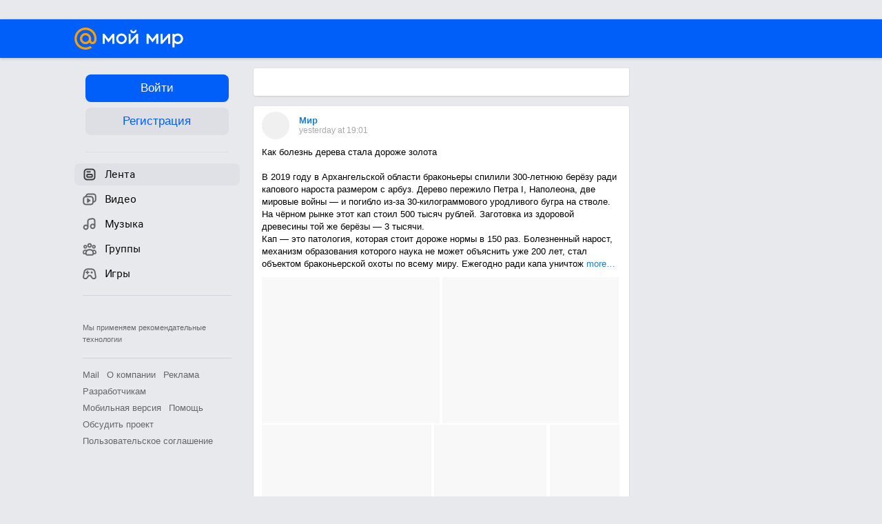

--- FILE ---
content_type: text/html; charset=UTF-8
request_url: https://my.mail.ru/?page=https%3A%2F%2Fmy.mail.ru%2Fmail%2Fmjakushkina%2Ffriends
body_size: 120760
content:
<!DOCTYPE html><html class="unauthorised-user window-loading">





















	<head data-comet="">
		<meta http-equiv="X-UA-Compatible" content="IE=edge" />
		
		

		<style type="text/css">
	body.css-error {
		position: absolute;
		top: 0;
		left: 0;
		width: 100%;
		height: 100%;
		margin: 0;
		padding: 0;
		overflow: hidden;
		font-family: arial;
	}
	.b-css-error {
		position: fixed;
		top: 0;
		left: 0;
		width: 100%;
		height: 100%;
		background-color: #DDDDDD;
		z-index: 1000;
	}
	.b-css-error__message {
		position: absolute;
		top: 50%;
		left: 50%;
		width: 540px;
		height: 150px;
		margin: -75px 0 0 -270px;
		padding: 35px 0;
		box-sizing: border-box;
		background-color: #fff;
		border: solid 1px #BBBBBB;
		text-align: center;
		line-height: 25px;
	}

	.b-css-error__preloader {
		position:relative;
		width:80px;
		height:5px;
		margin: 15px auto;
	}

	.b-css-error_preloader-ball {
		background-color:#353535;
		position:absolute;
		top:0;
		left:0;
		width:5px;
		height:5px;
		-moz-border-radius:10px;
		-moz-animation-name:css-error-preloader;
		-moz-animation-duration:1.3s;
		-moz-animation-iteration-count:infinite;
		-moz-animation-direction:linear;
		-webkit-border-radius:10px;
		-webkit-animation-name:css-error-preloader;
		-webkit-animation-duration:1.3s;
		-webkit-animation-iteration-count:infinite;
		-webkit-animation-direction:linear;
		-ms-border-radius:10px;
		-ms-animation-name:css-error-preloader;
		-ms-animation-duration:1.3s;
		-ms-animation-iteration-count:infinite;
		-ms-animation-direction:linear;
		-o-border-radius:10px;
		-o-animation-name:css-error-preloader;
		-o-animation-duration:1.3s;
		-o-animation-iteration-count:infinite;
		-o-animation-direction:linear;
		border-radius:10px;
		animation-name:css-error-preloader;
		animation-duration:1.3s;
		animation-iteration-count:infinite;
		animation-direction:linear;
	}

	.b-css-error_preloader-ball1 {
		-moz-animation-delay:0s;
		-webkit-animation-delay:0s;
		-ms-animation-delay:0s;
		-o-animation-delay:0s;
		animation-delay:0s;
	}

	.b-css-error_preloader-ball2{
		-moz-animation-delay:0.13s;
		-webkit-animation-delay:0.13s;
		-ms-animation-delay:0.13s;
		-o-animation-delay:0.13s;
		animation-delay:0.13s;
	}

	.b-css-error_preloader-ball3{
		-moz-animation-delay:0.26s;
		-webkit-animation-delay:0.26s;
		-ms-animation-delay:0.26s;
		-o-animation-delay:0.26s;
		animation-delay:0.26s;
	}

	.b-css-error_preloader-ball4{
		-moz-animation-delay:0.39s;
		-webkit-animation-delay:0.39s;
		-ms-animation-delay:0.39s;
		-o-animation-delay:0.39s;
		animation-delay:0.39s;
	}

	@-moz-keyframes css-error-preloader{
		0%{
			left:0px;
			background-color:#353535;
		}

		50%{
			left:80px;
			background-color:#FFFFFF;
		}

		100%{
			left:0px;
			background-color:#353535;
		}

	}

	@-webkit-keyframes css-error-preloader{
		0%{
			left:0px;
			background-color:#353535;
		}

		50%{
			left:80px;
			background-color:#FFFFFF;
		}

		100%{
			left:0px;
			background-color:#353535;
		}

		}

	@-ms-keyframes css-error-preloader{
		0%{
			left:0px;
			background-color:#353535;
		}

		50%{
			left:80px;
			background-color:#FFFFFF;
		}

		100%{
			left:0px;
			background-color:#353535;
		}

	}

	@-o-keyframes css-error-preloader{
		0%{
			left:0px;
			background-color:#353535;
		}

		50%{
			left:80px;
			background-color:#FFFFFF;
		}

		100%{
			left:0px;
			background-color:#353535;
		}

	}

	@keyframes css-error-preloader{
		0%{
			left:0px;
			background-color:#353535;
		}

		50%{
			left:80px;
			background-color:#FFFFFF;
		}

		100%{
			left:0px;
			background-color:#353535;
		}

	}

</style>

		<script type="text/javascript">try {document.domain = 'mail.ru';} catch (ignore) {}var rb_innerhtml = true;(function(){var p = document.location.hash,regexpGet = /(\?.*)+/,getStr = regexpGet.exec(p) ? regexpGet.exec(p)[0] : '',hideAll = function () {if (document.getElementsByTagName('html')[0]) {document.getElementsByTagName('html')[0].style.display = 'none';}};if(p && /^\#photo=/.test(p)) {var path = p.replace(/^\#photo=/, '').replace(regexpGet, '');if (!/^\/([^\/]+\/){3}\d+(\.html)?$/.test(path)) {return false;}path = path.split('/');hideAll();document.location = 'https://my.mail.ru/' + path[1] + '/' + path[2] + '/photo/' + path[3] + '/' + path[4] + '.html' + getStr;}if(p && /^\#video=/.test(p)) {var path = p.replace(/^\#video=/, '').replace(regexpGet, '');if (!/^\/([^\/]+\/){3}\d+(\.html)?$/.test(path)) {return false;}path = path.split('/');hideAll();document.location = 'https://my.mail.ru/' + path[1] + '/' + path[2] + '/video/' + path[3] + '/' + path[4] + '.html' + getStr;}if(p && /^\#multipost=\//.test(p)) {var path = p.replace(/^\#multipost=/, ''),reg = /(\/community\/[a-z0-9_\.\-]*\/)\?multipost_id\=([0-9a-zA-z]*)/;if (!reg.test(path)) {return false;}hideAll();document.location = 'https://my.mail.ru' + path;}if(p && /^\#history-layer=\//.test(p)) {var path = p.replace(/^\#history-layer=/, ''),reg = /(\/[^\/]*\/[a-z0-9_\.\-]*\/)\?(multi|micro)post_id\=([0-9a-zA-z]*)/;if (!reg.test(path)) {return false;}hideAll();document.location = 'https://my.mail.ru' + path;}})();window.version = '425b0c444c';(function () {function ErrorPage() {this.init();}ErrorPage.prototype = {cssClasses: {main: 'b-css-error',message: 'b-css-error__message',preloader: 'b-css-error__preloader',bodyError: 'css-error'},init: function () {this.el = document.createElement('div');this.el.className = this.cssClasses.main;this.createMessage();this.createProgress();document.body.appendChild(this.el);document.body.className += ' ' + this.cssClasses.bodyError;},createMessage: function () {var textElement;this.message = document.createElement('div');this.message.className = this.cssClasses.message;textElement = document.createElement('div');textElement.innerHTML = 'Что-то пошло не так, пожалуйста, подождите.';this.message.appendChild(textElement);textElement = document.createElement('div');textElement.innerHTML = 'Идет загрузка';this.message.appendChild(textElement);this.el.appendChild(this.message);},createProgress: function () {this.preloader = document.createElement('div');this.preloader.className = this.cssClasses.preloader;this.preloader.innerHTML = '' +'<div class="b-css-error_preloader-ball b-css-error_preloader-ball1"></div>' +'<div class="b-css-error_preloader-ball b-css-error_preloader-ball2"></div>' +'<div class="b-css-error_preloader-ball b-css-error_preloader-ball3"></div>' +'<div class="b-css-error_preloader-ball b-css-error_preloader-ball4"></div>';this.message.appendChild(this.preloader);},destroy: function () {if (this.el) {document.body.removeChild(this.el);delete this.el;}document.body.className = document.body.className.replace(this.cssClasses.bodyError, '');}};var errorPage;window.onErrorLoadStyle = function (linkElement) {var newStyle = document.createElement('link'),isMainCss = linkElement.href.indexOf('/ru/css/new/main') !== -1;newStyle.rel = 'stylesheet';newStyle.href = linkElement.href;newStyle.onerror = function () {setTimeout(window.onErrorLoadStyle.bind(this, linkElement), 1000);if (isMainCss) {window.loadCssError = true;}};if (isMainCss) {if (!errorPage && document && document.body) {errorPage = new ErrorPage();}newStyle.onload = function () {if (errorPage) {errorPage.destroy();}window.loadCssError = false;};}document.head.appendChild(newStyle);}})();window.startPageTime = new Date();var __PHS = {privateData: {href: 'https://my.mail.ru/my/userinfo'},authMenuLinks: [{text: 'Настройки',href: 'https://r.mail.ru/clb841583/my.mail.ru/my/editprops?view=main'}]};</script>

		
		 	
			 	
			

			<link rel="icon" href="https://my2.imgsmail.ru/mail/ru/images/my/compass/static/favicon/favicon.ico" />
			<link rel="shortcut icon" href="https://my2.imgsmail.ru/mail/ru/images/my/compass/static/favicon/favicon.ico" />
		

		

<link rel="stylesheet" onerror="onErrorLoadStyle(this)" type="text/css" href="https://my2.imgsmail.ru/mail/ru/css/new/main_rev233881160e.css"/>











		
		<script type="text/javascript">window.webConsole = {};window.webConsole.log = window.webConsole.time = window.webConsole.timeEnd = window.webConsole.timeStatus = window.webConsole.error = function () {};</script><script type="text/javascript">window.isCrossOriginEnabled = true;</script><script id="js-require-data" type="text/plain">{"avatarHost": "avt.foto.mail.ru","staticHost": "https://my2.imgsmail.ru/mail/ru/images/js/myjs/","contentHost": "content.foto.my.mail.ru","isTestServer": false,"isBeta": false,"isPsi": false,"useMin": true,"useHash": true,"useCdn": true,"cdnCount": 6,"branch": "","startModules": null,"bundles": ["audio-player","console","tmpl","util","video-html5"],"isEnableBooster": true,"isEnableDialogues": true,"pageType": "main"}</script><script type="text/plain" id="modules-defines">[{"name":"404/404","path":"404/404_rev705b470020"},{"name":"actions/actions-carousel","path":"actions/actions-carousel_reveeed496acf"},{"name":"actions/prizes","path":"actions/prizes_rev73b6500fd0"},{"name":"actions/tmpl/actions-prizes","path":"actions/tmpl/actions-prizes_rev1b20a69ca1"},{"name":"actions/tmpl/actions-promo","path":"actions/tmpl/actions-promo_rev1b20a69ca1"},{"name":"actions/tmpl/prize-image-block","path":"actions/tmpl/prize-image-block_rev1b20a69ca1"},{"name":"actions/tmpl/prize-popup","path":"actions/tmpl/prize-popup_rev1b20a69ca1"},{"name":"actions/tmpl/prizes-list-item","path":"actions/tmpl/prizes-list-item_rev1b20a69ca1"},{"name":"actions/user-actions","path":"actions/user-actions_rev339ca00426"},{"name":"actions/user-prize-popup","path":"actions/user-prize-popup_rev1b20a69ca1"},{"name":"additional-banners","path":"additional-banners/main_rev7f98c5bd3a"},{"name":"admin-links","path":"admin-links/main_rev844744282d"},{"name":"admin/tmpl/pages/wisher/calendars","path":"admin/tmpl/pages/wisher/calendars_revad5e34e8b2"},{"name":"admin/tmpl/pages/wisher/config","path":"admin/tmpl/pages/wisher/config_reve9438237af"},{"name":"admin/tmpl/pages/wisher/gifts","path":"admin/tmpl/pages/wisher/gifts_revad5e34e8b2"},{"name":"admin/tmpl/pages/wisher/holidays","path":"admin/tmpl/pages/wisher/holidays_revad5e34e8b2"},{"name":"admin/tmpl/pages/wisher/masks","path":"admin/tmpl/pages/wisher/masks_revad5e34e8b2"},{"name":"admin/tmpl/pages/wisher/promo-video","path":"admin/tmpl/pages/wisher/promo-video_revad5e34e8b2"},{"name":"admin/tmpl/wisher/calendar/calendar","path":"admin/tmpl/wisher/calendar/calendar_reve9438237af"},{"name":"admin/tmpl/wisher/calendar/calendars","path":"admin/tmpl/wisher/calendar/calendars_reve9438237af"},{"name":"admin/tmpl/wisher/calendar/edit-form","path":"admin/tmpl/wisher/calendar/edit-form_reve9438237af"},{"name":"admin/tmpl/wisher/calendar/edit-holiday-item","path":"admin/tmpl/wisher/calendar/edit-holiday-item_rev1da6df83bc"},{"name":"admin/tmpl/wisher/calendar/edit-holidays","path":"admin/tmpl/wisher/calendar/edit-holidays_rev1da6df83bc"},{"name":"admin/tmpl/wisher/calendar/edit-picture","path":"admin/tmpl/wisher/calendar/edit-picture_rev1da6df83bc"},{"name":"admin/tmpl/wisher/calendar/head","path":"admin/tmpl/wisher/calendar/head_reve9438237af"},{"name":"admin/tmpl/wisher/gifts/add-form","path":"admin/tmpl/wisher/gifts/add-form_rev1da6df83bc"},{"name":"admin/tmpl/wisher/gifts/day-cost","path":"admin/tmpl/wisher/gifts/day-cost_rev7c7a4dbd0b"},{"name":"admin/tmpl/wisher/gifts/edit-form","path":"admin/tmpl/wisher/gifts/edit-form_reve9438237af"},{"name":"admin/tmpl/wisher/gifts/edit-tag","path":"admin/tmpl/wisher/gifts/edit-tag_rev1da6df83bc"},{"name":"admin/tmpl/wisher/gifts/gift","path":"admin/tmpl/wisher/gifts/gift_reve9438237af"},{"name":"admin/tmpl/wisher/gifts/gifts","path":"admin/tmpl/wisher/gifts/gifts_reve9438237af"},{"name":"admin/tmpl/wisher/gifts/head","path":"admin/tmpl/wisher/gifts/head_reve9438237af"},{"name":"admin/tmpl/wisher/gifts/tag","path":"admin/tmpl/wisher/gifts/tag_reve9438237af"},{"name":"admin/tmpl/wisher/gifts/tag-form","path":"admin/tmpl/wisher/gifts/tag-form_reve9438237af"},{"name":"admin/tmpl/wisher/gifts/tags","path":"admin/tmpl/wisher/gifts/tags_reve9438237af"},{"name":"admin/tmpl/wisher/holiday/default-gift","path":"admin/tmpl/wisher/holiday/default-gift_rev7c7a4dbd0b"},{"name":"admin/tmpl/wisher/holiday/edit-date-item","path":"admin/tmpl/wisher/holiday/edit-date-item_rev1da6df83bc"},{"name":"admin/tmpl/wisher/holiday/edit-form","path":"admin/tmpl/wisher/holiday/edit-form_reve9438237af"},{"name":"admin/tmpl/wisher/holiday/edit-picture","path":"admin/tmpl/wisher/holiday/edit-picture_rev1da6df83bc"},{"name":"admin/tmpl/wisher/holiday/head","path":"admin/tmpl/wisher/holiday/head_reve9438237af"},{"name":"admin/tmpl/wisher/holiday/holiday","path":"admin/tmpl/wisher/holiday/holiday_reve9438237af"},{"name":"admin/tmpl/wisher/holiday/holidays","path":"admin/tmpl/wisher/holiday/holidays_reve9438237af"},{"name":"admin/tmpl/wisher/masks/edit-form","path":"admin/tmpl/wisher/masks/edit-form_reve9438237af"},{"name":"admin/tmpl/wisher/masks/edit-picture","path":"admin/tmpl/wisher/masks/edit-picture_reve9438237af"},{"name":"admin/tmpl/wisher/masks/edit-zip","path":"admin/tmpl/wisher/masks/edit-zip_reve9438237af"},{"name":"admin/tmpl/wisher/masks/head","path":"admin/tmpl/wisher/masks/head_reve9438237af"},{"name":"admin/tmpl/wisher/masks/mask","path":"admin/tmpl/wisher/masks/mask_reve9438237af"},{"name":"admin/tmpl/wisher/masks/masks","path":"admin/tmpl/wisher/masks/masks_reve9438237af"},{"name":"admin/tmpl/wisher/promo-video/edit-date-item","path":"admin/tmpl/wisher/promo-video/edit-date-item_reve9438237af"},{"name":"admin/tmpl/wisher/promo-video/edit-form","path":"admin/tmpl/wisher/promo-video/edit-form_reve9438237af"},{"name":"admin/tmpl/wisher/promo-video/edit-picture","path":"admin/tmpl/wisher/promo-video/edit-picture_reve9438237af"},{"name":"admin/tmpl/wisher/promo-video/edit-video","path":"admin/tmpl/wisher/promo-video/edit-video_reve9438237af"},{"name":"admin/tmpl/wisher/promo-video/head","path":"admin/tmpl/wisher/promo-video/head_reve9438237af"},{"name":"admin/tmpl/wisher/promo-video/video","path":"admin/tmpl/wisher/promo-video/video_reve9438237af"},{"name":"admin/tmpl/wisher/promo-video/videos","path":"admin/tmpl/wisher/promo-video/videos_reve9438237af"},{"name":"admin/wisher/base/add-form","path":"admin/wisher/base/add-form_revd9c24d5ad0"},{"name":"admin/wisher/base/collection","path":"admin/wisher/base/collection_revd9c24d5ad0"},{"name":"admin/wisher/base/edit-form","path":"admin/wisher/base/edit-form_revd9c24d5ad0"},{"name":"admin/wisher/base/edit-picture","path":"admin/wisher/base/edit-picture_revd9c24d5ad0"},{"name":"admin/wisher/base/item","path":"admin/wisher/base/item_revdd0225ad4d"},{"name":"admin/wisher/base/model","path":"admin/wisher/base/model_revd9c24d5ad0"},{"name":"admin/wisher/base/page","path":"admin/wisher/base/page_rev339ca00426"},{"name":"admin/wisher/calendar/add-form","path":"admin/wisher/calendar/add-form_revdd0225ad4d"},{"name":"admin/wisher/calendar/calendar","path":"admin/wisher/calendar/calendar_revdd0225ad4d"},{"name":"admin/wisher/calendar/edit-form","path":"admin/wisher/calendar/edit-form_revdd0225ad4d"},{"name":"admin/wisher/calendar/edit-holidays","path":"admin/wisher/calendar/edit-holidays_revdd0225ad4d"},{"name":"admin/wisher/calendar/edit-picture","path":"admin/wisher/calendar/edit-picture_revdd0225ad4d"},{"name":"admin/wisher/calendar/page","path":"admin/wisher/calendar/page_revdd0225ad4d"},{"name":"admin/wisher/collections/calendars","path":"admin/wisher/collections/calendars_revdd0225ad4d"},{"name":"admin/wisher/collections/gifts","path":"admin/wisher/collections/gifts_revdd0225ad4d"},{"name":"admin/wisher/collections/holidays","path":"admin/wisher/collections/holidays_revdd0225ad4d"},{"name":"admin/wisher/collections/masks","path":"admin/wisher/collections/masks_revdd0225ad4d"},{"name":"admin/wisher/collections/promo-video","path":"admin/wisher/collections/promo-video_revdd0225ad4d"},{"name":"admin/wisher/collections/tags","path":"admin/wisher/collections/tags_revdd0225ad4d"},{"name":"admin/wisher/gifts/add-form","path":"admin/wisher/gifts/add-form_revdd0225ad4d"},{"name":"admin/wisher/gifts/edit-form","path":"admin/wisher/gifts/edit-form_revdd0225ad4d"},{"name":"admin/wisher/gifts/gift","path":"admin/wisher/gifts/gift_revdd0225ad4d"},{"name":"admin/wisher/gifts/page","path":"admin/wisher/gifts/page_revdd0225ad4d"},{"name":"admin/wisher/gifts/tags","path":"admin/wisher/gifts/tags_revdd0225ad4d"},{"name":"admin/wisher/holiday/add-form","path":"admin/wisher/holiday/add-form_revdd0225ad4d"},{"name":"admin/wisher/holiday/default-gift","path":"admin/wisher/holiday/default-gift_revdd0225ad4d"},{"name":"admin/wisher/holiday/edit-form","path":"admin/wisher/holiday/edit-form_revf41bf09084"},{"name":"admin/wisher/holiday/edit-picture","path":"admin/wisher/holiday/edit-picture_revdd0225ad4d"},{"name":"admin/wisher/holiday/holiday","path":"admin/wisher/holiday/holiday_revdd0225ad4d"},{"name":"admin/wisher/holiday/page","path":"admin/wisher/holiday/page_revdd0225ad4d"},{"name":"admin/wisher/masks/add-form","path":"admin/wisher/masks/add-form_revdd0225ad4d"},{"name":"admin/wisher/masks/edit-form","path":"admin/wisher/masks/edit-form_revdd0225ad4d"},{"name":"admin/wisher/masks/edit-picture","path":"admin/wisher/masks/edit-picture_revdd0225ad4d"},{"name":"admin/wisher/masks/edit-zip","path":"admin/wisher/masks/edit-zip_revdd0225ad4d"},{"name":"admin/wisher/masks/mask","path":"admin/wisher/masks/mask_revdd0225ad4d"},{"name":"admin/wisher/masks/page","path":"admin/wisher/masks/page_revdd0225ad4d"},{"name":"admin/wisher/models/calendar","path":"admin/wisher/models/calendar_revdd0225ad4d"},{"name":"admin/wisher/models/gift","path":"admin/wisher/models/gift_revdd0225ad4d"},{"name":"admin/wisher/models/holiday","path":"admin/wisher/models/holiday_revdd0225ad4d"},{"name":"admin/wisher/models/mask","path":"admin/wisher/models/mask_revdd0225ad4d"},{"name":"admin/wisher/models/promo-video","path":"admin/wisher/models/promo-video_revdd0225ad4d"},{"name":"admin/wisher/models/tag","path":"admin/wisher/models/tag_revdd0225ad4d"},{"name":"admin/wisher/promo-video/add-form","path":"admin/wisher/promo-video/add-form_revdd0225ad4d"},{"name":"admin/wisher/promo-video/edit-form","path":"admin/wisher/promo-video/edit-form_revdd0225ad4d"},{"name":"admin/wisher/promo-video/edit-picture","path":"admin/wisher/promo-video/edit-picture_revdd0225ad4d"},{"name":"admin/wisher/promo-video/edit-video","path":"admin/wisher/promo-video/edit-video_revdd0225ad4d"},{"name":"admin/wisher/promo-video/page","path":"admin/wisher/promo-video/page_revdd0225ad4d"},{"name":"admin/wisher/promo-video/promo-video","path":"admin/wisher/promo-video/promo-video_revdd0225ad4d"},{"name":"admin/wisher/utils","path":"admin/wisher/utils_reve9438237af"},{"name":"animated-tabs","path":"animated-tabs/main_revbd1169583c"},{"name":"anketa","path":"anketa/main_revff85fd8484"},{"name":"anketa/languages","path":"anketa/languages_revff85fd8484"},{"name":"anketa/partner","path":"anketa/partner_revff85fd8484"},{"name":"anketa/region","path":"anketa/region_reve37205de4b"},{"name":"app","path":"app/main_reva446296012"},{"name":"app.init","path":"app.init_revb7f5eb4395"},{"name":"app/banners","path":"app/banners_revcef2bd50f2"},{"name":"app/channel","path":"app/channel_reve5920a456e"},{"name":"app/comet","path":"app/comet_revff85fd8484"},{"name":"app/history","path":"app/history_revdc0135438b"},{"name":"app/page-loader","path":"app/page-loader_revf71af83bd2"},{"name":"app/process-go-options","path":"app/process-go-options_revbd1169583c"},{"name":"app/section","path":"app/section_revbd1169583c"},{"name":"app/timing-stat","path":"app/timing-stat_revff85fd8484"},{"name":"app_catalog","path":"app_catalog/main_revbeeb43919a"},{"name":"app_catalog-old","path":"app_catalog-old/main_rev90871c6048"},{"name":"app_catalog-old/best","path":"app_catalog-old/best_revc96c19cba1"},{"name":"app_catalog-old/carousel","path":"app_catalog-old/carousel_revc96c19cba1"},{"name":"app_catalog-old/countdown","path":"app_catalog-old/countdown_revc96c19cba1"},{"name":"app_catalog-old/hilo-tizer","path":"app_catalog-old/hilo-tizer_revdd0225ad4d"},{"name":"app_catalog-old/installed","path":"app_catalog-old/installed_revc96c19cba1"},{"name":"app_catalog-old/leftmenu","path":"app_catalog-old/leftmenu_revc96c19cba1"},{"name":"app_catalog-old/notify","path":"app_catalog-old/notify_revc96c19cba1"},{"name":"app_catalog-old/promo/bonus-popup","path":"app_catalog-old/promo/bonus-popup_revc96c19cba1"},{"name":"app_catalog-old/tmpl/best","path":"app_catalog-old/tmpl/best_revc96c19cba1"},{"name":"app_catalog-old/tmpl/carousel","path":"app_catalog-old/tmpl/carousel_revc96c19cba1"},{"name":"app_catalog-old/tmpl/countdown","path":"app_catalog-old/tmpl/countdown_revc96c19cba1"},{"name":"app_catalog-old/tmpl/game-card","path":"app_catalog-old/tmpl/game-card_rev35826af76f"},{"name":"app_catalog-old/tmpl/game-card-friends","path":"app_catalog-old/tmpl/game-card-friends_revc96c19cba1"},{"name":"app_catalog-old/tmpl/game-notifies","path":"app_catalog-old/tmpl/game-notifies_revc96c19cba1"},{"name":"app_catalog-old/tmpl/game-notifies-list","path":"app_catalog-old/tmpl/game-notifies-list_revc96c19cba1"},{"name":"app_catalog-old/tmpl/hilo-tizer","path":"app_catalog-old/tmpl/hilo-tizer_revb29c08b37f"},{"name":"app_catalog-old/tmpl/installed","path":"app_catalog-old/tmpl/installed_revc96c19cba1"},{"name":"app_catalog-old/tmpl/list","path":"app_catalog-old/tmpl/list_revc96c19cba1"},{"name":"app_catalog-old/tmpl/list-item","path":"app_catalog-old/tmpl/list-item_revc96c19cba1"},{"name":"app_catalog-old/user-apps","path":"app_catalog-old/user-apps_revc96c19cba1"},{"name":"app_catalog-old/view/catalog","path":"app_catalog-old/view/catalog_revc96c19cba1"},{"name":"app_catalog/app-of-the-day","path":"app_catalog/app-of-the-day_revc6f27588fd"},{"name":"app_catalog/carousel","path":"app_catalog/carousel_revc96caa38df"},{"name":"app_catalog/chosenGenreApps","path":"app_catalog/chosenGenreApps_rev0de2a3f73c"},{"name":"app_catalog/countdown","path":"app_catalog/countdown_rev2c1cbf4c74"},{"name":"app_catalog/genreApps","path":"app_catalog/genreApps_revb58896eead"},{"name":"app_catalog/hilo-tizer","path":"app_catalog/hilo-tizer_revb7f5eb4395"},{"name":"app_catalog/installed","path":"app_catalog/installed_rev9f63ec6d6c"},{"name":"app_catalog/leftmenu","path":"app_catalog/leftmenu_revbd1169583c"},{"name":"app_catalog/notify","path":"app_catalog/notify_rev35826af76f"},{"name":"app_catalog/promo/bonus-popup","path":"app_catalog/promo/bonus-popup_revc1ea394468"},{"name":"app_catalog/tmpl/app-of-the-day","path":"app_catalog/tmpl/app-of-the-day_revc6f27588fd"},{"name":"app_catalog/tmpl/apps-genre","path":"app_catalog/tmpl/apps-genre_revc96c19cba1"},{"name":"app_catalog/tmpl/best","path":"app_catalog/tmpl/best_revff85fd8484"},{"name":"app_catalog/tmpl/carousel","path":"app_catalog/tmpl/carousel_rev0de2a3f73c"},{"name":"app_catalog/tmpl/countdown","path":"app_catalog/tmpl/countdown_revff85fd8484"},{"name":"app_catalog/tmpl/game-card","path":"app_catalog/tmpl/game-card_rev0de2a3f73c"},{"name":"app_catalog/tmpl/game-card-friends","path":"app_catalog/tmpl/game-card-friends_rev520f684f4e"},{"name":"app_catalog/tmpl/game-notifies","path":"app_catalog/tmpl/game-notifies_revff85fd8484"},{"name":"app_catalog/tmpl/game-notifies-list","path":"app_catalog/tmpl/game-notifies-list_revbd1169583c"},{"name":"app_catalog/tmpl/hilo-tizer","path":"app_catalog/tmpl/hilo-tizer_rev988d94f6cd"},{"name":"app_catalog/tmpl/installed","path":"app_catalog/tmpl/installed_revc96c19cba1"},{"name":"app_catalog/tmpl/list","path":"app_catalog/tmpl/list_rev0de2a3f73c"},{"name":"app_catalog/tmpl/list-item","path":"app_catalog/tmpl/list-item_rev0de2a3f73c"},{"name":"app_catalog/tmpl/list-item-fake","path":"app_catalog/tmpl/list-item-fake_rev0f3caeedc8"},{"name":"app_catalog/tmpl/list-item-pic","path":"app_catalog/tmpl/list-item-pic_rev0de2a3f73c"},{"name":"app_catalog/user-apps","path":"app_catalog/user-apps_rev69b9e698b1"},{"name":"app_catalog/view/catalog","path":"app_catalog/view/catalog_rev94debffc7f"},{"name":"app_catalog/vkplay","path":"app_catalog/vkplay_reve0791fe47f"},{"name":"app_remove-popup","path":"app_remove-popup/main_revc99aacceb8"},{"name":"app_remove-popup/tmpl/removeAppPopup","path":"app_remove-popup/tmpl/removeAppPopup_revc96c19cba1"},{"name":"app_search","path":"app_search/main_revc96c19cba1"},{"name":"app_search/tmpl/list","path":"app_search/tmpl/list_rev5f12aff475"},{"name":"app_search/tmpl/list-item-search","path":"app_search/tmpl/list-item-search_rev5f12aff475"},{"name":"app_search/tmpl/removeAppPopup","path":"app_search/tmpl/removeAppPopup_rev2249895851"},{"name":"apps","path":"apps/main_revcef2bd50f2"},{"name":"apps-promo/collections/top","path":"apps-promo/collections/top_revbd1169583c"},{"name":"apps-promo/diamonds","path":"apps-promo/diamonds_rev44645fbf02"},{"name":"apps-promo/double-mailiki","path":"apps-promo/double-mailiki_rev44645fbf02"},{"name":"apps-promo/easy-money","path":"apps-promo/easy-money_revb3feb3e0e7"},{"name":"apps-promo/game-club","path":"apps-promo/game-club_rev9ee13f5191"},{"name":"apps-promo/inc/wheel-of-fortune-bonus","path":"apps-promo/inc/wheel-of-fortune-bonus_rev12c722b871"},{"name":"apps-promo/inc/wheel-of-fortune-wheel","path":"apps-promo/inc/wheel-of-fortune-wheel_rev12c722b871"},{"name":"apps-promo/models/wheel-of-fortune","path":"apps-promo/models/wheel-of-fortune_rev12c722b871"},{"name":"apps-promo/retention-gift","path":"apps-promo/retention-gift_rev44645fbf02"},{"name":"apps-promo/rx2","path":"apps-promo/rx2_rev44645fbf02"},{"name":"apps-promo/tmpl/modal-diamonds-bonus","path":"apps-promo/tmpl/modal-diamonds-bonus_revbd1169583c"},{"name":"apps-promo/tmpl/modal-diamonds-decor","path":"apps-promo/tmpl/modal-diamonds-decor_rev2361bca24f"},{"name":"apps-promo/tmpl/modal-diamonds-rules","path":"apps-promo/tmpl/modal-diamonds-rules_rev3ac15932d4"},{"name":"apps-promo/tmpl/modal-diamonds-top","path":"apps-promo/tmpl/modal-diamonds-top_rev2361bca24f"},{"name":"apps-promo/tmpl/modal-diamonds-top-list","path":"apps-promo/tmpl/modal-diamonds-top-list_rev2361bca24f"},{"name":"apps-promo/tmpl/modal-easy-money","path":"apps-promo/tmpl/modal-easy-money_revb3feb3e0e7"},{"name":"apps-promo/tmpl/modal-retention-gift","path":"apps-promo/tmpl/modal-retention-gift_rev44645fbf02"},{"name":"apps-promo/tmpl/modal-retention-gift-catched","path":"apps-promo/tmpl/modal-retention-gift-catched_revcd07f7d71c"},{"name":"apps-promo/tmpl/modal-retention-gift-rules","path":"apps-promo/tmpl/modal-retention-gift-rules_revd1747cec74"},{"name":"apps-promo/tmpl/modal-retention-gift-welcome","path":"apps-promo/tmpl/modal-retention-gift-welcome_revd2a1fd5fe8"},{"name":"apps-promo/tmpl/modal-toy-set","path":"apps-promo/tmpl/modal-toy-set_rev0f46dd18ba"},{"name":"apps-promo/tmpl/modal-toy-set-bonus","path":"apps-promo/tmpl/modal-toy-set-bonus_rev0f46dd18ba"},{"name":"apps-promo/tmpl/modal-toy-set-error","path":"apps-promo/tmpl/modal-toy-set-error_rev0f46dd18ba"},{"name":"apps-promo/tmpl/modal-toy-set-rules","path":"apps-promo/tmpl/modal-toy-set-rules_rev0f46dd18ba"},{"name":"apps-promo/tmpl/modal-toy-set-toy","path":"apps-promo/tmpl/modal-toy-set-toy_rev0f46dd18ba"},{"name":"apps-promo/tmpl/modal-wheel-of-fortune","path":"apps-promo/tmpl/modal-wheel-of-fortune_rev12c722b871"},{"name":"apps-promo/tmpl/modal-wheel-of-fortune-bonus","path":"apps-promo/tmpl/modal-wheel-of-fortune-bonus_rev12c722b871"},{"name":"apps-promo/tmpl/modal-wheel-of-fortune-error","path":"apps-promo/tmpl/modal-wheel-of-fortune-error_rev12c722b871"},{"name":"apps-promo/tmpl/modal-x2-rules","path":"apps-promo/tmpl/modal-x2-rules_rev35826af76f"},{"name":"apps-promo/toy-set","path":"apps-promo/toy-set_rev2c1cbf4c74"},{"name":"apps-promo/wheel-of-fortune","path":"apps-promo/wheel-of-fortune_rev44645fbf02"},{"name":"apps/catalog","path":"apps/catalog_reva51dfb0339"},{"name":"apps/countdown-element-container","path":"apps/countdown-element-container_rev91fde143bb"},{"name":"apps/disable-autoinit","path":"apps/disable-autoinit_revff85fd8484"},{"name":"apps/element-scroll","path":"apps/element-scroll_revff85fd8484"},{"name":"apps/event-countdown","path":"apps/event-countdown_rev91fde143bb"},{"name":"apps/external","path":"apps/external_rev7807292d01"},{"name":"apps/external-src","path":"apps/external-src_rev6a65a00bc0"},{"name":"apps/game-bubble","path":"apps/game-bubble_rev91fde143bb"},{"name":"apps/game-bubbles","path":"apps/game-bubbles_rev91fde143bb"},{"name":"apps/hilo-game","path":"apps/hilo-game_revb7f5eb4395"},{"name":"apps/hilo-helpers","path":"apps/hilo-helpers_revc743d71c84"},{"name":"apps/hilo-howto","path":"apps/hilo-howto_revc743d71c84"},{"name":"apps/modal","path":"apps/modal_rev12c722b871"},{"name":"apps/preroll","path":"apps/preroll_revcccb980eca"},{"name":"apps/promo","path":"apps/promo_rev82107a1120"},{"name":"apps/promo-layer","path":"apps/promo-layer_rev1aa3496a9d"},{"name":"apps/score","path":"apps/score_revbd1169583c"},{"name":"apps/tmpl/catalog","path":"apps/tmpl/catalog_revff85fd8484"},{"name":"apps/tmpl/create-my-notification","path":"apps/tmpl/create-my-notification_revf26e3150d4"},{"name":"apps/tmpl/game-bubble","path":"apps/tmpl/game-bubble_rev052150aacf"},{"name":"apps/tmpl/hilo-suitable-apps","path":"apps/tmpl/hilo-suitable-apps_rev90871c6048"},{"name":"apps/tmpl/hilo-top","path":"apps/tmpl/hilo-top_rev90871c6048"},{"name":"apps/tmpl/modal","path":"apps/tmpl/modal_rev2361bca24f"},{"name":"apps/tmpl/preroll","path":"apps/tmpl/preroll_revcccb980eca"},{"name":"apps/tmpl/promo-layer","path":"apps/tmpl/promo-layer_rev9352dc081a"},{"name":"apps/tmpl/promo-layer-slide","path":"apps/tmpl/promo-layer-slide_rev9352dc081a"},{"name":"apps/tmpl/score-top","path":"apps/tmpl/score-top_revbd1169583c"},{"name":"audio-player","path":"audio-player/main_revff85fd8484"},{"name":"audio-player/player","path":"audio-player/player_rev67fe8d3f21"},{"name":"audio-player/playlist","path":"audio-player/playlist_revff85fd8484"},{"name":"audio-player/track","path":"audio-player/track_rev4213dc577a"},{"name":"audio_player","path":"audio_player/main_rev7aa487c7bd"},{"name":"auth-info","path":"auth-info/main_rev5f12aff475"},{"name":"authorization","path":"authorization/main_rev368dbcdda1"},{"name":"avatar-edit","path":"avatar-edit/main_rev1e4c553239"},{"name":"avatar-edit/popup","path":"avatar-edit/popup_revdd0225ad4d"},{"name":"avatar-edit/tmpl/main","path":"avatar-edit/tmpl/main_rev8bca542c51"},{"name":"balance/balance","path":"balance/balance_reve5920a456e"},{"name":"balance/balance-details","path":"balance/balance-details_reve5920a456e"},{"name":"balance/models/balance-model","path":"balance/models/balance-model_revfaee9c1b3a"},{"name":"balance/tmpl/app-navigation-balance","path":"balance/tmpl/app-navigation-balance_reve5920a456e"},{"name":"balance/tmpl/balance","path":"balance/tmpl/balance_rev8d34c60974"},{"name":"balance/tmpl/balance-detail-popup-content","path":"balance/tmpl/balance-detail-popup-content_reve5920a456e"},{"name":"balance/tmpl/balance-details","path":"balance/tmpl/balance-details_reve5920a456e"},{"name":"banner-updater/index","path":"banner-updater/index_revdd0225ad4d"},{"name":"banners-block/index","path":"banners-block/index_revbffe6e4809"},{"name":"base/collection","path":"base/collection_rev131693430b"},{"name":"base/event","path":"base/event_rev131693430b"},{"name":"base/model","path":"base/model_rev131693430b"},{"name":"base/page","path":"base/page_revcd07f7d71c"},{"name":"base/router","path":"base/router_rev131693430b"},{"name":"base/view","path":"base/view_revd360c5c6ff"},{"name":"battlepass","path":"battlepass/main_revf86cc935c3"},{"name":"battlepass/enums","path":"battlepass/enums_rev7f98c5bd3a"},{"name":"battlepass/helpers","path":"battlepass/helpers_rev25d78fd994"},{"name":"battlepass/index","path":"battlepass/index_rev7f98c5bd3a"},{"name":"battlepass/tmpl/battlepass","path":"battlepass/tmpl/battlepass_rev25d78fd994"},{"name":"battlepass/tmpl/countdown","path":"battlepass/tmpl/countdown_rev7f98c5bd3a"},{"name":"battlepass/tmpl/levels","path":"battlepass/tmpl/levels_rev25d78fd994"},{"name":"battlepass/tmpl/open","path":"battlepass/tmpl/open_rev7f98c5bd3a"},{"name":"battlepass/tmpl/premium","path":"battlepass/tmpl/premium_rev7f98c5bd3a"},{"name":"battlepass/tmpl/prize","path":"battlepass/tmpl/prize_rev7f98c5bd3a"},{"name":"battlepass/tmpl/rules","path":"battlepass/tmpl/rules_rev7f98c5bd3a"},{"name":"battlepass/tmpl/state","path":"battlepass/tmpl/state_rev25d78fd994"},{"name":"battlepass/tmpl/table","path":"battlepass/tmpl/table_rev7f98c5bd3a"},{"name":"battlepass/types","path":"battlepass/types_rev7f98c5bd3a"},{"name":"blocks/tmpl/css-versions","path":"blocks/tmpl/css-versions_revad5e34e8b2"},{"name":"blocks/tmpl/custom/svg-sprite-game-client-promo-versions","path":"blocks/tmpl/custom/svg-sprite-game-client-promo-versions_rev91fde143bb"},{"name":"blocks/tmpl/js-versions","path":"blocks/tmpl/js-versions_rev425b0c444c"},{"name":"blocks/tmpl/svg-sprite-all-versions","path":"blocks/tmpl/svg-sprite-all-versions_rev2c1cbf4c74"},{"name":"blocks/tmpl/svg-sprite-music-versions","path":"blocks/tmpl/svg-sprite-music-versions_rev8181ec5380"},{"name":"blocks/tmpl/svg-sprite-promo-versions","path":"blocks/tmpl/svg-sprite-promo-versions_rev91fde143bb"},{"name":"breadcrumbs/breadcrumbs","path":"breadcrumbs/breadcrumbs_revd003683cf4"},{"name":"bundles/all","path":"bundles/all_revcef2bd50f2"},{"name":"bundles/audio-player","path":"bundles/audio-player_rev67fe8d3f21"},{"name":"bundles/tmpl","path":"bundles/tmpl_reve5920a456e"},{"name":"bundles/util","path":"bundles/util_revd203ebda19"},{"name":"bundles/video-html5","path":"bundles/video-html5_rev9550460280"},{"name":"buy-badges","path":"buy-badges/main_rev9ef5ddb9a3"},{"name":"buy-badges/main-old","path":"buy-badges/main-old_rev9ef5ddb9a3"},{"name":"buy-badges/tmpl/buy-badges-popup","path":"buy-badges/tmpl/buy-badges-popup_rev988d94f6cd"},{"name":"captcha","path":"captcha/main_rev4582479046"},{"name":"captcha/tmpl/main","path":"captcha/tmpl/main_revff85fd8484"},{"name":"cashback-history/cashback-history","path":"cashback-history/cashback-history_rev64d8bc48dd"},{"name":"cashback-history/tmpl/cashback-history","path":"cashback-history/tmpl/cashback-history_rev64d8bc48dd"},{"name":"cashback-history/tmpl/cashback-history-item","path":"cashback-history/tmpl/cashback-history-item_rev64d8bc48dd"},{"name":"catalog","path":"catalog/main_revff85fd8484"},{"name":"catalog/friends","path":"catalog/friends_revec1bdbf33a"},{"name":"catalog/main/filter","path":"catalog/main/filter_revff85fd8484"},{"name":"catalog/main/list","path":"catalog/main/list_reva446296012"},{"name":"catalog/main/search","path":"catalog/main/search_revff85fd8484"},{"name":"chart","path":"chart/main_revbd1169583c"},{"name":"chart/highcharts","path":"chart/highcharts_revbd1169583c"},{"name":"checkbox-list","path":"checkbox-list/main_reve5920a456e"},{"name":"checkbox-list/index","path":"checkbox-list/index_revdd0225ad4d"},{"name":"checkbox-list/tmpl/checkbox","path":"checkbox-list/tmpl/checkbox_revdd0225ad4d"},{"name":"checkbox-list/tmpl/checkboxList","path":"checkbox-list/tmpl/checkboxList_revdd0225ad4d"},{"name":"checkbox-list/types","path":"checkbox-list/types_reve5920a456e"},{"name":"choice-friends","path":"choice-friends/main_revff85fd8484"},{"name":"choice-friends/tmpl/partner/main","path":"choice-friends/tmpl/partner/main_rev3972016021"},{"name":"client-server","path":"client-server_rev9550460280"},{"name":"collections/actions/list","path":"collections/actions/list_revb58896eead"},{"name":"collections/apps/catalog","path":"collections/apps/catalog_reveeed496acf"},{"name":"collections/apps/catalog-my","path":"collections/apps/catalog-my_rev0de2a3f73c"},{"name":"collections/apps/catalog-old","path":"collections/apps/catalog-old_revc96c19cba1"},{"name":"collections/apps/catalog-vkplay","path":"collections/apps/catalog-vkplay_reve0791fe47f"},{"name":"collections/apps/friends","path":"collections/apps/friends_revbd1169583c"},{"name":"collections/apps/notifies","path":"collections/apps/notifies_revbd1169583c"},{"name":"collections/apps/recommendations","path":"collections/apps/recommendations_revbd1169583c"},{"name":"collections/apps/search","path":"collections/apps/search_reve13d842fe8"},{"name":"collections/apps/types","path":"collections/apps/types_reveeed496acf"},{"name":"collections/audio/items","path":"collections/audio/items_revbd1169583c"},{"name":"collections/audio/playlists","path":"collections/audio/playlists_revbd1169583c"},{"name":"collections/audio/search","path":"collections/audio/search_revbd1169583c"},{"name":"collections/audio/suggest","path":"collections/audio/suggest_revdd0225ad4d"},{"name":"collections/comments/comments","path":"collections/comments/comments_revbd1169583c"},{"name":"collections/dialogues/list","path":"collections/dialogues/list_reve13d842fe8"},{"name":"collections/dialogues/messages","path":"collections/dialogues/messages_revbd1169583c"},{"name":"collections/education/college/faculties","path":"collections/education/college/faculties_revbd1169583c"},{"name":"collections/education/college/items","path":"collections/education/college/items_revbd1169583c"},{"name":"collections/education/institute/departments","path":"collections/education/institute/departments_revbd1169583c"},{"name":"collections/education/institute/faculties","path":"collections/education/institute/faculties_revbd1169583c"},{"name":"collections/education/institute/items","path":"collections/education/institute/items_revbd1169583c"},{"name":"collections/education/schools","path":"collections/education/schools_revbd1169583c"},{"name":"collections/geo/cities","path":"collections/geo/cities_rev3972016021"},{"name":"collections/geo/countries","path":"collections/geo/countries_rev3972016021"},{"name":"collections/geo/geo","path":"collections/geo/geo_revbd1169583c"},{"name":"collections/geo/house","path":"collections/geo/house_revbd1169583c"},{"name":"collections/geo/regions","path":"collections/geo/regions_rev3972016021"},{"name":"collections/geo/search","path":"collections/geo/search_revbd1169583c"},{"name":"collections/geo/streets","path":"collections/geo/streets_revbd1169583c"},{"name":"collections/groups/items","path":"collections/groups/items_revbd1169583c"},{"name":"collections/hashtags/suggest","path":"collections/hashtags/suggest_revdd0225ad4d"},{"name":"collections/moderation/queue","path":"collections/moderation/queue_revbd1169583c"},{"name":"collections/notifications/alerts","path":"collections/notifications/alerts_rev35826af76f"},{"name":"collections/notifications/list","path":"collections/notifications/list_revdd0225ad4d"},{"name":"collections/notifications/settings","path":"collections/notifications/settings_revbd1169583c"},{"name":"collections/photo/albums","path":"collections/photo/albums_revbd1169583c"},{"name":"collections/photo/items","path":"collections/photo/items_revbd1169583c"},{"name":"collections/users/comment-mention-users","path":"collections/users/comment-mention-users_revbd1169583c"},{"name":"collections/users/followers","path":"collections/users/followers_revbd1169583c"},{"name":"collections/users/friends","path":"collections/users/friends_revbd1169583c"},{"name":"collections/users/search","path":"collections/users/search_revf71af83bd2"},{"name":"collections/users/visitors","path":"collections/users/visitors_revbd1169583c"},{"name":"collections/video/albums","path":"collections/video/albums_revbd1169583c"},{"name":"collections/video/best","path":"collections/video/best_revbd1169583c"},{"name":"collections/video/channels","path":"collections/video/channels_revbd1169583c"},{"name":"collections/video/channels-with-promo","path":"collections/video/channels-with-promo_revbd1169583c"},{"name":"collections/video/follows","path":"collections/video/follows_revbd1169583c"},{"name":"collections/video/friends","path":"collections/video/friends_revbd1169583c"},{"name":"collections/video/items","path":"collections/video/items_revf33aa984bf"},{"name":"collections/video/recommend","path":"collections/video/recommend_revbd1169583c"},{"name":"collections/video/related","path":"collections/video/related_revbd1169583c"},{"name":"collections/video/search","path":"collections/video/search_revbd9e073138"},{"name":"collections/video/subscriptions","path":"collections/video/subscriptions_revbd1169583c"},{"name":"collections/video/suggest","path":"collections/video/suggest_revdd0225ad4d"},{"name":"collections/video/top","path":"collections/video/top_reva60accd304"},{"name":"comments","path":"comments/main_revbd1169583c"},{"name":"comments/answer","path":"comments/answer_revff85fd8484"},{"name":"comments/item","path":"comments/item_revbd1169583c"},{"name":"comments/like","path":"comments/like_rev1da6df83bc"},{"name":"comments/stat","path":"comments/stat_revbd1169583c"},{"name":"comments/tmpl/item","path":"comments/tmpl/item_reva81b984acb"},{"name":"comments/tmpl/settings","path":"comments/tmpl/settings_revbd1169583c"},{"name":"comments/tmpl/text","path":"comments/tmpl/text_reva81b984acb"},{"name":"comments/tmpl/writer/audio-item","path":"comments/tmpl/writer/audio-item_revff85fd8484"},{"name":"comments/tmpl/writer/main","path":"comments/tmpl/writer/main_revbd1169583c"},{"name":"comments/tmpl/writer/photo-item","path":"comments/tmpl/writer/photo-item_revff85fd8484"},{"name":"comments/tmpl/writer/video-item","path":"comments/tmpl/writer/video-item_revff85fd8484"},{"name":"comments/writer","path":"comments/writer_reve13d842fe8"},{"name":"common/flash-support-detector","path":"common/flash-support-detector_rev0a5feef514"},{"name":"common/tmpl/avatars/avatar","path":"common/tmpl/avatars/avatar_revb91b6f9d08"},{"name":"common/tmpl/avatars/avatar-container","path":"common/tmpl/avatars/avatar-container_revf241112b94"},{"name":"common/tmpl/avatars/avatar-frame","path":"common/tmpl/avatars/avatar-frame_revb91b6f9d08"},{"name":"common/tmpl/badges/badge-online","path":"common/tmpl/badges/badge-online_rev35826af76f"},{"name":"common/tmpl/badges/badge-vip","path":"common/tmpl/badges/badge-vip_revf241112b94"},{"name":"common/value-changer","path":"common/value-changer_rev9651d9990a"},{"name":"community","path":"community/main_revff85fd8484"},{"name":"community-statistic","path":"community-statistic/main_revbd1169583c"},{"name":"community-statistic/item","path":"community-statistic/item_revbd1169583c"},{"name":"community/invite","path":"community/invite_revbd1169583c"},{"name":"community/jentry-join","path":"community/jentry-join_revbd1169583c"},{"name":"community/journal/journal","path":"community/journal/journal_rev9701da092c"},{"name":"community/journal/jupdate","path":"community/journal/jupdate_revbd1169583c"},{"name":"console-extensions","path":"console-extensions_revff85fd8484"},{"name":"content-tools/albums/access-form","path":"content-tools/albums/access-form_revbd1169583c"},{"name":"content-tools/albums/base-form","path":"content-tools/albums/base-form_revbd1169583c"},{"name":"content-tools/albums/cover-form","path":"content-tools/albums/cover-form_rev3972016021"},{"name":"content-tools/albums/create-album","path":"content-tools/albums/create-album_rev3972016021"},{"name":"content-tools/albums/edit-album","path":"content-tools/albums/edit-album_rev9357aae3b3"},{"name":"content-tools/albums/form","path":"content-tools/albums/form_rev1e4c553239"},{"name":"content-tools/albums/main","path":"content-tools/albums/main_rev1da6df83bc"},{"name":"content-tools/albums/selector","path":"content-tools/albums/selector_revf33aa984bf"},{"name":"content-tools/albums/sort-form","path":"content-tools/albums/sort-form_revbd1169583c"},{"name":"content-tools/audio/upload/albums/form","path":"content-tools/audio/upload/albums/form_rev3972016021"},{"name":"content-tools/audio/upload/button","path":"content-tools/audio/upload/button_revbd1169583c"},{"name":"content-tools/audio/upload/edit","path":"content-tools/audio/upload/edit_revbd9e073138"},{"name":"content-tools/audio/upload/edit-item","path":"content-tools/audio/upload/edit-item_revbd1169583c"},{"name":"content-tools/audio/upload/files/uploader","path":"content-tools/audio/upload/files/uploader_revbd1169583c"},{"name":"content-tools/audio/upload/main","path":"content-tools/audio/upload/main_reveb3dc005a3"},{"name":"content-tools/audio/upload/popup","path":"content-tools/audio/upload/popup_reveb3dc005a3"},{"name":"content-tools/audio/upload/search/form","path":"content-tools/audio/upload/search/form_revbd1169583c"},{"name":"content-tools/audio/upload/stat","path":"content-tools/audio/upload/stat_rev8f9b6d217d"},{"name":"content-tools/file-api/ajax","path":"content-tools/file-api/ajax_rev18b76e414f"},{"name":"content-tools/file-api/audio","path":"content-tools/file-api/audio_revadfe30a9b4"},{"name":"content-tools/file-api/file","path":"content-tools/file-api/file_revbd1169583c"},{"name":"content-tools/file-api/iframe","path":"content-tools/file-api/iframe_revbd1169583c"},{"name":"content-tools/file-api/image","path":"content-tools/file-api/image_rev8ff99f613a"},{"name":"content-tools/file-api/main","path":"content-tools/file-api/main_reve3101f36c0"},{"name":"content-tools/media/edit-form","path":"content-tools/media/edit-form_rev9cf14d32b6"},{"name":"content-tools/photo/ajax","path":"content-tools/photo/ajax_revff85fd8484"},{"name":"content-tools/photo/albums/access-form","path":"content-tools/photo/albums/access-form_revbd1169583c"},{"name":"content-tools/photo/albums/cover-form","path":"content-tools/photo/albums/cover-form_revbd1169583c"},{"name":"content-tools/photo/albums/create-album","path":"content-tools/photo/albums/create-album_revff85fd8484"},{"name":"content-tools/photo/albums/edit-album","path":"content-tools/photo/albums/edit-album_revff85fd8484"},{"name":"content-tools/photo/albums/sort-form","path":"content-tools/photo/albums/sort-form_revff85fd8484"},{"name":"content-tools/photo/item","path":"content-tools/photo/item_revbd1169583c"},{"name":"content-tools/photo/upload/albums/form","path":"content-tools/photo/upload/albums/form_revbd1169583c"},{"name":"content-tools/photo/upload/button","path":"content-tools/photo/upload/button_rev1da6df83bc"},{"name":"content-tools/photo/upload/camera/form","path":"content-tools/photo/upload/camera/form_rev1e4c553239"},{"name":"content-tools/photo/upload/camera/uploader","path":"content-tools/photo/upload/camera/uploader_revbd1169583c"},{"name":"content-tools/photo/upload/edit","path":"content-tools/photo/upload/edit_rev01423ea979"},{"name":"content-tools/photo/upload/edit-item","path":"content-tools/photo/upload/edit-item_revbd1169583c"},{"name":"content-tools/photo/upload/edit-item-base","path":"content-tools/photo/upload/edit-item-base_revbd1169583c"},{"name":"content-tools/photo/upload/edit-item-expanded","path":"content-tools/photo/upload/edit-item-expanded_revbd1169583c"},{"name":"content-tools/photo/upload/files/uploader","path":"content-tools/photo/upload/files/uploader_rev8ff99f613a"},{"name":"content-tools/photo/upload/main","path":"content-tools/photo/upload/main_revf33aa984bf"},{"name":"content-tools/photo/upload/network/form","path":"content-tools/photo/upload/network/form_revbd1169583c"},{"name":"content-tools/photo/upload/network/uploader","path":"content-tools/photo/upload/network/uploader_rev3972016021"},{"name":"content-tools/photo/upload/popup","path":"content-tools/photo/upload/popup_revf71af83bd2"},{"name":"content-tools/photo/upload/stat","path":"content-tools/photo/upload/stat_rev8f9b6d217d"},{"name":"content-tools/photo/upload/uploader","path":"content-tools/photo/upload/uploader_revbd1169583c"},{"name":"content-tools/tabs-form","path":"content-tools/tabs-form_revbd1169583c"},{"name":"content-tools/tmpl/albums/access-form","path":"content-tools/tmpl/albums/access-form_revbd1169583c"},{"name":"content-tools/tmpl/albums/base-form","path":"content-tools/tmpl/albums/base-form_revff85fd8484"},{"name":"content-tools/tmpl/albums/cover-form","path":"content-tools/tmpl/albums/cover-form_revbd1169583c"},{"name":"content-tools/tmpl/albums/main","path":"content-tools/tmpl/albums/main_revff85fd8484"},{"name":"content-tools/tmpl/albums/selector-create-album","path":"content-tools/tmpl/albums/selector-create-album_revff85fd8484"},{"name":"content-tools/tmpl/albums/sort-form","path":"content-tools/tmpl/albums/sort-form_reva81b984acb"},{"name":"content-tools/tmpl/audio/upload/album-item","path":"content-tools/tmpl/audio/upload/album-item_revff85fd8484"},{"name":"content-tools/tmpl/audio/upload/albums","path":"content-tools/tmpl/audio/upload/albums_rev3972016021"},{"name":"content-tools/tmpl/audio/upload/edit","path":"content-tools/tmpl/audio/upload/edit_revbd9e073138"},{"name":"content-tools/tmpl/audio/upload/edit-item","path":"content-tools/tmpl/audio/upload/edit-item_revff85fd8484"},{"name":"content-tools/tmpl/audio/upload/main","path":"content-tools/tmpl/audio/upload/main_revbd1169583c"},{"name":"content-tools/tmpl/audio/upload/popup-header","path":"content-tools/tmpl/audio/upload/popup-header_revff85fd8484"},{"name":"content-tools/tmpl/audio/upload/search","path":"content-tools/tmpl/audio/upload/search_revff85fd8484"},{"name":"content-tools/tmpl/media/edit-item","path":"content-tools/tmpl/media/edit-item_revbd1169583c"},{"name":"content-tools/tmpl/photo/item","path":"content-tools/tmpl/photo/item_revbd1169583c"},{"name":"content-tools/tmpl/photo/upload/album-item","path":"content-tools/tmpl/photo/upload/album-item_revff85fd8484"},{"name":"content-tools/tmpl/photo/upload/albums","path":"content-tools/tmpl/photo/upload/albums_rev617b8016ef"},{"name":"content-tools/tmpl/photo/upload/camera","path":"content-tools/tmpl/photo/upload/camera_revf71af83bd2"},{"name":"content-tools/tmpl/photo/upload/edit","path":"content-tools/tmpl/photo/upload/edit_revbd1169583c"},{"name":"content-tools/tmpl/photo/upload/edit-item","path":"content-tools/tmpl/photo/upload/edit-item_reva81b984acb"},{"name":"content-tools/tmpl/photo/upload/edit-item-expanded","path":"content-tools/tmpl/photo/upload/edit-item-expanded_revbd1169583c"},{"name":"content-tools/tmpl/photo/upload/edit-item-form","path":"content-tools/tmpl/photo/upload/edit-item-form_revbd1169583c"},{"name":"content-tools/tmpl/photo/upload/errors","path":"content-tools/tmpl/photo/upload/errors_revff85fd8484"},{"name":"content-tools/tmpl/photo/upload/main","path":"content-tools/tmpl/photo/upload/main_revc743d71c84"},{"name":"content-tools/tmpl/photo/upload/network","path":"content-tools/tmpl/photo/upload/network_revbd1169583c"},{"name":"content-tools/tmpl/photo/upload/network-item","path":"content-tools/tmpl/photo/upload/network-item_rev0bb90f2677"},{"name":"content-tools/tmpl/photo/upload/popup-header","path":"content-tools/tmpl/photo/upload/popup-header_revff85fd8484"},{"name":"content-tools/tmpl/photo/upload/small","path":"content-tools/tmpl/photo/upload/small_revbd1169583c"},{"name":"content-tools/tmpl/video/item","path":"content-tools/tmpl/video/item_revbd1169583c"},{"name":"content-tools/tmpl/video/upload/album-item","path":"content-tools/tmpl/video/upload/album-item_revff85fd8484"},{"name":"content-tools/tmpl/video/upload/albums","path":"content-tools/tmpl/video/upload/albums_rev617b8016ef"},{"name":"content-tools/upload/albums-form","path":"content-tools/upload/albums-form_revdb1d42906d"},{"name":"content-tools/upload/main","path":"content-tools/upload/main_revbd1169583c"},{"name":"content-tools/upload/popup","path":"content-tools/upload/popup_revc743d71c84"},{"name":"content-tools/upload/uploader","path":"content-tools/upload/uploader_revbd1169583c"},{"name":"content-tools/video/ajax","path":"content-tools/video/ajax_revd2a1fd5fe8"},{"name":"content-tools/video/albums-popup","path":"content-tools/video/albums-popup_rev617b8016ef"},{"name":"content-tools/video/albums/access-form","path":"content-tools/video/albums/access-form_revff85fd8484"},{"name":"content-tools/video/albums/cover-form","path":"content-tools/video/albums/cover-form_revbd1169583c"},{"name":"content-tools/video/albums/create-album","path":"content-tools/video/albums/create-album_revff85fd8484"},{"name":"content-tools/video/albums/edit-album","path":"content-tools/video/albums/edit-album_revff85fd8484"},{"name":"content-tools/video/albums/sort-form","path":"content-tools/video/albums/sort-form_revff85fd8484"},{"name":"content-tools/video/item","path":"content-tools/video/item_revbd1169583c"},{"name":"content-tools/video/upload-external","path":"content-tools/video/upload-external_reve9ab9a4ca5"},{"name":"content-tools/video/upload-item","path":"content-tools/video/upload-item_revb813bb02b9"},{"name":"content-tools/video/upload-popup","path":"content-tools/video/upload-popup_rev63975fae0e"},{"name":"counters","path":"counters_rev9ef5ddb9a3"},{"name":"custom-theme","path":"custom-theme/main_revff85fd8484"},{"name":"custom-theme/form","path":"custom-theme/form_revbd1169583c"},{"name":"custom-theme/themes","path":"custom-theme/themes_revff85fd8484"},{"name":"daily-tasks","path":"daily-tasks/main_rev9ef5ddb9a3"},{"name":"daily-tasks/complete-task-modal","path":"daily-tasks/complete-task-modal_rev7ddaa2a175"},{"name":"daily-tasks/enums","path":"daily-tasks/enums_rev988d94f6cd"},{"name":"daily-tasks/index","path":"daily-tasks/index_revdd0225ad4d"},{"name":"daily-tasks/mocks","path":"daily-tasks/mocks_rev988d94f6cd"},{"name":"daily-tasks/popups/buy-task-popup","path":"daily-tasks/popups/buy-task-popup_revb7f5eb4395"},{"name":"daily-tasks/popups/complete-task-popup","path":"daily-tasks/popups/complete-task-popup_rev988d94f6cd"},{"name":"daily-tasks/popups/configs-popup","path":"daily-tasks/popups/configs-popup_reve5920a456e"},{"name":"daily-tasks/tmpl/action-block","path":"daily-tasks/tmpl/action-block_revdd0225ad4d"},{"name":"daily-tasks/tmpl/change-task-tile","path":"daily-tasks/tmpl/change-task-tile_revdd0225ad4d"},{"name":"daily-tasks/tmpl/daily-task-error","path":"daily-tasks/tmpl/daily-task-error_revdd0225ad4d"},{"name":"daily-tasks/tmpl/inc/daily-task-graph","path":"daily-tasks/tmpl/inc/daily-task-graph_revdd0225ad4d"},{"name":"daily-tasks/tmpl/inc/daily-task-item","path":"daily-tasks/tmpl/inc/daily-task-item_revdd0225ad4d"},{"name":"daily-tasks/tmpl/inc/daily-task-price","path":"daily-tasks/tmpl/inc/daily-task-price_revdd0225ad4d"},{"name":"daily-tasks/tmpl/inc/daily-task-reward","path":"daily-tasks/tmpl/inc/daily-task-reward_revdd0225ad4d"},{"name":"daily-tasks/tmpl/inc/daily-task-widget-graph","path":"daily-tasks/tmpl/inc/daily-task-widget-graph_revc6f27588fd"},{"name":"daily-tasks/tmpl/inc/daily-task-widget-item","path":"daily-tasks/tmpl/inc/daily-task-widget-item_revc6f27588fd"},{"name":"daily-tasks/tmpl/popup-complete","path":"daily-tasks/tmpl/popup-complete_revdd0225ad4d"},{"name":"daily-tasks/tmpl/popup-configs","path":"daily-tasks/tmpl/popup-configs_revdd0225ad4d"},{"name":"daily-tasks/tmpl/widget","path":"daily-tasks/tmpl/widget_revc6f27588fd"},{"name":"daily-tasks/types","path":"daily-tasks/types_rev988d94f6cd"},{"name":"daily-tasks/utils/adapter","path":"daily-tasks/utils/adapter_rev988d94f6cd"},{"name":"daily-tasks/utils/get-task-difficulty-number","path":"daily-tasks/utils/get-task-difficulty-number_rev988d94f6cd"},{"name":"daily-tasks/utils/task-payment","path":"daily-tasks/utils/task-payment_rev988d94f6cd"},{"name":"delayed-posts","path":"delayed-posts/main_rev68c66c7a75"},{"name":"editblacklist","path":"editblacklist/main_revbd1169583c"},{"name":"editcommunity","path":"editcommunity/main_reve13d842fe8"},{"name":"end","path":"end_revff85fd8484"},{"name":"external/admanhtml-mm","path":"external/admanhtml-mm_revbd1169583c"},{"name":"external/block","path":"external/block_revb813bb02b9"},{"name":"external/candy2.min","path":"external/candy2.min_revc071c3035c"},{"name":"external/cookie","path":"external/cookie_revff85fd8484"},{"name":"external/dash.all.debug","path":"external/dash.all.debug_revb7d4b9de6d"},{"name":"external/dash.all.min","path":"external/dash.all.min_revb7d4b9de6d"},{"name":"external/eruda.min","path":"external/eruda.min_rev860067e3e5"},{"name":"external/streamsense","path":"external/streamsense_revbd1169583c"},{"name":"factory","path":"factory_revff85fd8484"},{"name":"foaf/tmpl/foaf","path":"foaf/tmpl/foaf_revbd1169583c"},{"name":"game-client","path":"game-client/main_revf241112b94"},{"name":"game-client-auth","path":"game-client-auth/main_rev91fde143bb"},{"name":"game-client-auth/portal","path":"game-client-auth/portal_revc99aacceb8"},{"name":"game-client/index","path":"game-client/index_rev91fde143bb"},{"name":"gifts","path":"gifts/main_rev233881160e"},{"name":"gifts/enums","path":"gifts/enums_rev3cd8112df6"},{"name":"gifts/form","path":"gifts/form_rev5c6f778963"},{"name":"gifts/form-gift","path":"gifts/form-gift_revbd1169583c"},{"name":"gifts/form-gift-free","path":"gifts/form-gift-free_revbd1169583c"},{"name":"gifts/form-vip-status","path":"gifts/form-vip-status_rev64d8bc48dd"},{"name":"gifts/friend","path":"gifts/friend_revdf3afb45cc"},{"name":"gifts/gift","path":"gifts/gift_rev3cd8112df6"},{"name":"gifts/my","path":"gifts/my_revb76e64f6a7"},{"name":"gifts/send","path":"gifts/send_rev233881160e"},{"name":"gifts/tmpl/form","path":"gifts/tmpl/form_revdf3afb45cc"},{"name":"gifts/tmpl/friend-gifts-list-tmpl","path":"gifts/tmpl/friend-gifts-list-tmpl_revdf3afb45cc"},{"name":"gifts/tmpl/gifts-list","path":"gifts/tmpl/gifts-list_rev233881160e"},{"name":"gifts/tmpl/mygifts-list","path":"gifts/tmpl/mygifts-list_revb76e64f6a7"},{"name":"gifts/tmpl/no-my-gifts","path":"gifts/tmpl/no-my-gifts_rev3cd8112df6"},{"name":"gifts/types","path":"gifts/types_rev3cd8112df6"},{"name":"group-catalog","path":"group-catalog/main_revff85fd8484"},{"name":"group-catalog/catalog","path":"group-catalog/catalog_revff85fd8484"},{"name":"group-catalog/invite-groups","path":"group-catalog/invite-groups_revff85fd8484"},{"name":"group-catalog/search-catalog","path":"group-catalog/search-catalog_revff85fd8484"},{"name":"group-catalog/user-groups","path":"group-catalog/user-groups_revff85fd8484"},{"name":"group-catalog/wookmark","path":"group-catalog/wookmark_revff85fd8484"},{"name":"handlebars-helpers","path":"handlebars-helpers/main_reve5920a456e"},{"name":"handlebars-helpers/debug","path":"handlebars-helpers/debug_revff85fd8484"},{"name":"handlebars-helpers/digitFormat","path":"handlebars-helpers/digitFormat_revff85fd8484"},{"name":"handlebars-helpers/escape","path":"handlebars-helpers/escape_revff85fd8484"},{"name":"handlebars-helpers/filed","path":"handlebars-helpers/filed_revc6f27588fd"},{"name":"handlebars-helpers/htmlentities","path":"handlebars-helpers/htmlentities_revff85fd8484"},{"name":"handlebars-helpers/icon","path":"handlebars-helpers/icon_revff85fd8484"},{"name":"handlebars-helpers/ifEq","path":"handlebars-helpers/ifEq_revff85fd8484"},{"name":"handlebars-helpers/ifGt","path":"handlebars-helpers/ifGt_revff85fd8484"},{"name":"handlebars-helpers/ifLt","path":"handlebars-helpers/ifLt_revff85fd8484"},{"name":"handlebars-helpers/ifNotEq","path":"handlebars-helpers/ifNotEq_revc96c19cba1"},{"name":"handlebars-helpers/inflect","path":"handlebars-helpers/inflect_revff85fd8484"},{"name":"handlebars-helpers/json-encode","path":"handlebars-helpers/json-encode_revff85fd8484"},{"name":"handlebars-helpers/json-stringify","path":"handlebars-helpers/json-stringify_revff85fd8484"},{"name":"handlebars-helpers/json-strip-end-brace","path":"handlebars-helpers/json-strip-end-brace_revff85fd8484"},{"name":"handlebars-helpers/number-human-format","path":"handlebars-helpers/number-human-format_revcccb980eca"},{"name":"handlebars-helpers/number-width","path":"handlebars-helpers/number-width_revff85fd8484"},{"name":"handlebars-helpers/plural","path":"handlebars-helpers/plural_revff85fd8484"},{"name":"handlebars-helpers/rb-count","path":"handlebars-helpers/rb-count_revff85fd8484"},{"name":"handlebars-helpers/recursion","path":"handlebars-helpers/recursion_revff85fd8484"},{"name":"handlebars-helpers/spaceless","path":"handlebars-helpers/spaceless_revd9c24d5ad0"},{"name":"handlebars-helpers/times","path":"handlebars-helpers/times_revff85fd8484"},{"name":"handlebars-helpers/unlessEq","path":"handlebars-helpers/unlessEq_revff85fd8484"},{"name":"hashtag","path":"hashtag/main_revcccb980eca"},{"name":"hashtag/collections/hashtags","path":"hashtag/collections/hashtags_revbd1169583c"},{"name":"hashtag/tmpl/hashtag_item","path":"hashtag/tmpl/hashtag_item_revbd1169583c"},{"name":"hashtag/tmpl/text","path":"hashtag/tmpl/text_revff85fd8484"},{"name":"head/alert","path":"head/alert_revb58896eead"},{"name":"head/buttons/dialogues","path":"head/buttons/dialogues_rev9701da092c"},{"name":"head/marketing","path":"head/marketing_revb58896eead"},{"name":"head/navigation","path":"head/navigation_rev1da6df83bc"},{"name":"head/tmpl/alerts/common-friends","path":"head/tmpl/alerts/common-friends_revff85fd8484"},{"name":"head/tmpl/alerts/playlist","path":"head/tmpl/alerts/playlist_revff85fd8484"},{"name":"hilo/reduce-cooldown","path":"hilo/reduce-cooldown_rev9ef5ddb9a3"},{"name":"holiday-action","path":"holiday-action/main_rev397d303081"},{"name":"holiday-action/helpers","path":"holiday-action/helpers_rev397d303081"},{"name":"holiday-action/index","path":"holiday-action/index_rev397d303081"},{"name":"holiday-action/tmpl/holiday-action","path":"holiday-action/tmpl/holiday-action_rev397d303081"},{"name":"holiday-action/tmpl/rules","path":"holiday-action/tmpl/rules_rev397d303081"},{"name":"holiday-action/types","path":"holiday-action/types_rev397d303081"},{"name":"holidays","path":"holidays/main_rev3cd8112df6"},{"name":"holidays/enums","path":"holidays/enums_rev3cd8112df6"},{"name":"holidays/friends-list","path":"holidays/friends-list_rev3cd8112df6"},{"name":"holidays/list","path":"holidays/list_rev3cd8112df6"},{"name":"holidays/tmpl/actual-holidays-list","path":"holidays/tmpl/actual-holidays-list_rev3cd8112df6"},{"name":"holidays/tmpl/empty","path":"holidays/tmpl/empty_rev3cd8112df6"},{"name":"holidays/tmpl/friends-holidays-list","path":"holidays/tmpl/friends-holidays-list_rev3cd8112df6"},{"name":"holidays/tmpl/holidays-list","path":"holidays/tmpl/holidays-list_rev3cd8112df6"},{"name":"holidays/types","path":"holidays/types_rev3cd8112df6"},{"name":"home/column_right","path":"home/column_right_rev4848af7f5a"},{"name":"home/column_right/apps","path":"home/column_right/apps_rev822ea0f310"},{"name":"home/column_right/collections/apps","path":"home/column_right/collections/apps_rev9b1e6a12eb"},{"name":"home/column_right/collections/sale","path":"home/column_right/collections/sale_rev13f7216582"},{"name":"home/column_right/main","path":"home/column_right/main_rev45bea50fb5"},{"name":"home/column_right/sale","path":"home/column_right/sale_rev822ea0f310"},{"name":"home/friend_suggests","path":"home/friend_suggests_reva446296012"},{"name":"home/guestbook","path":"home/guestbook_revbd1169583c"},{"name":"home/history","path":"home/history_revf282774a17"},{"name":"home/history/adv-post","path":"home/history/adv-post_revdd0225ad4d"},{"name":"home/history/adv-post-carousel","path":"home/history/adv-post-carousel_rev822ea0f310"},{"name":"home/history/apps-best","path":"home/history/apps-best_revcd07f7d71c"},{"name":"home/history/apps-carousel","path":"home/history/apps-carousel_rev822ea0f310"},{"name":"home/history/audio","path":"home/history/audio_revff85fd8484"},{"name":"home/history/audio-promo","path":"home/history/audio-promo_revbd1169583c"},{"name":"home/history/collections/hot-or-not-voted-users","path":"home/history/collections/hot-or-not-voted-users_revbd1169583c"},{"name":"home/history/edit-post","path":"home/history/edit-post_rev01423ea979"},{"name":"home/history/events","path":"home/history/events_revcb48d4c807"},{"name":"home/history/hot-or-not","path":"home/history/hot-or-not_revbd1169583c"},{"name":"home/history/models/friendsphotos","path":"home/history/models/friendsphotos_revbd1169583c"},{"name":"home/history/models/hot-or-not","path":"home/history/models/hot-or-not_revbd1169583c"},{"name":"home/history/models/video-promo","path":"home/history/models/video-promo_revbd1169583c"},{"name":"home/history/photos","path":"home/history/photos_revbd1169583c"},{"name":"home/history/repost","path":"home/history/repost_reva446296012"},{"name":"home/history/settings","path":"home/history/settings_reve9438237af"},{"name":"home/history/video-promo","path":"home/history/video-promo_revbd1169583c"},{"name":"home/tmpl/column_right/apps","path":"home/tmpl/column_right/apps_rev94debffc7f"},{"name":"home/tmpl/column_right/audio_item","path":"home/tmpl/column_right/audio_item_rev4b6bdc1d3d"},{"name":"home/tmpl/column_right/sale","path":"home/tmpl/column_right/sale_rev94debffc7f"},{"name":"home/tmpl/column_right/user_item","path":"home/tmpl/column_right/user_item_revbd1169583c"},{"name":"home/tmpl/column_right/video_item","path":"home/tmpl/column_right/video_item_revff85fd8484"},{"name":"home/tmpl/column_right/video_item_first","path":"home/tmpl/column_right/video_item_first_revff85fd8484"},{"name":"home/tmpl/history/adv-post","path":"home/tmpl/history/adv-post_reva81b984acb"},{"name":"home/tmpl/history/adv-post-carousel","path":"home/tmpl/history/adv-post-carousel_rev8848e9147e"},{"name":"home/tmpl/history/adv-post-carousel-slide","path":"home/tmpl/history/adv-post-carousel-slide_revd171ab50fd"},{"name":"home/tmpl/history/app_promo_item","path":"home/tmpl/history/app_promo_item_revff85fd8484"},{"name":"home/tmpl/history/apps_best","path":"home/tmpl/history/apps_best_rev3d06140a8b"},{"name":"home/tmpl/history/apps_best_row","path":"home/tmpl/history/apps_best_row_rev3d06140a8b"},{"name":"home/tmpl/history/apps_carousel_slide","path":"home/tmpl/history/apps_carousel_slide_rev3d06140a8b"},{"name":"home/tmpl/history/audio_promo","path":"home/tmpl/history/audio_promo_reva81b984acb"},{"name":"home/tmpl/history/hot_or_not_item","path":"home/tmpl/history/hot_or_not_item_revff85fd8484"},{"name":"home/tmpl/history/hot_or_not_voted_item","path":"home/tmpl/history/hot_or_not_voted_item_revbd1169583c"},{"name":"home/tmpl/history/hot_or_not_voted_popup","path":"home/tmpl/history/hot_or_not_voted_popup_revff85fd8484"},{"name":"home/tmpl/history/photos","path":"home/tmpl/history/photos_revbd1169583c"},{"name":"home/tmpl/history/repost-list","path":"home/tmpl/history/repost-list_revff85fd8484"},{"name":"home/tmpl/history/repost-list-item","path":"home/tmpl/history/repost-list-item_revff85fd8484"},{"name":"home/tmpl/history/video_item","path":"home/tmpl/history/video_item_revff85fd8484"},{"name":"home/video-community","path":"home/video-community_rev68c66c7a75"},{"name":"home/view-event","path":"home/view-event_revcb48d4c807"},{"name":"jquery","path":"jquery_revff85fd8484"},{"name":"layers/head/actions","path":"layers/head/actions_rev8218d88919"},{"name":"layers/head/base","path":"layers/head/base_rev91fde143bb"},{"name":"layers/head/discussions","path":"layers/head/discussions_rev1146059566"},{"name":"layers/head/games","path":"layers/head/games_rev0e7929ce0b"},{"name":"layers/head/messages","path":"layers/head/messages_rev7c7a4dbd0b"},{"name":"layers/head/music","path":"layers/head/music_rev1146059566"},{"name":"layers/head/notifications","path":"layers/head/notifications_rev1146059566"},{"name":"layers/head/user","path":"layers/head/user_rev91fde143bb"},{"name":"left-menu","path":"left-menu/main_rev94debffc7f"},{"name":"left-menu/apps","path":"left-menu/apps_rev35826af76f"},{"name":"left-menu/apps-old","path":"left-menu/apps-old_revc96c19cba1"},{"name":"left-menu/tmpl/adv-link","path":"left-menu/tmpl/adv-link_rev55fd375051"},{"name":"left-menu/tmpl/game-client","path":"left-menu/tmpl/game-client_rev8d34c60974"},{"name":"left-menu/tmpl/main","path":"left-menu/tmpl/main_rev8d34c60974"},{"name":"left-menu/tmpl/promo-link","path":"left-menu/tmpl/promo-link_rev1594324ce8"},{"name":"libs/autosize","path":"libs/autosize_rev1da6df83bc"},{"name":"libs/canvas-to-blob","path":"libs/canvas-to-blob_revff85fd8484"},{"name":"libs/es5-shim","path":"libs/es5-shim_revbd1169583c"},{"name":"libs/handlebars","path":"libs/handlebars_rev6ca35884a1"},{"name":"libs/history","path":"libs/history_revbd1169583c"},{"name":"libs/jquery","path":"libs/jquery_revbd1169583c"},{"name":"libs/jquery-ui/1-10/autocomplete","path":"libs/jquery-ui/1-10/autocomplete_revff85fd8484"},{"name":"libs/jquery-ui/1-10/core","path":"libs/jquery-ui/1-10/core_revff85fd8484"},{"name":"libs/jquery-ui/1-10/datepicker","path":"libs/jquery-ui/1-10/datepicker_revbd1169583c"},{"name":"libs/jquery-ui/1-10/datepicker-ru","path":"libs/jquery-ui/1-10/datepicker-ru_revff85fd8484"},{"name":"libs/jquery-ui/1-10/draggable","path":"libs/jquery-ui/1-10/draggable_revff85fd8484"},{"name":"libs/jquery-ui/1-10/droppable","path":"libs/jquery-ui/1-10/droppable_revbd1169583c"},{"name":"libs/jquery-ui/1-10/jqueryui/autocomplete","path":"libs/jquery-ui/1-10/jqueryui/autocomplete_revff85fd8484"},{"name":"libs/jquery-ui/1-10/jqueryui/core","path":"libs/jquery-ui/1-10/jqueryui/core_revff85fd8484"},{"name":"libs/jquery-ui/1-10/jqueryui/datepicker","path":"libs/jquery-ui/1-10/jqueryui/datepicker_revbd1169583c"},{"name":"libs/jquery-ui/1-10/jqueryui/datepicker-ru","path":"libs/jquery-ui/1-10/jqueryui/datepicker-ru_revff85fd8484"},{"name":"libs/jquery-ui/1-10/jqueryui/draggable","path":"libs/jquery-ui/1-10/jqueryui/draggable_revff85fd8484"},{"name":"libs/jquery-ui/1-10/jqueryui/droppable","path":"libs/jquery-ui/1-10/jqueryui/droppable_revbd1169583c"},{"name":"libs/jquery-ui/1-10/jqueryui/menu","path":"libs/jquery-ui/1-10/jqueryui/menu_revff85fd8484"},{"name":"libs/jquery-ui/1-10/jqueryui/mouse","path":"libs/jquery-ui/1-10/jqueryui/mouse_revff85fd8484"},{"name":"libs/jquery-ui/1-10/jqueryui/position","path":"libs/jquery-ui/1-10/jqueryui/position_revff85fd8484"},{"name":"libs/jquery-ui/1-10/jqueryui/sortable","path":"libs/jquery-ui/1-10/jqueryui/sortable_revff85fd8484"},{"name":"libs/jquery-ui/1-10/jqueryui/widget","path":"libs/jquery-ui/1-10/jqueryui/widget_revbd1169583c"},{"name":"libs/jquery-ui/1-10/menu","path":"libs/jquery-ui/1-10/menu_revff85fd8484"},{"name":"libs/jquery-ui/1-10/mouse","path":"libs/jquery-ui/1-10/mouse_revff85fd8484"},{"name":"libs/jquery-ui/1-10/position","path":"libs/jquery-ui/1-10/position_revff85fd8484"},{"name":"libs/jquery-ui/1-10/sortable","path":"libs/jquery-ui/1-10/sortable_revff85fd8484"},{"name":"libs/jquery-ui/1-10/ui/i18n/jquery.ui.datepicker-ru","path":"libs/jquery-ui/1-10/ui/i18n/jquery.ui.datepicker-ru_revff85fd8484"},{"name":"libs/jquery-ui/1-10/ui/jquery.ui.autocomplete","path":"libs/jquery-ui/1-10/ui/jquery.ui.autocomplete_revff85fd8484"},{"name":"libs/jquery-ui/1-10/ui/jquery.ui.core","path":"libs/jquery-ui/1-10/ui/jquery.ui.core_revff85fd8484"},{"name":"libs/jquery-ui/1-10/ui/jquery.ui.datepicker","path":"libs/jquery-ui/1-10/ui/jquery.ui.datepicker_revbd1169583c"},{"name":"libs/jquery-ui/1-10/ui/jquery.ui.draggable","path":"libs/jquery-ui/1-10/ui/jquery.ui.draggable_revff85fd8484"},{"name":"libs/jquery-ui/1-10/ui/jquery.ui.droppable","path":"libs/jquery-ui/1-10/ui/jquery.ui.droppable_revbd1169583c"},{"name":"libs/jquery-ui/1-10/ui/jquery.ui.menu","path":"libs/jquery-ui/1-10/ui/jquery.ui.menu_revff85fd8484"},{"name":"libs/jquery-ui/1-10/ui/jquery.ui.mouse","path":"libs/jquery-ui/1-10/ui/jquery.ui.mouse_revff85fd8484"},{"name":"libs/jquery-ui/1-10/ui/jquery.ui.position","path":"libs/jquery-ui/1-10/ui/jquery.ui.position_revff85fd8484"},{"name":"libs/jquery-ui/1-10/ui/jquery.ui.sortable","path":"libs/jquery-ui/1-10/ui/jquery.ui.sortable_revff85fd8484"},{"name":"libs/jquery-ui/1-10/ui/jquery.ui.widget","path":"libs/jquery-ui/1-10/ui/jquery.ui.widget_revbd1169583c"},{"name":"libs/jquery-ui/1-10/widget","path":"libs/jquery-ui/1-10/widget_revbd1169583c"},{"name":"libs/lazysizes.min","path":"libs/lazysizes.min_revc6f27588fd"},{"name":"libs/nerve","path":"libs/nerve_revc32f1593df"},{"name":"libs/petrovich","path":"libs/petrovich_revff85fd8484"},{"name":"libs/plugins/isInViewport","path":"libs/plugins/isInViewport_revbd1169583c"},{"name":"libs/plugins/jQuery.XDomainRequest","path":"libs/plugins/jQuery.XDomainRequest_revbd1169583c"},{"name":"libs/plugins/jquery.Jcrop","path":"libs/plugins/jquery.Jcrop_revbd1169583c"},{"name":"libs/plugins/jquery.browser","path":"libs/plugins/jquery.browser_revff85fd8484"},{"name":"libs/plugins/jquery.easing","path":"libs/plugins/jquery.easing_revff85fd8484"},{"name":"libs/plugins/jquery.fileupload","path":"libs/plugins/jquery.fileupload_revff85fd8484"},{"name":"libs/plugins/jquery.highlight-within-textarea","path":"libs/plugins/jquery.highlight-within-textarea_rev1da6df83bc"},{"name":"libs/plugins/jquery.iframe-transport","path":"libs/plugins/jquery.iframe-transport_revbd1169583c"},{"name":"libs/plugins/jquery.jcarousel","path":"libs/plugins/jquery.jcarousel_revff85fd8484"},{"name":"libs/plugins/jquery.jplayer","path":"libs/plugins/jquery.jplayer_rev4213dc577a"},{"name":"libs/plugins/jquery.marquee","path":"libs/plugins/jquery.marquee_revbd1169583c"},{"name":"libs/plugins/jquery.mask","path":"libs/plugins/jquery.mask_rev8ba29a2b3d"},{"name":"libs/plugins/jquery.mousewheel","path":"libs/plugins/jquery.mousewheel_revff85fd8484"},{"name":"libs/plugins/jquery.placeholder","path":"libs/plugins/jquery.placeholder_revbd1169583c"},{"name":"libs/plugins/jquery.scrollTo","path":"libs/plugins/jquery.scrollTo_revff85fd8484"},{"name":"libs/plugins/jquery.textcomplete","path":"libs/plugins/jquery.textcomplete_revbd1169583c"},{"name":"libs/plugins/jquery.ui.autocomplete.html","path":"libs/plugins/jquery.ui.autocomplete.html_revff85fd8484"},{"name":"libs/plugins/jquery.url","path":"libs/plugins/jquery.url_revff85fd8484"},{"name":"libs/plugins/jquery.wookmark","path":"libs/plugins/jquery.wookmark_revff85fd8484"},{"name":"libs/plugins/o2html","path":"libs/plugins/o2html_revff85fd8484"},{"name":"libs/plugins/swfobject","path":"libs/plugins/swfobject_revbd1169583c"},{"name":"libs/plugins/ua-parser","path":"libs/plugins/ua-parser_revff85fd8484"},{"name":"libs/promise","path":"libs/promise_revb7f5eb4395"},{"name":"libs/spletnik","path":"libs/spletnik_revd203ebda19"},{"name":"libs/url-polyfill","path":"libs/url-polyfill_rev8181ec5380"},{"name":"likes/collections/likers","path":"likes/collections/likers_rev131693430b"},{"name":"likes/likers-popup","path":"likes/likers-popup_revbd1169583c"},{"name":"likes/tmpl/liker_item","path":"likes/tmpl/liker_item_revbd1169583c"},{"name":"likes/tmpl/likers_popup","path":"likes/tmpl/likers_popup_revff85fd8484"},{"name":"login","path":"login/main_rev368dbcdda1"},{"name":"media","path":"media/main_revf282774a17"},{"name":"media-savepoint/video","path":"media-savepoint/video_rev3faa769534"},{"name":"media/history-layer","path":"media/history-layer_rev9701da092c"},{"name":"media/photo","path":"media/photo_revcef2bd50f2"},{"name":"media/photo/content-events","path":"media/photo/content-events_reve3372c9b34"},{"name":"media/photo/dom","path":"media/photo/dom_revab8c2035e7"},{"name":"media/photo/main-events","path":"media/photo/main-events_rev01423ea979"},{"name":"media/photo/model","path":"media/photo/model_revff85fd8484"},{"name":"media/photo/select-friend","path":"media/photo/select-friend_revcc29c24897"},{"name":"media/video","path":"media/video_rev9357aae3b3"},{"name":"media/video/album-selector","path":"media/video/album-selector_revd203ebda19"},{"name":"media/video/content-events","path":"media/video/content-events_rev9701da092c"},{"name":"media/video/dom","path":"media/video/dom_rev7dd7246e08"},{"name":"media/video/main-events","path":"media/video/main-events_revff85fd8484"},{"name":"media/video/model","path":"media/video/model_revff85fd8484"},{"name":"mediascope","path":"mediascope/main_revdc0135438b"},{"name":"mediascope/index","path":"mediascope/index_revdc0135438b"},{"name":"mention/mention","path":"mention/mention_revbd1169583c"},{"name":"messages","path":"messages/main_reve13d842fe8"},{"name":"messages/event","path":"messages/event_rev1146059566"},{"name":"messages/friends","path":"messages/friends_rev1aa3496a9d"},{"name":"messages/publisher","path":"messages/publisher_rev18c5c0ee0d"},{"name":"messages/tmpl/error","path":"messages/tmpl/error_revf15123cf55"},{"name":"messages/tmpl/friends","path":"messages/tmpl/friends_revbd1169583c"},{"name":"messages/tmpl/friends/empty-list","path":"messages/tmpl/friends/empty-list_revbd1169583c"},{"name":"messages/tmpl/friends/item","path":"messages/tmpl/friends/item_revbd1169583c"},{"name":"messages/tmpl/hint-bubble","path":"messages/tmpl/hint-bubble_revf15123cf55"},{"name":"messages/tmpl/left","path":"messages/tmpl/left_revbd9e073138"},{"name":"messages/tmpl/left/empty-search","path":"messages/tmpl/left/empty-search_revf15123cf55"},{"name":"messages/tmpl/left/user","path":"messages/tmpl/left/user_revbd1169583c"},{"name":"messages/tmpl/messages","path":"messages/tmpl/messages_rev497d3572e4"},{"name":"messages/tmpl/right","path":"messages/tmpl/right_rev6f6367e48d"},{"name":"messages/tmpl/right/errors","path":"messages/tmpl/right/errors_revf15123cf55"},{"name":"messages/tmpl/right/footer","path":"messages/tmpl/right/footer_rev6f6367e48d"},{"name":"messages/tmpl/right/head","path":"messages/tmpl/right/head_revbd1169583c"},{"name":"messages/tmpl/right/warnings","path":"messages/tmpl/right/warnings_revf15123cf55"},{"name":"mimic/css/effects","path":"mimic/css/effects_rev988d94f6cd"},{"name":"mimic/css/item","path":"mimic/css/item_revf4a1ea0219"},{"name":"mimic/css/items","path":"mimic/css/items_revf4a1ea0219"},{"name":"mimic/css/mimic","path":"mimic/css/mimic_rev988d94f6cd"},{"name":"mimic/css/multiformat-item","path":"mimic/css/multiformat-item_rev988d94f6cd"},{"name":"mimic/css/multiformat-items","path":"mimic/css/multiformat-items_rev988d94f6cd"},{"name":"mimic/css/utils","path":"mimic/css/utils_rev988d94f6cd"},{"name":"mimic/item","path":"mimic/item_revf4a1ea0219"},{"name":"mimic/mimic","path":"mimic/mimic_rev497d3572e4"},{"name":"mimic/right-column","path":"mimic/right-column_rev44645fbf02"},{"name":"mimic/tmpl/item","path":"mimic/tmpl/item_revf4a1ea0219"},{"name":"mimic/tmpl/item-link","path":"mimic/tmpl/item-link_revf4a1ea0219"},{"name":"mimic/tmpl/item-menu","path":"mimic/tmpl/item-menu_revf4a1ea0219"},{"name":"mimic/tmpl/items","path":"mimic/tmpl/items_revf4a1ea0219"},{"name":"mimic/tmpl/multiformat-item","path":"mimic/tmpl/multiformat-item_rev705b470020"},{"name":"mimic/tmpl/multiformat-items","path":"mimic/tmpl/multiformat-items_rev705b470020"},{"name":"mimic/tmpl/redirect","path":"mimic/tmpl/redirect_reve69a714016"},{"name":"mobpromo","path":"mobpromo/main_revff85fd8484"},{"name":"models/actions","path":"models/actions_revb58896eead"},{"name":"models/app","path":"models/app_reveeed496acf"},{"name":"models/comment","path":"models/comment_rev1da6df83bc"},{"name":"models/community","path":"models/community_revdd0225ad4d"},{"name":"models/dialogues/message","path":"models/dialogues/message_revbd1169583c"},{"name":"models/dialogues/thread","path":"models/dialogues/thread_rev3972016021"},{"name":"models/education/college/faculty","path":"models/education/college/faculty_revff85fd8484"},{"name":"models/education/college/item","path":"models/education/college/item_revbd1169583c"},{"name":"models/education/institute/department","path":"models/education/institute/department_revff85fd8484"},{"name":"models/education/institute/faculty","path":"models/education/institute/faculty_revff85fd8484"},{"name":"models/education/institute/item","path":"models/education/institute/item_revbd1169583c"},{"name":"models/education/item","path":"models/education/item_revbd1169583c"},{"name":"models/education/school","path":"models/education/school_revbd1169583c"},{"name":"models/geo/city","path":"models/geo/city_revff85fd8484"},{"name":"models/geo/country","path":"models/geo/country_revff85fd8484"},{"name":"models/geo/geo","path":"models/geo/geo_revff85fd8484"},{"name":"models/geo/house","path":"models/geo/house_revff85fd8484"},{"name":"models/geo/region","path":"models/geo/region_revff85fd8484"},{"name":"models/geo/street","path":"models/geo/street_revff85fd8484"},{"name":"models/gift/item","path":"models/gift/item_rev5c6f778963"},{"name":"models/gift/item-free","path":"models/gift/item-free_revbd1169583c"},{"name":"models/gift/item-vip-status","path":"models/gift/item-vip-status_revbd1169583c"},{"name":"models/group/group","path":"models/group/group_revff85fd8484"},{"name":"models/hashtag/hashtag","path":"models/hashtag/hashtag_revbd1169583c"},{"name":"models/history/adv-post","path":"models/history/adv-post_revd9c24d5ad0"},{"name":"models/history/multipost","path":"models/history/multipost_revcb48d4c807"},{"name":"models/like","path":"models/like_revbd1169583c"},{"name":"models/media/album","path":"models/media/album_rev99f12eb3b3"},{"name":"models/media/audio/item","path":"models/media/audio/item_revdd0225ad4d"},{"name":"models/media/audio/playlist","path":"models/media/audio/playlist_revff85fd8484"},{"name":"models/media/photo/album","path":"models/media/photo/album_revbd1169583c"},{"name":"models/media/photo/item","path":"models/media/photo/item_rev8ff99f613a"},{"name":"models/media/video/album","path":"models/media/video/album_revbd1169583c"},{"name":"models/media/video/channel","path":"models/media/video/channel_revdd0225ad4d"},{"name":"models/media/video/item","path":"models/media/video/item_rev1da6df83bc"},{"name":"models/mini-profile","path":"models/mini-profile_revbd1169583c"},{"name":"models/moderation/photo-video","path":"models/moderation/photo-video_revcccb980eca"},{"name":"models/moderation/queue-item","path":"models/moderation/queue-item_revcccb980eca"},{"name":"models/notifications/alert","path":"models/notifications/alert_rev35826af76f"},{"name":"models/notifications/event","path":"models/notifications/event_revdd0225ad4d"},{"name":"models/notifications/list","path":"models/notifications/list_revbd1169583c"},{"name":"models/notifications/settings","path":"models/notifications/settings_revd9c24d5ad0"},{"name":"models/user/active","path":"models/user/active_revb3d306752c"},{"name":"models/user/journal","path":"models/user/journal_revdd0225ad4d"},{"name":"models/user/user","path":"models/user/user_revdd0225ad4d"},{"name":"moderation","path":"moderation/main_rev1da6df83bc"},{"name":"moderation/albums","path":"moderation/albums_rev1da6df83bc"},{"name":"moderation/moderate-item","path":"moderation/moderate-item_revc32f1593df"},{"name":"moderation/queue-item","path":"moderation/queue-item_revcccb980eca"},{"name":"moderation/tmpl/album-item","path":"moderation/tmpl/album-item_rev1da6df83bc"},{"name":"moderation/tmpl/moderate-item","path":"moderation/tmpl/moderate-item_reva81b984acb"},{"name":"moderation/tmpl/queue-item","path":"moderation/tmpl/queue-item_revff85fd8484"},{"name":"motivation-alerts/avatar","path":"motivation-alerts/avatar_revdd0225ad4d"},{"name":"motivation-alerts/verify","path":"motivation-alerts/verify_revdd0225ad4d"},{"name":"multiline-ellipsis/multiline-ellipsis","path":"multiline-ellipsis/multiline-ellipsis_rev4962aee109"},{"name":"music-reskin","path":"music-reskin/main_rev9550460280"},{"name":"music-reskin/app","path":"music-reskin/app_rev9b1e6a12eb"},{"name":"music-reskin/clnsId","path":"music-reskin/clnsId_rev4213dc577a"},{"name":"music-reskin/collections/albums.collection","path":"music-reskin/collections/albums.collection_revbd1169583c"},{"name":"music-reskin/collections/all-albums.collection","path":"music-reskin/collections/all-albums.collection_revbd1169583c"},{"name":"music-reskin/collections/artist-fans.collection","path":"music-reskin/collections/artist-fans.collection_revbd1169583c"},{"name":"music-reskin/collections/artist-playlists.collection","path":"music-reskin/collections/artist-playlists.collection_revbd1169583c"},{"name":"music-reskin/collections/artists.collection","path":"music-reskin/collections/artists.collection_rev01423ea979"},{"name":"music-reskin/collections/autoplaylists.collection","path":"music-reskin/collections/autoplaylists.collection_revbd1169583c"},{"name":"music-reskin/collections/catalogue-await.collection","path":"music-reskin/collections/catalogue-await.collection_revbd1169583c"},{"name":"music-reskin/collections/catalogue-personal.collection","path":"music-reskin/collections/catalogue-personal.collection_revbd1169583c"},{"name":"music-reskin/collections/catalogue.collection","path":"music-reskin/collections/catalogue.collection_revbd1169583c"},{"name":"music-reskin/collections/followers.collection","path":"music-reskin/collections/followers.collection_revbd1169583c"},{"name":"music-reskin/collections/genre-albums.collection","path":"music-reskin/collections/genre-albums.collection_rev3972016021"},{"name":"music-reskin/collections/genre-artists.collection","path":"music-reskin/collections/genre-artists.collection_rev3972016021"},{"name":"music-reskin/collections/genre-fans.collection","path":"music-reskin/collections/genre-fans.collection_rev3972016021"},{"name":"music-reskin/collections/genre-playlists.collection","path":"music-reskin/collections/genre-playlists.collection_rev3972016021"},{"name":"music-reskin/collections/ifollow.collection","path":"music-reskin/collections/ifollow.collection_revbd1169583c"},{"name":"music-reskin/collections/music.collection","path":"music-reskin/collections/music.collection_rev1a6fc06907"},{"name":"music-reskin/collections/playlists-related.collection","path":"music-reskin/collections/playlists-related.collection_revbd1169583c"},{"name":"music-reskin/collections/playlists.collection","path":"music-reskin/collections/playlists.collection_revbd1169583c"},{"name":"music-reskin/collections/profile.collection","path":"music-reskin/collections/profile.collection_revbd1169583c"},{"name":"music-reskin/collections/recommendations.collection","path":"music-reskin/collections/recommendations.collection_rev18c5c0ee0d"},{"name":"music-reskin/collections/search-playlist.collection","path":"music-reskin/collections/search-playlist.collection_revbd1169583c"},{"name":"music-reskin/collections/search-results.collection","path":"music-reskin/collections/search-results.collection_revbd1169583c"},{"name":"music-reskin/collections/songs-artist-related.collection","path":"music-reskin/collections/songs-artist-related.collection_revbd1169583c"},{"name":"music-reskin/collections/songs-artist-top.collection","path":"music-reskin/collections/songs-artist-top.collection_revbd1169583c"},{"name":"music-reskin/collections/songs-genre.collection","path":"music-reskin/collections/songs-genre.collection_rev3972016021"},{"name":"music-reskin/collections/songs-related.collection","path":"music-reskin/collections/songs-related.collection_revbd1169583c"},{"name":"music-reskin/collections/songs-user-favorite.collection","path":"music-reskin/collections/songs-user-favorite.collection_revbd1169583c"},{"name":"music-reskin/collections/songs-user.collection","path":"music-reskin/collections/songs-user.collection_revbd1169583c"},{"name":"music-reskin/collections/songs.collection","path":"music-reskin/collections/songs.collection_revbd1169583c"},{"name":"music-reskin/collections/subscribers.collection","path":"music-reskin/collections/subscribers.collection_revbd1169583c"},{"name":"music-reskin/collections/subscribers.search.collection","path":"music-reskin/collections/subscribers.search.collection_revbd1169583c"},{"name":"music-reskin/collections/tags.collection","path":"music-reskin/collections/tags.collection_revdd0225ad4d"},{"name":"music-reskin/collections/user-tags.collection","path":"music-reskin/collections/user-tags.collection_revbd1169583c"},{"name":"music-reskin/models/album.model","path":"music-reskin/models/album.model_revff85fd8484"},{"name":"music-reskin/models/artist.model","path":"music-reskin/models/artist.model_revdd0225ad4d"},{"name":"music-reskin/models/artist.model.moderation","path":"music-reskin/models/artist.model.moderation_rev6c3208dff5"},{"name":"music-reskin/models/genre.model","path":"music-reskin/models/genre.model_revbd1169583c"},{"name":"music-reskin/models/playlist.model","path":"music-reskin/models/playlist.model_revbd1169583c"},{"name":"music-reskin/models/tag.model","path":"music-reskin/models/tag.model_revdd0225ad4d"},{"name":"music-reskin/modules/adapter","path":"music-reskin/modules/adapter_revbd1169583c"},{"name":"music-reskin/modules/audio-driver","path":"music-reskin/modules/audio-driver_revff85fd8484"},{"name":"music-reskin/modules/comments-pagination","path":"music-reskin/modules/comments-pagination_revbd1169583c"},{"name":"music-reskin/modules/flash-driver","path":"music-reskin/modules/flash-driver_revff85fd8484"},{"name":"music-reskin/modules/genres-nav","path":"music-reskin/modules/genres-nav_revbd1169583c"},{"name":"music-reskin/modules/pagination","path":"music-reskin/modules/pagination_revbd1169583c"},{"name":"music-reskin/modules/peoples-search","path":"music-reskin/modules/peoples-search_revff85fd8484"},{"name":"music-reskin/modules/progressbar","path":"music-reskin/modules/progressbar_revff85fd8484"},{"name":"music-reskin/modules/resident-wizard","path":"music-reskin/modules/resident-wizard_revbd1169583c"},{"name":"music-reskin/modules/resident-wizard-small","path":"music-reskin/modules/resident-wizard-small_revbd1169583c"},{"name":"music-reskin/modules/search-form","path":"music-reskin/modules/search-form_revbd1169583c"},{"name":"music-reskin/modules/search-stat","path":"music-reskin/modules/search-stat_rev1aa3496a9d"},{"name":"music-reskin/modules/topmenu","path":"music-reskin/modules/topmenu_revbd1169583c"},{"name":"music-reskin/modules/track-now-listening","path":"music-reskin/modules/track-now-listening_rev1aa3496a9d"},{"name":"music-reskin/modules/upload-button","path":"music-reskin/modules/upload-button_reveb3dc005a3"},{"name":"music-reskin/modules/vk-import","path":"music-reskin/modules/vk-import_rev1da6df83bc"},{"name":"music-reskin/pages/artist","path":"music-reskin/pages/artist_rev6691e4af3e"},{"name":"music-reskin/pages/artist-albums","path":"music-reskin/pages/artist-albums_revbd1169583c"},{"name":"music-reskin/pages/artist-fans","path":"music-reskin/pages/artist-fans_reved8d77df37"},{"name":"music-reskin/pages/artist-playlists","path":"music-reskin/pages/artist-playlists_revbd1169583c"},{"name":"music-reskin/pages/artist-related","path":"music-reskin/pages/artist-related_revbd1169583c"},{"name":"music-reskin/pages/artist-top","path":"music-reskin/pages/artist-top_revbd1169583c"},{"name":"music-reskin/pages/artists-letters","path":"music-reskin/pages/artists-letters_revd360c5c6ff"},{"name":"music-reskin/pages/base/MusicBasePage","path":"music-reskin/pages/base/MusicBasePage_rev339ca00426"},{"name":"music-reskin/pages/errors/error404/MusicError404Page","path":"music-reskin/pages/errors/error404/MusicError404Page_revcd07f7d71c"},{"name":"music-reskin/pages/followers","path":"music-reskin/pages/followers_revbd1169583c"},{"name":"music-reskin/pages/friends","path":"music-reskin/pages/friends_revd360c5c6ff"},{"name":"music-reskin/pages/genre/albums/MusicGenreAlbumsPage","path":"music-reskin/pages/genre/albums/MusicGenreAlbumsPage_revbd1169583c"},{"name":"music-reskin/pages/genre/artists/MusicGenreArtistsPage","path":"music-reskin/pages/genre/artists/MusicGenreArtistsPage_revbd1169583c"},{"name":"music-reskin/pages/genre/base/MusicGenreBasePage","path":"music-reskin/pages/genre/base/MusicGenreBasePage_rev4707374752"},{"name":"music-reskin/pages/genre/fans/MusicGenreFansPage","path":"music-reskin/pages/genre/fans/MusicGenreFansPage_revbd1169583c"},{"name":"music-reskin/pages/genre/main/MusicGenreMainPage","path":"music-reskin/pages/genre/main/MusicGenreMainPage_revbd1169583c"},{"name":"music-reskin/pages/genre/playlists/MusicGenrePlaylistsPage","path":"music-reskin/pages/genre/playlists/MusicGenrePlaylistsPage_revbd1169583c"},{"name":"music-reskin/pages/genre/tracks/MusicGenreTracksPage","path":"music-reskin/pages/genre/tracks/MusicGenreTracksPage_revbd1169583c"},{"name":"music-reskin/pages/ifollow","path":"music-reskin/pages/ifollow_revbd1169583c"},{"name":"music-reskin/pages/main/MusicMainPage","path":"music-reskin/pages/main/MusicMainPage_revd360c5c6ff"},{"name":"music-reskin/pages/moderation/MusicModerationArtistsPage","path":"music-reskin/pages/moderation/MusicModerationArtistsPage_rev2c28452657"},{"name":"music-reskin/pages/moderation/MusicModerationAwaitingPage","path":"music-reskin/pages/moderation/MusicModerationAwaitingPage_revbd1169583c"},{"name":"music-reskin/pages/moderation/MusicModerationCatalogueBasePage","path":"music-reskin/pages/moderation/MusicModerationCatalogueBasePage_rev2d12ae5649"},{"name":"music-reskin/pages/moderation/MusicModerationMainPage","path":"music-reskin/pages/moderation/MusicModerationMainPage_revbd1169583c"},{"name":"music-reskin/pages/playlistArtists","path":"music-reskin/pages/playlistArtists_revbd1169583c"},{"name":"music-reskin/pages/playlistById","path":"music-reskin/pages/playlistById_reveb3dc005a3"},{"name":"music-reskin/pages/playlistComments","path":"music-reskin/pages/playlistComments_revbd1169583c"},{"name":"music-reskin/pages/playlistLanding","path":"music-reskin/pages/playlistLanding_revbd1169583c"},{"name":"music-reskin/pages/playlistRelated","path":"music-reskin/pages/playlistRelated_revbd1169583c"},{"name":"music-reskin/pages/playlistSubscribers","path":"music-reskin/pages/playlistSubscribers_revbd1169583c"},{"name":"music-reskin/pages/recommendations","path":"music-reskin/pages/recommendations_revbd1169583c"},{"name":"music-reskin/pages/recommendations-cluster","path":"music-reskin/pages/recommendations-cluster_revbd1169583c"},{"name":"music-reskin/pages/recommendations/MusicRecommendationsPage","path":"music-reskin/pages/recommendations/MusicRecommendationsPage_revbd1169583c"},{"name":"music-reskin/pages/search","path":"music-reskin/pages/search_rev1aa3496a9d"},{"name":"music-reskin/pages/songs/MusicSongsBasePage","path":"music-reskin/pages/songs/MusicSongsBasePage_revbd1169583c"},{"name":"music-reskin/pages/songs/MusicSongsFansPage","path":"music-reskin/pages/songs/MusicSongsFansPage_revbd1169583c"},{"name":"music-reskin/pages/songs/MusicSongsMainPage","path":"music-reskin/pages/songs/MusicSongsMainPage_revb3d306752c"},{"name":"music-reskin/pages/songs/MusicSongsRelatedPage","path":"music-reskin/pages/songs/MusicSongsRelatedPage_revbd1169583c"},{"name":"music-reskin/pages/topsearch/TopsearchPage","path":"music-reskin/pages/topsearch/TopsearchPage_revbd1169583c"},{"name":"music-reskin/pages/user-artists","path":"music-reskin/pages/user-artists_revbd1169583c"},{"name":"music-reskin/pages/user-media","path":"music-reskin/pages/user-media_revbd1169583c"},{"name":"music-reskin/pages/user-profile","path":"music-reskin/pages/user-profile_revbd1169583c"},{"name":"music-reskin/pages/user_playlists","path":"music-reskin/pages/user_playlists_revbd1169583c"},{"name":"music-reskin/plugins/serializeObject.jquery","path":"music-reskin/plugins/serializeObject.jquery_revff85fd8484"},{"name":"music-reskin/router","path":"music-reskin/router_revff85fd8484"},{"name":"music-reskin/start","path":"music-reskin/start_revff85fd8484"},{"name":"music-reskin/tmpl/adman","path":"music-reskin/tmpl/adman_reva81b984acb"},{"name":"music-reskin/tmpl/artist/album-list-item","path":"music-reskin/tmpl/artist/album-list-item_rev883c36fc77"},{"name":"music-reskin/tmpl/artist/album-tile-item","path":"music-reskin/tmpl/artist/album-tile-item_revcccb980eca"},{"name":"music-reskin/tmpl/artist/albums","path":"music-reskin/tmpl/artist/albums_reva81b984acb"},{"name":"music-reskin/tmpl/artist/artist-fans-item","path":"music-reskin/tmpl/artist/artist-fans-item_revcccb980eca"},{"name":"music-reskin/tmpl/artist/artist-header","path":"music-reskin/tmpl/artist/artist-header_rev6c3208dff5"},{"name":"music-reskin/tmpl/artist/artist-item","path":"music-reskin/tmpl/artist/artist-item_reva81b984acb"},{"name":"music-reskin/tmpl/artist/artist-playlists","path":"music-reskin/tmpl/artist/artist-playlists_reva81b984acb"},{"name":"music-reskin/tmpl/artist/artists-list.page","path":"music-reskin/tmpl/artist/artists-list.page_reva81b984acb"},{"name":"music-reskin/tmpl/artist/header-control","path":"music-reskin/tmpl/artist/header-control_reva81b984acb"},{"name":"music-reskin/tmpl/artist/main","path":"music-reskin/tmpl/artist/main_rev6c3208dff5"},{"name":"music-reskin/tmpl/artist/similar-artist-item","path":"music-reskin/tmpl/artist/similar-artist-item_reva81b984acb"},{"name":"music-reskin/tmpl/artist/songs","path":"music-reskin/tmpl/artist/songs_rev6c3208dff5"},{"name":"music-reskin/tmpl/banner728x90","path":"music-reskin/tmpl/banner728x90_rev70ee2b89a8"},{"name":"music-reskin/tmpl/common/autoplaylist-control","path":"music-reskin/tmpl/common/autoplaylist-control_reva81b984acb"},{"name":"music-reskin/tmpl/common/breadcrumbs","path":"music-reskin/tmpl/common/breadcrumbs_revbd1169583c"},{"name":"music-reskin/tmpl/common/genres-nav","path":"music-reskin/tmpl/common/genres-nav_reva81b984acb"},{"name":"music-reskin/tmpl/common/header-nav-item","path":"music-reskin/tmpl/common/header-nav-item_reva81b984acb"},{"name":"music-reskin/tmpl/common/main-banner","path":"music-reskin/tmpl/common/main-banner_rev9550460280"},{"name":"music-reskin/tmpl/empty-my-music","path":"music-reskin/tmpl/empty-my-music_reva81b984acb"},{"name":"music-reskin/tmpl/empty-user-music","path":"music-reskin/tmpl/empty-user-music_reva81b984acb"},{"name":"music-reskin/tmpl/error404","path":"music-reskin/tmpl/error404_revff85fd8484"},{"name":"music-reskin/tmpl/error500","path":"music-reskin/tmpl/error500_revff85fd8484"},{"name":"music-reskin/tmpl/fan/fan-item","path":"music-reskin/tmpl/fan/fan-item_revcccb980eca"},{"name":"music-reskin/tmpl/footer","path":"music-reskin/tmpl/footer_revbd1169583c"},{"name":"music-reskin/tmpl/genre/empty-text","path":"music-reskin/tmpl/genre/empty-text_revff85fd8484"},{"name":"music-reskin/tmpl/genre/genre-header","path":"music-reskin/tmpl/genre/genre-header_reva81b984acb"},{"name":"music-reskin/tmpl/genre/genre-page-options","path":"music-reskin/tmpl/genre/genre-page-options_revbd1169583c"},{"name":"music-reskin/tmpl/head","path":"music-reskin/tmpl/head_revad5e34e8b2"},{"name":"music-reskin/tmpl/index/index","path":"music-reskin/tmpl/index/index_rev9550460280"},{"name":"music-reskin/tmpl/index/recommendations","path":"music-reskin/tmpl/index/recommendations_reva81b984acb"},{"name":"music-reskin/tmpl/index/recommendationsSmall","path":"music-reskin/tmpl/index/recommendationsSmall_rev883c36fc77"},{"name":"music-reskin/tmpl/index/residentWizard","path":"music-reskin/tmpl/index/residentWizard_reva81b984acb"},{"name":"music-reskin/tmpl/index/residentWizardSmall","path":"music-reskin/tmpl/index/residentWizardSmall_reva81b984acb"},{"name":"music-reskin/tmpl/landing/landing","path":"music-reskin/tmpl/landing/landing_reva81b984acb"},{"name":"music-reskin/tmpl/landing/radio-layer","path":"music-reskin/tmpl/landing/radio-layer_reva81b984acb"},{"name":"music-reskin/tmpl/moderation/moderation-header","path":"music-reskin/tmpl/moderation/moderation-header_revff85fd8484"},{"name":"music-reskin/tmpl/moderation/playlist-moderation","path":"music-reskin/tmpl/moderation/playlist-moderation_reva81b984acb"},{"name":"music-reskin/tmpl/moderation/playlist-moderation-await","path":"music-reskin/tmpl/moderation/playlist-moderation-await_reva81b984acb"},{"name":"music-reskin/tmpl/moderation/playlists-moderation","path":"music-reskin/tmpl/moderation/playlists-moderation_reva81b984acb"},{"name":"music-reskin/tmpl/modules/track-now-listening","path":"music-reskin/tmpl/modules/track-now-listening_reva81b984acb"},{"name":"music-reskin/tmpl/notifications","path":"music-reskin/tmpl/notifications_revff85fd8484"},{"name":"music-reskin/tmpl/page-error","path":"music-reskin/tmpl/page-error_reva81b984acb"},{"name":"music-reskin/tmpl/pages/artist/fans","path":"music-reskin/tmpl/pages/artist/fans_rev6c3208dff5"},{"name":"music-reskin/tmpl/pages/artists-letters","path":"music-reskin/tmpl/pages/artists-letters_rev9550460280"},{"name":"music-reskin/tmpl/pages/genre/genre-albums","path":"music-reskin/tmpl/pages/genre/genre-albums_rev9550460280"},{"name":"music-reskin/tmpl/pages/genre/genre-artists","path":"music-reskin/tmpl/pages/genre/genre-artists_rev9550460280"},{"name":"music-reskin/tmpl/pages/genre/genre-fans","path":"music-reskin/tmpl/pages/genre/genre-fans_rev9550460280"},{"name":"music-reskin/tmpl/pages/genre/genre-main","path":"music-reskin/tmpl/pages/genre/genre-main_rev9550460280"},{"name":"music-reskin/tmpl/pages/genre/genre-playlists","path":"music-reskin/tmpl/pages/genre/genre-playlists_rev9550460280"},{"name":"music-reskin/tmpl/pages/genre/genre-tracks","path":"music-reskin/tmpl/pages/genre/genre-tracks_rev9550460280"},{"name":"music-reskin/tmpl/pages/main","path":"music-reskin/tmpl/pages/main_rev9550460280"},{"name":"music-reskin/tmpl/pages/moderation/artists/artists","path":"music-reskin/tmpl/pages/moderation/artists/artists_revbd1169583c"},{"name":"music-reskin/tmpl/pages/moderation/artists/edit-form","path":"music-reskin/tmpl/pages/moderation/artists/edit-form_rev6c3208dff5"},{"name":"music-reskin/tmpl/pages/moderation/artists/list","path":"music-reskin/tmpl/pages/moderation/artists/list_revbd1169583c"},{"name":"music-reskin/tmpl/pages/moderation/artists/not-approve-info","path":"music-reskin/tmpl/pages/moderation/artists/not-approve-info_rev883c36fc77"},{"name":"music-reskin/tmpl/pages/moderation/artists/similar-item","path":"music-reskin/tmpl/pages/moderation/artists/similar-item_rev01423ea979"},{"name":"music-reskin/tmpl/pages/moderation/artists/tag-item","path":"music-reskin/tmpl/pages/moderation/artists/tag-item_rev01423ea979"},{"name":"music-reskin/tmpl/pages/moderation/awaiting/awaiting","path":"music-reskin/tmpl/pages/moderation/awaiting/awaiting_revbd1169583c"},{"name":"music-reskin/tmpl/pages/moderation/main/main","path":"music-reskin/tmpl/pages/moderation/main/main_revbd1169583c"},{"name":"music-reskin/tmpl/pages/recommendations/cluster","path":"music-reskin/tmpl/pages/recommendations/cluster_rev883c36fc77"},{"name":"music-reskin/tmpl/pages/recommendations/recommendations","path":"music-reskin/tmpl/pages/recommendations/recommendations_rev9550460280"},{"name":"music-reskin/tmpl/pages/recommendations/recommendations-main","path":"music-reskin/tmpl/pages/recommendations/recommendations-main_rev883c36fc77"},{"name":"music-reskin/tmpl/pages/songs/songs","path":"music-reskin/tmpl/pages/songs/songs_rev9550460280"},{"name":"music-reskin/tmpl/pages/songs/songs-fans","path":"music-reskin/tmpl/pages/songs/songs-fans_rev9550460280"},{"name":"music-reskin/tmpl/pages/songs/songs-recommendations","path":"music-reskin/tmpl/pages/songs/songs-recommendations_rev883c36fc77"},{"name":"music-reskin/tmpl/pages/songs/songs-related","path":"music-reskin/tmpl/pages/songs/songs-related_rev9550460280"},{"name":"music-reskin/tmpl/pages/topsearch/topsearch","path":"music-reskin/tmpl/pages/topsearch/topsearch_reva81b984acb"},{"name":"music-reskin/tmpl/pages/user/user-artists-main","path":"music-reskin/tmpl/pages/user/user-artists-main_rev9550460280"},{"name":"music-reskin/tmpl/pages/user/user-followers-main","path":"music-reskin/tmpl/pages/user/user-followers-main_rev9550460280"},{"name":"music-reskin/tmpl/pages/user/user-media-main","path":"music-reskin/tmpl/pages/user/user-media-main_rev9550460280"},{"name":"music-reskin/tmpl/pages/user/user-playlists-main","path":"music-reskin/tmpl/pages/user/user-playlists-main_rev9550460280"},{"name":"music-reskin/tmpl/pages/user/user-profile-main","path":"music-reskin/tmpl/pages/user/user-profile-main_rev9550460280"},{"name":"music-reskin/tmpl/pagination","path":"music-reskin/tmpl/pagination_reva81b984acb"},{"name":"music-reskin/tmpl/player","path":"music-reskin/tmpl/player_reva81b984acb"},{"name":"music-reskin/tmpl/playlists/comments","path":"music-reskin/tmpl/playlists/comments_reva81b984acb"},{"name":"music-reskin/tmpl/playlists/header-control","path":"music-reskin/tmpl/playlists/header-control_reva81b984acb"},{"name":"music-reskin/tmpl/playlists/playlist","path":"music-reskin/tmpl/playlists/playlist_reva81b984acb"},{"name":"music-reskin/tmpl/playlists/playlist-compact","path":"music-reskin/tmpl/playlists/playlist-compact_reva81b984acb"},{"name":"music-reskin/tmpl/playlists/playlist-footer-blocks","path":"music-reskin/tmpl/playlists/playlist-footer-blocks_reva81b984acb"},{"name":"music-reskin/tmpl/playlists/playlist-header","path":"music-reskin/tmpl/playlists/playlist-header_rev9550460280"},{"name":"music-reskin/tmpl/playlists/playlist-header-compact","path":"music-reskin/tmpl/playlists/playlist-header-compact_reva81b984acb"},{"name":"music-reskin/tmpl/playlists/playlist-list-item","path":"music-reskin/tmpl/playlists/playlist-list-item_reva81b984acb"},{"name":"music-reskin/tmpl/playlists/playlist-songs","path":"music-reskin/tmpl/playlists/playlist-songs_rev883c36fc77"},{"name":"music-reskin/tmpl/playlists/playlists","path":"music-reskin/tmpl/playlists/playlists_reva81b984acb"},{"name":"music-reskin/tmpl/playlists/playlists-extended","path":"music-reskin/tmpl/playlists/playlists-extended_reva81b984acb"},{"name":"music-reskin/tmpl/playlists/playlists-list-wrapper","path":"music-reskin/tmpl/playlists/playlists-list-wrapper_reva81b984acb"},{"name":"music-reskin/tmpl/playlists/playlists-related","path":"music-reskin/tmpl/playlists/playlists-related_reva81b984acb"},{"name":"music-reskin/tmpl/playlists/subscribers","path":"music-reskin/tmpl/playlists/subscribers_reva81b984acb"},{"name":"music-reskin/tmpl/popups/add-new-playlist","path":"music-reskin/tmpl/popups/add-new-playlist_reva81b984acb"},{"name":"music-reskin/tmpl/popups/add-song-to-playlist","path":"music-reskin/tmpl/popups/add-song-to-playlist_revff85fd8484"},{"name":"music-reskin/tmpl/popups/bottom-popup","path":"music-reskin/tmpl/popups/bottom-popup_reva81b984acb"},{"name":"music-reskin/tmpl/popups/bottom-popup-lovely","path":"music-reskin/tmpl/popups/bottom-popup-lovely_reva81b984acb"},{"name":"music-reskin/tmpl/popups/edit-song","path":"music-reskin/tmpl/popups/edit-song_reva81b984acb"},{"name":"music-reskin/tmpl/popups/moderation-reject-playlist","path":"music-reskin/tmpl/popups/moderation-reject-playlist_revff85fd8484"},{"name":"music-reskin/tmpl/popups/resident-level-achieved","path":"music-reskin/tmpl/popups/resident-level-achieved_reva81b984acb"},{"name":"music-reskin/tmpl/popups/send-moderation-error","path":"music-reskin/tmpl/popups/send-moderation-error_rev520f684f4e"},{"name":"music-reskin/tmpl/popups/share","path":"music-reskin/tmpl/popups/share_revff85fd8484"},{"name":"music-reskin/tmpl/popups/vk-import","path":"music-reskin/tmpl/popups/vk-import_reva81b984acb"},{"name":"music-reskin/tmpl/popups/vk-import-success","path":"music-reskin/tmpl/popups/vk-import-success_reva81b984acb"},{"name":"music-reskin/tmpl/search/search-page","path":"music-reskin/tmpl/search/search-page_rev9550460280"},{"name":"music-reskin/tmpl/sidebar/song-lyrics","path":"music-reskin/tmpl/sidebar/song-lyrics_reva81b984acb"},{"name":"music-reskin/tmpl/songs/song","path":"music-reskin/tmpl/songs/song_rev883c36fc77"},{"name":"music-reskin/tmpl/songs/song-actions","path":"music-reskin/tmpl/songs/song-actions_revff85fd8484"},{"name":"music-reskin/tmpl/songs/song-compact","path":"music-reskin/tmpl/songs/song-compact_reva81b984acb"},{"name":"music-reskin/tmpl/songs/song-header","path":"music-reskin/tmpl/songs/song-header_reva81b984acb"},{"name":"music-reskin/tmpl/songs/song-list-header","path":"music-reskin/tmpl/songs/song-list-header_reva81b984acb"},{"name":"music-reskin/tmpl/songs/song-new","path":"music-reskin/tmpl/songs/song-new_revbd1169583c"},{"name":"music-reskin/tmpl/songs/songs","path":"music-reskin/tmpl/songs/songs_rev883c36fc77"},{"name":"music-reskin/tmpl/songs/songs-related","path":"music-reskin/tmpl/songs/songs-related_rev883c36fc77"},{"name":"music-reskin/tmpl/users/autoplaylists","path":"music-reskin/tmpl/users/autoplaylists_rev883c36fc77"},{"name":"music-reskin/tmpl/users/empty-music-block","path":"music-reskin/tmpl/users/empty-music-block_revbd1169583c"},{"name":"music-reskin/tmpl/users/empty-user","path":"music-reskin/tmpl/users/empty-user_reva81b984acb"},{"name":"music-reskin/tmpl/users/friend","path":"music-reskin/tmpl/users/friend_revcccb980eca"},{"name":"music-reskin/tmpl/users/friends","path":"music-reskin/tmpl/users/friends_rev9550460280"},{"name":"music-reskin/tmpl/users/header-control","path":"music-reskin/tmpl/users/header-control_revbd1169583c"},{"name":"music-reskin/tmpl/users/user-header","path":"music-reskin/tmpl/users/user-header_reva81b984acb"},{"name":"music-reskin/tmpl/users/user-list-item","path":"music-reskin/tmpl/users/user-list-item_reva81b984acb"},{"name":"music-reskin/views/artist/album.view","path":"music-reskin/views/artist/album.view_revca54becb59"},{"name":"music-reskin/views/artist/albums.view","path":"music-reskin/views/artist/albums.view_revbd1169583c"},{"name":"music-reskin/views/artist/artist-header.view","path":"music-reskin/views/artist/artist-header.view_rev4707374752"},{"name":"music-reskin/views/artist/artist-list.view","path":"music-reskin/views/artist/artist-list.view_revbd1169583c"},{"name":"music-reskin/views/artist/artist-songs.view","path":"music-reskin/views/artist/artist-songs.view_revbd1169583c"},{"name":"music-reskin/views/artist/artist.view","path":"music-reskin/views/artist/artist.view_revca54becb59"},{"name":"music-reskin/views/artist/artists-list.view","path":"music-reskin/views/artist/artists-list.view_revbd1169583c"},{"name":"music-reskin/views/artistSongsPage","path":"music-reskin/views/artistSongsPage_reved8d77df37"},{"name":"music-reskin/views/empty-user-music.view","path":"music-reskin/views/empty-user-music.view_revbd1169583c"},{"name":"music-reskin/views/genre/genre-header.view","path":"music-reskin/views/genre/genre-header.view_revbd1169583c"},{"name":"music-reskin/views/landing/landing.view","path":"music-reskin/views/landing/landing.view_revbd1169583c"},{"name":"music-reskin/views/moderation/moderation-header.view","path":"music-reskin/views/moderation/moderation-header.view_revbd1169583c"},{"name":"music-reskin/views/moderation/playlist-moderation-await.view","path":"music-reskin/views/moderation/playlist-moderation-await.view_revbd1169583c"},{"name":"music-reskin/views/moderation/playlist-moderation.view","path":"music-reskin/views/moderation/playlist-moderation.view_revbd1169583c"},{"name":"music-reskin/views/moderation/playlists-moderation.view","path":"music-reskin/views/moderation/playlists-moderation.view_revbd1169583c"},{"name":"music-reskin/views/page.view","path":"music-reskin/views/page.view_revca54becb59"},{"name":"music-reskin/views/playlists/playlist-album.view","path":"music-reskin/views/playlists/playlist-album.view_revbd1169583c"},{"name":"music-reskin/views/playlists/playlist-comments.view","path":"music-reskin/views/playlists/playlist-comments.view_rev9b1e6a12eb"},{"name":"music-reskin/views/playlists/playlist-compact.view","path":"music-reskin/views/playlists/playlist-compact.view_revbd1169583c"},{"name":"music-reskin/views/playlists/playlist-header-compact.view","path":"music-reskin/views/playlists/playlist-header-compact.view_revbd1169583c"},{"name":"music-reskin/views/playlists/playlist-header.view","path":"music-reskin/views/playlists/playlist-header.view_rev4707374752"},{"name":"music-reskin/views/playlists/playlist.view","path":"music-reskin/views/playlists/playlist.view_rev4707374752"},{"name":"music-reskin/views/playlists/playlists-compact.view","path":"music-reskin/views/playlists/playlists-compact.view_revbd1169583c"},{"name":"music-reskin/views/playlists/playlists-controls.view","path":"music-reskin/views/playlists/playlists-controls.view_revbd1169583c"},{"name":"music-reskin/views/playlists/playlists-extended.view","path":"music-reskin/views/playlists/playlists-extended.view_revbd1169583c"},{"name":"music-reskin/views/playlists/playlists.view","path":"music-reskin/views/playlists/playlists.view_revbd1169583c"},{"name":"music-reskin/views/popups/add-new-playlist.view","path":"music-reskin/views/popups/add-new-playlist.view_reveb3dc005a3"},{"name":"music-reskin/views/popups/add-song-to-playlist.view","path":"music-reskin/views/popups/add-song-to-playlist.view_rev131693430b"},{"name":"music-reskin/views/popups/bottom-popup-lovely.view","path":"music-reskin/views/popups/bottom-popup-lovely.view_rev4707374752"},{"name":"music-reskin/views/popups/bottom-popup.view","path":"music-reskin/views/popups/bottom-popup.view_revbd1169583c"},{"name":"music-reskin/views/popups/edit-song","path":"music-reskin/views/popups/edit-song_revbd1169583c"},{"name":"music-reskin/views/popups/moderation-reject-playlist.view","path":"music-reskin/views/popups/moderation-reject-playlist.view_rev2d12ae5649"},{"name":"music-reskin/views/popups/resident-achieved.view","path":"music-reskin/views/popups/resident-achieved.view_revbd1169583c"},{"name":"music-reskin/views/popups/send-moderation-error.view","path":"music-reskin/views/popups/send-moderation-error.view_rev520f684f4e"},{"name":"music-reskin/views/popups/share.view","path":"music-reskin/views/popups/share.view_rev4707374752"},{"name":"music-reskin/views/popups/vk-import-success.view","path":"music-reskin/views/popups/vk-import-success.view_revcc29c24897"},{"name":"music-reskin/views/popups/vk-import.view","path":"music-reskin/views/popups/vk-import.view_revbd1169583c"},{"name":"music-reskin/views/profilePage.view","path":"music-reskin/views/profilePage.view_revd360c5c6ff"},{"name":"music-reskin/views/recommendationsSmall.view","path":"music-reskin/views/recommendationsSmall.view_rev9b1e6a12eb"},{"name":"music-reskin/views/sidebar/player.view","path":"music-reskin/views/sidebar/player.view_rev4707374752"},{"name":"music-reskin/views/sidebar/sidebar.view","path":"music-reskin/views/sidebar/sidebar.view_rev9b1e6a12eb"},{"name":"music-reskin/views/songs/song-header.view","path":"music-reskin/views/songs/song-header.view_rev4707374752"},{"name":"music-reskin/views/songs/song.view","path":"music-reskin/views/songs/song.view_revff85fd8484"},{"name":"music-reskin/views/songs/songs-compact.view","path":"music-reskin/views/songs/songs-compact.view_revbd1169583c"},{"name":"music-reskin/views/songs/songs-related.view","path":"music-reskin/views/songs/songs-related.view_revb3d306752c"},{"name":"music-reskin/views/songs/songs.view","path":"music-reskin/views/songs/songs.view_revca54becb59"},{"name":"music-reskin/views/users/autoplaylists.view","path":"music-reskin/views/users/autoplaylists.view_rev1aa3496a9d"},{"name":"music-reskin/views/users/empty-music-block.view","path":"music-reskin/views/users/empty-music-block.view_revbd1169583c"},{"name":"music-reskin/views/users/empty-user.view","path":"music-reskin/views/users/empty-user.view_revbd1169583c"},{"name":"music-reskin/views/users/friend.view","path":"music-reskin/views/users/friend.view_revbd1169583c"},{"name":"music-reskin/views/users/friends.view","path":"music-reskin/views/users/friends.view_revd360c5c6ff"},{"name":"music-reskin/views/users/user-header.view","path":"music-reskin/views/users/user-header.view_rev7c5a365f69"},{"name":"my-miniapps/banner.bundle","path":"my-miniapps/banner.bundle_rev2c1cbf4c74"},{"name":"my-miniapps/bonus.bundle","path":"my-miniapps/bonus.bundle_rev2c1cbf4c74"},{"name":"my-miniapps/carousel.bundle","path":"my-miniapps/carousel.bundle_rev0322711d22"},{"name":"my-miniapps/common.bundle","path":"my-miniapps/common.bundle_rev2c1cbf4c74"},{"name":"my-miniapps/datefns.bundle","path":"my-miniapps/datefns.bundle_revb76e64f6a7"},{"name":"my-miniapps/featuring.bundle","path":"my-miniapps/featuring.bundle_rev2c1cbf4c74"},{"name":"my-miniapps/index.bundle","path":"my-miniapps/index.bundle_rev2c1cbf4c74"},{"name":"my-miniapps/multigifts.bundle","path":"my-miniapps/multigifts.bundle_rev2c1cbf4c74"},{"name":"my-miniapps/notfound.bundle","path":"my-miniapps/notfound.bundle_rev2c1cbf4c74"},{"name":"my-miniapps/reactplayer.bundle","path":"my-miniapps/reactplayer.bundle_rev01be48903f"},{"name":"my-miniapps/runtime.bundle","path":"my-miniapps/runtime.bundle_rev233881160e"},{"name":"my-miniapps/throttledebounce.bundle","path":"my-miniapps/throttledebounce.bundle_rev01be48903f"},{"name":"my-miniapps/uikit.bundle","path":"my-miniapps/uikit.bundle_rev2c1cbf4c74"},{"name":"my-miniapps/vendors.bundle","path":"my-miniapps/vendors.bundle_rev233881160e"},{"name":"my-miniapps/video.bundle","path":"my-miniapps/video.bundle_rev2c1cbf4c74"},{"name":"my-miniapps/welcome.bundle","path":"my-miniapps/welcome.bundle_rev2c1cbf4c74"},{"name":"navigation","path":"navigation/main_rev3cd8112df6"},{"name":"navigation/mixins/audio","path":"navigation/mixins/audio_revff85fd8484"},{"name":"navigation/mixins/friends","path":"navigation/mixins/friends_rev4349308717"},{"name":"navigation/mixins/photo","path":"navigation/mixins/photo_reva446296012"},{"name":"notification-slot","path":"notification-slot/main_revc743d71c84"},{"name":"notification-slot/tmpl/main","path":"notification-slot/tmpl/main_revc743d71c84"},{"name":"notifications/actions","path":"notifications/actions_reveeed496acf"},{"name":"notifications/base","path":"notifications/base_rev988d94f6cd"},{"name":"notifications/discussions","path":"notifications/discussions_rev91fde143bb"},{"name":"notifications/events/base","path":"notifications/events/base_revf41bf09084"},{"name":"notifications/events/discussion","path":"notifications/events/discussion_rev91fde143bb"},{"name":"notifications/events/notification","path":"notifications/events/notification_revdd0225ad4d"},{"name":"notifications/games","path":"notifications/games_revf41bf09084"},{"name":"notifications/music","path":"notifications/music_revdd0225ad4d"},{"name":"notifications/notifications","path":"notifications/notifications_rev91fde143bb"},{"name":"notifications/settings","path":"notifications/settings_rev91fde143bb"},{"name":"notifications/tmpl/actions","path":"notifications/tmpl/actions_reveeed496acf"},{"name":"notifications/tmpl/error","path":"notifications/tmpl/error_revf15123cf55"},{"name":"notifications/tmpl/main","path":"notifications/tmpl/main_rev497d3572e4"},{"name":"notifications/tmpl/settings","path":"notifications/tmpl/settings_rev91fde143bb"},{"name":"notifications/tmpl/user-panel","path":"notifications/tmpl/user-panel_revf241112b94"},{"name":"notifications/user","path":"notifications/user_revf241112b94"},{"name":"page-load-progress","path":"page-load-progress/main_revbd1169583c"},{"name":"payment/PaymentDialog","path":"payment/PaymentDialog_revfaee9c1b3a"},{"name":"payment/payment","path":"payment/payment_revf7c80c8421"},{"name":"payment/payment-action","path":"payment/payment-action_rev9ef5ddb9a3"},{"name":"payment/payment-bonus","path":"payment/payment-bonus_rev131693430b"},{"name":"payment/payment-dialog","path":"payment/payment-dialog_rev9ef5ddb9a3"},{"name":"payment/payment-old","path":"payment/payment-old_rev9ef5ddb9a3"},{"name":"payment/payment-value-selection","path":"payment/payment-value-selection_reve5920a456e"},{"name":"payment/payments","path":"payment/payments_rev27bafb4eba"},{"name":"payment/vkPayCounter","path":"payment/vkPayCounter_rev25d6d95fb6"},{"name":"photo-catalog","path":"photo-catalog/main_rev1da6df83bc"},{"name":"photo-catalog/album","path":"photo-catalog/album_revff85fd8484"},{"name":"photo-catalog/photo","path":"photo-catalog/photo_revff85fd8484"},{"name":"photo-catalog/tmpl/access-close","path":"photo-catalog/tmpl/access-close_revff85fd8484"},{"name":"photo-catalog/tmpl/access-friends","path":"photo-catalog/tmpl/access-friends_revff85fd8484"},{"name":"photo-catalog/tmpl/access-password","path":"photo-catalog/tmpl/access-password_revff85fd8484"},{"name":"popup","path":"popup/main_rev9ef5ddb9a3"},{"name":"popup/button","path":"popup/button_revdd0225ad4d"},{"name":"popup/fade","path":"popup/fade_rev2079db6408"},{"name":"popup/tmpl/main","path":"popup/tmpl/main_revdd0225ad4d"},{"name":"product-tools/auth-form","path":"product-tools/auth-form_rev339ca00426"},{"name":"product-tools/balance","path":"product-tools/balance_rev869a3f67c3"},{"name":"product-tools/comments","path":"product-tools/comments_rev1da6df83bc"},{"name":"product-tools/complaints","path":"product-tools/complaints_rev1146059566"},{"name":"product-tools/friendship","path":"product-tools/friendship_rev1a6fc06907"},{"name":"product-tools/holidays","path":"product-tools/holidays_revff85fd8484"},{"name":"product-tools/likers-popup","path":"product-tools/likers-popup_revff85fd8484"},{"name":"product-tools/likes","path":"product-tools/likes_rev63975fae0e"},{"name":"product-tools/payment-dialog","path":"product-tools/payment-dialog_rev8f9b6d217d"},{"name":"product-tools/share-url","path":"product-tools/share-url_rev4707374752"},{"name":"product-tools/wookmark","path":"product-tools/wookmark_revff85fd8484"},{"name":"profile","path":"profile/main_revff85fd8484"},{"name":"profile/avatar-gifts","path":"profile/avatar-gifts_revbd1169583c"},{"name":"profile/community","path":"profile/community_rev368dbcdda1"},{"name":"profile/cover","path":"profile/cover_revbd1169583c"},{"name":"profile/delete-friend","path":"profile/delete-friend_revcc29c24897"},{"name":"profile/mini-profile","path":"profile/mini-profile_revbd1169583c"},{"name":"profile/mini-profile/main","path":"profile/mini-profile/main_revc32f1593df"},{"name":"profile/mras","path":"profile/mras_rev1146059566"},{"name":"profile/status","path":"profile/status_revff85fd8484"},{"name":"profile/subscribe","path":"profile/subscribe_revbd1169583c"},{"name":"profile/tmpl/avatar-gift","path":"profile/tmpl/avatar-gift_reva81b984acb"},{"name":"profile/tmpl/mini_profile","path":"profile/tmpl/mini_profile_revbd1169583c"},{"name":"profile/user","path":"profile/user_rev368dbcdda1"},{"name":"promo","path":"promo/main_revff85fd8484"},{"name":"promo-chrome-player","path":"promo-chrome-player/main_revff85fd8484"},{"name":"promo-chrome-player/jquery.mousewheel","path":"promo-chrome-player/jquery.mousewheel_revff85fd8484"},{"name":"promo-frame/promo-frame","path":"promo-frame/promo-frame_rev27bafb4eba"},{"name":"promo-frame/tmpl/iframe","path":"promo-frame/tmpl/iframe_reve268651a47"},{"name":"promo-frame/tmpl/main","path":"promo-frame/tmpl/main_rev27bafb4eba"},{"name":"promo-frame/tmpl/vkplay/item","path":"promo-frame/tmpl/vkplay/item_reve268651a47"},{"name":"promo-frame/tmpl/vkplaylive/builtin","path":"promo-frame/tmpl/vkplaylive/builtin_rev27bafb4eba"},{"name":"promo-frame/types","path":"promo-frame/types_reve268651a47"},{"name":"promo-frame/vkplay/index","path":"promo-frame/vkplay/index_reve268651a47"},{"name":"promo-frame/vkplay/main","path":"promo-frame/vkplay/main_reve268651a47"},{"name":"promo-frame/vkplay/types","path":"promo-frame/vkplay/types_reve268651a47"},{"name":"promo-frame/vkplaylive/index","path":"promo-frame/vkplaylive/index_reve268651a47"},{"name":"promo-frame/vkplaylive/main","path":"promo-frame/vkplaylive/main_rev289319951f"},{"name":"promo-frame/vkplaylive/types","path":"promo-frame/vkplaylive/types_reve268651a47"},{"name":"promo-history-new-user/promo","path":"promo-history-new-user/promo_revbd1169583c"},{"name":"promo-history-new-user/tmpl/apps","path":"promo-history-new-user/tmpl/apps_revff85fd8484"},{"name":"promo-history-new-user/tmpl/groups","path":"promo-history-new-user/tmpl/groups_revff85fd8484"},{"name":"promo-history-new-user/tmpl/videos","path":"promo-history-new-user/tmpl/videos_revff85fd8484"},{"name":"promo/alert-visa","path":"promo/alert-visa_revbd1169583c"},{"name":"promo/gps","path":"promo/gps_revbd1169583c"},{"name":"promo/hover-bubble","path":"promo/hover-bubble_revbd1169583c"},{"name":"promo/music/android/music-android","path":"promo/music/android/music-android_rev4707374752"},{"name":"promo/music/quiz/music-quiz","path":"promo/music/quiz/music-quiz_rev4707374752"},{"name":"promo/music/votes-artists/music-votes-artists","path":"promo/music/votes-artists/music-votes-artists_rev4707374752"},{"name":"promo/tmpl/gps","path":"promo/tmpl/gps_revbd1169583c"},{"name":"promo/tmpl/music/quiz/ending","path":"promo/tmpl/music/quiz/ending_reva81b984acb"},{"name":"promo/tmpl/music/quiz/intro","path":"promo/tmpl/music/quiz/intro_reva81b984acb"},{"name":"promo/tmpl/music/quiz/question","path":"promo/tmpl/music/quiz/question_reva81b984acb"},{"name":"promo/tmpl/music/quiz/social-buttons","path":"promo/tmpl/music/quiz/social-buttons_revff85fd8484"},{"name":"promo/tmpl/music/votes-artists/card-back","path":"promo/tmpl/music/votes-artists/card-back_reva81b984acb"},{"name":"promo/tmpl/music/votes-artists/card-footer","path":"promo/tmpl/music/votes-artists/card-footer_revbd1169583c"},{"name":"promo/tmpl/music/votes-artists/card-front","path":"promo/tmpl/music/votes-artists/card-front_reva81b984acb"},{"name":"promo/tmpl/music/votes-artists/cards","path":"promo/tmpl/music/votes-artists/cards_reva81b984acb"},{"name":"promo/tmpl/music/votes-artists/playlists","path":"promo/tmpl/music/votes-artists/playlists_reva81b984acb"},{"name":"publisher","path":"publisher/main_rev6c3208dff5"},{"name":"publisher/audio","path":"publisher/audio_revbd1169583c"},{"name":"publisher/photo","path":"publisher/photo_revbd1169583c"},{"name":"publisher/stat","path":"publisher/stat_revbd1169583c"},{"name":"publisher/tmpl/audio","path":"publisher/tmpl/audio_revbd1169583c"},{"name":"publisher/tmpl/audio-item","path":"publisher/tmpl/audio-item_revbd1169583c"},{"name":"publisher/tmpl/delay","path":"publisher/tmpl/delay_rev3763d123cb"},{"name":"publisher/tmpl/photo","path":"publisher/tmpl/photo_revbd1169583c"},{"name":"publisher/tmpl/photo-item","path":"publisher/tmpl/photo-item_revbd1169583c"},{"name":"publisher/tmpl/publisher","path":"publisher/tmpl/publisher_revbd1169583c"},{"name":"publisher/tmpl/share","path":"publisher/tmpl/share_revbd1169583c"},{"name":"publisher/tmpl/video","path":"publisher/tmpl/video_revff85fd8484"},{"name":"purchase-card","path":"purchase-card/main_revb7f5eb4395"},{"name":"purchase-card/index","path":"purchase-card/index_revb7f5eb4395"},{"name":"purchase-card/tmpl/purchase-card","path":"purchase-card/tmpl/purchase-card_revb7f5eb4395"},{"name":"quarantine-lp","path":"quarantine-lp/main_rev8b098716a2"},{"name":"rating/models/app-rating","path":"rating/models/app-rating_revb29c08b37f"},{"name":"rating/rating","path":"rating/rating_revb29c08b37f"},{"name":"rating/tmpl/rating","path":"rating/tmpl/rating_revb29c08b37f"},{"name":"referrals","path":"referrals/main_rev82107a1120"},{"name":"require/bundle","path":"require/bundle_revff85fd8484"},{"name":"scroll-to","path":"scroll-to/main_rev8b098716a2"},{"name":"search","path":"search/main_rev68c66c7a75"},{"name":"search/restore","path":"search/restore_revbd1169583c"},{"name":"search/stat","path":"search/stat_revbd1169583c"},{"name":"search/tmpl/filter-value","path":"search/tmpl/filter-value_revff85fd8484"},{"name":"search/tmpl/search","path":"search/tmpl/search_revbd1169583c"},{"name":"search/tmpl/user","path":"search/tmpl/user_revcccb980eca"},{"name":"search/user","path":"search/user_revbd1169583c"},{"name":"select","path":"select/main_reve8dec53f03"},{"name":"select/tmpl/main","path":"select/tmpl/main_revf33aa984bf"},{"name":"settings/notify-setting","path":"settings/notify-setting_revf0f86a4255"},{"name":"settings/tmpl/setting-list","path":"settings/tmpl/setting-list_revf0f86a4255"},{"name":"showcase/collections/showcases","path":"showcase/collections/showcases_revc6f27588fd"},{"name":"showcase/showcase","path":"showcase/showcase_revbffe6e4809"},{"name":"showcase/tmpl/showcase","path":"showcase/tmpl/showcase_revf0f86a4255"},{"name":"showcase/tmpl/showcase-slide","path":"showcase/tmpl/showcase-slide_revc6f27588fd"},{"name":"showcase/tmpl/showcase-slide-content","path":"showcase/tmpl/showcase-slide-content_revc6f27588fd"},{"name":"social-buttons","path":"social-buttons/main_rev92432d1546"},{"name":"social-buttons/tmpl/main","path":"social-buttons/tmpl/main_reva81b984acb"},{"name":"sp-video","path":"sp-video/main_revf86cc935c3"},{"name":"sp-video/album-item","path":"sp-video/album-item_revf33aa984bf"},{"name":"sp-video/channel-item","path":"sp-video/channel-item_rev2c1cbf4c74"},{"name":"sp-video/friend-item","path":"sp-video/friend-item_revff85fd8484"},{"name":"sp-video/page","path":"sp-video/page_rev339ca00426"},{"name":"sp-video/pages/base/profile","path":"sp-video/pages/base/profile_rev7c5a365f69"},{"name":"sp-video/pages/best","path":"sp-video/pages/best_revbd1169583c"},{"name":"sp-video/pages/channels","path":"sp-video/pages/channels_rev9701da092c"},{"name":"sp-video/pages/followers","path":"sp-video/pages/followers_revbd1169583c"},{"name":"sp-video/pages/follows","path":"sp-video/pages/follows_revbd1169583c"},{"name":"sp-video/pages/friends","path":"sp-video/pages/friends_revbd1169583c"},{"name":"sp-video/pages/item","path":"sp-video/pages/item_rev9f63ec6d6c"},{"name":"sp-video/pages/item/player-item","path":"sp-video/pages/item/player-item_rev4707374752"},{"name":"sp-video/pages/main","path":"sp-video/pages/main_rev182240afa4"},{"name":"sp-video/pages/recommendations","path":"sp-video/pages/recommendations_revd2a1fd5fe8"},{"name":"sp-video/pages/search","path":"sp-video/pages/search_revd2a1fd5fe8"},{"name":"sp-video/pages/search-friends","path":"sp-video/pages/search-friends_revbd1169583c"},{"name":"sp-video/pages/slice","path":"sp-video/pages/slice_reva60accd304"},{"name":"sp-video/pages/top","path":"sp-video/pages/top_reva60accd304"},{"name":"sp-video/pages/user","path":"sp-video/pages/user_revf33aa984bf"},{"name":"sp-video/profile","path":"sp-video/profile_revf71af83bd2"},{"name":"sp-video/promo","path":"sp-video/promo_revbd1169583c"},{"name":"sp-video/search/base","path":"sp-video/search/base_revd2a1fd5fe8"},{"name":"sp-video/search/friends","path":"sp-video/search/friends_revbd1169583c"},{"name":"sp-video/search/video","path":"sp-video/search/video_revbd1169583c"},{"name":"sp-video/stat","path":"sp-video/stat_rev1146059566"},{"name":"sp-video/tmpl/access-denied","path":"sp-video/tmpl/access-denied_revbd1169583c"},{"name":"sp-video/tmpl/album-item","path":"sp-video/tmpl/album-item_revf33aa984bf"},{"name":"sp-video/tmpl/billboard","path":"sp-video/tmpl/billboard_rev0039a71ef3"},{"name":"sp-video/tmpl/channel-carousel-videos","path":"sp-video/tmpl/channel-carousel-videos_revbd1169583c"},{"name":"sp-video/tmpl/channel-item","path":"sp-video/tmpl/channel-item_revbd1169583c"},{"name":"sp-video/tmpl/channels-menu","path":"sp-video/tmpl/channels-menu_rev9701da092c"},{"name":"sp-video/tmpl/config","path":"sp-video/tmpl/config_rev339ca00426"},{"name":"sp-video/tmpl/error404","path":"sp-video/tmpl/error404_revff85fd8484"},{"name":"sp-video/tmpl/error500","path":"sp-video/tmpl/error500_revff85fd8484"},{"name":"sp-video/tmpl/footer","path":"sp-video/tmpl/footer_rev9550460280"},{"name":"sp-video/tmpl/friend-item","path":"sp-video/tmpl/friend-item_rev68c66c7a75"},{"name":"sp-video/tmpl/head","path":"sp-video/tmpl/head_rev425b0c444c"},{"name":"sp-video/tmpl/left-menu","path":"sp-video/tmpl/left-menu_rev3cd8112df6"},{"name":"sp-video/tmpl/pager","path":"sp-video/tmpl/pager_reva60accd304"},{"name":"sp-video/tmpl/pages/best","path":"sp-video/tmpl/pages/best_revf33aa984bf"},{"name":"sp-video/tmpl/pages/channels","path":"sp-video/tmpl/pages/channels_reva81b984acb"},{"name":"sp-video/tmpl/pages/follows","path":"sp-video/tmpl/pages/follows_rev131693430b"},{"name":"sp-video/tmpl/pages/friends","path":"sp-video/tmpl/pages/friends_rev68c66c7a75"},{"name":"sp-video/tmpl/pages/item/right","path":"sp-video/tmpl/pages/item/right_revbd1169583c"},{"name":"sp-video/tmpl/pages/main","path":"sp-video/tmpl/pages/main_revdc0135438b"},{"name":"sp-video/tmpl/pages/recommendations","path":"sp-video/tmpl/pages/recommendations_revbd1169583c"},{"name":"sp-video/tmpl/pages/search","path":"sp-video/tmpl/pages/search_revbd1169583c"},{"name":"sp-video/tmpl/pages/slice","path":"sp-video/tmpl/pages/slice_revf0f86a4255"},{"name":"sp-video/tmpl/pages/top","path":"sp-video/tmpl/pages/top_reva81b984acb"},{"name":"sp-video/tmpl/pages/user","path":"sp-video/tmpl/pages/user_revf33aa984bf"},{"name":"sp-video/tmpl/profile","path":"sp-video/tmpl/profile_rev131693430b"},{"name":"sp-video/tmpl/promo-item","path":"sp-video/tmpl/promo-item_revbd1169583c"},{"name":"sp-video/tmpl/promo-items","path":"sp-video/tmpl/promo-items_revbd1169583c"},{"name":"sp-video/tmpl/right-column","path":"sp-video/tmpl/right-column_revbd1169583c"},{"name":"sp-video/tmpl/slice-item","path":"sp-video/tmpl/slice-item_revbbc007f22c"},{"name":"sp-video/tmpl/timetrack","path":"sp-video/tmpl/timetrack_revaf7214d434"},{"name":"sp-video/tmpl/video-item","path":"sp-video/tmpl/video-item_revbd1169583c"},{"name":"sp-video/tmpl/video-menu","path":"sp-video/tmpl/video-menu_reva81b984acb"},{"name":"sp-video/tmpl/weeks-top","path":"sp-video/tmpl/weeks-top_revbd1169583c"},{"name":"sp-video/video-item","path":"sp-video/video-item_rev1da6df83bc"},{"name":"ssi/tmpl/apps/refill-account","path":"ssi/tmpl/apps/refill-account_reve5920a456e"},{"name":"ssi/tmpl/left-column/counter","path":"ssi/tmpl/left-column/counter_revbd1169583c"},{"name":"ssi/tmpl/left-column/refill-account","path":"ssi/tmpl/left-column/refill-account_reva81b984acb"},{"name":"ssi/tmpl/left/menu","path":"ssi/tmpl/left/menu_rev8d34c60974"},{"name":"ssi/tmpl/money/refill-account","path":"ssi/tmpl/money/refill-account_reve5920a456e"},{"name":"ssi/tmpl/music/catalogue-playlist/personal","path":"ssi/tmpl/music/catalogue-playlist/personal_reva81b984acb"},{"name":"ssi/tmpl/music/common/breadcrumbs","path":"ssi/tmpl/music/common/breadcrumbs_revbd1169583c"},{"name":"ssi/tmpl/profile/avatar-gifts","path":"ssi/tmpl/profile/avatar-gifts_reva81b984acb"},{"name":"ssi/tmpl/profile/refill-account","path":"ssi/tmpl/profile/refill-account_reve5920a456e"},{"name":"ssi/tmpl/profile/right-column/gifts","path":"ssi/tmpl/profile/right-column/gifts_rev68c66c7a75"},{"name":"ssi/tmpl/profile/right-column/music","path":"ssi/tmpl/profile/right-column/music_reva81b984acb"},{"name":"ssi/tmpl/profile/right-column/subscriptions","path":"ssi/tmpl/profile/right-column/subscriptions_revb7f5eb4395"},{"name":"ssi/tmpl/profile/right-column/visitors","path":"ssi/tmpl/profile/right-column/visitors_revb91b6f9d08"},{"name":"ssi/tmpl/top/menu","path":"ssi/tmpl/top/menu_rev8d34c60974"},{"name":"subscription-community","path":"subscription-community/main_rev822ea0f310"},{"name":"subscription-community/collections/community","path":"subscription-community/collections/community_revbd1169583c"},{"name":"subscription-community/models/category","path":"subscription-community/models/category_revbd1169583c"},{"name":"subscription-community/tmpl/category_item","path":"subscription-community/tmpl/category_item_revff85fd8484"},{"name":"subscription-community/tmpl/community_item","path":"subscription-community/tmpl/community_item_revbd1169583c"},{"name":"subscriptions/SubscriptionsWidget","path":"subscriptions/SubscriptionsWidget_rev9ef5ddb9a3"},{"name":"subscriptions/tmpl/widget","path":"subscriptions/tmpl/widget_revb7f5eb4395"},{"name":"subscriptions/tmpl/widget-controllers","path":"subscriptions/tmpl/widget-controllers_revb7f5eb4395"},{"name":"suggest","path":"suggest/main_revff85fd8484"},{"name":"suggest/suggest-show-user","path":"suggest/suggest-show-user_revdd0225ad4d"},{"name":"teststand/tmpl/view-test/main","path":"teststand/tmpl/view-test/main_reva81b984acb"},{"name":"teststand/view-test","path":"teststand/view-test_revbd1169583c"},{"name":"top-menu","path":"top-menu/main_revf7c80c8421"},{"name":"top-menu/tmpl/inc/buttons","path":"top-menu/tmpl/inc/buttons_rev3763d123cb"},{"name":"top-menu/tmpl/inc/content","path":"top-menu/tmpl/inc/content_rev8d34c60974"},{"name":"top-menu/tmpl/inc/hideFadeButton","path":"top-menu/tmpl/inc/hideFadeButton_revba99fe64ed"},{"name":"top-menu/tmpl/inc/logo","path":"top-menu/tmpl/inc/logo_rev99f12eb3b3"},{"name":"top-menu/tmpl/inc/search/dropdown","path":"top-menu/tmpl/inc/search/dropdown_rev91fde143bb"},{"name":"top-menu/tmpl/inc/search/main","path":"top-menu/tmpl/inc/search/main_rev91fde143bb"},{"name":"top-menu/tmpl/inc/user-button","path":"top-menu/tmpl/inc/user-button_revf241112b94"},{"name":"top-menu/tmpl/menu","path":"top-menu/tmpl/menu_rev8d34c60974"},{"name":"top-menu/tmpl/suggests/apps","path":"top-menu/tmpl/suggests/apps_rev5f12aff475"},{"name":"top-menu/tmpl/suggests/item","path":"top-menu/tmpl/suggests/item_rev91fde143bb"},{"name":"toys-collection","path":"toys-collection/main_rev2c1cbf4c74"},{"name":"toys-collection/bonus-receipt","path":"toys-collection/bonus-receipt_rev9651d9990a"},{"name":"toys-collection/bonus-variants","path":"toys-collection/bonus-variants_rev9651d9990a"},{"name":"toys-collection/get-collection-toy","path":"toys-collection/get-collection-toy_rev9651d9990a"},{"name":"toys-collection/rules","path":"toys-collection/rules_rev9651d9990a"},{"name":"toys-collection/tmpl/bonus-receipt","path":"toys-collection/tmpl/bonus-receipt_rev9651d9990a"},{"name":"toys-collection/tmpl/bonus-variants","path":"toys-collection/tmpl/bonus-variants_rev9651d9990a"},{"name":"toys-collection/tmpl/collection-items","path":"toys-collection/tmpl/collection-items_rev2c1cbf4c74"},{"name":"toys-collection/tmpl/rules","path":"toys-collection/tmpl/rules_rev9651d9990a"},{"name":"toys-collection/tmpl/toy-receive","path":"toys-collection/tmpl/toy-receive_rev9651d9990a"},{"name":"toys-collection/toy-receive-popup","path":"toys-collection/toy-receive-popup_rev9651d9990a"},{"name":"ts/collection","path":"ts/collection_revd9c24d5ad0"},{"name":"ts/event","path":"ts/event_revd9c24d5ad0"},{"name":"ts/model","path":"ts/model_revd9c24d5ad0"},{"name":"ts/utils","path":"ts/utils_rev91fde143bb"},{"name":"ts/view","path":"ts/view_revd9c24d5ad0"},{"name":"ui/bubble2","path":"ui/bubble2_rev9357aae3b3"},{"name":"ui/carousel","path":"ui/carousel_revbd1169583c"},{"name":"ui/suggest","path":"ui/suggest_revd2a1fd5fe8"},{"name":"util/countries","path":"util/countries_revff85fd8484"},{"name":"util/css-manager","path":"util/css-manager_rev1e4c553239"},{"name":"util/data-preloader","path":"util/data-preloader_revff85fd8484"},{"name":"util/date-format","path":"util/date-format_revfb867ee36e"},{"name":"util/date-time","path":"util/date-time_revbd1169583c"},{"name":"util/dom-heap","path":"util/dom-heap_revb7f5eb4395"},{"name":"util/drag-and-drop","path":"util/drag-and-drop_revff85fd8484"},{"name":"util/dwh-session","path":"util/dwh-session_revbd1169583c"},{"name":"util/event","path":"util/event_revff85fd8484"},{"name":"util/event-bus","path":"util/event-bus_revff85fd8484"},{"name":"util/event2","path":"util/event2_revff85fd8484"},{"name":"util/favicon","path":"util/favicon_revff85fd8484"},{"name":"util/find-event-target","path":"util/find-event-target_revff85fd8484"},{"name":"util/form-serialize","path":"util/form-serialize_revff85fd8484"},{"name":"util/helpers","path":"util/helpers_revf7c80c8421"},{"name":"util/hosts","path":"util/hosts_rev610cff3337"},{"name":"util/htmlescape","path":"util/htmlescape_revff85fd8484"},{"name":"util/icons-manager","path":"util/icons-manager_revbd1169583c"},{"name":"util/indexed-db-cache","path":"util/indexed-db-cache_rev5f12aff475"},{"name":"util/infinite-scroll","path":"util/infinite-scroll_revff85fd8484"},{"name":"util/inflect-name","path":"util/inflect-name_revff85fd8484"},{"name":"util/is-ctrl","path":"util/is-ctrl_revff85fd8484"},{"name":"util/is-enter","path":"util/is-enter_revff85fd8484"},{"name":"util/keymap","path":"util/keymap_revff85fd8484"},{"name":"util/lazy-background","path":"util/lazy-background_rev68c66c7a75"},{"name":"util/num-end","path":"util/num-end_revff85fd8484"},{"name":"util/page-visibility","path":"util/page-visibility_revff85fd8484"},{"name":"util/prevent-scroll","path":"util/prevent-scroll_revbd1169583c"},{"name":"util/project-head-height","path":"util/project-head-height_revaf1059e633"},{"name":"util/project-scroll-toggle","path":"util/project-scroll-toggle_revff85fd8484"},{"name":"util/promise","path":"util/promise_revff85fd8484"},{"name":"util/queue","path":"util/queue_revbd1169583c"},{"name":"util/resize","path":"util/resize_revbd1169583c"},{"name":"util/schedule","path":"util/schedule_revff85fd8484"},{"name":"util/scroll","path":"util/scroll_revbd1169583c"},{"name":"util/scrollbar-width","path":"util/scrollbar-width_revff85fd8484"},{"name":"util/storage","path":"util/storage_revbd1169583c"},{"name":"util/uri","path":"util/uri_revbd1169583c"},{"name":"util/viewport-size","path":"util/viewport-size_revff85fd8484"},{"name":"util/window-visibility","path":"util/window-visibility_revdd0225ad4d"},{"name":"util/worker","path":"util/worker_rev182240afa4"},{"name":"verify","path":"verify/main_revbd1169583c"},{"name":"verify/session","path":"verify/session_revff85fd8484"},{"name":"verify/tmpl/code","path":"verify/tmpl/code_revff85fd8484"},{"name":"verify/tmpl/phone","path":"verify/tmpl/phone_revff85fd8484"},{"name":"verify/tmpl/success","path":"verify/tmpl/success_revff85fd8484"},{"name":"video-html5","path":"video-html5/main_revff85fd8484"},{"name":"video-html5/backscreen","path":"video-html5/backscreen_rev4707374752"},{"name":"video-html5/circle-preloader","path":"video-html5/circle-preloader_revff85fd8484"},{"name":"video-html5/commerce/custom-overlay","path":"video-html5/commerce/custom-overlay_revb154193247"},{"name":"video-html5/commerce/custom-preroll","path":"video-html5/commerce/custom-preroll_rev9e2dc23581"},{"name":"video-html5/commerce/external","path":"video-html5/commerce/external_revcd58e0b43f"},{"name":"video-html5/commerce/main","path":"video-html5/commerce/main_rev48ad94dc09"},{"name":"video-html5/commerce/rbadman-wrapper","path":"video-html5/commerce/rbadman-wrapper_revf05c28130d"},{"name":"video-html5/commerce/trash-wrapper","path":"video-html5/commerce/trash-wrapper_revf05c28130d"},{"name":"video-html5/context-menu","path":"video-html5/context-menu_rev9701da092c"},{"name":"video-html5/controls","path":"video-html5/controls_rev0039a71ef3"},{"name":"video-html5/flash","path":"video-html5/flash_revd2a1fd5fe8"},{"name":"video-html5/html5","path":"video-html5/html5_rev277fdd2608"},{"name":"video-html5/link-bubble","path":"video-html5/link-bubble_rev58e2751468"},{"name":"video-html5/log","path":"video-html5/log_revbf6d2126cc"},{"name":"video-html5/plugins/black-screen-detector","path":"video-html5/plugins/black-screen-detector_rev182240afa4"},{"name":"video-html5/quality-selector","path":"video-html5/quality-selector_rev9550460280"},{"name":"video-html5/share","path":"video-html5/share_rev4707374752"},{"name":"video-html5/stat","path":"video-html5/stat_rev58e2751468"},{"name":"video-html5/storage","path":"video-html5/storage_revc6f27588fd"},{"name":"video-html5/tmpl/error","path":"video-html5/tmpl/error_rev5ba5c94e99"},{"name":"video-html5/tmpl/flash","path":"video-html5/tmpl/flash_rev9701da092c"},{"name":"video-html5/tmpl/html5","path":"video-html5/tmpl/html5_rev277fdd2608"},{"name":"video-html5/tmpl/overlay/banner","path":"video-html5/tmpl/overlay/banner_revc5bd3ff88f"},{"name":"video-html5/tmpl/preroll/video","path":"video-html5/tmpl/preroll/video_rev9701da092c"},{"name":"video-html5/video","path":"video-html5/video_rev182240afa4"},{"name":"video-html5/video-api-response","path":"video-html5/video-api-response_rev9550460280"},{"name":"video-html5/viral-panel","path":"video-html5/viral-panel_rev3faa769534"},{"name":"video-html5/wrapper/dash-element","path":"video-html5/wrapper/dash-element_rev48ad94dc09"},{"name":"video-html5/wrapper/events","path":"video-html5/wrapper/events_rev9701da092c"},{"name":"video-html5/wrapper/preroll-element","path":"video-html5/wrapper/preroll-element_rev9701da092c"},{"name":"video-html5/wrapper/video-element","path":"video-html5/wrapper/video-element_rev5f12aff475"},{"name":"video/embed/main","path":"video/embed/main_rev5ba5c94e99"},{"name":"video/embed/player","path":"video/embed/player_rev9701da092c"},{"name":"video/embed/yandex-api","path":"video/embed/yandex-api_rev48ad94dc09"},{"name":"video/tmpl/embed","path":"video/tmpl/embed_rev425b0c444c"},{"name":"video/tmpl/embed/error","path":"video/tmpl/embed/error_revad5e34e8b2"},{"name":"vip/frames","path":"vip/frames_rev8b6eecd813"},{"name":"vip/settings","path":"vip/settings_revb91b6f9d08"},{"name":"vip/tmpl/frames","path":"vip/tmpl/frames_rev8b6eecd813"},{"name":"vip/vip","path":"vip/vip_rev9ef5ddb9a3"},{"name":"visitors","path":"visitors/main_revbd1169583c"},{"name":"visitors/item","path":"visitors/item_revbd1169583c"},{"name":"visitors/tmpl/right-item","path":"visitors/tmpl/right-item_revb91b6f9d08"},{"name":"visits-counter","path":"visits-counter/main_rev7c5a365f69"}]</script><script type="text/plain" id="plugins-defines">[{"name":"isInViewport","path":"plugins/isInViewport_revbd1169583c"},{"name":"jQuery.XDomainRequest","path":"plugins/jQuery.XDomainRequest_revbd1169583c"},{"name":"jquery.Jcrop","path":"plugins/jquery.Jcrop_revbd1169583c"},{"name":"jquery.browser","path":"plugins/jquery.browser_revff85fd8484"},{"name":"jquery.easing","path":"plugins/jquery.easing_revff85fd8484"},{"name":"jquery.fileupload","path":"plugins/jquery.fileupload_revff85fd8484"},{"name":"jquery.highlight-within-textarea","path":"plugins/jquery.highlight-within-textarea_rev1da6df83bc"},{"name":"jquery.iframe-transport","path":"plugins/jquery.iframe-transport_revbd1169583c"},{"name":"jquery.jcarousel","path":"plugins/jquery.jcarousel_revff85fd8484"},{"name":"jquery.jplayer","path":"plugins/jquery.jplayer_rev4213dc577a"},{"name":"jquery.marquee","path":"plugins/jquery.marquee_revbd1169583c"},{"name":"jquery.mask","path":"plugins/jquery.mask_rev8ba29a2b3d"},{"name":"jquery.mousewheel","path":"plugins/jquery.mousewheel_revff85fd8484"},{"name":"jquery.placeholder","path":"plugins/jquery.placeholder_revbd1169583c"},{"name":"jquery.scrollTo","path":"plugins/jquery.scrollTo_revff85fd8484"},{"name":"jquery.textcomplete","path":"plugins/jquery.textcomplete_revbd1169583c"},{"name":"jquery.ui.autocomplete.html","path":"plugins/jquery.ui.autocomplete.html_revff85fd8484"},{"name":"jquery.url","path":"plugins/jquery.url_revff85fd8484"},{"name":"jquery.wookmark","path":"plugins/jquery.wookmark_revff85fd8484"},{"name":"o2html","path":"plugins/o2html_revff85fd8484"},{"name":"swfobject","path":"plugins/swfobject_revbd1169583c"},{"name":"ua-parser","path":"plugins/ua-parser_revff85fd8484"}]</script><script type="text/plain" id="bundle-audio-player-defines">[{"name":"audio_player","path":"bundles/audio-player"},{"name":"audio-player","path":"bundles/audio-player"},{"name":"audio-player/player","path":"bundles/audio-player"},{"name":"audio-player/playlist","path":"bundles/audio-player"},{"name":"audio-player/track","path":"bundles/audio-player"}]</script><script type="text/plain" id="bundle-console-defines">[{"name":"local-server","path":"bundles/console"}]</script><script type="text/plain" id="bundle-tmpl-defines">[{"name":"handlebars","path":"bundles/tmpl"},{"name":"handlebars-helpers/debug","path":"bundles/tmpl"},{"name":"handlebars-helpers/digitFormat","path":"bundles/tmpl"},{"name":"handlebars-helpers/escape","path":"bundles/tmpl"},{"name":"handlebars-helpers/filed","path":"bundles/tmpl"},{"name":"handlebars-helpers/htmlentities","path":"bundles/tmpl"},{"name":"handlebars-helpers/icon","path":"bundles/tmpl"},{"name":"handlebars-helpers/ifEq","path":"bundles/tmpl"},{"name":"handlebars-helpers/ifGt","path":"bundles/tmpl"},{"name":"handlebars-helpers/ifLt","path":"bundles/tmpl"},{"name":"handlebars-helpers/ifNotEq","path":"bundles/tmpl"},{"name":"handlebars-helpers/inflect","path":"bundles/tmpl"},{"name":"handlebars-helpers/json-encode","path":"bundles/tmpl"},{"name":"handlebars-helpers/json-stringify","path":"bundles/tmpl"},{"name":"handlebars-helpers/json-strip-end-brace","path":"bundles/tmpl"},{"name":"handlebars-helpers/number-human-format","path":"bundles/tmpl"},{"name":"handlebars-helpers/number-width","path":"bundles/tmpl"},{"name":"handlebars-helpers/plural","path":"bundles/tmpl"},{"name":"handlebars-helpers/rb-count","path":"bundles/tmpl"},{"name":"handlebars-helpers/recursion","path":"bundles/tmpl"},{"name":"handlebars-helpers/spaceless","path":"bundles/tmpl"},{"name":"handlebars-helpers/times","path":"bundles/tmpl"},{"name":"handlebars-helpers/unlessEq","path":"bundles/tmpl"}]</script><script type="text/plain" id="bundle-util-defines">[{"name":"libs/petrovich","path":"bundles/util"},{"name":"libs/spletnik","path":"bundles/util"},{"name":"util/css-manager","path":"bundles/util"},{"name":"util/date-format","path":"bundles/util"},{"name":"util/date-time","path":"bundles/util"},{"name":"util/dom-heap","path":"bundles/util"},{"name":"util/drag-and-drop","path":"bundles/util"},{"name":"util/find-event-target","path":"bundles/util"},{"name":"util/hosts","path":"bundles/util"},{"name":"util/htmlescape","path":"bundles/util"},{"name":"util/icons-manager","path":"bundles/util"},{"name":"util/infinite-scroll","path":"bundles/util"},{"name":"util/inflect-name","path":"bundles/util"},{"name":"util/is-ctrl","path":"bundles/util"},{"name":"util/page-visibility","path":"bundles/util"},{"name":"util/resize","path":"bundles/util"},{"name":"util/scroll","path":"bundles/util"},{"name":"util/scrollbar-width","path":"bundles/util"},{"name":"util/storage","path":"bundles/util"},{"name":"util/uri","path":"bundles/util"}]</script><script type="text/plain" id="bundle-video-html5-defines">[{"name":"video-html5/circle-preloader","path":"bundles/video-html5"},{"name":"video-html5/context-menu","path":"bundles/video-html5"},{"name":"video-html5/link-bubble","path":"bundles/video-html5"},{"name":"video-html5/log","path":"bundles/video-html5"},{"name":"video-html5/share","path":"bundles/video-html5"},{"name":"video-html5/stat","path":"bundles/video-html5"},{"name":"video-html5/storage","path":"bundles/video-html5"},{"name":"video-html5/video-api-response","path":"bundles/video-html5"}]</script><script type="text/javascript">window.onRequireJsLoadError = function () {var statPostfix = '',errorCounter = function () {},loadRequireJs = function () {var requireJsScript = document.createElement('script');requireJsScript.type="text/javascript";requireJsScript.src = "https://my2.imgsmail.ru/mail/ru/images/js/myjs/mm/out/min/bundles/all_revcef2bd50f2.js";requireJsScript.crossOrigin = 'anonymous';requireJsScript.async = "async";requireJsScript.onerror = function () {errorCounter();setTimeout(loadRequireJs, 500);};document.getElementsByTagName('head')[0].appendChild(requireJsScript);};errorCounter();loadRequireJs();};</script><script id="js-require-script" defer type="text/javascript" onerror="onRequireJsLoadError()" src="https://my2.imgsmail.ru/mail/ru/images/js/myjs/mm/out/min/bundles/all_revcef2bd50f2.js" crossorigin="anonymous"></script><script data-common-miniapps-options type="text/plain">{"interval": 3000}</script><script>(function(){var miniappsUrlsString = '/apps/my/[0-9]+/featuring/,/my/ttlbonus,m\.my\..+\/video\/,/my/welcome,/my/gifts,/*/[^/]+/gifts';var shouldForceMiniapps = false;var miniappsUrls = miniappsUrlsString.split(',');var pushState = history.pushState;function optionallyEnableMiniapps(url) {console.log('[miniapps] check url', url);var isEnabledOnCurrentPage = shouldForceMiniapps || miniappsUrls.some(function (urlRegExp) {return new RegExp(urlRegExp).test(url);});if (isEnabledOnCurrentPage) {var forceVersionParam = '?forceVersion=1395';var scriptUrls = ['https://my2.imgsmail.ru/mail/ru/images/js/myjs/mm/out/min/my-miniapps/runtime.bundle.js' + forceVersionParam,'https://my2.imgsmail.ru/mail/ru/images/js/myjs/mm/out/min/my-miniapps/vendors.bundle.js' + forceVersionParam,'https://my2.imgsmail.ru/mail/ru/images/js/myjs/mm/out/min/my-miniapps/index.bundle.js' + forceVersionParam];scriptUrls.forEach(function (scriptUrl) {var scriptTag = document.createElement('script');scriptTag.defer = true;scriptTag.src = scriptUrl;document.head.appendChild(scriptTag);});history.pushState = pushState;}}optionallyEnableMiniapps(location.href);history.pushState = function(state) {if (typeof history.onpushstate == 'function') {history.onpushstate({state: state});}optionallyEnableMiniapps(location.origin + arguments[2]);return pushState.apply(history, arguments);};})();</script><script src="https://yandex.ru/ads/system/context.js" async></script>
		<title>Социальная сеть Мой Мир@Mail.Ru: Ваши одноклассники, однокурсники и друзья в контакте с Вами!</title>
		<meta charset="utf-8" />

		






	<meta name="msvalidate.01" content="F40F799DD24D33E815D013791D546E2A" />
	<meta name="yandex-verification" content="768c4ab061d4f522" />
	<meta name="yandex-verification" content="6ddddee709b26a9c" />
	<meta name="msvalidate.01" content="CE5C874229C50699D5E87A7A189BBA65" />
	<meta name='yandex-verification' content='45ad8abbca86b485' />
	<meta name="google-site-verification" content="-LfynpeqRTfLTRIogSZAhoHi74LAK6ySUOZq3A_2faE" />
	<meta name='wmail-verification' content='37754f958fd4d11b' />
	<meta name='wmail-verification' content='5b14ebb749a47316' />

	<meta name="cmsmagazine" content="8e9730f0ad9372f9fd2297a18c5e5c3d" />
	<meta name="ktoprodvinul" content="3a1c7d4d92d82f11" />



	<meta name="title" content="Социальная сеть Мой Мир@Mail.Ru: Ваши одноклассники, однокурсники и друзья в контакте с Вами!" />







	
		
	
	<link rel="image_src" href="https://my2.imgsmail.ru/mail/ru/images/my/my_share_icon.png" />
	<meta property="og:image" content="https://my2.imgsmail.ru/mail/ru/images/my/my_share_icon.png" />







	<link rel="canonical" href="https://my.mail.ru" />



	</head>

	<body class="browser-type-Chrome browser-type-Chrome-13 login-page enable-fourth-column enable-wide-left-col show-not-only-canvas show-adaptive-canvas user-set-lang_ru_RU filed-images full-page  m-avatar-frames-enabled m-pw-checkout-repeated-purchase payment-midas-enabled payment-dialog-debug-enabled  " data-has-booster="">
		<script type="text/javascript">;(function(window, document) {'use strict';var file = '/static/sprites/all.html',revisionKey = 'sprites.all.rev',revisionValue = '0587bccb0d0348072f9a383ac162b7a81',dataKey = 'sprites.all.data',isSvgSupport = document.createElementNS && document.createElementNS('http://www.w3.org/2000/svg', 'svg').createSVGRect,isLocalStorageSupport = !!window.localStorage,request;function insert(svgText) {if (svgText) {if (document.body) {document.body.insertAdjacentHTML('afterbegin', svgText);} else {document.addEventListener('DOMContentLoaded', function () {document.body.insertAdjacentHTML('afterbegin', svgText);});}}}if (isSvgSupport) {if (isLocalStorageSupport && localStorage.getItem(revisionKey) === revisionValue) {insert(localStorage.getItem(dataKey));} else {try {request = new XMLHttpRequest();request.open('GET', file, true);request.onload = function () {if (request.status >= 200 && request.status < 300) {insert(request.responseText);if (isLocalStorageSupport) {localStorage.setItem(dataKey, request.responseText);localStorage.setItem(revisionKey, revisionValue);}}};request.send();} catch (ignore) {}}}}(window, document));</script>
		<svg height="0" width="0" style="left: 0; position: absolute; top: 0;"><defs><pattern id="pattern-stars-empty" patternUnits="userSpaceOnUse" width="14" height="12"><use x="0" y="0" xlink:href="#icon-star" fill="#ffffff" fill-opacity="0.6" height="12" width="12"></pattern><pattern id="pattern-stars-full" patternUnits="userSpaceOnUse" width="14" height="12"><use x="0" y="0" xlink:href="#icon-star" fill="#ffcc00" height="12" width="12"></pattern></defs></svg>
		<div class="l-head" data-mru-app-section="head">
			<div class="b-head"><script type="text/plain" data-spletnik-config>{"type": "timetracker","params": {"enabled": true,"url": "/+/stat/timetrack/","xemail": "","mna": "","mnb": "","retryTimeout": 15000,"maxFailedAttempts": 3}}</script><script type="text/plain" data-mru-fragment="client-server">{"magic": {"mna": "","mnb": "","myhost": "my.mail.ru"},"verify": {"delay": "500","count": "3"},"activeUser": {"email": ""},"mimic": {"header": "X-Secret-Key","salt": "p1lvkgbo7ko7fksbctgweqld32okk24rnh91248h"}}</script><script type="text/plain" data-mru-fragment="counters">{"proxy": "https://my.mail.ru/static/myrb2.html"}</script><script type="text/plain" data-mru-fragment="app/channel" data-postload="true">{"proxy": "//mycomet.my.mail.ru/proxy.html?10","channel": "//mycomet.my.mail.ru/v3/get_comet","defaultId": "","isEnableShare": true,"sharedWorkerPath": "/static/shared-worker.html?1","log": "1","timeout": 90000}</script><script type="text/plain" class="b-css-manager-config">{"actions":"https://my2.imgsmail.ru/mail/ru/css/new/actions_rev2c1cbf4c74.css","admin":"https://my2.imgsmail.ru/mail/ru/css/new/modules/admin/admin_reve9438237af.css","admin.audience-setter":"https://my2.imgsmail.ru/mail/ru/css/new/admin/audience-setter_revdcebcd0125.css","admin.breaking-push":"https://my2.imgsmail.ru/mail/ru/css/new/admin/breaking-push_rev5aa1f2a4a9.css","alerts":"https://my2.imgsmail.ru/mail/ru/css/new/alerts_rev00b9df010f.css","animated-tabs":"https://my2.imgsmail.ru/mail/ru/css/new/modules/animated-tabs/animated-tabs_reva0a0a1f429.css","app-admin":"https://my2.imgsmail.ru/mail/ru/css/new/app-admin_reva216387765.css","app_catalog":"https://my2.imgsmail.ru/mail/ru/css/new/modules/app_catalog/app_catalog_revc1ea394468.css","app_catalog-old":"https://my2.imgsmail.ru/mail/ru/css/new/modules/app_catalog-old/app_catalog-old_revc96c19cba1.css","application":"https://my2.imgsmail.ru/mail/ru/css/new/application_revad5e34e8b2.css","application-images":"https://my2.imgsmail.ru/mail/ru/css/new/application-images_reve42cb9cc8c.css","application-old":"https://my2.imgsmail.ru/mail/ru/css/new/application-old_revad5e34e8b2.css","application-promo":"https://my2.imgsmail.ru/mail/ru/css/new/application-promo_rev0de2a3f73c.css","application-promo-old":"https://my2.imgsmail.ru/mail/ru/css/new/application-promo-old_rev8d34c60974.css","apps":"https://my2.imgsmail.ru/mail/ru/css/new/modules/apps/apps_revb29c08b37f.css","apps-old.modules.list-item":"https://my2.imgsmail.ru/mail/ru/css/new/apps-old/modules/list-item_rev0de2a3f73c.css","apps.modules.daily-task.inc.daily-task-widget-graph":"https://my2.imgsmail.ru/mail/ru/css/new/apps/modules/daily-task/inc/daily-task-widget-graph_revdd0225ad4d.css","apps.modules.hilo.game-bubble":"https://my2.imgsmail.ru/mail/ru/css/new/apps/modules/hilo/game-bubble_rev8d34c60974.css","apps.modules.hilo.hilo-tizer":"https://my2.imgsmail.ru/mail/ru/css/new/apps/modules/hilo/hilo-tizer_rev9c0ba2470d.css","apps.modules.list-item":"https://my2.imgsmail.ru/mail/ru/css/new/apps/modules/list-item_rev0de2a3f73c.css","avatar-edit":"https://my2.imgsmail.ru/mail/ru/css/new/modules/avatar-edit/avatar-edit_rev8bca542c51.css","balance":"https://my2.imgsmail.ru/mail/ru/css/new/modules/balance/balance_rev9054fae23a.css","battlepass":"https://my2.imgsmail.ru/mail/ru/css/new/modules/battlepass/battlepass_rev7f98c5bd3a.css","breadcrumbs":"https://my2.imgsmail.ru/mail/ru/css/new/modules/breadcrumbs/breadcrumbs_revd003683cf4.css","captcha":"https://my2.imgsmail.ru/mail/ru/css/new/modules/captcha/captcha_rev0f04b41739.css","cashback-history":"https://my2.imgsmail.ru/mail/ru/css/new/modules/cashback-history/cashback-history_rev64d8bc48dd.css","catalog":"https://my2.imgsmail.ru/mail/ru/css/new/catalog_reva96202a33d.css","checkbox-list":"https://my2.imgsmail.ru/mail/ru/css/new/modules/checkbox-list/checkbox-list_reve5920a456e.css","choice-friends":"https://my2.imgsmail.ru/mail/ru/css/new/modules/choice-friends/choice-friends_rev131693430b.css","comments":"https://my2.imgsmail.ru/mail/ru/css/new/modules/comments/comments_rev3cd8112df6.css","components.actions.prize-image-block":"https://my2.imgsmail.ru/mail/ru/css/new/components/actions/prize-image-block_revfb867ee36e.css","components.actions.prize-popup":"https://my2.imgsmail.ru/mail/ru/css/new/components/actions/prize-popup_rev1b20a69ca1.css","components.apps.game-card.game-card":"https://my2.imgsmail.ru/mail/ru/css/new/components/apps/game-card/game-card_rev0de2a3f73c.css","components.apps.game-card.game-card-old":"https://my2.imgsmail.ru/mail/ru/css/new/components/apps/game-card/game-card-old_revc96c19cba1.css","components.apps.game-notify":"https://my2.imgsmail.ru/mail/ru/css/new/components/apps/game-notify_rev822ea0f310.css","components.apps.promo.diamonds":"https://my2.imgsmail.ru/mail/ru/css/new/components/apps/promo/diamonds_rev3ac15932d4.css","components.apps.promo.retention-gift":"https://my2.imgsmail.ru/mail/ru/css/new/components/apps/promo/retention-gift_rev4962aee109.css","components.apps.promo.toy-set":"https://my2.imgsmail.ru/mail/ru/css/new/components/apps/promo/toy-set_rev0f46dd18ba.css","components.apps.promo.wheel-of-fortune":"https://my2.imgsmail.ru/mail/ru/css/new/components/apps/promo/wheel-of-fortune_rev12c722b871.css","components.buy-badges.buy-badges":"https://my2.imgsmail.ru/mail/ru/css/new/components/buy-badges/buy-badges_rev988d94f6cd.css","components.comments.comments":"https://my2.imgsmail.ru/mail/ru/css/new/components/comments/comments_rev3cd8112df6.css","components.communities.catalog.communities-catalog":"https://my2.imgsmail.ru/mail/ru/css/new/components/communities/catalog/communities-catalog_reva446296012.css","components.community.journal":"https://my2.imgsmail.ru/mail/ru/css/new/components/community/journal_reva0a0a1f429.css","components.datepicker.datepicker":"https://my2.imgsmail.ru/mail/ru/css/new/components/datepicker/datepicker_reva0a0a1f429.css","components.history.history":"https://my2.imgsmail.ru/mail/ru/css/new/components/history/history_rev4707374752.css","components.notification-slot.notification-slot":"https://my2.imgsmail.ru/mail/ru/css/new/components/notification-slot/notification-slot_revfb867ee36e.css","components.payment-dialog.payment-dialog":"https://my2.imgsmail.ru/mail/ru/css/new/components/payment-dialog/payment-dialog_rev0f04b41739.css","components.profile.profile":"https://my2.imgsmail.ru/mail/ru/css/new/components/profile/profile_reva0a0a1f429.css","components.right-column.right-column":"https://my2.imgsmail.ru/mail/ru/css/new/components/right-column/right-column_revb7f5eb4395.css","components.right-column.right-column-community":"https://my2.imgsmail.ru/mail/ru/css/new/components/right-column/right-column-community_revb7f5eb4395.css","components.smiles.smiles":"https://my2.imgsmail.ru/mail/ru/css/new/components/smiles/smiles_revad1fd9f86a.css","components.toys-collection.bonus-variants":"https://my2.imgsmail.ru/mail/ru/css/new/components/toys-collection/bonus-variants_rev9651d9990a.css","components.toys-collection.rules":"https://my2.imgsmail.ru/mail/ru/css/new/components/toys-collection/rules_rev9651d9990a.css","components.toys-collection.toy-item":"https://my2.imgsmail.ru/mail/ru/css/new/components/toys-collection/toy-item_rev82107a1120.css","components.toys-collection.toy-receive":"https://my2.imgsmail.ru/mail/ru/css/new/components/toys-collection/toy-receive_rev9651d9990a.css","components.upload.video.upload-video":"https://my2.imgsmail.ru/mail/ru/css/new/components/upload/video/upload-video_rev1da6df83bc.css","components.video.album-selector.album-selector":"https://my2.imgsmail.ru/mail/ru/css/new/components/video/album-selector/album-selector_rev25ac467207.css","connect.buttons":"https://my2.imgsmail.ru/mail/ru/css/new/connect/buttons_revad5e34e8b2.css","connect.dialogs":"https://my2.imgsmail.ru/mail/ru/css/new/connect/dialogs_revad5e34e8b2.css","content-tools":"https://my2.imgsmail.ru/mail/ru/css/new/modules/content-tools/content-tools_rev617b8016ef.css","daily-tasks":"https://my2.imgsmail.ru/mail/ru/css/new/modules/daily-tasks/daily-tasks_reve5920a456e.css","emoji":"https://my2.imgsmail.ru/mail/ru/css/new/emoji_rev0bd4e88f0a.css","game-client":"https://my2.imgsmail.ru/mail/ru/css/new/modules/game-client/game-client_rev91fde143bb.css","game-client-promo":"https://my2.imgsmail.ru/mail/ru/css/new/game-client-promo_rev91fde143bb.css","gifts":"https://my2.imgsmail.ru/mail/ru/css/new/modules/gifts/gifts_rev233881160e.css","hashtag":"https://my2.imgsmail.ru/mail/ru/css/new/modules/hashtag/hashtag_rev2e72198615.css","holiday-action":"https://my2.imgsmail.ru/mail/ru/css/new/modules/holiday-action/holiday-action_rev397d303081.css","home":"https://my2.imgsmail.ru/mail/ru/css/new/modules/home/home_rev2f30d2a5ee.css","html5-video":"https://my2.imgsmail.ru/mail/ru/css/new/html5-video_revad5e34e8b2.css","icons-demo":"https://my2.imgsmail.ru/mail/ru/css/new/icons-demo_rev8181ec5380.css","jsapi":"https://my2.imgsmail.ru/mail/ru/css/new/jsapi_rev9387976dce.css","layers":"https://my2.imgsmail.ru/mail/ru/css/new/modules/layers/layers_rev91fde143bb.css","left-menu":"https://my2.imgsmail.ru/mail/ru/css/new/modules/left-menu/left-menu_rev87a8bea70c.css","legacy":"https://my2.imgsmail.ru/mail/ru/css/new/legacy_rev25ac467207.css","likes":"https://my2.imgsmail.ru/mail/ru/css/new/modules/likes/likes_rev0f04b41739.css","main":"https://my2.imgsmail.ru/mail/ru/css/new/main_rev233881160e.css","marketing-promo":"https://my2.imgsmail.ru/mail/ru/css/new/marketing-promo_rev71abf87b3d.css","media":"https://my2.imgsmail.ru/mail/ru/css/new/media_revad5e34e8b2.css","mention":"https://my2.imgsmail.ru/mail/ru/css/new/modules/mention/mention_reva7efd05f1e.css","messages":"https://my2.imgsmail.ru/mail/ru/css/new/modules/messages/messages_rev0e7929ce0b.css","mobile":"https://my2.imgsmail.ru/mail/ru/css/new/mobile_rev233881160e.css","mobile_icons":"https://my2.imgsmail.ru/mail/ru/css/new/mobile_icons_rev701060b652.css","moderation":"https://my2.imgsmail.ru/mail/ru/css/new/modules/moderation/moderation_rev1da6df83bc.css","motivation-alerts":"https://my2.imgsmail.ru/mail/ru/css/new/modules/motivation-alerts/motivation-alerts_revb3d306752c.css","music-reskin":"https://my2.imgsmail.ru/mail/ru/css/new/modules/music-reskin/music-reskin_revad5e34e8b2.css","music-reskin.icons":"https://my2.imgsmail.ru/mail/ru/css/new/music-reskin/icons_rev8181ec5380.css","music-reskin.moderation":"https://my2.imgsmail.ru/mail/ru/css/new/music-reskin/moderation_rev1da6df83bc.css","music_gc":"https://my2.imgsmail.ru/mail/ru/css/new/music_gc_rev71c7226500.css","music_reskin":"https://my2.imgsmail.ru/mail/ru/css/new/music_reskin_rev233881160e.css","notifications":"https://my2.imgsmail.ru/mail/ru/css/new/modules/notifications/notifications_revdb1d42906d.css","page-load-progress":"https://my2.imgsmail.ru/mail/ru/css/new/modules/page-load-progress/page-load-progress_reva0a0a1f429.css","pages.404.404":"https://my2.imgsmail.ru/mail/ru/css/new/pages/404/404_revd9c24d5ad0.css","pages.502.502":"https://my2.imgsmail.ru/mail/ru/css/new/pages/502/502_revd2ddbfc6c4.css","pages.audio.audio":"https://my2.imgsmail.ru/mail/ru/css/new/pages/audio/audio_rev87a8bea70c.css","pages.bonus-history.bonus-history":"https://my2.imgsmail.ru/mail/ru/css/new/pages/bonus-history/bonus-history_revf639d0f61e.css","pages.communities.edit.community-edit":"https://my2.imgsmail.ru/mail/ru/css/new/pages/communities/edit/community-edit_reve13d842fe8.css","pages.communities.main.community-main":"https://my2.imgsmail.ru/mail/ru/css/new/pages/communities/main/community-main_rev293f783006.css","pages.communities.statistic.community-statistic":"https://my2.imgsmail.ru/mail/ru/css/new/pages/communities/statistic/community-statistic_reva0a0a1f429.css","pages.edit-theme.edit-theme":"https://my2.imgsmail.ru/mail/ru/css/new/pages/edit-theme/edit-theme_reva0a0a1f429.css","pages.editblacklist.editblacklist":"https://my2.imgsmail.ru/mail/ru/css/new/pages/editblacklist/editblacklist_rev1da6df83bc.css","pages.feed.feed":"https://my2.imgsmail.ru/mail/ru/css/new/pages/feed/feed_reva96202a33d.css","pages.gifts.gifts":"https://my2.imgsmail.ru/mail/ru/css/new/pages/gifts/gifts_rev233881160e.css","pages.holidays.holidays":"https://my2.imgsmail.ru/mail/ru/css/new/pages/holidays/holidays_rev233881160e.css","pages.login.login":"https://my2.imgsmail.ru/mail/ru/css/new/pages/login/login_rev94debffc7f.css","pages.quarantine-lp.parts.quarantine-button":"https://my2.imgsmail.ru/mail/ru/css/new/pages/quarantine-lp/parts/quarantine-button_rev8b098716a2.css","pages.quarantine-lp.parts.quarantine-fonts":"https://my2.imgsmail.ru/mail/ru/css/new/pages/quarantine-lp/parts/quarantine-fonts_rev64d8bc48dd.css","pages.quarantine-lp.parts.quarantine-game-card":"https://my2.imgsmail.ru/mail/ru/css/new/pages/quarantine-lp/parts/quarantine-game-card_rev8b098716a2.css","pages.quarantine-lp.parts.quarantine-games":"https://my2.imgsmail.ru/mail/ru/css/new/pages/quarantine-lp/parts/quarantine-games_rev8b098716a2.css","pages.quarantine-lp.parts.quarantine-header":"https://my2.imgsmail.ru/mail/ru/css/new/pages/quarantine-lp/parts/quarantine-header_revf26e3150d4.css","pages.quarantine-lp.parts.quarantine-video":"https://my2.imgsmail.ru/mail/ru/css/new/pages/quarantine-lp/parts/quarantine-video_rev8b098716a2.css","pages.quarantine-lp.parts.quarantine-video-card":"https://my2.imgsmail.ru/mail/ru/css/new/pages/quarantine-lp/parts/quarantine-video-card_rev8b098716a2.css","pages.quarantine-lp.quarantine-lp":"https://my2.imgsmail.ru/mail/ru/css/new/pages/quarantine-lp/quarantine-lp_rev3df7ab8188.css","pages.quarantine-lp.quarantine-variables":"https://my2.imgsmail.ru/mail/ru/css/new/pages/quarantine-lp/quarantine-variables_rev8b098716a2.css","pages.setting.notify-setting":"https://my2.imgsmail.ru/mail/ru/css/new/pages/setting/notify-setting_reva96202a33d.css","pages.user.edit-info.edit-info":"https://my2.imgsmail.ru/mail/ru/css/new/pages/user/edit-info/edit-info_rev25ac467207.css","pages.user.edit-subscribe.edit-subscribe":"https://my2.imgsmail.ru/mail/ru/css/new/pages/user/edit-subscribe/edit-subscribe_rev25ac467207.css","pages.user.info.info":"https://my2.imgsmail.ru/mail/ru/css/new/pages/user/info/info_rev18c5c0ee0d.css","pages.user.main.user-main":"https://my2.imgsmail.ru/mail/ru/css/new/pages/user/main/user-main_rev9357aae3b3.css","pages.video.item.video-item":"https://my2.imgsmail.ru/mail/ru/css/new/pages/video/item/video-item_rev8181ec5380.css","pages.vip.vip":"https://my2.imgsmail.ru/mail/ru/css/new/pages/vip/vip_rev8b6eecd813.css","pages.visitors.visitors":"https://my2.imgsmail.ru/mail/ru/css/new/pages/visitors/visitors_rev87a8bea70c.css","pages.webagent.webagent":"https://my2.imgsmail.ru/mail/ru/css/new/pages/webagent/webagent_rev0e7929ce0b.css","payment":"https://my2.imgsmail.ru/mail/ru/css/new/modules/payment/payment_revfaee9c1b3a.css","payment-window":"https://my2.imgsmail.ru/mail/ru/css/new/payment-window_revfaee9c1b3a.css","popup":"https://my2.imgsmail.ru/mail/ru/css/new/modules/popup/popup_revb7f5eb4395.css","profile":"https://my2.imgsmail.ru/mail/ru/css/new/modules/profile/profile_reva0a0a1f429.css","promo":"https://my2.imgsmail.ru/mail/ru/css/new/modules/promo/promo_rev2559dab71e.css","promo-frame":"https://my2.imgsmail.ru/mail/ru/css/new/modules/promo-frame/promo-frame_rev289319951f.css","promo-history-new-user":"https://my2.imgsmail.ru/mail/ru/css/new/modules/promo-history-new-user/promo-history-new-user_rev58de32c019.css","promo.8march":"https://my2.imgsmail.ru/mail/ru/css/new/promo/8march_revb3d306752c.css","promo.chrome-audio-payer-page":"https://my2.imgsmail.ru/mail/ru/css/new/promo/chrome-audio-payer-page_reva0a0a1f429.css","promo.community-myproject":"https://my2.imgsmail.ru/mail/ru/css/new/promo/community-myproject_revc96c19cba1.css","promo.music-android":"https://my2.imgsmail.ru/mail/ru/css/new/promo/music-android_rev4707374752.css","promo.music-quiz":"https://my2.imgsmail.ru/mail/ru/css/new/promo/music-quiz_rev8181ec5380.css","promo.music-votes-artists":"https://my2.imgsmail.ru/mail/ru/css/new/promo/music-votes-artists_rev8181ec5380.css","promo.valentine_days":"https://my2.imgsmail.ru/mail/ru/css/new/promo/valentine_days_rev1aa3496a9d.css","publisher":"https://my2.imgsmail.ru/mail/ru/css/new/modules/publisher/publisher_rev6c3208dff5.css","purchase-card":"https://my2.imgsmail.ru/mail/ru/css/new/modules/purchase-card/purchase-card_rev7f98c5bd3a.css","rating":"https://my2.imgsmail.ru/mail/ru/css/new/modules/rating/rating_revb29c08b37f.css","retina_icons_player":"https://my2.imgsmail.ru/mail/ru/css/new/retina_icons_player_rev24e8685401.css","search":"https://my2.imgsmail.ru/mail/ru/css/new/modules/search/search_reva0a0a1f429.css","select":"https://my2.imgsmail.ru/mail/ru/css/new/modules/select/select_revf71af83bd2.css","share.compiled.100":"https://my2.imgsmail.ru/mail/ru/css/new/share/compiled/100_rev15abc61a75.css","share.compiled.12":"https://my2.imgsmail.ru/mail/ru/css/new/share/compiled/12_rev15abc61a75.css","share.compiled.150":"https://my2.imgsmail.ru/mail/ru/css/new/share/compiled/150_rev15abc61a75.css","share.compiled.20":"https://my2.imgsmail.ru/mail/ru/css/new/share/compiled/20_rev15abc61a75.css","share.compiled.26":"https://my2.imgsmail.ru/mail/ru/css/new/share/compiled/26_reva0a0a1f429.css","share.compiled.30":"https://my2.imgsmail.ru/mail/ru/css/new/share/compiled/30_rev15abc61a75.css","share.compiled.45":"https://my2.imgsmail.ru/mail/ru/css/new/share/compiled/45_rev15abc61a75.css","share.compiled.70":"https://my2.imgsmail.ru/mail/ru/css/new/share/compiled/70_rev15abc61a75.css","showcase":"https://my2.imgsmail.ru/mail/ru/css/new/modules/showcase/showcase_rev2d2919013c.css","social-buttons":"https://my2.imgsmail.ru/mail/ru/css/new/modules/social-buttons/social-buttons_rev99f12eb3b3.css","sp-video":"https://my2.imgsmail.ru/mail/ru/css/new/modules/sp-video/sp-video_revcef2bd50f2.css","sp-video.icon":"https://my2.imgsmail.ru/mail/ru/css/new/sp-video/icon_revad5e34e8b2.css","sp-video.icon2x":"https://my2.imgsmail.ru/mail/ru/css/new/sp-video/icon2x_revd098c65648.css","sprites.all.all":"https://my2.imgsmail.ru/mail/ru/css/new/sprites/all/all_revad5e34e8b2.css","sprites.all.all2x":"https://my2.imgsmail.ru/mail/ru/css/new/sprites/all/all2x_revad5e34e8b2.css","sprites.smiles.smiles":"https://my2.imgsmail.ru/mail/ru/css/new/sprites/smiles/smiles_revad1fd9f86a.css","styleguide.switcher":"https://my2.imgsmail.ru/mail/ru/css/new/styleguide/switcher_reve5920a456e.css","subscription-community":"https://my2.imgsmail.ru/mail/ru/css/new/modules/subscription-community/subscription-community_rev1dd64e8df1.css","themes.theme1":"https://my2.imgsmail.ru/mail/ru/css/new/themes/theme1_rev8d34c60974.css","themes.theme10":"https://my2.imgsmail.ru/mail/ru/css/new/themes/theme10_rev8d34c60974.css","themes.theme11":"https://my2.imgsmail.ru/mail/ru/css/new/themes/theme11_rev8d34c60974.css","themes.theme13":"https://my2.imgsmail.ru/mail/ru/css/new/themes/theme13_rev8d34c60974.css","themes.theme14":"https://my2.imgsmail.ru/mail/ru/css/new/themes/theme14_rev8d34c60974.css","themes.theme15":"https://my2.imgsmail.ru/mail/ru/css/new/themes/theme15_rev8d34c60974.css","themes.theme16":"https://my2.imgsmail.ru/mail/ru/css/new/themes/theme16_rev8d34c60974.css","themes.theme17":"https://my2.imgsmail.ru/mail/ru/css/new/themes/theme17_rev8d34c60974.css","themes.theme18":"https://my2.imgsmail.ru/mail/ru/css/new/themes/theme18_rev8d34c60974.css","themes.theme19":"https://my2.imgsmail.ru/mail/ru/css/new/themes/theme19_rev8d34c60974.css","themes.theme2":"https://my2.imgsmail.ru/mail/ru/css/new/themes/theme2_rev8d34c60974.css","themes.theme20":"https://my2.imgsmail.ru/mail/ru/css/new/themes/theme20_rev8d34c60974.css","themes.theme21":"https://my2.imgsmail.ru/mail/ru/css/new/themes/theme21_rev8d34c60974.css","themes.theme22":"https://my2.imgsmail.ru/mail/ru/css/new/themes/theme22_rev8d34c60974.css","themes.theme23":"https://my2.imgsmail.ru/mail/ru/css/new/themes/theme23_rev8d34c60974.css","themes.theme24":"https://my2.imgsmail.ru/mail/ru/css/new/themes/theme24_rev8d34c60974.css","themes.theme25":"https://my2.imgsmail.ru/mail/ru/css/new/themes/theme25_rev8d34c60974.css","themes.theme26":"https://my2.imgsmail.ru/mail/ru/css/new/themes/theme26_rev8d34c60974.css","themes.theme27":"https://my2.imgsmail.ru/mail/ru/css/new/themes/theme27_rev8d34c60974.css","themes.theme28":"https://my2.imgsmail.ru/mail/ru/css/new/themes/theme28_rev8d34c60974.css","themes.theme29":"https://my2.imgsmail.ru/mail/ru/css/new/themes/theme29_rev8d34c60974.css","themes.theme3":"https://my2.imgsmail.ru/mail/ru/css/new/themes/theme3_rev8d34c60974.css","themes.theme30":"https://my2.imgsmail.ru/mail/ru/css/new/themes/theme30_rev8d34c60974.css","themes.theme31":"https://my2.imgsmail.ru/mail/ru/css/new/themes/theme31_rev8d34c60974.css","themes.theme32":"https://my2.imgsmail.ru/mail/ru/css/new/themes/theme32_rev8d34c60974.css","themes.theme33":"https://my2.imgsmail.ru/mail/ru/css/new/themes/theme33_rev8d34c60974.css","themes.theme34":"https://my2.imgsmail.ru/mail/ru/css/new/themes/theme34_rev8d34c60974.css","themes.theme35":"https://my2.imgsmail.ru/mail/ru/css/new/themes/theme35_rev8d34c60974.css","themes.theme36":"https://my2.imgsmail.ru/mail/ru/css/new/themes/theme36_rev8d34c60974.css","themes.theme37":"https://my2.imgsmail.ru/mail/ru/css/new/themes/theme37_rev8d34c60974.css","themes.theme38":"https://my2.imgsmail.ru/mail/ru/css/new/themes/theme38_rev8d34c60974.css","themes.theme39":"https://my2.imgsmail.ru/mail/ru/css/new/themes/theme39_rev8d34c60974.css","themes.theme4":"https://my2.imgsmail.ru/mail/ru/css/new/themes/theme4_rev8d34c60974.css","themes.theme5":"https://my2.imgsmail.ru/mail/ru/css/new/themes/theme5_rev8d34c60974.css","themes.theme6":"https://my2.imgsmail.ru/mail/ru/css/new/themes/theme6_rev8d34c60974.css","themes.theme7":"https://my2.imgsmail.ru/mail/ru/css/new/themes/theme7_rev8d34c60974.css","themes.theme8":"https://my2.imgsmail.ru/mail/ru/css/new/themes/theme8_rev8d34c60974.css","themes.theme9":"https://my2.imgsmail.ru/mail/ru/css/new/themes/theme9_rev8d34c60974.css","top-menu":"https://my2.imgsmail.ru/mail/ru/css/new/modules/top-menu/top-menu_revf15123cf55.css","verify":"https://my2.imgsmail.ru/mail/ru/css/new/modules/verify/verify_rev0f04b41739.css","video":"https://my2.imgsmail.ru/mail/ru/css/new/video_rev987baa7900.css","video.embed":"https://my2.imgsmail.ru/mail/ru/css/new/video/embed_revad5e34e8b2.css","vip":"https://my2.imgsmail.ru/mail/ru/css/new/modules/vip/vip_rev8b6eecd813.css","web-console":"https://my2.imgsmail.ru/mail/ru/css/new/web-console_rev4fba4a556e.css","winmodal.winmodal":"https://my2.imgsmail.ru/mail/ru/css/new/winmodal/winmodal_rev070184930d.css"}</script><div class="b-head__counters" type="gemius"><script type="text/plain" data-mru-fragment="app/banners" data-section="" data-type="jsonp" data-num="1877" data-alternative-num="">{"q": "1877","aQ": "","n": "","sitezone": "","siteId": "120","preview": "","lang": "en_US","targetNewDesign": "","extraOptions": ""}</script></div><div class="b-head__portal-navigation b-head__portal-navigation_old"><link  href="https://limg.imgsmail.ru/pkgs/whiteline/2.225.0/external.css" rel="stylesheet"  ><div id="ph-whiteline" class="ph-whiteline" data-testid="whiteline"></div><script >function parseEmptySlot(slot) {return slot || null;}function phParseEmptyJsonSlot(slot) {try {return JSON.parse(slot)} catch(e) {}return null;}window.__PHS = parseEmptySlot(
{"id": 93759553, "updated": "", "version": "25.03.25", "isWhiteline": true, "isTargetBlank": true, "isModern": true, "visitCookieAliases": ["tv.mail.ru", "horo.mail.ru", "my.mail.ru"], "bizLinks": "", "parentalControlMode": "", "experimentId": "", "siteZone": "2", "siteId": "120", "sitezone": "2", "siteid": "120", "isDebug": "", "activeEmail": "", "maxAccounts": "20", "loginUrl": "https://my.mail.ru/cgi-bin/login?page=", "loginPage": "https%3A%2F%2Fmy.mail.ru", "logoutUrl": "", "logoutPage": "https%3A%2F%2Fmy.mail.ru", "registerBackUrl": "", "colorTheme": "", "showSettingsTheme": "", "hideSignupButton": "", "counters": {"thisPropertyIsOnlyForValidJSON": "1","counterAuthMenuOpen": 1126003,"counterLogin": 75068996,"counterLogout": 75068944,"counterRegistration": 75068995,"counterPassAndSecurity": 75068940,"counterPersonal": 75068936,"counterChangeMailbox": 1126018,"counterAddMailbox": 1126064}, "social": {"vk": true,"ok": true,"fb": true}, "experiments": {"thisPropertyIsOnlyForValidJSON": "1","switchUnionQuotaBlock": true,"switchCloudStoriesCounter": false,"isCloudStoriesCounterDwh": false,"switchCloudStoriesCounterCrossNav": false,"isCloudStoriesCounterDwhCrossNav": false,"switchRedesignUnionQuotaBlock": true,"externalMailQuota": true,"vkidEcoplate": true},"authGate": true,"authGateVersion": "https://img.imgsmail.ru/hb/e.mail.ru/auth.gate/2.11.2/authGate.js","isShowOkCounter": true,"isShowVKCounter": true,"socialCountersTimer": "300000","stayInAccountListOnVisibilityChange": true,"metricsCookieEnable": true,"metricsCookieExpires": 7,"metricsCookieParams": "utm_source, utm_medium, utm_campaign, utm_content, utm_term, mt_click_id, mt_link_id","isAccountSettings": true,"linkAccountSettings": "https://r.mail.ru/clb841583/my.mail.ru/my/editprops?view=main","addTargetToNaviData": true,"shouldCheckCSP": true,"shouldHandleHitman": true,"mailWidgetsHost": "widgets.mail.ru","mailWidgetsMiniHost": "widgets.mini-mail.ru","mailWidgetsVersion": "v1","mailWidgetsDisplayTimeout": 120000,"mailWidgetsStaticButtonType": "calendar","mailWidgetsStaticButtonMascotIcon": true}

) || {};window.__PHS.settingsId = window.__PHS.id;window.__PHS.id = 93759539;window.__PHS.selfExperimentId = parseEmptySlot();window.__PHS.lang = (parseEmptySlot({"lang": "ru_RU", "account": {"theme-setting": "\u041d\u0430\u0441\u0442\u0440\u043e\u0439\u043a\u0438 \u0433\u043b\u0430\u0432\u043d\u043e\u0439 \u0441\u0442\u0440\u0430\u043d\u0438\u0446\u044b", "sign-up": "\u0420\u0435\u0433\u0438\u0441\u0442\u0440\u0430\u0446\u0438\u044f", "help": "\u041f\u043e\u043c\u043e\u0449\u044c", "family": "\u041e\u0431\u0449\u0430\u044f \u043f\u043e\u0434\u043f\u0438\u0441\u043a\u0430", "qrAuth": "\u0412\u0445\u043e\u0434 \u0432 \u043f\u0440\u0438\u043b\u043e\u0436\u0435\u043d\u0438\u0435 \u043f\u043e QR-\u043a\u043e\u0434\u0443", "sign-in": "\u0412\u043e\u0439\u0442\u0438", "logon-by-phone": "\u0412\u0445\u043e\u0434 \u043f\u043e \u043d\u043e\u043c\u0435\u0440\u0443 \u0442\u0435\u043b\u0435\u0444\u043e\u043d\u0430", "change-avatar": "\u0421\u043c\u0435\u043d\u0438\u0442\u044c \u0430\u0432\u0430\u0442\u0430\u0440", "account-settings": "\u041d\u0430\u0441\u0442\u0440\u043e\u0439\u043a\u0438", "add": "\u0414\u043e\u0431\u0430\u0432\u0438\u0442\u044c \u0430\u043a\u043a\u0430\u0443\u043d\u0442", "exit": "\u0412\u044b\u0439\u0442\u0438", "copied": "\u0421\u043a\u043e\u043f\u0438\u0440\u043e\u0432\u0430\u043d\u043e", "theme-system": "\u041a\u0430\u043a \u0432 \u0441\u0438\u0441\u0442\u0435\u043c\u0435", "children-users": "\u0414\u0435\u0442\u0441\u043a\u0438\u0435 \u043f\u043e\u0447\u0442\u043e\u0432\u044b\u0435 \u044f\u0449\u0438\u043a\u0438", "theme-dark": "\u0422&#1105;\u043c\u043d\u0430\u044f \u0442\u0435\u043c\u0430", "vkid-lk-button": "\u0423\u043f\u0440\u0430\u0432\u043b\u0435\u043d\u0438\u0435 \u0430\u043a\u043a\u0430\u0443\u043d\u0442\u043e\u043c", "copy": "\u0421\u043a\u043e\u043f\u0438\u0440\u043e\u0432\u0430\u0442\u044c", "settings": "\u041b\u0438\u0447\u043d\u044b\u0435 \u0434\u0430\u043d\u043d\u044b\u0435", "appearance": "\u041e\u0444\u043e\u0440\u043c\u043b\u0435\u043d\u0438\u0435", "aliases1": "\u0410\u043d\u043e\u043d\u0438\u043c\u043d\u044b\u0439 \u0430\u0434\u0440\u0435\u0441", "aliases2": "\u0421\u043a\u0440\u044b\u0442\u044b\u0439 email", "aliases3": "\u0410\u0434\u0440\u0435\u0441 \u0434\u043b\u044f \u0440\u0430\u0441\u0441\u044b\u043b\u043e\u043a", "aliases4": "\u041a\u0440\u0430\u0441\u0438\u0432\u044b\u0439 \u0430\u0434\u0440\u0435\u0441", "newMarker": "\u043d\u043e\u0432\u043e\u0435", "security": "\u041f\u0430\u0440\u043e\u043b\u044c \u0438 \u0431\u0435\u0437\u043e\u043f\u0430\u0441\u043d\u043e\u0441\u0442\u044c", "referral": "\u0411\u043e\u043d\u0443\u0441\u044b \u0437\u0430 \u0434\u0440\u0443\u0437\u0435\u0439", "theme-light": "\u0421\u0432\u0435\u0442\u043b\u0430\u044f \u0442\u0435\u043c\u0430"}, "connection-error": {"subheader": "\u041f\u043e\u043f\u0440\u043e\u0431\u0443\u0439\u0442\u0435", "subtitle": "\u041f\u043e\u0434\u043a\u043b\u044e\u0447\u0438\u0442\u0435\u0441\u044c \u043a \u0441\u0435\u0442\u0438 \u0438 \u043e\u0431\u043d\u043e\u0432\u0438\u0442\u0435 \u0441\u0442\u0440\u0430\u043d\u0438\u0446\u0443", "title": "\u041d\u0435\u0442 \u0438\u043d\u0442\u0435\u0440\u043d\u0435\u0442\u0430", "item2": "\u041f\u0440\u043e\u0432\u0435\u0440\u0438\u0442\u044c \u043f\u043e\u0434\u043a\u043b\u044e\u0447\u0435\u043d\u0438\u0435 \u043a \u0438\u043d\u0442\u0435\u0440\u043d\u0435\u0442\u0443", "button": "\u041e\u0431\u043d\u043e\u0432\u0438\u0442\u044c", "item1": "\u041e\u0431\u043d\u043e\u0432\u0438\u0442\u044c \u0441\u0442\u0440\u0430\u043d\u0438\u0446\u0443", "header": "\u041e\u0448\u0438\u0431\u043a\u0430 \u0441\u043e\u0435\u0434\u0438\u043d\u0435\u043d\u0438\u044f"}, "search": {"placeholder": "\u041f\u043e\u0438\u0441\u043a \u0432 \u0438\u043d\u0442\u0435\u0440\u043d\u0435\u0442\u0435", "find": "\u041d\u0430\u0439\u0442\u0438"}, "mail-widgets": {"dpip-title": "\u041e\u0442\u043a\u0440\u044b\u0442\u043e \u0432 \u043e\u0442\u0434\u0435\u043b\u044c\u043d\u043e\u043c \u043e\u043a\u043d\u0435", "btn-notes": "\u0412\u0430\u0448\u0438 \u0437\u0430\u043c\u0435\u0442\u043a\u0438", "error-button": "\u041e\u0431\u043d\u043e\u0432\u0438\u0442\u044c \u0441\u0442\u0440\u0430\u043d\u0438\u0446\u0443", "error-content": "\u041c\u044b \u0437\u043d\u0430\u0435\u043c \u043e \u043f\u0440\u043e\u0431\u043b\u0435\u043c\u0435 \u0438 \u0443\u0436\u0435 \u0440\u0435\u0448\u0430\u0435\u043c \u0435&#1105;. \u041f\u043e\u043f\u0440\u043e\u0431\u0443\u0439\u0442\u0435 \u043e\u0431\u043d\u043e\u0432\u0438\u0442\u044c \u0441\u0442\u0440\u0430\u043d\u0438\u0446\u0443", "btn-calendar": "\u041a\u0430\u043b\u0435\u043d\u0434\u0430\u0440\u044c", "error-title": "\u0427\u0442\u043e-\u0442\u043e \u043f\u043e\u0448\u043b\u043e \u043d\u0435 \u0442\u0430\u043a", "dpip-button": "\u041f\u0440\u043e\u0434\u043e\u043b\u0436\u0438\u0442\u044c \u0437\u0434\u0435\u0441\u044c", "btn-todo": "\u0412\u0430\u0448\u0438 \u0437\u0430\u0434\u0430\u0447\u0438"}, "logo": {"mail-homepage": "\u041d\u0430 \u0413\u043b\u0430\u0432\u043d\u0443\u044e Mail", "project-homepage": "\u041d\u0430 \u0433\u043b\u0430\u0432\u043d\u0443\u044e \u043f\u0440\u043e\u0435\u043a\u0442\u0430"}, "projects": {"samokat-pb": "\u0421\u0430\u043c\u043e\u043a\u0430\u0442", "help": "\u041f\u043e\u043c\u043e\u0449\u044c", "skillbox": "Skillbox", "calendar-pb": "\u041a\u0430\u043b\u0435\u043d\u0434\u0430\u0440\u044c", "vk-workspace": "VK WorkSpace", "vkpochta": "VK \u041f\u043e\u0447\u0442\u0430", "vk-cloud": "VK Cloud", "mailspace-tarifs": "\u0422\u0430\u0440\u0438\u0444\u044b", "hi-tech": "Hi-Tech", "cloud-pb": "\u041e\u0431\u043b\u0430\u043a\u043e", "tv": "\u0422\u0412-\u043a\u0430\u043d\u0430\u043b\u044b", "board": "\u0414\u043e\u0441\u043a\u0430", "mail": "\u041f\u043e\u0447\u0442\u0430", "vk-msg": "VK \u041c\u0435\u0441\u0441\u0435\u043d\u0434\u0436\u0435\u0440", "icebox": "Icebox", "mytraker": "MyTracker", "vseapteki": "\u0412\u0441\u0435 \u0430\u043f\u0442\u0435\u043a\u0438", "hotbox": "Hotbox", "capsula": "VK \u041a\u0430\u043f\u0441\u0443\u043b\u0430", "lady": "\u041b\u0435\u0434\u0438", "projects": "\u041f\u0440\u043e\u0435\u043a\u0442\u044b", "tickets": "\u0411\u0438\u043b\u0435\u0442\u044b", "worki": "Worki", "notes": "\u0417\u0430\u043c\u0435\u0442\u043a\u0438", "vk-tech": "VK Tech", "vk-play": "VK Play", "vk-dating": "VK \u0417\u043d\u0430\u043a\u043e\u043c\u0441\u0442\u0432\u0430", "vk-education": "VK Education", "vkpochta-pb": "VK \u041f\u043e\u0447\u0442\u0430", "aliexpress": "AliExpress", "horoscopes": "\u0413\u043e\u0440\u043e\u0441\u043a\u043e\u043f\u044b", "close": "\u0417\u0430\u043a\u0440\u044b\u0442\u044c", "calendar": "\u041a\u0430\u043b\u0435\u043d\u0434\u0430\u0440\u044c", "sport": "\u0421\u043f\u043e\u0440\u0442", "todo": "\u0417\u0430\u0434\u0430\u0447\u0438", "mail-pb": "\u041f\u043e\u0447\u0442\u0430", "contacts": "\u041a\u043e\u043d\u0442\u0430\u043a\u0442\u044b", "mail-for-business": "\u041f\u043e\u0447\u0442\u0430 \u0434\u043b\u044f \u0431\u0438\u0437\u043d\u0435\u0441\u0430", "smotri": "\u0421\u043c\u043e\u0442\u0440\u0438", "youla": "\u042e\u043b\u0430", "health": "\u0417\u0434\u043e\u0440\u043e\u0432\u044c\u0435", "vk-short": "VK", "pets": "\u041f\u0438\u0442\u043e\u043c\u0446\u044b", "mailspace": "Mail Space", "icq": "ICQ New", "postmaster-charts": "\u0413\u0440\u0430\u0444\u0438\u043a\u0438", "worki-find-employee": "\u041d\u0430\u0439\u0442\u0438 \u0441\u043e\u0442\u0440\u0443\u0434\u043d\u0438\u043a\u0430", "mytarget": "MyTarget", "tamtam": "\u0422\u0430\u043c\u0422\u0430\u043c", "ok-short": "\u041e\u041a", "answers": "\u041e\u0442\u0432\u0435\u0442\u044b", "delivery-club-pb": "Delivery Club", "cloud-with-utm": "\u041e\u0431\u043b\u0430\u043a\u043e", "citymobil-pb": "\u0421\u0438\u0442\u0438\u043c\u043e\u0431\u0438\u043b", "postmaster-problems": "\u041f\u0440\u043e\u0431\u043b\u0435\u043c\u044b", "news": "\u041d\u043e\u0432\u043e\u0441\u0442\u0438", "vk-video": "VK \u0412\u0438\u0434\u0435\u043e", "business-projects": "\u0414\u043b\u044f \u0431\u0438\u0437\u043d\u0435\u0441\u0430", "kids": "\u0414\u0435\u0442\u0438", "ok": "\u041e\u0434\u043d\u043e\u043a\u043b\u0430\u0441\u0441\u043d\u0438\u043a\u0438", "teambox": "\u041e\u0431\u043b\u0430\u043a\u043e \u0434\u043b\u044f \u0440\u0430\u0431\u043e\u0447\u0438\u0445 \u0433\u0440\u0443\u043f\u043f", "delivery-club": "Delivery Club", "games": "\u0418\u0433\u0440\u044b", "documents-pb": "\u0414\u043e\u043a\u0443\u043c\u0435\u043d\u0442\u044b", "myteam-b2b": "\u041c\u0435\u0441\u0441\u0435\u043d\u0434\u0436\u0435\u0440", "love": "\u0417\u043d\u0430\u043a\u043e\u043c\u0441\u0442\u0432\u0430", "myteam": "VK Teams", "vk-clip": "VK \u041a\u043b\u0438\u043f\u044b", "cloud": "\u041e\u0431\u043b\u0430\u043a\u043e", "top": "\u0420\u0435\u0439\u0442\u0438\u043d\u0433 \u0441\u0430\u0439\u0442\u043e\u0432", "admin-console": "\u041f\u0430\u043d\u0435\u043b\u044c \u0430\u0434\u043c\u0438\u043d\u0438\u0441\u0442\u0440\u0430\u0442\u043e\u0440\u0430", "rustore": "RuStore", "vk-ads": "VK \u0420\u0435\u043a\u043b\u0430\u043c\u0430", "msc": "\u041e\u0431\u043b\u0430\u043a\u043e \u0434\u043b\u044f \u0431\u0438\u0437\u043d\u0435\u0441\u0430", "more": "\u0415\u0449&#1105;", "worki-work": "\u0420\u0430\u0431\u043e\u0442\u0430", "mailspace-subscription": "\u041f\u043e\u0434\u043f\u0438\u0441\u043a\u0430", "atom": "\u0411\u0440\u0430\u0443\u0437\u0435\u0440 Atom", "all-projects": "\u0412\u0441\u0435 \u043f\u0440\u043e\u0435\u043a\u0442\u044b", "notes-pb": "\u0417\u0430\u043c\u0435\u0442\u043a\u0438", "kino": "\u041a\u0438\u043d\u043e", "mygames": "MY.GAMES", "wallet": "\u041f\u043e\u043a\u0443\u043f\u043a\u0438", "geekbrains-pb": "GeekBrains", "fines": "\u0428\u0442\u0440\u0430\u0444\u044b", "vk-tutoria": "VK Tutoria", "promocodes": "\u041f\u0440\u043e\u043c\u043e\u043a\u043e\u0434\u044b", "uchiru-pb": "\u0423\u0447\u0438.\u0440\u0443", "citymobil": "\u0421\u0438\u0442\u0438\u043c\u043e\u0431\u0438\u043b", "cloud-disk": "\u0414\u0438\u0441\u043a", "vk": "\u0412\u041a\u043e\u043d\u0442\u0430\u043a\u0442\u0435", "agent": "\u0410\u0433\u0435\u043d\u0442 Mail", "home": "\u0413\u043b\u0430\u0432\u043d\u0430\u044f", "see-all-projects": "\u0421\u043c\u043e\u0442\u0440\u0435\u0442\u044c \u0432\u0441\u0435", "geekbrains": "GeekBrains", "documents": "\u0414\u043e\u043a\u0443\u043c\u0435\u043d\u0442\u044b", "payment-center": "\u041e\u043f\u043b\u0430\u0442\u044b", "mail-for-education": "\u041f\u043e\u0447\u0442\u0430 \u0434\u043b\u044f \u043e\u0431\u0440\u0430\u0437\u043e\u0432\u0430\u043d\u0438\u044f", "vk-calls": "VK \u0417\u0432\u043e\u043d\u043a\u0438", "postmaster-statistics": "\u0421\u0442\u0430\u0442\u0438\u0441\u0442\u0438\u043a\u0430", "mygames-pb": "MY.GAMES", "auto": "\u0410\u0432\u0442\u043e", "mailru": "Mail", "youla-with-utm": "\u042e\u043b\u0430", "skillbox-pb": "Skillbox", "vk-music": "VK \u041c\u0443\u0437\u044b\u043a\u0430", "moymir": "\u041c\u043e\u0439 \u041c\u0438\u0440", "mailrugroup": "Mail.ru Group", "marusia": "\u041c\u0430\u0440\u0443\u0441\u044f", "dom": "\u0414\u043e\u043c", "postmaster-letters": "\u041f\u0438\u0441\u044c\u043c\u0430", "marusia-pb": "\u041c\u0430\u0440\u0443\u0441\u044f", "pogoda": "\u041f\u043e\u0433\u043e\u0434\u0430", "dobro": "VK \u0414\u043e\u0431\u0440\u043e", "todo-pb": "\u0417\u0430\u0434\u0430\u0447\u0438", "citydrive": "\u0421\u0438\u0442\u0438\u0434\u0440\u0430\u0439\u0432"}, "service-unavailable": {"subtitle": "\u042d\u0442\u043e \u0432\u0440\u0435\u043c\u0435\u043d\u043d\u043e &#8212; \u043c\u044b \u0443\u0436\u0435 \u0437\u043d\u0430\u0435\u043c \u043e \u043f\u0440\u043e\u0431\u043b\u0435\u043c\u0435 \u0438 \u0441\u043a\u043e\u0440\u043e \u0432\u0441&#1105; \u043f\u043e\u0447\u0438\u043d\u0438\u043c", "title": "\u0421\u0435\u0440\u0432\u0438\u0441 \u043f\u043e\u043a\u0430 \u043d\u0435\u0434\u043e\u0441\u0442\u0443\u043f\u0435\u043d"}}) || {}).lang;window.__PHS.isVkEcosystemPromo = parseEmptySlot();window.__PHS.omicronConfig = parseEmptySlot();window.__PHS._ = {props: {projectsKeys: parseEmptySlot({"id": 110546969, "showPixel": "https://rs.mail.ru/pixel/[base64].gif", "general": ["mailru", "mail", "cloud-with-utm", "ok", "vk", "news", "love", "games"], "projectsbar": ["mail-pb", "cloud-pb", "calendar-pb", "notes-pb", "skillbox-pb", "geekbrains-pb", "vkpochta-pb", "marusia-pb", "uchiru-pb"], "additional": ["auto", "horoscopes", "kids", "dobro", "health", "kino", "lady", "dom", "cloud", "answers", "moymir", "pets", "pogoda", "sport", "tv", "hi-tech"], "business": ["vk-tech", "vk-cloud", "vk-workspace", "vk-ads", "mytraker"], "mailrugroup": ["capsula", "youla", "vk-play", "vk-tutoria", "tickets", "promocodes"], "items": {"uchiru-pb": {"url": "https://uchi.ru/?utm_source=portal&utm_medium=portal_navigation_all_exp&utm_campaign=mail_uchi&mt_click_id=mt-tn3482", "nid": "417885318", "img": "https://home.imgsmail.ru/whiteline/assets/project-icons/2024/20/book_spread_outline_20.svg", "src_2x": "https://home.imgsmail.ru/whiteline/assets/project-icons/2024/48/uchi-ru.png"},"vk-dating": {"url": "https://vk.com/dating?mt_link_id=stahg6", "nid": "417885319", "img": "https://home.imgsmail.ru/whiteline/assets/project-icons/2024/20/logo_dating_outline_20.svg"},"love": {"url": "https://love.mail.ru/?utm_source=portal&utm_medium=new_portal_navigation&utm_campaign=love.mail.ru&mt_link_id=k9iu14", "nid": "417885320", "img": "https://home.imgsmail.ru/whiteline/assets/project-icons/2024/20/broken_heart_outline_20.svg", "src_2x": "https://home.imgsmail.ru/whiteline/assets/project-icons/2024/48/love.svg"},"skillbox": {"url": "https://skillbox.ru/?utm_source=portal&utm_medium=portal_navigation_all_projects_exp&utm_campaign=skillbox.ru&mt_link_id=l2yf19", "nid": "417885321", "img": "https://home.imgsmail.ru/whiteline/assets/project-icons/2024/20/logo_skillbox_outline_20.svg", "src_2x": "https://home.imgsmail.ru/whiteline/assets/project-icons/2024/48/skillbox.svg"},"calendar-pb": {"url": "https://calendar.mail.ru/?utm_source=portal&utm_medium=portal_navigation_under_search_exp&utm_campaign=calendar.mail.ru&mt_link_id=wim9e3", "nid": "417885322", "src_2x": "https://home.imgsmail.ru/whiteline/assets/project-icons/2024/48/calendar.svg", "location": "calendar.mail.ru"},"vk": {"url": "https://vk.com/?utm_source={mt_sub1}&utm_campaign={mt_campaign}&utm_content={mt_sub2}&mt_campaign=mainvkmail&mt_adset=&mt_network=1&mt_link_id=z1q4a7", "nid": "417885323", "img": "https://home.imgsmail.ru/whiteline/assets/project-icons/2024/20/logo_vk_outline_20.svg", "src_2x": "https://home.imgsmail.ru/whiteline/assets/project-icons/2024/48/vk.svg", "location": "vk.com"},"rustore": {"url": "https://www.rustore.ru/?utm_source=portal&utm_medium=portal_navigation_all_exp&utm_campaign=rustore&mt_link_id=ulneh9", "nid": "417885324", "img": "https://home.imgsmail.ru/whiteline/assets/project-icons/2024/20/logo_rustore_outline_20.svg"},"vkpochta-pb": {"url": "https://vk.mail.ru/?utm_source=portal&utm_medium=portal_navigation_under_search_exp&utm_campaign=vk.mail.ru&mt_link_id=e4xx98", "nid": "417885325", "img": "https://home.imgsmail.ru/whiteline/assets/project-icons/2024/20/mail_outline_20.svg", "src_2x": "https://home.imgsmail.ru/whiteline/assets/project-icons/2024/48/vk-mail.svg"},"vk-education": {"url": "https://education.vk.company/?utm_source=portal&utm_medium=portal_navigation_all_exp&utm_campaign=education.vk.company&mt_link_id=fntge1", "nid": "417885326", "img": "https://home.imgsmail.ru/whiteline/assets/project-icons/2024/20/logo_vk_outline_20.svg"},"promocodes": {"url": "https://promocodes.hi-tech.mail.ru/?utm_source=portal&utm_medium=portal_navigation_all_exp&utm_campaign=promocodes.hi-tech.mail.ru&mt_link_id=wtqpm1", "nid": "425791982", "img": "https://home.imgsmail.ru/whiteline/assets/project-icons/2024/20/discount_outline_20.svg"},"horoscopes": {"url": "https://horo.mail.ru/?utm_source=portal&utm_medium=portal_navigation_all_exp&utm_campaign=horo.mail.ru&mt_link_id=t7pb09", "nid": "417885327", "img": "https://home.imgsmail.ru/whiteline/assets/project-icons/2024/20/stars_20.svg", "src_2x": "https://home.imgsmail.ru/whiteline/assets/project-icons/2024/48/horo.svg"},"vk-cloud": {"url": "https://mcs.mail.ru/?utm_source=portal&utm_medium=portal_navigation_all_exp&utm_campaign=mcs.mail.ru&mt_click_id=mt-uyew53", "nid": "417885328", "img": "https://home.imgsmail.ru/whiteline/assets/project-icons/2024/20/logo_vk_cloud_outline_20.svg"},"home": {"url": "https://mail.ru/?utm_source=portal&utm_medium=logo_portal_navigation&utm_campaign=mail.ru&mt_link_id=o4lsx4", "nid": "417885329", "src_2x": "https://home.imgsmail.ru/whiteline/assets/project-icons/2024/48/mail.svg"},"calendar": {"url": "https://calendar.mail.ru/?utm_source=portal&utm_medium=portal_navigation_under_search_exp&utm_campaign=calendar.mail.ru&mt_link_id=wim9e3", "nid": "417885322", "img": "https://home.imgsmail.ru/whiteline/assets/project-icons/2024/20/calendar.svg", "src_2x": "https://home.imgsmail.ru/whiteline/assets/project-icons/2024/48/calendar.svg", "location_regexp": "^(x\\.)?((x\\.)?alpha\\.)?((x-)?([a-z0-9_-]+\\.alpha\\.))?calendar\\.(mini-)?mail\\.ru"},"sport": {"url": "https://sportmail.ru/?utm_source=portal&utm_medium=portal_navigation_all_exp&utm_campaign=sport.mail.ru&mt_link_id=tfps36", "nid": "417885330", "img": "https://home.imgsmail.ru/whiteline/assets/project-icons/2024/20/football_ball_outline_20.svg"},"todo": {"url": "https://todo.mail.ru/?utm_source=portal&utm_medium=portal_navigation_exp&utm_campaign=todo.mail.ru&mt_link_id=bml1l5", "nid": "417885331", "img": "https://home.imgsmail.ru/whiteline/assets/project-icons/2024/20/todo.svg", "src_2x": "https://home.imgsmail.ru/whiteline/assets/project-icons/2024/48/todo.svg"},"cloud": {"url": "https://cloud.mail.ru/?utm_source=portal_navigation_under_search_exp&utm_medium=link&utm_campaign=portal_navi&mt_link_id=f0dxi9", "nid": "417885332", "img": "https://home.imgsmail.ru/whiteline/assets/project-icons/2024/20/cloud_outline_20.svg"},"mail-pb": {"url": "https://e.mail.ru/?utm_source=portal&utm_medium=portal_navigation_under_search_exp&utm_campaign=e.mail.ru&mt_link_id=jlsxn4&mt_sub1=&mt_sub3=110546969&mt_sub4=413305&mt_sub5=0", "nid": "417885333", "src_2x": "https://home.imgsmail.ru/whiteline/assets/project-icons/2024/48/mail.svg", "location": "e.mail.ru", "exclude": "e\\.mail\\.ru/payment/center"},"geekbrains": {"url": "https://gb.ru/?utm_source=portal&utm_medium=portal_navigation_all_projects_exp&utm_campaign=gb.ru&mt_link_id=smxtf7", "nid": "417885334", "img": "https://home.imgsmail.ru/whiteline/assets/project-icons/2024/20/logo_geekbrains_outline_20.svg", "src_2x": "https://home.imgsmail.ru/whiteline/assets/project-icons/2024/48/geekbrains.png"},"documents": {"url": "https://doc.mail.ru/?utm_source=portal&utm_medium=new_portal_navigation&utm_campaign=doc.mail.ru&mt_link_id=o7q6l4", "nid": "417885335", "img": "https://home.imgsmail.ru/whiteline/assets/project-icons/2024/20/article_box_outline_20.svg", "src_2x": "https://home.imgsmail.ru/whiteline/assets/project-icons/2024/48/docs.svg", "location": "doc.mail.ru"},"hi-tech": {"url": "https://hi-tech.mail.ru/?utm_source=portal&utm_medium=portal_navigation_all_exp&utm_campaign=hi-tech.mail.ru&mt_link_id=zt6js1", "nid": "417885336", "img": "https://home.imgsmail.ru/whiteline/assets/project-icons/2024/20/globe_outline_20.svg"},"cloud-pb": {"url": "https://cloud.mail.ru/?utm_source=portal_navigation_under_search_exp&utm_medium=link&utm_campaign=portal_navi&mt_sub1=&mt_sub3=110546969&mt_sub4=413305&mt_sub5=0&mt_link_id=f0dxi9", "nid": "417885337", "src_2x": "https://home.imgsmail.ru/whiteline/assets/project-icons/2024/48/cloud.svg", "location": "cloud.mail.ru"},"contacts": {"url": "https://contacts.mail.ru/?utm_source=portal&utm_medium=portal_navigation&utm_campaign=contacts.mail.ru&mt_link_id=zy82p4", "nid": "417885338", "img": "https://home.imgsmail.ru/whiteline/assets/project-icons/contacts_20_light.svg", "src_2x": "https://home.imgsmail.ru/whiteline/assets/project-icons/2024/48/contacts.svg"},"tv": {"url": "https://tv.mail.ru/?utm_source=portal&utm_medium=portal_navigation_all_exp&utm_campaign=tv.mail.ru&mt_link_id=nufeb3", "nid": "417885339", "img": "https://home.imgsmail.ru/whiteline/assets/project-icons/2024/20/tv_text_outline_20.svg", "src_2x": "https://home.imgsmail.ru/whiteline/assets/project-icons/2024/48/tv.svg"},"vk-calls": {"url": "https://calls.vk.com/?utm_source=portal&utm_medium=portal_navigation_all_exp&utm_campaign=calls.vk.com&mt_link_id=roaov7", "nid": "417885340", "img": "https://home.imgsmail.ru/whiteline/assets/project-icons/2024/20/logo_vk_calls_outline_20.svg"},"all-projects": {"url": "https://vk.company/projects/?utm_source=portal&utm_medium=portal_navigation_all_exp&utm_campaign=button_vk.company_projects&mt_link_id=y27x51", "nid": "417885341"},"youla": {"url": "https://youla.ru/?fromheadline=1&utm_source=portal&utm_medium=portal_navigation_all_exp&utm_campaign=youla.ru&mt_link_id=jvdoo0", "nid": "417885342", "img": "https://home.imgsmail.ru/whiteline/assets/project-icons/2024/20/sparkle_outline_20.svg", "src_2x": "https://home.imgsmail.ru/whiteline/assets/project-icons/2024/48/youla.svg"},"vk-ads": {"url": "https://ads.vk.com/?utm_source=portal&utm_medium=portal_navigation_all_exp&utm_campaign=ads.vk.com&mt_link_id=k5q2a4", "nid": "417885343", "img": "https://home.imgsmail.ru/whiteline/assets/project-icons/2024/20/logo_vk_ads_outline_20.svg"},"dobro": {"url": "https://dobro.mail.ru/?utm_source=portal&utm_medium=portal_navigation_all_exp&utm_campaign=dobro.mail.ru&mt_link_id=alnq41", "nid": "417885344", "img": "https://home.imgsmail.ru/whiteline/assets/project-icons/2024/20/like_outline_20.svg", "src_2x": "https://home.imgsmail.ru/whiteline/assets/project-icons/2024/48/mail.svg"},"health": {"url": "https://health.mail.ru/?utm_source=portal&utm_medium=portal_navigation_all_exp&utm_campaign=health.mail.ru&mt_link_id=d4o9i7", "nid": "417885345", "img": "https://home.imgsmail.ru/whiteline/assets/project-icons/2024/20/health_outline_20.svg", "src_2x": "https://home.imgsmail.ru/whiteline/assets/project-icons/2024/48/health.png"},"pets": {"url": "https://pets.mail.ru/?utm_source=portal&utm_medium=portal_navigation_all_exp&utm_campaign=pets.mail.ru&mt_link_id=bnvy64", "nid": "417885346", "img": "https://home.imgsmail.ru/whiteline/assets/project-icons/2024/20/paw_outline_20.svg"},"vk-clip": {"url": "https://vkclips.app/?utm_source=portal&utm_medium=portal_navigation_all_exp&utm_campaign=vkclips.app&mt_link_id=yolgh4", "nid": "417885347", "img": "https://home.imgsmail.ru/whiteline/assets/project-icons/2024/20/logo_clips_outline_20.svg"},"mail": {"url": "https://e.mail.ru/?utm_source=portal&utm_medium=portal_navigation_under_search_exp&utm_campaign=e.mail.ru&mt_link_id=jlsxn4&mt_sub1=&mt_sub3=110546969&mt_sub4=413305&mt_sub5=0", "nid": "417885333", "src_2x": "https://home.imgsmail.ru/whiteline/assets/project-icons/2024/48/mail.svg", "location": "e.mail.ru", "exclude": "e\\.mail\\.ru/payment/center"},"vk-msg": {"url": "https://vk.me/app?utm_source=touch_main&utm_medium=navi_menu&utm_campaign=vk.me_app&mt_link_id=ebl598", "nid": "417885348", "img": "https://home.imgsmail.ru/whiteline/assets/project-icons/2024/20/logo_vk_me_outline_20.svg"},"mailru": {"url": "https://mail.ru/?utm_source=portal&utm_medium=logo_portal_navigation&utm_campaign=mail.ru&mt_link_id=o4lsx4", "nid": "417885329", "location": "mail.ru"},"vk-music": {"url": "https://music.vk.com/?utm_source=portal&utm_medium=portal_navigation_all_exp&utm_campaign=music.vk.com&mt_link_id=ewt3o6", "nid": "417885349", "img": "https://home.imgsmail.ru/whiteline/assets/project-icons/2024/20/logo_vk_music_outline_20.svg"},"more": {"url": "https://vk.company/projects/?utm_source=portal&utm_medium=portal_navigation_all_exp&utm_campaign=button_vk.company_projects&mt_link_id=y27x51", "nid": "417885341"},"mytraker": {"url": "https://tracker.my.com/promo/?utm_source=portal&utm_medium=portal_navigation_all_exp&utm_campaign=myTracker&mt_link_id=k1lpn4", "nid": "417885351", "img": "https://home.imgsmail.ru/whiteline/assets/project-icons/2024/20/poll_outline_20.svg"},"skillbox-pb": {"url": "https://skillbox.ru/?utm_source=portal&utm_medium=portal_navigation_all_projects_exp&utm_campaign=skillbox.ru&mt_link_id=l2yf19", "nid": "417885321", "img": "https://home.imgsmail.ru/whiteline/assets/project-icons/2024/20/logo_skillbox_outline_20.svg", "src_2x": "https://home.imgsmail.ru/whiteline/assets/project-icons/2024/48/skillbox.svg"},"auto": {"url": "https://auto.mail.ru/?utm_source=portal&utm_medium=portal_navigation_all_exp&utm_campaign=auto.mail.ru&mt_link_id=ywwqx2", "nid": "417885352", "img": "https://home.imgsmail.ru/whiteline/assets/project-icons/2024/20/car_outline_20.svg", "src_2x": "https://home.imgsmail.ru/whiteline/assets/project-icons/2024/48/auto.svg"},"mailspace": {"url": "https://cloud.mail.ru/promo/quota?marketing=mail&utm_source=mail&utm_medium=mail_space&utm_campaign=headline_mail&mt_link_id=bjxnf5", "nid": "417885353", "src_2x": "https://home.imgsmail.ru/whiteline/assets/project-icons/2024/48/portal_mailspace.png", "location_regexp": "^cloud([0-9]+)?\\.(mini-)?mail\\.ru\/promo\/quota"},"answers": {"url": "https://otvet.mail.ru/?utm_source=portal&utm_medium=portal_navigation_all_exp&utm_campaign=otvet.mail.ru&mt_link_id=ua1lo5", "nid": "417885354", "img": "https://home.imgsmail.ru/whiteline/assets/project-icons/2024/20/question_outline_20.svg", "src_2x": "https://home.imgsmail.ru/whiteline/assets/project-icons/2024/48/answers_redesign.svg"},"vk-workspace": {"url": "https://workspace.vk.ru/?utm_source=portal&utm_medium=portal_navigation_all_exp&utm_campaign=vk_workspace&mt_link_id=b4u7t2&mt_sub1=mail.ru", "nid": "438526876", "img": "https://home.imgsmail.ru/whiteline/assets/project-icons/2024/20/logo_vk_teams_outline_20.svg"},"cloud-with-utm": {"url": "https://cloud.mail.ru/?utm_source=portal_navigation_under_search_exp&utm_medium=link&utm_campaign=portal_navi&mt_link_id=f0dxi9", "nid": "417885332", "src_2x": "https://home.imgsmail.ru/whiteline/assets/project-icons/2024/20/cloud_outline_20.svg", "location_regexp": "^cloud([0-9]+)?\\.(mini-)?mail\\.ru(?!\/promo\/quota).*"},"vk-play": {"url": "https://vkplay.ru/?mt_link_id=e9wha1", "nid": "417885356", "img": "https://home.imgsmail.ru/whiteline/assets/project-icons/2024/20/game_outline_20.svg"},"vkpochta": {"url": "https://vk.mail.ru/?utm_source=portal&utm_medium=portal_navigation_under_search_exp&utm_campaign=vk.mail.ru&mt_link_id=e4xx98", "nid": "417885325", "img": "https://home.imgsmail.ru/whiteline/assets/project-icons/2024/20/mail_outline_20.svg", "src_2x": "https://home.imgsmail.ru/whiteline/assets/project-icons/2024/48/vk-mail.svg", "location": "vk.mail.ru"},"capsula": {"url": "https://capsula.mail.ru/?utm_source=mailru_main&utm_medium=static&utm_campaign=menu-top-all-projects_new_exp&mt_link_id=pok856", "nid": "417885357", "img": "https://home.imgsmail.ru/whiteline/assets/project-icons/2024/20/logo_capsula_outline_20.svg"},"news": {"url": "https://news.mail.ru/?utm_source=portal&utm_medium=portal_navigation_exp&utm_campaign=news.mail.ru&mt_link_id=sccve9", "nid": "417885358", "src_2x": "https://home.imgsmail.ru/whiteline/assets/project-icons/2024/48/news.svg", "location": "news.mail.ru"},"notes-pb": {"url": "https://notes.mail.ru/?utm_source=portal&utm_medium=new_portal_navigation_generall&utm_campaign=notes.mail.ru&mt_link_id=j9bly9", "nid": "417885359", "img": "https://home.imgsmail.ru/whiteline/assets/project-icons/2024/20/signature_outline_20.svg", "src_2x": "https://home.imgsmail.ru/whiteline/assets/project-icons/2024/48/notes.svg"},"lady": {"url": "https://lady.mail.ru/?utm_source=portal&utm_medium=new_portal_navigation_all&utm_campaign=lady.mail.ru&mt_link_id=jn0jd3", "nid": "417885361", "img": "https://home.imgsmail.ru/whiteline/assets/project-icons/2024/20/beauty_outline_20.svg", "src_2x": "https://home.imgsmail.ru/whiteline/assets/project-icons/2024/48/lady.svg"},"moymir": {"url": "https://my.mail.ru/?from=whiteline&utm_source=portal&utm_medium=new_portal_navigation&utm_campaign=my.mail.ru&mt_link_id=v6h9q7", "nid": "417885362", "img": "https://home.imgsmail.ru/whiteline/assets/project-icons/2037D5.svg", "src_2x": "https://home.imgsmail.ru/whiteline/assets/project-icons/2024/48/moimir.svg", "location": "my.mail.ru"},"tickets": {"url": "https://gid.vk.com/?utm_source=mail_ru&utm_medium=site&utm_content=all_projects&mt_link_id=mk2l14", "nid": "417885363", "img": "https://home.imgsmail.ru/whiteline/assets/project-icons/2024/20/logo_tickets_outline_20.svg"},"kids": {"url": "https://deti.mail.ru/?utm_source=portal&utm_medium=portal_navigation_all_exp&utm_campaign=deti.mail.ru&mt_link_id=le3y80", "nid": "417885364", "img": "https://home.imgsmail.ru/whiteline/assets/project-icons/2024/20/horse_toy_outline_20.svg", "src_2x": "https://home.imgsmail.ru/whiteline/assets/project-icons/2024/48/children.svg"},"ok": {"url": "https://ok.ru/?mt_link_id=koydy6", "nid": "417885365", "img": "https://home.imgsmail.ru/whiteline/assets/project-icons/2024/20/logo_ok_outline_20.svg", "src_2x": "https://home.imgsmail.ru/whiteline/assets/project-icons/2024/48/ok.svg", "location": "ok.ru"},"dom": {"url": "https://dom.mail.ru/?utm_source=portal&utm_medium=portal_navigation_all_exp&utm_campaign=dom.mail.ru&mt_link_id=fmumk9", "nid": "417885367", "img": "https://home.imgsmail.ru/whiteline/assets/project-icons/2024/20/home_outline_20.svg"},"kino": {"url": "https://kino.mail.ru/?utm_source=portal&utm_medium=portal_navigation_all_exp&utm_campaign=kino.mail.ru&mt_link_id=n0uf69", "nid": "417885368", "img": "https://home.imgsmail.ru/whiteline/assets/project-icons/2024/20/ticket_outline_20.svg"},"notes": {"url": "https://notes.mail.ru/?utm_source=portal&utm_medium=new_portal_navigation_generall&utm_campaign=notes.mail.ru&mt_link_id=j9bly9", "nid": "417885359", "img": "https://home.imgsmail.ru/whiteline/assets/project-icons/2024/20/logo_notes_outline_20.svg", "src_2x": "https://home.imgsmail.ru/whiteline/assets/project-icons/2024/48/notes.svg", "location": "notes.mail.ru", "location_regexp": "^([a-z0-9_-]+\\.)?notes(\\.liftervm\\d+\\.infrastack\\.test)?(\\.omega\\.test)?\\.(mini-)?mail\\.ru"},"vk-tech": {"url": "https://tech.vk.com/?utm_source=touch_main&utm_medium=navi_menu&utm_campaign=tech.vk.com&mt_link_id=wkrpy0", "nid": "417885369", "img": "https://home.imgsmail.ru/whiteline/assets/project-icons/2024/20/logo_vk_outline_20.svg"},"marusia-pb": {"url": "https://marusia.mail.ru/?utm_source=portal&utm_medium=new_portal_navigation_under_search&utm_campaign=marusia.mail.ru&mt_link_id=z3kin0", "nid": "417885370", "img": "https://home.imgsmail.ru/whiteline/assets/project-icons/2024/20/logo_capsula_outline_20.svg", "src_2x": "https://home.imgsmail.ru/whiteline/assets/project-icons/2024/48/marusya.png"},"wallet": {"url": "https://wallet.mail.ru/?utm_source=portal&utm_medium=new_portal_navigation_generall&utm_campaign=wallet.mail.ru&mt_link_id=ulckgz9", "nid": "417885371", "img": "https://home.imgsmail.ru/whiteline/assets/project-icons/2024/20/wallet_outline_20.svg", "src_2x": "https://home.imgsmail.ru/whiteline/assets/project-icons/48/wallet.svg", "location": "wallet.mail.ru"},"pogoda": {"url": "https://pogoda.mail.ru/?utm_source=portal&utm_medium=portal_navigation_all_exp&utm_campaign=pogoda.mail.ru&mt_link_id=rcxcf6", "nid": "417885372", "img": "https://home.imgsmail.ru/whiteline/assets/project-icons/2024/20/freeze_outline_20.svg", "src_2x": "https://home.imgsmail.ru/whiteline/assets/project-icons/2024/48/weather.svg"},"geekbrains-pb": {"url": "https://gb.ru/?utm_source=portal&utm_medium=portal_navigation_all_projects_exp&utm_campaign=gb.ru&mt_link_id=smxtf7", "nid": "417885334", "img": "https://home.imgsmail.ru/whiteline/assets/project-icons/2024/20/logo_geekbrains_outline_20.svg", "src_2x": "https://home.imgsmail.ru/whiteline/assets/project-icons/2024/48/geekbrains.png"},"games": {"url": "https://vkplay.ru/?mt_link_id=whc548", "nid": "417885373", "src_2x": "https://home.imgsmail.ru/whiteline/assets/project-icons/2024/48/games.svg", "location": "vkplay.ru"},"vk-tutoria": {"url": "https://tutoria.vk.company/?utm_source=portal&utm_medium=portal_navigation&utm_campaign=tutoria.vk.company_cross_navi&mt_link_id=fxxzo0", "nid": "417885374", "img": "https://home.imgsmail.ru/whiteline/assets/project-icons/2024/20/logo_vk_tutoria_outline_20.svg"},"vk-video": {"url": "https://vk.com/video?utm_source=touch_main&utm_medium=navi_menu&utm_campaign=vk.com/video&mt_link_id=kc1u12", "nid": "417885375", "img": "https://home.imgsmail.ru/whiteline/assets/project-icons/2024/20/logo_vk_video_outline_20.svg"}}}),localization: parseEmptySlot({"lang": "ru_RU", "account": {"theme-setting": "\u041d\u0430\u0441\u0442\u0440\u043e\u0439\u043a\u0438 \u0433\u043b\u0430\u0432\u043d\u043e\u0439 \u0441\u0442\u0440\u0430\u043d\u0438\u0446\u044b", "sign-up": "\u0420\u0435\u0433\u0438\u0441\u0442\u0440\u0430\u0446\u0438\u044f", "help": "\u041f\u043e\u043c\u043e\u0449\u044c", "family": "\u041e\u0431\u0449\u0430\u044f \u043f\u043e\u0434\u043f\u0438\u0441\u043a\u0430", "qrAuth": "\u0412\u0445\u043e\u0434 \u0432 \u043f\u0440\u0438\u043b\u043e\u0436\u0435\u043d\u0438\u0435 \u043f\u043e QR-\u043a\u043e\u0434\u0443", "sign-in": "\u0412\u043e\u0439\u0442\u0438", "logon-by-phone": "\u0412\u0445\u043e\u0434 \u043f\u043e \u043d\u043e\u043c\u0435\u0440\u0443 \u0442\u0435\u043b\u0435\u0444\u043e\u043d\u0430", "change-avatar": "\u0421\u043c\u0435\u043d\u0438\u0442\u044c \u0430\u0432\u0430\u0442\u0430\u0440", "account-settings": "\u041d\u0430\u0441\u0442\u0440\u043e\u0439\u043a\u0438", "add": "\u0414\u043e\u0431\u0430\u0432\u0438\u0442\u044c \u0430\u043a\u043a\u0430\u0443\u043d\u0442", "exit": "\u0412\u044b\u0439\u0442\u0438", "copied": "\u0421\u043a\u043e\u043f\u0438\u0440\u043e\u0432\u0430\u043d\u043e", "theme-system": "\u041a\u0430\u043a \u0432 \u0441\u0438\u0441\u0442\u0435\u043c\u0435", "children-users": "\u0414\u0435\u0442\u0441\u043a\u0438\u0435 \u043f\u043e\u0447\u0442\u043e\u0432\u044b\u0435 \u044f\u0449\u0438\u043a\u0438", "theme-dark": "\u0422&#1105;\u043c\u043d\u0430\u044f \u0442\u0435\u043c\u0430", "vkid-lk-button": "\u0423\u043f\u0440\u0430\u0432\u043b\u0435\u043d\u0438\u0435 \u0430\u043a\u043a\u0430\u0443\u043d\u0442\u043e\u043c", "copy": "\u0421\u043a\u043e\u043f\u0438\u0440\u043e\u0432\u0430\u0442\u044c", "settings": "\u041b\u0438\u0447\u043d\u044b\u0435 \u0434\u0430\u043d\u043d\u044b\u0435", "appearance": "\u041e\u0444\u043e\u0440\u043c\u043b\u0435\u043d\u0438\u0435", "aliases1": "\u0410\u043d\u043e\u043d\u0438\u043c\u043d\u044b\u0439 \u0430\u0434\u0440\u0435\u0441", "aliases2": "\u0421\u043a\u0440\u044b\u0442\u044b\u0439 email", "aliases3": "\u0410\u0434\u0440\u0435\u0441 \u0434\u043b\u044f \u0440\u0430\u0441\u0441\u044b\u043b\u043e\u043a", "aliases4": "\u041a\u0440\u0430\u0441\u0438\u0432\u044b\u0439 \u0430\u0434\u0440\u0435\u0441", "newMarker": "\u043d\u043e\u0432\u043e\u0435", "security": "\u041f\u0430\u0440\u043e\u043b\u044c \u0438 \u0431\u0435\u0437\u043e\u043f\u0430\u0441\u043d\u043e\u0441\u0442\u044c", "referral": "\u0411\u043e\u043d\u0443\u0441\u044b \u0437\u0430 \u0434\u0440\u0443\u0437\u0435\u0439", "theme-light": "\u0421\u0432\u0435\u0442\u043b\u0430\u044f \u0442\u0435\u043c\u0430"}, "connection-error": {"subheader": "\u041f\u043e\u043f\u0440\u043e\u0431\u0443\u0439\u0442\u0435", "subtitle": "\u041f\u043e\u0434\u043a\u043b\u044e\u0447\u0438\u0442\u0435\u0441\u044c \u043a \u0441\u0435\u0442\u0438 \u0438 \u043e\u0431\u043d\u043e\u0432\u0438\u0442\u0435 \u0441\u0442\u0440\u0430\u043d\u0438\u0446\u0443", "title": "\u041d\u0435\u0442 \u0438\u043d\u0442\u0435\u0440\u043d\u0435\u0442\u0430", "item2": "\u041f\u0440\u043e\u0432\u0435\u0440\u0438\u0442\u044c \u043f\u043e\u0434\u043a\u043b\u044e\u0447\u0435\u043d\u0438\u0435 \u043a \u0438\u043d\u0442\u0435\u0440\u043d\u0435\u0442\u0443", "button": "\u041e\u0431\u043d\u043e\u0432\u0438\u0442\u044c", "item1": "\u041e\u0431\u043d\u043e\u0432\u0438\u0442\u044c \u0441\u0442\u0440\u0430\u043d\u0438\u0446\u0443", "header": "\u041e\u0448\u0438\u0431\u043a\u0430 \u0441\u043e\u0435\u0434\u0438\u043d\u0435\u043d\u0438\u044f"}, "search": {"placeholder": "\u041f\u043e\u0438\u0441\u043a \u0432 \u0438\u043d\u0442\u0435\u0440\u043d\u0435\u0442\u0435", "find": "\u041d\u0430\u0439\u0442\u0438"}, "mail-widgets": {"dpip-title": "\u041e\u0442\u043a\u0440\u044b\u0442\u043e \u0432 \u043e\u0442\u0434\u0435\u043b\u044c\u043d\u043e\u043c \u043e\u043a\u043d\u0435", "btn-notes": "\u0412\u0430\u0448\u0438 \u0437\u0430\u043c\u0435\u0442\u043a\u0438", "error-button": "\u041e\u0431\u043d\u043e\u0432\u0438\u0442\u044c \u0441\u0442\u0440\u0430\u043d\u0438\u0446\u0443", "error-content": "\u041c\u044b \u0437\u043d\u0430\u0435\u043c \u043e \u043f\u0440\u043e\u0431\u043b\u0435\u043c\u0435 \u0438 \u0443\u0436\u0435 \u0440\u0435\u0448\u0430\u0435\u043c \u0435&#1105;. \u041f\u043e\u043f\u0440\u043e\u0431\u0443\u0439\u0442\u0435 \u043e\u0431\u043d\u043e\u0432\u0438\u0442\u044c \u0441\u0442\u0440\u0430\u043d\u0438\u0446\u0443", "btn-calendar": "\u041a\u0430\u043b\u0435\u043d\u0434\u0430\u0440\u044c", "error-title": "\u0427\u0442\u043e-\u0442\u043e \u043f\u043e\u0448\u043b\u043e \u043d\u0435 \u0442\u0430\u043a", "dpip-button": "\u041f\u0440\u043e\u0434\u043e\u043b\u0436\u0438\u0442\u044c \u0437\u0434\u0435\u0441\u044c", "btn-todo": "\u0412\u0430\u0448\u0438 \u0437\u0430\u0434\u0430\u0447\u0438"}, "logo": {"mail-homepage": "\u041d\u0430 \u0413\u043b\u0430\u0432\u043d\u0443\u044e Mail", "project-homepage": "\u041d\u0430 \u0433\u043b\u0430\u0432\u043d\u0443\u044e \u043f\u0440\u043e\u0435\u043a\u0442\u0430"}, "projects": {"samokat-pb": "\u0421\u0430\u043c\u043e\u043a\u0430\u0442", "help": "\u041f\u043e\u043c\u043e\u0449\u044c", "skillbox": "Skillbox", "calendar-pb": "\u041a\u0430\u043b\u0435\u043d\u0434\u0430\u0440\u044c", "vk-workspace": "VK WorkSpace", "vkpochta": "VK \u041f\u043e\u0447\u0442\u0430", "vk-cloud": "VK Cloud", "mailspace-tarifs": "\u0422\u0430\u0440\u0438\u0444\u044b", "hi-tech": "Hi-Tech", "cloud-pb": "\u041e\u0431\u043b\u0430\u043a\u043e", "tv": "\u0422\u0412-\u043a\u0430\u043d\u0430\u043b\u044b", "board": "\u0414\u043e\u0441\u043a\u0430", "mail": "\u041f\u043e\u0447\u0442\u0430", "vk-msg": "VK \u041c\u0435\u0441\u0441\u0435\u043d\u0434\u0436\u0435\u0440", "icebox": "Icebox", "mytraker": "MyTracker", "vseapteki": "\u0412\u0441\u0435 \u0430\u043f\u0442\u0435\u043a\u0438", "hotbox": "Hotbox", "capsula": "VK \u041a\u0430\u043f\u0441\u0443\u043b\u0430", "lady": "\u041b\u0435\u0434\u0438", "projects": "\u041f\u0440\u043e\u0435\u043a\u0442\u044b", "tickets": "\u0411\u0438\u043b\u0435\u0442\u044b", "worki": "Worki", "notes": "\u0417\u0430\u043c\u0435\u0442\u043a\u0438", "vk-tech": "VK Tech", "vk-play": "VK Play", "vk-dating": "VK \u0417\u043d\u0430\u043a\u043e\u043c\u0441\u0442\u0432\u0430", "vk-education": "VK Education", "vkpochta-pb": "VK \u041f\u043e\u0447\u0442\u0430", "aliexpress": "AliExpress", "horoscopes": "\u0413\u043e\u0440\u043e\u0441\u043a\u043e\u043f\u044b", "close": "\u0417\u0430\u043a\u0440\u044b\u0442\u044c", "calendar": "\u041a\u0430\u043b\u0435\u043d\u0434\u0430\u0440\u044c", "sport": "\u0421\u043f\u043e\u0440\u0442", "todo": "\u0417\u0430\u0434\u0430\u0447\u0438", "mail-pb": "\u041f\u043e\u0447\u0442\u0430", "contacts": "\u041a\u043e\u043d\u0442\u0430\u043a\u0442\u044b", "mail-for-business": "\u041f\u043e\u0447\u0442\u0430 \u0434\u043b\u044f \u0431\u0438\u0437\u043d\u0435\u0441\u0430", "smotri": "\u0421\u043c\u043e\u0442\u0440\u0438", "youla": "\u042e\u043b\u0430", "health": "\u0417\u0434\u043e\u0440\u043e\u0432\u044c\u0435", "vk-short": "VK", "pets": "\u041f\u0438\u0442\u043e\u043c\u0446\u044b", "mailspace": "Mail Space", "icq": "ICQ New", "postmaster-charts": "\u0413\u0440\u0430\u0444\u0438\u043a\u0438", "worki-find-employee": "\u041d\u0430\u0439\u0442\u0438 \u0441\u043e\u0442\u0440\u0443\u0434\u043d\u0438\u043a\u0430", "mytarget": "MyTarget", "tamtam": "\u0422\u0430\u043c\u0422\u0430\u043c", "ok-short": "\u041e\u041a", "answers": "\u041e\u0442\u0432\u0435\u0442\u044b", "delivery-club-pb": "Delivery Club", "cloud-with-utm": "\u041e\u0431\u043b\u0430\u043a\u043e", "citymobil-pb": "\u0421\u0438\u0442\u0438\u043c\u043e\u0431\u0438\u043b", "postmaster-problems": "\u041f\u0440\u043e\u0431\u043b\u0435\u043c\u044b", "news": "\u041d\u043e\u0432\u043e\u0441\u0442\u0438", "vk-video": "VK \u0412\u0438\u0434\u0435\u043e", "business-projects": "\u0414\u043b\u044f \u0431\u0438\u0437\u043d\u0435\u0441\u0430", "kids": "\u0414\u0435\u0442\u0438", "ok": "\u041e\u0434\u043d\u043e\u043a\u043b\u0430\u0441\u0441\u043d\u0438\u043a\u0438", "teambox": "\u041e\u0431\u043b\u0430\u043a\u043e \u0434\u043b\u044f \u0440\u0430\u0431\u043e\u0447\u0438\u0445 \u0433\u0440\u0443\u043f\u043f", "delivery-club": "Delivery Club", "games": "\u0418\u0433\u0440\u044b", "documents-pb": "\u0414\u043e\u043a\u0443\u043c\u0435\u043d\u0442\u044b", "myteam-b2b": "\u041c\u0435\u0441\u0441\u0435\u043d\u0434\u0436\u0435\u0440", "love": "\u0417\u043d\u0430\u043a\u043e\u043c\u0441\u0442\u0432\u0430", "myteam": "VK Teams", "vk-clip": "VK \u041a\u043b\u0438\u043f\u044b", "cloud": "\u041e\u0431\u043b\u0430\u043a\u043e", "top": "\u0420\u0435\u0439\u0442\u0438\u043d\u0433 \u0441\u0430\u0439\u0442\u043e\u0432", "admin-console": "\u041f\u0430\u043d\u0435\u043b\u044c \u0430\u0434\u043c\u0438\u043d\u0438\u0441\u0442\u0440\u0430\u0442\u043e\u0440\u0430", "rustore": "RuStore", "vk-ads": "VK \u0420\u0435\u043a\u043b\u0430\u043c\u0430", "msc": "\u041e\u0431\u043b\u0430\u043a\u043e \u0434\u043b\u044f \u0431\u0438\u0437\u043d\u0435\u0441\u0430", "more": "\u0415\u0449&#1105;", "worki-work": "\u0420\u0430\u0431\u043e\u0442\u0430", "mailspace-subscription": "\u041f\u043e\u0434\u043f\u0438\u0441\u043a\u0430", "atom": "\u0411\u0440\u0430\u0443\u0437\u0435\u0440 Atom", "all-projects": "\u0412\u0441\u0435 \u043f\u0440\u043e\u0435\u043a\u0442\u044b", "notes-pb": "\u0417\u0430\u043c\u0435\u0442\u043a\u0438", "kino": "\u041a\u0438\u043d\u043e", "mygames": "MY.GAMES", "wallet": "\u041f\u043e\u043a\u0443\u043f\u043a\u0438", "geekbrains-pb": "GeekBrains", "fines": "\u0428\u0442\u0440\u0430\u0444\u044b", "vk-tutoria": "VK Tutoria", "promocodes": "\u041f\u0440\u043e\u043c\u043e\u043a\u043e\u0434\u044b", "uchiru-pb": "\u0423\u0447\u0438.\u0440\u0443", "citymobil": "\u0421\u0438\u0442\u0438\u043c\u043e\u0431\u0438\u043b", "cloud-disk": "\u0414\u0438\u0441\u043a", "vk": "\u0412\u041a\u043e\u043d\u0442\u0430\u043a\u0442\u0435", "agent": "\u0410\u0433\u0435\u043d\u0442 Mail", "home": "\u0413\u043b\u0430\u0432\u043d\u0430\u044f", "see-all-projects": "\u0421\u043c\u043e\u0442\u0440\u0435\u0442\u044c \u0432\u0441\u0435", "geekbrains": "GeekBrains", "documents": "\u0414\u043e\u043a\u0443\u043c\u0435\u043d\u0442\u044b", "payment-center": "\u041e\u043f\u043b\u0430\u0442\u044b", "mail-for-education": "\u041f\u043e\u0447\u0442\u0430 \u0434\u043b\u044f \u043e\u0431\u0440\u0430\u0437\u043e\u0432\u0430\u043d\u0438\u044f", "vk-calls": "VK \u0417\u0432\u043e\u043d\u043a\u0438", "postmaster-statistics": "\u0421\u0442\u0430\u0442\u0438\u0441\u0442\u0438\u043a\u0430", "mygames-pb": "MY.GAMES", "auto": "\u0410\u0432\u0442\u043e", "mailru": "Mail", "youla-with-utm": "\u042e\u043b\u0430", "skillbox-pb": "Skillbox", "vk-music": "VK \u041c\u0443\u0437\u044b\u043a\u0430", "moymir": "\u041c\u043e\u0439 \u041c\u0438\u0440", "mailrugroup": "Mail.ru Group", "marusia": "\u041c\u0430\u0440\u0443\u0441\u044f", "dom": "\u0414\u043e\u043c", "postmaster-letters": "\u041f\u0438\u0441\u044c\u043c\u0430", "marusia-pb": "\u041c\u0430\u0440\u0443\u0441\u044f", "pogoda": "\u041f\u043e\u0433\u043e\u0434\u0430", "dobro": "VK \u0414\u043e\u0431\u0440\u043e", "todo-pb": "\u0417\u0430\u0434\u0430\u0447\u0438", "citydrive": "\u0421\u0438\u0442\u0438\u0434\u0440\u0430\u0439\u0432"}, "service-unavailable": {"subtitle": "\u042d\u0442\u043e \u0432\u0440\u0435\u043c\u0435\u043d\u043d\u043e &#8212; \u043c\u044b \u0443\u0436\u0435 \u0437\u043d\u0430\u0435\u043c \u043e \u043f\u0440\u043e\u0431\u043b\u0435\u043c\u0435 \u0438 \u0441\u043a\u043e\u0440\u043e \u0432\u0441&#1105; \u043f\u043e\u0447\u0438\u043d\u0438\u043c", "title": "\u0421\u0435\u0440\u0432\u0438\u0441 \u043f\u043e\u043a\u0430 \u043d\u0435\u0434\u043e\u0441\u0442\u0443\u043f\u0435\u043d"}}),settings: window.__PHS,data: {promo: phParseEmptyJsonSlot('')}},hasExternal: true,bundleUrl: 'https://limg.imgsmail.ru/pkgs/whiteline/2.225.0/external.modern.js'};if (Object.defineProperty) {Object.defineProperty(window.__PHS._.props, 'html', {get: function () {return '';}});Object.defineProperty(window.__PHS._.props, 'htmlDark', {get: function () {return '';}});}</script><script  src="https://limg.imgsmail.ru/pkgs/whiteline/2.225.0/inline.modern.js" ></script><script >window.abp = false</script></div><div class="b-head__menu" data-mru-fragment="top-menu"><div class="b-head__menu__inner">
		<a href="/"
			
			class="b-head__menu__logo booster-sc"
		>
				<svg class="svg-sprite-icon"><use xmlns:xlink="http://www.w3.org/1999/xlink" xlink:href="#icon-head-logo-mir"></use></svg>
		</a>
	<div class="b-head__menu__navigate-to-button">
		<span class="b-head__menu__navigate-to-button__icon">
			<svg class="svg-sprite-icon"><use xmlns:xlink="http://www.w3.org/1999/xlink" xlink:href="#icon-back"></use></svg>
		</span>
		<span class="b-head__menu__navigate-to-button__title">
			<span class="b-head__menu__navigate-to-button__apps">Все игры</span>
		</span>
	</div>



	<script type="text/plain">{"isGameClient":false,"isHideNav":false,"placeholder":"Искать","balance":{"locales":{"refill":"Пополнить","100k":"100к+","yourBalance":"Ваш счёт","burnText":"сгорит","burnTextBonus1":"бонус","burnTextBonus2":"бонуса","burnTextBonus5":"бонусов","bonusHistory":"История операций с бонусами","details":"Подробнее","count":{"main":"Основной","bonus":"Бонусный"},"popupLabel":"Информация о счёте","popupClose":"Закрыть","useBonusText":"Оплачивать до 50% покупки бонусными мэйликами","expireText":{"through":"через","two":"бонусных мэйликов сгорит","one":"бонусный мэйлик сгорит","five":"бонусных мэйлика сгорят","fiveDays":"дней","oneDays":"день","twoDays":"дня"}},"balanceWithBonus":0,"balance":0,"bonus":0,"rulesList":{"list":["Ваш счёт делится на основную и бонусную часть.","К основной части относятся все купленные вами мэйлики. Они хранятся на счету до тех пор, пока вы их не потратите.","К бонусной части относятся мэйлики, которые получены за участие в акциях на платформе (бонусы за покупку, ежедневные задания и т.д.).","Бонусные мэйлики имеют срок жизни — 14 дней с момента получения.","Информация о ближайшей дате сгорания будет отображаться в подсказке при наведении на счёт в шапке портала."]},"isShowCheckboxInBalanceDetails":"1","isUseBonus":false,"isBonusEnabled":true,"enabledBonusUsers":["ellsa-ellsa@mail.ru","alicetest@internet.ru","testqa009@mail.ru","posmotrinanebo@internet.r","a.ivanova@corp.mail.ru","vladimir.belov@vkteam.ru","testmg001@mail.ru "],"expireBonusMailiki":{"number":0,"upto":0}},"position":"fixed","sections":{"selected":{"text":"Люди","id":"peoples"}},"buttons":[{"id":"notifications","iconHtml":"&lt;svg class=\"svg-sprite-icon\"&gt;&lt;use xmlns:xlink=\"http://www.w3.org/1999/xlink\" xlink:href=\"#icon-notifications\"&gt;&lt;/use&gt;&lt;/svg&gt;","title":"уведомления","clns":"d816421,d816436"},{"id":"messages","iconHtml":"&lt;svg class=\"svg-sprite-icon\"&gt;&lt;use xmlns:xlink=\"http://www.w3.org/1999/xlink\" xlink:href=\"#icon-messages\"&gt;&lt;/use&gt;&lt;/svg&gt;","title":"сообщения","clns":"d1186406"},{"id":"discussions","iconHtml":"&lt;svg class=\"svg-sprite-icon\"&gt;&lt;use xmlns:xlink=\"http://www.w3.org/1999/xlink\" xlink:href=\"#icon-discussions\"&gt;&lt;/use&gt;&lt;/svg&gt;","title":"обсуждения","clns":"d816421,d816426"},{"id":"games","iconHtml":"&lt;svg class=\"svg-sprite-icon\"&gt;&lt;use xmlns:xlink=\"http://www.w3.org/1999/xlink\" xlink:href=\"#icon-game-notifications\"&gt;&lt;/use&gt;&lt;/svg&gt;","title":"игры","clns":"d816421,d816438"}],"counters":{},"locales":{"navigateTo":{"apps":"Все игры"},"search":{"placeholder":"Искать","placeholderGameClient":"Искать игры","sections":{"games":"Игры","peoples":"Люди","photo":"Фото","music":"Музыка","video":"Видео","hashtags":"Хэштеги","groups":"Группы","internet":"В интернете"}},"balance":{"refill":"Пополнить","100k":"100к+","yourBalance":"Ваш счёт","burnText":"сгорит","burnTextBonus1":"бонус","burnTextBonus2":"бонуса","burnTextBonus5":"бонусов","bonusHistory":"История операций с бонусами","details":"Подробнее","count":{"main":"Основной","bonus":"Бонусный"},"popupLabel":"Информация о счёте","popupClose":"Закрыть","useBonusText":"Оплачивать до 50% покупки бонусными мэйликами","expireText":{"through":"через","two":"бонусных мэйликов сгорит","one":"бонусный мэйлик сгорит","five":"бонусных мэйлика сгорят","fiveDays":"дней","oneDays":"день","twoDays":"дня"}},"buttons":{"notifications":"уведомления","messages":"сообщения","discussions":"обсуждения","actions":"акции","games":"игры","profile":"профиль"},"links":{"music":"Музыка","video":"Видео","games":"Игры","groups":"Группы"},"exit":"Выйти","vip":"VIP-пользователь"}}</script>
</div>
<div class="b-head__menu__inner"><div class="b-head__alerts "><script type="text/plain" data-type="alert-options">{"isGameClient": false,"isNewMenu": true}</script></div></div></div></div>
		</div>

		
			

		
			<div class="l-content" data-mru-app-section="body" id="boosterCanvas">
				
					<div class="l-content__left" id="LeftColumn">
						

						
							

<div class="b-left-menu-wrapper" data-mru-fragment="left-menu">
	

	
		
	

	

	
	

	
		


	


<div class="menu-auth">
	<a
		data-login
		data-clns="d3669645"
		tabindex="1"
		href="https://r.mail.ru/cls3669645/e.mail.ru/cgi-bin/login?lang=ru_RU&page=https://my.mail.ru/?page=https&#037;3A&#037;2F&#037;2Fmy.mail.ru&#037;2Fmail&#037;2Fmjakushkina&#037;2Ffriends"
		class="menu-auth__link uk-button _primary _size_m"
	>
		Войти
	</a>
	<a
		data-register
		data-clns="d653585"
		tabindex="2"
		href="https://r.mail.ru/clb653585/e.mail.ru/signup?lang=ru_RU&back=https://my.mail.ru/?page=https&#037;3A&#037;2F&#037;2Fmy.mail.ru&#037;2Fmail&#037;2Fmjakushkina&#037;2Ffriends&from=mrg_my&SignupMymailRu=1"
		class="menu-auth__link uk-button _secondary _size_m"
	>
		Регистрация
	</a>
</div>

	

		<div class="b-left-menu">

	<ul class="b-left-menu__items">
		<li class="b-left-menu__item b-left-menu__item_selected" data-id="feed">
			<a href="/" type="booster" class="b-left-menu__item__link booster-sc">
				<span class="b-left-menu__item__icon"><svg class="svg-sprite-icon"><use xmlns:xlink="http://www.w3.org/1999/xlink" xlink:href="#icon-nav-feed"></use></svg></span>
				<span class="b-left-menu__item__title">Лента</span>
				<span class="b-left-menu__item__counter b-left-menu__item__feed-counter"></span>
			</a>
		</li>


		<li class="b-left-menu__item " data-id="video">
			<a href="/video" target="_blank" class="b-left-menu__item__link">
				<span class="b-left-menu__item__icon"><svg class="svg-sprite-icon"><use xmlns:xlink="http://www.w3.org/1999/xlink" xlink:href="#icon-nav-videos"></use></svg></span>
				<span class="b-left-menu__item__title">Видео</span>
			</a>
		</li>


		<li class="b-left-menu__item " data-id="music">
			<a href="/music" target="_blank" class="b-left-menu__item__link">
				<span class="b-left-menu__item__icon"><svg class="svg-sprite-icon"><use xmlns:xlink="http://www.w3.org/1999/xlink" xlink:href="#icon-nav-music"></use></svg></span>
				<span class="b-left-menu__item__title">Музыка</span>
			</a>
		</li>


		<li class="b-left-menu__item " data-id="groups">
			<a href="/my/communities" type="booster" class="b-left-menu__item__link booster-sc">
				<span class="b-left-menu__item__icon"><svg class="svg-sprite-icon"><use xmlns:xlink="http://www.w3.org/1999/xlink" xlink:href="#icon-nav-groups"></use></svg></span>
				<span class="b-left-menu__item__title">Группы</span>

			</a>
		</li>




		<li class="b-left-menu__item " data-id="games">
			<a href="/apps" class="b-left-menu__item__link">
				<span class="b-left-menu__item__icon"><svg class="svg-sprite-icon"><use xmlns:xlink="http://www.w3.org/1999/xlink" xlink:href="#icon-nav-apps"></use></svg></span>
				<span class="b-left-menu__item__title">Игры</span>
			</a>
		</li>





	</ul>
</div>




	

	<div class="b-left-menu__scroller">
		<div
			class="b-left-menu__scroller__wall"
			data-clns="d1168057">
		</div>
		<span
			class="b-left-menu__scroller__icon"
			data-clns="d1168057">
			<svg class="svg-sprite-icon"><use xmlns:xlink="http://www.w3.org/1999/xlink" xlink:href="#icon-arrow-up"></use></svg>
		</span>
	</div>

	
		<div class="b-left-menu__info">
			<a
	class="simple-message"
	href="https://help.mail.ru/my-help/recommend"
	target="_blank"
	rel="noopener"
	onclick="event.stopPropagation()"
>
	Мы применяем рекомендательные технологии
</a>

		</div>
	
</div>





























<ul class="links-menu">
	
		
			<li class="links-menu__item">
				<a
					class="links-menu__link"
					href="https://r.mail.ru/n154506914?sz=36&rnd=150247889"
					target="_blank"
					rel="noopener"
				>
					Mail
				</a>
			</li>
		
	
		
			<li class="links-menu__item">
				<a
					class="links-menu__link"
					href="https://r.mail.ru/n382470674?sz=36&rnd=150247889"
					target="_blank"
					rel="noopener"
				>
					О компании
				</a>
			</li>
		
	
		
			<li class="links-menu__item">
				<a
					class="links-menu__link"
					href="https://r.mail.ru/n309433544?sz=36&rnd=150247889"
					target="_blank"
					rel="noopener"
				>
					Реклама
				</a>
			</li>
		
	
		
			<li class="links-menu__item">
				<a
					class="links-menu__link"
					href="https://r.mail.ru/cln9893/api.mail.ru/"
					target="_blank"
					rel="noopener"
				>
					Разработчикам
				</a>
			</li>
		
	
		
			<li class="links-menu__item">
				<a
					class="links-menu__link"
					href="https://r.mail.ru/cln9889/m.my.mail.ru"
					target="_blank"
					rel="noopener"
				>
					Мобильная версия
				</a>
			</li>
		
	
		
			<li class="links-menu__item">
				<a
					class="links-menu__link"
					href="https://r.mail.ru/cln9891/help.mail.ru/my-help"
					target="_blank"
					rel="noopener"
				>
					Помощь
				</a>
			</li>
		
	
		
			<li class="links-menu__item">
				<a
					class="links-menu__link"
					href="https://r.mail.ru/cln9892/my.mail.ru/community/myproject/"
					target="_blank"
					rel="noopener"
				>
					Обсудить проект
				</a>
			</li>
		
	
		
			<li class="links-menu__item">
				<a
					class="links-menu__link"
					href="https://r.mail.ru/cln9890/help.mail.ru/legal/terms/mm/LA"
					target="_blank"
					rel="noopener"
				>
					Пользовательское соглашение
				</a>
			</li>
		
	
</ul>


						
					</div><div class="l-content__center">

		
			

			<div class="l-content__center__inner   apps-page-content ">
				











		



	
<script type="text/javascript" charset="utf-8" src="https://my2.imgsmail.ru/mail/ru/images/js/myjs/my_all.min_rev617b8016ef.js" ></script>

<script type="text/javascript">
	function settingHead () {
		V.set({
			'ActiveEmail': '',
			'ActiveIsInSandbox': false,
			'ActiveVerification': false,
			'MyMailHost': 'my.mail.ru',
			'ActiveFriendsCount' : 0,
			'ActiveIsVipUser' : 0,
			'MirDaysOld': ''
		});
	}
	(function () {
		if (window.Prototype) {
			settingHead();
		} else {
			var interval = setInterval(function () {
				if (window.Prototype) {
					clearInterval(interval);
					interval = null;
					settingHead();
				}
			}, 1000);
		}
	})();
	var ua = navigator.userAgent.toLowerCase();
	var isOpera = ua.indexOf("opera") != -1;
	var isIE = (ua.indexOf("msie") != -1) && !isOpera;
	var PhotoAvtHost = 'avt.foto.mail.ru';
	var JournalName = "";
	var JournalEmail = '';
	var MyMailHost = 'my.mail.ru';
	var Owner = false;
	function gebi(id){ return document.getElementById(id) }
	var ActiveID = "";
	var JHash = {
		'ActiveID': ''
	};
</script>





<link rel="stylesheet" onerror="onErrorLoadStyle(this)" type="text/css" href="https://my2.imgsmail.ru/mail/ru/css/new/components/history/history_rev4707374752.css"/> <script> </script>
<link rel="stylesheet" onerror="onErrorLoadStyle(this)" type="text/css" href="https://my2.imgsmail.ru/mail/ru/css/new/components/comments/comments_rev3cd8112df6.css"/> <script> </script>
<link rel="stylesheet" onerror="onErrorLoadStyle(this)" type="text/css" href="https://my2.imgsmail.ru/mail/ru/css/new/components/right-column/right-column_revb7f5eb4395.css"/> <script> </script>
<link rel="stylesheet" onerror="onErrorLoadStyle(this)" type="text/css" href="https://my2.imgsmail.ru/mail/ru/css/new/pages/login/login_rev94debffc7f.css"/> <script> </script>


<div class="g-loginpage">



	

		<div class="l-loginpage" id="login_page">

			<div class="l-loginpage_container" data-mru-fragment="login">

				

<div class="b-left-menu-wrapper" data-mru-fragment="left-menu">
	

	
		
	

	

	
	

	
		


	


<div class="menu-auth">
	<a
		data-login
		data-clns="d3669645"
		tabindex="1"
		href="https://r.mail.ru/cls3669645/e.mail.ru/cgi-bin/login?lang=ru_RU&page=https://my.mail.ru/?page=https&#037;3A&#037;2F&#037;2Fmy.mail.ru&#037;2Fmail&#037;2Fmjakushkina&#037;2Ffriends"
		class="menu-auth__link uk-button _primary _size_m"
	>
		Войти
	</a>
	<a
		data-register
		data-clns="d653585"
		tabindex="2"
		href="https://r.mail.ru/clb653585/e.mail.ru/signup?lang=ru_RU&back=https://my.mail.ru/?page=https&#037;3A&#037;2F&#037;2Fmy.mail.ru&#037;2Fmail&#037;2Fmjakushkina&#037;2Ffriends&from=mrg_my&SignupMymailRu=1"
		class="menu-auth__link uk-button _secondary _size_m"
	>
		Регистрация
	</a>
</div>

	

		<div class="b-left-menu">

	<ul class="b-left-menu__items">
		<li class="b-left-menu__item b-left-menu__item_selected" data-id="feed">
			<a href="/" type="booster" class="b-left-menu__item__link booster-sc">
				<span class="b-left-menu__item__icon"><svg class="svg-sprite-icon"><use xmlns:xlink="http://www.w3.org/1999/xlink" xlink:href="#icon-nav-feed"></use></svg></span>
				<span class="b-left-menu__item__title">Лента</span>
				<span class="b-left-menu__item__counter b-left-menu__item__feed-counter"></span>
			</a>
		</li>


		<li class="b-left-menu__item " data-id="video">
			<a href="/video" target="_blank" class="b-left-menu__item__link">
				<span class="b-left-menu__item__icon"><svg class="svg-sprite-icon"><use xmlns:xlink="http://www.w3.org/1999/xlink" xlink:href="#icon-nav-videos"></use></svg></span>
				<span class="b-left-menu__item__title">Видео</span>
			</a>
		</li>


		<li class="b-left-menu__item " data-id="music">
			<a href="/music" target="_blank" class="b-left-menu__item__link">
				<span class="b-left-menu__item__icon"><svg class="svg-sprite-icon"><use xmlns:xlink="http://www.w3.org/1999/xlink" xlink:href="#icon-nav-music"></use></svg></span>
				<span class="b-left-menu__item__title">Музыка</span>
			</a>
		</li>


		<li class="b-left-menu__item " data-id="groups">
			<a href="/my/communities" type="booster" class="b-left-menu__item__link booster-sc">
				<span class="b-left-menu__item__icon"><svg class="svg-sprite-icon"><use xmlns:xlink="http://www.w3.org/1999/xlink" xlink:href="#icon-nav-groups"></use></svg></span>
				<span class="b-left-menu__item__title">Группы</span>

			</a>
		</li>




		<li class="b-left-menu__item " data-id="games">
			<a href="/apps" class="b-left-menu__item__link">
				<span class="b-left-menu__item__icon"><svg class="svg-sprite-icon"><use xmlns:xlink="http://www.w3.org/1999/xlink" xlink:href="#icon-nav-apps"></use></svg></span>
				<span class="b-left-menu__item__title">Игры</span>
			</a>
		</li>





	</ul>
</div>




	

	<div class="b-left-menu__scroller">
		<div
			class="b-left-menu__scroller__wall"
			data-clns="d1168057">
		</div>
		<span
			class="b-left-menu__scroller__icon"
			data-clns="d1168057">
			<svg class="svg-sprite-icon"><use xmlns:xlink="http://www.w3.org/1999/xlink" xlink:href="#icon-arrow-up"></use></svg>
		</span>
	</div>

	
		<div class="b-left-menu__info">
			<a
	class="simple-message"
	href="https://help.mail.ru/my-help/recommend"
	target="_blank"
	rel="noopener"
	onclick="event.stopPropagation()"
>
	Мы применяем рекомендательные технологии
</a>

		</div>
	
</div>





























<ul class="links-menu">
	
		
			<li class="links-menu__item">
				<a
					class="links-menu__link"
					href="https://r.mail.ru/n154506914?sz=36&rnd=150247889"
					target="_blank"
					rel="noopener"
				>
					Mail
				</a>
			</li>
		
	
		
			<li class="links-menu__item">
				<a
					class="links-menu__link"
					href="https://r.mail.ru/n382470674?sz=36&rnd=150247889"
					target="_blank"
					rel="noopener"
				>
					О компании
				</a>
			</li>
		
	
		
			<li class="links-menu__item">
				<a
					class="links-menu__link"
					href="https://r.mail.ru/n309433544?sz=36&rnd=150247889"
					target="_blank"
					rel="noopener"
				>
					Реклама
				</a>
			</li>
		
	
		
			<li class="links-menu__item">
				<a
					class="links-menu__link"
					href="https://r.mail.ru/cln9893/api.mail.ru/"
					target="_blank"
					rel="noopener"
				>
					Разработчикам
				</a>
			</li>
		
	
		
			<li class="links-menu__item">
				<a
					class="links-menu__link"
					href="https://r.mail.ru/cln9889/m.my.mail.ru"
					target="_blank"
					rel="noopener"
				>
					Мобильная версия
				</a>
			</li>
		
	
		
			<li class="links-menu__item">
				<a
					class="links-menu__link"
					href="https://r.mail.ru/cln9891/help.mail.ru/my-help"
					target="_blank"
					rel="noopener"
				>
					Помощь
				</a>
			</li>
		
	
		
			<li class="links-menu__item">
				<a
					class="links-menu__link"
					href="https://r.mail.ru/cln9892/my.mail.ru/community/myproject/"
					target="_blank"
					rel="noopener"
				>
					Обсудить проект
				</a>
			</li>
		
	
		
			<li class="links-menu__item">
				<a
					class="links-menu__link"
					href="https://r.mail.ru/cln9890/help.mail.ru/legal/terms/mm/LA"
					target="_blank"
					rel="noopener"
				>
					Пользовательское соглашение
				</a>
			</li>
		
	
</ul>



			</div>

			<div class="l-loginpage_feed">

				<script type="text/javascript" src="https://ad.mail.ru/adj/2626?rnd=1128454965" charset="utf-8"></script>

				
				
<div data-mru-fragment="home/history" class="b-history"
	data-history-type="login"
	data-history-user=""
	data-history-journaldir="/community/mir/"
	
	
	
	data-history-view="1"
	
	id="history_root" data-filter="">

	
		
	

	
		
	

	
		
	

	<script class="i18n" type="text/plain">
		{
			"events": {
				"all": "За последнее время никто из ваших друзей не совершал никаких действий.",
				"posts": "За последнее время никто из ваших друзей ничего не писал.",
				"fotovideo": "За последнее время никто из ваших друзей не размещал фотографии и видеоролики.",
				"music": "За последнее время никто из ваших друзей не добавлял музыку.",
				"otveti": "За последнее время никто из ваших друзей не задавал вопросы и не отвечал на вопросы.",
				"gifts": "За последнее время никто из ваших друзей не получал и не дарил подарков.",
				"communities": "За последнее время никто из ваших друзей не писал в группы, не вступал в группы и не выходил из групп.",
				"apps": "За последнее время никто из ваших друзей не пользовался приложениями.",
				"anketa": "За последнее время никто из ваших друзей не менял анкетных данных и не заводил новых друзей.",
				"self": "За последнее время пользователь не совершал никаких новый действий."
			}
		}
	</script>

	<script type="text/plain" data-type="history-config-main">
		{
			"eventsLimit": "20",
			"smartHistory": 0,
			"adaptHistory": 0,
			"isChronoHistory": 0,
			"hasEvents": "false",
			"isBooster": "false",
			"isLoginPage": true,
			"filter": "groups_history",
			"activeDir":"",
			"show_holidaypromo_id": "",
			"maxFeedContextLength": "800",
			"videoAlbumSelectorTemplate" : "<div class='album-selector'>
	<span class='album-selector__header'>Добавить в альбом</span>
	<span class='album-selector__error'>Произошла ошибка при добавлении</span>
	<span class='album-selector__title'>Выберите альбом</span>
	<div class='album-selector__line'></div>
	<div class='album-selector__album-list'>
		<ul class='album-selector__album-list-ul'></ul>
		<div data-type='video-album-items-marker'></div>
	</div>
	<div class='album-selector__line'></div>
	<span class='album-selector__new-album'>Создать новый альбом</span>
	<div class='album-selector__title-create-block'>
		<input type='text' class='ui-form-input album-selector__album-input' maxlength='255' placeholder='Введите название...'/>
		<button class='ui-button-main album-selector__create-album'>Создать</button>
	</div>
	<div class='album-selector__preloader'></div>
</div>
",
			"updateTimeout": {
				"start": "5",
				"rate": "2",
				"respawn": "20",
				"max": "300"
			},
			"mimic": {
				"isEnable": true,
				"timeout": "3000",
				"id": "147025",
				"statId": "2406161",
				"type": "horizontal",
				"counter": "22245434",
				"isEffectsEnabled": true,
				"isMultiformatEnabled": true,
				"multiformatLimit": "2",
				"rb": {
					"originalSlot": 6011
				}
			},
			
			
			
			
			"updateMaxEventsCount": "100",
			"updateEnable": true,
			"videoCounters": "3252497;tmr,3385732;vkplay,3543805;vkplay",
			
			"locales": {
				"videoAddedToAlbum": "Добавлено в альбом ",
				"defaultAlbumName": "Без названия",
				"more": "ещё",
				"adv": {
					"look": "Посмотреть",
					"like": "Нравится",
					"complaint": "Пожаловаться",
					"send": "Отправить",
					"reason": "Введите причину",
					"complaintText": "Пожаловаться на пост"
				},
				"apps": {
					"title": "Лучшие игры",
					"showMore": "Показать ещё"
				},
				"play": "Играть"
			}
		}
	</script>

	<!--noindex-->
<div class="history__setting-layer" >
	<div class="history__setting-content">
		<ul></ul>
	</div>
	<div class="history__setting-default">
		<i class="history__setting-default--image"></i>
		<h4 class="font-title2" style="line-height: 1.4em;">
			Отписывайтесь от событий, которые не интересны
		</h4>
		<p>
			Чтобы отписаться от&nbsp;новостей другого пользователя, щелкните на&nbsp;значке настроек в&nbsp;этом событии и&nbsp;выберите нужный пункт.
		</p>
	</div>
	<i class="history__setting-layer--close" data-history-layer-close="1"></i>
</div>

<div style="display : none;">
	<ul id="history-setting-menu" data-bubble-width="330"></ul>
</div>

<script id="history__js-text" type="text/plain">
	{
		"history" : {
			"settingTitle" : "Скрыть события из ленты",
			"queryEvent": "Вы&nbsp;действительно не&nbsp;хотите видеть<br />в&nbsp;своей &laquo;Ленте новостей&raquo;<br />события ",
			"queryUser": "Вы&nbsp;действительно не&nbsp;хотите видеть<br />в&nbsp;своей &laquo;Ленте новостей&raquo; всё,<br />что делает ",
			"queryGroup": "Вы&nbsp;действительно не&nbsp;хотите видеть<br />в&nbsp;своей &laquo;Ленте новостей&raquo;<br />записи группы ",
			"queryChannel": "Вы&nbsp;действительно не&nbsp;хотите видеть<br />в&nbsp;своей &laquo;Ленте новостей&raquo;<br />записи канала ",
			"confirmed" : "Отписаться",
			"cancel" : "Отмена",
			"close" : "Закрыть",
			"result" : "Вы&nbsp;отписались от&nbsp;всех событий ",
			"resultRecommended" : "Вы&nbsp;отписались от&nbsp;рекомендаций группы ",
			"resultSetting" : "Изменить подписку",
			"hideUser"	: "Не показывать всё, что делает ",
			"hideGroup"	: "Не показывать записи группы ",
			"hideChannel"	: "Не показывать записи канала ",
			"emptyList" :"Показываются все события",
			"remove": "Удалить запись",
			"edit": "Редактировать запись",
			"stickyPost": "Закрепить запись в начале ленты",
			"unStickyPost": "Не показывать запись в начале ленты",
			"prohibitComments": "Запретить комментировать",
			"allowComments": "Разрешить комментировать",
			"confirmDelete": "Вы уверены, что хотите удалить запись?",
			"yes": "Да",
			"no": "Нет",
			"unknownError": "Попробуйте еще раз"
		},
		"event": {
			"3": {
				"3": "entercom",
				"7": "questbook"
			},
			"4": {
				"1": "quest",
				"2": "quest",
				"6": "quest"
			},
			"5": {
				"1": "friend",
				"2": "anketa",
				"4": "anketa",
				"5": "anketa",
				"7": "avatar",
				"9": "partner",
				"10": "gift",
				"11": "gift",
				"12": "anketa",
				"13": "partner",
				"16": "appadd",
				"17": "app",
				"19": "questbookcom",
				"24": "app",
				"28": "app",
				"34": "vip",
				"35": "gift",
				"36": "gift",
				"37": "gift",
				"38": "holiday",
				"39": "multipost",
				"46": "entervchannel",
				"83886108": "app",
				"83886114": "vip"
			}
		},
		"type": {
			"app": {
				"hide": "Не показывать события друзей в приложениях",
				"lenta": "в приложениях",
				"list": "Действия в приложениях"
			},
			"appadd": {
				"hide": "Не показывать события добавления приложений",
				"lenta": "о добавлении приложений",
				"list": "Установка приложений"
			},
			"vip": {
				"hide": "Не показывать события о получении VIP-статуса",
				"lenta": "о получении VIP-статуса",
				"list": "Получение VIP-статуса"
			},
			"questbookcom": {
				"hide": "Не показывать события о добавлении записей в гостевую книгу группы?",
				"lenta": "о записях в гостевую группы",
				"list": "Записей в гостевую группы"
			},
			"gift": {
				"hide": "Не показывать события о подарках",
				"lenta": "о подарках",
				"list": "Подарки"
			},
			"holiday": {
				"hide": "Не показывать события добавления праздников",
				"lenta": "о добавлении праздников",
				"list": "Добавление праздников"
			},
			"anketa": {
				"hide": "Не показывать изменения в анкете друзей",
				"lenta": "об изменениях в анкете друзей",
				"list": "Изменения в анкете друзей"
			},
			"friend": {
				"hide": "Не показывать события о дружбах",
				"lenta": "о дружбах",
				"list": "Дружбы"
			},
			"partner": {
				"hide": "Не показывать изменения семейного положения друзей",
				"lenta": "о изменении семейного положения",
				"list": "Изменения семейного положения друзей"
			},
			"quest": {
				"hide": "Не показывать события из Ответов@Mail.Ru",
				"lenta": "из Ответов@Mail.Ru",
				"list": "Ответы@Mail.Ru"
			},
			"avatar": {
				"hide": "Не показывать изменения аватаров друзей",
				"lenta": "о изменении аватаров друзей",
				"list": "Изменения аватаров друзей"
			},
			"entercom": {
				"hide": "Не показывать вступления друзей в группы?",
				"lenta": "о вступлении друзей в группы",
				"list": "Вступления друзей в группы"
			},
			"entervchannel": {
				"hide": "Не показывать подписки друзей на каналы?",
				"lenta": "о подписках друзей на каналы",
				"list": "Подписки друзей на каналы"
			},
			"questbook": {
				"hide": "Не показывать записи друзей в гостевые книги",
				"lenta": "о записях друзей в гостевые книги",
				"list": "Записи друзей в гостевые книги"
			}
		},
		"templates": {
			"editPost": "<form action='.' method='post' class='b-edit-post'><div class='b-edit-post__textfield-wrap'><textarea class='b-edit-post__textfield ui-form-input'>Загрузка данных...</textarea><div class='b-edit-post__errors'></div></div><div class='b-edit-post__buttons'><button type='reset' class='ui-button-link'>Отмена</button><button type='submit' class='ui-button-main b-edit-post__submit'>Сохранить</button></div></form>"
		}
	}
</script>
<!--/noindex-->


	

	<div class="b-history_controls-wrapper b-history_controls-wrapper__shifts">
		

		<div class="b-history_filter-item b-history_filter-item1_1">
			 <span class="b-history_filter b-history_filter-text b-history_filter-active" data-clns="d527089" data-filter="" data-item="filter">
				
					Все
				
			</span>
		</div>

		
			
			
		
		
		
		<div class="b-history_filters-wrapper" data-item="filter">
			<div class="b-history_filters">
				<span class="b-history_filter b-history_filter-text b-history_filter-more" data-clns="d715088">
					<span data-text-default="Фильтры">
						Ещё
						<i class="b-history_filter-more__icon ui-icon">
							<svg class="svg-sprite-icon"><use xmlns:xlink="http://www.w3.org/1999/xlink" xlink:href="#icon-crumbs_select-box-arrow"></use></svg>
						</i>
					</span>
				</span>
				<div class="b-history_addons ui-bubble__style-nmenu" style="display: none;">
					<ul>
						
							<li>
								<div class="b-history_filter" data-clns="d527091" data-filter="fotovideo">Фото и Видео</div>
							</li>
							<li>
								<div class="b-history_filter" data-clns="d1623824" data-filter="groups">Группы</div>
							</li>
						
						<li>
							<div class="b-history_filter" data-clns="d527090" data-filter="posts">Только записи</div>
						</li>
						
						<li>
							<div class="b-history_filter" data-clns="d527092" data-filter="music">Музыка</div>
						</li>
						<li>
							<div class="b-history_filter" data-clns="d527093" data-filter="otveti">Ответы</div>
						</li>
						<li>
							<div class="b-history_filter" data-clns="d715108" data-filter="apps">Приложения</div>

						</li>
						
					</ul>
				</div>
			</div>
		</div>
	</div>

	<div style="clear: both"></div>

	

	

	<div class="b-history__update-info">
		<i class="b-history__update-info__icon"><svg class="svg-sprite-icon"><use xmlns:xlink="http://www.w3.org/1999/xlink" xlink:href="#icon-history-update-info-arrow"></use></svg></i>
		<span class="b-history__update-info__text"
			data-one="новое событие"
			data-two="новых события"
			data-five="новых событий"
		></span>
	</div>

	<div class="content-wrapper content-wrapper_today">
		
		<div class="b-history_events-wrapper" id="history_container">

			
				
					
					
					<div class="b-history__top-rb-banner ui-simple-block">
						
	
		<script type="text/plain" data-mru-fragment="app/banners" data-section="" data-type="jsonp" data-num="441648" data-alternative-num="">
			{
				"q": "441648",
				"aQ": "",
				"n": "",
				"sitezone": "2",
				"siteId": "120",
				"preview": "",
				"lang": "en_US",
				"targetNewDesign": "",
				"extraOptions": "DT_leftLink=0077cc&DT_topHover=333333&DT_top=0077cc&DT_bg=ffffff&DT_bgSentMsgOk=transparent"
			}
		</script>
	











					</div>
				
			

			

			
			

			

				
			

			
				
					




	


	




	












<script type="text/plain" data-type="history-config">
	{
		"eventsLimit": "50",
		"feedContext": "",
		"appsBestPos": "0",
		"smartHistory": 0,
		
		"adaptHistory": 0,
		"isChronoHistory": 0,
		
		"lastId": "D722000078DD0003:1768636814",
		
			"lastEventTime": "",
		
		"stopped": false,
		"filter": "",
		"videoCounters": "3252497;tmr,3385732;vkplay,3543805;vkplay"
	}
</script>


	

	
			
				
				
				
			
		

		







		
			
				

				

				

				
					
						
	


					
				

				

				

				
			

			


	


	


<div
	data-id="AE26000078DD0003:1768924825"
	type="event:AE26000078DD0003"
	time="1768924825"
	data-astat=":5-39:AE26000078DD0003:-1238::AE26000078DD0003:112:5:1768924825:0:200"
	
	
		data-view-id="-1238"
		data-view-type="groupmultipost"
	
	
	class="b-history-event  ui-simple-block stat-groups stat-astat">

	

	
	
	












	
	
	



	
	

	

	<div class="b-history_event_active-area b-history_event_active-area_shift">
		
			
			

			
				
			
			
			
			
			
<div class="b-history-event__block">

	
	
	
	






<div class="b-history-event_head" data-project-type="5" data-message-type="39" data-poster-name="" data-user-name="Мир">
	
	
		

		
		
		
		
			
			
				
			
			
			
		
		
		
		
		
		
			
		
		
		

	






	




<div class="avatar-container  b-history-event__avatar-container"
	data-placement-id="amvmnvw2a0"
	
>
	
	



	





	









	



	


<a href="/community/mir/?ref=ho"
	
	
		type="booster"
	
	
	
	
	
		
			data-src="https://avt-2.foto.mail.ru/community/mir/_avatar40?1449825832"
			
		
	
	class="avatar  m-size-4 ui-lazy-background booster-sc "
	data-email="mir"
>
	
	
</a>
































	

	
</div>

























































		

		<div class="b-history-event__action">
			
				<a type="booster" href="/community/mir/?ref=ho" class="b-history-event__ownername booster-sc" data-email="mir">Мир</a>
			

			

			


			<div class="b-history-event_time">
				
					<a class="historylayer-link" type="historylayer" href="/community/mir/multipost/AE26000078DD0003.html?parent=AE26000078DD0003:1768924825" data-clns="d1838807">
						yesterday at 19:01
					</a>
				

				
			</div>
		</div>
	

	
	

	
		
		
	
	

	

</div>



	<div class="b-history_tmp">community-post.html</div>

	<div class="b-history-event__body b-editable-content">
		
			
			
			
	
	
	
	

	<div class="b-history-event__event-textbox2">
		<div
			class="b-history-event__event-text2  historylayer-link "
			data-type="text-container"
			type="historylayer" href="/community/mir/multipost/AE26000078DD0003.html?parent=AE26000078DD0003:1768924825" data-clns="d1838807"
			>
			
			
	
	
	
		


			
				Как болезнь дерева стала дороже золота<br>
<br>
В 2019 году в Архангельской области браконьеры спилили 300-летнюю берёзу ради капового нароста размером с арбуз. Дерево пережило Петра I, Наполеона, две мировые войны — и погибло из-за 30-килограммового уродливого бугра на стволе. На чёрном рынке этот кап стоил 500 тысяч рублей. Заготовка из здоровой древесины той же берёзы — 3 тысячи.<br>
Кап — это патология, которая стоит дороже нормы в 150 раз. Болезненный нарост, механизм образования которого наука не может объяснить уже 200 лет, стал объектом браконьерской охоты по всему миру. Ежегодно ради капа уничтож
				
					<span
						type="historylayer" href="/community/mir/multipost/AE26000078DD0003.html?parent=AE26000078DD0003:1768924825" data-clns="d1838807"
						class="b-history-event__event-text-extract  historylayer-link">more&hellip;</span>
				
			
		</div>
	</div>
	
	
	

		

		
			

	

	
	
	
	
	
	
	
	
	
	
	
	
		
	

	

	
		
		
		
		
		
	

	<div
		class="b-history-event__photoevent b-history_gray-back-event ">
		<div 
			 style="width: 521px;height: 353px;">
			
				

			

			

			
				
			
			
			
			
			
			
				
				
				
				
				
				
				
				
				
				
					
					
				

				
				
				
				
				
				
				

				
	
	
	
	

	
		
		
	
	

	
	
	
	
	

	
		
		
	
	


				
					<div style="
							top: 0px;
							left: 262px;
							width: 256px;
							height: 212px;
						"
						class="b-history-event__photoevent-item">
						<a
							
								href="/community/mir/photo/_groupsphoto/110043.html"
								type="photolayer"
							
							style="background-image: url('https://filed3-5.my.mail.ru/pic?url=https%3A%2F%2Fcontent-25.foto.my.mail.ru%2Fcommunity%2Fmir%2F_groupsphoto%2Fi-110043.jpg%3F1768764893&mw=316&mh=336&sig=f583e5fa05636fec1792df7ce7e410ee'); background-position: center 0px;"
							data-filedimageurl="https://filed17-1.my.mail.ru/pic?url=https%3A%2F%2Fcontent-11.foto.my.mail.ru%2Fcommunity%2Fmir%2F_groupsphoto%2Fh-110043.jpg%3F1768764893&mw=1024&mh=1024&sig=04789a204f37fb75bce27a2a8bdc019c"
							data-clns="d716723"
							class="b-history-event__photoevent-item-photo  filed-image ui-lazy-background">
						</a>
						<div class="b-history-event__photoevent-item-like">
								




		
		
		
		
		
		
	
		
		
		
		
		
		
	
		
		
		
		
		
		
	
		
		
		
		
		
		
	
		
		
		
		
		
		
	


								
								<span type="like:Controller"class="b-like active liked" data-like-id="110043--1238"><script style="display:none;visibility:hidden;font-size:0;" type="text/plain" data-type="config" class="b-like-js-config">{"states": {"nobody": ""},"popupStates": {"likeable": "Нравится","notLikeable":"You and  others like this"},"item": "110043","type": "CommunityPhoto","owner": "-1238","juser": "mir","likers": "8","cutCounter": "1","from": "","like": "1"}</script><span class="b-like__active-area"><span class="b-like__ico" data-type="auth" data-target="click" data-clns="d1790238"><span data-type="text" class="b-like__ico-text"></span><i class="b-like__ico__icon b-like__ico__icon_middle ui-icon"><svg class="svg-sprite-icon"><use xmlns:xlink="http://www.w3.org/1999/xlink" xlink:href="#icon-newsfeed_photo-like"></use></svg></i><i class="b-like__ico__icon_inactive b-like__ico__icon_middle ui-icon newsfeed_photo-like-active"><svg class="svg-sprite-icon"><use xmlns:xlink="http://www.w3.org/1999/xlink" xlink:href="#icon-newsfeed_photo-like"></use></svg></i><span data-type="counter" class="b-like__ico-counter "><span class="b-like__ico-counter__number">8</span></span></span><span class="b-like__users  ui-bubble__style-nmenu"><span class="b-like__users-corner"></span><span class="b-like__users-text b-like__users-text-change font-small" data-type="popup-text">Нравится</span><span class="b-like__users-popuplink"data-likers-type="CommunityPhoto"data-likers-item="110043"data-likers-juser="mir"type="like:Controller"data-type="auth"data-target="click"data-clns="">8 людям</span><span class="b-like__users-list"><div class="avatar-container  b-like__avatar-container"data-placement-id="smvbowpoir47b"><a href="https://my.mail.ru/mail/steshanya.1/"type="booster"title="Svetlana Ivanova"data-clns="d1186476"style="background-image: url(https://avt-3.foto.mail.ru/mail/steshanya.1/_avatar32);"class="avatar  m-size-5 booster-sc "title="Svetlana Ivanova"></a></div><div class="avatar-container  b-like__avatar-container"data-placement-id="smvbowpoir47b"><a href="https://my.mail.ru/mail/arngel200921/"type="booster"title="Валентина Глушкова"data-clns="d1186476"style="background-image: url(https://avt-3.foto.mail.ru/mail/arngel200921/_avatar32);"class="avatar  m-size-5 booster-sc "title="Валентина Глушкова"></a></div><div class="avatar-container  b-like__avatar-container"data-placement-id="smvbowpoir47b"><a href="https://my.mail.ru/mail/lenochka.melnikova.60/"type="booster"title="Елена Мельникова"data-clns="d1186476"style="background-image: url(https://avt-3.foto.mail.ru/mail/lenochka.melnikova.60/_avatar32);"class="avatar  m-size-5 booster-sc "title="Елена Мельникова"></a></div><div class="avatar-container  b-like__avatar-container"data-placement-id="smvbowpoir47b"><a href="https://my.mail.ru/mail/eduard.vorvul.69/"type="booster"title="nemon blech"data-clns="d1186476"style="background-image: url(https://avt-27.foto.mail.ru/mail/eduard.vorvul.69/_avatar32);"class="avatar  m-size-5 booster-sc "title="nemon blech"></a></div><div class="avatar-container  b-like__avatar-container"data-placement-id="smvbowpoir47b"><a href="https://my.mail.ru/mail/san.sanych.040877/"type="booster"title="Тимофей  Иванов"data-clns="d1186476"style="background-image: url(https://avt-9.foto.mail.ru/mail/san.sanych.040877/_avatar32);"class="avatar  m-size-5 booster-sc "title="Тимофей  Иванов"></a></div></span></span></span></span>
								
							</div>
						</div>
				
			
				
				
				
				
				
				
				
				
				
				
					
					
				

				
				
				
				
				
				
				

				
	
	
	
	

	
		
		
	
	

	
	
	
	
	

	
	


				
					<div style="
							top: 0px;
							left: 0px;
							width: 258px;
							height: 212px;
						"
						class="b-history-event__photoevent-item">
						<a
							
								href="/community/mir/photo/_groupsphoto/110044.html"
								type="photolayer"
							
							style="background-image: url('https://filed8-8.my.mail.ru/pic?url=https%3A%2F%2Fcontent-26.foto.my.mail.ru%2Fcommunity%2Fmir%2F_groupsphoto%2Fi-110044.jpg%3F1768764893&mw=315&mh=336&sig=3b196b7939595474cf321b4ce19324d5'); background-position: center 0px;"
							data-filedimageurl="https://filed17-1.my.mail.ru/pic?url=https%3A%2F%2Fcontent-20.foto.my.mail.ru%2Fcommunity%2Fmir%2F_groupsphoto%2Fh-110044.jpg%3F1768764893&mw=1024&mh=1024&sig=4c9b7b6e11958d0993e4f622ae222a09"
							data-clns="d716723"
							class="b-history-event__photoevent-item-photo  filed-image ui-lazy-background">
						</a>
						<div class="b-history-event__photoevent-item-like">
								




		
		
		
		
		
		
	
		
		
		
		
		
		
	
		
		
		
		
		
		
	
		
		
		
		
		
		
	
		
		
		
		
		
		
	


								
								<span type="like:Controller"class="b-like active liked" data-like-id="110044--1238"><script style="display:none;visibility:hidden;font-size:0;" type="text/plain" data-type="config" class="b-like-js-config">{"states": {"nobody": ""},"popupStates": {"likeable": "Нравится","notLikeable":"You and  others like this"},"item": "110044","type": "CommunityPhoto","owner": "-1238","juser": "mir","likers": "9","cutCounter": "1","from": "","like": "1"}</script><span class="b-like__active-area"><span class="b-like__ico" data-type="auth" data-target="click" data-clns="d1790238"><span data-type="text" class="b-like__ico-text"></span><i class="b-like__ico__icon b-like__ico__icon_middle ui-icon"><svg class="svg-sprite-icon"><use xmlns:xlink="http://www.w3.org/1999/xlink" xlink:href="#icon-newsfeed_photo-like"></use></svg></i><i class="b-like__ico__icon_inactive b-like__ico__icon_middle ui-icon newsfeed_photo-like-active"><svg class="svg-sprite-icon"><use xmlns:xlink="http://www.w3.org/1999/xlink" xlink:href="#icon-newsfeed_photo-like"></use></svg></i><span data-type="counter" class="b-like__ico-counter "><span class="b-like__ico-counter__number">9</span></span></span><span class="b-like__users  ui-bubble__style-nmenu"><span class="b-like__users-corner"></span><span class="b-like__users-text b-like__users-text-change font-small" data-type="popup-text">Нравится</span><span class="b-like__users-popuplink"data-likers-type="CommunityPhoto"data-likers-item="110044"data-likers-juser="mir"type="like:Controller"data-type="auth"data-target="click"data-clns="">9 людям</span><span class="b-like__users-list"><div class="avatar-container  b-like__avatar-container"data-placement-id="smvbowpoir47b"><a href="https://my.mail.ru/mail/steshanya.1/"type="booster"title="Svetlana Ivanova"data-clns="d1186476"style="background-image: url(https://avt-3.foto.mail.ru/mail/steshanya.1/_avatar32);"class="avatar  m-size-5 booster-sc "title="Svetlana Ivanova"></a></div><div class="avatar-container  b-like__avatar-container"data-placement-id="smvbowpoir47b"><a href="https://my.mail.ru/mail/arngel200921/"type="booster"title="Валентина Глушкова"data-clns="d1186476"style="background-image: url(https://avt-3.foto.mail.ru/mail/arngel200921/_avatar32);"class="avatar  m-size-5 booster-sc "title="Валентина Глушкова"></a></div><div class="avatar-container  b-like__avatar-container"data-placement-id="smvbowpoir47b"><a href="https://my.mail.ru/mail/lenochka.melnikova.60/"type="booster"title="Елена Мельникова"data-clns="d1186476"style="background-image: url(https://avt-3.foto.mail.ru/mail/lenochka.melnikova.60/_avatar32);"class="avatar  m-size-5 booster-sc "title="Елена Мельникова"></a></div><div class="avatar-container  b-like__avatar-container"data-placement-id="smvbowpoir47b"><a href="https://my.mail.ru/mail/eduard.vorvul.69/"type="booster"title="nemon blech"data-clns="d1186476"style="background-image: url(https://avt-27.foto.mail.ru/mail/eduard.vorvul.69/_avatar32);"class="avatar  m-size-5 booster-sc "title="nemon blech"></a></div><div class="avatar-container  b-like__avatar-container"data-placement-id="smvbowpoir47b"><a href="https://my.mail.ru/mail/san.sanych.040877/"type="booster"title="Тимофей  Иванов"data-clns="d1186476"style="background-image: url(https://avt-9.foto.mail.ru/mail/san.sanych.040877/_avatar32);"class="avatar  m-size-5 booster-sc "title="Тимофей  Иванов"></a></div></span></span></span></span>
								
							</div>
						</div>
				
			
				
				
				
				
				
				
				
				
				
				
					
					
				

				
				
				
				
				
				
				

				
	
	
	
	

	
		
		
	
	

	
	
	
	
	

	
		
		
	
	
		
		
	


				
					<div style="
							top: 214px;
							left: 418px;
							width: 101px;
							height: 139px;
						"
						class="b-history-event__photoevent-item">
						<a
							
								href="/community/mir/photo/_groupsphoto/110040.html"
								type="photolayer"
							
							style="background-image: url('https://filed8-25.my.mail.ru/pic?url=https%3A%2F%2Fcontent-1.foto.my.mail.ru%2Fcommunity%2Fmir%2F_groupsphoto%2Fi-110040.jpg%3F1768764891&mw=104&mh=223&sig=da0f768b0be195bfe684e22f39f50874'); background-position: center 0px;"
							data-filedimageurl="https://filed8-25.my.mail.ru/pic?url=https%3A%2F%2Fcontent-1.foto.my.mail.ru%2Fcommunity%2Fmir%2F_groupsphoto%2Fh-110040.jpg%3F1768764891&mw=1024&mh=1024&sig=83c70c8cfca7eeaf7b5ef7f2bc0bf779"
							data-clns="d716723"
							class="b-history-event__photoevent-item-photo  filed-image ui-lazy-background">
						</a>
						<div class="b-history-event__photoevent-item-like">
								




		
		
		
		
		
		
	
		
		
		
		
		
		
	
		
		
		
		
		
		
	
		
		
		
		
		
		
	
		
		
		
		
		
		
	


								
								<span type="like:Controller"class="b-like active liked" data-like-id="110040--1238"><script style="display:none;visibility:hidden;font-size:0;" type="text/plain" data-type="config" class="b-like-js-config">{"states": {"nobody": ""},"popupStates": {"likeable": "Нравится","notLikeable":"You and  others like this"},"item": "110040","type": "CommunityPhoto","owner": "-1238","juser": "mir","likers": "10","cutCounter": "1","from": "","like": "1"}</script><span class="b-like__active-area"><span class="b-like__ico" data-type="auth" data-target="click" data-clns="d1790238"><span data-type="text" class="b-like__ico-text"></span><i class="b-like__ico__icon b-like__ico__icon_middle ui-icon"><svg class="svg-sprite-icon"><use xmlns:xlink="http://www.w3.org/1999/xlink" xlink:href="#icon-newsfeed_photo-like"></use></svg></i><i class="b-like__ico__icon_inactive b-like__ico__icon_middle ui-icon newsfeed_photo-like-active"><svg class="svg-sprite-icon"><use xmlns:xlink="http://www.w3.org/1999/xlink" xlink:href="#icon-newsfeed_photo-like"></use></svg></i><span data-type="counter" class="b-like__ico-counter "><span class="b-like__ico-counter__number">10</span></span></span><span class="b-like__users  ui-bubble__style-nmenu"><span class="b-like__users-corner"></span><span class="b-like__users-text b-like__users-text-change font-small" data-type="popup-text">Нравится</span><span class="b-like__users-popuplink"data-likers-type="CommunityPhoto"data-likers-item="110040"data-likers-juser="mir"type="like:Controller"data-type="auth"data-target="click"data-clns="">10 людям</span><span class="b-like__users-list"><div class="avatar-container  b-like__avatar-container"data-placement-id="smvbowpoir47b"><a href="https://my.mail.ru/mail/steshanya.1/"type="booster"title="Svetlana Ivanova"data-clns="d1186476"style="background-image: url(https://avt-3.foto.mail.ru/mail/steshanya.1/_avatar32);"class="avatar  m-size-5 booster-sc "title="Svetlana Ivanova"></a></div><div class="avatar-container  b-like__avatar-container"data-placement-id="smvbowpoir47b"><a href="https://my.mail.ru/mail/arngel200921/"type="booster"title="Валентина Глушкова"data-clns="d1186476"style="background-image: url(https://avt-3.foto.mail.ru/mail/arngel200921/_avatar32);"class="avatar  m-size-5 booster-sc "title="Валентина Глушкова"></a></div><div class="avatar-container  b-like__avatar-container"data-placement-id="smvbowpoir47b"><a href="https://my.mail.ru/mail/lis196316/"type="booster"title="lislis lissil"data-clns="d1186476"style="background-image: url(https://avt-28.foto.mail.ru/mail/lis196316/_avatar32);"class="avatar  m-size-5 booster-sc "title="lislis lissil"></a></div><div class="avatar-container  b-like__avatar-container"data-placement-id="smvbowpoir47b"><a href="https://my.mail.ru/mail/lenochka.melnikova.60/"type="booster"title="Елена Мельникова"data-clns="d1186476"style="background-image: url(https://avt-3.foto.mail.ru/mail/lenochka.melnikova.60/_avatar32);"class="avatar  m-size-5 booster-sc "title="Елена Мельникова"></a></div><div class="avatar-container  b-like__avatar-container"data-placement-id="smvbowpoir47b"><a href="https://my.mail.ru/internet.ru/tolik.kuzmin.1960/"type="booster"title="Анатолий Кузьмин"data-clns="d1186476"style="background-image: url(https://avt-10.foto.mail.ru/internet.ru/tolik.kuzmin.1960/_avatar32);"class="avatar  m-size-5 booster-sc "title="Анатолий Кузьмин"></a></div></span></span></span></span>
								
							</div>
						</div>
				
			
				
				
				
				
				
				
				
				
				
				
					
					
				

				
				
				
				
				
				
				

				
	
	
	
	

	
		
		
	
	

	
	
	
	
	

	
		
		
	
	
		
		
	


				
					<div style="
							top: 214px;
							left: 250px;
							width: 163px;
							height: 139px;
						"
						class="b-history-event__photoevent-item">
						<a
							
								href="/community/mir/photo/_groupsphoto/110041.html"
								type="photolayer"
							
							style="background-image: url('https://filed17-5.my.mail.ru/pic?url=https%3A%2F%2Fcontent-28.foto.my.mail.ru%2Fcommunity%2Fmir%2F_groupsphoto%2Fi-110041.jpg%3F1768764891&mw=179&mh=223&sig=4b2a9649a4f18ac1b376f9ee01477c87'); background-position: center 0px;"
							data-filedimageurl="https://filed5-11.my.mail.ru/pic?url=https%3A%2F%2Fcontent-4.foto.my.mail.ru%2Fcommunity%2Fmir%2F_groupsphoto%2Fh-110041.jpg%3F1768764891&mw=1024&mh=1024&sig=5b1fa368616c7e7bd0d6870c4b347e17"
							data-clns="d716723"
							class="b-history-event__photoevent-item-photo  filed-image ui-lazy-background">
						</a>
						<div class="b-history-event__photoevent-item-like">
								




		
		
		
		
		
		
	
		
		
		
		
		
		
	
		
		
		
		
		
		
	
		
		
		
		
		
		
	
		
		
		
		
		
		
	


								
								<span type="like:Controller"class="b-like active liked" data-like-id="110041--1238"><script style="display:none;visibility:hidden;font-size:0;" type="text/plain" data-type="config" class="b-like-js-config">{"states": {"nobody": ""},"popupStates": {"likeable": "Нравится","notLikeable":"You and  others like this"},"item": "110041","type": "CommunityPhoto","owner": "-1238","juser": "mir","likers": "8","cutCounter": "1","from": "","like": "1"}</script><span class="b-like__active-area"><span class="b-like__ico" data-type="auth" data-target="click" data-clns="d1790238"><span data-type="text" class="b-like__ico-text"></span><i class="b-like__ico__icon b-like__ico__icon_middle ui-icon"><svg class="svg-sprite-icon"><use xmlns:xlink="http://www.w3.org/1999/xlink" xlink:href="#icon-newsfeed_photo-like"></use></svg></i><i class="b-like__ico__icon_inactive b-like__ico__icon_middle ui-icon newsfeed_photo-like-active"><svg class="svg-sprite-icon"><use xmlns:xlink="http://www.w3.org/1999/xlink" xlink:href="#icon-newsfeed_photo-like"></use></svg></i><span data-type="counter" class="b-like__ico-counter "><span class="b-like__ico-counter__number">8</span></span></span><span class="b-like__users  ui-bubble__style-nmenu"><span class="b-like__users-corner"></span><span class="b-like__users-text b-like__users-text-change font-small" data-type="popup-text">Нравится</span><span class="b-like__users-popuplink"data-likers-type="CommunityPhoto"data-likers-item="110041"data-likers-juser="mir"type="like:Controller"data-type="auth"data-target="click"data-clns="">8 людям</span><span class="b-like__users-list"><div class="avatar-container  b-like__avatar-container"data-placement-id="smvbowpoir47b"><a href="https://my.mail.ru/mail/steshanya.1/"type="booster"title="Svetlana Ivanova"data-clns="d1186476"style="background-image: url(https://avt-3.foto.mail.ru/mail/steshanya.1/_avatar32);"class="avatar  m-size-5 booster-sc "title="Svetlana Ivanova"></a></div><div class="avatar-container  b-like__avatar-container"data-placement-id="smvbowpoir47b"><a href="https://my.mail.ru/mail/arngel200921/"type="booster"title="Валентина Глушкова"data-clns="d1186476"style="background-image: url(https://avt-3.foto.mail.ru/mail/arngel200921/_avatar32);"class="avatar  m-size-5 booster-sc "title="Валентина Глушкова"></a></div><div class="avatar-container  b-like__avatar-container"data-placement-id="smvbowpoir47b"><a href="https://my.mail.ru/mail/lenochka.melnikova.60/"type="booster"title="Елена Мельникова"data-clns="d1186476"style="background-image: url(https://avt-3.foto.mail.ru/mail/lenochka.melnikova.60/_avatar32);"class="avatar  m-size-5 booster-sc "title="Елена Мельникова"></a></div><div class="avatar-container  b-like__avatar-container"data-placement-id="smvbowpoir47b"><a href="https://my.mail.ru/internet.ru/tolik.kuzmin.1960/"type="booster"title="Анатолий Кузьмин"data-clns="d1186476"style="background-image: url(https://avt-10.foto.mail.ru/internet.ru/tolik.kuzmin.1960/_avatar32);"class="avatar  m-size-5 booster-sc "title="Анатолий Кузьмин"></a></div><div class="avatar-container  b-like__avatar-container"data-placement-id="smvbowpoir47b"><a href="https://my.mail.ru/mail/eduard.vorvul.69/"type="booster"title="nemon blech"data-clns="d1186476"style="background-image: url(https://avt-27.foto.mail.ru/mail/eduard.vorvul.69/_avatar32);"class="avatar  m-size-5 booster-sc "title="nemon blech"></a></div></span></span></span></span>
								
							</div>
						</div>
				
			
				
				
				
				
				
				
				
				
				
				
					
					
				

				
				
				
				
				
				
				

				
	
	
	
	

	
		
		
	
	

	
	
	
	
	

	
	
		
		
	


				
					<div style="
							top: 214px;
							left: 0px;
							width: 246px;
							height: 139px;
						"
						class="b-history-event__photoevent-item">
						<a
							
								href="/community/mir/photo/_groupsphoto/110042.html"
								type="photolayer"
							
							style="background-image: url('https://filed5-29.my.mail.ru/pic?url=https%3A%2F%2Fcontent-20.foto.my.mail.ru%2Fcommunity%2Fmir%2F_groupsphoto%2Fi-110042.jpg%3F1768764891&mw=247&mh=223&sig=8ed461c654c14e086b01b7aac2e81827'); background-position: center 0px;"
							data-filedimageurl="https://filed15-11.my.mail.ru/pic?url=https%3A%2F%2Fcontent-4.foto.my.mail.ru%2Fcommunity%2Fmir%2F_groupsphoto%2Fh-110042.jpg%3F1768764891&mw=1024&mh=1024&sig=eb9c7280256a60ec0b3dfbd530f2c291"
							data-clns="d716723"
							class="b-history-event__photoevent-item-photo  filed-image ui-lazy-background">
						</a>
						<div class="b-history-event__photoevent-item-like">
								




		
		
		
		
		
		
	
		
		
		
		
		
		
	
		
		
		
		
		
		
	
		
		
		
		
		
		
	
		
		
		
		
		
		
	


								
								<span type="like:Controller"class="b-like active liked" data-like-id="110042--1238"><script style="display:none;visibility:hidden;font-size:0;" type="text/plain" data-type="config" class="b-like-js-config">{"states": {"nobody": ""},"popupStates": {"likeable": "Нравится","notLikeable":"You and  others like this"},"item": "110042","type": "CommunityPhoto","owner": "-1238","juser": "mir","likers": "8","cutCounter": "1","from": "","like": "1"}</script><span class="b-like__active-area"><span class="b-like__ico" data-type="auth" data-target="click" data-clns="d1790238"><span data-type="text" class="b-like__ico-text"></span><i class="b-like__ico__icon b-like__ico__icon_middle ui-icon"><svg class="svg-sprite-icon"><use xmlns:xlink="http://www.w3.org/1999/xlink" xlink:href="#icon-newsfeed_photo-like"></use></svg></i><i class="b-like__ico__icon_inactive b-like__ico__icon_middle ui-icon newsfeed_photo-like-active"><svg class="svg-sprite-icon"><use xmlns:xlink="http://www.w3.org/1999/xlink" xlink:href="#icon-newsfeed_photo-like"></use></svg></i><span data-type="counter" class="b-like__ico-counter "><span class="b-like__ico-counter__number">8</span></span></span><span class="b-like__users  ui-bubble__style-nmenu"><span class="b-like__users-corner"></span><span class="b-like__users-text b-like__users-text-change font-small" data-type="popup-text">Нравится</span><span class="b-like__users-popuplink"data-likers-type="CommunityPhoto"data-likers-item="110042"data-likers-juser="mir"type="like:Controller"data-type="auth"data-target="click"data-clns="">8 людям</span><span class="b-like__users-list"><div class="avatar-container  b-like__avatar-container"data-placement-id="smvbowpoir47b"><a href="https://my.mail.ru/mail/steshanya.1/"type="booster"title="Svetlana Ivanova"data-clns="d1186476"style="background-image: url(https://avt-3.foto.mail.ru/mail/steshanya.1/_avatar32);"class="avatar  m-size-5 booster-sc "title="Svetlana Ivanova"></a></div><div class="avatar-container  b-like__avatar-container"data-placement-id="smvbowpoir47b"><a href="https://my.mail.ru/mail/arngel200921/"type="booster"title="Валентина Глушкова"data-clns="d1186476"style="background-image: url(https://avt-3.foto.mail.ru/mail/arngel200921/_avatar32);"class="avatar  m-size-5 booster-sc "title="Валентина Глушкова"></a></div><div class="avatar-container  b-like__avatar-container"data-placement-id="smvbowpoir47b"><a href="https://my.mail.ru/mail/lenochka.melnikova.60/"type="booster"title="Елена Мельникова"data-clns="d1186476"style="background-image: url(https://avt-3.foto.mail.ru/mail/lenochka.melnikova.60/_avatar32);"class="avatar  m-size-5 booster-sc "title="Елена Мельникова"></a></div><div class="avatar-container  b-like__avatar-container"data-placement-id="smvbowpoir47b"><a href="https://my.mail.ru/mail/eduard.vorvul.69/"type="booster"title="nemon blech"data-clns="d1186476"style="background-image: url(https://avt-27.foto.mail.ru/mail/eduard.vorvul.69/_avatar32);"class="avatar  m-size-5 booster-sc "title="nemon blech"></a></div><div class="avatar-container  b-like__avatar-container"data-placement-id="smvbowpoir47b"><a href="https://my.mail.ru/mail/san.sanych.040877/"type="booster"title="Тимофей  Иванов"data-clns="d1186476"style="background-image: url(https://avt-9.foto.mail.ru/mail/san.sanych.040877/_avatar32);"class="avatar  m-size-5 booster-sc "title="Тимофей  Иванов"></a></div></span></span></span></span>
								
							</div>
						</div>
				
			
		</div>

		<div class="b-history-event__photoevent__no-collage">
			
				
				
				
				
				
				
				
				
				
				
				
				
				
				
				
				
				
				
				
			
				
				
				
				
				
				
				
				
				
				
				
				
				
				
				
				
				
				
				
			
				
				
				
				
				
				
				
				
				
				
				
				
				
				
				
				
				
				
				
			
				
				
				
				
				
				
				
				
				
				
				
				
				
				
				
				
				
				
				
			
				
				
				
				
				
				
				
				
				
				
				
				
				
				
				
				
				
				
				
			
		</div>

		
			<div class="b-history_gray-back-event_line"></div>
		
	</div>
	








		

		

		
	</div>
</div>



		</div>

	
		
		
	


<div class="event_links event_links_multipost ">
	
		<div class="b-event_links_historylayer historylayer-link" type="historylayer" href="/community/mir/multipost/AE26000078DD0003.html?parent=AE26000078DD0003:1768924825" data-clns="d1838807"></div> 
	
	

		
		<div class="b-event_links__share__block">
			<div 
				data-share-type="ok" 
				class="b-event_links__share__item"
				
					data-from="communityPost"
					data-location="/community/mir/multipost/AE26000078DD0003.html"
				>
				<i class="b-event_links__share__item__icon"><svg class="svg-sprite-icon"><use xmlns:xlink="http://www.w3.org/1999/xlink" xlink:href="#icon-share_event_ok"></use></svg></i>
				<i class="b-event_links__share__item__icon_hover"><svg class="svg-sprite-icon"><use xmlns:xlink="http://www.w3.org/1999/xlink" xlink:href="#icon-share_event_ok_hover"></use></svg></i>
			</div>
			<div 
				data-share-type="vk" 
				class="b-event_links__share__item"
				
					data-from="communityPost"
					data-location="/community/mir/multipost/AE26000078DD0003.html"
				>
				<i class="b-event_links__share__item__icon"><svg class="svg-sprite-icon"><use xmlns:xlink="http://www.w3.org/1999/xlink" xlink:href="#icon-share_event_vk"></use></svg></i>
				<i class="b-event_links__share__item__icon_hover"><svg class="svg-sprite-icon"><use xmlns:xlink="http://www.w3.org/1999/xlink" xlink:href="#icon-share_event_vk_hover"></use></svg></i>
			</div>
			
				<div
					data-share-type="mm"
					data-history-action="shareUrl"
					class="b-event_links__share__item"
					
						data-from="communityPost"
						data-location="/community/mir/multipost/AE26000078DD0003.html"
					>
					<i class="b-event_links__share__item__icon"><svg class="svg-sprite-icon"><use xmlns:xlink="http://www.w3.org/1999/xlink" xlink:href="#icon-share_event_mm"></use></svg></i>
					<i class="b-event_links__share__item__icon_hover"><svg class="svg-sprite-icon"><use xmlns:xlink="http://www.w3.org/1999/xlink" xlink:href="#icon-share_event_mm_hover"></use></svg></i>
				</div>
			

	

</div>




	

	

	
		

	





	





	





		
		
		
		
		
		
	
		
		
		
		
		
		
	
		
		
		
		
		
		
	
		
		
		
		
		
		
	
		
		
		
		
		
		
	



		
		<span type="like:Controller"class="b-like active liked" data-like-id="AE26000078DD0003--1238"><script style="display:none;visibility:hidden;font-size:0;" type="text/plain" data-type="config" class="b-like-js-config">{"states": {"nobody": "Нравится"},"popupStates": {"likeable": "Нравится","notLikeable":"You and  others like this"},"item": "AE26000078DD0003","type": "groupmultipost","owner": "-1238","juser": "mir","likers": "112","cutCounter": "","from": "history","like": "1"}</script><span class="b-like__active-area"><span class="b-like__button" data-type="auth" data-target="click" data-clns="d1790238"><span data-type="text" class="b-like__button-text">Нравится</span><i class="b-like__button-icon"><svg class="svg-sprite-icon"><use xmlns:xlink="http://www.w3.org/1999/xlink" xlink:href="#icon-like"></use></svg></i><i class="b-like__button-icon_active"><svg class="svg-sprite-icon"><use xmlns:xlink="http://www.w3.org/1999/xlink" xlink:href="#icon-likeactive"></use></svg></i><i class="b-like__button-icon_liked"><svg class="svg-sprite-icon"><use xmlns:xlink="http://www.w3.org/1999/xlink" xlink:href="#icon-like-liked"></use></svg></i><span data-type="counter" class="b-like__button-counter "><span class="b-like__button-counter__number">112</span></span></span><span class="b-like__users  button  ui-bubble__style-nmenu"><span class="b-like__users-corner"></span><span class="b-like__users-text b-like__users-text-change font-small" data-type="popup-text">Нравится</span><span class="b-like__users-popuplink"data-likers-type="groupmultipost"data-likers-item="AE26000078DD0003"data-likers-juser="mir"type="like:Controller"data-type="auth"data-target="click"data-clns="">112 людям</span><span class="b-like__users-list"><div class="avatar-container  b-like__avatar-container"data-placement-id="smvbowpoir47b"><a href="https://my.mail.ru/mail/steshanya.1/"type="booster"title="Svetlana Ivanova"data-clns="d1186476"data-src="https://avt-3.foto.mail.ru/mail/steshanya.1/_avatar32"class="avatar  m-size-5 ui-lazy-background booster-sc "title="Svetlana Ivanova"></a></div><div class="avatar-container  b-like__avatar-container"data-placement-id="smvbowpoir47b"><a href="https://my.mail.ru/mail/arngel200921/"type="booster"title="Валентина Глушкова"data-clns="d1186476"data-src="https://avt-3.foto.mail.ru/mail/arngel200921/_avatar32"class="avatar  m-size-5 ui-lazy-background booster-sc "title="Валентина Глушкова"></a></div><div class="avatar-container  b-like__avatar-container"data-placement-id="smvbowpoir47b"><a href="https://my.mail.ru/mail/lenochka.melnikova.60/"type="booster"title="Елена Мельникова"data-clns="d1186476"data-src="https://avt-3.foto.mail.ru/mail/lenochka.melnikova.60/_avatar32"class="avatar  m-size-5 ui-lazy-background booster-sc "title="Елена Мельникова"></a></div><div class="avatar-container  b-like__avatar-container"data-placement-id="smvbowpoir47b"><a href="https://my.mail.ru/mail/eduard.vorvul.69/"type="booster"title="nemon blech"data-clns="d1186476"data-src="https://avt-27.foto.mail.ru/mail/eduard.vorvul.69/_avatar32"class="avatar  m-size-5 ui-lazy-background booster-sc "title="nemon blech"></a></div><div class="avatar-container  b-like__avatar-container"data-placement-id="smvbowpoir47b"><a href="https://my.mail.ru/mail/san.sanych.040877/"type="booster"title="Тимофей  Иванов"data-clns="d1186476"data-src="https://avt-9.foto.mail.ru/mail/san.sanych.040877/_avatar32"class="avatar  m-size-5 ui-lazy-background booster-sc "title="Тимофей  Иванов"></a></div></span></span></span></span>
	

	<span class="b-comments__history-button" data-type="comments-focus" data-one="Комментарий" data-two="Comments" data-five="Comments" data-active-email="">
	<span class="b-comments__history-button__text">Комментировать</span>
	<i class="b-comments__history-button__icon ui-icon"><svg class="svg-sprite-icon"><use xmlns:xlink="http://www.w3.org/1999/xlink" xlink:href="#icon-comments"></use></svg></i>

	<span class="b-comments__history-button__number " data-type="counter">5</span>	
</span>

		

	
</div>



		<div class="b-comments__history ui-simple-block " data-comments-type="history">
		
		
		
	
	
		
		
		
		
		
		
		
		

		
		
		
		
		
		
		
		
		
		

		
		
		
		
		

		

		
		
			
			
				
			
		
			
			
				
			
		
		

		
		
		

		
		
		

		
		
		

		
		
		
		
		
			
		

		
		
			
			
			
			
			
			
			
			
			
			
			
		
			
			
			
			
			
			
			
			
			
			
			
		
		
	
		
		
		
		
		
		
		
		

		
		
		
		
		
		
		
		
		
		

		
		
		
		
		

		

		
		
			
			
				
			
		
		

		
		
		

		
		
		

		
		
		

		
		
		
		
		

		
		
		
	
	
	
	
	
	
	
	

	
		
	
	
	
	
	
	

	
		
		
		
	
	

	

		<data id="comment-Multipost-AE26000078DD0003"
	data-comment-event="AE26000078DD0003"
	data-comment-type="Multipost"
	data-comment-juser="mir"
	data-comment-listlimit="50"
	data-comment-addcln="1790663"
	data-comment-opts="AE26000078DD0003"
	data-comment-from="history_guest"
	data-comment-ERRMSG="Comment not found"
	data-comment-show="2"
	data-comment-banner=""
	data-comment-reverse=""
	data-comment-total=""
	></data>

		<div data-dataid="Multipost-AE26000078DD0003"data-tagtype="list"class="b-comments__content"><span type="comment:Controller"data-type="load"data-dataid="Multipost-AE26000078DD0003"data-comment-listafter="A5050000A9641003"data-clns="d713152"data-comments-count="5"data-one="комментарий"data-two="комментария"data-five="комментариев"class="b-comments__count"><i class="b-comments__count__icon ui-icon"><svg class="svg-sprite-icon"><use xmlns:xlink="http://www.w3.org/1999/xlink" xlink:href="#icon-arrow-bottom"></use></svg></i><span data-tagtype="counter">5</span> comments</span><div data-tagtype="comment"data-dataid="Multipost-AE26000078DD0003"data-comment-id="A5050000A9641003"author-id="1527977313"class="b-comments__item "><div class="avatar-container  b-comments__avatar-container"data-placement-id="asdklmquzopazbb"><a href="https://my.mail.ru/mail/fazik7401/"type="booster-sc"data-src="https://avt-27.foto.mail.ru/mail/fazik7401/_avatar32?1753792719"class="avatar  m-size-5 ui-lazy-background booster-sc "data-email="fazik7401@mail.ru"></a></div><div class="b-comments__item-content"><div class="b-comments__item-username"><a type="booster"href="https://my.mail.ru/mail/fazik7401/"class="b-comments__item-author booster-sc"data-email="fazik7401@mail.ru"data-clns="">Александр Торишний</a></div><div class="b-comments__item-text"> <i class="smiles smiles-surprised"></i> Вот дела! Теперь работу чтоль брасать?  Чагу сколь собирал, и встречал такие наросты</div><div class="b-comments__item-actions-date">8 hours ago</div><span class="b-comments__item-actions-like__wrapper"><span type="comment:Controller"data-type="auth"data-dataid="Multipost-AE26000078DD0003"data-comment-id="A5050000A9641003"class="b-comments__item-actions-like liked"><span class="b-comments__item-actions-like__text">Нравится</span><span class="b-comments__item-actions-like__icon b-comments__item-actions-like__icon-active"><svg class="svg-sprite-icon"><use xmlns:xlink="http://www.w3.org/1999/xlink" xlink:href="#icon-like_10"></use></svg></span><span class="b-comments__item-actions-like__icon b-comments__item-actions-like__icon-inactive"><svg class="svg-sprite-icon"><use xmlns:xlink="http://www.w3.org/1999/xlink" xlink:href="#icon-like_10_fill"></use></svg></span><span class="b-comments__item-actions-like__icon b-comments__item-actions-like__icon-liked"><svg class="svg-sprite-icon"><use xmlns:xlink="http://www.w3.org/1999/xlink" xlink:href="#icon-like_10_liked"></use></svg></span><span class="b-comments__item-actions-like__count">2</span><script type="text/plain" data-type="config">{"activeEmail": "","requestType": "group","parentAuthorEmail": "mir","commentType": "multipost","parentEventID": "AE26000078DD0003","commentID": "A5050000A9641003","bubbleStates": {"likeable": "Нравится","notLikeable":"You and  others like this"},"locales": {"likersPopup": {"header": "Who likes it","buttonText": "Add friend","isFriend": "Your friend"},"friendship": {"friend": "Your friend","request": "Request sent","error": "An error occurred"}}}</script></span><span class="b-like__users    ui-bubble__style-nmenu"><span class="b-like__users-corner"></span><span class="b-like__users-text b-like__users-text-change font-small" data-type="popup-text">You and  others like this</span><span class="b-like__users-text">1 человеку</span><span class="b-like__users-list"><div class="avatar-container  b-like__avatar-container"data-placement-id="smvbowpoir47b"><a href="https://my.mail.ru/mail/yaup00/"type="booster"title="Юрий Юрий."data-clns="d1186476"data-src="https://avt-1.foto.mail.ru/mail/yaup00/_avatar32"class="avatar  m-size-5 ui-lazy-background booster-sc "title="Юрий Юрий."></a></div><div class="avatar-container  b-like__avatar-container"data-placement-id="smvbowpoir47b"><a href="https://my.mail.ru/mail/gurkovsergei2011/"type="booster"title="Сергей Гурков"data-clns="d1186476"data-src="https://avt-25.foto.mail.ru/mail/gurkovsergei2011/_avatar32"class="avatar  m-size-5 ui-lazy-background booster-sc "title="Сергей Гурков"></a></div></span></span></span></div></div><div data-tagtype="comment"data-dataid="Multipost-AE26000078DD0003"data-comment-id="A7050000A9641003"author-id="282083326"class="b-comments__item "><div class="avatar-container  b-comments__avatar-container"data-placement-id="asdklmquzopazbb"><a href="https://my.mail.ru/mail/nikitinsergeykeramika/"type="booster-sc"data-src="https://avt-15.foto.mail.ru/mail/nikitinsergeykeramika/_avatar32?1395319983"class="avatar  m-size-5 ui-lazy-background booster-sc "data-email="nikitinsergeykeramika@mail.ru"></a></div><div class="b-comments__item-content"><div class="b-comments__item-username"><a type="booster"href="https://my.mail.ru/mail/nikitinsergeykeramika/"class="b-comments__item-author booster-sc"data-email="nikitinsergeykeramika@mail.ru"data-clns="">Сергей никитин</a></div><div class="b-comments__item-text">Кап со временем проростает прутьями-типа ведьмина метла!Нынче выставил шт 5 капов на -Озон- раз позвонил перекуп и всё!</div><div class="b-comments__item-actions-date">4 hours ago</div><span class="b-comments__item-actions-like__wrapper"><span type="comment:Controller"data-type="auth"data-dataid="Multipost-AE26000078DD0003"data-comment-id="A7050000A9641003"class="b-comments__item-actions-like"><span class="b-comments__item-actions-like__text">Нравится</span><span class="b-comments__item-actions-like__icon b-comments__item-actions-like__icon-active"><svg class="svg-sprite-icon"><use xmlns:xlink="http://www.w3.org/1999/xlink" xlink:href="#icon-like_10"></use></svg></span><span class="b-comments__item-actions-like__icon b-comments__item-actions-like__icon-inactive"><svg class="svg-sprite-icon"><use xmlns:xlink="http://www.w3.org/1999/xlink" xlink:href="#icon-like_10_fill"></use></svg></span><span class="b-comments__item-actions-like__icon b-comments__item-actions-like__icon-liked"><svg class="svg-sprite-icon"><use xmlns:xlink="http://www.w3.org/1999/xlink" xlink:href="#icon-like_10_liked"></use></svg></span><span class="b-comments__item-actions-like__count"></span><script type="text/plain" data-type="config">{"activeEmail": "","requestType": "group","parentAuthorEmail": "mir","commentType": "multipost","parentEventID": "AE26000078DD0003","commentID": "A7050000A9641003","bubbleStates": {"likeable": "Нравится","notLikeable":"You and  others like this"},"locales": {"likersPopup": {"header": "Who likes it","buttonText": "Add friend","isFriend": "Your friend"},"friendship": {"friend": "Your friend","request": "Request sent","error": "An error occurred"}}}</script></span></span></div></div></div>
		
		
		
		
	
		

		
		
			
			
			
			
			
			
			
		
			
			
			
			
			
			
			
		
	
		

		
		
			
			
			
			
			
			
			
		
	
	
	
	
	

	
	
	
	
	
	
	

	
	
	
	
	
</div>


</div>






























		
			
				

				

				

				
					
						
	
		<div class="b-apps-showcase b-apps-showcase-placeholder">

	<div class="b-apps-showcase-placeholder__wrap">
		<div class="b-apps-showcase-placeholder__list">
			<div class="b-apps-showcase-placeholder__slide"></div>
			<div class="b-apps-showcase-placeholder__slide"></div>
			<div class="b-apps-showcase-placeholder__slide"></div>
		</div>
	</div>

	<div data-banner-options style="display: none;"></div></div>

	


					
				

				

				

				
			

			


	


	


<div
	data-id="A226000078DD0003:1768917607"
	type="event:A226000078DD0003"
	time="1768917607"
	data-astat=":5-39:A226000078DD0003:-1238::A226000078DD0003:34:3:1768917607:0:200"
	
	
		data-view-id="-1238"
		data-view-type="groupmultipost"
	
	
	class="b-history-event  ui-simple-block stat-groups stat-astat">

	

	
	
	












	
	
	



	
	

	

	<div class="b-history_event_active-area b-history_event_active-area_shift">
		
			
			

			
				
			
			
			
			
			
<div class="b-history-event__block">

	
	
	
	






<div class="b-history-event_head" data-project-type="5" data-message-type="39" data-poster-name="" data-user-name="Мир">
	
	
		

		
		
		
		
			
			
				
			
			
			
		
		
		
		
		
		
			
		
		
		

	






	




<div class="avatar-container  b-history-event__avatar-container"
	data-placement-id="amvmnvw2a0"
	
>
	
	



	





	









	



	


<a href="/community/mir/?ref=ho"
	
	
		type="booster"
	
	
	
	
	
		
			data-src="https://avt-2.foto.mail.ru/community/mir/_avatar40?1449825832"
			
		
	
	class="avatar  m-size-4 ui-lazy-background booster-sc "
	data-email="mir"
>
	
	
</a>
































	

	
</div>

























































		

		<div class="b-history-event__action">
			
				<a type="booster" href="/community/mir/?ref=ho" class="b-history-event__ownername booster-sc" data-email="mir">Мир</a>
			

			

			


			<div class="b-history-event_time">
				
					<a class="historylayer-link" type="historylayer" href="/community/mir/multipost/A226000078DD0003.html?parent=A226000078DD0003:1768917607" data-clns="d1838807">
						yesterday at 17:01
					</a>
				

				
			</div>
		</div>
	

	
	

	
		
		
	
	

	

</div>



	<div class="b-history_tmp">community-post.html</div>

	<div class="b-history-event__body b-editable-content">
		
			
			
			
	
	
	
	

	<div class="b-history-event__event-textbox2">
		<div
			class="b-history-event__event-text2  historylayer-link "
			data-type="text-container"
			type="historylayer" href="/community/mir/multipost/A226000078DD0003.html?parent=A226000078DD0003:1768917607" data-clns="d1838807"
			>
			
			
	
	
	
		


			
				Стефан Ламбьельи, Денисс Васильевс. Цюрихский камерный оркестр
				
			
		</div>
	</div>
	
	
	

		

		

		
			<div class="b-history-event__videoevent b-history-event__videoevent-multipost b-history_gray-back-event " id="eventImg_A226000078DD0003"><span style="width: 521px;height: 330px"class="b-history-event__videoevent-item "><span class="b-history-event__videoevent-object filed-image ui-lazy-background"style="background-image: url('https://filed7-5.my.mail.ru/pic?url=https%3A%2F%2Fmy.mail.ru%2F%2B%2Fvideo%2Furl%2Fi%2F-5317169495935&mw=480&mh=330&sig=7d72e89661d958f917838dd3375a9bc5&croped=1')"data-history-action="playVideo"data-video-swfurl="https://my2.imgsmail.ru/r/video2/uvpv3.swf?60"data-video-width="521"data-video-height="330"data-video-guestbook=""data-videoplayer-moviesrc="/community/mir/_groupvideo/16513"data-videoplayer-host="content.video.my.mail.ru"data-videoplayer-contenthost="content.video.my.mail.ru"data-videoplayer-likeconfigid="like-A226000078DD0003-video-16513"data-videoplayer-owner-id="-1238"data-videoplayer-is-owner="false"data-videoplayer-voted="0"data-video-external-id="/community/mir/_groupvideo/16513"data-video-item="16513"data-is-community="true"data-clns="d716727,d2248732"><span class="b-history-event__videoevent-play"></span><span class="b-history-event__videoevent-time">7:33</span><span  class="b-history-event__videoevent-view"><i class="b-history-event__videoevent-view__icon ui-icon"><svg class="svg-sprite-icon"><use xmlns:xlink="http://www.w3.org/1999/xlink" xlink:href="#icon-mmw_video_icon_eye"></use></svg></i>83</span><span  class="b-history-event__videoevent-HD"><i class="ui-icon"><svg class="svg-sprite-icon"><use xmlns:xlink="http://www.w3.org/1999/xlink" xlink:href="#icon-mmw_video_icon_HD"></use></svg></i></span><script type="text/plain">{"externalId": "/community/mir/_groupvideo/16513","videoLocation": "/community/mir/video/_groupvideo/16513","liked": "0","likeItemId": "16513","likeItemOwnerId": "-1238","isAplha" : "","authorized": false,"videoItem" : "16513","videoEmail" : "/community/mir/","activeEmail" : "","activeDir":"","videoAlbumSelectorTemplate" : "<div class='album-selector'><span class='album-selector__header'>Add to album</span><span class='album-selector__error'>Failed to add</span><span class='album-selector__title'>Select album</span><div class='album-selector__line'></div><div class='album-selector__album-list'><ul class='album-selector__album-list-ul'></ul><div data-type='video-album-items-marker'></div></div><div class='album-selector__line'></div><span class='album-selector__new-album'>Create new album</span><div class='album-selector__title-create-block'><input type='text' class='ui-form-input album-selector__album-input' maxlength='255' placeholder='Enter title...'/><button class='ui-button-main album-selector__create-album'>Create</button></div><div class='album-selector__preloader'></div></div>","videoIsOwner" : false,"canAdd": 	false,"showPauseRoll": "0","flashEnabled": "0","comscore": "1","enableReconnect": "1","trashClusters": "","trashClustersPreroll": "all","enableDash": "3","dashFilter": "{duration:1}","dashRejectAgents": "Trident/,Edge/,Tizen 2,Large Screen","allowEmailInUrl": "0","reRequestOverlay": "1","showLastOverlay": "0","customOverlayShowPolicy": "{&quot;empty&quot;:&quot;1,2,3,4,5,6,7,8,9,10,11,12,13,14,17,18,19,22,24,25&quot;,&quot;exclude_domain&quot;:&quot;go.mail.ru,kino.mail.ru,tv.mail.ru,newyear.mail.ru&quot;,&quot;closeOnClick&quot;:1, &quot;minWidth&quot;:320,&quot;forceUpdate&quot;:1,&quot;updatePeriod&quot;:180}","customOverlayBannerSettingsByType": "{&quot;yandex&quot;:{&quot;async&quot;:true,&quot;showClose&quot;:true,&quot;width&quot;:550,&quot;height&quot;:120,&quot;mini&quot;:{&quot;width&quot;:&quot;170px&quot;,&quot;height&quot;:&quot;105px&quot;,&quot;thresholdHeight&quot;:250,&quot;thresholdWidth&quot;:450}},&quot;image&quot;:{&quot;width&quot;:550,&quot;height&quot;:90}}","customOverlaySettingsByCategory": "{&quot;2&quot;:{&quot;updatePeriod&quot;:120},&quot;3&quot;:{&quot;updatePeriod&quot;:180},&quot;4&quot;:{&quot;updatePeriod&quot;:180},&quot;5&quot;:{&quot;updatePeriod&quot;:60},&quot;default&quot;:{&quot;updatePeriod&quot;:180}}","externalAdvConfig": "{&quot;url&quot;:&quot;\/\/cache.admetric.io\/0x_undefined_0001\/0x10.js?t=&quot;,&quot;enabled&quot;:&quot;0&quot;,&quot;unauth&quot;:&quot;1&quot;,&quot;excludedDomains&quot;:&quot;kino.mail.ru,auto.mail.ru,tv.mail.ru&quot;,&quot;onPlay&quot;:&quot;0&quot;,&quot;onInit&quot;:&quot;1&quot;,&quot;onOverlay&quot;:&quot;1&quot;,&quot;internal&quot;:&quot;1&quot;}","mpegDashDebug": "1","dashBufferTime": "15","webRTCCdn": "","overlayStartTime": "2","overlayCheckBlack": "3600","videoUseCredentials": "0","pauseBackscreen": "1","trashPrerollSkipTime": "5","relatedLimit": 40,"fromBackscreenAutoplay": 0,"mrcuCookie":"","isActiveAdBlock": false,"rbRegion":"200","metaUrl": "https://my.mail.ru/+/video/meta/-5317169495935","time": "","videoSavePointEnabled": 1,"flash": {"video": {"swfurl": "https://my2.imgsmail.ru/r/video2/uvpv3.swf?60","width": "521","height": "330"},"videoplayer": {"movieSrc": "/community/mir/_groupvideo/16513","host": "content.video.my.mail.ru","contentHost": "content.video.my.mail.ru","likeconfigid": "like-A226000078DD0003-video-16513"}},"locales": {"advRemaining": "This ad can be skipped in <span class=b-video-html5__adv-timer></span> sec.","advSkip": "Skip ad<span class='b-video-html5__adv-skip-arrow'></span>","advertisement": "Advertising","videoAddedToAlbum": "Added to album ","defaultAlbumName": "Без названия","hideAd": "Скрыть рекламу"},"backscreen": {"locales": {"addVideo": "+ Save to my page","next": "Следующее"}},"videoControls": {"cssVideoRetinaVersion": "","videoSwfurl" : "https://my2.imgsmail.ru/r/video2/uvpv3.swf?60","likeEnable": false,"locales": {"quality": "Качество:","notSupport": "Video playback is not supported in your browser","copyLink": "Copy link","copyFrameLink": "Copy link to the current frame","copyEmbedCode": "Copy code to clipboard","linkCopied": "Link copied","qualityList": {"uhd": "2160p","qhd": "1440p","full_hd": "1080p","hd": "720p","md2": "480p","md1": "360p","sd": "240p"},"bubbleLinkHeader": "You can copy this code to your page","linkToVideo": "Video URL","useOldCode": "Use the old code","unsupportMobileDevice": "Not supported on mobile devices","html": "HTML","bbCode": "BB-code","like": "Нравится","link": "Ссылка","share": "Поделиться"}},"videoErrors": {"liteLoadingError": "Error loading data","mediaErrAborted": "Playback error","mediaErrNetwork": "Connection error","mediaErrDecode": "The video file is damaged or not supported by the codec","mediaErrSrcNotSupported": "This format is not supported by your browser","accessError": "Private video"}}</script></span><span class="b-history-event__videoevent-name"><a class="b-history-event__videoevent-name__text "title="Стефан Ламбьельи Денисс Васильевс. Цюрихский камерный оркестр"type="videolayer"data-clns="d716727,d2248732"data-referer="history"data-external-id="/community/mir/_groupvideo/16513"data-history-action="restoreVideo"href="/community/mir/video/_groupvideo/16513.html">Стефан Ламбьельи Денисс Васильевс. Цюрихский камерный оркестр</a><span class="b-history-event__videoevent-name__share"data-email="/community/mir/"data-video-item="16513"data-done="Video added to album"data-fail="Failed to add video"data-history-action="showAddVideo"data-active-email=""data-title="Select album"data-default-album-name="Без названия"data-button-title="Добавить"data-is-video-channel="false"><i class="b-history-event__videoevent-name__share__icon ui-icon"><svg class="svg-sprite-icon"><use xmlns:xlink="http://www.w3.org/1999/xlink" xlink:href="#icon-mmico_add_white_16"></use></svg></i>Save to my page</span></span></span></div>
		

		
	</div>
</div>



		</div>

	
		
		
	


<div class="event_links event_links_multipost ">
	
		<div class="b-event_links_historylayer historylayer-link" type="historylayer" href="/community/mir/multipost/A226000078DD0003.html?parent=A226000078DD0003:1768917607" data-clns="d1838807"></div> 
	
	

		
		<div class="b-event_links__share__block">
			<div 
				data-share-type="ok" 
				class="b-event_links__share__item"
				
					data-from="communityPost"
					data-location="/community/mir/multipost/A226000078DD0003.html"
				>
				<i class="b-event_links__share__item__icon"><svg class="svg-sprite-icon"><use xmlns:xlink="http://www.w3.org/1999/xlink" xlink:href="#icon-share_event_ok"></use></svg></i>
				<i class="b-event_links__share__item__icon_hover"><svg class="svg-sprite-icon"><use xmlns:xlink="http://www.w3.org/1999/xlink" xlink:href="#icon-share_event_ok_hover"></use></svg></i>
			</div>
			<div 
				data-share-type="vk" 
				class="b-event_links__share__item"
				
					data-from="communityPost"
					data-location="/community/mir/multipost/A226000078DD0003.html"
				>
				<i class="b-event_links__share__item__icon"><svg class="svg-sprite-icon"><use xmlns:xlink="http://www.w3.org/1999/xlink" xlink:href="#icon-share_event_vk"></use></svg></i>
				<i class="b-event_links__share__item__icon_hover"><svg class="svg-sprite-icon"><use xmlns:xlink="http://www.w3.org/1999/xlink" xlink:href="#icon-share_event_vk_hover"></use></svg></i>
			</div>
			
				<div
					data-share-type="mm"
					data-history-action="shareUrl"
					class="b-event_links__share__item"
					
						data-from="communityPost"
						data-location="/community/mir/multipost/A226000078DD0003.html"
					>
					<i class="b-event_links__share__item__icon"><svg class="svg-sprite-icon"><use xmlns:xlink="http://www.w3.org/1999/xlink" xlink:href="#icon-share_event_mm"></use></svg></i>
					<i class="b-event_links__share__item__icon_hover"><svg class="svg-sprite-icon"><use xmlns:xlink="http://www.w3.org/1999/xlink" xlink:href="#icon-share_event_mm_hover"></use></svg></i>
				</div>
			

	

</div>




	

	

	
		

	





	





	





		
		
		
		
		
		
	
		
		
		
		
		
		
	
		
		
		
		
		
		
	
		
		
		
		
		
		
	
		
		
		
		
		
		
	



		
		<span type="like:Controller"class="b-like active liked" data-like-id="A226000078DD0003--1238"><script style="display:none;visibility:hidden;font-size:0;" type="text/plain" data-type="config" class="b-like-js-config">{"states": {"nobody": "Нравится"},"popupStates": {"likeable": "Нравится","notLikeable":"You and  others like this"},"item": "A226000078DD0003","type": "groupmultipost","owner": "-1238","juser": "mir","likers": "34","cutCounter": "","from": "history","like": "1"}</script><span class="b-like__active-area"><span class="b-like__button" data-type="auth" data-target="click" data-clns="d1790238"><span data-type="text" class="b-like__button-text">Нравится</span><i class="b-like__button-icon"><svg class="svg-sprite-icon"><use xmlns:xlink="http://www.w3.org/1999/xlink" xlink:href="#icon-like"></use></svg></i><i class="b-like__button-icon_active"><svg class="svg-sprite-icon"><use xmlns:xlink="http://www.w3.org/1999/xlink" xlink:href="#icon-likeactive"></use></svg></i><i class="b-like__button-icon_liked"><svg class="svg-sprite-icon"><use xmlns:xlink="http://www.w3.org/1999/xlink" xlink:href="#icon-like-liked"></use></svg></i><span data-type="counter" class="b-like__button-counter "><span class="b-like__button-counter__number">34</span></span></span><span class="b-like__users  button  ui-bubble__style-nmenu"><span class="b-like__users-corner"></span><span class="b-like__users-text b-like__users-text-change font-small" data-type="popup-text">Нравится</span><span class="b-like__users-popuplink"data-likers-type="groupmultipost"data-likers-item="A226000078DD0003"data-likers-juser="mir"type="like:Controller"data-type="auth"data-target="click"data-clns="">34 людям</span><span class="b-like__users-list"><div class="avatar-container  b-like__avatar-container"data-placement-id="smvbowpoir47b"><a href="https://my.mail.ru/mail/maa-m1/"type="booster"title="Елена Викторовна"data-clns="d1186476"data-src="https://avt-30.foto.mail.ru/mail/maa-m1/_avatar32"class="avatar  m-size-5 ui-lazy-background booster-sc "title="Елена Викторовна"></a></div><div class="avatar-container  b-like__avatar-container"data-placement-id="smvbowpoir47b"><a href="https://my.mail.ru/mail/romanova-vp/"type="booster"title="Фаузия Романова"data-clns="d1186476"data-src="https://avt-4.foto.mail.ru/mail/romanova-vp/_avatar32"class="avatar  m-size-5 ui-lazy-background booster-sc "title="Фаузия Романова"></a></div><div class="avatar-container  b-like__avatar-container"data-placement-id="smvbowpoir47b"><a href="https://my.mail.ru/mail/radelshikova/"type="booster"title="Нина Мартынова"data-clns="d1186476"data-src="https://avt-29.foto.mail.ru/mail/radelshikova/_avatar32"class="avatar  m-size-5 ui-lazy-background booster-sc "title="Нина Мартынова"></a></div><div class="avatar-container  b-like__avatar-container"data-placement-id="smvbowpoir47b"><a href="https://my.mail.ru/mail/natali258/"type="booster"title="Natali Dubolazova"data-clns="d1186476"data-src="https://avt-18.foto.mail.ru/mail/natali258/_avatar32"class="avatar  m-size-5 ui-lazy-background booster-sc "title="Natali Dubolazova"></a></div><div class="avatar-container  b-like__avatar-container"data-placement-id="smvbowpoir47b"><a href="https://my.mail.ru/mail/german0618/"type="booster"title="Герман Романов"data-clns="d1186476"data-src="https://avt-22.foto.mail.ru/mail/german0618/_avatar32"class="avatar  m-size-5 ui-lazy-background booster-sc "title="Герман Романов"></a></div></span></span></span></span>
	

	<span class="b-comments__history-button" data-type="comments-focus" data-one="Комментарий" data-two="Comments" data-five="Comments" data-active-email="">
	<span class="b-comments__history-button__text">Комментировать</span>
	<i class="b-comments__history-button__icon ui-icon"><svg class="svg-sprite-icon"><use xmlns:xlink="http://www.w3.org/1999/xlink" xlink:href="#icon-comments"></use></svg></i>

	<span class="b-comments__history-button__number " data-type="counter">3</span>	
</span>

		

	
</div>



		<div class="b-comments__history ui-simple-block " data-comments-type="history">
		
		
		
	
	
		
		
		
		
		
		
		
		

		
		
		
		
		
		
		
		
		
		

		
		
		
		
		

		

		
		
			
			
				
			
		
		

		
		
		

		
		
		

		
		
		

		
		
		
		
		
			
		

		
		
			
			
			
			
			
			
			
			
			
			
			
		
			
			
			
			
			
			
			
			
			
			
			
		
		
	
		
		
		
		
		
		
		
		

		
		
		
		
		
		
		
		
		
		

		
		
		
		
		

		

		
		
			
			
				
			
		
		

		
		
		

		
		
		

		
		
		

		
		
		
		
		

		
		
		
	
	
	
	
	
	
	
	

	
		
	
	
	
	
	
	

	
		
		
		
	
	

	

		<data id="comment-Multipost-A226000078DD0003"
	data-comment-event="A226000078DD0003"
	data-comment-type="Multipost"
	data-comment-juser="mir"
	data-comment-listlimit="50"
	data-comment-addcln="1790663"
	data-comment-opts="A226000078DD0003"
	data-comment-from="history_guest"
	data-comment-ERRMSG="Comment not found"
	data-comment-show="2"
	data-comment-banner=""
	data-comment-reverse=""
	data-comment-total=""
	></data>

		<div data-dataid="Multipost-A226000078DD0003"data-tagtype="list"class="b-comments__content"><span type="comment:Controller"data-type="load"data-dataid="Multipost-A226000078DD0003"data-comment-listafter="B1050000A9641003"data-clns="d713152"data-comments-count="3"data-one="комментарий"data-two="комментария"data-five="комментариев"class="b-comments__count"><i class="b-comments__count__icon ui-icon"><svg class="svg-sprite-icon"><use xmlns:xlink="http://www.w3.org/1999/xlink" xlink:href="#icon-arrow-bottom"></use></svg></i><span data-tagtype="counter">3</span> comments</span><div data-tagtype="comment"data-dataid="Multipost-A226000078DD0003"data-comment-id="B1050000A9641003"author-id="826017016"class="b-comments__item "><div class="avatar-container  b-comments__avatar-container"data-placement-id="asdklmquzopazbb"><a href="https://my.mail.ru/mail/panevina_1959/"type="booster-sc"data-src="https://avt-17.foto.mail.ru/mail/panevina_1959/_avatar32?1420475062"class="avatar  m-size-5 ui-lazy-background booster-sc "data-email="panevina_1959@mail.ru"></a></div><div class="b-comments__item-content"><div class="b-comments__item-username"><a type="booster"href="https://my.mail.ru/mail/panevina_1959/"class="b-comments__item-author booster-sc"data-email="panevina_1959@mail.ru"data-clns="">Ольга Паневина</a></div><div class="b-comments__item-text">А Денисс Васильевс из тех, кому стыдно быть русским?</div><div class="b-comments__item-actions-date">3 hours ago</div><span class="b-comments__item-actions-like__wrapper"><span type="comment:Controller"data-type="auth"data-dataid="Multipost-A226000078DD0003"data-comment-id="B1050000A9641003"class="b-comments__item-actions-like liked"><span class="b-comments__item-actions-like__text">Нравится</span><span class="b-comments__item-actions-like__icon b-comments__item-actions-like__icon-active"><svg class="svg-sprite-icon"><use xmlns:xlink="http://www.w3.org/1999/xlink" xlink:href="#icon-like_10"></use></svg></span><span class="b-comments__item-actions-like__icon b-comments__item-actions-like__icon-inactive"><svg class="svg-sprite-icon"><use xmlns:xlink="http://www.w3.org/1999/xlink" xlink:href="#icon-like_10_fill"></use></svg></span><span class="b-comments__item-actions-like__icon b-comments__item-actions-like__icon-liked"><svg class="svg-sprite-icon"><use xmlns:xlink="http://www.w3.org/1999/xlink" xlink:href="#icon-like_10_liked"></use></svg></span><span class="b-comments__item-actions-like__count">2</span><script type="text/plain" data-type="config">{"activeEmail": "","requestType": "group","parentAuthorEmail": "mir","commentType": "multipost","parentEventID": "A226000078DD0003","commentID": "B1050000A9641003","bubbleStates": {"likeable": "Нравится","notLikeable":"You and  others like this"},"locales": {"likersPopup": {"header": "Who likes it","buttonText": "Add friend","isFriend": "Your friend"},"friendship": {"friend": "Your friend","request": "Request sent","error": "An error occurred"}}}</script></span><span class="b-like__users    ui-bubble__style-nmenu"><span class="b-like__users-corner"></span><span class="b-like__users-text b-like__users-text-change font-small" data-type="popup-text">You and  others like this</span><span class="b-like__users-text">1 человеку</span><span class="b-like__users-list"><div class="avatar-container  b-like__avatar-container"data-placement-id="smvbowpoir47b"><a href="https://my.mail.ru/mail/azsx1962/"type="booster"title="Лидия Золотухина"data-clns="d1186476"data-src="https://avt-13.foto.mail.ru/mail/azsx1962/_avatar32"class="avatar  m-size-5 ui-lazy-background booster-sc "title="Лидия Золотухина"></a></div><div class="avatar-container  b-like__avatar-container"data-placement-id="smvbowpoir47b"><a href="https://my.mail.ru/mail/sas2535/"type="booster"title="Александр Литвиненко"data-clns="d1186476"data-src="https://avt-9.foto.mail.ru/mail/sas2535/_avatar32"class="avatar  m-size-5 ui-lazy-background booster-sc "title="Александр Литвиненко"></a></div></span></span></span></div></div><div data-tagtype="comment"data-dataid="Multipost-A226000078DD0003"data-comment-id="B4050000A9641003"author-id="724945101"class="b-comments__item "><div class="avatar-container  b-comments__avatar-container"data-placement-id="asdklmquzopazbb"><a href="https://my.mail.ru/mail/leo-bugryshev/"type="booster-sc"data-src="https://avt-6.foto.mail.ru/mail/leo-bugryshev/_avatar32?1762145336"class="avatar  m-size-5 ui-lazy-background booster-sc "data-email="leo-bugryshev@mail.ru"></a></div><div class="b-comments__item-content"><div class="b-comments__item-username"><a type="booster"href="https://my.mail.ru/mail/leo-bugryshev/"class="b-comments__item-author booster-sc"data-email="leo-bugryshev@mail.ru"data-clns="">бур бор</a></div><div class="b-comments__item-text">а что тут такого  экстраординарного  ну катаются два голубка  и пусть катаются в чем гвоздь то?</div><div class="b-comments__item-actions-date">1 hour ago</div><span class="b-comments__item-actions-like__wrapper"><span type="comment:Controller"data-type="auth"data-dataid="Multipost-A226000078DD0003"data-comment-id="B4050000A9641003"class="b-comments__item-actions-like"><span class="b-comments__item-actions-like__text">Нравится</span><span class="b-comments__item-actions-like__icon b-comments__item-actions-like__icon-active"><svg class="svg-sprite-icon"><use xmlns:xlink="http://www.w3.org/1999/xlink" xlink:href="#icon-like_10"></use></svg></span><span class="b-comments__item-actions-like__icon b-comments__item-actions-like__icon-inactive"><svg class="svg-sprite-icon"><use xmlns:xlink="http://www.w3.org/1999/xlink" xlink:href="#icon-like_10_fill"></use></svg></span><span class="b-comments__item-actions-like__icon b-comments__item-actions-like__icon-liked"><svg class="svg-sprite-icon"><use xmlns:xlink="http://www.w3.org/1999/xlink" xlink:href="#icon-like_10_liked"></use></svg></span><span class="b-comments__item-actions-like__count"></span><script type="text/plain" data-type="config">{"activeEmail": "","requestType": "group","parentAuthorEmail": "mir","commentType": "multipost","parentEventID": "A226000078DD0003","commentID": "B4050000A9641003","bubbleStates": {"likeable": "Нравится","notLikeable":"You and  others like this"},"locales": {"likersPopup": {"header": "Who likes it","buttonText": "Add friend","isFriend": "Your friend"},"friendship": {"friend": "Your friend","request": "Request sent","error": "An error occurred"}}}</script></span></span></div></div></div>
		
		
		
		
	
		

		
		
			
			
			
			
			
			
			
		
	
		

		
		
			
			
			
			
			
			
			
		
	
	
	
	
	

	
	
	
	
	
	
	

	
	
	
	
	
</div>


</div>






























		
			
				

				

				

				
					
						
	


					
				

				

				

				
			

			


	


	


<div
	data-id="9A26000078DD0003:1768910405"
	type="event:9A26000078DD0003"
	time="1768910405"
	data-astat=":5-39:9A26000078DD0003:-1238::9A26000078DD0003:36:1:1768910405:0:200"
	
	
		data-view-id="-1238"
		data-view-type="groupmultipost"
	
	
	class="b-history-event  ui-simple-block stat-groups stat-astat">

	

	
	
	












	
	
	



	
	

	

	<div class="b-history_event_active-area b-history_event_active-area_shift">
		
			
			

			
				
			
			
			
			
			
<div class="b-history-event__block">

	
	
	
	






<div class="b-history-event_head" data-project-type="5" data-message-type="39" data-poster-name="" data-user-name="Мир">
	
	
		

		
		
		
		
			
			
				
			
			
			
		
		
		
		
		
		
			
		
		
		

	






	




<div class="avatar-container  b-history-event__avatar-container"
	data-placement-id="amvmnvw2a0"
	
>
	
	



	





	









	



	


<a href="/community/mir/?ref=ho"
	
	
		type="booster"
	
	
	
	
	
		
			data-src="https://avt-2.foto.mail.ru/community/mir/_avatar40?1449825832"
			
		
	
	class="avatar  m-size-4 ui-lazy-background booster-sc "
	data-email="mir"
>
	
	
</a>
































	

	
</div>

























































		

		<div class="b-history-event__action">
			
				<a type="booster" href="/community/mir/?ref=ho" class="b-history-event__ownername booster-sc" data-email="mir">Мир</a>
			

			

			


			<div class="b-history-event_time">
				
					<a class="historylayer-link" type="historylayer" href="/community/mir/multipost/9A26000078DD0003.html?parent=9A26000078DD0003:1768910405" data-clns="d1838807">
						yesterday at 15:01
					</a>
				

				
			</div>
		</div>
	

	
	

	
		
		
	
	

	

</div>



	<div class="b-history_tmp">community-post.html</div>

	<div class="b-history-event__body b-editable-content">
		
			
			
			
	
	
	
	

	<div class="b-history-event__event-textbox2">
		<div
			class="b-history-event__event-text2  historylayer-link "
			data-type="text-container"
			type="historylayer" href="/community/mir/multipost/9A26000078DD0003.html?parent=9A26000078DD0003:1768910405" data-clns="d1838807"
			>
			
			
	
	
	
		


			
				Фигуристка
				
			
		</div>
	</div>
	
	
	

		

		

		
			<div class="b-history-event__videoevent b-history-event__videoevent-multipost b-history_gray-back-event " id="eventImg_9A26000078DD0003"><span style="width: 521px;height: 330px"class="b-history-event__videoevent-item "><span class="b-history-event__videoevent-object filed-image ui-lazy-background"style="background-image: url('https://filed5-29.my.mail.ru/pic?url=https%3A%2F%2Fmy.mail.ru%2F%2B%2Fvideo%2Furl%2Fi%2F-5317169495936&mw=480&mh=330&sig=5dc1d3449b66d3774e0b1cbc3fe0e35c&croped=1')"data-history-action="playVideo"data-video-swfurl="https://my2.imgsmail.ru/r/video2/uvpv3.swf?60"data-video-width="521"data-video-height="330"data-video-guestbook=""data-videoplayer-moviesrc="/community/mir/_groupvideo/16512"data-videoplayer-host="content.video.my.mail.ru"data-videoplayer-contenthost="content.video.my.mail.ru"data-videoplayer-likeconfigid="like-9A26000078DD0003-video-16512"data-videoplayer-owner-id="-1238"data-videoplayer-is-owner="false"data-videoplayer-voted="0"data-video-external-id="/community/mir/_groupvideo/16512"data-video-item="16512"data-is-community="true"data-clns="d716727,d2248732"><span class="b-history-event__videoevent-play"></span><span class="b-history-event__videoevent-time">2:31</span><span  class="b-history-event__videoevent-view"><i class="b-history-event__videoevent-view__icon ui-icon"><svg class="svg-sprite-icon"><use xmlns:xlink="http://www.w3.org/1999/xlink" xlink:href="#icon-mmw_video_icon_eye"></use></svg></i>230</span><script type="text/plain">{"externalId": "/community/mir/_groupvideo/16512","videoLocation": "/community/mir/video/_groupvideo/16512","liked": "0","likeItemId": "16512","likeItemOwnerId": "-1238","isAplha" : "","authorized": false,"videoItem" : "16512","videoEmail" : "/community/mir/","activeEmail" : "","activeDir":"","videoAlbumSelectorTemplate" : "<div class='album-selector'><span class='album-selector__header'>Add to album</span><span class='album-selector__error'>Failed to add</span><span class='album-selector__title'>Select album</span><div class='album-selector__line'></div><div class='album-selector__album-list'><ul class='album-selector__album-list-ul'></ul><div data-type='video-album-items-marker'></div></div><div class='album-selector__line'></div><span class='album-selector__new-album'>Create new album</span><div class='album-selector__title-create-block'><input type='text' class='ui-form-input album-selector__album-input' maxlength='255' placeholder='Enter title...'/><button class='ui-button-main album-selector__create-album'>Create</button></div><div class='album-selector__preloader'></div></div>","videoIsOwner" : false,"canAdd": 	false,"showPauseRoll": "0","flashEnabled": "0","comscore": "1","enableReconnect": "1","trashClusters": "","trashClustersPreroll": "all","enableDash": "3","dashFilter": "{duration:1}","dashRejectAgents": "Trident/,Edge/,Tizen 2,Large Screen","allowEmailInUrl": "0","reRequestOverlay": "1","showLastOverlay": "0","customOverlayShowPolicy": "{&quot;empty&quot;:&quot;1,2,3,4,5,6,7,8,9,10,11,12,13,14,17,18,19,22,24,25&quot;,&quot;exclude_domain&quot;:&quot;go.mail.ru,kino.mail.ru,tv.mail.ru,newyear.mail.ru&quot;,&quot;closeOnClick&quot;:1, &quot;minWidth&quot;:320,&quot;forceUpdate&quot;:1,&quot;updatePeriod&quot;:180}","customOverlayBannerSettingsByType": "{&quot;yandex&quot;:{&quot;async&quot;:true,&quot;showClose&quot;:true,&quot;width&quot;:550,&quot;height&quot;:120,&quot;mini&quot;:{&quot;width&quot;:&quot;170px&quot;,&quot;height&quot;:&quot;105px&quot;,&quot;thresholdHeight&quot;:250,&quot;thresholdWidth&quot;:450}},&quot;image&quot;:{&quot;width&quot;:550,&quot;height&quot;:90}}","customOverlaySettingsByCategory": "{&quot;2&quot;:{&quot;updatePeriod&quot;:120},&quot;3&quot;:{&quot;updatePeriod&quot;:180},&quot;4&quot;:{&quot;updatePeriod&quot;:180},&quot;5&quot;:{&quot;updatePeriod&quot;:60},&quot;default&quot;:{&quot;updatePeriod&quot;:180}}","externalAdvConfig": "{&quot;url&quot;:&quot;\/\/cache.admetric.io\/0x_undefined_0001\/0x10.js?t=&quot;,&quot;enabled&quot;:&quot;0&quot;,&quot;unauth&quot;:&quot;1&quot;,&quot;excludedDomains&quot;:&quot;kino.mail.ru,auto.mail.ru,tv.mail.ru&quot;,&quot;onPlay&quot;:&quot;0&quot;,&quot;onInit&quot;:&quot;1&quot;,&quot;onOverlay&quot;:&quot;1&quot;,&quot;internal&quot;:&quot;1&quot;}","mpegDashDebug": "1","dashBufferTime": "15","webRTCCdn": "","overlayStartTime": "2","overlayCheckBlack": "3600","videoUseCredentials": "0","pauseBackscreen": "1","trashPrerollSkipTime": "5","relatedLimit": 40,"fromBackscreenAutoplay": 0,"mrcuCookie":"","isActiveAdBlock": false,"rbRegion":"200","metaUrl": "https://my.mail.ru/+/video/meta/-5317169495936","time": "","videoSavePointEnabled": 1,"flash": {"video": {"swfurl": "https://my2.imgsmail.ru/r/video2/uvpv3.swf?60","width": "521","height": "330"},"videoplayer": {"movieSrc": "/community/mir/_groupvideo/16512","host": "content.video.my.mail.ru","contentHost": "content.video.my.mail.ru","likeconfigid": "like-9A26000078DD0003-video-16512"}},"locales": {"advRemaining": "This ad can be skipped in <span class=b-video-html5__adv-timer></span> sec.","advSkip": "Skip ad<span class='b-video-html5__adv-skip-arrow'></span>","advertisement": "Advertising","videoAddedToAlbum": "Added to album ","defaultAlbumName": "Без названия","hideAd": "Скрыть рекламу"},"backscreen": {"locales": {"addVideo": "+ Save to my page","next": "Следующее"}},"videoControls": {"cssVideoRetinaVersion": "","videoSwfurl" : "https://my2.imgsmail.ru/r/video2/uvpv3.swf?60","likeEnable": false,"locales": {"quality": "Качество:","notSupport": "Video playback is not supported in your browser","copyLink": "Copy link","copyFrameLink": "Copy link to the current frame","copyEmbedCode": "Copy code to clipboard","linkCopied": "Link copied","qualityList": {"uhd": "2160p","qhd": "1440p","full_hd": "1080p","hd": "720p","md2": "480p","md1": "360p","sd": "240p"},"bubbleLinkHeader": "You can copy this code to your page","linkToVideo": "Video URL","useOldCode": "Use the old code","unsupportMobileDevice": "Not supported on mobile devices","html": "HTML","bbCode": "BB-code","like": "Нравится","link": "Ссылка","share": "Поделиться"}},"videoErrors": {"liteLoadingError": "Error loading data","mediaErrAborted": "Playback error","mediaErrNetwork": "Connection error","mediaErrDecode": "The video file is damaged or not supported by the codec","mediaErrSrcNotSupported": "This format is not supported by your browser","accessError": "Private video"}}</script></span><span class="b-history-event__videoevent-name"><a class="b-history-event__videoevent-name__text "title="фигуристка"type="videolayer"data-clns="d716727,d2248732"data-referer="history"data-external-id="/community/mir/_groupvideo/16512"data-history-action="restoreVideo"href="/community/mir/video/_groupvideo/16512.html">фигуристка</a><span class="b-history-event__videoevent-name__share"data-email="/community/mir/"data-video-item="16512"data-done="Video added to album"data-fail="Failed to add video"data-history-action="showAddVideo"data-active-email=""data-title="Select album"data-default-album-name="Без названия"data-button-title="Добавить"data-is-video-channel="false"><i class="b-history-event__videoevent-name__share__icon ui-icon"><svg class="svg-sprite-icon"><use xmlns:xlink="http://www.w3.org/1999/xlink" xlink:href="#icon-mmico_add_white_16"></use></svg></i>Save to my page</span></span></span></div>
		

		
	</div>
</div>



		</div>

	
		
		
	


<div class="event_links event_links_multipost ">
	
		<div class="b-event_links_historylayer historylayer-link" type="historylayer" href="/community/mir/multipost/9A26000078DD0003.html?parent=9A26000078DD0003:1768910405" data-clns="d1838807"></div> 
	
	

		
		<div class="b-event_links__share__block">
			<div 
				data-share-type="ok" 
				class="b-event_links__share__item"
				
					data-from="communityPost"
					data-location="/community/mir/multipost/9A26000078DD0003.html"
				>
				<i class="b-event_links__share__item__icon"><svg class="svg-sprite-icon"><use xmlns:xlink="http://www.w3.org/1999/xlink" xlink:href="#icon-share_event_ok"></use></svg></i>
				<i class="b-event_links__share__item__icon_hover"><svg class="svg-sprite-icon"><use xmlns:xlink="http://www.w3.org/1999/xlink" xlink:href="#icon-share_event_ok_hover"></use></svg></i>
			</div>
			<div 
				data-share-type="vk" 
				class="b-event_links__share__item"
				
					data-from="communityPost"
					data-location="/community/mir/multipost/9A26000078DD0003.html"
				>
				<i class="b-event_links__share__item__icon"><svg class="svg-sprite-icon"><use xmlns:xlink="http://www.w3.org/1999/xlink" xlink:href="#icon-share_event_vk"></use></svg></i>
				<i class="b-event_links__share__item__icon_hover"><svg class="svg-sprite-icon"><use xmlns:xlink="http://www.w3.org/1999/xlink" xlink:href="#icon-share_event_vk_hover"></use></svg></i>
			</div>
			
				<div
					data-share-type="mm"
					data-history-action="shareUrl"
					class="b-event_links__share__item"
					
						data-from="communityPost"
						data-location="/community/mir/multipost/9A26000078DD0003.html"
					>
					<i class="b-event_links__share__item__icon"><svg class="svg-sprite-icon"><use xmlns:xlink="http://www.w3.org/1999/xlink" xlink:href="#icon-share_event_mm"></use></svg></i>
					<i class="b-event_links__share__item__icon_hover"><svg class="svg-sprite-icon"><use xmlns:xlink="http://www.w3.org/1999/xlink" xlink:href="#icon-share_event_mm_hover"></use></svg></i>
				</div>
			

	

</div>




	

	

	
		

	





	





	





		
		
		
		
		
		
	
		
		
		
		
		
		
	
		
		
		
		
		
		
	
		
		
		
		
		
		
	
		
		
		
		
		
		
	



		
		<span type="like:Controller"class="b-like active liked" data-like-id="9A26000078DD0003--1238"><script style="display:none;visibility:hidden;font-size:0;" type="text/plain" data-type="config" class="b-like-js-config">{"states": {"nobody": "Нравится"},"popupStates": {"likeable": "Нравится","notLikeable":"You and  others like this"},"item": "9A26000078DD0003","type": "groupmultipost","owner": "-1238","juser": "mir","likers": "36","cutCounter": "","from": "history","like": "1"}</script><span class="b-like__active-area"><span class="b-like__button" data-type="auth" data-target="click" data-clns="d1790238"><span data-type="text" class="b-like__button-text">Нравится</span><i class="b-like__button-icon"><svg class="svg-sprite-icon"><use xmlns:xlink="http://www.w3.org/1999/xlink" xlink:href="#icon-like"></use></svg></i><i class="b-like__button-icon_active"><svg class="svg-sprite-icon"><use xmlns:xlink="http://www.w3.org/1999/xlink" xlink:href="#icon-likeactive"></use></svg></i><i class="b-like__button-icon_liked"><svg class="svg-sprite-icon"><use xmlns:xlink="http://www.w3.org/1999/xlink" xlink:href="#icon-like-liked"></use></svg></i><span data-type="counter" class="b-like__button-counter "><span class="b-like__button-counter__number">36</span></span></span><span class="b-like__users  button  ui-bubble__style-nmenu"><span class="b-like__users-corner"></span><span class="b-like__users-text b-like__users-text-change font-small" data-type="popup-text">Нравится</span><span class="b-like__users-popuplink"data-likers-type="groupmultipost"data-likers-item="9A26000078DD0003"data-likers-juser="mir"type="like:Controller"data-type="auth"data-target="click"data-clns="">36 людям</span><span class="b-like__users-list"><div class="avatar-container  b-like__avatar-container"data-placement-id="smvbowpoir47b"><a href="https://my.mail.ru/mail/lenochka.melnikova.60/"type="booster"title="Елена Мельникова"data-clns="d1186476"data-src="https://avt-3.foto.mail.ru/mail/lenochka.melnikova.60/_avatar32"class="avatar  m-size-5 ui-lazy-background booster-sc "title="Елена Мельникова"></a></div><div class="avatar-container  b-like__avatar-container"data-placement-id="smvbowpoir47b"><a href="https://my.mail.ru/vk/779406497/"type="booster"title="Алексей Артамонов"data-clns="d1186476"data-src="https://avt-3.foto.mail.ru/vk/779406497/_avatar32"class="avatar  m-size-5 ui-lazy-background booster-sc "title="Алексей Артамонов"></a></div><div class="avatar-container  b-like__avatar-container"data-placement-id="smvbowpoir47b"><a href="https://my.mail.ru/mail/vik-shiro/"type="booster"title="виктор широков"data-clns="d1186476"data-src="https://avt-29.foto.mail.ru/mail/vik-shiro/_avatar32"class="avatar  m-size-5 ui-lazy-background booster-sc "title="виктор широков"></a></div><div class="avatar-container  b-like__avatar-container"data-placement-id="smvbowpoir47b"><a href="https://my.mail.ru/mail/lrogo55/"type="booster"title="Людмила Рогожникова"data-clns="d1186476"data-src="https://avt-9.foto.mail.ru/mail/lrogo55/_avatar32"class="avatar  m-size-5 ui-lazy-background booster-sc "title="Людмила Рогожникова"></a></div><div class="avatar-container  b-like__avatar-container"data-placement-id="smvbowpoir47b"><a href="https://my.mail.ru/mail/fazik7401/"type="booster"title="Александр Торишний"data-clns="d1186476"data-src="https://avt-27.foto.mail.ru/mail/fazik7401/_avatar32"class="avatar  m-size-5 ui-lazy-background booster-sc "title="Александр Торишний"></a></div></span></span></span></span>
	

	<span class="b-comments__history-button" data-type="comments-focus" data-one="Комментарий" data-two="Comments" data-five="Comments" data-active-email="">
	<span class="b-comments__history-button__text">Комментировать</span>
	<i class="b-comments__history-button__icon ui-icon"><svg class="svg-sprite-icon"><use xmlns:xlink="http://www.w3.org/1999/xlink" xlink:href="#icon-comments"></use></svg></i>

	<span class="b-comments__history-button__number " data-type="counter">1</span>	
</span>

		

	
</div>



		<div class="b-comments__history ui-simple-block " data-comments-type="history">
		
		
		
	
	
		
		
		
		
		
		
		
		

		
		
		
		
		
		
		
		
		
		

		
		
		
		
		

		

		
		
		

		
		
		

		
		
			
			
			
			
			
			
			
		
		

		
		
		

		
		
		
		
		
			
		

		
		
		
	
	
	
	
	
	
	
	
	

	
		
	
	
	
	
	
	

	
		
		
		
	
	

	

		<data id="comment-Multipost-9A26000078DD0003"
	data-comment-event="9A26000078DD0003"
	data-comment-type="Multipost"
	data-comment-juser="mir"
	data-comment-listlimit="50"
	data-comment-addcln="1790663"
	data-comment-opts="9A26000078DD0003"
	data-comment-from="history_guest"
	data-comment-ERRMSG="Comment not found"
	data-comment-show="1"
	data-comment-banner=""
	data-comment-reverse=""
	data-comment-total=""
	></data>

		<div data-dataid="Multipost-9A26000078DD0003"data-tagtype="list"class="b-comments__content"><div data-tagtype="comment"data-dataid="Multipost-9A26000078DD0003"data-comment-id="89050000A9641003"author-id="530958728"class="b-comments__item "><div class="avatar-container  b-comments__avatar-container"data-placement-id="asdklmquzopazbb"><a href="https://my.mail.ru/mail/tmaxnazarovo/"type="booster-sc"data-src="https://avt-15.foto.mail.ru/mail/tmaxnazarovo/_avatar32?1351686112"class="avatar  m-size-5 ui-lazy-background booster-sc "data-email="tmaxnazarovo@mail.ru"></a></div><div class="b-comments__item-content"><div class="b-comments__item-username"><a type="booster"href="https://my.mail.ru/mail/tmaxnazarovo/"class="b-comments__item-author booster-sc"data-email="tmaxnazarovo@mail.ru"data-clns="">Максим Тихонов</a></div><div class="b-comments__item-text"></div><div class="b-comments__item-media"><span class="b-history-event__videoevent-item" style="width: 150px; height: 100px;" data-clns="d13151142"><a href="/mail/tmaxnazarovo/video/_myvideo/39.html"class="b-history-event__videoevent-object ui-lazy-background"type="videolayer"data-referer="comment"style="background-image: url('https://filed17-18.my.mail.ru/pic?url=http%3A%2F%2Fmy.mail.ru%2F%2B%2Fvideo%2Furl%2Fi%2F2280450372285759527&amp;ts=1768981013&amp;sigt=1ee54391ae1d13bde5db91690f345af6&mw=150&mh=100&croped=1')"></a></span></div><div class="b-comments__item-actions-date">yesterday at 16:01</div><span class="b-comments__item-actions-like__wrapper"><span type="comment:Controller"data-type="auth"data-dataid="Multipost-9A26000078DD0003"data-comment-id="89050000A9641003"class="b-comments__item-actions-like"><span class="b-comments__item-actions-like__text">Нравится</span><span class="b-comments__item-actions-like__icon b-comments__item-actions-like__icon-active"><svg class="svg-sprite-icon"><use xmlns:xlink="http://www.w3.org/1999/xlink" xlink:href="#icon-like_10"></use></svg></span><span class="b-comments__item-actions-like__icon b-comments__item-actions-like__icon-inactive"><svg class="svg-sprite-icon"><use xmlns:xlink="http://www.w3.org/1999/xlink" xlink:href="#icon-like_10_fill"></use></svg></span><span class="b-comments__item-actions-like__icon b-comments__item-actions-like__icon-liked"><svg class="svg-sprite-icon"><use xmlns:xlink="http://www.w3.org/1999/xlink" xlink:href="#icon-like_10_liked"></use></svg></span><span class="b-comments__item-actions-like__count"></span><script type="text/plain" data-type="config">{"activeEmail": "","requestType": "group","parentAuthorEmail": "mir","commentType": "multipost","parentEventID": "9A26000078DD0003","commentID": "89050000A9641003","bubbleStates": {"likeable": "Нравится","notLikeable":"You and  others like this"},"locales": {"likersPopup": {"header": "Who likes it","buttonText": "Add friend","isFriend": "Your friend"},"friendship": {"friend": "Your friend","request": "Request sent","error": "An error occurred"}}}</script></span></span></div></div></div>
		
		
		
		
	
		

		
		
	
	
	
	
	

	
	
	
	
	
	
	

	
	
	
	
	
</div>


</div>






























		
			
				

				

				

				
					
						
	


					
				

				

				

				
			

			


	


	


<div
	data-id="7B26000078DD0003:1768903212"
	type="event:7B26000078DD0003"
	time="1768903212"
	data-astat=":5-39:7B26000078DD0003:-1238::7B26000078DD0003:61:1:1768903212:0:200"
	
	
		data-view-id="-1238"
		data-view-type="groupmultipost"
	
	
	class="b-history-event  ui-simple-block stat-groups stat-astat">

	

	
	
	












	
	
	



	
	

	

	<div class="b-history_event_active-area b-history_event_active-area_shift">
		
			
			

			
				
			
			
			
			
			
<div class="b-history-event__block">

	
	
	
	






<div class="b-history-event_head" data-project-type="5" data-message-type="39" data-poster-name="" data-user-name="Мир">
	
	
		

		
		
		
		
			
			
				
			
			
			
		
		
		
		
		
		
			
		
		
		

	






	




<div class="avatar-container  b-history-event__avatar-container"
	data-placement-id="amvmnvw2a0"
	
>
	
	



	





	









	



	


<a href="/community/mir/?ref=ho"
	
	
		type="booster"
	
	
	
	
	
		
			data-src="https://avt-2.foto.mail.ru/community/mir/_avatar40?1449825832"
			
		
	
	class="avatar  m-size-4 ui-lazy-background booster-sc "
	data-email="mir"
>
	
	
</a>
































	

	
</div>

























































		

		<div class="b-history-event__action">
			
				<a type="booster" href="/community/mir/?ref=ho" class="b-history-event__ownername booster-sc" data-email="mir">Мир</a>
			

			

			


			<div class="b-history-event_time">
				
					<a class="historylayer-link" type="historylayer" href="/community/mir/multipost/7B26000078DD0003.html?parent=7B26000078DD0003:1768903212" data-clns="d1838807">
						yesterday at 13:01
					</a>
				

				
			</div>
		</div>
	

	
	

	
		
		
	
	

	

</div>



	<div class="b-history_tmp">community-post.html</div>

	<div class="b-history-event__body b-editable-content">
		
			
			
			
	
	
	
	

	<div class="b-history-event__event-textbox2">
		<div
			class="b-history-event__event-text2  historylayer-link "
			data-type="text-container"
			type="historylayer" href="/community/mir/multipost/7B26000078DD0003.html?parent=7B26000078DD0003:1768903212" data-clns="d1838807"
			>
			
			
	
	
	
		


			
				История московского кремля
				
			
		</div>
	</div>
	
	
	

		

		

		
			<div class="b-history-event__videoevent b-history-event__videoevent-multipost b-history_gray-back-event " id="eventImg_7B26000078DD0003"><span style="width: 521px;height: 330px"class="b-history-event__videoevent-item "><span class="b-history-event__videoevent-object filed-image ui-lazy-background"style="background-image: url('https://filed7-29.my.mail.ru/pic?url=https%3A%2F%2Fmy.mail.ru%2F%2B%2Fvideo%2Furl%2Fi%2F-5317169495937&mw=480&mh=330&sig=96e33e5ca853a99fe28d65a3278e9d87&croped=1')"data-history-action="playVideo"data-video-swfurl="https://my2.imgsmail.ru/r/video2/uvpv3.swf?60"data-video-width="521"data-video-height="330"data-video-guestbook=""data-videoplayer-moviesrc="/community/mir/_groupvideo/16511"data-videoplayer-host="content.video.my.mail.ru"data-videoplayer-contenthost="content.video.my.mail.ru"data-videoplayer-likeconfigid="like-7B26000078DD0003-video-16511"data-videoplayer-owner-id="-1238"data-videoplayer-is-owner="false"data-videoplayer-voted="0"data-video-external-id="/community/mir/_groupvideo/16511"data-video-item="16511"data-is-community="true"data-clns="d716727,d2248732"><span class="b-history-event__videoevent-play"></span><span class="b-history-event__videoevent-time">10:39</span><span  class="b-history-event__videoevent-view"><i class="b-history-event__videoevent-view__icon ui-icon"><svg class="svg-sprite-icon"><use xmlns:xlink="http://www.w3.org/1999/xlink" xlink:href="#icon-mmw_video_icon_eye"></use></svg></i>92</span><script type="text/plain">{"externalId": "/community/mir/_groupvideo/16511","videoLocation": "/community/mir/video/_groupvideo/16511","liked": "0","likeItemId": "16511","likeItemOwnerId": "-1238","isAplha" : "","authorized": false,"videoItem" : "16511","videoEmail" : "/community/mir/","activeEmail" : "","activeDir":"","videoAlbumSelectorTemplate" : "<div class='album-selector'><span class='album-selector__header'>Add to album</span><span class='album-selector__error'>Failed to add</span><span class='album-selector__title'>Select album</span><div class='album-selector__line'></div><div class='album-selector__album-list'><ul class='album-selector__album-list-ul'></ul><div data-type='video-album-items-marker'></div></div><div class='album-selector__line'></div><span class='album-selector__new-album'>Create new album</span><div class='album-selector__title-create-block'><input type='text' class='ui-form-input album-selector__album-input' maxlength='255' placeholder='Enter title...'/><button class='ui-button-main album-selector__create-album'>Create</button></div><div class='album-selector__preloader'></div></div>","videoIsOwner" : false,"canAdd": 	false,"showPauseRoll": "0","flashEnabled": "0","comscore": "1","enableReconnect": "1","trashClusters": "","trashClustersPreroll": "all","enableDash": "3","dashFilter": "{duration:1}","dashRejectAgents": "Trident/,Edge/,Tizen 2,Large Screen","allowEmailInUrl": "0","reRequestOverlay": "1","showLastOverlay": "0","customOverlayShowPolicy": "{&quot;empty&quot;:&quot;1,2,3,4,5,6,7,8,9,10,11,12,13,14,17,18,19,22,24,25&quot;,&quot;exclude_domain&quot;:&quot;go.mail.ru,kino.mail.ru,tv.mail.ru,newyear.mail.ru&quot;,&quot;closeOnClick&quot;:1, &quot;minWidth&quot;:320,&quot;forceUpdate&quot;:1,&quot;updatePeriod&quot;:180}","customOverlayBannerSettingsByType": "{&quot;yandex&quot;:{&quot;async&quot;:true,&quot;showClose&quot;:true,&quot;width&quot;:550,&quot;height&quot;:120,&quot;mini&quot;:{&quot;width&quot;:&quot;170px&quot;,&quot;height&quot;:&quot;105px&quot;,&quot;thresholdHeight&quot;:250,&quot;thresholdWidth&quot;:450}},&quot;image&quot;:{&quot;width&quot;:550,&quot;height&quot;:90}}","customOverlaySettingsByCategory": "{&quot;2&quot;:{&quot;updatePeriod&quot;:120},&quot;3&quot;:{&quot;updatePeriod&quot;:180},&quot;4&quot;:{&quot;updatePeriod&quot;:180},&quot;5&quot;:{&quot;updatePeriod&quot;:60},&quot;default&quot;:{&quot;updatePeriod&quot;:180}}","externalAdvConfig": "{&quot;url&quot;:&quot;\/\/cache.admetric.io\/0x_undefined_0001\/0x10.js?t=&quot;,&quot;enabled&quot;:&quot;0&quot;,&quot;unauth&quot;:&quot;1&quot;,&quot;excludedDomains&quot;:&quot;kino.mail.ru,auto.mail.ru,tv.mail.ru&quot;,&quot;onPlay&quot;:&quot;0&quot;,&quot;onInit&quot;:&quot;1&quot;,&quot;onOverlay&quot;:&quot;1&quot;,&quot;internal&quot;:&quot;1&quot;}","mpegDashDebug": "1","dashBufferTime": "15","webRTCCdn": "","overlayStartTime": "2","overlayCheckBlack": "3600","videoUseCredentials": "0","pauseBackscreen": "1","trashPrerollSkipTime": "5","relatedLimit": 40,"fromBackscreenAutoplay": 0,"mrcuCookie":"","isActiveAdBlock": false,"rbRegion":"200","metaUrl": "https://my.mail.ru/+/video/meta/-5317169495937","time": "","videoSavePointEnabled": 1,"flash": {"video": {"swfurl": "https://my2.imgsmail.ru/r/video2/uvpv3.swf?60","width": "521","height": "330"},"videoplayer": {"movieSrc": "/community/mir/_groupvideo/16511","host": "content.video.my.mail.ru","contentHost": "content.video.my.mail.ru","likeconfigid": "like-7B26000078DD0003-video-16511"}},"locales": {"advRemaining": "This ad can be skipped in <span class=b-video-html5__adv-timer></span> sec.","advSkip": "Skip ad<span class='b-video-html5__adv-skip-arrow'></span>","advertisement": "Advertising","videoAddedToAlbum": "Added to album ","defaultAlbumName": "Без названия","hideAd": "Скрыть рекламу"},"backscreen": {"locales": {"addVideo": "+ Save to my page","next": "Следующее"}},"videoControls": {"cssVideoRetinaVersion": "","videoSwfurl" : "https://my2.imgsmail.ru/r/video2/uvpv3.swf?60","likeEnable": false,"locales": {"quality": "Качество:","notSupport": "Video playback is not supported in your browser","copyLink": "Copy link","copyFrameLink": "Copy link to the current frame","copyEmbedCode": "Copy code to clipboard","linkCopied": "Link copied","qualityList": {"uhd": "2160p","qhd": "1440p","full_hd": "1080p","hd": "720p","md2": "480p","md1": "360p","sd": "240p"},"bubbleLinkHeader": "You can copy this code to your page","linkToVideo": "Video URL","useOldCode": "Use the old code","unsupportMobileDevice": "Not supported on mobile devices","html": "HTML","bbCode": "BB-code","like": "Нравится","link": "Ссылка","share": "Поделиться"}},"videoErrors": {"liteLoadingError": "Error loading data","mediaErrAborted": "Playback error","mediaErrNetwork": "Connection error","mediaErrDecode": "The video file is damaged or not supported by the codec","mediaErrSrcNotSupported": "This format is not supported by your browser","accessError": "Private video"}}</script></span><span class="b-history-event__videoevent-name"><a class="b-history-event__videoevent-name__text "title="История московского кремля"type="videolayer"data-clns="d716727,d2248732"data-referer="history"data-external-id="/community/mir/_groupvideo/16511"data-history-action="restoreVideo"href="/community/mir/video/_groupvideo/16511.html">История московского кремля</a><span class="b-history-event__videoevent-name__share"data-email="/community/mir/"data-video-item="16511"data-done="Video added to album"data-fail="Failed to add video"data-history-action="showAddVideo"data-active-email=""data-title="Select album"data-default-album-name="Без названия"data-button-title="Добавить"data-is-video-channel="false"><i class="b-history-event__videoevent-name__share__icon ui-icon"><svg class="svg-sprite-icon"><use xmlns:xlink="http://www.w3.org/1999/xlink" xlink:href="#icon-mmico_add_white_16"></use></svg></i>Save to my page</span></span></span></div>
		

		
	</div>
</div>



		</div>

	
		
		
	


<div class="event_links event_links_multipost ">
	
		<div class="b-event_links_historylayer historylayer-link" type="historylayer" href="/community/mir/multipost/7B26000078DD0003.html?parent=7B26000078DD0003:1768903212" data-clns="d1838807"></div> 
	
	

		
		<div class="b-event_links__share__block">
			<div 
				data-share-type="ok" 
				class="b-event_links__share__item"
				
					data-from="communityPost"
					data-location="/community/mir/multipost/7B26000078DD0003.html"
				>
				<i class="b-event_links__share__item__icon"><svg class="svg-sprite-icon"><use xmlns:xlink="http://www.w3.org/1999/xlink" xlink:href="#icon-share_event_ok"></use></svg></i>
				<i class="b-event_links__share__item__icon_hover"><svg class="svg-sprite-icon"><use xmlns:xlink="http://www.w3.org/1999/xlink" xlink:href="#icon-share_event_ok_hover"></use></svg></i>
			</div>
			<div 
				data-share-type="vk" 
				class="b-event_links__share__item"
				
					data-from="communityPost"
					data-location="/community/mir/multipost/7B26000078DD0003.html"
				>
				<i class="b-event_links__share__item__icon"><svg class="svg-sprite-icon"><use xmlns:xlink="http://www.w3.org/1999/xlink" xlink:href="#icon-share_event_vk"></use></svg></i>
				<i class="b-event_links__share__item__icon_hover"><svg class="svg-sprite-icon"><use xmlns:xlink="http://www.w3.org/1999/xlink" xlink:href="#icon-share_event_vk_hover"></use></svg></i>
			</div>
			
				<div
					data-share-type="mm"
					data-history-action="shareUrl"
					class="b-event_links__share__item"
					
						data-from="communityPost"
						data-location="/community/mir/multipost/7B26000078DD0003.html"
					>
					<i class="b-event_links__share__item__icon"><svg class="svg-sprite-icon"><use xmlns:xlink="http://www.w3.org/1999/xlink" xlink:href="#icon-share_event_mm"></use></svg></i>
					<i class="b-event_links__share__item__icon_hover"><svg class="svg-sprite-icon"><use xmlns:xlink="http://www.w3.org/1999/xlink" xlink:href="#icon-share_event_mm_hover"></use></svg></i>
				</div>
			

	

</div>




	

	

	
		

	





	





	





		
		
		
		
		
		
	
		
		
		
		
		
		
	
		
		
		
		
		
		
	
		
		
		
		
		
		
	
		
		
		
		
		
		
	



		
		<span type="like:Controller"class="b-like active liked" data-like-id="7B26000078DD0003--1238"><script style="display:none;visibility:hidden;font-size:0;" type="text/plain" data-type="config" class="b-like-js-config">{"states": {"nobody": "Нравится"},"popupStates": {"likeable": "Нравится","notLikeable":"You and  others like this"},"item": "7B26000078DD0003","type": "groupmultipost","owner": "-1238","juser": "mir","likers": "61","cutCounter": "","from": "history","like": "1"}</script><span class="b-like__active-area"><span class="b-like__button" data-type="auth" data-target="click" data-clns="d1790238"><span data-type="text" class="b-like__button-text">Нравится</span><i class="b-like__button-icon"><svg class="svg-sprite-icon"><use xmlns:xlink="http://www.w3.org/1999/xlink" xlink:href="#icon-like"></use></svg></i><i class="b-like__button-icon_active"><svg class="svg-sprite-icon"><use xmlns:xlink="http://www.w3.org/1999/xlink" xlink:href="#icon-likeactive"></use></svg></i><i class="b-like__button-icon_liked"><svg class="svg-sprite-icon"><use xmlns:xlink="http://www.w3.org/1999/xlink" xlink:href="#icon-like-liked"></use></svg></i><span data-type="counter" class="b-like__button-counter "><span class="b-like__button-counter__number">61</span></span></span><span class="b-like__users  button  ui-bubble__style-nmenu"><span class="b-like__users-corner"></span><span class="b-like__users-text b-like__users-text-change font-small" data-type="popup-text">Нравится</span><span class="b-like__users-popuplink"data-likers-type="groupmultipost"data-likers-item="7B26000078DD0003"data-likers-juser="mir"type="like:Controller"data-type="auth"data-target="click"data-clns="">61 человеку</span><span class="b-like__users-list"><div class="avatar-container  b-like__avatar-container"data-placement-id="smvbowpoir47b"><a href="https://my.mail.ru/mail/ogonioc/"type="booster"title="Светлана Фетисова"data-clns="d1186476"data-src="https://avt-12.foto.mail.ru/mail/ogonioc/_avatar32"class="avatar  m-size-5 ui-lazy-background booster-sc "title="Светлана Фетисова"></a></div><div class="avatar-container  b-like__avatar-container"data-placement-id="smvbowpoir47b"><a href="https://my.mail.ru/mail/savina500412/"type="booster"title="Люба савина"data-clns="d1186476"data-src="https://avt-20.foto.mail.ru/mail/savina500412/_avatar32"class="avatar  m-size-5 ui-lazy-background booster-sc "title="Люба савина"></a></div><div class="avatar-container  b-like__avatar-container"data-placement-id="smvbowpoir47b"><a href="https://my.mail.ru/bk/shilykovskij/"type="booster"title="Николай Шилыковский"data-clns="d1186476"data-src="https://avt-3.foto.mail.ru/bk/shilykovskij/_avatar32"class="avatar  m-size-5 ui-lazy-background booster-sc "title="Николай Шилыковский"></a></div><div class="avatar-container  b-like__avatar-container"data-placement-id="smvbowpoir47b"><a href="https://my.mail.ru/mail/denisova.1944/"type="booster"title="Мария Денисова"data-clns="d1186476"data-src="https://avt-11.foto.mail.ru/mail/denisova.1944/_avatar32"class="avatar  m-size-5 ui-lazy-background booster-sc "title="Мария Денисова"></a></div><div class="avatar-container  b-like__avatar-container"data-placement-id="smvbowpoir47b"><a href="https://my.mail.ru/mail/tolya58.58/"type="booster"title="Анатолий Агинский"data-clns="d1186476"data-src="https://avt-8.foto.mail.ru/mail/tolya58.58/_avatar32"class="avatar  m-size-5 ui-lazy-background booster-sc "title="Анатолий Агинский"></a></div></span></span></span></span>
	

	<span class="b-comments__history-button" data-type="comments-focus" data-one="Комментарий" data-two="Comments" data-five="Comments" data-active-email="">
	<span class="b-comments__history-button__text">Комментировать</span>
	<i class="b-comments__history-button__icon ui-icon"><svg class="svg-sprite-icon"><use xmlns:xlink="http://www.w3.org/1999/xlink" xlink:href="#icon-comments"></use></svg></i>

	<span class="b-comments__history-button__number " data-type="counter">1</span>	
</span>

		

	
</div>



		<div class="b-comments__history ui-simple-block " data-comments-type="history">
		
		
		
	
	
		
		
		
		
		
		
		
		

		
		
		
		
		
		
		
		
		
		

		
		
		
		
		

		

		
		
			
			
				
			
		
		

		
		
		

		
		
		

		
		
		

		
		
		
		
		
			
		

		
		
			
			
			
			
			
			
			
			
			
			
			
		
		
	
	
	
	
	
	
	
	
	

	
		
	
	
	
	
	
	

	
		
		
		
	
	

	

		<data id="comment-Multipost-7B26000078DD0003"
	data-comment-event="7B26000078DD0003"
	data-comment-type="Multipost"
	data-comment-juser="mir"
	data-comment-listlimit="50"
	data-comment-addcln="1790663"
	data-comment-opts="7B26000078DD0003"
	data-comment-from="history_guest"
	data-comment-ERRMSG="Comment not found"
	data-comment-show="1"
	data-comment-banner=""
	data-comment-reverse=""
	data-comment-total=""
	></data>

		<div data-dataid="Multipost-7B26000078DD0003"data-tagtype="list"class="b-comments__content"><div data-tagtype="comment"data-dataid="Multipost-7B26000078DD0003"data-comment-id="8F050000A9641003"author-id="1449860009"class="b-comments__item "><div class="avatar-container  b-comments__avatar-container"data-placement-id="asdklmquzopazbb"><a href="https://my.mail.ru/mail/neptun3_1991/"type="booster-sc"data-src="https://avt-16.foto.mail.ru/mail/neptun3_1991/_avatar32"class="avatar  m-size-5 ui-lazy-background booster-sc "data-email="neptun3_1991@mail.ru"></a></div><div class="b-comments__item-content"><div class="b-comments__item-username"><a type="booster"href="https://my.mail.ru/mail/neptun3_1991/"class="b-comments__item-author booster-sc"data-email="neptun3_1991@mail.ru"data-clns="">Neptun-3 Neptun-3</a></div><div class="b-comments__item-text">Очень понравилось !!! Побольше бы таких роликов.</div><div class="b-comments__item-actions-date">yesterday at 17:01</div><span class="b-comments__item-actions-like__wrapper"><span type="comment:Controller"data-type="auth"data-dataid="Multipost-7B26000078DD0003"data-comment-id="8F050000A9641003"class="b-comments__item-actions-like"><span class="b-comments__item-actions-like__text">Нравится</span><span class="b-comments__item-actions-like__icon b-comments__item-actions-like__icon-active"><svg class="svg-sprite-icon"><use xmlns:xlink="http://www.w3.org/1999/xlink" xlink:href="#icon-like_10"></use></svg></span><span class="b-comments__item-actions-like__icon b-comments__item-actions-like__icon-inactive"><svg class="svg-sprite-icon"><use xmlns:xlink="http://www.w3.org/1999/xlink" xlink:href="#icon-like_10_fill"></use></svg></span><span class="b-comments__item-actions-like__icon b-comments__item-actions-like__icon-liked"><svg class="svg-sprite-icon"><use xmlns:xlink="http://www.w3.org/1999/xlink" xlink:href="#icon-like_10_liked"></use></svg></span><span class="b-comments__item-actions-like__count">1</span><script type="text/plain" data-type="config">{"activeEmail": "","requestType": "group","parentAuthorEmail": "mir","commentType": "multipost","parentEventID": "7B26000078DD0003","commentID": "8F050000A9641003","bubbleStates": {"likeable": "Нравится","notLikeable":"You and  others like this"},"locales": {"likersPopup": {"header": "Who likes it","buttonText": "Add friend","isFriend": "Your friend"},"friendship": {"friend": "Your friend","request": "Request sent","error": "An error occurred"}}}</script></span></span></div></div></div>
		
		
		
		
	
		

		
		
			
			
			
			
			
			
			
		
	
	
	
	
	

	
	
	
	
	
	
	

	
	
	
	
	
</div>


</div>






























		
			
				

				

				

				
					
						
	


					
				

				

				

				
			

			


	


	


<div
	data-id="6726000078DD0003:1768896043"
	type="event:6726000078DD0003"
	time="1768896043"
	data-astat=":5-39:6726000078DD0003:-1238::6726000078DD0003:135:5:1768896043:0:200"
	
	
		data-view-id="-1238"
		data-view-type="groupmultipost"
	
	
	class="b-history-event  ui-simple-block stat-groups stat-astat">

	

	
	
	












	
	
	



	
	

	

	<div class="b-history_event_active-area b-history_event_active-area_shift">
		
			
			

			
				
			
			
			
			
			
<div class="b-history-event__block">

	
	
	
	






<div class="b-history-event_head" data-project-type="5" data-message-type="39" data-poster-name="" data-user-name="Мир">
	
	
		

		
		
		
		
			
			
				
			
			
			
		
		
		
		
		
		
			
		
		
		

	






	




<div class="avatar-container  b-history-event__avatar-container"
	data-placement-id="amvmnvw2a0"
	
>
	
	



	





	









	



	


<a href="/community/mir/?ref=ho"
	
	
		type="booster"
	
	
	
	
	
		
			data-src="https://avt-2.foto.mail.ru/community/mir/_avatar40?1449825832"
			
		
	
	class="avatar  m-size-4 ui-lazy-background booster-sc "
	data-email="mir"
>
	
	
</a>
































	

	
</div>

























































		

		<div class="b-history-event__action">
			
				<a type="booster" href="/community/mir/?ref=ho" class="b-history-event__ownername booster-sc" data-email="mir">Мир</a>
			

			

			


			<div class="b-history-event_time">
				
					<a class="historylayer-link" type="historylayer" href="/community/mir/multipost/6726000078DD0003.html?parent=6726000078DD0003:1768896043" data-clns="d1838807">
						yesterday at 11:01
					</a>
				

				
			</div>
		</div>
	

	
	

	
		
		
	
	

	

</div>



	<div class="b-history_tmp">community-post.html</div>

	<div class="b-history-event__body b-editable-content">
		
			
			
			
	
	
	
	

	<div class="b-history-event__event-textbox2">
		<div
			class="b-history-event__event-text2  historylayer-link "
			data-type="text-container"
			type="historylayer" href="/community/mir/multipost/6726000078DD0003.html?parent=6726000078DD0003:1768896043" data-clns="d1838807"
			>
			
			
	
	
	
		


			
				Котики которые озорничают и им нисколько не стыдно
				
			
		</div>
	</div>
	
	
	

		

		
			

	

	
	
	
	
	
	
	
	
	
	
	
	
		
	

	

	
		
		
		
		
		
	

	<div
		class="b-history-event__photoevent b-history_gray-back-event b-history_gray-back-event_shift">
		<div 
			 style="width: 521px;height: 376px;">
			
				

			

			

			
				
			
			
			
			
			
			
				
				
				
				
				
				
				
				
				
				
					
					
				

				
				
				
				
				
				
				

				
	
	
	
	

	
		
		
	
	

	
	
	
	
	

	
		
		
	
	
		
		
	


				
					<div style="
							top: 227px;
							left: 315px;
							width: 205px;
							height: 148px;
						"
						class="b-history-event__photoevent-item">
						<a
							
								href="/community/mir/photo/_groupsphoto/109997.html"
								type="photolayer"
							
							style="background-image: url('https://filed10-27.my.mail.ru/pic?url=https%3A%2F%2Fcontent-19.foto.my.mail.ru%2Fcommunity%2Fmir%2F_groupsphoto%2Fi-109997.jpg%3F1768763630&mw=236&mh=237&sig=7e1c4515fb8c3ce355ccbd94ac4bd104'); background-position: center 0px;"
							data-filedimageurl="https://filed6-3.my.mail.ru/pic?url=https%3A%2F%2Fcontent-3.foto.my.mail.ru%2Fcommunity%2Fmir%2F_groupsphoto%2Fh-109997.jpg%3F1768763630&mw=1024&mh=1024&sig=8731eced7c28077b94a8e3bd8b456710"
							data-clns="d716723"
							class="b-history-event__photoevent-item-photo  filed-image ui-lazy-background">
						</a>
						<div class="b-history-event__photoevent-item-like">
								




		
		
		
		
		
		
	
		
		
		
		
		
		
	
		
		
		
		
		
		
	
		
		
		
		
		
		
	
		
		
		
		
		
		
	


								
								<span type="like:Controller"class="b-like active liked" data-like-id="109997--1238"><script style="display:none;visibility:hidden;font-size:0;" type="text/plain" data-type="config" class="b-like-js-config">{"states": {"nobody": ""},"popupStates": {"likeable": "Нравится","notLikeable":"You and  others like this"},"item": "109997","type": "CommunityPhoto","owner": "-1238","juser": "mir","likers": "26","cutCounter": "1","from": "history","like": "1"}</script><span class="b-like__active-area"><span class="b-like__ico" data-type="auth" data-target="click" data-clns="d1790238"><span data-type="text" class="b-like__ico-text"></span><i class="b-like__ico__icon b-like__ico__icon_middle ui-icon"><svg class="svg-sprite-icon"><use xmlns:xlink="http://www.w3.org/1999/xlink" xlink:href="#icon-newsfeed_photo-like"></use></svg></i><i class="b-like__ico__icon_inactive b-like__ico__icon_middle ui-icon newsfeed_photo-like-active"><svg class="svg-sprite-icon"><use xmlns:xlink="http://www.w3.org/1999/xlink" xlink:href="#icon-newsfeed_photo-like"></use></svg></i><span data-type="counter" class="b-like__ico-counter "><span class="b-like__ico-counter__number">26</span></span></span><span class="b-like__users  ui-bubble__style-nmenu"><span class="b-like__users-corner"></span><span class="b-like__users-text b-like__users-text-change font-small" data-type="popup-text">Нравится</span><span class="b-like__users-popuplink"data-likers-type="CommunityPhoto"data-likers-item="109997"data-likers-juser="mir"type="like:Controller"data-type="auth"data-target="click"data-clns="">26 людям</span><span class="b-like__users-list"><div class="avatar-container  b-like__avatar-container"data-placement-id="smvbowpoir47b"><a href="https://my.mail.ru/xmail.ru/valerijlaptev49/"type="booster"title="Валерий Zov Pirate"data-clns="d1186476"style="background-image: url(https://avt-13.foto.mail.ru/xmail.ru/valerijlaptev49/_avatar32);"class="avatar  m-size-5 booster-sc "title="Валерий Zov Pirate"></a></div><div class="avatar-container  b-like__avatar-container"data-placement-id="smvbowpoir47b"><a href="https://my.mail.ru/mail/mia52/"type="booster"title="ирина митихина"data-clns="d1186476"style="background-image: url(https://avt-21.foto.mail.ru/mail/mia52/_avatar32);"class="avatar  m-size-5 booster-sc "title="ирина митихина"></a><a href="/my/vip"title="VIP user"class="badge-vip  m-size-5 m-position-2"><span class="badge-vip__icon"><svg class="svg-sprite-icon"><use xmlns:xlink="http://www.w3.org/1999/xlink" xlink:href="#icon-crown"></use></svg></span></a></div><div class="avatar-container  b-like__avatar-container"data-placement-id="smvbowpoir47b"><a href="https://my.mail.ru/mail/steshanya.1/"type="booster"title="Svetlana Ivanova"data-clns="d1186476"style="background-image: url(https://avt-3.foto.mail.ru/mail/steshanya.1/_avatar32);"class="avatar  m-size-5 booster-sc "title="Svetlana Ivanova"></a></div><div class="avatar-container  b-like__avatar-container"data-placement-id="smvbowpoir47b"><a href="https://my.mail.ru/mail/galen1960/"type="booster"title="нет слов вперед"data-clns="d1186476"style="background-image: url(https://avt-3.foto.mail.ru/mail/galen1960/_avatar32);"class="avatar  m-size-5 booster-sc "title="нет слов вперед"></a></div><div class="avatar-container  b-like__avatar-container"data-placement-id="smvbowpoir47b"><a href="https://my.mail.ru/mail/kamaleeva.nina/"type="booster"title="Нина Камалеева"data-clns="d1186476"style="background-image: url(https://avt-8.foto.mail.ru/mail/kamaleeva.nina/_avatar32);"class="avatar  m-size-5 booster-sc "title="Нина Камалеева"></a></div></span></span></span></span>
								
							</div>
						</div>
				
			
				
				
				
				
				
				
				
				
				
				
					
					
				

				
				
				
				
				
				
				

				
	
	
	
	

	
		
		
	
	

	
	
	
	
	

	
		
		
	
	


				
					<div style="
							top: 0px;
							left: 315px;
							width: 205px;
							height: 225px;
						"
						class="b-history-event__photoevent-item">
						<a
							
								href="/community/mir/photo/_groupsphoto/110014.html"
								type="photolayer"
							
							style="background-image: url('https://filed15-13.my.mail.ru/pic?url=https%3A%2F%2Fcontent-25.foto.my.mail.ru%2Fcommunity%2Fmir%2F_groupsphoto%2Fi-110014.jpg%3F1768763632&mw=301&mh=357&sig=cad4749ca0b659cdd58c7371fcc9f779'); background-position: center 0px;"
							data-filedimageurl="https://filed9-2.my.mail.ru/pic?url=https%3A%2F%2Fcontent-15.foto.my.mail.ru%2Fcommunity%2Fmir%2F_groupsphoto%2Fh-110014.jpg%3F1768763632&mw=1024&mh=1024&sig=472e2be994a75449e6c69c20f4377731"
							data-clns="d716723"
							class="b-history-event__photoevent-item-photo  filed-image ui-lazy-background">
						</a>
						<div class="b-history-event__photoevent-item-like">
								




		
		
		
		
		
		
	
		
		
		
		
		
		
	
		
		
		
		
		
		
	
		
		
		
		
		
		
	
		
		
		
		
		
		
	


								
								<span type="like:Controller"class="b-like active liked" data-like-id="110014--1238"><script style="display:none;visibility:hidden;font-size:0;" type="text/plain" data-type="config" class="b-like-js-config">{"states": {"nobody": ""},"popupStates": {"likeable": "Нравится","notLikeable":"You and  others like this"},"item": "110014","type": "CommunityPhoto","owner": "-1238","juser": "mir","likers": "26","cutCounter": "1","from": "history","like": "1"}</script><span class="b-like__active-area"><span class="b-like__ico" data-type="auth" data-target="click" data-clns="d1790238"><span data-type="text" class="b-like__ico-text"></span><i class="b-like__ico__icon b-like__ico__icon_middle ui-icon"><svg class="svg-sprite-icon"><use xmlns:xlink="http://www.w3.org/1999/xlink" xlink:href="#icon-newsfeed_photo-like"></use></svg></i><i class="b-like__ico__icon_inactive b-like__ico__icon_middle ui-icon newsfeed_photo-like-active"><svg class="svg-sprite-icon"><use xmlns:xlink="http://www.w3.org/1999/xlink" xlink:href="#icon-newsfeed_photo-like"></use></svg></i><span data-type="counter" class="b-like__ico-counter "><span class="b-like__ico-counter__number">26</span></span></span><span class="b-like__users  ui-bubble__style-nmenu"><span class="b-like__users-corner"></span><span class="b-like__users-text b-like__users-text-change font-small" data-type="popup-text">Нравится</span><span class="b-like__users-popuplink"data-likers-type="CommunityPhoto"data-likers-item="110014"data-likers-juser="mir"type="like:Controller"data-type="auth"data-target="click"data-clns="">26 людям</span><span class="b-like__users-list"><div class="avatar-container  b-like__avatar-container"data-placement-id="smvbowpoir47b"><a href="https://my.mail.ru/xmail.ru/valerijlaptev49/"type="booster"title="Валерий Zov Pirate"data-clns="d1186476"style="background-image: url(https://avt-13.foto.mail.ru/xmail.ru/valerijlaptev49/_avatar32);"class="avatar  m-size-5 booster-sc "title="Валерий Zov Pirate"></a></div><div class="avatar-container  b-like__avatar-container"data-placement-id="smvbowpoir47b"><a href="https://my.mail.ru/mail/sasha.kasha.79/"type="booster"title="саша каша"data-clns="d1186476"style="background-image: url(https://avt-13.foto.mail.ru/mail/sasha.kasha.79/_avatar32);"class="avatar  m-size-5 booster-sc "title="саша каша"></a></div><div class="avatar-container  b-like__avatar-container"data-placement-id="smvbowpoir47b"><a href="https://my.mail.ru/mail/mia52/"type="booster"title="ирина митихина"data-clns="d1186476"style="background-image: url(https://avt-21.foto.mail.ru/mail/mia52/_avatar32);"class="avatar  m-size-5 booster-sc "title="ирина митихина"></a><a href="/my/vip"title="VIP user"class="badge-vip  m-size-5 m-position-2"><span class="badge-vip__icon"><svg class="svg-sprite-icon"><use xmlns:xlink="http://www.w3.org/1999/xlink" xlink:href="#icon-crown"></use></svg></span></a></div><div class="avatar-container  b-like__avatar-container"data-placement-id="smvbowpoir47b"><a href="https://my.mail.ru/mail/galen1960/"type="booster"title="нет слов вперед"data-clns="d1186476"style="background-image: url(https://avt-3.foto.mail.ru/mail/galen1960/_avatar32);"class="avatar  m-size-5 booster-sc "title="нет слов вперед"></a></div><div class="avatar-container  b-like__avatar-container"data-placement-id="smvbowpoir47b"><a href="https://my.mail.ru/mail/steshanya.1/"type="booster"title="Svetlana Ivanova"data-clns="d1186476"style="background-image: url(https://avt-3.foto.mail.ru/mail/steshanya.1/_avatar32);"class="avatar  m-size-5 booster-sc "title="Svetlana Ivanova"></a></div></span></span></span></span>
								
							</div>
						</div>
				
			
				
				
				
				
				
				
				
				
				
				
					
					
				

				
				
				
				
				
				
				

				
	
	
	
	

	
	
		
		
	

	
	
	
	
	

	
	
		
		
	


				
					<div style="
							top: 115px;
							left: 0px;
							width: 186px;
							height: 110px;
						"
						class="b-history-event__photoevent-item">
						<a
							
								href="/community/mir/photo/_groupsphoto/110001.html"
								type="photolayer"
							
							style="background-image: url('https://filed4-20.my.mail.ru/pic?url=https%3A%2F%2Fcontent-26.foto.my.mail.ru%2Fcommunity%2Fmir%2F_groupsphoto%2Fi-110001.jpg%3F1768763630&mw=186&mh=203&sig=8c5f1d2d6d5db0c320f1bb98171ffedf'); background-position: center -8px;"
							data-filedimageurl="https://filed18-24.my.mail.ru/pic?url=https%3A%2F%2Fcontent-26.foto.my.mail.ru%2Fcommunity%2Fmir%2F_groupsphoto%2Fh-110001.jpg%3F1768763630&mw=1024&mh=1024&sig=5fb6671c2a30f26cd9a1e2bba702141c"
							data-clns="d716723"
							class="b-history-event__photoevent-item-photo  filed-image ui-lazy-background">
						</a>
						<div class="b-history-event__photoevent-item-like">
								




		
		
		
		
		
		
	
		
		
		
		
		
		
	
		
		
		
		
		
		
	
		
		
		
		
		
		
	
		
		
		
		
		
		
	


								
								<span type="like:Controller"class="b-like active liked" data-like-id="110001--1238"><script style="display:none;visibility:hidden;font-size:0;" type="text/plain" data-type="config" class="b-like-js-config">{"states": {"nobody": ""},"popupStates": {"likeable": "Нравится","notLikeable":"You and  others like this"},"item": "110001","type": "CommunityPhoto","owner": "-1238","juser": "mir","likers": "21","cutCounter": "1","from": "history","like": "1"}</script><span class="b-like__active-area"><span class="b-like__ico" data-type="auth" data-target="click" data-clns="d1790238"><span data-type="text" class="b-like__ico-text"></span><i class="b-like__ico__icon b-like__ico__icon_middle ui-icon"><svg class="svg-sprite-icon"><use xmlns:xlink="http://www.w3.org/1999/xlink" xlink:href="#icon-newsfeed_photo-like"></use></svg></i><i class="b-like__ico__icon_inactive b-like__ico__icon_middle ui-icon newsfeed_photo-like-active"><svg class="svg-sprite-icon"><use xmlns:xlink="http://www.w3.org/1999/xlink" xlink:href="#icon-newsfeed_photo-like"></use></svg></i><span data-type="counter" class="b-like__ico-counter "><span class="b-like__ico-counter__number">21</span></span></span><span class="b-like__users  ui-bubble__style-nmenu"><span class="b-like__users-corner"></span><span class="b-like__users-text b-like__users-text-change font-small" data-type="popup-text">Нравится</span><span class="b-like__users-popuplink"data-likers-type="CommunityPhoto"data-likers-item="110001"data-likers-juser="mir"type="like:Controller"data-type="auth"data-target="click"data-clns="">21 человеку</span><span class="b-like__users-list"><div class="avatar-container  b-like__avatar-container"data-placement-id="smvbowpoir47b"><a href="https://my.mail.ru/xmail.ru/valerijlaptev49/"type="booster"title="Валерий Zov Pirate"data-clns="d1186476"style="background-image: url(https://avt-13.foto.mail.ru/xmail.ru/valerijlaptev49/_avatar32);"class="avatar  m-size-5 booster-sc "title="Валерий Zov Pirate"></a></div><div class="avatar-container  b-like__avatar-container"data-placement-id="smvbowpoir47b"><a href="https://my.mail.ru/mail/sasha.kasha.79/"type="booster"title="саша каша"data-clns="d1186476"style="background-image: url(https://avt-13.foto.mail.ru/mail/sasha.kasha.79/_avatar32);"class="avatar  m-size-5 booster-sc "title="саша каша"></a></div><div class="avatar-container  b-like__avatar-container"data-placement-id="smvbowpoir47b"><a href="https://my.mail.ru/mail/mia52/"type="booster"title="ирина митихина"data-clns="d1186476"style="background-image: url(https://avt-21.foto.mail.ru/mail/mia52/_avatar32);"class="avatar  m-size-5 booster-sc "title="ирина митихина"></a><a href="/my/vip"title="VIP user"class="badge-vip  m-size-5 m-position-2"><span class="badge-vip__icon"><svg class="svg-sprite-icon"><use xmlns:xlink="http://www.w3.org/1999/xlink" xlink:href="#icon-crown"></use></svg></span></a></div><div class="avatar-container  b-like__avatar-container"data-placement-id="smvbowpoir47b"><a href="https://my.mail.ru/mail/galen1960/"type="booster"title="нет слов вперед"data-clns="d1186476"style="background-image: url(https://avt-3.foto.mail.ru/mail/galen1960/_avatar32);"class="avatar  m-size-5 booster-sc "title="нет слов вперед"></a></div><div class="avatar-container  b-like__avatar-container"data-placement-id="smvbowpoir47b"><a href="https://my.mail.ru/mail/steshanya.1/"type="booster"title="Svetlana Ivanova"data-clns="d1186476"style="background-image: url(https://avt-3.foto.mail.ru/mail/steshanya.1/_avatar32);"class="avatar  m-size-5 booster-sc "title="Svetlana Ivanova"></a></div></span></span></span></span>
								
							</div>
						</div>
				
			
				
				
				
				
				
				
				
				
				
				
					
					
				

				
				
				
				
				
				
				

				
	
	
	
	

	
	
		
		
	

	
	
	
	
	

	
	


				
					<div style="
							top: 0px;
							left: 0px;
							width: 186px;
							height: 112px;
						"
						class="b-history-event__photoevent-item">
						<a
							
								href="/community/mir/photo/_groupsphoto/110004.html"
								type="photolayer"
							
							style="background-image: url('https://filed4-30.my.mail.ru/pic?url=https%3A%2F%2Fcontent-24.foto.my.mail.ru%2Fcommunity%2Fmir%2F_groupsphoto%2Fi-110004.jpg%3F1768763631&mw=186&mh=209&sig=5fc2b77586848dec8dcd245dfbaa98ba'); background-position: center -10px;"
							data-filedimageurl="https://filed18-24.my.mail.ru/pic?url=https%3A%2F%2Fcontent-8.foto.my.mail.ru%2Fcommunity%2Fmir%2F_groupsphoto%2Fh-110004.jpg%3F1768763631&mw=1024&mh=1024&sig=4868f029aefd4dd273b926aed277594d"
							data-clns="d716723"
							class="b-history-event__photoevent-item-photo  filed-image ui-lazy-background">
						</a>
						<div class="b-history-event__photoevent-item-like">
								




		
		
		
		
		
		
	
		
		
		
		
		
		
	
		
		
		
		
		
		
	
		
		
		
		
		
		
	
		
		
		
		
		
		
	


								
								<span type="like:Controller"class="b-like active liked" data-like-id="110004--1238"><script style="display:none;visibility:hidden;font-size:0;" type="text/plain" data-type="config" class="b-like-js-config">{"states": {"nobody": ""},"popupStates": {"likeable": "Нравится","notLikeable":"You and  others like this"},"item": "110004","type": "CommunityPhoto","owner": "-1238","juser": "mir","likers": "26","cutCounter": "1","from": "history","like": "1"}</script><span class="b-like__active-area"><span class="b-like__ico" data-type="auth" data-target="click" data-clns="d1790238"><span data-type="text" class="b-like__ico-text"></span><i class="b-like__ico__icon b-like__ico__icon_middle ui-icon"><svg class="svg-sprite-icon"><use xmlns:xlink="http://www.w3.org/1999/xlink" xlink:href="#icon-newsfeed_photo-like"></use></svg></i><i class="b-like__ico__icon_inactive b-like__ico__icon_middle ui-icon newsfeed_photo-like-active"><svg class="svg-sprite-icon"><use xmlns:xlink="http://www.w3.org/1999/xlink" xlink:href="#icon-newsfeed_photo-like"></use></svg></i><span data-type="counter" class="b-like__ico-counter "><span class="b-like__ico-counter__number">26</span></span></span><span class="b-like__users  ui-bubble__style-nmenu"><span class="b-like__users-corner"></span><span class="b-like__users-text b-like__users-text-change font-small" data-type="popup-text">Нравится</span><span class="b-like__users-popuplink"data-likers-type="CommunityPhoto"data-likers-item="110004"data-likers-juser="mir"type="like:Controller"data-type="auth"data-target="click"data-clns="">26 людям</span><span class="b-like__users-list"><div class="avatar-container  b-like__avatar-container"data-placement-id="smvbowpoir47b"><a href="https://my.mail.ru/xmail.ru/valerijlaptev49/"type="booster"title="Валерий Zov Pirate"data-clns="d1186476"style="background-image: url(https://avt-13.foto.mail.ru/xmail.ru/valerijlaptev49/_avatar32);"class="avatar  m-size-5 booster-sc "title="Валерий Zov Pirate"></a></div><div class="avatar-container  b-like__avatar-container"data-placement-id="smvbowpoir47b"><a href="https://my.mail.ru/mail/sasha.kasha.79/"type="booster"title="саша каша"data-clns="d1186476"style="background-image: url(https://avt-13.foto.mail.ru/mail/sasha.kasha.79/_avatar32);"class="avatar  m-size-5 booster-sc "title="саша каша"></a></div><div class="avatar-container  b-like__avatar-container"data-placement-id="smvbowpoir47b"><a href="https://my.mail.ru/mail/mia52/"type="booster"title="ирина митихина"data-clns="d1186476"style="background-image: url(https://avt-21.foto.mail.ru/mail/mia52/_avatar32);"class="avatar  m-size-5 booster-sc "title="ирина митихина"></a><a href="/my/vip"title="VIP user"class="badge-vip  m-size-5 m-position-2"><span class="badge-vip__icon"><svg class="svg-sprite-icon"><use xmlns:xlink="http://www.w3.org/1999/xlink" xlink:href="#icon-crown"></use></svg></span></a></div><div class="avatar-container  b-like__avatar-container"data-placement-id="smvbowpoir47b"><a href="https://my.mail.ru/mail/galen1960/"type="booster"title="нет слов вперед"data-clns="d1186476"style="background-image: url(https://avt-3.foto.mail.ru/mail/galen1960/_avatar32);"class="avatar  m-size-5 booster-sc "title="нет слов вперед"></a></div><div class="avatar-container  b-like__avatar-container"data-placement-id="smvbowpoir47b"><a href="https://my.mail.ru/mail/steshanya.1/"type="booster"title="Svetlana Ivanova"data-clns="d1186476"style="background-image: url(https://avt-3.foto.mail.ru/mail/steshanya.1/_avatar32);"class="avatar  m-size-5 booster-sc "title="Svetlana Ivanova"></a></div></span></span></span></span>
								
							</div>
						</div>
				
			
				
				
				
				
				
				
				
				
				
				
					
					
				

				
				
				
				
				
				
				

				
	
	
	
	

	
		
		
	
	

	
	
	
	
	

	
		
		
	
	


				
					<div style="
							top: 0px;
							left: 190px;
							width: 120px;
							height: 225px;
						"
						class="b-history-event__photoevent-item">
						<a
							
								href="/community/mir/photo/_groupsphoto/109995.html"
								type="photolayer"
							
							style="background-image: url('https://filed18-16.my.mail.ru/pic?url=https%3A%2F%2Fcontent-24.foto.my.mail.ru%2Fcommunity%2Fmir%2F_groupsphoto%2Fi-109995.jpg%3F1768763630&mw=312&mh=357&sig=93ca17e510a68ea3eced36da771aebce'); background-position: center 0px;"
							data-filedimageurl="https://filed7-27.my.mail.ru/pic?url=https%3A%2F%2Fcontent-20.foto.my.mail.ru%2Fcommunity%2Fmir%2F_groupsphoto%2Fh-109995.jpg%3F1768763630&mw=1024&mh=1024&sig=515954608214927fa821c3b580467017"
							data-clns="d716723"
							class="b-history-event__photoevent-item-photo  filed-image ui-lazy-background">
						</a>
						<div class="b-history-event__photoevent-item-like">
								




		
		
		
		
		
		
	
		
		
		
		
		
		
	
		
		
		
		
		
		
	
		
		
		
		
		
		
	
		
		
		
		
		
		
	


								
								<span type="like:Controller"class="b-like active liked" data-like-id="109995--1238"><script style="display:none;visibility:hidden;font-size:0;" type="text/plain" data-type="config" class="b-like-js-config">{"states": {"nobody": ""},"popupStates": {"likeable": "Нравится","notLikeable":"You and  others like this"},"item": "109995","type": "CommunityPhoto","owner": "-1238","juser": "mir","likers": "30","cutCounter": "1","from": "history","like": "1"}</script><span class="b-like__active-area"><span class="b-like__ico" data-type="auth" data-target="click" data-clns="d1790238"><span data-type="text" class="b-like__ico-text"></span><i class="b-like__ico__icon b-like__ico__icon_middle ui-icon"><svg class="svg-sprite-icon"><use xmlns:xlink="http://www.w3.org/1999/xlink" xlink:href="#icon-newsfeed_photo-like"></use></svg></i><i class="b-like__ico__icon_inactive b-like__ico__icon_middle ui-icon newsfeed_photo-like-active"><svg class="svg-sprite-icon"><use xmlns:xlink="http://www.w3.org/1999/xlink" xlink:href="#icon-newsfeed_photo-like"></use></svg></i><span data-type="counter" class="b-like__ico-counter "><span class="b-like__ico-counter__number">30</span></span></span><span class="b-like__users  ui-bubble__style-nmenu"><span class="b-like__users-corner"></span><span class="b-like__users-text b-like__users-text-change font-small" data-type="popup-text">Нравится</span><span class="b-like__users-popuplink"data-likers-type="CommunityPhoto"data-likers-item="109995"data-likers-juser="mir"type="like:Controller"data-type="auth"data-target="click"data-clns="">30 людям</span><span class="b-like__users-list"><div class="avatar-container  b-like__avatar-container"data-placement-id="smvbowpoir47b"><a href="https://my.mail.ru/xmail.ru/valerijlaptev49/"type="booster"title="Валерий Zov Pirate"data-clns="d1186476"style="background-image: url(https://avt-13.foto.mail.ru/xmail.ru/valerijlaptev49/_avatar32);"class="avatar  m-size-5 booster-sc "title="Валерий Zov Pirate"></a></div><div class="avatar-container  b-like__avatar-container"data-placement-id="smvbowpoir47b"><a href="https://my.mail.ru/inbox/ruppa/"type="booster"title="Ирина Савостьянова"data-clns="d1186476"style="background-image: url(https://avt-19.foto.mail.ru/inbox/ruppa/_avatar32);"class="avatar  m-size-5 booster-sc "title="Ирина Савостьянова"></a></div><div class="avatar-container  b-like__avatar-container"data-placement-id="smvbowpoir47b"><a href="https://my.mail.ru/mail/sasha.kasha.79/"type="booster"title="саша каша"data-clns="d1186476"style="background-image: url(https://avt-13.foto.mail.ru/mail/sasha.kasha.79/_avatar32);"class="avatar  m-size-5 booster-sc "title="саша каша"></a></div><div class="avatar-container  b-like__avatar-container"data-placement-id="smvbowpoir47b"><a href="https://my.mail.ru/mail/mia52/"type="booster"title="ирина митихина"data-clns="d1186476"style="background-image: url(https://avt-21.foto.mail.ru/mail/mia52/_avatar32);"class="avatar  m-size-5 booster-sc "title="ирина митихина"></a><a href="/my/vip"title="VIP user"class="badge-vip  m-size-5 m-position-2"><span class="badge-vip__icon"><svg class="svg-sprite-icon"><use xmlns:xlink="http://www.w3.org/1999/xlink" xlink:href="#icon-crown"></use></svg></span></a></div><div class="avatar-container  b-like__avatar-container"data-placement-id="smvbowpoir47b"><a href="https://my.mail.ru/mail/galen1960/"type="booster"title="нет слов вперед"data-clns="d1186476"style="background-image: url(https://avt-3.foto.mail.ru/mail/galen1960/_avatar32);"class="avatar  m-size-5 booster-sc "title="нет слов вперед"></a></div></span></span></span></span>
								
							</div>
						</div>
				
			
				
				
				
				
				
				
				
				
				
				
					
					
				

				
				
				
				
				
				
				

				
	
	
	
	

	
		
		
	
	

	
	
	
	
	

	
		
		
	
	
		
		
	


				
					<div style="
							top: 227px;
							left: 189px;
							width: 121px;
							height: 148px;
						"
						class="b-history-event__photoevent-item">
						<a
							
								href="/community/mir/photo/_groupsphoto/110003.html"
								type="photolayer"
							
							style="background-image: url('https://filed7-27.my.mail.ru/pic?url=https%3A%2F%2Fcontent-19.foto.my.mail.ru%2Fcommunity%2Fmir%2F_groupsphoto%2Fi-110003.jpg%3F1768763631&mw=208&mh=237&sig=9b5d2164a0c7d6fecb3a24a2b9203eee'); background-position: center 0px;"
							data-filedimageurl="https://filed8-29.my.mail.ru/pic?url=https%3A%2F%2Fcontent-25.foto.my.mail.ru%2Fcommunity%2Fmir%2F_groupsphoto%2Fh-110003.jpg%3F1768763631&mw=1024&mh=1024&sig=c4a85abea4ff7ede11494b76363cb34e"
							data-clns="d716723"
							class="b-history-event__photoevent-item-photo  filed-image ui-lazy-background">
						</a>
						<div class="b-history-event__photoevent-item-like">
								




		
		
		
		
		
		
	
		
		
		
		
		
		
	
		
		
		
		
		
		
	
		
		
		
		
		
		
	
		
		
		
		
		
		
	


								
								<span type="like:Controller"class="b-like active liked" data-like-id="110003--1238"><script style="display:none;visibility:hidden;font-size:0;" type="text/plain" data-type="config" class="b-like-js-config">{"states": {"nobody": ""},"popupStates": {"likeable": "Нравится","notLikeable":"You and  others like this"},"item": "110003","type": "CommunityPhoto","owner": "-1238","juser": "mir","likers": "26","cutCounter": "1","from": "history","like": "1"}</script><span class="b-like__active-area"><span class="b-like__ico" data-type="auth" data-target="click" data-clns="d1790238"><span data-type="text" class="b-like__ico-text"></span><i class="b-like__ico__icon b-like__ico__icon_middle ui-icon"><svg class="svg-sprite-icon"><use xmlns:xlink="http://www.w3.org/1999/xlink" xlink:href="#icon-newsfeed_photo-like"></use></svg></i><i class="b-like__ico__icon_inactive b-like__ico__icon_middle ui-icon newsfeed_photo-like-active"><svg class="svg-sprite-icon"><use xmlns:xlink="http://www.w3.org/1999/xlink" xlink:href="#icon-newsfeed_photo-like"></use></svg></i><span data-type="counter" class="b-like__ico-counter "><span class="b-like__ico-counter__number">26</span></span></span><span class="b-like__users  ui-bubble__style-nmenu"><span class="b-like__users-corner"></span><span class="b-like__users-text b-like__users-text-change font-small" data-type="popup-text">Нравится</span><span class="b-like__users-popuplink"data-likers-type="CommunityPhoto"data-likers-item="110003"data-likers-juser="mir"type="like:Controller"data-type="auth"data-target="click"data-clns="">26 людям</span><span class="b-like__users-list"><div class="avatar-container  b-like__avatar-container"data-placement-id="smvbowpoir47b"><a href="https://my.mail.ru/xmail.ru/valerijlaptev49/"type="booster"title="Валерий Zov Pirate"data-clns="d1186476"style="background-image: url(https://avt-13.foto.mail.ru/xmail.ru/valerijlaptev49/_avatar32);"class="avatar  m-size-5 booster-sc "title="Валерий Zov Pirate"></a></div><div class="avatar-container  b-like__avatar-container"data-placement-id="smvbowpoir47b"><a href="https://my.mail.ru/mail/sasha.kasha.79/"type="booster"title="саша каша"data-clns="d1186476"style="background-image: url(https://avt-13.foto.mail.ru/mail/sasha.kasha.79/_avatar32);"class="avatar  m-size-5 booster-sc "title="саша каша"></a></div><div class="avatar-container  b-like__avatar-container"data-placement-id="smvbowpoir47b"><a href="https://my.mail.ru/mail/mia52/"type="booster"title="ирина митихина"data-clns="d1186476"style="background-image: url(https://avt-21.foto.mail.ru/mail/mia52/_avatar32);"class="avatar  m-size-5 booster-sc "title="ирина митихина"></a><a href="/my/vip"title="VIP user"class="badge-vip  m-size-5 m-position-2"><span class="badge-vip__icon"><svg class="svg-sprite-icon"><use xmlns:xlink="http://www.w3.org/1999/xlink" xlink:href="#icon-crown"></use></svg></span></a></div><div class="avatar-container  b-like__avatar-container"data-placement-id="smvbowpoir47b"><a href="https://my.mail.ru/mail/galen1960/"type="booster"title="нет слов вперед"data-clns="d1186476"style="background-image: url(https://avt-3.foto.mail.ru/mail/galen1960/_avatar32);"class="avatar  m-size-5 booster-sc "title="нет слов вперед"></a></div><div class="avatar-container  b-like__avatar-container"data-placement-id="smvbowpoir47b"><a href="https://my.mail.ru/mail/steshanya.1/"type="booster"title="Svetlana Ivanova"data-clns="d1186476"style="background-image: url(https://avt-3.foto.mail.ru/mail/steshanya.1/_avatar32);"class="avatar  m-size-5 booster-sc "title="Svetlana Ivanova"></a></div></span></span></span></span>
								
							</div>
						</div>
				
			
				
				
				
				
				
				
				
				
				
				
					
					
				

				
				
				
				
				
				
				

				
	
	
	
	

	
		
		
	
	

	
	
	
	
	

	
	
		
		
	


				
					<div style="
							top: 227px;
							left: 0px;
							width: 184px;
							height: 148px;
						"
						class="b-history-event__photoevent-item">
						<a
							
								href="/community/mir/photo/_groupsphoto/109998.html"
								type="photolayer"
							
							style="background-image: url('https://filed9-14.my.mail.ru/pic?url=https%3A%2F%2Fcontent-23.foto.my.mail.ru%2Fcommunity%2Fmir%2F_groupsphoto%2Fi-109998.jpg%3F1768763630&mw=215&mh=237&sig=72f1f4780fb025cf8137ef3f855255c5'); background-position: center 0px;"
							data-filedimageurl="https://filed8-5.my.mail.ru/pic?url=https%3A%2F%2Fcontent-19.foto.my.mail.ru%2Fcommunity%2Fmir%2F_groupsphoto%2Fh-109998.jpg%3F1768763630&mw=1024&mh=1024&sig=9ca832e25ebd25baac6b70b152232a2b"
							data-clns="d716723"
							class="b-history-event__photoevent-item-photo  filed-image ui-lazy-background">
						</a>
						<div class="b-history-event__photoevent-item-like">
								




		
		
		
		
		
		
	
		
		
		
		
		
		
	
		
		
		
		
		
		
	
		
		
		
		
		
		
	
		
		
		
		
		
		
	


								
								<span type="like:Controller"class="b-like active liked" data-like-id="109998--1238"><script style="display:none;visibility:hidden;font-size:0;" type="text/plain" data-type="config" class="b-like-js-config">{"states": {"nobody": ""},"popupStates": {"likeable": "Нравится","notLikeable":"You and  others like this"},"item": "109998","type": "CommunityPhoto","owner": "-1238","juser": "mir","likers": "26","cutCounter": "1","from": "history","like": "1"}</script><span class="b-like__active-area"><span class="b-like__ico" data-type="auth" data-target="click" data-clns="d1790238"><span data-type="text" class="b-like__ico-text"></span><i class="b-like__ico__icon b-like__ico__icon_middle ui-icon"><svg class="svg-sprite-icon"><use xmlns:xlink="http://www.w3.org/1999/xlink" xlink:href="#icon-newsfeed_photo-like"></use></svg></i><i class="b-like__ico__icon_inactive b-like__ico__icon_middle ui-icon newsfeed_photo-like-active"><svg class="svg-sprite-icon"><use xmlns:xlink="http://www.w3.org/1999/xlink" xlink:href="#icon-newsfeed_photo-like"></use></svg></i><span data-type="counter" class="b-like__ico-counter "><span class="b-like__ico-counter__number">26</span></span></span><span class="b-like__users  ui-bubble__style-nmenu"><span class="b-like__users-corner"></span><span class="b-like__users-text b-like__users-text-change font-small" data-type="popup-text">Нравится</span><span class="b-like__users-popuplink"data-likers-type="CommunityPhoto"data-likers-item="109998"data-likers-juser="mir"type="like:Controller"data-type="auth"data-target="click"data-clns="">26 людям</span><span class="b-like__users-list"><div class="avatar-container  b-like__avatar-container"data-placement-id="smvbowpoir47b"><a href="https://my.mail.ru/xmail.ru/valerijlaptev49/"type="booster"title="Валерий Zov Pirate"data-clns="d1186476"style="background-image: url(https://avt-13.foto.mail.ru/xmail.ru/valerijlaptev49/_avatar32);"class="avatar  m-size-5 booster-sc "title="Валерий Zov Pirate"></a></div><div class="avatar-container  b-like__avatar-container"data-placement-id="smvbowpoir47b"><a href="https://my.mail.ru/mail/sasha.kasha.79/"type="booster"title="саша каша"data-clns="d1186476"style="background-image: url(https://avt-13.foto.mail.ru/mail/sasha.kasha.79/_avatar32);"class="avatar  m-size-5 booster-sc "title="саша каша"></a></div><div class="avatar-container  b-like__avatar-container"data-placement-id="smvbowpoir47b"><a href="https://my.mail.ru/mail/mia52/"type="booster"title="ирина митихина"data-clns="d1186476"style="background-image: url(https://avt-21.foto.mail.ru/mail/mia52/_avatar32);"class="avatar  m-size-5 booster-sc "title="ирина митихина"></a><a href="/my/vip"title="VIP user"class="badge-vip  m-size-5 m-position-2"><span class="badge-vip__icon"><svg class="svg-sprite-icon"><use xmlns:xlink="http://www.w3.org/1999/xlink" xlink:href="#icon-crown"></use></svg></span></a></div><div class="avatar-container  b-like__avatar-container"data-placement-id="smvbowpoir47b"><a href="https://my.mail.ru/mail/galen1960/"type="booster"title="нет слов вперед"data-clns="d1186476"style="background-image: url(https://avt-3.foto.mail.ru/mail/galen1960/_avatar32);"class="avatar  m-size-5 booster-sc "title="нет слов вперед"></a></div><div class="avatar-container  b-like__avatar-container"data-placement-id="smvbowpoir47b"><a href="https://my.mail.ru/mail/steshanya.1/"type="booster"title="Svetlana Ivanova"data-clns="d1186476"style="background-image: url(https://avt-3.foto.mail.ru/mail/steshanya.1/_avatar32);"class="avatar  m-size-5 booster-sc "title="Svetlana Ivanova"></a></div></span></span></span></span>
								
							</div>
						</div>
				
			
		</div>

		<div class="b-history-event__photoevent__no-collage">
			
				
				
				
				
				
				
				
				
				
				
				
				
				
				
				
				
				
				
				
			
				
				
				
				
				
				
				
				
				
				
				
				
				
				
				
				
				
				
				
			
				
				
				
				
				
				
				
				
				
				
				
				
				
				
				
				
				
				
				
			
				
				
				
				
				
				
				
				
				
				
				
				
				
				
				
				
				
				
				
			
				
				
				
				
				
				
				
				
				
				
				
				
				
				
				
				
				
				
				
			
				
				
				
				
				
				
				
				
				
				
				
				
				
				
				
				
				
				
				
			
				
				
				
				
				
				
				
				
				
				
				
				
				
				
				
				
				
				
				
			
		</div>

		
			<div class="b-history_gray-back-event_line"></div>
		
	</div>
	
		
		
			<div class="b-history-event__more-link__container">
				
					<span type="historylayer" href="/community/mir/multipost/6726000078DD0003.html?parent=6726000078DD0003:1768896043" data-clns="d1838807" class="b-history-event__more-link">View all</span>
					<span type="historylayer" href="/community/mir/multipost/6726000078DD0003.html?parent=6726000078DD0003:1768896043" data-clns="d1838807" class="ui-icon b-history-event__more-link__icon"><svg class="svg-sprite-icon"><use xmlns:xlink="http://www.w3.org/1999/xlink" xlink:href="#icon-round-arrow-right"></use></svg></span>
				
			</div>
		
	








		

		

		
	</div>
</div>



		</div>

	
		
		
	


<div class="event_links event_links_multipost ">
	
		<div class="b-event_links_historylayer historylayer-link" type="historylayer" href="/community/mir/multipost/6726000078DD0003.html?parent=6726000078DD0003:1768896043" data-clns="d1838807"></div> 
	
	

		
		<div class="b-event_links__share__block">
			<div 
				data-share-type="ok" 
				class="b-event_links__share__item"
				
					data-from="communityPost"
					data-location="/community/mir/multipost/6726000078DD0003.html"
				>
				<i class="b-event_links__share__item__icon"><svg class="svg-sprite-icon"><use xmlns:xlink="http://www.w3.org/1999/xlink" xlink:href="#icon-share_event_ok"></use></svg></i>
				<i class="b-event_links__share__item__icon_hover"><svg class="svg-sprite-icon"><use xmlns:xlink="http://www.w3.org/1999/xlink" xlink:href="#icon-share_event_ok_hover"></use></svg></i>
			</div>
			<div 
				data-share-type="vk" 
				class="b-event_links__share__item"
				
					data-from="communityPost"
					data-location="/community/mir/multipost/6726000078DD0003.html"
				>
				<i class="b-event_links__share__item__icon"><svg class="svg-sprite-icon"><use xmlns:xlink="http://www.w3.org/1999/xlink" xlink:href="#icon-share_event_vk"></use></svg></i>
				<i class="b-event_links__share__item__icon_hover"><svg class="svg-sprite-icon"><use xmlns:xlink="http://www.w3.org/1999/xlink" xlink:href="#icon-share_event_vk_hover"></use></svg></i>
			</div>
			
				<div
					data-share-type="mm"
					data-history-action="shareUrl"
					class="b-event_links__share__item"
					
						data-from="communityPost"
						data-location="/community/mir/multipost/6726000078DD0003.html"
					>
					<i class="b-event_links__share__item__icon"><svg class="svg-sprite-icon"><use xmlns:xlink="http://www.w3.org/1999/xlink" xlink:href="#icon-share_event_mm"></use></svg></i>
					<i class="b-event_links__share__item__icon_hover"><svg class="svg-sprite-icon"><use xmlns:xlink="http://www.w3.org/1999/xlink" xlink:href="#icon-share_event_mm_hover"></use></svg></i>
				</div>
			

	

</div>




	

	

	
		

	





	





	





		
		
		
		
		
		
	
		
		
		
		
		
		
	
		
		
		
		
		
		
	
		
		
		
		
		
		
	
		
		
		
		
		
		
	



		
		<span type="like:Controller"class="b-like active liked" data-like-id="6726000078DD0003--1238"><script style="display:none;visibility:hidden;font-size:0;" type="text/plain" data-type="config" class="b-like-js-config">{"states": {"nobody": "Нравится"},"popupStates": {"likeable": "Нравится","notLikeable":"You and  others like this"},"item": "6726000078DD0003","type": "groupmultipost","owner": "-1238","juser": "mir","likers": "135","cutCounter": "","from": "history","like": "1"}</script><span class="b-like__active-area"><span class="b-like__button" data-type="auth" data-target="click" data-clns="d1790238"><span data-type="text" class="b-like__button-text">Нравится</span><i class="b-like__button-icon"><svg class="svg-sprite-icon"><use xmlns:xlink="http://www.w3.org/1999/xlink" xlink:href="#icon-like"></use></svg></i><i class="b-like__button-icon_active"><svg class="svg-sprite-icon"><use xmlns:xlink="http://www.w3.org/1999/xlink" xlink:href="#icon-likeactive"></use></svg></i><i class="b-like__button-icon_liked"><svg class="svg-sprite-icon"><use xmlns:xlink="http://www.w3.org/1999/xlink" xlink:href="#icon-like-liked"></use></svg></i><span data-type="counter" class="b-like__button-counter "><span class="b-like__button-counter__number">135</span></span></span><span class="b-like__users  button  ui-bubble__style-nmenu"><span class="b-like__users-corner"></span><span class="b-like__users-text b-like__users-text-change font-small" data-type="popup-text">Нравится</span><span class="b-like__users-popuplink"data-likers-type="groupmultipost"data-likers-item="6726000078DD0003"data-likers-juser="mir"type="like:Controller"data-type="auth"data-target="click"data-clns="">135 людям</span><span class="b-like__users-list"><div class="avatar-container  b-like__avatar-container"data-placement-id="smvbowpoir47b"><a href="https://my.mail.ru/xmail.ru/valerijlaptev49/"type="booster"title="Валерий Zov Pirate"data-clns="d1186476"data-src="https://avt-13.foto.mail.ru/xmail.ru/valerijlaptev49/_avatar32"class="avatar  m-size-5 ui-lazy-background booster-sc "title="Валерий Zov Pirate"></a></div><div class="avatar-container  b-like__avatar-container"data-placement-id="smvbowpoir47b"><a href="https://my.mail.ru/mail/mia52/"type="booster"title="ирина митихина"data-clns="d1186476"data-src="https://avt-21.foto.mail.ru/mail/mia52/_avatar32"class="avatar  m-size-5 ui-lazy-background booster-sc "title="ирина митихина"></a><a href="/my/vip"title="VIP user"class="badge-vip  m-size-5 m-position-2"><span class="badge-vip__icon"><svg class="svg-sprite-icon"><use xmlns:xlink="http://www.w3.org/1999/xlink" xlink:href="#icon-crown"></use></svg></span></a></div><div class="avatar-container  b-like__avatar-container"data-placement-id="smvbowpoir47b"><a href="https://my.mail.ru/mail/steshanya.1/"type="booster"title="Svetlana Ivanova"data-clns="d1186476"data-src="https://avt-3.foto.mail.ru/mail/steshanya.1/_avatar32"class="avatar  m-size-5 ui-lazy-background booster-sc "title="Svetlana Ivanova"></a></div><div class="avatar-container  b-like__avatar-container"data-placement-id="smvbowpoir47b"><a href="https://my.mail.ru/mail/galen1960/"type="booster"title="нет слов вперед"data-clns="d1186476"data-src="https://avt-3.foto.mail.ru/mail/galen1960/_avatar32"class="avatar  m-size-5 ui-lazy-background booster-sc "title="нет слов вперед"></a></div><div class="avatar-container  b-like__avatar-container"data-placement-id="smvbowpoir47b"><a href="https://my.mail.ru/mail/kamaleeva.nina/"type="booster"title="Нина Камалеева"data-clns="d1186476"data-src="https://avt-8.foto.mail.ru/mail/kamaleeva.nina/_avatar32"class="avatar  m-size-5 ui-lazy-background booster-sc "title="Нина Камалеева"></a></div></span></span></span></span>
	

	<span class="b-comments__history-button" data-type="comments-focus" data-one="Комментарий" data-two="Comments" data-five="Comments" data-active-email="">
	<span class="b-comments__history-button__text">Комментировать</span>
	<i class="b-comments__history-button__icon ui-icon"><svg class="svg-sprite-icon"><use xmlns:xlink="http://www.w3.org/1999/xlink" xlink:href="#icon-comments"></use></svg></i>

	<span class="b-comments__history-button__number " data-type="counter">5</span>	
</span>

		

	
</div>



		<div class="b-comments__history ui-simple-block " data-comments-type="history">
		
		
		
	
	
		
		
		
		
		
		
		
		

		
		
		
		
		
		
		
		
		
		

		
		
		
		
		

		

		
		
		

		
		
		

		
		
			
			
			
			
			
			
			
		
		

		
		
		

		
		
		
		
		
			
		

		
		
			
			
			
			
			
			
			
			
			
			
			
		
			
			
			
			
			
			
			
			
			
			
			
		
			
			
			
			
			
			
			
			
			
			
			
		
			
			
			
			
			
			
			
			
			
			
			
		
		
	
		
		
		
		
		
		
		
		

		
		
		
		
		
		
		
		
		
		

		
		
		
		
		

		

		
		
			
			
				
			
		
		

		
		
		

		
		
		

		
		
		

		
		
		
		
		

		
		
			
			
			
			
			
			
			
			
			
			
			
		
		
	
	
	
	
	
	
	
	

	
		
	
	
	
	
	
	

	
		
		
		
	
	

	

		<data id="comment-Multipost-6726000078DD0003"
	data-comment-event="6726000078DD0003"
	data-comment-type="Multipost"
	data-comment-juser="mir"
	data-comment-listlimit="50"
	data-comment-addcln="1790663"
	data-comment-opts="6726000078DD0003"
	data-comment-from="history_guest"
	data-comment-ERRMSG="Comment not found"
	data-comment-show="2"
	data-comment-banner=""
	data-comment-reverse=""
	data-comment-total=""
	></data>

		<div data-dataid="Multipost-6726000078DD0003"data-tagtype="list"class="b-comments__content"><span type="comment:Controller"data-type="load"data-dataid="Multipost-6726000078DD0003"data-comment-listafter="69050000A9641003"data-clns="d713152"data-comments-count="5"data-one="комментарий"data-two="комментария"data-five="комментариев"class="b-comments__count"><i class="b-comments__count__icon ui-icon"><svg class="svg-sprite-icon"><use xmlns:xlink="http://www.w3.org/1999/xlink" xlink:href="#icon-arrow-bottom"></use></svg></i><span data-tagtype="counter">5</span> comments</span><div data-tagtype="comment"data-dataid="Multipost-6726000078DD0003"data-comment-id="69050000A9641003"author-id="530958728"class="b-comments__item "><div class="avatar-container  b-comments__avatar-container"data-placement-id="asdklmquzopazbb"><a href="https://my.mail.ru/mail/tmaxnazarovo/"type="booster-sc"data-src="https://avt-15.foto.mail.ru/mail/tmaxnazarovo/_avatar32?1351686112"class="avatar  m-size-5 ui-lazy-background booster-sc "data-email="tmaxnazarovo@mail.ru"></a></div><div class="b-comments__item-content"><div class="b-comments__item-username"><a type="booster"href="https://my.mail.ru/mail/tmaxnazarovo/"class="b-comments__item-author booster-sc"data-email="tmaxnazarovo@mail.ru"data-clns="">Максим Тихонов</a></div><div class="b-comments__item-text"></div><div class="b-comments__item-media"><span class="b-history-event__videoevent-item" style="width: 150px; height: 100px;" data-clns="d13151142"><a href="/mail/tmaxnazarovo/video/_myvideo/69.html"class="b-history-event__videoevent-object ui-lazy-background"type="videolayer"data-referer="comment"style="background-image: url('https://filed10-23.my.mail.ru/pic?url=http%3A%2F%2Fmy.mail.ru%2F%2B%2Fvideo%2Furl%2Fi%2F2280450372285759557&amp;ts=1768981013&amp;sigt=c799af2068ca8ffb51711af88a9a1077&mw=150&mh=100&croped=1')"></a></span></div><div class="b-comments__item-actions-date">yesterday at 14:01</div><span class="b-comments__item-actions-like__wrapper"><span type="comment:Controller"data-type="auth"data-dataid="Multipost-6726000078DD0003"data-comment-id="69050000A9641003"class="b-comments__item-actions-like liked"><span class="b-comments__item-actions-like__text">Нравится</span><span class="b-comments__item-actions-like__icon b-comments__item-actions-like__icon-active"><svg class="svg-sprite-icon"><use xmlns:xlink="http://www.w3.org/1999/xlink" xlink:href="#icon-like_10"></use></svg></span><span class="b-comments__item-actions-like__icon b-comments__item-actions-like__icon-inactive"><svg class="svg-sprite-icon"><use xmlns:xlink="http://www.w3.org/1999/xlink" xlink:href="#icon-like_10_fill"></use></svg></span><span class="b-comments__item-actions-like__icon b-comments__item-actions-like__icon-liked"><svg class="svg-sprite-icon"><use xmlns:xlink="http://www.w3.org/1999/xlink" xlink:href="#icon-like_10_liked"></use></svg></span><span class="b-comments__item-actions-like__count">4</span><script type="text/plain" data-type="config">{"activeEmail": "","requestType": "group","parentAuthorEmail": "mir","commentType": "multipost","parentEventID": "6726000078DD0003","commentID": "69050000A9641003","bubbleStates": {"likeable": "Нравится","notLikeable":"You and  others like this"},"locales": {"likersPopup": {"header": "Who likes it","buttonText": "Add friend","isFriend": "Your friend"},"friendship": {"friend": "Your friend","request": "Request sent","error": "An error occurred"}}}</script></span><span class="b-like__users    ui-bubble__style-nmenu"><span class="b-like__users-corner"></span><span class="b-like__users-text b-like__users-text-change font-small" data-type="popup-text">You and  others like this</span><span class="b-like__users-text">3 людям</span><span class="b-like__users-list"><div class="avatar-container  b-like__avatar-container"data-placement-id="smvbowpoir47b"><a href="https://my.mail.ru/mail/landish.111/"type="booster"title="Галина Юркова"data-clns="d1186476"data-src="https://avt-12.foto.mail.ru/mail/landish.111/_avatar32"class="avatar  m-size-5 ui-lazy-background booster-sc "title="Галина Юркова"></a></div><div class="avatar-container  b-like__avatar-container"data-placement-id="smvbowpoir47b"><a href="https://my.mail.ru/mail/atanasoglo/"type="booster"title="Александр Лапин"data-clns="d1186476"data-src="https://avt-8.foto.mail.ru/mail/atanasoglo/_avatar32"class="avatar  m-size-5 ui-lazy-background booster-sc "title="Александр Лапин"></a></div><div class="avatar-container  b-like__avatar-container"data-placement-id="smvbowpoir47b"><a href="https://my.mail.ru/mail/galinka_semenova_48/"type="booster"title="Галина Семёнова"data-clns="d1186476"data-src="https://avt-5.foto.mail.ru/mail/galinka_semenova_48/_avatar32"class="avatar  m-size-5 ui-lazy-background booster-sc "title="Галина Семёнова"></a></div><div class="avatar-container  b-like__avatar-container"data-placement-id="smvbowpoir47b"><a href="https://my.mail.ru/mail/serg1667/"type="booster"title="Сергей Вавилов"data-clns="d1186476"data-src="https://avt-12.foto.mail.ru/mail/serg1667/_avatar32"class="avatar  m-size-5 ui-lazy-background booster-sc "title="Сергей Вавилов"></a><a href="/my/vip"title="VIP user"class="badge-vip  m-size-5 m-position-2"><span class="badge-vip__icon"><svg class="svg-sprite-icon"><use xmlns:xlink="http://www.w3.org/1999/xlink" xlink:href="#icon-crown"></use></svg></span></a></div></span></span></span></div></div><div data-tagtype="comment"data-dataid="Multipost-6726000078DD0003"data-comment-id="9B050000A9641003"author-id="955060178"class="b-comments__item "><div class="avatar-container  b-comments__avatar-container"data-placement-id="asdklmquzopazbb"><a href="https://my.mail.ru/mail/valya.simonova.1947/"type="booster-sc"data-src="https://avt-28.foto.mail.ru/mail/valya.simonova.1947/_avatar32?1760297121"class="avatar  m-size-5 ui-lazy-background booster-sc "data-email="valya.simonova.1947@mail.ru"></a></div><div class="b-comments__item-content"><div class="b-comments__item-username"><a type="booster"href="https://my.mail.ru/mail/valya.simonova.1947/"class="b-comments__item-author booster-sc"data-email="valya.simonova.1947@mail.ru"data-clns="">Валентина Симонова</a></div><div class="b-comments__item-text">Коты они такие,им все интересно,особенно касается комнатных цветов,все листья на зуб проверены</div><div class="b-comments__item-actions-date">yesterday at 20:01</div><span class="b-comments__item-actions-like__wrapper"><span type="comment:Controller"data-type="auth"data-dataid="Multipost-6726000078DD0003"data-comment-id="9B050000A9641003"class="b-comments__item-actions-like"><span class="b-comments__item-actions-like__text">Нравится</span><span class="b-comments__item-actions-like__icon b-comments__item-actions-like__icon-active"><svg class="svg-sprite-icon"><use xmlns:xlink="http://www.w3.org/1999/xlink" xlink:href="#icon-like_10"></use></svg></span><span class="b-comments__item-actions-like__icon b-comments__item-actions-like__icon-inactive"><svg class="svg-sprite-icon"><use xmlns:xlink="http://www.w3.org/1999/xlink" xlink:href="#icon-like_10_fill"></use></svg></span><span class="b-comments__item-actions-like__icon b-comments__item-actions-like__icon-liked"><svg class="svg-sprite-icon"><use xmlns:xlink="http://www.w3.org/1999/xlink" xlink:href="#icon-like_10_liked"></use></svg></span><span class="b-comments__item-actions-like__count">1</span><script type="text/plain" data-type="config">{"activeEmail": "","requestType": "group","parentAuthorEmail": "mir","commentType": "multipost","parentEventID": "6726000078DD0003","commentID": "9B050000A9641003","bubbleStates": {"likeable": "Нравится","notLikeable":"You and  others like this"},"locales": {"likersPopup": {"header": "Who likes it","buttonText": "Add friend","isFriend": "Your friend"},"friendship": {"friend": "Your friend","request": "Request sent","error": "An error occurred"}}}</script></span></span></div></div></div>
		
		
		
		
	
		

		
		
	
		

		
		
			
			
			
			
			
			
			
		
	
	
	
	
	

	
	
	
	
	
	
	

	
	
	
	
	
</div>


</div>






























		
			
				

				

				

				
					
						
	


					
				

				

				

				
			

			


	


	


<div
	data-id="C225000078DD0003:1768838423"
	type="event:C225000078DD0003"
	time="1768838423"
	data-astat=":5-39:C225000078DD0003:-1238::C225000078DD0003:320:14:1768838423:0:200"
	
	
		data-view-id="-1238"
		data-view-type="groupmultipost"
	
	
	class="b-history-event  ui-simple-block stat-groups stat-astat">

	

	
	
	












	
	
	



	
	

	

	<div class="b-history_event_active-area b-history_event_active-area_shift">
		
			
			

			
				
			
			
			
			
			
<div class="b-history-event__block">

	
	
	
	






<div class="b-history-event_head" data-project-type="5" data-message-type="39" data-poster-name="" data-user-name="Мир">
	
	
		

		
		
		
		
			
			
				
			
			
			
		
		
		
		
		
		
			
		
		
		

	






	




<div class="avatar-container  b-history-event__avatar-container"
	data-placement-id="amvmnvw2a0"
	
>
	
	



	





	









	



	


<a href="/community/mir/?ref=ho"
	
	
		type="booster"
	
	
	
	
	
		
			data-src="https://avt-2.foto.mail.ru/community/mir/_avatar40?1449825832"
			
		
	
	class="avatar  m-size-4 ui-lazy-background booster-sc "
	data-email="mir"
>
	
	
</a>
































	

	
</div>

























































		

		<div class="b-history-event__action">
			
				<a type="booster" href="/community/mir/?ref=ho" class="b-history-event__ownername booster-sc" data-email="mir">Мир</a>
			

			

			


			<div class="b-history-event_time">
				
					<a class="historylayer-link" type="historylayer" href="/community/mir/multipost/C225000078DD0003.html?parent=C225000078DD0003:1768838423" data-clns="d1838807">
						Monday at 19:00
					</a>
				

				
			</div>
		</div>
	

	
	

	
		
		
	
	

	

</div>



	<div class="b-history_tmp">community-post.html</div>

	<div class="b-history-event__body b-editable-content">
		
			
			
			
	
	
	
	

	<div class="b-history-event__event-textbox2">
		<div
			class="b-history-event__event-text2  historylayer-link "
			data-type="text-container"
			type="historylayer" href="/community/mir/multipost/C225000078DD0003.html?parent=C225000078DD0003:1768838423" data-clns="d1838807"
			>
			
			
	
	
	
		


			
				Росомаха: Чудовище Севера.<br>
<br>
Если Медоед — Царь и Властелин всея Африки, то росомаха — его северная отмороженная сестра. Та же бесконечная наглость, та же нулевая терпимость к чужим правилам, но только адаптированная под стужу, сугробы и русскую тайгу. Это не просто охотник, а злобный комок мускулов с прошитым от природы чит-кодом на выживание. Когда все остальные хищники умирают от голода, росомаха пирует, как и положено царице. Причём в её мощных лапах находят свой конец не только жалкие травоядные типа зайца или мыши, но и опасные рыси с могучими оленями!
				
					<span
						type="historylayer" href="/community/mir/multipost/C225000078DD0003.html?parent=C225000078DD0003:1768838423" data-clns="d1838807"
						class="b-history-event__event-text-extract  historylayer-link">more&hellip;</span>
				
			
		</div>
	</div>
	
	
	

		

		
			

	

	
	
	
	
	
	
	
	
	
	
	
	
		
	

	

	
		
		
		
		
		
	

	<div
		class="b-history-event__photoevent b-history_gray-back-event b-history_gray-back-event_shift">
		<div 
			 style="width: 521px;height: 414px;">
			
				

			

			

			
				
			
			
			
			
			
			
				
				
				
				
				
				
				
				
				
				
					
					
				

				
				
				
				
				
				
				

				
	
	
	
	

	
		
		
	
	

	
	
	
	
	

	
		
		
	
	
		
		
	


				
					<div style="
							top: 250px;
							left: 314px;
							width: 205px;
							height: 163px;
						"
						class="b-history-event__photoevent-item">
						<a
							
								href="/community/mir/photo/_groupsphoto/109990.html"
								type="photolayer"
							
							style="background-image: url('https://filed17-26.my.mail.ru/pic?url=https%3A%2F%2Fcontent-15.foto.my.mail.ru%2Fcommunity%2Fmir%2F_groupsphoto%2Fi-109990.jpg%3F1768763545&mw=246&mh=261&sig=993f1beedc4296e8af89ed605500130b'); background-position: center 0px;"
							data-filedimageurl="https://filed8-3.my.mail.ru/pic?url=https%3A%2F%2Fcontent-11.foto.my.mail.ru%2Fcommunity%2Fmir%2F_groupsphoto%2Fh-109990.jpg%3F1768763545&mw=1024&mh=1024&sig=cf656bab6f8cf2963f122e8d35fe5fea"
							data-clns="d716723"
							class="b-history-event__photoevent-item-photo  filed-image ui-lazy-background">
						</a>
						<div class="b-history-event__photoevent-item-like">
								




		
		
		
		
		
		
	
		
		
		
		
		
		
	
		
		
		
		
		
		
	
		
		
		
		
		
		
	
		
		
		
		
		
		
	


								
								<span type="like:Controller"class="b-like active liked" data-like-id="109990--1238"><script style="display:none;visibility:hidden;font-size:0;" type="text/plain" data-type="config" class="b-like-js-config">{"states": {"nobody": ""},"popupStates": {"likeable": "Нравится","notLikeable":"You and  others like this"},"item": "109990","type": "CommunityPhoto","owner": "-1238","juser": "mir","likers": "28","cutCounter": "1","from": "history","like": "1"}</script><span class="b-like__active-area"><span class="b-like__ico" data-type="auth" data-target="click" data-clns="d1790238"><span data-type="text" class="b-like__ico-text"></span><i class="b-like__ico__icon b-like__ico__icon_middle ui-icon"><svg class="svg-sprite-icon"><use xmlns:xlink="http://www.w3.org/1999/xlink" xlink:href="#icon-newsfeed_photo-like"></use></svg></i><i class="b-like__ico__icon_inactive b-like__ico__icon_middle ui-icon newsfeed_photo-like-active"><svg class="svg-sprite-icon"><use xmlns:xlink="http://www.w3.org/1999/xlink" xlink:href="#icon-newsfeed_photo-like"></use></svg></i><span data-type="counter" class="b-like__ico-counter "><span class="b-like__ico-counter__number">28</span></span></span><span class="b-like__users  ui-bubble__style-nmenu"><span class="b-like__users-corner"></span><span class="b-like__users-text b-like__users-text-change font-small" data-type="popup-text">Нравится</span><span class="b-like__users-popuplink"data-likers-type="CommunityPhoto"data-likers-item="109990"data-likers-juser="mir"type="like:Controller"data-type="auth"data-target="click"data-clns="">28 людям</span><span class="b-like__users-list"><div class="avatar-container  b-like__avatar-container"data-placement-id="smvbowpoir47b"><a href="https://my.mail.ru/mail/michael515/"type="booster"title="Михаил Смирнов"data-clns="d1186476"style="background-image: url(https://avt-7.foto.mail.ru/mail/michael515/_avatar32);"class="avatar  m-size-5 booster-sc "title="Михаил Смирнов"></a></div><div class="avatar-container  b-like__avatar-container"data-placement-id="smvbowpoir47b"><a href="https://my.mail.ru/mail/lenochka.melnikova.60/"type="booster"title="Елена Мельникова"data-clns="d1186476"style="background-image: url(https://avt-3.foto.mail.ru/mail/lenochka.melnikova.60/_avatar32);"class="avatar  m-size-5 booster-sc "title="Елена Мельникова"></a></div><div class="avatar-container  b-like__avatar-container"data-placement-id="smvbowpoir47b"><a href="https://my.mail.ru/mail/bykov.esaul.53/"type="booster"title="Николай Быков"data-clns="d1186476"style="background-image: url(https://avt-17.foto.mail.ru/mail/bykov.esaul.53/_avatar32);"class="avatar  m-size-5 booster-sc "title="Николай Быков"></a></div><div class="avatar-container  b-like__avatar-container"data-placement-id="smvbowpoir47b"><a href="https://my.mail.ru/mail/i-kelar/"type="booster"title="Илья Келарев"data-clns="d1186476"style="background-image: url(https://avt-30.foto.mail.ru/mail/i-kelar/_avatar32);"class="avatar  m-size-5 booster-sc "title="Илья Келарев"></a></div><div class="avatar-container  b-like__avatar-container"data-placement-id="smvbowpoir47b"><a href="https://my.mail.ru/list/iskandar2566/"type="booster"title="Alexander Pro"data-clns="d1186476"style="background-image: url(https://avt-25.foto.mail.ru/list/iskandar2566/_avatar32);"class="avatar  m-size-5 booster-sc "title="Alexander Pro"></a></div></span></span></span></span>
								
							</div>
						</div>
				
			
				
				
				
				
				
				
				
				
				
				
					
					
				

				
				
				
				
				
				
				

				
	
	
	
	

	
		
		
	
	

	
	
	
	
	

	
	
		
		
	


				
					<div style="
							top: 250px;
							left: 0px;
							width: 310px;
							height: 163px;
						"
						class="b-history-event__photoevent-item">
						<a
							
								href="/community/mir/photo/_groupsphoto/109985.html"
								type="photolayer"
							
							style="background-image: url('https://filed10-12.my.mail.ru/pic?url=https%3A%2F%2Fcontent-12.foto.my.mail.ru%2Fcommunity%2Fmir%2F_groupsphoto%2Fi-109985.jpg%3F1768763545&mw=323&mh=261&sig=6eae766ba7a6596d7bae427b0738d8ef'); background-position: center 0px;"
							data-filedimageurl="https://filed3-21.my.mail.ru/pic?url=https%3A%2F%2Fcontent-14.foto.my.mail.ru%2Fcommunity%2Fmir%2F_groupsphoto%2Fh-109985.jpg%3F1768763545&mw=1024&mh=1024&sig=7de37d28dfdc409c9d3d93b0eb4afeb4"
							data-clns="d716723"
							class="b-history-event__photoevent-item-photo  filed-image ui-lazy-background">
						</a>
						<div class="b-history-event__photoevent-item-like">
								




		
		
		
		
		
		
	
		
		
		
		
		
		
	
		
		
		
		
		
		
	
		
		
		
		
		
		
	
		
		
		
		
		
		
	


								
								<span type="like:Controller"class="b-like active liked" data-like-id="109985--1238"><script style="display:none;visibility:hidden;font-size:0;" type="text/plain" data-type="config" class="b-like-js-config">{"states": {"nobody": ""},"popupStates": {"likeable": "Нравится","notLikeable":"You and  others like this"},"item": "109985","type": "CommunityPhoto","owner": "-1238","juser": "mir","likers": "25","cutCounter": "1","from": "history","like": "1"}</script><span class="b-like__active-area"><span class="b-like__ico" data-type="auth" data-target="click" data-clns="d1790238"><span data-type="text" class="b-like__ico-text"></span><i class="b-like__ico__icon b-like__ico__icon_middle ui-icon"><svg class="svg-sprite-icon"><use xmlns:xlink="http://www.w3.org/1999/xlink" xlink:href="#icon-newsfeed_photo-like"></use></svg></i><i class="b-like__ico__icon_inactive b-like__ico__icon_middle ui-icon newsfeed_photo-like-active"><svg class="svg-sprite-icon"><use xmlns:xlink="http://www.w3.org/1999/xlink" xlink:href="#icon-newsfeed_photo-like"></use></svg></i><span data-type="counter" class="b-like__ico-counter "><span class="b-like__ico-counter__number">25</span></span></span><span class="b-like__users  ui-bubble__style-nmenu"><span class="b-like__users-corner"></span><span class="b-like__users-text b-like__users-text-change font-small" data-type="popup-text">Нравится</span><span class="b-like__users-popuplink"data-likers-type="CommunityPhoto"data-likers-item="109985"data-likers-juser="mir"type="like:Controller"data-type="auth"data-target="click"data-clns="">25 людям</span><span class="b-like__users-list"><div class="avatar-container  b-like__avatar-container"data-placement-id="smvbowpoir47b"><a href="https://my.mail.ru/mail/michael515/"type="booster"title="Михаил Смирнов"data-clns="d1186476"style="background-image: url(https://avt-7.foto.mail.ru/mail/michael515/_avatar32);"class="avatar  m-size-5 booster-sc "title="Михаил Смирнов"></a></div><div class="avatar-container  b-like__avatar-container"data-placement-id="smvbowpoir47b"><a href="https://my.mail.ru/mail/lenochka.melnikova.60/"type="booster"title="Елена Мельникова"data-clns="d1186476"style="background-image: url(https://avt-3.foto.mail.ru/mail/lenochka.melnikova.60/_avatar32);"class="avatar  m-size-5 booster-sc "title="Елена Мельникова"></a></div><div class="avatar-container  b-like__avatar-container"data-placement-id="smvbowpoir47b"><a href="https://my.mail.ru/mail/bykov.esaul.53/"type="booster"title="Николай Быков"data-clns="d1186476"style="background-image: url(https://avt-17.foto.mail.ru/mail/bykov.esaul.53/_avatar32);"class="avatar  m-size-5 booster-sc "title="Николай Быков"></a></div><div class="avatar-container  b-like__avatar-container"data-placement-id="smvbowpoir47b"><a href="https://my.mail.ru/mail/i-kelar/"type="booster"title="Илья Келарев"data-clns="d1186476"style="background-image: url(https://avt-30.foto.mail.ru/mail/i-kelar/_avatar32);"class="avatar  m-size-5 booster-sc "title="Илья Келарев"></a></div><div class="avatar-container  b-like__avatar-container"data-placement-id="smvbowpoir47b"><a href="https://my.mail.ru/list/iskandar2566/"type="booster"title="Alexander Pro"data-clns="d1186476"style="background-image: url(https://avt-25.foto.mail.ru/list/iskandar2566/_avatar32);"class="avatar  m-size-5 booster-sc "title="Alexander Pro"></a></div></span></span></span></span>
								
							</div>
						</div>
				
			
				
				
				
				
				
				
				
				
				
				
					
					
				

				
				
				
				
				
				
				

				
	
	
	
	

	
		
		
	
	

	
	
	
	
	

	
		
		
	
	
		
		
	


				
					<div style="
							top: 150px;
							left: 262px;
							width: 150px;
							height: 97px;
						"
						class="b-history-event__photoevent-item">
						<a
							
								href="/community/mir/photo/_groupsphoto/109987.html"
								type="photolayer"
							
							style="background-image: url('https://filed6-26.my.mail.ru/pic?url=https%3A%2F%2Fcontent-29.foto.my.mail.ru%2Fcommunity%2Fmir%2F_groupsphoto%2Fi-109987.jpg%3F1768763545&mw=163&mh=156&sig=c731812a9a739b23bc59096056686ed1'); background-position: center 0px;"
							data-filedimageurl="https://filed16-9.my.mail.ru/pic?url=https%3A%2F%2Fcontent-9.foto.my.mail.ru%2Fcommunity%2Fmir%2F_groupsphoto%2Fh-109987.jpg%3F1768763545&mw=1024&mh=1024&sig=1240b63b92637e7f49c35c15f9e08f0b"
							data-clns="d716723"
							class="b-history-event__photoevent-item-photo  filed-image ui-lazy-background">
						</a>
						<div class="b-history-event__photoevent-item-like">
								




		
		
		
		
		
		
	
		
		
		
		
		
		
	
		
		
		
		
		
		
	
		
		
		
		
		
		
	
		
		
		
		
		
		
	


								
								<span type="like:Controller"class="b-like active liked" data-like-id="109987--1238"><script style="display:none;visibility:hidden;font-size:0;" type="text/plain" data-type="config" class="b-like-js-config">{"states": {"nobody": ""},"popupStates": {"likeable": "Нравится","notLikeable":"You and  others like this"},"item": "109987","type": "CommunityPhoto","owner": "-1238","juser": "mir","likers": "28","cutCounter": "1","from": "history","like": "1"}</script><span class="b-like__active-area"><span class="b-like__ico" data-type="auth" data-target="click" data-clns="d1790238"><span data-type="text" class="b-like__ico-text"></span><i class="b-like__ico__icon b-like__ico__icon_middle ui-icon"><svg class="svg-sprite-icon"><use xmlns:xlink="http://www.w3.org/1999/xlink" xlink:href="#icon-newsfeed_photo-like"></use></svg></i><i class="b-like__ico__icon_inactive b-like__ico__icon_middle ui-icon newsfeed_photo-like-active"><svg class="svg-sprite-icon"><use xmlns:xlink="http://www.w3.org/1999/xlink" xlink:href="#icon-newsfeed_photo-like"></use></svg></i><span data-type="counter" class="b-like__ico-counter "><span class="b-like__ico-counter__number">28</span></span></span><span class="b-like__users  ui-bubble__style-nmenu"><span class="b-like__users-corner"></span><span class="b-like__users-text b-like__users-text-change font-small" data-type="popup-text">Нравится</span><span class="b-like__users-popuplink"data-likers-type="CommunityPhoto"data-likers-item="109987"data-likers-juser="mir"type="like:Controller"data-type="auth"data-target="click"data-clns="">28 людям</span><span class="b-like__users-list"><div class="avatar-container  b-like__avatar-container"data-placement-id="smvbowpoir47b"><a href="https://my.mail.ru/mail/tenyanko86/"type="booster"title="AYRIN TIGER"data-clns="d1186476"style="background-image: url(https://avt-29.foto.mail.ru/mail/tenyanko86/_avatar32);"class="avatar  m-size-5 booster-sc "title="AYRIN TIGER"></a></div><div class="avatar-container  b-like__avatar-container"data-placement-id="smvbowpoir47b"><a href="https://my.mail.ru/xmail.ru/valerijlaptev49/"type="booster"title="Валерий Zov Pirate"data-clns="d1186476"style="background-image: url(https://avt-13.foto.mail.ru/xmail.ru/valerijlaptev49/_avatar32);"class="avatar  m-size-5 booster-sc "title="Валерий Zov Pirate"></a></div><div class="avatar-container  b-like__avatar-container"data-placement-id="smvbowpoir47b"><a href="https://my.mail.ru/mail/michael515/"type="booster"title="Михаил Смирнов"data-clns="d1186476"style="background-image: url(https://avt-7.foto.mail.ru/mail/michael515/_avatar32);"class="avatar  m-size-5 booster-sc "title="Михаил Смирнов"></a></div><div class="avatar-container  b-like__avatar-container"data-placement-id="smvbowpoir47b"><a href="https://my.mail.ru/mail/lenochka.melnikova.60/"type="booster"title="Елена Мельникова"data-clns="d1186476"style="background-image: url(https://avt-3.foto.mail.ru/mail/lenochka.melnikova.60/_avatar32);"class="avatar  m-size-5 booster-sc "title="Елена Мельникова"></a></div><div class="avatar-container  b-like__avatar-container"data-placement-id="smvbowpoir47b"><a href="https://my.mail.ru/mail/bykov.esaul.53/"type="booster"title="Николай Быков"data-clns="d1186476"style="background-image: url(https://avt-17.foto.mail.ru/mail/bykov.esaul.53/_avatar32);"class="avatar  m-size-5 booster-sc "title="Николай Быков"></a></div></span></span></span></span>
								
							</div>
						</div>
				
			
				
				
				
				
				
				
				
				
				
				
					
					
				

				
				
				
				
				
				
				

				
	
	
	
	

	
		
		
	
	

	
	
	
	
	

	
		
		
	
	
		
		
	


				
					<div style="
							top: 150px;
							left: 417px;
							width: 102px;
							height: 97px;
						"
						class="b-history-event__photoevent-item">
						<a
							
								href="/community/mir/photo/_groupsphoto/109984.html"
								type="photolayer"
							
							style="background-image: url('https://filed18-16.my.mail.ru/pic?url=https%3A%2F%2Fcontent-17.foto.my.mail.ru%2Fcommunity%2Fmir%2F_groupsphoto%2Fi-109984.jpg%3F1768763544&mw=130&mh=156&sig=7c06daa085318da2dea795deade97b26'); background-position: center 0px;"
							data-filedimageurl="https://filed9-22.my.mail.ru/pic?url=https%3A%2F%2Fcontent-15.foto.my.mail.ru%2Fcommunity%2Fmir%2F_groupsphoto%2Fh-109984.jpg%3F1768763544&mw=1024&mh=1024&sig=7c68097bca19dba31a3a8ce10e38b37e"
							data-clns="d716723"
							class="b-history-event__photoevent-item-photo  filed-image ui-lazy-background">
						</a>
						<div class="b-history-event__photoevent-item-like">
								




		
		
		
		
		
		
	
		
		
		
		
		
		
	
		
		
		
		
		
		
	
		
		
		
		
		
		
	
		
		
		
		
		
		
	


								
								<span type="like:Controller"class="b-like active liked" data-like-id="109984--1238"><script style="display:none;visibility:hidden;font-size:0;" type="text/plain" data-type="config" class="b-like-js-config">{"states": {"nobody": ""},"popupStates": {"likeable": "Нравится","notLikeable":"You and  others like this"},"item": "109984","type": "CommunityPhoto","owner": "-1238","juser": "mir","likers": "31","cutCounter": "1","from": "history","like": "1"}</script><span class="b-like__active-area"><span class="b-like__ico" data-type="auth" data-target="click" data-clns="d1790238"><span data-type="text" class="b-like__ico-text"></span><i class="b-like__ico__icon b-like__ico__icon_middle ui-icon"><svg class="svg-sprite-icon"><use xmlns:xlink="http://www.w3.org/1999/xlink" xlink:href="#icon-newsfeed_photo-like"></use></svg></i><i class="b-like__ico__icon_inactive b-like__ico__icon_middle ui-icon newsfeed_photo-like-active"><svg class="svg-sprite-icon"><use xmlns:xlink="http://www.w3.org/1999/xlink" xlink:href="#icon-newsfeed_photo-like"></use></svg></i><span data-type="counter" class="b-like__ico-counter "><span class="b-like__ico-counter__number">31</span></span></span><span class="b-like__users  ui-bubble__style-nmenu"><span class="b-like__users-corner"></span><span class="b-like__users-text b-like__users-text-change font-small" data-type="popup-text">Нравится</span><span class="b-like__users-popuplink"data-likers-type="CommunityPhoto"data-likers-item="109984"data-likers-juser="mir"type="like:Controller"data-type="auth"data-target="click"data-clns="">31 человеку</span><span class="b-like__users-list"><div class="avatar-container  b-like__avatar-container"data-placement-id="smvbowpoir47b"><a href="https://my.mail.ru/mail/aleksansssr/"type="booster"title="Александр Пономарев"data-clns="d1186476"style="background-image: url(https://avt-28.foto.mail.ru/mail/aleksansssr/_avatar32);"class="avatar  m-size-5 booster-sc "title="Александр Пономарев"></a></div><div class="avatar-container  b-like__avatar-container"data-placement-id="smvbowpoir47b"><a href="https://my.mail.ru/mail/michael515/"type="booster"title="Михаил Смирнов"data-clns="d1186476"style="background-image: url(https://avt-7.foto.mail.ru/mail/michael515/_avatar32);"class="avatar  m-size-5 booster-sc "title="Михаил Смирнов"></a></div><div class="avatar-container  b-like__avatar-container"data-placement-id="smvbowpoir47b"><a href="https://my.mail.ru/mail/lenochka.melnikova.60/"type="booster"title="Елена Мельникова"data-clns="d1186476"style="background-image: url(https://avt-3.foto.mail.ru/mail/lenochka.melnikova.60/_avatar32);"class="avatar  m-size-5 booster-sc "title="Елена Мельникова"></a></div><div class="avatar-container  b-like__avatar-container"data-placement-id="smvbowpoir47b"><a href="https://my.mail.ru/mail/bykov.esaul.53/"type="booster"title="Николай Быков"data-clns="d1186476"style="background-image: url(https://avt-17.foto.mail.ru/mail/bykov.esaul.53/_avatar32);"class="avatar  m-size-5 booster-sc "title="Николай Быков"></a></div><div class="avatar-container  b-like__avatar-container"data-placement-id="smvbowpoir47b"><a href="https://my.mail.ru/mail/i-kelar/"type="booster"title="Илья Келарев"data-clns="d1186476"style="background-image: url(https://avt-30.foto.mail.ru/mail/i-kelar/_avatar32);"class="avatar  m-size-5 booster-sc "title="Илья Келарев"></a></div></span></span></span></span>
								
							</div>
						</div>
				
			
				
				
				
				
				
				
				
				
				
				
					
					
				

				
				
				
				
				
				
				

				
	
	
	
	

	
	
		
		
	

	
	
	
	
	

	
		
		
	
	


				
					<div style="
							top: 0px;
							left: 262px;
							width: 256px;
							height: 148px;
						"
						class="b-history-event__photoevent-item">
						<a
							
								href="/community/mir/photo/_groupsphoto/109986.html"
								type="photolayer"
							
							style="background-image: url('https://filed12-9.my.mail.ru/pic?url=https%3A%2F%2Fcontent-30.foto.my.mail.ru%2Fcommunity%2Fmir%2F_groupsphoto%2Fi-109986.jpg%3F1768763545&mw=258&mh=274&sig=a59efe2aba3c03dd23393e62f3ea936c'); background-position: center -13px;"
							data-filedimageurl="https://filed8-13.my.mail.ru/pic?url=https%3A%2F%2Fcontent-20.foto.my.mail.ru%2Fcommunity%2Fmir%2F_groupsphoto%2Fh-109986.jpg%3F1768763545&mw=1024&mh=1024&sig=40542322a01cf6482bed086d3120ee87"
							data-clns="d716723"
							class="b-history-event__photoevent-item-photo  filed-image ui-lazy-background">
						</a>
						<div class="b-history-event__photoevent-item-like">
								




		
		
		
		
		
		
	
		
		
		
		
		
		
	
		
		
		
		
		
		
	
		
		
		
		
		
		
	
		
		
		
		
		
		
	


								
								<span type="like:Controller"class="b-like active liked" data-like-id="109986--1238"><script style="display:none;visibility:hidden;font-size:0;" type="text/plain" data-type="config" class="b-like-js-config">{"states": {"nobody": ""},"popupStates": {"likeable": "Нравится","notLikeable":"You and  others like this"},"item": "109986","type": "CommunityPhoto","owner": "-1238","juser": "mir","likers": "29","cutCounter": "1","from": "history","like": "1"}</script><span class="b-like__active-area"><span class="b-like__ico" data-type="auth" data-target="click" data-clns="d1790238"><span data-type="text" class="b-like__ico-text"></span><i class="b-like__ico__icon b-like__ico__icon_middle ui-icon"><svg class="svg-sprite-icon"><use xmlns:xlink="http://www.w3.org/1999/xlink" xlink:href="#icon-newsfeed_photo-like"></use></svg></i><i class="b-like__ico__icon_inactive b-like__ico__icon_middle ui-icon newsfeed_photo-like-active"><svg class="svg-sprite-icon"><use xmlns:xlink="http://www.w3.org/1999/xlink" xlink:href="#icon-newsfeed_photo-like"></use></svg></i><span data-type="counter" class="b-like__ico-counter "><span class="b-like__ico-counter__number">29</span></span></span><span class="b-like__users  ui-bubble__style-nmenu"><span class="b-like__users-corner"></span><span class="b-like__users-text b-like__users-text-change font-small" data-type="popup-text">Нравится</span><span class="b-like__users-popuplink"data-likers-type="CommunityPhoto"data-likers-item="109986"data-likers-juser="mir"type="like:Controller"data-type="auth"data-target="click"data-clns="">29 людям</span><span class="b-like__users-list"><div class="avatar-container  b-like__avatar-container"data-placement-id="smvbowpoir47b"><a href="https://my.mail.ru/xmail.ru/valerijlaptev49/"type="booster"title="Валерий Zov Pirate"data-clns="d1186476"style="background-image: url(https://avt-13.foto.mail.ru/xmail.ru/valerijlaptev49/_avatar32);"class="avatar  m-size-5 booster-sc "title="Валерий Zov Pirate"></a></div><div class="avatar-container  b-like__avatar-container"data-placement-id="smvbowpoir47b"><a href="https://my.mail.ru/mail/aleksansssr/"type="booster"title="Александр Пономарев"data-clns="d1186476"style="background-image: url(https://avt-28.foto.mail.ru/mail/aleksansssr/_avatar32);"class="avatar  m-size-5 booster-sc "title="Александр Пономарев"></a></div><div class="avatar-container  b-like__avatar-container"data-placement-id="smvbowpoir47b"><a href="https://my.mail.ru/mail/michael515/"type="booster"title="Михаил Смирнов"data-clns="d1186476"style="background-image: url(https://avt-7.foto.mail.ru/mail/michael515/_avatar32);"class="avatar  m-size-5 booster-sc "title="Михаил Смирнов"></a></div><div class="avatar-container  b-like__avatar-container"data-placement-id="smvbowpoir47b"><a href="https://my.mail.ru/mail/lenochka.melnikova.60/"type="booster"title="Елена Мельникова"data-clns="d1186476"style="background-image: url(https://avt-3.foto.mail.ru/mail/lenochka.melnikova.60/_avatar32);"class="avatar  m-size-5 booster-sc "title="Елена Мельникова"></a></div><div class="avatar-container  b-like__avatar-container"data-placement-id="smvbowpoir47b"><a href="https://my.mail.ru/mail/bykov.esaul.53/"type="booster"title="Николай Быков"data-clns="d1186476"style="background-image: url(https://avt-17.foto.mail.ru/mail/bykov.esaul.53/_avatar32);"class="avatar  m-size-5 booster-sc "title="Николай Быков"></a></div></span></span></span></span>
								
							</div>
						</div>
				
			
				
				
				
				
				
				
				
				
				
				
					
					
				

				
				
				
				
				
				
				

				
	
	
	
	

	
	
		
		
	

	
	
	
	
	

	
	
		
		
	


				
					<div style="
							top: 150px;
							left: 0px;
							width: 258px;
							height: 97px;
						"
						class="b-history-event__photoevent-item">
						<a
							
								href="/community/mir/photo/_groupsphoto/109988.html"
								type="photolayer"
							
							style="background-image: url('https://filed15-9.my.mail.ru/pic?url=https%3A%2F%2Fcontent-19.foto.my.mail.ru%2Fcommunity%2Fmir%2F_groupsphoto%2Fi-109988.jpg%3F1768763545&mw=258&mh=250&sig=88cdc2244e225fd541aa12728ecabe7f'); background-position: center -30px;"
							data-filedimageurl="https://filed12-11.my.mail.ru/pic?url=https%3A%2F%2Fcontent-3.foto.my.mail.ru%2Fcommunity%2Fmir%2F_groupsphoto%2Fh-109988.jpg%3F1768763545&mw=1024&mh=1024&sig=b6d4f2ce402c878c4e95fc851cfcc64c"
							data-clns="d716723"
							class="b-history-event__photoevent-item-photo  filed-image ui-lazy-background">
						</a>
						<div class="b-history-event__photoevent-item-like">
								




		
		
		
		
		
		
	
		
		
		
		
		
		
	
		
		
		
		
		
		
	
		
		
		
		
		
		
	
		
		
		
		
		
		
	


								
								<span type="like:Controller"class="b-like active liked" data-like-id="109988--1238"><script style="display:none;visibility:hidden;font-size:0;" type="text/plain" data-type="config" class="b-like-js-config">{"states": {"nobody": ""},"popupStates": {"likeable": "Нравится","notLikeable":"You and  others like this"},"item": "109988","type": "CommunityPhoto","owner": "-1238","juser": "mir","likers": "28","cutCounter": "1","from": "history","like": "1"}</script><span class="b-like__active-area"><span class="b-like__ico" data-type="auth" data-target="click" data-clns="d1790238"><span data-type="text" class="b-like__ico-text"></span><i class="b-like__ico__icon b-like__ico__icon_middle ui-icon"><svg class="svg-sprite-icon"><use xmlns:xlink="http://www.w3.org/1999/xlink" xlink:href="#icon-newsfeed_photo-like"></use></svg></i><i class="b-like__ico__icon_inactive b-like__ico__icon_middle ui-icon newsfeed_photo-like-active"><svg class="svg-sprite-icon"><use xmlns:xlink="http://www.w3.org/1999/xlink" xlink:href="#icon-newsfeed_photo-like"></use></svg></i><span data-type="counter" class="b-like__ico-counter "><span class="b-like__ico-counter__number">28</span></span></span><span class="b-like__users  ui-bubble__style-nmenu"><span class="b-like__users-corner"></span><span class="b-like__users-text b-like__users-text-change font-small" data-type="popup-text">Нравится</span><span class="b-like__users-popuplink"data-likers-type="CommunityPhoto"data-likers-item="109988"data-likers-juser="mir"type="like:Controller"data-type="auth"data-target="click"data-clns="">28 людям</span><span class="b-like__users-list"><div class="avatar-container  b-like__avatar-container"data-placement-id="smvbowpoir47b"><a href="https://my.mail.ru/xmail.ru/valerijlaptev49/"type="booster"title="Валерий Zov Pirate"data-clns="d1186476"style="background-image: url(https://avt-13.foto.mail.ru/xmail.ru/valerijlaptev49/_avatar32);"class="avatar  m-size-5 booster-sc "title="Валерий Zov Pirate"></a></div><div class="avatar-container  b-like__avatar-container"data-placement-id="smvbowpoir47b"><a href="https://my.mail.ru/mail/ksu-/"type="booster"title="Ksu Belova"data-clns="d1186476"style="background-image: url(https://avt-27.foto.mail.ru/mail/ksu-/_avatar32);"class="avatar  m-size-5 booster-sc "title="Ksu Belova"></a></div><div class="avatar-container  b-like__avatar-container"data-placement-id="smvbowpoir47b"><a href="https://my.mail.ru/mail/michael515/"type="booster"title="Михаил Смирнов"data-clns="d1186476"style="background-image: url(https://avt-7.foto.mail.ru/mail/michael515/_avatar32);"class="avatar  m-size-5 booster-sc "title="Михаил Смирнов"></a></div><div class="avatar-container  b-like__avatar-container"data-placement-id="smvbowpoir47b"><a href="https://my.mail.ru/mail/lenochka.melnikova.60/"type="booster"title="Елена Мельникова"data-clns="d1186476"style="background-image: url(https://avt-3.foto.mail.ru/mail/lenochka.melnikova.60/_avatar32);"class="avatar  m-size-5 booster-sc "title="Елена Мельникова"></a></div><div class="avatar-container  b-like__avatar-container"data-placement-id="smvbowpoir47b"><a href="https://my.mail.ru/mail/bykov.esaul.53/"type="booster"title="Николай Быков"data-clns="d1186476"style="background-image: url(https://avt-17.foto.mail.ru/mail/bykov.esaul.53/_avatar32);"class="avatar  m-size-5 booster-sc "title="Николай Быков"></a></div></span></span></span></span>
								
							</div>
						</div>
				
			
				
				
				
				
				
				
				
				
				
				
					
					
				

				
				
				
				
				
				
				

				
	
	
	
	

	
	
		
		
	

	
	
	
	
	

	
	


				
					<div style="
							top: 0px;
							left: 0px;
							width: 258px;
							height: 148px;
						"
						class="b-history-event__photoevent-item">
						<a
							
								href="/community/mir/photo/_groupsphoto/109989.html"
								type="photolayer"
							
							style="background-image: url('https://filed15-15.my.mail.ru/pic?url=https%3A%2F%2Fcontent-20.foto.my.mail.ru%2Fcommunity%2Fmir%2F_groupsphoto%2Fi-109989.jpg%3F1768763545&mw=258&mh=276&sig=955e6f8be96ddf172e9c6da5e078b385'); background-position: center -13px;"
							data-filedimageurl="https://filed18-25.my.mail.ru/pic?url=https%3A%2F%2Fcontent-28.foto.my.mail.ru%2Fcommunity%2Fmir%2F_groupsphoto%2Fh-109989.jpg%3F1768763545&mw=1024&mh=1024&sig=a17e9f095c395858c119a9989b32f172"
							data-clns="d716723"
							class="b-history-event__photoevent-item-photo  filed-image ui-lazy-background">
						</a>
						<div class="b-history-event__photoevent-item-like">
								




		
		
		
		
		
		
	
		
		
		
		
		
		
	
		
		
		
		
		
		
	
		
		
		
		
		
		
	
		
		
		
		
		
		
	


								
								<span type="like:Controller"class="b-like active liked" data-like-id="109989--1238"><script style="display:none;visibility:hidden;font-size:0;" type="text/plain" data-type="config" class="b-like-js-config">{"states": {"nobody": ""},"popupStates": {"likeable": "Нравится","notLikeable":"You and  others like this"},"item": "109989","type": "CommunityPhoto","owner": "-1238","juser": "mir","likers": "33","cutCounter": "1","from": "history","like": "1"}</script><span class="b-like__active-area"><span class="b-like__ico" data-type="auth" data-target="click" data-clns="d1790238"><span data-type="text" class="b-like__ico-text"></span><i class="b-like__ico__icon b-like__ico__icon_middle ui-icon"><svg class="svg-sprite-icon"><use xmlns:xlink="http://www.w3.org/1999/xlink" xlink:href="#icon-newsfeed_photo-like"></use></svg></i><i class="b-like__ico__icon_inactive b-like__ico__icon_middle ui-icon newsfeed_photo-like-active"><svg class="svg-sprite-icon"><use xmlns:xlink="http://www.w3.org/1999/xlink" xlink:href="#icon-newsfeed_photo-like"></use></svg></i><span data-type="counter" class="b-like__ico-counter "><span class="b-like__ico-counter__number">33</span></span></span><span class="b-like__users  ui-bubble__style-nmenu"><span class="b-like__users-corner"></span><span class="b-like__users-text b-like__users-text-change font-small" data-type="popup-text">Нравится</span><span class="b-like__users-popuplink"data-likers-type="CommunityPhoto"data-likers-item="109989"data-likers-juser="mir"type="like:Controller"data-type="auth"data-target="click"data-clns="">33 людям</span><span class="b-like__users-list"><div class="avatar-container  b-like__avatar-container"data-placement-id="smvbowpoir47b"><a href="https://my.mail.ru/mail/tenyanko86/"type="booster"title="AYRIN TIGER"data-clns="d1186476"style="background-image: url(https://avt-29.foto.mail.ru/mail/tenyanko86/_avatar32);"class="avatar  m-size-5 booster-sc "title="AYRIN TIGER"></a></div><div class="avatar-container  b-like__avatar-container"data-placement-id="smvbowpoir47b"><a href="https://my.mail.ru/xmail.ru/valerijlaptev49/"type="booster"title="Валерий Zov Pirate"data-clns="d1186476"style="background-image: url(https://avt-13.foto.mail.ru/xmail.ru/valerijlaptev49/_avatar32);"class="avatar  m-size-5 booster-sc "title="Валерий Zov Pirate"></a></div><div class="avatar-container  b-like__avatar-container"data-placement-id="smvbowpoir47b"><a href="https://my.mail.ru/mail/michael515/"type="booster"title="Михаил Смирнов"data-clns="d1186476"style="background-image: url(https://avt-7.foto.mail.ru/mail/michael515/_avatar32);"class="avatar  m-size-5 booster-sc "title="Михаил Смирнов"></a></div><div class="avatar-container  b-like__avatar-container"data-placement-id="smvbowpoir47b"><a href="https://my.mail.ru/mail/lenochka.melnikova.60/"type="booster"title="Елена Мельникова"data-clns="d1186476"style="background-image: url(https://avt-3.foto.mail.ru/mail/lenochka.melnikova.60/_avatar32);"class="avatar  m-size-5 booster-sc "title="Елена Мельникова"></a></div><div class="avatar-container  b-like__avatar-container"data-placement-id="smvbowpoir47b"><a href="https://my.mail.ru/mail/bykov.esaul.53/"type="booster"title="Николай Быков"data-clns="d1186476"style="background-image: url(https://avt-17.foto.mail.ru/mail/bykov.esaul.53/_avatar32);"class="avatar  m-size-5 booster-sc "title="Николай Быков"></a></div></span></span></span></span>
								
							</div>
						</div>
				
			
		</div>

		<div class="b-history-event__photoevent__no-collage">
			
				
				
				
				
				
				
				
				
				
				
				
				
				
				
				
				
				
				
				
			
				
				
				
				
				
				
				
				
				
				
				
				
				
				
				
				
				
				
				
			
				
				
				
				
				
				
				
				
				
				
				
				
				
				
				
				
				
				
				
			
				
				
				
				
				
				
				
				
				
				
				
				
				
				
				
				
				
				
				
			
				
				
				
				
				
				
				
				
				
				
				
				
				
				
				
				
				
				
				
			
				
				
				
				
				
				
				
				
				
				
				
				
				
				
				
				
				
				
				
			
				
				
				
				
				
				
				
				
				
				
				
				
				
				
				
				
				
				
				
			
		</div>

		
			<div class="b-history_gray-back-event_line"></div>
		
	</div>
	
		
		
			<div class="b-history-event__more-link__container">
				
					<span type="historylayer" href="/community/mir/multipost/C225000078DD0003.html?parent=C225000078DD0003:1768838423" data-clns="d1838807" class="b-history-event__more-link">View all</span>
					<span type="historylayer" href="/community/mir/multipost/C225000078DD0003.html?parent=C225000078DD0003:1768838423" data-clns="d1838807" class="ui-icon b-history-event__more-link__icon"><svg class="svg-sprite-icon"><use xmlns:xlink="http://www.w3.org/1999/xlink" xlink:href="#icon-round-arrow-right"></use></svg></span>
				
			</div>
		
	








		

		

		
	</div>
</div>



		</div>

	
		
		
	


<div class="event_links event_links_multipost ">
	
		<div class="b-event_links_historylayer historylayer-link" type="historylayer" href="/community/mir/multipost/C225000078DD0003.html?parent=C225000078DD0003:1768838423" data-clns="d1838807"></div> 
	
	

		
		<div class="b-event_links__share__block">
			<div 
				data-share-type="ok" 
				class="b-event_links__share__item"
				
					data-from="communityPost"
					data-location="/community/mir/multipost/C225000078DD0003.html"
				>
				<i class="b-event_links__share__item__icon"><svg class="svg-sprite-icon"><use xmlns:xlink="http://www.w3.org/1999/xlink" xlink:href="#icon-share_event_ok"></use></svg></i>
				<i class="b-event_links__share__item__icon_hover"><svg class="svg-sprite-icon"><use xmlns:xlink="http://www.w3.org/1999/xlink" xlink:href="#icon-share_event_ok_hover"></use></svg></i>
			</div>
			<div 
				data-share-type="vk" 
				class="b-event_links__share__item"
				
					data-from="communityPost"
					data-location="/community/mir/multipost/C225000078DD0003.html"
				>
				<i class="b-event_links__share__item__icon"><svg class="svg-sprite-icon"><use xmlns:xlink="http://www.w3.org/1999/xlink" xlink:href="#icon-share_event_vk"></use></svg></i>
				<i class="b-event_links__share__item__icon_hover"><svg class="svg-sprite-icon"><use xmlns:xlink="http://www.w3.org/1999/xlink" xlink:href="#icon-share_event_vk_hover"></use></svg></i>
			</div>
			
				<div
					data-share-type="mm"
					data-history-action="shareUrl"
					class="b-event_links__share__item"
					
						data-from="communityPost"
						data-location="/community/mir/multipost/C225000078DD0003.html"
					>
					<i class="b-event_links__share__item__icon"><svg class="svg-sprite-icon"><use xmlns:xlink="http://www.w3.org/1999/xlink" xlink:href="#icon-share_event_mm"></use></svg></i>
					<i class="b-event_links__share__item__icon_hover"><svg class="svg-sprite-icon"><use xmlns:xlink="http://www.w3.org/1999/xlink" xlink:href="#icon-share_event_mm_hover"></use></svg></i>
				</div>
			

	

</div>




	

	

	
		

	





	





	





		
		
		
		
		
		
	
		
		
		
		
		
		
	
		
		
		
		
		
		
	
		
		
		
		
		
		
	
		
		
		
		
		
		
	



		
		<span type="like:Controller"class="b-like active liked" data-like-id="C225000078DD0003--1238"><script style="display:none;visibility:hidden;font-size:0;" type="text/plain" data-type="config" class="b-like-js-config">{"states": {"nobody": "Нравится"},"popupStates": {"likeable": "Нравится","notLikeable":"You and  others like this"},"item": "C225000078DD0003","type": "groupmultipost","owner": "-1238","juser": "mir","likers": "320","cutCounter": "","from": "history","like": "1"}</script><span class="b-like__active-area"><span class="b-like__button" data-type="auth" data-target="click" data-clns="d1790238"><span data-type="text" class="b-like__button-text">Нравится</span><i class="b-like__button-icon"><svg class="svg-sprite-icon"><use xmlns:xlink="http://www.w3.org/1999/xlink" xlink:href="#icon-like"></use></svg></i><i class="b-like__button-icon_active"><svg class="svg-sprite-icon"><use xmlns:xlink="http://www.w3.org/1999/xlink" xlink:href="#icon-likeactive"></use></svg></i><i class="b-like__button-icon_liked"><svg class="svg-sprite-icon"><use xmlns:xlink="http://www.w3.org/1999/xlink" xlink:href="#icon-like-liked"></use></svg></i><span data-type="counter" class="b-like__button-counter "><span class="b-like__button-counter__number">320</span></span></span><span class="b-like__users  button  ui-bubble__style-nmenu"><span class="b-like__users-corner"></span><span class="b-like__users-text b-like__users-text-change font-small" data-type="popup-text">Нравится</span><span class="b-like__users-popuplink"data-likers-type="groupmultipost"data-likers-item="C225000078DD0003"data-likers-juser="mir"type="like:Controller"data-type="auth"data-target="click"data-clns="">320 людям</span><span class="b-like__users-list"><div class="avatar-container  b-like__avatar-container"data-placement-id="smvbowpoir47b"><a href="https://my.mail.ru/mail/michael515/"type="booster"title="Михаил Смирнов"data-clns="d1186476"data-src="https://avt-7.foto.mail.ru/mail/michael515/_avatar32"class="avatar  m-size-5 ui-lazy-background booster-sc "title="Михаил Смирнов"></a></div><div class="avatar-container  b-like__avatar-container"data-placement-id="smvbowpoir47b"><a href="https://my.mail.ru/mail/lenochka.melnikova.60/"type="booster"title="Елена Мельникова"data-clns="d1186476"data-src="https://avt-3.foto.mail.ru/mail/lenochka.melnikova.60/_avatar32"class="avatar  m-size-5 ui-lazy-background booster-sc "title="Елена Мельникова"></a></div><div class="avatar-container  b-like__avatar-container"data-placement-id="smvbowpoir47b"><a href="https://my.mail.ru/mail/bykov.esaul.53/"type="booster"title="Николай Быков"data-clns="d1186476"data-src="https://avt-17.foto.mail.ru/mail/bykov.esaul.53/_avatar32"class="avatar  m-size-5 ui-lazy-background booster-sc "title="Николай Быков"></a></div><div class="avatar-container  b-like__avatar-container"data-placement-id="smvbowpoir47b"><a href="https://my.mail.ru/mail/i-kelar/"type="booster"title="Илья Келарев"data-clns="d1186476"data-src="https://avt-30.foto.mail.ru/mail/i-kelar/_avatar32"class="avatar  m-size-5 ui-lazy-background booster-sc "title="Илья Келарев"></a></div><div class="avatar-container  b-like__avatar-container"data-placement-id="smvbowpoir47b"><a href="https://my.mail.ru/list/iskandar2566/"type="booster"title="Alexander Pro"data-clns="d1186476"data-src="https://avt-25.foto.mail.ru/list/iskandar2566/_avatar32"class="avatar  m-size-5 ui-lazy-background booster-sc "title="Alexander Pro"></a></div></span></span></span></span>
	

	<span class="b-comments__history-button" data-type="comments-focus" data-one="Комментарий" data-two="Comments" data-five="Comments" data-active-email="">
	<span class="b-comments__history-button__text">Комментировать</span>
	<i class="b-comments__history-button__icon ui-icon"><svg class="svg-sprite-icon"><use xmlns:xlink="http://www.w3.org/1999/xlink" xlink:href="#icon-comments"></use></svg></i>

	<span class="b-comments__history-button__number " data-type="counter">14</span>	
</span>

		

	
</div>



		<div class="b-comments__history ui-simple-block " data-comments-type="history">
		
		
		
	
	
		
		
		
		
		
		
		
		

		
		
		
		
		
		
		
		
		
		

		
		
		
		
		

		

		
		
			
			
				
			
		
		

		
		
			
			
			
			
		
			
			
			
			
		
			
			
			
			
		
		

		
		
		

		
		
		

		
		
		
		
		
			
		

		
		
		
	
		
		
		
		
		
		
		
		

		
		
		
		
		
		
		
		
		
		

		
		
		
		
		

		

		
		
		

		
		
			
			
			
			
		
		

		
		
		

		
		
		

		
		
		
		
		

		
		
		
	
	
	
	
	
	
	
	

	
		
	
	
	
	
	
	

	
		
		
		
	
	

	

		<data id="comment-Multipost-C225000078DD0003"
	data-comment-event="C225000078DD0003"
	data-comment-type="Multipost"
	data-comment-juser="mir"
	data-comment-listlimit="50"
	data-comment-addcln="1790663"
	data-comment-opts="C225000078DD0003"
	data-comment-from="history_guest"
	data-comment-ERRMSG="Comment not found"
	data-comment-show="2"
	data-comment-banner=""
	data-comment-reverse=""
	data-comment-total=""
	></data>

		<div data-dataid="Multipost-C225000078DD0003"data-tagtype="list"class="b-comments__content"><span type="comment:Controller"data-type="load"data-dataid="Multipost-C225000078DD0003"data-comment-listafter="B6050000A9641003"data-clns="d713152"data-comments-count="14"data-one="комментарий"data-two="комментария"data-five="комментариев"class="b-comments__count"><i class="b-comments__count__icon ui-icon"><svg class="svg-sprite-icon"><use xmlns:xlink="http://www.w3.org/1999/xlink" xlink:href="#icon-arrow-bottom"></use></svg></i><span data-tagtype="counter">14</span> comments</span><div data-tagtype="comment"data-dataid="Multipost-C225000078DD0003"data-comment-id="B6050000A9641003"author-id="254424728"class="b-comments__item "><div class="avatar-container  b-comments__avatar-container"data-placement-id="asdklmquzopazbb"><a href="https://my.mail.ru/mail/nika_tarnovsky12/"type="booster-sc"data-src="https://avt-30.foto.mail.ru/mail/nika_tarnovsky12/_avatar32?1641850056"class="avatar  m-size-5 ui-lazy-background booster-sc "data-email="nika_tarnovsky12@mail.ru"></a></div><div class="b-comments__item-content"><div class="b-comments__item-username"><a type="booster"href="https://my.mail.ru/mail/nika_tarnovsky12/"class="b-comments__item-author booster-sc"data-email="nika_tarnovsky12@mail.ru"data-clns="">Aleksandr Tarnovsky</a></div><div class="b-comments__item-text">Неужели людям нашего веканравятся вот такие &quot;страсти-мордасти&quot;??! Тогда им надо быть Джокерами и Ганнибалами!</div><div class="b-comments__item-media"><span class="b-history-event__photoevent-item" style="width: 100px; height: 100px;" data-clns="d13151139"><a href="/mail/nika_tarnovsky12/photo/_comments/14825.html"class="b-history-event__photoevent-item-photo ui-lazy-background"type="photolayer"style="background-image: url('https://filed7-8.my.mail.ru/pic?url=https%3A%2F%2Fcontent-1.foto.my.mail.ru%2Fmail%2Fnika_tarnovsky12%2F_comments%2Fi-14825.jpg&mw=100&mh=100&sig=072bdd3db20f576cdc9978d72d7b2870&croped=1');"></a></span><span class="b-history-event__photoevent-item" style="width: 100px; height: 100px;" data-clns="d13151139"><a href="/mail/nika_tarnovsky12/photo/_comments/14826.html"class="b-history-event__photoevent-item-photo ui-lazy-background"type="photolayer"style="background-image: url('https://filed15-11.my.mail.ru/pic?url=https%3A%2F%2Fcontent-17.foto.my.mail.ru%2Fmail%2Fnika_tarnovsky12%2F_comments%2Fi-14826.jpg&mw=100&mh=100&sig=e295989f18296a8667a016569b661622&croped=1');"></a></span><span class="b-history-event__photoevent-item" style="width: 100px; height: 100px;" data-clns="d13151139"><a href="/mail/nika_tarnovsky12/photo/_comments/14827.html"class="b-history-event__photoevent-item-photo ui-lazy-background"type="photolayer"style="background-image: url('https://filed16-4.my.mail.ru/pic?url=https%3A%2F%2Fcontent-25.foto.my.mail.ru%2Fmail%2Fnika_tarnovsky12%2F_comments%2Fi-14827.jpg&mw=100&mh=100&sig=e6d5ecf7ba66ca8e0666f9092987707b&croped=1');"></a></span></div><div class="b-comments__item-actions-date">27 minutes ago</div><span class="b-comments__item-actions-like__wrapper"><span type="comment:Controller"data-type="auth"data-dataid="Multipost-C225000078DD0003"data-comment-id="B6050000A9641003"class="b-comments__item-actions-like"><span class="b-comments__item-actions-like__text">Нравится</span><span class="b-comments__item-actions-like__icon b-comments__item-actions-like__icon-active"><svg class="svg-sprite-icon"><use xmlns:xlink="http://www.w3.org/1999/xlink" xlink:href="#icon-like_10"></use></svg></span><span class="b-comments__item-actions-like__icon b-comments__item-actions-like__icon-inactive"><svg class="svg-sprite-icon"><use xmlns:xlink="http://www.w3.org/1999/xlink" xlink:href="#icon-like_10_fill"></use></svg></span><span class="b-comments__item-actions-like__icon b-comments__item-actions-like__icon-liked"><svg class="svg-sprite-icon"><use xmlns:xlink="http://www.w3.org/1999/xlink" xlink:href="#icon-like_10_liked"></use></svg></span><span class="b-comments__item-actions-like__count"></span><script type="text/plain" data-type="config">{"activeEmail": "","requestType": "group","parentAuthorEmail": "mir","commentType": "multipost","parentEventID": "C225000078DD0003","commentID": "B6050000A9641003","bubbleStates": {"likeable": "Нравится","notLikeable":"You and  others like this"},"locales": {"likersPopup": {"header": "Who likes it","buttonText": "Add friend","isFriend": "Your friend"},"friendship": {"friend": "Your friend","request": "Request sent","error": "An error occurred"}}}</script></span></span></div></div><div data-tagtype="comment"data-dataid="Multipost-C225000078DD0003"data-comment-id="B7050000A9641003"author-id="254424728"class="b-comments__item "><div class="avatar-container  b-comments__avatar-container"data-placement-id="asdklmquzopazbb"><a href="https://my.mail.ru/mail/nika_tarnovsky12/"type="booster-sc"data-src="https://avt-30.foto.mail.ru/mail/nika_tarnovsky12/_avatar32?1641850056"class="avatar  m-size-5 ui-lazy-background booster-sc "data-email="nika_tarnovsky12@mail.ru"></a></div><div class="b-comments__item-content"><div class="b-comments__item-username"><a type="booster"href="https://my.mail.ru/mail/nika_tarnovsky12/"class="b-comments__item-author booster-sc"data-email="nika_tarnovsky12@mail.ru"data-clns="">Aleksandr Tarnovsky</a></div><div class="b-comments__item-text"></div><div class="b-comments__item-media"><span class="b-history-event__photoevent-item" style="width: 100px; height: 100px;" data-clns="d13151139"><a href="/mail/nika_tarnovsky12/photo/_comments/14834.html"class="b-history-event__photoevent-item-photo ui-lazy-background"type="photolayer"style="background-image: url('https://filed5-14.my.mail.ru/pic?url=https%3A%2F%2Fcontent-8.foto.my.mail.ru%2Fmail%2Fnika_tarnovsky12%2F_comments%2Fi-14834.jpg&mw=100&mh=100&sig=8aefa691c64868fa8e44052f05d754b6&croped=1');"></a></span></div><div class="b-comments__item-actions-date">23 minutes ago</div><span class="b-comments__item-actions-like__wrapper"><span type="comment:Controller"data-type="auth"data-dataid="Multipost-C225000078DD0003"data-comment-id="B7050000A9641003"class="b-comments__item-actions-like"><span class="b-comments__item-actions-like__text">Нравится</span><span class="b-comments__item-actions-like__icon b-comments__item-actions-like__icon-active"><svg class="svg-sprite-icon"><use xmlns:xlink="http://www.w3.org/1999/xlink" xlink:href="#icon-like_10"></use></svg></span><span class="b-comments__item-actions-like__icon b-comments__item-actions-like__icon-inactive"><svg class="svg-sprite-icon"><use xmlns:xlink="http://www.w3.org/1999/xlink" xlink:href="#icon-like_10_fill"></use></svg></span><span class="b-comments__item-actions-like__icon b-comments__item-actions-like__icon-liked"><svg class="svg-sprite-icon"><use xmlns:xlink="http://www.w3.org/1999/xlink" xlink:href="#icon-like_10_liked"></use></svg></span><span class="b-comments__item-actions-like__count"></span><script type="text/plain" data-type="config">{"activeEmail": "","requestType": "group","parentAuthorEmail": "mir","commentType": "multipost","parentEventID": "C225000078DD0003","commentID": "B7050000A9641003","bubbleStates": {"likeable": "Нравится","notLikeable":"You and  others like this"},"locales": {"likersPopup": {"header": "Who likes it","buttonText": "Add friend","isFriend": "Your friend"},"friendship": {"friend": "Your friend","request": "Request sent","error": "An error occurred"}}}</script></span></span></div></div></div>
		
		
		
		
	
		

		
		
			
			
			
			
			
			
			
		
	
		

		
		
	
	
	
	
	

	
	
	
	
	
	
	

	
	
	
	
	
</div>


</div>






























		
			
				

				

				

				
					
						
	


					
				

				

				

				
			

			


	


	


<div
	data-id="A725000078DD0003:1768831204"
	type="event:A725000078DD0003"
	time="1768831204"
	data-astat=":5-39:A725000078DD0003:-1238::A725000078DD0003:41::1768831204:0:200"
	
	
		data-view-id="-1238"
		data-view-type="groupmultipost"
	
	
	class="b-history-event  ui-simple-block stat-groups stat-astat">

	

	
	
	












	
	
	



	
	

	

	<div class="b-history_event_active-area b-history_event_active-area_shift">
		
			
			

			
				
			
			
			
			
			
<div class="b-history-event__block">

	
	
	
	






<div class="b-history-event_head" data-project-type="5" data-message-type="39" data-poster-name="" data-user-name="Мир">
	
	
		

		
		
		
		
			
			
				
			
			
			
		
		
		
		
		
		
			
		
		
		

	






	




<div class="avatar-container  b-history-event__avatar-container"
	data-placement-id="amvmnvw2a0"
	
>
	
	



	





	









	



	


<a href="/community/mir/?ref=ho"
	
	
		type="booster"
	
	
	
	
	
		
			data-src="https://avt-2.foto.mail.ru/community/mir/_avatar40?1449825832"
			
		
	
	class="avatar  m-size-4 ui-lazy-background booster-sc "
	data-email="mir"
>
	
	
</a>
































	

	
</div>

























































		

		<div class="b-history-event__action">
			
				<a type="booster" href="/community/mir/?ref=ho" class="b-history-event__ownername booster-sc" data-email="mir">Мир</a>
			

			

			


			<div class="b-history-event_time">
				
					<a class="historylayer-link" type="historylayer" href="/community/mir/multipost/A725000078DD0003.html?parent=A725000078DD0003:1768831204" data-clns="d1838807">
						Monday at 17:00
					</a>
				

				
			</div>
		</div>
	

	
	

	
		
		
	
	

	

</div>



	<div class="b-history_tmp">community-post.html</div>

	<div class="b-history-event__body b-editable-content">
		
			
			
			
	
	
	
	

	<div class="b-history-event__event-textbox2">
		<div
			class="b-history-event__event-text2  historylayer-link "
			data-type="text-container"
			type="historylayer" href="/community/mir/multipost/A725000078DD0003.html?parent=A725000078DD0003:1768831204" data-clns="d1838807"
			>
			
			
	
	
	
		


			
				Баку, Лезгинка
				
			
		</div>
	</div>
	
	
	

		

		

		
			<div class="b-history-event__videoevent b-history-event__videoevent-multipost b-history_gray-back-event " id="eventImg_A725000078DD0003"><span style="width: 521px;height: 330px"class="b-history-event__videoevent-item "><span class="b-history-event__videoevent-object filed-image ui-lazy-background"style="background-image: url('https://filed16-26.my.mail.ru/pic?url=https%3A%2F%2Fmy.mail.ru%2F%2B%2Fvideo%2Furl%2Fi%2F-5317169495938&mw=480&mh=330&sig=57f27ae7fa843dda2294cd5bb563c7de&croped=1')"data-history-action="playVideo"data-video-swfurl="https://my2.imgsmail.ru/r/video2/uvpv3.swf?60"data-video-width="521"data-video-height="330"data-video-guestbook=""data-videoplayer-moviesrc="/community/mir/_groupvideo/16510"data-videoplayer-host="content.video.my.mail.ru"data-videoplayer-contenthost="content.video.my.mail.ru"data-videoplayer-likeconfigid="like-A725000078DD0003-video-16510"data-videoplayer-owner-id="-1238"data-videoplayer-is-owner="false"data-videoplayer-voted="0"data-video-external-id="/community/mir/_groupvideo/16510"data-video-item="16510"data-is-community="true"data-clns="d716727,d2248732"><span class="b-history-event__videoevent-play"></span><span class="b-history-event__videoevent-time">3:13</span><span  class="b-history-event__videoevent-view"><i class="b-history-event__videoevent-view__icon ui-icon"><svg class="svg-sprite-icon"><use xmlns:xlink="http://www.w3.org/1999/xlink" xlink:href="#icon-mmw_video_icon_eye"></use></svg></i>270</span><script type="text/plain">{"externalId": "/community/mir/_groupvideo/16510","videoLocation": "/community/mir/video/_groupvideo/16510","liked": "0","likeItemId": "16510","likeItemOwnerId": "-1238","isAplha" : "","authorized": false,"videoItem" : "16510","videoEmail" : "/community/mir/","activeEmail" : "","activeDir":"","videoAlbumSelectorTemplate" : "<div class='album-selector'><span class='album-selector__header'>Add to album</span><span class='album-selector__error'>Failed to add</span><span class='album-selector__title'>Select album</span><div class='album-selector__line'></div><div class='album-selector__album-list'><ul class='album-selector__album-list-ul'></ul><div data-type='video-album-items-marker'></div></div><div class='album-selector__line'></div><span class='album-selector__new-album'>Create new album</span><div class='album-selector__title-create-block'><input type='text' class='ui-form-input album-selector__album-input' maxlength='255' placeholder='Enter title...'/><button class='ui-button-main album-selector__create-album'>Create</button></div><div class='album-selector__preloader'></div></div>","videoIsOwner" : false,"canAdd": 	false,"showPauseRoll": "0","flashEnabled": "0","comscore": "1","enableReconnect": "1","trashClusters": "","trashClustersPreroll": "all","enableDash": "3","dashFilter": "{duration:1}","dashRejectAgents": "Trident/,Edge/,Tizen 2,Large Screen","allowEmailInUrl": "0","reRequestOverlay": "1","showLastOverlay": "0","customOverlayShowPolicy": "{&quot;empty&quot;:&quot;1,2,3,4,5,6,7,8,9,10,11,12,13,14,17,18,19,22,24,25&quot;,&quot;exclude_domain&quot;:&quot;go.mail.ru,kino.mail.ru,tv.mail.ru,newyear.mail.ru&quot;,&quot;closeOnClick&quot;:1, &quot;minWidth&quot;:320,&quot;forceUpdate&quot;:1,&quot;updatePeriod&quot;:180}","customOverlayBannerSettingsByType": "{&quot;yandex&quot;:{&quot;async&quot;:true,&quot;showClose&quot;:true,&quot;width&quot;:550,&quot;height&quot;:120,&quot;mini&quot;:{&quot;width&quot;:&quot;170px&quot;,&quot;height&quot;:&quot;105px&quot;,&quot;thresholdHeight&quot;:250,&quot;thresholdWidth&quot;:450}},&quot;image&quot;:{&quot;width&quot;:550,&quot;height&quot;:90}}","customOverlaySettingsByCategory": "{&quot;2&quot;:{&quot;updatePeriod&quot;:120},&quot;3&quot;:{&quot;updatePeriod&quot;:180},&quot;4&quot;:{&quot;updatePeriod&quot;:180},&quot;5&quot;:{&quot;updatePeriod&quot;:60},&quot;default&quot;:{&quot;updatePeriod&quot;:180}}","externalAdvConfig": "{&quot;url&quot;:&quot;\/\/cache.admetric.io\/0x_undefined_0001\/0x10.js?t=&quot;,&quot;enabled&quot;:&quot;0&quot;,&quot;unauth&quot;:&quot;1&quot;,&quot;excludedDomains&quot;:&quot;kino.mail.ru,auto.mail.ru,tv.mail.ru&quot;,&quot;onPlay&quot;:&quot;0&quot;,&quot;onInit&quot;:&quot;1&quot;,&quot;onOverlay&quot;:&quot;1&quot;,&quot;internal&quot;:&quot;1&quot;}","mpegDashDebug": "1","dashBufferTime": "15","webRTCCdn": "","overlayStartTime": "2","overlayCheckBlack": "3600","videoUseCredentials": "0","pauseBackscreen": "1","trashPrerollSkipTime": "5","relatedLimit": 40,"fromBackscreenAutoplay": 0,"mrcuCookie":"","isActiveAdBlock": false,"rbRegion":"200","metaUrl": "https://my.mail.ru/+/video/meta/-5317169495938","time": "","videoSavePointEnabled": 1,"flash": {"video": {"swfurl": "https://my2.imgsmail.ru/r/video2/uvpv3.swf?60","width": "521","height": "330"},"videoplayer": {"movieSrc": "/community/mir/_groupvideo/16510","host": "content.video.my.mail.ru","contentHost": "content.video.my.mail.ru","likeconfigid": "like-A725000078DD0003-video-16510"}},"locales": {"advRemaining": "This ad can be skipped in <span class=b-video-html5__adv-timer></span> sec.","advSkip": "Skip ad<span class='b-video-html5__adv-skip-arrow'></span>","advertisement": "Advertising","videoAddedToAlbum": "Added to album ","defaultAlbumName": "Без названия","hideAd": "Скрыть рекламу"},"backscreen": {"locales": {"addVideo": "+ Save to my page","next": "Следующее"}},"videoControls": {"cssVideoRetinaVersion": "","videoSwfurl" : "https://my2.imgsmail.ru/r/video2/uvpv3.swf?60","likeEnable": false,"locales": {"quality": "Качество:","notSupport": "Video playback is not supported in your browser","copyLink": "Copy link","copyFrameLink": "Copy link to the current frame","copyEmbedCode": "Copy code to clipboard","linkCopied": "Link copied","qualityList": {"uhd": "2160p","qhd": "1440p","full_hd": "1080p","hd": "720p","md2": "480p","md1": "360p","sd": "240p"},"bubbleLinkHeader": "You can copy this code to your page","linkToVideo": "Video URL","useOldCode": "Use the old code","unsupportMobileDevice": "Not supported on mobile devices","html": "HTML","bbCode": "BB-code","like": "Нравится","link": "Ссылка","share": "Поделиться"}},"videoErrors": {"liteLoadingError": "Error loading data","mediaErrAborted": "Playback error","mediaErrNetwork": "Connection error","mediaErrDecode": "The video file is damaged or not supported by the codec","mediaErrSrcNotSupported": "This format is not supported by your browser","accessError": "Private video"}}</script></span><span class="b-history-event__videoevent-name"><a class="b-history-event__videoevent-name__text "title="Баку, Лезгинка "type="videolayer"data-clns="d716727,d2248732"data-referer="history"data-external-id="/community/mir/_groupvideo/16510"data-history-action="restoreVideo"href="/community/mir/video/_groupvideo/16510.html">Баку, Лезгинка </a><span class="b-history-event__videoevent-name__share"data-email="/community/mir/"data-video-item="16510"data-done="Video added to album"data-fail="Failed to add video"data-history-action="showAddVideo"data-active-email=""data-title="Select album"data-default-album-name="Без названия"data-button-title="Добавить"data-is-video-channel="false"><i class="b-history-event__videoevent-name__share__icon ui-icon"><svg class="svg-sprite-icon"><use xmlns:xlink="http://www.w3.org/1999/xlink" xlink:href="#icon-mmico_add_white_16"></use></svg></i>Save to my page</span></span></span></div>
		

		
	</div>
</div>



		</div>

	
		
		
	


<div class="event_links event_links_multipost ">
	
		<div class="b-event_links_historylayer historylayer-link" type="historylayer" href="/community/mir/multipost/A725000078DD0003.html?parent=A725000078DD0003:1768831204" data-clns="d1838807"></div> 
	
	

		
		<div class="b-event_links__share__block">
			<div 
				data-share-type="ok" 
				class="b-event_links__share__item"
				
					data-from="communityPost"
					data-location="/community/mir/multipost/A725000078DD0003.html"
				>
				<i class="b-event_links__share__item__icon"><svg class="svg-sprite-icon"><use xmlns:xlink="http://www.w3.org/1999/xlink" xlink:href="#icon-share_event_ok"></use></svg></i>
				<i class="b-event_links__share__item__icon_hover"><svg class="svg-sprite-icon"><use xmlns:xlink="http://www.w3.org/1999/xlink" xlink:href="#icon-share_event_ok_hover"></use></svg></i>
			</div>
			<div 
				data-share-type="vk" 
				class="b-event_links__share__item"
				
					data-from="communityPost"
					data-location="/community/mir/multipost/A725000078DD0003.html"
				>
				<i class="b-event_links__share__item__icon"><svg class="svg-sprite-icon"><use xmlns:xlink="http://www.w3.org/1999/xlink" xlink:href="#icon-share_event_vk"></use></svg></i>
				<i class="b-event_links__share__item__icon_hover"><svg class="svg-sprite-icon"><use xmlns:xlink="http://www.w3.org/1999/xlink" xlink:href="#icon-share_event_vk_hover"></use></svg></i>
			</div>
			
				<div
					data-share-type="mm"
					data-history-action="shareUrl"
					class="b-event_links__share__item"
					
						data-from="communityPost"
						data-location="/community/mir/multipost/A725000078DD0003.html"
					>
					<i class="b-event_links__share__item__icon"><svg class="svg-sprite-icon"><use xmlns:xlink="http://www.w3.org/1999/xlink" xlink:href="#icon-share_event_mm"></use></svg></i>
					<i class="b-event_links__share__item__icon_hover"><svg class="svg-sprite-icon"><use xmlns:xlink="http://www.w3.org/1999/xlink" xlink:href="#icon-share_event_mm_hover"></use></svg></i>
				</div>
			

	

</div>




	

	

	
		

	





	





	





		
		
		
		
		
		
	
		
		
		
		
		
		
	
		
		
		
		
		
		
	
		
		
		
		
		
		
	
		
		
		
		
		
		
	



		
		<span type="like:Controller"class="b-like active liked" data-like-id="A725000078DD0003--1238"><script style="display:none;visibility:hidden;font-size:0;" type="text/plain" data-type="config" class="b-like-js-config">{"states": {"nobody": "Нравится"},"popupStates": {"likeable": "Нравится","notLikeable":"You and  others like this"},"item": "A725000078DD0003","type": "groupmultipost","owner": "-1238","juser": "mir","likers": "41","cutCounter": "","from": "history","like": "1"}</script><span class="b-like__active-area"><span class="b-like__button" data-type="auth" data-target="click" data-clns="d1790238"><span data-type="text" class="b-like__button-text">Нравится</span><i class="b-like__button-icon"><svg class="svg-sprite-icon"><use xmlns:xlink="http://www.w3.org/1999/xlink" xlink:href="#icon-like"></use></svg></i><i class="b-like__button-icon_active"><svg class="svg-sprite-icon"><use xmlns:xlink="http://www.w3.org/1999/xlink" xlink:href="#icon-likeactive"></use></svg></i><i class="b-like__button-icon_liked"><svg class="svg-sprite-icon"><use xmlns:xlink="http://www.w3.org/1999/xlink" xlink:href="#icon-like-liked"></use></svg></i><span data-type="counter" class="b-like__button-counter "><span class="b-like__button-counter__number">41</span></span></span><span class="b-like__users  button  ui-bubble__style-nmenu"><span class="b-like__users-corner"></span><span class="b-like__users-text b-like__users-text-change font-small" data-type="popup-text">Нравится</span><span class="b-like__users-popuplink"data-likers-type="groupmultipost"data-likers-item="A725000078DD0003"data-likers-juser="mir"type="like:Controller"data-type="auth"data-target="click"data-clns="">41 человеку</span><span class="b-like__users-list"><div class="avatar-container  b-like__avatar-container"data-placement-id="smvbowpoir47b"><a href="https://my.mail.ru/mail/lydmila_yp/"type="booster"title="Людмила Панченко"data-clns="d1186476"data-src="https://avt-27.foto.mail.ru/mail/lydmila_yp/_avatar32"class="avatar  m-size-5 ui-lazy-background booster-sc "title="Людмила Панченко"></a></div><div class="avatar-container  b-like__avatar-container"data-placement-id="smvbowpoir47b"><a href="https://my.mail.ru/mail/lana.surova.66/"type="booster"title="Светлана Сурова"data-clns="d1186476"data-src="https://avt-3.foto.mail.ru/mail/lana.surova.66/_avatar32"class="avatar  m-size-5 ui-lazy-background booster-sc "title="Светлана Сурова"></a></div><div class="avatar-container  b-like__avatar-container"data-placement-id="smvbowpoir47b"><a href="https://my.mail.ru/mail/podzorov00/"type="booster"title="Alexander Podzorov"data-clns="d1186476"data-src="https://avt-29.foto.mail.ru/mail/podzorov00/_avatar32"class="avatar  m-size-5 ui-lazy-background booster-sc "title="Alexander Podzorov"></a></div><div class="avatar-container  b-like__avatar-container"data-placement-id="smvbowpoir47b"><a href="https://my.mail.ru/mail/georgypetrof/"type="booster"title="Георгий Петров"data-clns="d1186476"data-src="https://avt-28.foto.mail.ru/mail/georgypetrof/_avatar32"class="avatar  m-size-5 ui-lazy-background booster-sc "title="Георгий Петров"></a></div><div class="avatar-container  b-like__avatar-container"data-placement-id="smvbowpoir47b"><a href="https://my.mail.ru/inbox/nata.matsevich/"type="booster"title="Наталия Мацевич"data-clns="d1186476"data-src="https://avt-14.foto.mail.ru/inbox/nata.matsevich/_avatar32"class="avatar  m-size-5 ui-lazy-background booster-sc "title="Наталия Мацевич"></a></div></span></span></span></span>
	

	<span class="b-comments__history-button" data-type="comments-focus" data-one="Комментарий" data-two="Comments" data-five="Comments" data-active-email="">
	<span class="b-comments__history-button__text">Комментировать</span>
	<i class="b-comments__history-button__icon ui-icon"><svg class="svg-sprite-icon"><use xmlns:xlink="http://www.w3.org/1999/xlink" xlink:href="#icon-comments"></use></svg></i>

	<span class="b-comments__history-button__number b-comments__history-button__number-hidden" data-type="counter"></span>	
</span>

		

	
</div>



		<div class="b-comments__history ui-simple-block b-comments__history_no-comments" data-comments-type="history">
		
		
		
	
	
	
	
	
	
	
	
	

	
		
	
	
	
	
	
	

	
		
		
		
	
	

	

		<data id="comment-Multipost-A725000078DD0003"
	data-comment-event="A725000078DD0003"
	data-comment-type="Multipost"
	data-comment-juser="mir"
	data-comment-listlimit="50"
	data-comment-addcln="1790663"
	data-comment-opts="A725000078DD0003"
	data-comment-from="history_guest"
	data-comment-ERRMSG="Comment not found"
	data-comment-show="0"
	data-comment-banner=""
	data-comment-reverse=""
	data-comment-total=""
	></data>

		<div data-dataid="Multipost-A725000078DD0003"data-tagtype="list"class="b-comments__content"></div>
		
		
		
		
	
	
	
	
	

	
	
	
	
	
	
	

	
	
	
	
	
</div>


</div>






























		
			
				

				

				

				
					
						
	


					
				

				

				

				
			

			


	


	


<div
	data-id="8D25000078DD0003:1768824029"
	type="event:8D25000078DD0003"
	time="1768824029"
	data-astat=":5-39:8D25000078DD0003:-1238::8D25000078DD0003:81::1768824029:0:200"
	
	
		data-view-id="-1238"
		data-view-type="groupmultipost"
	
	
	class="b-history-event  ui-simple-block stat-groups stat-astat">

	

	
	
	












	
	
	



	
	

	

	<div class="b-history_event_active-area b-history_event_active-area_shift">
		
			
			

			
				
			
			
			
			
			
<div class="b-history-event__block">

	
	
	
	






<div class="b-history-event_head" data-project-type="5" data-message-type="39" data-poster-name="" data-user-name="Мир">
	
	
		

		
		
		
		
			
			
				
			
			
			
		
		
		
		
		
		
			
		
		
		

	






	




<div class="avatar-container  b-history-event__avatar-container"
	data-placement-id="amvmnvw2a0"
	
>
	
	



	





	









	



	


<a href="/community/mir/?ref=ho"
	
	
		type="booster"
	
	
	
	
	
		
			data-src="https://avt-2.foto.mail.ru/community/mir/_avatar40?1449825832"
			
		
	
	class="avatar  m-size-4 ui-lazy-background booster-sc "
	data-email="mir"
>
	
	
</a>
































	

	
</div>

























































		

		<div class="b-history-event__action">
			
				<a type="booster" href="/community/mir/?ref=ho" class="b-history-event__ownername booster-sc" data-email="mir">Мир</a>
			

			

			


			<div class="b-history-event_time">
				
					<a class="historylayer-link" type="historylayer" href="/community/mir/multipost/8D25000078DD0003.html?parent=8D25000078DD0003:1768824029" data-clns="d1838807">
						Monday at 15:00
					</a>
				

				
			</div>
		</div>
	

	
	

	
		
		
	
	

	

</div>



	<div class="b-history_tmp">community-post.html</div>

	<div class="b-history-event__body b-editable-content">
		
			
			
			
	
	
	
	

	<div class="b-history-event__event-textbox2">
		<div
			class="b-history-event__event-text2  historylayer-link "
			data-type="text-container"
			type="historylayer" href="/community/mir/multipost/8D25000078DD0003.html?parent=8D25000078DD0003:1768824029" data-clns="d1838807"
			>
			
			
	
	
	
		


			
				Чудеса мимикрии
				
			
		</div>
	</div>
	
	
	

		

		

		
			<div class="b-history-event__videoevent b-history-event__videoevent-multipost b-history_gray-back-event " id="eventImg_8D25000078DD0003"><span style="width: 521px;height: 330px"class="b-history-event__videoevent-item "><span class="b-history-event__videoevent-object filed-image ui-lazy-background"style="background-image: url('https://filed16-14.my.mail.ru/pic?url=https%3A%2F%2Fmy.mail.ru%2F%2B%2Fvideo%2Furl%2Fi%2F-5317169495939&mw=480&mh=330&sig=58d4e8d03010bea21f7f9e7ac028d3f7&croped=1')"data-history-action="playVideo"data-video-swfurl="https://my2.imgsmail.ru/r/video2/uvpv3.swf?60"data-video-width="521"data-video-height="330"data-video-guestbook=""data-videoplayer-moviesrc="/community/mir/_groupvideo/16509"data-videoplayer-host="content.video.my.mail.ru"data-videoplayer-contenthost="content.video.my.mail.ru"data-videoplayer-likeconfigid="like-8D25000078DD0003-video-16509"data-videoplayer-owner-id="-1238"data-videoplayer-is-owner="false"data-videoplayer-voted="0"data-video-external-id="/community/mir/_groupvideo/16509"data-video-item="16509"data-is-community="true"data-clns="d716727,d2248732"><span class="b-history-event__videoevent-play"></span><span class="b-history-event__videoevent-time">5:46</span><span  class="b-history-event__videoevent-view"><i class="b-history-event__videoevent-view__icon ui-icon"><svg class="svg-sprite-icon"><use xmlns:xlink="http://www.w3.org/1999/xlink" xlink:href="#icon-mmw_video_icon_eye"></use></svg></i>449</span><span  class="b-history-event__videoevent-HD"><i class="ui-icon"><svg class="svg-sprite-icon"><use xmlns:xlink="http://www.w3.org/1999/xlink" xlink:href="#icon-mmw_video_icon_HD"></use></svg></i></span><script type="text/plain">{"externalId": "/community/mir/_groupvideo/16509","videoLocation": "/community/mir/video/_groupvideo/16509","liked": "0","likeItemId": "16509","likeItemOwnerId": "-1238","isAplha" : "","authorized": false,"videoItem" : "16509","videoEmail" : "/community/mir/","activeEmail" : "","activeDir":"","videoAlbumSelectorTemplate" : "<div class='album-selector'><span class='album-selector__header'>Add to album</span><span class='album-selector__error'>Failed to add</span><span class='album-selector__title'>Select album</span><div class='album-selector__line'></div><div class='album-selector__album-list'><ul class='album-selector__album-list-ul'></ul><div data-type='video-album-items-marker'></div></div><div class='album-selector__line'></div><span class='album-selector__new-album'>Create new album</span><div class='album-selector__title-create-block'><input type='text' class='ui-form-input album-selector__album-input' maxlength='255' placeholder='Enter title...'/><button class='ui-button-main album-selector__create-album'>Create</button></div><div class='album-selector__preloader'></div></div>","videoIsOwner" : false,"canAdd": 	false,"showPauseRoll": "0","flashEnabled": "0","comscore": "1","enableReconnect": "1","trashClusters": "","trashClustersPreroll": "all","enableDash": "3","dashFilter": "{duration:1}","dashRejectAgents": "Trident/,Edge/,Tizen 2,Large Screen","allowEmailInUrl": "0","reRequestOverlay": "1","showLastOverlay": "0","customOverlayShowPolicy": "{&quot;empty&quot;:&quot;1,2,3,4,5,6,7,8,9,10,11,12,13,14,17,18,19,22,24,25&quot;,&quot;exclude_domain&quot;:&quot;go.mail.ru,kino.mail.ru,tv.mail.ru,newyear.mail.ru&quot;,&quot;closeOnClick&quot;:1, &quot;minWidth&quot;:320,&quot;forceUpdate&quot;:1,&quot;updatePeriod&quot;:180}","customOverlayBannerSettingsByType": "{&quot;yandex&quot;:{&quot;async&quot;:true,&quot;showClose&quot;:true,&quot;width&quot;:550,&quot;height&quot;:120,&quot;mini&quot;:{&quot;width&quot;:&quot;170px&quot;,&quot;height&quot;:&quot;105px&quot;,&quot;thresholdHeight&quot;:250,&quot;thresholdWidth&quot;:450}},&quot;image&quot;:{&quot;width&quot;:550,&quot;height&quot;:90}}","customOverlaySettingsByCategory": "{&quot;2&quot;:{&quot;updatePeriod&quot;:120},&quot;3&quot;:{&quot;updatePeriod&quot;:180},&quot;4&quot;:{&quot;updatePeriod&quot;:180},&quot;5&quot;:{&quot;updatePeriod&quot;:60},&quot;default&quot;:{&quot;updatePeriod&quot;:180}}","externalAdvConfig": "{&quot;url&quot;:&quot;\/\/cache.admetric.io\/0x_undefined_0001\/0x10.js?t=&quot;,&quot;enabled&quot;:&quot;0&quot;,&quot;unauth&quot;:&quot;1&quot;,&quot;excludedDomains&quot;:&quot;kino.mail.ru,auto.mail.ru,tv.mail.ru&quot;,&quot;onPlay&quot;:&quot;0&quot;,&quot;onInit&quot;:&quot;1&quot;,&quot;onOverlay&quot;:&quot;1&quot;,&quot;internal&quot;:&quot;1&quot;}","mpegDashDebug": "1","dashBufferTime": "15","webRTCCdn": "","overlayStartTime": "2","overlayCheckBlack": "3600","videoUseCredentials": "0","pauseBackscreen": "1","trashPrerollSkipTime": "5","relatedLimit": 40,"fromBackscreenAutoplay": 0,"mrcuCookie":"","isActiveAdBlock": false,"rbRegion":"200","metaUrl": "https://my.mail.ru/+/video/meta/-5317169495939","time": "","videoSavePointEnabled": 1,"flash": {"video": {"swfurl": "https://my2.imgsmail.ru/r/video2/uvpv3.swf?60","width": "521","height": "330"},"videoplayer": {"movieSrc": "/community/mir/_groupvideo/16509","host": "content.video.my.mail.ru","contentHost": "content.video.my.mail.ru","likeconfigid": "like-8D25000078DD0003-video-16509"}},"locales": {"advRemaining": "This ad can be skipped in <span class=b-video-html5__adv-timer></span> sec.","advSkip": "Skip ad<span class='b-video-html5__adv-skip-arrow'></span>","advertisement": "Advertising","videoAddedToAlbum": "Added to album ","defaultAlbumName": "Без названия","hideAd": "Скрыть рекламу"},"backscreen": {"locales": {"addVideo": "+ Save to my page","next": "Следующее"}},"videoControls": {"cssVideoRetinaVersion": "","videoSwfurl" : "https://my2.imgsmail.ru/r/video2/uvpv3.swf?60","likeEnable": false,"locales": {"quality": "Качество:","notSupport": "Video playback is not supported in your browser","copyLink": "Copy link","copyFrameLink": "Copy link to the current frame","copyEmbedCode": "Copy code to clipboard","linkCopied": "Link copied","qualityList": {"uhd": "2160p","qhd": "1440p","full_hd": "1080p","hd": "720p","md2": "480p","md1": "360p","sd": "240p"},"bubbleLinkHeader": "You can copy this code to your page","linkToVideo": "Video URL","useOldCode": "Use the old code","unsupportMobileDevice": "Not supported on mobile devices","html": "HTML","bbCode": "BB-code","like": "Нравится","link": "Ссылка","share": "Поделиться"}},"videoErrors": {"liteLoadingError": "Error loading data","mediaErrAborted": "Playback error","mediaErrNetwork": "Connection error","mediaErrDecode": "The video file is damaged or not supported by the codec","mediaErrSrcNotSupported": "This format is not supported by your browser","accessError": "Private video"}}</script></span><span class="b-history-event__videoevent-name"><a class="b-history-event__videoevent-name__text "title="Чудеса мимикрии"type="videolayer"data-clns="d716727,d2248732"data-referer="history"data-external-id="/community/mir/_groupvideo/16509"data-history-action="restoreVideo"href="/community/mir/video/_groupvideo/16509.html">Чудеса мимикрии</a><span class="b-history-event__videoevent-name__share"data-email="/community/mir/"data-video-item="16509"data-done="Video added to album"data-fail="Failed to add video"data-history-action="showAddVideo"data-active-email=""data-title="Select album"data-default-album-name="Без названия"data-button-title="Добавить"data-is-video-channel="false"><i class="b-history-event__videoevent-name__share__icon ui-icon"><svg class="svg-sprite-icon"><use xmlns:xlink="http://www.w3.org/1999/xlink" xlink:href="#icon-mmico_add_white_16"></use></svg></i>Save to my page</span></span></span></div>
		

		
	</div>
</div>



		</div>

	
		
		
	


<div class="event_links event_links_multipost ">
	
		<div class="b-event_links_historylayer historylayer-link" type="historylayer" href="/community/mir/multipost/8D25000078DD0003.html?parent=8D25000078DD0003:1768824029" data-clns="d1838807"></div> 
	
	

		
		<div class="b-event_links__share__block">
			<div 
				data-share-type="ok" 
				class="b-event_links__share__item"
				
					data-from="communityPost"
					data-location="/community/mir/multipost/8D25000078DD0003.html"
				>
				<i class="b-event_links__share__item__icon"><svg class="svg-sprite-icon"><use xmlns:xlink="http://www.w3.org/1999/xlink" xlink:href="#icon-share_event_ok"></use></svg></i>
				<i class="b-event_links__share__item__icon_hover"><svg class="svg-sprite-icon"><use xmlns:xlink="http://www.w3.org/1999/xlink" xlink:href="#icon-share_event_ok_hover"></use></svg></i>
			</div>
			<div 
				data-share-type="vk" 
				class="b-event_links__share__item"
				
					data-from="communityPost"
					data-location="/community/mir/multipost/8D25000078DD0003.html"
				>
				<i class="b-event_links__share__item__icon"><svg class="svg-sprite-icon"><use xmlns:xlink="http://www.w3.org/1999/xlink" xlink:href="#icon-share_event_vk"></use></svg></i>
				<i class="b-event_links__share__item__icon_hover"><svg class="svg-sprite-icon"><use xmlns:xlink="http://www.w3.org/1999/xlink" xlink:href="#icon-share_event_vk_hover"></use></svg></i>
			</div>
			
				<div
					data-share-type="mm"
					data-history-action="shareUrl"
					class="b-event_links__share__item"
					
						data-from="communityPost"
						data-location="/community/mir/multipost/8D25000078DD0003.html"
					>
					<i class="b-event_links__share__item__icon"><svg class="svg-sprite-icon"><use xmlns:xlink="http://www.w3.org/1999/xlink" xlink:href="#icon-share_event_mm"></use></svg></i>
					<i class="b-event_links__share__item__icon_hover"><svg class="svg-sprite-icon"><use xmlns:xlink="http://www.w3.org/1999/xlink" xlink:href="#icon-share_event_mm_hover"></use></svg></i>
				</div>
			

	

</div>




	

	

	
		

	





	





	





		
		
		
		
		
		
	
		
		
		
		
		
		
	
		
		
		
		
		
		
	
		
		
		
		
		
		
	
		
		
		
		
		
		
	



		
		<span type="like:Controller"class="b-like active liked" data-like-id="8D25000078DD0003--1238"><script style="display:none;visibility:hidden;font-size:0;" type="text/plain" data-type="config" class="b-like-js-config">{"states": {"nobody": "Нравится"},"popupStates": {"likeable": "Нравится","notLikeable":"You and  others like this"},"item": "8D25000078DD0003","type": "groupmultipost","owner": "-1238","juser": "mir","likers": "81","cutCounter": "","from": "history","like": "1"}</script><span class="b-like__active-area"><span class="b-like__button" data-type="auth" data-target="click" data-clns="d1790238"><span data-type="text" class="b-like__button-text">Нравится</span><i class="b-like__button-icon"><svg class="svg-sprite-icon"><use xmlns:xlink="http://www.w3.org/1999/xlink" xlink:href="#icon-like"></use></svg></i><i class="b-like__button-icon_active"><svg class="svg-sprite-icon"><use xmlns:xlink="http://www.w3.org/1999/xlink" xlink:href="#icon-likeactive"></use></svg></i><i class="b-like__button-icon_liked"><svg class="svg-sprite-icon"><use xmlns:xlink="http://www.w3.org/1999/xlink" xlink:href="#icon-like-liked"></use></svg></i><span data-type="counter" class="b-like__button-counter "><span class="b-like__button-counter__number">81</span></span></span><span class="b-like__users  button  ui-bubble__style-nmenu"><span class="b-like__users-corner"></span><span class="b-like__users-text b-like__users-text-change font-small" data-type="popup-text">Нравится</span><span class="b-like__users-popuplink"data-likers-type="groupmultipost"data-likers-item="8D25000078DD0003"data-likers-juser="mir"type="like:Controller"data-type="auth"data-target="click"data-clns="">81 человеку</span><span class="b-like__users-list"><div class="avatar-container  b-like__avatar-container"data-placement-id="smvbowpoir47b"><a href="https://my.mail.ru/mail/wladimirova56/"type="booster"title="любовь владимирова"data-clns="d1186476"data-src="https://avt-16.foto.mail.ru/mail/wladimirova56/_avatar32"class="avatar  m-size-5 ui-lazy-background booster-sc "title="любовь владимирова"></a></div><div class="avatar-container  b-like__avatar-container"data-placement-id="smvbowpoir47b"><a href="https://my.mail.ru/mail/natali258/"type="booster"title="Natali Dubolazova"data-clns="d1186476"data-src="https://avt-18.foto.mail.ru/mail/natali258/_avatar32"class="avatar  m-size-5 ui-lazy-background booster-sc "title="Natali Dubolazova"></a></div><div class="avatar-container  b-like__avatar-container"data-placement-id="smvbowpoir47b"><a href="https://my.mail.ru/list/mama_toma/"type="booster"title="Тамара Зинякина"data-clns="d1186476"data-src="https://avt-12.foto.mail.ru/list/mama_toma/_avatar32"class="avatar  m-size-5 ui-lazy-background booster-sc "title="Тамара Зинякина"></a></div><div class="avatar-container  b-like__avatar-container"data-placement-id="smvbowpoir47b"><a href="https://my.mail.ru/mail/brulev2011/"type="booster"title="юрий Брулёв"data-clns="d1186476"data-src="https://avt-5.foto.mail.ru/mail/brulev2011/_avatar32"class="avatar  m-size-5 ui-lazy-background booster-sc "title="юрий Брулёв"></a></div><div class="avatar-container  b-like__avatar-container"data-placement-id="smvbowpoir47b"><a href="https://my.mail.ru/mail/zemlyanka63/"type="booster"title="Ирина Клондайк"data-clns="d1186476"data-src="https://avt-29.foto.mail.ru/mail/zemlyanka63/_avatar32"class="avatar  m-size-5 ui-lazy-background booster-sc "title="Ирина Клондайк"></a></div></span></span></span></span>
	

	<span class="b-comments__history-button" data-type="comments-focus" data-one="Комментарий" data-two="Comments" data-five="Comments" data-active-email="">
	<span class="b-comments__history-button__text">Комментировать</span>
	<i class="b-comments__history-button__icon ui-icon"><svg class="svg-sprite-icon"><use xmlns:xlink="http://www.w3.org/1999/xlink" xlink:href="#icon-comments"></use></svg></i>

	<span class="b-comments__history-button__number b-comments__history-button__number-hidden" data-type="counter"></span>	
</span>

		

	
</div>



		<div class="b-comments__history ui-simple-block b-comments__history_no-comments" data-comments-type="history">
		
		
		
	
	
	
	
	
	
	
	
	

	
		
	
	
	
	
	
	

	
		
		
		
	
	

	

		<data id="comment-Multipost-8D25000078DD0003"
	data-comment-event="8D25000078DD0003"
	data-comment-type="Multipost"
	data-comment-juser="mir"
	data-comment-listlimit="50"
	data-comment-addcln="1790663"
	data-comment-opts="8D25000078DD0003"
	data-comment-from="history_guest"
	data-comment-ERRMSG="Comment not found"
	data-comment-show="0"
	data-comment-banner=""
	data-comment-reverse=""
	data-comment-total=""
	></data>

		<div data-dataid="Multipost-8D25000078DD0003"data-tagtype="list"class="b-comments__content"></div>
		
		
		
		
	
	
	
	
	

	
	
	
	
	
	
	

	
	
	
	
	
</div>


</div>






























		
			
				

				

				

				
					
						
	


					
				

				

				

				
			

			


	


	


<div
	data-id="7B25000078DD0003:1768816826"
	type="event:7B25000078DD0003"
	time="1768816826"
	data-astat=":5-39:7B25000078DD0003:-1238::7B25000078DD0003:68::1768816826:0:200"
	
	
		data-view-id="-1238"
		data-view-type="groupmultipost"
	
	
	class="b-history-event  ui-simple-block stat-groups stat-astat">

	

	
	
	












	
	
	



	
	

	

	<div class="b-history_event_active-area b-history_event_active-area_shift">
		
			
			

			
				
			
			
			
			
			
<div class="b-history-event__block">

	
	
	
	






<div class="b-history-event_head" data-project-type="5" data-message-type="39" data-poster-name="" data-user-name="Мир">
	
	
		

		
		
		
		
			
			
				
			
			
			
		
		
		
		
		
		
			
		
		
		

	






	




<div class="avatar-container  b-history-event__avatar-container"
	data-placement-id="amvmnvw2a0"
	
>
	
	



	





	









	



	


<a href="/community/mir/?ref=ho"
	
	
		type="booster"
	
	
	
	
	
		
			data-src="https://avt-2.foto.mail.ru/community/mir/_avatar40?1449825832"
			
		
	
	class="avatar  m-size-4 ui-lazy-background booster-sc "
	data-email="mir"
>
	
	
</a>
































	

	
</div>

























































		

		<div class="b-history-event__action">
			
				<a type="booster" href="/community/mir/?ref=ho" class="b-history-event__ownername booster-sc" data-email="mir">Мир</a>
			

			

			


			<div class="b-history-event_time">
				
					<a class="historylayer-link" type="historylayer" href="/community/mir/multipost/7B25000078DD0003.html?parent=7B25000078DD0003:1768816826" data-clns="d1838807">
						Monday at 13:00
					</a>
				

				
			</div>
		</div>
	

	
	

	
		
		
	
	

	

</div>



	<div class="b-history_tmp">community-post.html</div>

	<div class="b-history-event__body b-editable-content">
		
			
			
			
	
	
	
	

	<div class="b-history-event__event-textbox2">
		<div
			class="b-history-event__event-text2  historylayer-link "
			data-type="text-container"
			type="historylayer" href="/community/mir/multipost/7B25000078DD0003.html?parent=7B25000078DD0003:1768816826" data-clns="d1838807"
			>
			
			
	
	
	
		


			
				Дом музей А П Чехова в Москве
				
			
		</div>
	</div>
	
	
	

		

		

		
			<div class="b-history-event__videoevent b-history-event__videoevent-multipost b-history_gray-back-event " id="eventImg_7B25000078DD0003"><span style="width: 521px;height: 330px"class="b-history-event__videoevent-item "><span class="b-history-event__videoevent-object filed-image ui-lazy-background"style="background-image: url('https://filed3-15.my.mail.ru/pic?url=https%3A%2F%2Fmy.mail.ru%2F%2B%2Fvideo%2Furl%2Fi%2F-5317169495940&mw=480&mh=330&sig=d62587f0c29b9b1a05746802029f930c&croped=1')"data-history-action="playVideo"data-video-swfurl="https://my2.imgsmail.ru/r/video2/uvpv3.swf?60"data-video-width="521"data-video-height="330"data-video-guestbook=""data-videoplayer-moviesrc="/community/mir/_groupvideo/16508"data-videoplayer-host="content.video.my.mail.ru"data-videoplayer-contenthost="content.video.my.mail.ru"data-videoplayer-likeconfigid="like-7B25000078DD0003-video-16508"data-videoplayer-owner-id="-1238"data-videoplayer-is-owner="false"data-videoplayer-voted="0"data-video-external-id="/community/mir/_groupvideo/16508"data-video-item="16508"data-is-community="true"data-clns="d716727,d2248732"><span class="b-history-event__videoevent-play"></span><span class="b-history-event__videoevent-time">10:30</span><span  class="b-history-event__videoevent-view"><i class="b-history-event__videoevent-view__icon ui-icon"><svg class="svg-sprite-icon"><use xmlns:xlink="http://www.w3.org/1999/xlink" xlink:href="#icon-mmw_video_icon_eye"></use></svg></i>55</span><script type="text/plain">{"externalId": "/community/mir/_groupvideo/16508","videoLocation": "/community/mir/video/_groupvideo/16508","liked": "0","likeItemId": "16508","likeItemOwnerId": "-1238","isAplha" : "","authorized": false,"videoItem" : "16508","videoEmail" : "/community/mir/","activeEmail" : "","activeDir":"","videoAlbumSelectorTemplate" : "<div class='album-selector'><span class='album-selector__header'>Add to album</span><span class='album-selector__error'>Failed to add</span><span class='album-selector__title'>Select album</span><div class='album-selector__line'></div><div class='album-selector__album-list'><ul class='album-selector__album-list-ul'></ul><div data-type='video-album-items-marker'></div></div><div class='album-selector__line'></div><span class='album-selector__new-album'>Create new album</span><div class='album-selector__title-create-block'><input type='text' class='ui-form-input album-selector__album-input' maxlength='255' placeholder='Enter title...'/><button class='ui-button-main album-selector__create-album'>Create</button></div><div class='album-selector__preloader'></div></div>","videoIsOwner" : false,"canAdd": 	false,"showPauseRoll": "0","flashEnabled": "0","comscore": "1","enableReconnect": "1","trashClusters": "","trashClustersPreroll": "all","enableDash": "3","dashFilter": "{duration:1}","dashRejectAgents": "Trident/,Edge/,Tizen 2,Large Screen","allowEmailInUrl": "0","reRequestOverlay": "1","showLastOverlay": "0","customOverlayShowPolicy": "{&quot;empty&quot;:&quot;1,2,3,4,5,6,7,8,9,10,11,12,13,14,17,18,19,22,24,25&quot;,&quot;exclude_domain&quot;:&quot;go.mail.ru,kino.mail.ru,tv.mail.ru,newyear.mail.ru&quot;,&quot;closeOnClick&quot;:1, &quot;minWidth&quot;:320,&quot;forceUpdate&quot;:1,&quot;updatePeriod&quot;:180}","customOverlayBannerSettingsByType": "{&quot;yandex&quot;:{&quot;async&quot;:true,&quot;showClose&quot;:true,&quot;width&quot;:550,&quot;height&quot;:120,&quot;mini&quot;:{&quot;width&quot;:&quot;170px&quot;,&quot;height&quot;:&quot;105px&quot;,&quot;thresholdHeight&quot;:250,&quot;thresholdWidth&quot;:450}},&quot;image&quot;:{&quot;width&quot;:550,&quot;height&quot;:90}}","customOverlaySettingsByCategory": "{&quot;2&quot;:{&quot;updatePeriod&quot;:120},&quot;3&quot;:{&quot;updatePeriod&quot;:180},&quot;4&quot;:{&quot;updatePeriod&quot;:180},&quot;5&quot;:{&quot;updatePeriod&quot;:60},&quot;default&quot;:{&quot;updatePeriod&quot;:180}}","externalAdvConfig": "{&quot;url&quot;:&quot;\/\/cache.admetric.io\/0x_undefined_0001\/0x10.js?t=&quot;,&quot;enabled&quot;:&quot;0&quot;,&quot;unauth&quot;:&quot;1&quot;,&quot;excludedDomains&quot;:&quot;kino.mail.ru,auto.mail.ru,tv.mail.ru&quot;,&quot;onPlay&quot;:&quot;0&quot;,&quot;onInit&quot;:&quot;1&quot;,&quot;onOverlay&quot;:&quot;1&quot;,&quot;internal&quot;:&quot;1&quot;}","mpegDashDebug": "1","dashBufferTime": "15","webRTCCdn": "","overlayStartTime": "2","overlayCheckBlack": "3600","videoUseCredentials": "0","pauseBackscreen": "1","trashPrerollSkipTime": "5","relatedLimit": 40,"fromBackscreenAutoplay": 0,"mrcuCookie":"","isActiveAdBlock": false,"rbRegion":"200","metaUrl": "https://my.mail.ru/+/video/meta/-5317169495940","time": "","videoSavePointEnabled": 1,"flash": {"video": {"swfurl": "https://my2.imgsmail.ru/r/video2/uvpv3.swf?60","width": "521","height": "330"},"videoplayer": {"movieSrc": "/community/mir/_groupvideo/16508","host": "content.video.my.mail.ru","contentHost": "content.video.my.mail.ru","likeconfigid": "like-7B25000078DD0003-video-16508"}},"locales": {"advRemaining": "This ad can be skipped in <span class=b-video-html5__adv-timer></span> sec.","advSkip": "Skip ad<span class='b-video-html5__adv-skip-arrow'></span>","advertisement": "Advertising","videoAddedToAlbum": "Added to album ","defaultAlbumName": "Без названия","hideAd": "Скрыть рекламу"},"backscreen": {"locales": {"addVideo": "+ Save to my page","next": "Следующее"}},"videoControls": {"cssVideoRetinaVersion": "","videoSwfurl" : "https://my2.imgsmail.ru/r/video2/uvpv3.swf?60","likeEnable": false,"locales": {"quality": "Качество:","notSupport": "Video playback is not supported in your browser","copyLink": "Copy link","copyFrameLink": "Copy link to the current frame","copyEmbedCode": "Copy code to clipboard","linkCopied": "Link copied","qualityList": {"uhd": "2160p","qhd": "1440p","full_hd": "1080p","hd": "720p","md2": "480p","md1": "360p","sd": "240p"},"bubbleLinkHeader": "You can copy this code to your page","linkToVideo": "Video URL","useOldCode": "Use the old code","unsupportMobileDevice": "Not supported on mobile devices","html": "HTML","bbCode": "BB-code","like": "Нравится","link": "Ссылка","share": "Поделиться"}},"videoErrors": {"liteLoadingError": "Error loading data","mediaErrAborted": "Playback error","mediaErrNetwork": "Connection error","mediaErrDecode": "The video file is damaged or not supported by the codec","mediaErrSrcNotSupported": "This format is not supported by your browser","accessError": "Private video"}}</script></span><span class="b-history-event__videoevent-name"><a class="b-history-event__videoevent-name__text "title="Дом музей А П Чехова в Москве"type="videolayer"data-clns="d716727,d2248732"data-referer="history"data-external-id="/community/mir/_groupvideo/16508"data-history-action="restoreVideo"href="/community/mir/video/_groupvideo/16508.html">Дом музей А П Чехова в Москве</a><span class="b-history-event__videoevent-name__share"data-email="/community/mir/"data-video-item="16508"data-done="Video added to album"data-fail="Failed to add video"data-history-action="showAddVideo"data-active-email=""data-title="Select album"data-default-album-name="Без названия"data-button-title="Добавить"data-is-video-channel="false"><i class="b-history-event__videoevent-name__share__icon ui-icon"><svg class="svg-sprite-icon"><use xmlns:xlink="http://www.w3.org/1999/xlink" xlink:href="#icon-mmico_add_white_16"></use></svg></i>Save to my page</span></span></span></div>
		

		
	</div>
</div>



		</div>

	
		
		
	


<div class="event_links event_links_multipost ">
	
		<div class="b-event_links_historylayer historylayer-link" type="historylayer" href="/community/mir/multipost/7B25000078DD0003.html?parent=7B25000078DD0003:1768816826" data-clns="d1838807"></div> 
	
	

		
		<div class="b-event_links__share__block">
			<div 
				data-share-type="ok" 
				class="b-event_links__share__item"
				
					data-from="communityPost"
					data-location="/community/mir/multipost/7B25000078DD0003.html"
				>
				<i class="b-event_links__share__item__icon"><svg class="svg-sprite-icon"><use xmlns:xlink="http://www.w3.org/1999/xlink" xlink:href="#icon-share_event_ok"></use></svg></i>
				<i class="b-event_links__share__item__icon_hover"><svg class="svg-sprite-icon"><use xmlns:xlink="http://www.w3.org/1999/xlink" xlink:href="#icon-share_event_ok_hover"></use></svg></i>
			</div>
			<div 
				data-share-type="vk" 
				class="b-event_links__share__item"
				
					data-from="communityPost"
					data-location="/community/mir/multipost/7B25000078DD0003.html"
				>
				<i class="b-event_links__share__item__icon"><svg class="svg-sprite-icon"><use xmlns:xlink="http://www.w3.org/1999/xlink" xlink:href="#icon-share_event_vk"></use></svg></i>
				<i class="b-event_links__share__item__icon_hover"><svg class="svg-sprite-icon"><use xmlns:xlink="http://www.w3.org/1999/xlink" xlink:href="#icon-share_event_vk_hover"></use></svg></i>
			</div>
			
				<div
					data-share-type="mm"
					data-history-action="shareUrl"
					class="b-event_links__share__item"
					
						data-from="communityPost"
						data-location="/community/mir/multipost/7B25000078DD0003.html"
					>
					<i class="b-event_links__share__item__icon"><svg class="svg-sprite-icon"><use xmlns:xlink="http://www.w3.org/1999/xlink" xlink:href="#icon-share_event_mm"></use></svg></i>
					<i class="b-event_links__share__item__icon_hover"><svg class="svg-sprite-icon"><use xmlns:xlink="http://www.w3.org/1999/xlink" xlink:href="#icon-share_event_mm_hover"></use></svg></i>
				</div>
			

	

</div>




	

	

	
		

	





	





	





		
		
		
		
		
		
	
		
		
		
		
		
		
	
		
		
		
		
		
		
	
		
		
		
		
		
		
	
		
		
		
		
		
		
	



		
		<span type="like:Controller"class="b-like active liked" data-like-id="7B25000078DD0003--1238"><script style="display:none;visibility:hidden;font-size:0;" type="text/plain" data-type="config" class="b-like-js-config">{"states": {"nobody": "Нравится"},"popupStates": {"likeable": "Нравится","notLikeable":"You and  others like this"},"item": "7B25000078DD0003","type": "groupmultipost","owner": "-1238","juser": "mir","likers": "68","cutCounter": "","from": "history","like": "1"}</script><span class="b-like__active-area"><span class="b-like__button" data-type="auth" data-target="click" data-clns="d1790238"><span data-type="text" class="b-like__button-text">Нравится</span><i class="b-like__button-icon"><svg class="svg-sprite-icon"><use xmlns:xlink="http://www.w3.org/1999/xlink" xlink:href="#icon-like"></use></svg></i><i class="b-like__button-icon_active"><svg class="svg-sprite-icon"><use xmlns:xlink="http://www.w3.org/1999/xlink" xlink:href="#icon-likeactive"></use></svg></i><i class="b-like__button-icon_liked"><svg class="svg-sprite-icon"><use xmlns:xlink="http://www.w3.org/1999/xlink" xlink:href="#icon-like-liked"></use></svg></i><span data-type="counter" class="b-like__button-counter "><span class="b-like__button-counter__number">68</span></span></span><span class="b-like__users  button  ui-bubble__style-nmenu"><span class="b-like__users-corner"></span><span class="b-like__users-text b-like__users-text-change font-small" data-type="popup-text">Нравится</span><span class="b-like__users-popuplink"data-likers-type="groupmultipost"data-likers-item="7B25000078DD0003"data-likers-juser="mir"type="like:Controller"data-type="auth"data-target="click"data-clns="">68 людям</span><span class="b-like__users-list"><div class="avatar-container  b-like__avatar-container"data-placement-id="smvbowpoir47b"><a href="https://my.mail.ru/mail/kosernikol/"type="booster"title="Сергей Костюнин"data-clns="d1186476"data-src="https://avt-10.foto.mail.ru/mail/kosernikol/_avatar32"class="avatar  m-size-5 ui-lazy-background booster-sc "title="Сергей Костюнин"></a></div><div class="avatar-container  b-like__avatar-container"data-placement-id="smvbowpoir47b"><a href="https://my.mail.ru/mail/maa-m1/"type="booster"title="Елена Викторовна"data-clns="d1186476"data-src="https://avt-30.foto.mail.ru/mail/maa-m1/_avatar32"class="avatar  m-size-5 ui-lazy-background booster-sc "title="Елена Викторовна"></a></div><div class="avatar-container  b-like__avatar-container"data-placement-id="smvbowpoir47b"><a href="https://my.mail.ru/mail/latiniakerise/"type="booster"title="Оксана Ясашная"data-clns="d1186476"data-src="https://avt-5.foto.mail.ru/mail/latiniakerise/_avatar32"class="avatar  m-size-5 ui-lazy-background booster-sc "title="Оксана Ясашная"></a></div><div class="avatar-container  b-like__avatar-container"data-placement-id="smvbowpoir47b"><a href="https://my.mail.ru/mail/natali258/"type="booster"title="Natali Dubolazova"data-clns="d1186476"data-src="https://avt-18.foto.mail.ru/mail/natali258/_avatar32"class="avatar  m-size-5 ui-lazy-background booster-sc "title="Natali Dubolazova"></a></div><div class="avatar-container  b-like__avatar-container"data-placement-id="smvbowpoir47b"><a href="https://my.mail.ru/mail/larica-solomina/"type="booster"title="Лариса Соломина"data-clns="d1186476"data-src="https://avt-1.foto.mail.ru/mail/larica-solomina/_avatar32"class="avatar  m-size-5 ui-lazy-background booster-sc "title="Лариса Соломина"></a></div></span></span></span></span>
	

	<span class="b-comments__history-button" data-type="comments-focus" data-one="Комментарий" data-two="Comments" data-five="Comments" data-active-email="">
	<span class="b-comments__history-button__text">Комментировать</span>
	<i class="b-comments__history-button__icon ui-icon"><svg class="svg-sprite-icon"><use xmlns:xlink="http://www.w3.org/1999/xlink" xlink:href="#icon-comments"></use></svg></i>

	<span class="b-comments__history-button__number b-comments__history-button__number-hidden" data-type="counter"></span>	
</span>

		

	
</div>



		<div class="b-comments__history ui-simple-block b-comments__history_no-comments" data-comments-type="history">
		
		
		
	
	
	
	
	
	
	
	
	

	
		
	
	
	
	
	
	

	
		
		
		
	
	

	

		<data id="comment-Multipost-7B25000078DD0003"
	data-comment-event="7B25000078DD0003"
	data-comment-type="Multipost"
	data-comment-juser="mir"
	data-comment-listlimit="50"
	data-comment-addcln="1790663"
	data-comment-opts="7B25000078DD0003"
	data-comment-from="history_guest"
	data-comment-ERRMSG="Comment not found"
	data-comment-show="0"
	data-comment-banner=""
	data-comment-reverse=""
	data-comment-total=""
	></data>

		<div data-dataid="Multipost-7B25000078DD0003"data-tagtype="list"class="b-comments__content"></div>
		
		
		
		
	
	
	
	
	

	
	
	
	
	
	
	

	
	
	
	
	
</div>


</div>






























		
			
				

				

				

				
					
						
	


					
				

				

				

				
			

			


	


	


<div
	data-id="6E25000078DD0003:1768809621"
	type="event:6E25000078DD0003"
	time="1768809621"
	data-astat=":5-39:6E25000078DD0003:-1238::6E25000078DD0003:119:2:1768809621:0:200"
	
	
		data-view-id="-1238"
		data-view-type="groupmultipost"
	
	
	class="b-history-event  ui-simple-block stat-groups stat-astat">

	

	
	
	












	
	
	



	
	

	

	<div class="b-history_event_active-area b-history_event_active-area_shift">
		
			
			

			
				
			
			
			
			
			
<div class="b-history-event__block">

	
	
	
	






<div class="b-history-event_head" data-project-type="5" data-message-type="39" data-poster-name="" data-user-name="Мир">
	
	
		

		
		
		
		
			
			
				
			
			
			
		
		
		
		
		
		
			
		
		
		

	






	




<div class="avatar-container  b-history-event__avatar-container"
	data-placement-id="amvmnvw2a0"
	
>
	
	



	





	









	



	


<a href="/community/mir/?ref=ho"
	
	
		type="booster"
	
	
	
	
	
		
			data-src="https://avt-2.foto.mail.ru/community/mir/_avatar40?1449825832"
			
		
	
	class="avatar  m-size-4 ui-lazy-background booster-sc "
	data-email="mir"
>
	
	
</a>
































	

	
</div>

























































		

		<div class="b-history-event__action">
			
				<a type="booster" href="/community/mir/?ref=ho" class="b-history-event__ownername booster-sc" data-email="mir">Мир</a>
			

			

			


			<div class="b-history-event_time">
				
					<a class="historylayer-link" type="historylayer" href="/community/mir/multipost/6E25000078DD0003.html?parent=6E25000078DD0003:1768809621" data-clns="d1838807">
						Monday at 11:00
					</a>
				

				
			</div>
		</div>
	

	
	

	
		
		
	
	

	

</div>



	<div class="b-history_tmp">community-post.html</div>

	<div class="b-history-event__body b-editable-content">
		
			
			
			
	
	
	
	

	<div class="b-history-event__event-textbox2">
		<div
			class="b-history-event__event-text2  historylayer-link "
			data-type="text-container"
			type="historylayer" href="/community/mir/multipost/6E25000078DD0003.html?parent=6E25000078DD0003:1768809621" data-clns="d1838807"
			>
			
			
	
	
	
		


			
				Курумы — каменные реки и моря. Появились методом кнута и пряника и существуют, как живой организм<br>
<br>
Высадил саженцы малины — присыпь камнями. Да, нашего брата-огородника могла бы кондрашка тяпнуть, если бы тот попал в средневековый Китай и увидел такую картину. А ведь китайский крестьянин создавал микроскопический искусственный курум — особую форму природного рельефа, в которой есть прохладная загадочность с нотами скрежета Земли.
				
					<span
						type="historylayer" href="/community/mir/multipost/6E25000078DD0003.html?parent=6E25000078DD0003:1768809621" data-clns="d1838807"
						class="b-history-event__event-text-extract  historylayer-link">more&hellip;</span>
				
			
		</div>
	</div>
	
	
	

		

		
			

	

	
	
	
	
	
	
	
	
	
	
	
	
		
	

	

	
		
		
		
		
		
	

	<div
		class="b-history-event__photoevent b-history_gray-back-event b-history_gray-back-event_shift">
		<div 
			 style="width: 521px;height: 471px;">
			
				

			

			

			
				
			
			
			
			
			
			
				
				
				
				
				
				
				
				
				
				
					
					
				

				
				
				
				
				
				
				

				
	
	
	
	

	
		
		
	
	

	
	
	
	
	

	
		
		
	
	
		
		
	


				
					<div style="
							top: 237px;
							left: 264px;
							width: 257px;
							height: 233px;
						"
						class="b-history-event__photoevent-item">
						<a
							
								href="/community/mir/photo/_groupsphoto/109977.html"
								type="photolayer"
							
							style="background-image: url('https://filed3-28.my.mail.ru/pic?url=https%3A%2F%2Fcontent-5.foto.my.mail.ru%2Fcommunity%2Fmir%2F_groupsphoto%2Fi-109977.jpg%3F1768762378&mw=349&mh=373&sig=af540614395dd68acf19fd2c6ee0cfe1'); background-position: center 0px;"
							data-filedimageurl="https://filed18-3.my.mail.ru/pic?url=https%3A%2F%2Fcontent-11.foto.my.mail.ru%2Fcommunity%2Fmir%2F_groupsphoto%2Fh-109977.jpg%3F1768762378&mw=1024&mh=1024&sig=b4e037abb98fd72a1bfe6f3ffadf17e2"
							data-clns="d716723"
							class="b-history-event__photoevent-item-photo  filed-image ui-lazy-background">
						</a>
						<div class="b-history-event__photoevent-item-like">
								




		
		
		
		
		
		
	
		
		
		
		
		
		
	
		
		
		
		
		
		
	
		
		
		
		
		
		
	
		
		
		
		
		
		
	


								
								<span type="like:Controller"class="b-like active liked" data-like-id="109977--1238"><script style="display:none;visibility:hidden;font-size:0;" type="text/plain" data-type="config" class="b-like-js-config">{"states": {"nobody": ""},"popupStates": {"likeable": "Нравится","notLikeable":"You and  others like this"},"item": "109977","type": "CommunityPhoto","owner": "-1238","juser": "mir","likers": "20","cutCounter": "1","from": "history","like": "1"}</script><span class="b-like__active-area"><span class="b-like__ico" data-type="auth" data-target="click" data-clns="d1790238"><span data-type="text" class="b-like__ico-text"></span><i class="b-like__ico__icon b-like__ico__icon_middle ui-icon"><svg class="svg-sprite-icon"><use xmlns:xlink="http://www.w3.org/1999/xlink" xlink:href="#icon-newsfeed_photo-like"></use></svg></i><i class="b-like__ico__icon_inactive b-like__ico__icon_middle ui-icon newsfeed_photo-like-active"><svg class="svg-sprite-icon"><use xmlns:xlink="http://www.w3.org/1999/xlink" xlink:href="#icon-newsfeed_photo-like"></use></svg></i><span data-type="counter" class="b-like__ico-counter "><span class="b-like__ico-counter__number">20</span></span></span><span class="b-like__users  ui-bubble__style-nmenu"><span class="b-like__users-corner"></span><span class="b-like__users-text b-like__users-text-change font-small" data-type="popup-text">Нравится</span><span class="b-like__users-popuplink"data-likers-type="CommunityPhoto"data-likers-item="109977"data-likers-juser="mir"type="like:Controller"data-type="auth"data-target="click"data-clns="">20 людям</span><span class="b-like__users-list"><div class="avatar-container  b-like__avatar-container"data-placement-id="smvbowpoir47b"><a href="https://my.mail.ru/mail/stolyarova-55/"type="booster"title="татьяна столярова"data-clns="d1186476"style="background-image: url(https://avt-1.foto.mail.ru/mail/stolyarova-55/_avatar32);"class="avatar  m-size-5 booster-sc "title="татьяна столярова"></a></div><div class="avatar-container  b-like__avatar-container"data-placement-id="smvbowpoir47b"><a href="https://my.mail.ru/bk/yura.pleshkov.00/"type="booster"title="Yura Pleshkov"data-clns="d1186476"style="background-image: url(https://avt-30.foto.mail.ru/bk/yura.pleshkov.00/_avatar32);"class="avatar  m-size-5 booster-sc "title="Yura Pleshkov"></a></div><div class="avatar-container  b-like__avatar-container"data-placement-id="smvbowpoir47b"><a href="https://my.mail.ru/mail/natali258/"type="booster"title="Natali Dubolazova"data-clns="d1186476"style="background-image: url(https://avt-18.foto.mail.ru/mail/natali258/_avatar32);"class="avatar  m-size-5 booster-sc "title="Natali Dubolazova"></a></div><div class="avatar-container  b-like__avatar-container"data-placement-id="smvbowpoir47b"><a href="https://my.mail.ru/mail/mia52/"type="booster"title="ирина митихина"data-clns="d1186476"style="background-image: url(https://avt-21.foto.mail.ru/mail/mia52/_avatar32);"class="avatar  m-size-5 booster-sc "title="ирина митихина"></a><a href="/my/vip"title="VIP user"class="badge-vip  m-size-5 m-position-2"><span class="badge-vip__icon"><svg class="svg-sprite-icon"><use xmlns:xlink="http://www.w3.org/1999/xlink" xlink:href="#icon-crown"></use></svg></span></a></div><div class="avatar-container  b-like__avatar-container"data-placement-id="smvbowpoir47b"><a href="https://my.mail.ru/mail/kamaleeva.nina/"type="booster"title="Нина Камалеева"data-clns="d1186476"style="background-image: url(https://avt-8.foto.mail.ru/mail/kamaleeva.nina/_avatar32);"class="avatar  m-size-5 booster-sc "title="Нина Камалеева"></a></div></span></span></span></span>
								
							</div>
						</div>
				
			
				
				
				
				
				
				
				
				
				
				
					
					
				

				
				
				
				
				
				
				

				
	
	
	
	

	
		
		
	
	

	
	
	
	
	

	
		
		
	
	
		
		
	


				
					<div style="
							top: 356px;
							left: 157px;
							width: 102px;
							height: 114px;
						"
						class="b-history-event__photoevent-item">
						<a
							
								href="/community/mir/photo/_groupsphoto/109972.html"
								type="photolayer"
							
							style="background-image: url('https://filed9-28.my.mail.ru/pic?url=https%3A%2F%2Fcontent-5.foto.my.mail.ru%2Fcommunity%2Fmir%2F_groupsphoto%2Fi-109972.jpg%3F1768762378&mw=152&mh=183&sig=b1a8969b1b064955c23e07032bc9b128'); background-position: center 0px;"
							data-filedimageurl="https://filed10-8.my.mail.ru/pic?url=https%3A%2F%2Fcontent-7.foto.my.mail.ru%2Fcommunity%2Fmir%2F_groupsphoto%2Fh-109972.jpg%3F1768762378&mw=1024&mh=1024&sig=ab92251e9f6aacedd358b22eae5db98f"
							data-clns="d716723"
							class="b-history-event__photoevent-item-photo  filed-image ui-lazy-background">
						</a>
						<div class="b-history-event__photoevent-item-like">
								




		
		
		
		
		
		
	
		
		
		
		
		
		
	
		
		
		
		
		
		
	
		
		
		
		
		
		
	
		
		
		
		
		
		
	


								
								<span type="like:Controller"class="b-like active liked" data-like-id="109972--1238"><script style="display:none;visibility:hidden;font-size:0;" type="text/plain" data-type="config" class="b-like-js-config">{"states": {"nobody": ""},"popupStates": {"likeable": "Нравится","notLikeable":"You and  others like this"},"item": "109972","type": "CommunityPhoto","owner": "-1238","juser": "mir","likers": "17","cutCounter": "1","from": "history","like": "1"}</script><span class="b-like__active-area"><span class="b-like__ico" data-type="auth" data-target="click" data-clns="d1790238"><span data-type="text" class="b-like__ico-text"></span><i class="b-like__ico__icon b-like__ico__icon_middle ui-icon"><svg class="svg-sprite-icon"><use xmlns:xlink="http://www.w3.org/1999/xlink" xlink:href="#icon-newsfeed_photo-like"></use></svg></i><i class="b-like__ico__icon_inactive b-like__ico__icon_middle ui-icon newsfeed_photo-like-active"><svg class="svg-sprite-icon"><use xmlns:xlink="http://www.w3.org/1999/xlink" xlink:href="#icon-newsfeed_photo-like"></use></svg></i><span data-type="counter" class="b-like__ico-counter "><span class="b-like__ico-counter__number">17</span></span></span><span class="b-like__users  ui-bubble__style-nmenu"><span class="b-like__users-corner"></span><span class="b-like__users-text b-like__users-text-change font-small" data-type="popup-text">Нравится</span><span class="b-like__users-popuplink"data-likers-type="CommunityPhoto"data-likers-item="109972"data-likers-juser="mir"type="like:Controller"data-type="auth"data-target="click"data-clns="">17 людям</span><span class="b-like__users-list"><div class="avatar-container  b-like__avatar-container"data-placement-id="smvbowpoir47b"><a href="https://my.mail.ru/mail/stolyarova-55/"type="booster"title="татьяна столярова"data-clns="d1186476"style="background-image: url(https://avt-1.foto.mail.ru/mail/stolyarova-55/_avatar32);"class="avatar  m-size-5 booster-sc "title="татьяна столярова"></a></div><div class="avatar-container  b-like__avatar-container"data-placement-id="smvbowpoir47b"><a href="https://my.mail.ru/bk/yura.pleshkov.00/"type="booster"title="Yura Pleshkov"data-clns="d1186476"style="background-image: url(https://avt-30.foto.mail.ru/bk/yura.pleshkov.00/_avatar32);"class="avatar  m-size-5 booster-sc "title="Yura Pleshkov"></a></div><div class="avatar-container  b-like__avatar-container"data-placement-id="smvbowpoir47b"><a href="https://my.mail.ru/list/ohrtrud/"type="booster"title="Александра Шумилова"data-clns="d1186476"style="background-image: url(https://avt-1.foto.mail.ru/list/ohrtrud/_avatar32);"class="avatar  m-size-5 booster-sc "title="Александра Шумилова"></a></div><div class="avatar-container  b-like__avatar-container"data-placement-id="smvbowpoir47b"><a href="https://my.mail.ru/mail/natali258/"type="booster"title="Natali Dubolazova"data-clns="d1186476"style="background-image: url(https://avt-18.foto.mail.ru/mail/natali258/_avatar32);"class="avatar  m-size-5 booster-sc "title="Natali Dubolazova"></a></div><div class="avatar-container  b-like__avatar-container"data-placement-id="smvbowpoir47b"><a href="https://my.mail.ru/mail/mia52/"type="booster"title="ирина митихина"data-clns="d1186476"style="background-image: url(https://avt-21.foto.mail.ru/mail/mia52/_avatar32);"class="avatar  m-size-5 booster-sc "title="ирина митихина"></a><a href="/my/vip"title="VIP user"class="badge-vip  m-size-5 m-position-2"><span class="badge-vip__icon"><svg class="svg-sprite-icon"><use xmlns:xlink="http://www.w3.org/1999/xlink" xlink:href="#icon-crown"></use></svg></span></a></div></span></span></span></span>
								
							</div>
						</div>
				
			
				
				
				
				
				
				
				
				
				
				
					
					
				

				
				
				
				
				
				
				

				
	
	
	
	

	
		
		
	
	

	
	
	
	
	

	
	
		
		
	


				
					<div style="
							top: 356px;
							left: 0px;
							width: 152px;
							height: 114px;
						"
						class="b-history-event__photoevent-item">
						<a
							
								href="/community/mir/photo/_groupsphoto/109975.html"
								type="photolayer"
							
							style="background-image: url('https://filed6-23.my.mail.ru/pic?url=https%3A%2F%2Fcontent-30.foto.my.mail.ru%2Fcommunity%2Fmir%2F_groupsphoto%2Fi-109975.jpg%3F1768762378&mw=175&mh=183&sig=89dfa9c54d698cf4237fbc860e12e734'); background-position: center 0px;"
							data-filedimageurl="https://filed4-6.my.mail.ru/pic?url=https%3A%2F%2Fcontent-8.foto.my.mail.ru%2Fcommunity%2Fmir%2F_groupsphoto%2Fh-109975.jpg%3F1768762378&mw=1024&mh=1024&sig=c5354ea47cd2256740d496be8aaeb016"
							data-clns="d716723"
							class="b-history-event__photoevent-item-photo  filed-image ui-lazy-background">
						</a>
						<div class="b-history-event__photoevent-item-like">
								




		
		
		
		
		
		
	
		
		
		
		
		
		
	
		
		
		
		
		
		
	
		
		
		
		
		
		
	
		
		
		
		
		
		
	


								
								<span type="like:Controller"class="b-like active liked" data-like-id="109975--1238"><script style="display:none;visibility:hidden;font-size:0;" type="text/plain" data-type="config" class="b-like-js-config">{"states": {"nobody": ""},"popupStates": {"likeable": "Нравится","notLikeable":"You and  others like this"},"item": "109975","type": "CommunityPhoto","owner": "-1238","juser": "mir","likers": "17","cutCounter": "1","from": "history","like": "1"}</script><span class="b-like__active-area"><span class="b-like__ico" data-type="auth" data-target="click" data-clns="d1790238"><span data-type="text" class="b-like__ico-text"></span><i class="b-like__ico__icon b-like__ico__icon_middle ui-icon"><svg class="svg-sprite-icon"><use xmlns:xlink="http://www.w3.org/1999/xlink" xlink:href="#icon-newsfeed_photo-like"></use></svg></i><i class="b-like__ico__icon_inactive b-like__ico__icon_middle ui-icon newsfeed_photo-like-active"><svg class="svg-sprite-icon"><use xmlns:xlink="http://www.w3.org/1999/xlink" xlink:href="#icon-newsfeed_photo-like"></use></svg></i><span data-type="counter" class="b-like__ico-counter "><span class="b-like__ico-counter__number">17</span></span></span><span class="b-like__users  ui-bubble__style-nmenu"><span class="b-like__users-corner"></span><span class="b-like__users-text b-like__users-text-change font-small" data-type="popup-text">Нравится</span><span class="b-like__users-popuplink"data-likers-type="CommunityPhoto"data-likers-item="109975"data-likers-juser="mir"type="like:Controller"data-type="auth"data-target="click"data-clns="">17 людям</span><span class="b-like__users-list"><div class="avatar-container  b-like__avatar-container"data-placement-id="smvbowpoir47b"><a href="https://my.mail.ru/mail/stolyarova-55/"type="booster"title="татьяна столярова"data-clns="d1186476"style="background-image: url(https://avt-1.foto.mail.ru/mail/stolyarova-55/_avatar32);"class="avatar  m-size-5 booster-sc "title="татьяна столярова"></a></div><div class="avatar-container  b-like__avatar-container"data-placement-id="smvbowpoir47b"><a href="https://my.mail.ru/bk/yura.pleshkov.00/"type="booster"title="Yura Pleshkov"data-clns="d1186476"style="background-image: url(https://avt-30.foto.mail.ru/bk/yura.pleshkov.00/_avatar32);"class="avatar  m-size-5 booster-sc "title="Yura Pleshkov"></a></div><div class="avatar-container  b-like__avatar-container"data-placement-id="smvbowpoir47b"><a href="https://my.mail.ru/mail/natali258/"type="booster"title="Natali Dubolazova"data-clns="d1186476"style="background-image: url(https://avt-18.foto.mail.ru/mail/natali258/_avatar32);"class="avatar  m-size-5 booster-sc "title="Natali Dubolazova"></a></div><div class="avatar-container  b-like__avatar-container"data-placement-id="smvbowpoir47b"><a href="https://my.mail.ru/mail/mia52/"type="booster"title="ирина митихина"data-clns="d1186476"style="background-image: url(https://avt-21.foto.mail.ru/mail/mia52/_avatar32);"class="avatar  m-size-5 booster-sc "title="ирина митихина"></a><a href="/my/vip"title="VIP user"class="badge-vip  m-size-5 m-position-2"><span class="badge-vip__icon"><svg class="svg-sprite-icon"><use xmlns:xlink="http://www.w3.org/1999/xlink" xlink:href="#icon-crown"></use></svg></span></a></div><div class="avatar-container  b-like__avatar-container"data-placement-id="smvbowpoir47b"><a href="https://my.mail.ru/mail/michael515/"type="booster"title="Михаил Смирнов"data-clns="d1186476"style="background-image: url(https://avt-7.foto.mail.ru/mail/michael515/_avatar32);"class="avatar  m-size-5 booster-sc "title="Михаил Смирнов"></a></div></span></span></span></span>
								
							</div>
						</div>
				
			
				
				
				
				
				
				
				
				
				
				
					
					
				

				
				
				
				
				
				
				

				
	
	
	
	

	
		
		
	
	

	
	
	
	
	

	
	
		
		
	


				
					<div style="
							top: 237px;
							left: 0px;
							width: 152px;
							height: 115px;
						"
						class="b-history-event__photoevent-item">
						<a
							
								href="/community/mir/photo/_groupsphoto/109976.html"
								type="photolayer"
							
							style="background-image: url('https://filed7-24.my.mail.ru/pic?url=https%3A%2F%2Fcontent-8.foto.my.mail.ru%2Fcommunity%2Fmir%2F_groupsphoto%2Fi-109976.jpg%3F1768762378&mw=173&mh=185&sig=5e77502b285e425eb573cc324d1a9ae7'); background-position: center 0px;"
							data-filedimageurl="https://filed9-30.my.mail.ru/pic?url=https%3A%2F%2Fcontent-26.foto.my.mail.ru%2Fcommunity%2Fmir%2F_groupsphoto%2Fh-109976.jpg%3F1768762378&mw=1024&mh=1024&sig=0aab7a0882ee9c8ff0ce2c54bdee1967"
							data-clns="d716723"
							class="b-history-event__photoevent-item-photo  filed-image ui-lazy-background">
						</a>
						<div class="b-history-event__photoevent-item-like">
								




		
		
		
		
		
		
	
		
		
		
		
		
		
	
		
		
		
		
		
		
	
		
		
		
		
		
		
	
		
		
		
		
		
		
	


								
								<span type="like:Controller"class="b-like active liked" data-like-id="109976--1238"><script style="display:none;visibility:hidden;font-size:0;" type="text/plain" data-type="config" class="b-like-js-config">{"states": {"nobody": ""},"popupStates": {"likeable": "Нравится","notLikeable":"You and  others like this"},"item": "109976","type": "CommunityPhoto","owner": "-1238","juser": "mir","likers": "19","cutCounter": "1","from": "history","like": "1"}</script><span class="b-like__active-area"><span class="b-like__ico" data-type="auth" data-target="click" data-clns="d1790238"><span data-type="text" class="b-like__ico-text"></span><i class="b-like__ico__icon b-like__ico__icon_middle ui-icon"><svg class="svg-sprite-icon"><use xmlns:xlink="http://www.w3.org/1999/xlink" xlink:href="#icon-newsfeed_photo-like"></use></svg></i><i class="b-like__ico__icon_inactive b-like__ico__icon_middle ui-icon newsfeed_photo-like-active"><svg class="svg-sprite-icon"><use xmlns:xlink="http://www.w3.org/1999/xlink" xlink:href="#icon-newsfeed_photo-like"></use></svg></i><span data-type="counter" class="b-like__ico-counter "><span class="b-like__ico-counter__number">19</span></span></span><span class="b-like__users  ui-bubble__style-nmenu"><span class="b-like__users-corner"></span><span class="b-like__users-text b-like__users-text-change font-small" data-type="popup-text">Нравится</span><span class="b-like__users-popuplink"data-likers-type="CommunityPhoto"data-likers-item="109976"data-likers-juser="mir"type="like:Controller"data-type="auth"data-target="click"data-clns="">19 людям</span><span class="b-like__users-list"><div class="avatar-container  b-like__avatar-container"data-placement-id="smvbowpoir47b"><a href="https://my.mail.ru/mail/stolyarova-55/"type="booster"title="татьяна столярова"data-clns="d1186476"style="background-image: url(https://avt-1.foto.mail.ru/mail/stolyarova-55/_avatar32);"class="avatar  m-size-5 booster-sc "title="татьяна столярова"></a></div><div class="avatar-container  b-like__avatar-container"data-placement-id="smvbowpoir47b"><a href="https://my.mail.ru/bk/yura.pleshkov.00/"type="booster"title="Yura Pleshkov"data-clns="d1186476"style="background-image: url(https://avt-30.foto.mail.ru/bk/yura.pleshkov.00/_avatar32);"class="avatar  m-size-5 booster-sc "title="Yura Pleshkov"></a></div><div class="avatar-container  b-like__avatar-container"data-placement-id="smvbowpoir47b"><a href="https://my.mail.ru/list/ohrtrud/"type="booster"title="Александра Шумилова"data-clns="d1186476"style="background-image: url(https://avt-1.foto.mail.ru/list/ohrtrud/_avatar32);"class="avatar  m-size-5 booster-sc "title="Александра Шумилова"></a></div><div class="avatar-container  b-like__avatar-container"data-placement-id="smvbowpoir47b"><a href="https://my.mail.ru/mail/natali258/"type="booster"title="Natali Dubolazova"data-clns="d1186476"style="background-image: url(https://avt-18.foto.mail.ru/mail/natali258/_avatar32);"class="avatar  m-size-5 booster-sc "title="Natali Dubolazova"></a></div><div class="avatar-container  b-like__avatar-container"data-placement-id="smvbowpoir47b"><a href="https://my.mail.ru/mail/mia52/"type="booster"title="ирина митихина"data-clns="d1186476"style="background-image: url(https://avt-21.foto.mail.ru/mail/mia52/_avatar32);"class="avatar  m-size-5 booster-sc "title="ирина митихина"></a><a href="/my/vip"title="VIP user"class="badge-vip  m-size-5 m-position-2"><span class="badge-vip__icon"><svg class="svg-sprite-icon"><use xmlns:xlink="http://www.w3.org/1999/xlink" xlink:href="#icon-crown"></use></svg></span></a></div></span></span></span></span>
								
							</div>
						</div>
				
			
				
				
				
				
				
				
				
				
				
				
					
					
				

				
				
				
				
				
				
				

				
	
	
	
	

	
		
		
	
	

	
	
	
	
	

	
		
		
	
	
		
		
	


				
					<div style="
							top: 237px;
							left: 157px;
							width: 102px;
							height: 115px;
						"
						class="b-history-event__photoevent-item">
						<a
							
								href="/community/mir/photo/_groupsphoto/109974.html"
								type="photolayer"
							
							style="background-image: url('https://filed16-25.my.mail.ru/pic?url=https%3A%2F%2Fcontent-11.foto.my.mail.ru%2Fcommunity%2Fmir%2F_groupsphoto%2Fi-109974.jpg%3F1768762378&mw=155&mh=185&sig=3ba861c89de07f4e5351668220cd6cc6'); background-position: center 0px;"
							data-filedimageurl="https://filed4-16.my.mail.ru/pic?url=https%3A%2F%2Fcontent-29.foto.my.mail.ru%2Fcommunity%2Fmir%2F_groupsphoto%2Fh-109974.jpg%3F1768762378&mw=1024&mh=1024&sig=00a1f8bc38940088f3ac364a21c1fa02"
							data-clns="d716723"
							class="b-history-event__photoevent-item-photo  filed-image ui-lazy-background">
						</a>
						<div class="b-history-event__photoevent-item-like">
								




		
		
		
		
		
		
	
		
		
		
		
		
		
	
		
		
		
		
		
		
	
		
		
		
		
		
		
	
		
		
		
		
		
		
	


								
								<span type="like:Controller"class="b-like active liked" data-like-id="109974--1238"><script style="display:none;visibility:hidden;font-size:0;" type="text/plain" data-type="config" class="b-like-js-config">{"states": {"nobody": ""},"popupStates": {"likeable": "Нравится","notLikeable":"You and  others like this"},"item": "109974","type": "CommunityPhoto","owner": "-1238","juser": "mir","likers": "20","cutCounter": "1","from": "history","like": "1"}</script><span class="b-like__active-area"><span class="b-like__ico" data-type="auth" data-target="click" data-clns="d1790238"><span data-type="text" class="b-like__ico-text"></span><i class="b-like__ico__icon b-like__ico__icon_middle ui-icon"><svg class="svg-sprite-icon"><use xmlns:xlink="http://www.w3.org/1999/xlink" xlink:href="#icon-newsfeed_photo-like"></use></svg></i><i class="b-like__ico__icon_inactive b-like__ico__icon_middle ui-icon newsfeed_photo-like-active"><svg class="svg-sprite-icon"><use xmlns:xlink="http://www.w3.org/1999/xlink" xlink:href="#icon-newsfeed_photo-like"></use></svg></i><span data-type="counter" class="b-like__ico-counter "><span class="b-like__ico-counter__number">20</span></span></span><span class="b-like__users  ui-bubble__style-nmenu"><span class="b-like__users-corner"></span><span class="b-like__users-text b-like__users-text-change font-small" data-type="popup-text">Нравится</span><span class="b-like__users-popuplink"data-likers-type="CommunityPhoto"data-likers-item="109974"data-likers-juser="mir"type="like:Controller"data-type="auth"data-target="click"data-clns="">20 людям</span><span class="b-like__users-list"><div class="avatar-container  b-like__avatar-container"data-placement-id="smvbowpoir47b"><a href="https://my.mail.ru/mail/stolyarova-55/"type="booster"title="татьяна столярова"data-clns="d1186476"style="background-image: url(https://avt-1.foto.mail.ru/mail/stolyarova-55/_avatar32);"class="avatar  m-size-5 booster-sc "title="татьяна столярова"></a></div><div class="avatar-container  b-like__avatar-container"data-placement-id="smvbowpoir47b"><a href="https://my.mail.ru/bk/yura.pleshkov.00/"type="booster"title="Yura Pleshkov"data-clns="d1186476"style="background-image: url(https://avt-30.foto.mail.ru/bk/yura.pleshkov.00/_avatar32);"class="avatar  m-size-5 booster-sc "title="Yura Pleshkov"></a></div><div class="avatar-container  b-like__avatar-container"data-placement-id="smvbowpoir47b"><a href="https://my.mail.ru/list/ohrtrud/"type="booster"title="Александра Шумилова"data-clns="d1186476"style="background-image: url(https://avt-1.foto.mail.ru/list/ohrtrud/_avatar32);"class="avatar  m-size-5 booster-sc "title="Александра Шумилова"></a></div><div class="avatar-container  b-like__avatar-container"data-placement-id="smvbowpoir47b"><a href="https://my.mail.ru/mail/natali258/"type="booster"title="Natali Dubolazova"data-clns="d1186476"style="background-image: url(https://avt-18.foto.mail.ru/mail/natali258/_avatar32);"class="avatar  m-size-5 booster-sc "title="Natali Dubolazova"></a></div><div class="avatar-container  b-like__avatar-container"data-placement-id="smvbowpoir47b"><a href="https://my.mail.ru/mail/mia52/"type="booster"title="ирина митихина"data-clns="d1186476"style="background-image: url(https://avt-21.foto.mail.ru/mail/mia52/_avatar32);"class="avatar  m-size-5 booster-sc "title="ирина митихина"></a><a href="/my/vip"title="VIP user"class="badge-vip  m-size-5 m-position-2"><span class="badge-vip__icon"><svg class="svg-sprite-icon"><use xmlns:xlink="http://www.w3.org/1999/xlink" xlink:href="#icon-crown"></use></svg></span></a></div></span></span></span></span>
								
							</div>
						</div>
				
			
				
				
				
				
				
				
				
				
				
				
					
					
				

				
				
				
				
				
				
				

				
	
	
	
	

	
		
		
	
	

	
	
	
	
	

	
		
		
	
	


				
					<div style="
							top: 0px;
							left: 264px;
							width: 257px;
							height: 235px;
						"
						class="b-history-event__photoevent-item">
						<a
							
								href="/community/mir/photo/_groupsphoto/109973.html"
								type="photolayer"
							
							style="background-image: url('https://filed6-13.my.mail.ru/pic?url=https%3A%2F%2Fcontent-14.foto.my.mail.ru%2Fcommunity%2Fmir%2F_groupsphoto%2Fi-109973.jpg%3F1768762378&mw=349&mh=373&sig=d5296ce925e3980af23a5e2d0c4a82db'); background-position: center 0px;"
							data-filedimageurl="https://filed16-15.my.mail.ru/pic?url=https%3A%2F%2Fcontent-30.foto.my.mail.ru%2Fcommunity%2Fmir%2F_groupsphoto%2Fh-109973.jpg%3F1768762378&mw=1024&mh=1024&sig=c34e2adf0be05de48b1c1b99f4139e06"
							data-clns="d716723"
							class="b-history-event__photoevent-item-photo  filed-image ui-lazy-background">
						</a>
						<div class="b-history-event__photoevent-item-like">
								




		
		
		
		
		
		
	
		
		
		
		
		
		
	
		
		
		
		
		
		
	
		
		
		
		
		
		
	
		
		
		
		
		
		
	


								
								<span type="like:Controller"class="b-like active liked" data-like-id="109973--1238"><script style="display:none;visibility:hidden;font-size:0;" type="text/plain" data-type="config" class="b-like-js-config">{"states": {"nobody": ""},"popupStates": {"likeable": "Нравится","notLikeable":"You and  others like this"},"item": "109973","type": "CommunityPhoto","owner": "-1238","juser": "mir","likers": "21","cutCounter": "1","from": "history","like": "1"}</script><span class="b-like__active-area"><span class="b-like__ico" data-type="auth" data-target="click" data-clns="d1790238"><span data-type="text" class="b-like__ico-text"></span><i class="b-like__ico__icon b-like__ico__icon_middle ui-icon"><svg class="svg-sprite-icon"><use xmlns:xlink="http://www.w3.org/1999/xlink" xlink:href="#icon-newsfeed_photo-like"></use></svg></i><i class="b-like__ico__icon_inactive b-like__ico__icon_middle ui-icon newsfeed_photo-like-active"><svg class="svg-sprite-icon"><use xmlns:xlink="http://www.w3.org/1999/xlink" xlink:href="#icon-newsfeed_photo-like"></use></svg></i><span data-type="counter" class="b-like__ico-counter "><span class="b-like__ico-counter__number">21</span></span></span><span class="b-like__users  ui-bubble__style-nmenu"><span class="b-like__users-corner"></span><span class="b-like__users-text b-like__users-text-change font-small" data-type="popup-text">Нравится</span><span class="b-like__users-popuplink"data-likers-type="CommunityPhoto"data-likers-item="109973"data-likers-juser="mir"type="like:Controller"data-type="auth"data-target="click"data-clns="">21 человеку</span><span class="b-like__users-list"><div class="avatar-container  b-like__avatar-container"data-placement-id="smvbowpoir47b"><a href="https://my.mail.ru/mail/stolyarova-55/"type="booster"title="татьяна столярова"data-clns="d1186476"style="background-image: url(https://avt-1.foto.mail.ru/mail/stolyarova-55/_avatar32);"class="avatar  m-size-5 booster-sc "title="татьяна столярова"></a></div><div class="avatar-container  b-like__avatar-container"data-placement-id="smvbowpoir47b"><a href="https://my.mail.ru/bk/yura.pleshkov.00/"type="booster"title="Yura Pleshkov"data-clns="d1186476"style="background-image: url(https://avt-30.foto.mail.ru/bk/yura.pleshkov.00/_avatar32);"class="avatar  m-size-5 booster-sc "title="Yura Pleshkov"></a></div><div class="avatar-container  b-like__avatar-container"data-placement-id="smvbowpoir47b"><a href="https://my.mail.ru/list/ohrtrud/"type="booster"title="Александра Шумилова"data-clns="d1186476"style="background-image: url(https://avt-1.foto.mail.ru/list/ohrtrud/_avatar32);"class="avatar  m-size-5 booster-sc "title="Александра Шумилова"></a></div><div class="avatar-container  b-like__avatar-container"data-placement-id="smvbowpoir47b"><a href="https://my.mail.ru/mail/natali258/"type="booster"title="Natali Dubolazova"data-clns="d1186476"style="background-image: url(https://avt-18.foto.mail.ru/mail/natali258/_avatar32);"class="avatar  m-size-5 booster-sc "title="Natali Dubolazova"></a></div><div class="avatar-container  b-like__avatar-container"data-placement-id="smvbowpoir47b"><a href="https://my.mail.ru/mail/mia52/"type="booster"title="ирина митихина"data-clns="d1186476"style="background-image: url(https://avt-21.foto.mail.ru/mail/mia52/_avatar32);"class="avatar  m-size-5 booster-sc "title="ирина митихина"></a><a href="/my/vip"title="VIP user"class="badge-vip  m-size-5 m-position-2"><span class="badge-vip__icon"><svg class="svg-sprite-icon"><use xmlns:xlink="http://www.w3.org/1999/xlink" xlink:href="#icon-crown"></use></svg></span></a></div></span></span></span></span>
								
							</div>
						</div>
				
			
				
				
				
				
				
				
				
				
				
				
					
					
				

				
				
				
				
				
				
				

				
	
	
	
	

	
		
		
	
	

	
	
	
	
	

	
	


				
					<div style="
							top: 0px;
							left: 0px;
							width: 259px;
							height: 235px;
						"
						class="b-history-event__photoevent-item">
						<a
							
								href="/community/mir/photo/_groupsphoto/109971.html"
								type="photolayer"
							
							style="background-image: url('https://filed5-10.my.mail.ru/pic?url=https%3A%2F%2Fcontent-15.foto.my.mail.ru%2Fcommunity%2Fmir%2F_groupsphoto%2Fi-109971.jpg%3F1768762378&mw=351&mh=373&sig=48a348785d4d07b899d59c2904834122'); background-position: center 0px;"
							data-filedimageurl="https://filed7-13.my.mail.ru/pic?url=https%3A%2F%2Fcontent-9.foto.my.mail.ru%2Fcommunity%2Fmir%2F_groupsphoto%2Fh-109971.jpg%3F1768762378&mw=1024&mh=1024&sig=0b976c660543b5f1068e0519b362637b"
							data-clns="d716723"
							class="b-history-event__photoevent-item-photo  filed-image ui-lazy-background">
						</a>
						<div class="b-history-event__photoevent-item-like">
								




		
		
		
		
		
		
	
		
		
		
		
		
		
	
		
		
		
		
		
		
	
		
		
		
		
		
		
	
		
		
		
		
		
		
	


								
								<span type="like:Controller"class="b-like active liked" data-like-id="109971--1238"><script style="display:none;visibility:hidden;font-size:0;" type="text/plain" data-type="config" class="b-like-js-config">{"states": {"nobody": ""},"popupStates": {"likeable": "Нравится","notLikeable":"You and  others like this"},"item": "109971","type": "CommunityPhoto","owner": "-1238","juser": "mir","likers": "22","cutCounter": "1","from": "history","like": "1"}</script><span class="b-like__active-area"><span class="b-like__ico" data-type="auth" data-target="click" data-clns="d1790238"><span data-type="text" class="b-like__ico-text"></span><i class="b-like__ico__icon b-like__ico__icon_middle ui-icon"><svg class="svg-sprite-icon"><use xmlns:xlink="http://www.w3.org/1999/xlink" xlink:href="#icon-newsfeed_photo-like"></use></svg></i><i class="b-like__ico__icon_inactive b-like__ico__icon_middle ui-icon newsfeed_photo-like-active"><svg class="svg-sprite-icon"><use xmlns:xlink="http://www.w3.org/1999/xlink" xlink:href="#icon-newsfeed_photo-like"></use></svg></i><span data-type="counter" class="b-like__ico-counter "><span class="b-like__ico-counter__number">22</span></span></span><span class="b-like__users  ui-bubble__style-nmenu"><span class="b-like__users-corner"></span><span class="b-like__users-text b-like__users-text-change font-small" data-type="popup-text">Нравится</span><span class="b-like__users-popuplink"data-likers-type="CommunityPhoto"data-likers-item="109971"data-likers-juser="mir"type="like:Controller"data-type="auth"data-target="click"data-clns="">22 людям</span><span class="b-like__users-list"><div class="avatar-container  b-like__avatar-container"data-placement-id="smvbowpoir47b"><a href="https://my.mail.ru/mail/stolyarova-55/"type="booster"title="татьяна столярова"data-clns="d1186476"style="background-image: url(https://avt-1.foto.mail.ru/mail/stolyarova-55/_avatar32);"class="avatar  m-size-5 booster-sc "title="татьяна столярова"></a></div><div class="avatar-container  b-like__avatar-container"data-placement-id="smvbowpoir47b"><a href="https://my.mail.ru/bk/yura.pleshkov.00/"type="booster"title="Yura Pleshkov"data-clns="d1186476"style="background-image: url(https://avt-30.foto.mail.ru/bk/yura.pleshkov.00/_avatar32);"class="avatar  m-size-5 booster-sc "title="Yura Pleshkov"></a></div><div class="avatar-container  b-like__avatar-container"data-placement-id="smvbowpoir47b"><a href="https://my.mail.ru/list/ohrtrud/"type="booster"title="Александра Шумилова"data-clns="d1186476"style="background-image: url(https://avt-1.foto.mail.ru/list/ohrtrud/_avatar32);"class="avatar  m-size-5 booster-sc "title="Александра Шумилова"></a></div><div class="avatar-container  b-like__avatar-container"data-placement-id="smvbowpoir47b"><a href="https://my.mail.ru/mail/natali258/"type="booster"title="Natali Dubolazova"data-clns="d1186476"style="background-image: url(https://avt-18.foto.mail.ru/mail/natali258/_avatar32);"class="avatar  m-size-5 booster-sc "title="Natali Dubolazova"></a></div><div class="avatar-container  b-like__avatar-container"data-placement-id="smvbowpoir47b"><a href="https://my.mail.ru/mail/mia52/"type="booster"title="ирина митихина"data-clns="d1186476"style="background-image: url(https://avt-21.foto.mail.ru/mail/mia52/_avatar32);"class="avatar  m-size-5 booster-sc "title="ирина митихина"></a><a href="/my/vip"title="VIP user"class="badge-vip  m-size-5 m-position-2"><span class="badge-vip__icon"><svg class="svg-sprite-icon"><use xmlns:xlink="http://www.w3.org/1999/xlink" xlink:href="#icon-crown"></use></svg></span></a></div></span></span></span></span>
								
							</div>
						</div>
				
			
		</div>

		<div class="b-history-event__photoevent__no-collage">
			
				
				
				
				
				
				
				
				
				
				
				
				
				
				
				
				
				
				
				
			
				
				
				
				
				
				
				
				
				
				
				
				
				
				
				
				
				
				
				
			
				
				
				
				
				
				
				
				
				
				
				
				
				
				
				
				
				
				
				
			
				
				
				
				
				
				
				
				
				
				
				
				
				
				
				
				
				
				
				
			
				
				
				
				
				
				
				
				
				
				
				
				
				
				
				
				
				
				
				
			
				
				
				
				
				
				
				
				
				
				
				
				
				
				
				
				
				
				
				
			
				
				
				
				
				
				
				
				
				
				
				
				
				
				
				
				
				
				
				
			
		</div>

		
			<div class="b-history_gray-back-event_line"></div>
		
	</div>
	
		
		
			<div class="b-history-event__more-link__container">
				
					<span type="historylayer" href="/community/mir/multipost/6E25000078DD0003.html?parent=6E25000078DD0003:1768809621" data-clns="d1838807" class="b-history-event__more-link">View all</span>
					<span type="historylayer" href="/community/mir/multipost/6E25000078DD0003.html?parent=6E25000078DD0003:1768809621" data-clns="d1838807" class="ui-icon b-history-event__more-link__icon"><svg class="svg-sprite-icon"><use xmlns:xlink="http://www.w3.org/1999/xlink" xlink:href="#icon-round-arrow-right"></use></svg></span>
				
			</div>
		
	








		

		

		
	</div>
</div>



		</div>

	
		
		
	


<div class="event_links event_links_multipost ">
	
		<div class="b-event_links_historylayer historylayer-link" type="historylayer" href="/community/mir/multipost/6E25000078DD0003.html?parent=6E25000078DD0003:1768809621" data-clns="d1838807"></div> 
	
	

		
		<div class="b-event_links__share__block">
			<div 
				data-share-type="ok" 
				class="b-event_links__share__item"
				
					data-from="communityPost"
					data-location="/community/mir/multipost/6E25000078DD0003.html"
				>
				<i class="b-event_links__share__item__icon"><svg class="svg-sprite-icon"><use xmlns:xlink="http://www.w3.org/1999/xlink" xlink:href="#icon-share_event_ok"></use></svg></i>
				<i class="b-event_links__share__item__icon_hover"><svg class="svg-sprite-icon"><use xmlns:xlink="http://www.w3.org/1999/xlink" xlink:href="#icon-share_event_ok_hover"></use></svg></i>
			</div>
			<div 
				data-share-type="vk" 
				class="b-event_links__share__item"
				
					data-from="communityPost"
					data-location="/community/mir/multipost/6E25000078DD0003.html"
				>
				<i class="b-event_links__share__item__icon"><svg class="svg-sprite-icon"><use xmlns:xlink="http://www.w3.org/1999/xlink" xlink:href="#icon-share_event_vk"></use></svg></i>
				<i class="b-event_links__share__item__icon_hover"><svg class="svg-sprite-icon"><use xmlns:xlink="http://www.w3.org/1999/xlink" xlink:href="#icon-share_event_vk_hover"></use></svg></i>
			</div>
			
				<div
					data-share-type="mm"
					data-history-action="shareUrl"
					class="b-event_links__share__item"
					
						data-from="communityPost"
						data-location="/community/mir/multipost/6E25000078DD0003.html"
					>
					<i class="b-event_links__share__item__icon"><svg class="svg-sprite-icon"><use xmlns:xlink="http://www.w3.org/1999/xlink" xlink:href="#icon-share_event_mm"></use></svg></i>
					<i class="b-event_links__share__item__icon_hover"><svg class="svg-sprite-icon"><use xmlns:xlink="http://www.w3.org/1999/xlink" xlink:href="#icon-share_event_mm_hover"></use></svg></i>
				</div>
			

	

</div>




	

	

	
		

	





	





	





		
		
		
		
		
		
	
		
		
		
		
		
		
	
		
		
		
		
		
		
	
		
		
		
		
		
		
	
		
		
		
		
		
		
	



		
		<span type="like:Controller"class="b-like active liked" data-like-id="6E25000078DD0003--1238"><script style="display:none;visibility:hidden;font-size:0;" type="text/plain" data-type="config" class="b-like-js-config">{"states": {"nobody": "Нравится"},"popupStates": {"likeable": "Нравится","notLikeable":"You and  others like this"},"item": "6E25000078DD0003","type": "groupmultipost","owner": "-1238","juser": "mir","likers": "119","cutCounter": "","from": "history","like": "1"}</script><span class="b-like__active-area"><span class="b-like__button" data-type="auth" data-target="click" data-clns="d1790238"><span data-type="text" class="b-like__button-text">Нравится</span><i class="b-like__button-icon"><svg class="svg-sprite-icon"><use xmlns:xlink="http://www.w3.org/1999/xlink" xlink:href="#icon-like"></use></svg></i><i class="b-like__button-icon_active"><svg class="svg-sprite-icon"><use xmlns:xlink="http://www.w3.org/1999/xlink" xlink:href="#icon-likeactive"></use></svg></i><i class="b-like__button-icon_liked"><svg class="svg-sprite-icon"><use xmlns:xlink="http://www.w3.org/1999/xlink" xlink:href="#icon-like-liked"></use></svg></i><span data-type="counter" class="b-like__button-counter "><span class="b-like__button-counter__number">119</span></span></span><span class="b-like__users  button  ui-bubble__style-nmenu"><span class="b-like__users-corner"></span><span class="b-like__users-text b-like__users-text-change font-small" data-type="popup-text">Нравится</span><span class="b-like__users-popuplink"data-likers-type="groupmultipost"data-likers-item="6E25000078DD0003"data-likers-juser="mir"type="like:Controller"data-type="auth"data-target="click"data-clns="">119 людям</span><span class="b-like__users-list"><div class="avatar-container  b-like__avatar-container"data-placement-id="smvbowpoir47b"><a href="https://my.mail.ru/mail/stolyarova-55/"type="booster"title="татьяна столярова"data-clns="d1186476"data-src="https://avt-1.foto.mail.ru/mail/stolyarova-55/_avatar32"class="avatar  m-size-5 ui-lazy-background booster-sc "title="татьяна столярова"></a></div><div class="avatar-container  b-like__avatar-container"data-placement-id="smvbowpoir47b"><a href="https://my.mail.ru/bk/yura.pleshkov.00/"type="booster"title="Yura Pleshkov"data-clns="d1186476"data-src="https://avt-30.foto.mail.ru/bk/yura.pleshkov.00/_avatar32"class="avatar  m-size-5 ui-lazy-background booster-sc "title="Yura Pleshkov"></a></div><div class="avatar-container  b-like__avatar-container"data-placement-id="smvbowpoir47b"><a href="https://my.mail.ru/mail/natali258/"type="booster"title="Natali Dubolazova"data-clns="d1186476"data-src="https://avt-18.foto.mail.ru/mail/natali258/_avatar32"class="avatar  m-size-5 ui-lazy-background booster-sc "title="Natali Dubolazova"></a></div><div class="avatar-container  b-like__avatar-container"data-placement-id="smvbowpoir47b"><a href="https://my.mail.ru/mail/mia52/"type="booster"title="ирина митихина"data-clns="d1186476"data-src="https://avt-21.foto.mail.ru/mail/mia52/_avatar32"class="avatar  m-size-5 ui-lazy-background booster-sc "title="ирина митихина"></a><a href="/my/vip"title="VIP user"class="badge-vip  m-size-5 m-position-2"><span class="badge-vip__icon"><svg class="svg-sprite-icon"><use xmlns:xlink="http://www.w3.org/1999/xlink" xlink:href="#icon-crown"></use></svg></span></a></div><div class="avatar-container  b-like__avatar-container"data-placement-id="smvbowpoir47b"><a href="https://my.mail.ru/mail/kamaleeva.nina/"type="booster"title="Нина Камалеева"data-clns="d1186476"data-src="https://avt-8.foto.mail.ru/mail/kamaleeva.nina/_avatar32"class="avatar  m-size-5 ui-lazy-background booster-sc "title="Нина Камалеева"></a></div></span></span></span></span>
	

	<span class="b-comments__history-button" data-type="comments-focus" data-one="Комментарий" data-two="Comments" data-five="Comments" data-active-email="">
	<span class="b-comments__history-button__text">Комментировать</span>
	<i class="b-comments__history-button__icon ui-icon"><svg class="svg-sprite-icon"><use xmlns:xlink="http://www.w3.org/1999/xlink" xlink:href="#icon-comments"></use></svg></i>

	<span class="b-comments__history-button__number " data-type="counter">2</span>	
</span>

		

	
</div>



		<div class="b-comments__history ui-simple-block " data-comments-type="history">
		
		
		
	
	
		
		
		
		
		
		
		
		

		
		
		
		
		
		
		
		
		
		

		
		
		
		
		

		

		
		
			
			
				
			
		
			
			
				
			
		
		

		
		
		

		
		
		

		
		
		

		
		
		
		
		
			
		

		
		
			
			
			
			
			
			
			
			
			
			
			
		
			
			
			
			
			
			
			
			
			
			
			
		
		
	
		
		
		
		
		
		
		
		

		
		
		
		
		
		
		
		
		
		

		
		
		
		
		

		

		
		
		

		
		
			
			
			
			
		
		

		
		
		

		
		
		

		
		
		
		
		

		
		
			
			
			
			
			
			
			
			
			
			
			
		
		
	
	
	
	
	
	
	
	
	

	
		
	
	
	
	
	
	

	
		
		
		
	
	

	

		<data id="comment-Multipost-6E25000078DD0003"
	data-comment-event="6E25000078DD0003"
	data-comment-type="Multipost"
	data-comment-juser="mir"
	data-comment-listlimit="50"
	data-comment-addcln="1790663"
	data-comment-opts="6E25000078DD0003"
	data-comment-from="history_guest"
	data-comment-ERRMSG="Comment not found"
	data-comment-show="2"
	data-comment-banner=""
	data-comment-reverse=""
	data-comment-total=""
	></data>

		<div data-dataid="Multipost-6E25000078DD0003"data-tagtype="list"class="b-comments__content"><div data-tagtype="comment"data-dataid="Multipost-6E25000078DD0003"data-comment-id="23050000A9641003"author-id="207798733"class="b-comments__item "><div class="avatar-container  b-comments__avatar-container"data-placement-id="asdklmquzopazbb"><a href="https://my.mail.ru/mail/koctyao/"type="booster-sc"data-src="https://avt-16.foto.mail.ru/mail/koctyao/_avatar32?1720003687"class="avatar  m-size-5 ui-lazy-background booster-sc "data-email="koctyao@mail.ru"></a></div><div class="b-comments__item-content"><div class="b-comments__item-username"><a type="booster"href="https://my.mail.ru/mail/koctyao/"class="b-comments__item-author booster-sc"data-email="koctyao@mail.ru"data-clns="">костя орлов</a></div><div class="b-comments__item-text">обложить деревья камнями чтобы не выпалывать сорняки <i class="smiles smiles-smiley"></i> </div><div class="b-comments__item-actions-date">Monday at 13:49</div><span class="b-comments__item-actions-like__wrapper"><span type="comment:Controller"data-type="auth"data-dataid="Multipost-6E25000078DD0003"data-comment-id="23050000A9641003"class="b-comments__item-actions-like liked"><span class="b-comments__item-actions-like__text">Нравится</span><span class="b-comments__item-actions-like__icon b-comments__item-actions-like__icon-active"><svg class="svg-sprite-icon"><use xmlns:xlink="http://www.w3.org/1999/xlink" xlink:href="#icon-like_10"></use></svg></span><span class="b-comments__item-actions-like__icon b-comments__item-actions-like__icon-inactive"><svg class="svg-sprite-icon"><use xmlns:xlink="http://www.w3.org/1999/xlink" xlink:href="#icon-like_10_fill"></use></svg></span><span class="b-comments__item-actions-like__icon b-comments__item-actions-like__icon-liked"><svg class="svg-sprite-icon"><use xmlns:xlink="http://www.w3.org/1999/xlink" xlink:href="#icon-like_10_liked"></use></svg></span><span class="b-comments__item-actions-like__count">2</span><script type="text/plain" data-type="config">{"activeEmail": "","requestType": "group","parentAuthorEmail": "mir","commentType": "multipost","parentEventID": "6E25000078DD0003","commentID": "23050000A9641003","bubbleStates": {"likeable": "Нравится","notLikeable":"You and  others like this"},"locales": {"likersPopup": {"header": "Who likes it","buttonText": "Add friend","isFriend": "Your friend"},"friendship": {"friend": "Your friend","request": "Request sent","error": "An error occurred"}}}</script></span><span class="b-like__users    ui-bubble__style-nmenu"><span class="b-like__users-corner"></span><span class="b-like__users-text b-like__users-text-change font-small" data-type="popup-text">You and  others like this</span><span class="b-like__users-text">1 человеку</span><span class="b-like__users-list"><div class="avatar-container  b-like__avatar-container"data-placement-id="smvbowpoir47b"><a href="https://my.mail.ru/mail/academy.405/"type="booster"title="*** 777****"data-clns="d1186476"data-src="https://avt-18.foto.mail.ru/mail/academy.405/_avatar32"class="avatar  m-size-5 ui-lazy-background booster-sc "title="*** 777****"></a></div><div class="avatar-container  b-like__avatar-container"data-placement-id="smvbowpoir47b"><a href="https://my.mail.ru/mail/lenochka.melnikova.60/"type="booster"title="Елена Мельникова"data-clns="d1186476"data-src="https://avt-3.foto.mail.ru/mail/lenochka.melnikova.60/_avatar32"class="avatar  m-size-5 ui-lazy-background booster-sc "title="Елена Мельникова"></a></div></span></span></span></div></div><div data-tagtype="comment"data-dataid="Multipost-6E25000078DD0003"data-comment-id="61050000A9641003"author-id="68914988"class="b-comments__item "><div class="avatar-container  b-comments__avatar-container"data-placement-id="asdklmquzopazbb"><a href="https://my.mail.ru/mail/natalia_hohma/"type="booster-sc"data-src="https://avt-11.foto.mail.ru/mail/natalia_hohma/_avatar32?1743354517"class="avatar  m-size-5 ui-lazy-background booster-sc "data-email="natalia_hohma@mail.ru"></a></div><div class="b-comments__item-content"><div class="b-comments__item-username"><a type="booster"href="https://my.mail.ru/mail/natalia_hohma/"class="b-comments__item-author booster-sc"data-email="natalia_hohma@mail.ru"data-clns="">Наталья Ларионова</a></div><div class="b-comments__item-text"></div><div class="b-comments__item-media"><span class="b-history-event__photoevent-item" style="width: 100px; height: 100px;" data-clns="d13151139"><a href="/mail/natalia_hohma/photo/_comments/42872.html"class="b-history-event__photoevent-item-photo ui-lazy-background"type="photolayer"style="background-image: url('https://filed16-9.my.mail.ru/pic?url=https%3A%2F%2Fcontent-11.foto.my.mail.ru%2Fmail%2Fnatalia_hohma%2F_comments%2Fi-42872.jpg&mw=100&mh=100&sig=075484ce5ac3e8c363d65e0c183aa05a&croped=1');"></a></span></div><div class="b-comments__item-actions-date">yesterday at 12:01</div><span class="b-comments__item-actions-like__wrapper"><span type="comment:Controller"data-type="auth"data-dataid="Multipost-6E25000078DD0003"data-comment-id="61050000A9641003"class="b-comments__item-actions-like"><span class="b-comments__item-actions-like__text">Нравится</span><span class="b-comments__item-actions-like__icon b-comments__item-actions-like__icon-active"><svg class="svg-sprite-icon"><use xmlns:xlink="http://www.w3.org/1999/xlink" xlink:href="#icon-like_10"></use></svg></span><span class="b-comments__item-actions-like__icon b-comments__item-actions-like__icon-inactive"><svg class="svg-sprite-icon"><use xmlns:xlink="http://www.w3.org/1999/xlink" xlink:href="#icon-like_10_fill"></use></svg></span><span class="b-comments__item-actions-like__icon b-comments__item-actions-like__icon-liked"><svg class="svg-sprite-icon"><use xmlns:xlink="http://www.w3.org/1999/xlink" xlink:href="#icon-like_10_liked"></use></svg></span><span class="b-comments__item-actions-like__count">1</span><script type="text/plain" data-type="config">{"activeEmail": "","requestType": "group","parentAuthorEmail": "mir","commentType": "multipost","parentEventID": "6E25000078DD0003","commentID": "61050000A9641003","bubbleStates": {"likeable": "Нравится","notLikeable":"You and  others like this"},"locales": {"likersPopup": {"header": "Who likes it","buttonText": "Add friend","isFriend": "Your friend"},"friendship": {"friend": "Your friend","request": "Request sent","error": "An error occurred"}}}</script></span></span></div></div></div>
		
		
		
		
	
		

		
		
			
			
			
			
			
			
			
		
			
			
			
			
			
			
			
		
	
		

		
		
	
	
	
	
	

	
	
	
	
	
	
	

	
	
	
	
	
</div>


</div>






























		
			
				

				

				

				
					
						
	


					
				

				

				

				
			

			


	


	


<div
	data-id="AE24000078DD0003:1768752021"
	type="event:AE24000078DD0003"
	time="1768752021"
	data-astat=":5-39:AE24000078DD0003:-1238::AE24000078DD0003:164:4:1768752021:0:200"
	
	
		data-view-id="-1238"
		data-view-type="groupmultipost"
	
	
	class="b-history-event  ui-simple-block stat-groups stat-astat">

	

	
	
	












	
	
	



	
	

	

	<div class="b-history_event_active-area b-history_event_active-area_shift">
		
			
			

			
				
			
			
			
			
			
<div class="b-history-event__block">

	
	
	
	






<div class="b-history-event_head" data-project-type="5" data-message-type="39" data-poster-name="" data-user-name="Мир">
	
	
		

		
		
		
		
			
			
				
			
			
			
		
		
		
		
		
		
			
		
		
		

	






	




<div class="avatar-container  b-history-event__avatar-container"
	data-placement-id="amvmnvw2a0"
	
>
	
	



	





	









	



	


<a href="/community/mir/?ref=ho"
	
	
		type="booster"
	
	
	
	
	
		
			data-src="https://avt-2.foto.mail.ru/community/mir/_avatar40?1449825832"
			
		
	
	class="avatar  m-size-4 ui-lazy-background booster-sc "
	data-email="mir"
>
	
	
</a>
































	

	
</div>

























































		

		<div class="b-history-event__action">
			
				<a type="booster" href="/community/mir/?ref=ho" class="b-history-event__ownername booster-sc" data-email="mir">Мир</a>
			

			

			


			<div class="b-history-event_time">
				
					<a class="historylayer-link" type="historylayer" href="/community/mir/multipost/AE24000078DD0003.html?parent=AE24000078DD0003:1768752021" data-clns="d1838807">
						Sunday at 19:00
					</a>
				

				
			</div>
		</div>
	

	
	

	
		
		
	
	

	

</div>



	<div class="b-history_tmp">community-post.html</div>

	<div class="b-history-event__body b-editable-content">
		
			
			
			
	
	
	
	

	<div class="b-history-event__event-textbox2">
		<div
			class="b-history-event__event-text2  historylayer-link "
			data-type="text-container"
			type="historylayer" href="/community/mir/multipost/AE24000078DD0003.html?parent=AE24000078DD0003:1768752021" data-clns="d1838807"
			>
			
			
	
	
	
		


			
				В чём разница между дешёвой поваренной солью и дорогой гималайской, лавовой и хлопьевидной?<br>
<br>
Всю жизнь думал, что соль — она и в Африке соль. Она элементарна до безобразия. Если задуматься, это единственный камень, который мы с аппетитом едим, и который когда-то сводил с ума целые империи, развязывал войны и служил валютой. Сегодня, казалось бы, её демократизировали до предела: бери сколько влезет. Не совсем даром, но очень дёшево.
				
					<span
						type="historylayer" href="/community/mir/multipost/AE24000078DD0003.html?parent=AE24000078DD0003:1768752021" data-clns="d1838807"
						class="b-history-event__event-text-extract  historylayer-link">more&hellip;</span>
				
			
		</div>
	</div>
	
	
	

		

		
			

	

	
	
	
	
	
	
	
	
	
	
	
	
		
	

	

	
		
		
		
		
		
	

	<div
		class="b-history-event__photoevent b-history_gray-back-event ">
		<div 
			 style="width: 521px;height: 383px;">
			
				

			

			

			
				
			
			
			
			
			
			
				
				
				
				
				
				
				
				
				
				
					
					
				

				
				
				
				
				
				
				

				
	
	
	
	

	
		
		
	
	

	
	
	
	
	

	
		
		
	
	


				
					<div style="
							top: 0px;
							left: 158px;
							width: 151px;
							height: 136px;
						"
						class="b-history-event__photoevent-item">
						<a
							
								href="/community/mir/photo/_groupsphoto/109969.html"
								type="photolayer"
							
							style="background-image: url('https://filed18-29.my.mail.ru/pic?url=https%3A%2F%2Fcontent-9.foto.my.mail.ru%2Fcommunity%2Fmir%2F_groupsphoto%2Fi-109969.jpg%3F1768161405&mw=178&mh=214&sig=6ed0ea35122ab5c658e3227655ea21fe'); background-position: center 0px;"
							data-filedimageurl="https://filed4-22.my.mail.ru/pic?url=https%3A%2F%2Fcontent-23.foto.my.mail.ru%2Fcommunity%2Fmir%2F_groupsphoto%2Fh-109969.jpg%3F1768161405&mw=1024&mh=1024&sig=fb087bf60214b8c58b723c5f6da0486c"
							data-clns="d716723"
							class="b-history-event__photoevent-item-photo  filed-image ui-lazy-background">
						</a>
						<div class="b-history-event__photoevent-item-like">
								




		
		
		
		
		
		
	
		
		
		
		
		
		
	
		
		
		
		
		
		
	
		
		
		
		
		
		
	
		
		
		
		
		
		
	


								
								<span type="like:Controller"class="b-like active liked" data-like-id="109969--1238"><script style="display:none;visibility:hidden;font-size:0;" type="text/plain" data-type="config" class="b-like-js-config">{"states": {"nobody": ""},"popupStates": {"likeable": "Нравится","notLikeable":"You and  others like this"},"item": "109969","type": "CommunityPhoto","owner": "-1238","juser": "mir","likers": "14","cutCounter": "1","from": "history","like": "1"}</script><span class="b-like__active-area"><span class="b-like__ico" data-type="auth" data-target="click" data-clns="d1790238"><span data-type="text" class="b-like__ico-text"></span><i class="b-like__ico__icon b-like__ico__icon_middle ui-icon"><svg class="svg-sprite-icon"><use xmlns:xlink="http://www.w3.org/1999/xlink" xlink:href="#icon-newsfeed_photo-like"></use></svg></i><i class="b-like__ico__icon_inactive b-like__ico__icon_middle ui-icon newsfeed_photo-like-active"><svg class="svg-sprite-icon"><use xmlns:xlink="http://www.w3.org/1999/xlink" xlink:href="#icon-newsfeed_photo-like"></use></svg></i><span data-type="counter" class="b-like__ico-counter "><span class="b-like__ico-counter__number">14</span></span></span><span class="b-like__users  ui-bubble__style-nmenu"><span class="b-like__users-corner"></span><span class="b-like__users-text b-like__users-text-change font-small" data-type="popup-text">Нравится</span><span class="b-like__users-popuplink"data-likers-type="CommunityPhoto"data-likers-item="109969"data-likers-juser="mir"type="like:Controller"data-type="auth"data-target="click"data-clns="">14 людям</span><span class="b-like__users-list"><div class="avatar-container  b-like__avatar-container"data-placement-id="smvbowpoir47b"><a href="https://my.mail.ru/mail/a-gd/"type="booster"title="AVE Галина Аве"data-clns="d1186476"style="background-image: url(https://avt-8.foto.mail.ru/mail/a-gd/_avatar32);"class="avatar  m-size-5 booster-sc "title="AVE Галина Аве"></a></div><div class="avatar-container  b-like__avatar-container"data-placement-id="smvbowpoir47b"><a href="https://my.mail.ru/mail/sakow-91.s/"type="booster"title="Салима Маратовна"data-clns="d1186476"style="background-image: url(https://avt-28.foto.mail.ru/mail/sakow-91.s/_avatar32);"class="avatar  m-size-5 booster-sc "title="Салима Маратовна"></a></div><div class="avatar-container  b-like__avatar-container"data-placement-id="smvbowpoir47b"><a href="https://my.mail.ru/bk/chop-xpatrul/"type="booster"title="ВАЛЕРИЙ ГРЫСИН"data-clns="d1186476"style="background-image: url(https://avt-30.foto.mail.ru/bk/chop-xpatrul/_avatar32);"class="avatar  m-size-5 booster-sc "title="ВАЛЕРИЙ ГРЫСИН"></a></div><div class="avatar-container  b-like__avatar-container"data-placement-id="smvbowpoir47b"><a href="https://my.mail.ru/mail/dima-ananiev/"type="booster"title="Дмитрий Ананьев"data-clns="d1186476"style="background-image: url(https://avt-26.foto.mail.ru/mail/dima-ananiev/_avatar32);"class="avatar  m-size-5 booster-sc "title="Дмитрий Ананьев"></a></div><div class="avatar-container  b-like__avatar-container"data-placement-id="smvbowpoir47b"><a href="https://my.mail.ru/bk/anna-sem/"type="booster"title="Анна Семенова"data-clns="d1186476"style="background-image: url(https://avt-13.foto.mail.ru/bk/anna-sem/_avatar32);"class="avatar  m-size-5 booster-sc "title="Анна Семенова"></a></div></span></span></span></span>
								
							</div>
						</div>
				
			
				
				
				
				
				
				
				
				
				
				
					
					
				

				
				
				
				
				
				
				

				
	
	
	
	

	
	
		
		
	

	
	
	
	
	

	
		
		
	
	
		
		
	


				
					<div style="
							top: 138px;
							left: 158px;
							width: 151px;
							height: 91px;
						"
						class="b-history-event__photoevent-item">
						<a
							
								href="/community/mir/photo/_groupsphoto/109966.html"
								type="photolayer"
							
							style="background-image: url('https://filed6-28.my.mail.ru/pic?url=https%3A%2F%2Fcontent-7.foto.my.mail.ru%2Fcommunity%2Fmir%2F_groupsphoto%2Fi-109966.jpg%3F1768161404&mw=153&mh=163&sig=4979fdcb0558b26e918c560a4788e4a0'); background-position: center -6px;"
							data-filedimageurl="https://filed9-5.my.mail.ru/pic?url=https%3A%2F%2Fcontent-27.foto.my.mail.ru%2Fcommunity%2Fmir%2F_groupsphoto%2Fh-109966.jpg%3F1768161404&mw=1024&mh=1024&sig=88889ae42618b892a71446da021878c4"
							data-clns="d716723"
							class="b-history-event__photoevent-item-photo  filed-image ui-lazy-background">
						</a>
						<div class="b-history-event__photoevent-item-like">
								




		
		
		
		
		
		
	
		
		
		
		
		
		
	
		
		
		
		
		
		
	
		
		
		
		
		
		
	
		
		
		
		
		
		
	


								
								<span type="like:Controller"class="b-like active liked" data-like-id="109966--1238"><script style="display:none;visibility:hidden;font-size:0;" type="text/plain" data-type="config" class="b-like-js-config">{"states": {"nobody": ""},"popupStates": {"likeable": "Нравится","notLikeable":"You and  others like this"},"item": "109966","type": "CommunityPhoto","owner": "-1238","juser": "mir","likers": "14","cutCounter": "1","from": "history","like": "1"}</script><span class="b-like__active-area"><span class="b-like__ico" data-type="auth" data-target="click" data-clns="d1790238"><span data-type="text" class="b-like__ico-text"></span><i class="b-like__ico__icon b-like__ico__icon_middle ui-icon"><svg class="svg-sprite-icon"><use xmlns:xlink="http://www.w3.org/1999/xlink" xlink:href="#icon-newsfeed_photo-like"></use></svg></i><i class="b-like__ico__icon_inactive b-like__ico__icon_middle ui-icon newsfeed_photo-like-active"><svg class="svg-sprite-icon"><use xmlns:xlink="http://www.w3.org/1999/xlink" xlink:href="#icon-newsfeed_photo-like"></use></svg></i><span data-type="counter" class="b-like__ico-counter "><span class="b-like__ico-counter__number">14</span></span></span><span class="b-like__users  ui-bubble__style-nmenu"><span class="b-like__users-corner"></span><span class="b-like__users-text b-like__users-text-change font-small" data-type="popup-text">Нравится</span><span class="b-like__users-popuplink"data-likers-type="CommunityPhoto"data-likers-item="109966"data-likers-juser="mir"type="like:Controller"data-type="auth"data-target="click"data-clns="">14 людям</span><span class="b-like__users-list"><div class="avatar-container  b-like__avatar-container"data-placement-id="smvbowpoir47b"><a href="https://my.mail.ru/mail/a-gd/"type="booster"title="AVE Галина Аве"data-clns="d1186476"style="background-image: url(https://avt-8.foto.mail.ru/mail/a-gd/_avatar32);"class="avatar  m-size-5 booster-sc "title="AVE Галина Аве"></a></div><div class="avatar-container  b-like__avatar-container"data-placement-id="smvbowpoir47b"><a href="https://my.mail.ru/bk/mebius_25/"type="booster"title="Вероника Михопарова"data-clns="d1186476"style="background-image: url(https://avt-17.foto.mail.ru/bk/mebius_25/_avatar32);"class="avatar  m-size-5 booster-sc "title="Вероника Михопарова"></a></div><div class="avatar-container  b-like__avatar-container"data-placement-id="smvbowpoir47b"><a href="https://my.mail.ru/bk/chop-xpatrul/"type="booster"title="ВАЛЕРИЙ ГРЫСИН"data-clns="d1186476"style="background-image: url(https://avt-30.foto.mail.ru/bk/chop-xpatrul/_avatar32);"class="avatar  m-size-5 booster-sc "title="ВАЛЕРИЙ ГРЫСИН"></a></div><div class="avatar-container  b-like__avatar-container"data-placement-id="smvbowpoir47b"><a href="https://my.mail.ru/mail/dima-ananiev/"type="booster"title="Дмитрий Ананьев"data-clns="d1186476"style="background-image: url(https://avt-26.foto.mail.ru/mail/dima-ananiev/_avatar32);"class="avatar  m-size-5 booster-sc "title="Дмитрий Ананьев"></a></div><div class="avatar-container  b-like__avatar-container"data-placement-id="smvbowpoir47b"><a href="https://my.mail.ru/mail/eduard.vorvul.69/"type="booster"title="nemon blech"data-clns="d1186476"style="background-image: url(https://avt-27.foto.mail.ru/mail/eduard.vorvul.69/_avatar32);"class="avatar  m-size-5 booster-sc "title="nemon blech"></a></div></span></span></span></span>
								
							</div>
						</div>
				
			
				
				
				
				
				
				
				
				
				
				
					
					
				

				
				
				
				
				
				
				

				
	
	
	
	

	
		
		
	
	

	
	
	
	
	

	
	


				
					<div style="
							top: 0px;
							left: 0px;
							width: 154px;
							height: 230px;
						"
						class="b-history-event__photoevent-item">
						<a
							
								href="/community/mir/photo/_groupsphoto/109968.html"
								type="photolayer"
							
							style="background-image: url('https://filed4-7.my.mail.ru/pic?url=https%3A%2F%2Fcontent-16.foto.my.mail.ru%2Fcommunity%2Fmir%2F_groupsphoto%2Fi-109968.jpg%3F1768161405&mw=304&mh=365&sig=3c7c2f8d13a0a5363bbcc2fe3328f26a'); background-position: center 0px;"
							data-filedimageurl="https://filed6-3.my.mail.ru/pic?url=https%3A%2F%2Fcontent-22.foto.my.mail.ru%2Fcommunity%2Fmir%2F_groupsphoto%2Fh-109968.jpg%3F1768161405&mw=1024&mh=1024&sig=661a5e96daf4ec359f449aa945ad4a51"
							data-clns="d716723"
							class="b-history-event__photoevent-item-photo  filed-image ui-lazy-background">
						</a>
						<div class="b-history-event__photoevent-item-like">
								




		
		
		
		
		
		
	
		
		
		
		
		
		
	
		
		
		
		
		
		
	
		
		
		
		
		
		
	
		
		
		
		
		
		
	


								
								<span type="like:Controller"class="b-like active liked" data-like-id="109968--1238"><script style="display:none;visibility:hidden;font-size:0;" type="text/plain" data-type="config" class="b-like-js-config">{"states": {"nobody": ""},"popupStates": {"likeable": "Нравится","notLikeable":"You and  others like this"},"item": "109968","type": "CommunityPhoto","owner": "-1238","juser": "mir","likers": "16","cutCounter": "1","from": "history","like": "1"}</script><span class="b-like__active-area"><span class="b-like__ico" data-type="auth" data-target="click" data-clns="d1790238"><span data-type="text" class="b-like__ico-text"></span><i class="b-like__ico__icon b-like__ico__icon_middle ui-icon"><svg class="svg-sprite-icon"><use xmlns:xlink="http://www.w3.org/1999/xlink" xlink:href="#icon-newsfeed_photo-like"></use></svg></i><i class="b-like__ico__icon_inactive b-like__ico__icon_middle ui-icon newsfeed_photo-like-active"><svg class="svg-sprite-icon"><use xmlns:xlink="http://www.w3.org/1999/xlink" xlink:href="#icon-newsfeed_photo-like"></use></svg></i><span data-type="counter" class="b-like__ico-counter "><span class="b-like__ico-counter__number">16</span></span></span><span class="b-like__users  ui-bubble__style-nmenu"><span class="b-like__users-corner"></span><span class="b-like__users-text b-like__users-text-change font-small" data-type="popup-text">Нравится</span><span class="b-like__users-popuplink"data-likers-type="CommunityPhoto"data-likers-item="109968"data-likers-juser="mir"type="like:Controller"data-type="auth"data-target="click"data-clns="">16 людям</span><span class="b-like__users-list"><div class="avatar-container  b-like__avatar-container"data-placement-id="smvbowpoir47b"><a href="https://my.mail.ru/mail/vdushezima_95/"type="booster"title="ДоЖдЬ на РеСнИцАХ  в ДуШе-ЗиМа"data-clns="d1186476"style="background-image: url(https://avt-15.foto.mail.ru/mail/vdushezima_95/_avatar32);"class="avatar  m-size-5 booster-sc "title="ДоЖдЬ на РеСнИцАХ  в ДуШе-ЗиМа"></a></div><div class="avatar-container  b-like__avatar-container"data-placement-id="smvbowpoir47b"><a href="https://my.mail.ru/mail/a-gd/"type="booster"title="AVE Галина Аве"data-clns="d1186476"style="background-image: url(https://avt-8.foto.mail.ru/mail/a-gd/_avatar32);"class="avatar  m-size-5 booster-sc "title="AVE Галина Аве"></a></div><div class="avatar-container  b-like__avatar-container"data-placement-id="smvbowpoir47b"><a href="https://my.mail.ru/bk/chop-xpatrul/"type="booster"title="ВАЛЕРИЙ ГРЫСИН"data-clns="d1186476"style="background-image: url(https://avt-30.foto.mail.ru/bk/chop-xpatrul/_avatar32);"class="avatar  m-size-5 booster-sc "title="ВАЛЕРИЙ ГРЫСИН"></a></div><div class="avatar-container  b-like__avatar-container"data-placement-id="smvbowpoir47b"><a href="https://my.mail.ru/mail/dima-ananiev/"type="booster"title="Дмитрий Ананьев"data-clns="d1186476"style="background-image: url(https://avt-26.foto.mail.ru/mail/dima-ananiev/_avatar32);"class="avatar  m-size-5 booster-sc "title="Дмитрий Ананьев"></a></div><div class="avatar-container  b-like__avatar-container"data-placement-id="smvbowpoir47b"><a href="https://my.mail.ru/mail/eduard.vorvul.69/"type="booster"title="nemon blech"data-clns="d1186476"style="background-image: url(https://avt-27.foto.mail.ru/mail/eduard.vorvul.69/_avatar32);"class="avatar  m-size-5 booster-sc "title="nemon blech"></a></div></span></span></span></span>
								
							</div>
						</div>
				
			
				
				
				
				
				
				
				
				
				
				
					
					
				

				
				
				
				
				
				
				

				
	
	
	
	

	
		
		
	
	

	
	
	
	
	

	
		
		
	
	


				
					<div style="
							top: 0px;
							left: 314px;
							width: 205px;
							height: 230px;
						"
						class="b-history-event__photoevent-item">
						<a
							
								href="/community/mir/photo/_groupsphoto/109967.html"
								type="photolayer"
							
							style="background-image: url('https://filed4-26.my.mail.ru/pic?url=https%3A%2F%2Fcontent-12.foto.my.mail.ru%2Fcommunity%2Fmir%2F_groupsphoto%2Fi-109967.jpg%3F1768161404&mw=228&mh=365&sig=10156d458e5642400ca65a3ff78350a0'); background-position: center 0px;"
							data-filedimageurl="https://filed6-1.my.mail.ru/pic?url=https%3A%2F%2Fcontent-4.foto.my.mail.ru%2Fcommunity%2Fmir%2F_groupsphoto%2Fh-109967.jpg%3F1768161404&mw=1024&mh=1024&sig=d80149001aaade1389b88e3e3a683b21"
							data-clns="d716723"
							class="b-history-event__photoevent-item-photo  filed-image ui-lazy-background">
						</a>
						<div class="b-history-event__photoevent-item-like">
								




		
		
		
		
		
		
	
		
		
		
		
		
		
	
		
		
		
		
		
		
	
		
		
		
		
		
		
	
		
		
		
		
		
		
	


								
								<span type="like:Controller"class="b-like active liked" data-like-id="109967--1238"><script style="display:none;visibility:hidden;font-size:0;" type="text/plain" data-type="config" class="b-like-js-config">{"states": {"nobody": ""},"popupStates": {"likeable": "Нравится","notLikeable":"You and  others like this"},"item": "109967","type": "CommunityPhoto","owner": "-1238","juser": "mir","likers": "18","cutCounter": "1","from": "history","like": "1"}</script><span class="b-like__active-area"><span class="b-like__ico" data-type="auth" data-target="click" data-clns="d1790238"><span data-type="text" class="b-like__ico-text"></span><i class="b-like__ico__icon b-like__ico__icon_middle ui-icon"><svg class="svg-sprite-icon"><use xmlns:xlink="http://www.w3.org/1999/xlink" xlink:href="#icon-newsfeed_photo-like"></use></svg></i><i class="b-like__ico__icon_inactive b-like__ico__icon_middle ui-icon newsfeed_photo-like-active"><svg class="svg-sprite-icon"><use xmlns:xlink="http://www.w3.org/1999/xlink" xlink:href="#icon-newsfeed_photo-like"></use></svg></i><span data-type="counter" class="b-like__ico-counter "><span class="b-like__ico-counter__number">18</span></span></span><span class="b-like__users  ui-bubble__style-nmenu"><span class="b-like__users-corner"></span><span class="b-like__users-text b-like__users-text-change font-small" data-type="popup-text">Нравится</span><span class="b-like__users-popuplink"data-likers-type="CommunityPhoto"data-likers-item="109967"data-likers-juser="mir"type="like:Controller"data-type="auth"data-target="click"data-clns="">18 людям</span><span class="b-like__users-list"><div class="avatar-container  b-like__avatar-container"data-placement-id="smvbowpoir47b"><a href="https://my.mail.ru/mail/vdushezima_95/"type="booster"title="ДоЖдЬ на РеСнИцАХ  в ДуШе-ЗиМа"data-clns="d1186476"style="background-image: url(https://avt-15.foto.mail.ru/mail/vdushezima_95/_avatar32);"class="avatar  m-size-5 booster-sc "title="ДоЖдЬ на РеСнИцАХ  в ДуШе-ЗиМа"></a></div><div class="avatar-container  b-like__avatar-container"data-placement-id="smvbowpoir47b"><a href="https://my.mail.ru/mail/a-gd/"type="booster"title="AVE Галина Аве"data-clns="d1186476"style="background-image: url(https://avt-8.foto.mail.ru/mail/a-gd/_avatar32);"class="avatar  m-size-5 booster-sc "title="AVE Галина Аве"></a></div><div class="avatar-container  b-like__avatar-container"data-placement-id="smvbowpoir47b"><a href="https://my.mail.ru/bk/mebius_25/"type="booster"title="Вероника Михопарова"data-clns="d1186476"style="background-image: url(https://avt-17.foto.mail.ru/bk/mebius_25/_avatar32);"class="avatar  m-size-5 booster-sc "title="Вероника Михопарова"></a></div><div class="avatar-container  b-like__avatar-container"data-placement-id="smvbowpoir47b"><a href="https://my.mail.ru/bk/chop-xpatrul/"type="booster"title="ВАЛЕРИЙ ГРЫСИН"data-clns="d1186476"style="background-image: url(https://avt-30.foto.mail.ru/bk/chop-xpatrul/_avatar32);"class="avatar  m-size-5 booster-sc "title="ВАЛЕРИЙ ГРЫСИН"></a></div><div class="avatar-container  b-like__avatar-container"data-placement-id="smvbowpoir47b"><a href="https://my.mail.ru/mail/dima-ananiev/"type="booster"title="Дмитрий Ананьев"data-clns="d1186476"style="background-image: url(https://avt-26.foto.mail.ru/mail/dima-ananiev/_avatar32);"class="avatar  m-size-5 booster-sc "title="Дмитрий Ананьев"></a></div></span></span></span></span>
								
							</div>
						</div>
				
			
				
				
				
				
				
				
				
				
				
				
					
					
				

				
				
				
				
				
				
				

				
	
	
	
	

	
		
		
	
	

	
	
	
	
	

	
	
		
		
	


				
					<div style="
							top: 232px;
							left: 0px;
							width: 258px;
							height: 151px;
						"
						class="b-history-event__photoevent-item">
						<a
							
								href="/community/mir/photo/_groupsphoto/109970.html"
								type="photolayer"
							
							style="background-image: url('https://filed9-25.my.mail.ru/pic?url=https%3A%2F%2Fcontent-30.foto.my.mail.ru%2Fcommunity%2Fmir%2F_groupsphoto%2Fi-109970.jpg%3F1768161406&mw=261&mh=242&sig=bab7179813b954734b928412b3f6506f'); background-position: center 0px;"
							data-filedimageurl="https://filed15-22.my.mail.ru/pic?url=https%3A%2F%2Fcontent-10.foto.my.mail.ru%2Fcommunity%2Fmir%2F_groupsphoto%2Fh-109970.jpg%3F1768161406&mw=1024&mh=1024&sig=88825b0afc3aac51c2fff3fd61f02d95"
							data-clns="d716723"
							class="b-history-event__photoevent-item-photo  filed-image ui-lazy-background">
						</a>
						<div class="b-history-event__photoevent-item-like">
								




		
		
		
		
		
		
	
		
		
		
		
		
		
	
		
		
		
		
		
		
	
		
		
		
		
		
		
	
		
		
		
		
		
		
	


								
								<span type="like:Controller"class="b-like active liked" data-like-id="109970--1238"><script style="display:none;visibility:hidden;font-size:0;" type="text/plain" data-type="config" class="b-like-js-config">{"states": {"nobody": ""},"popupStates": {"likeable": "Нравится","notLikeable":"You and  others like this"},"item": "109970","type": "CommunityPhoto","owner": "-1238","juser": "mir","likers": "18","cutCounter": "1","from": "history","like": "1"}</script><span class="b-like__active-area"><span class="b-like__ico" data-type="auth" data-target="click" data-clns="d1790238"><span data-type="text" class="b-like__ico-text"></span><i class="b-like__ico__icon b-like__ico__icon_middle ui-icon"><svg class="svg-sprite-icon"><use xmlns:xlink="http://www.w3.org/1999/xlink" xlink:href="#icon-newsfeed_photo-like"></use></svg></i><i class="b-like__ico__icon_inactive b-like__ico__icon_middle ui-icon newsfeed_photo-like-active"><svg class="svg-sprite-icon"><use xmlns:xlink="http://www.w3.org/1999/xlink" xlink:href="#icon-newsfeed_photo-like"></use></svg></i><span data-type="counter" class="b-like__ico-counter "><span class="b-like__ico-counter__number">18</span></span></span><span class="b-like__users  ui-bubble__style-nmenu"><span class="b-like__users-corner"></span><span class="b-like__users-text b-like__users-text-change font-small" data-type="popup-text">Нравится</span><span class="b-like__users-popuplink"data-likers-type="CommunityPhoto"data-likers-item="109970"data-likers-juser="mir"type="like:Controller"data-type="auth"data-target="click"data-clns="">18 людям</span><span class="b-like__users-list"><div class="avatar-container  b-like__avatar-container"data-placement-id="smvbowpoir47b"><a href="https://my.mail.ru/mail/vdushezima_95/"type="booster"title="ДоЖдЬ на РеСнИцАХ  в ДуШе-ЗиМа"data-clns="d1186476"style="background-image: url(https://avt-15.foto.mail.ru/mail/vdushezima_95/_avatar32);"class="avatar  m-size-5 booster-sc "title="ДоЖдЬ на РеСнИцАХ  в ДуШе-ЗиМа"></a></div><div class="avatar-container  b-like__avatar-container"data-placement-id="smvbowpoir47b"><a href="https://my.mail.ru/mail/a-gd/"type="booster"title="AVE Галина Аве"data-clns="d1186476"style="background-image: url(https://avt-8.foto.mail.ru/mail/a-gd/_avatar32);"class="avatar  m-size-5 booster-sc "title="AVE Галина Аве"></a></div><div class="avatar-container  b-like__avatar-container"data-placement-id="smvbowpoir47b"><a href="https://my.mail.ru/bk/niilit1980/"type="booster"title="Вера Иванова"data-clns="d1186476"style="background-image: url(https://avt-29.foto.mail.ru/bk/niilit1980/_avatar32);"class="avatar  m-size-5 booster-sc "title="Вера Иванова"></a></div><div class="avatar-container  b-like__avatar-container"data-placement-id="smvbowpoir47b"><a href="https://my.mail.ru/mail/fedorov_ep/"type="booster"title="Евгений Федоров"data-clns="d1186476"style="background-image: url(https://avt-10.foto.mail.ru/mail/fedorov_ep/_avatar32);"class="avatar  m-size-5 booster-sc "title="Евгений Федоров"></a></div><div class="avatar-container  b-like__avatar-container"data-placement-id="smvbowpoir47b"><a href="https://my.mail.ru/bk/chop-xpatrul/"type="booster"title="ВАЛЕРИЙ ГРЫСИН"data-clns="d1186476"style="background-image: url(https://avt-30.foto.mail.ru/bk/chop-xpatrul/_avatar32);"class="avatar  m-size-5 booster-sc "title="ВАЛЕРИЙ ГРЫСИН"></a></div></span></span></span></span>
								
							</div>
						</div>
				
			
				
				
				
				
				
				
				
				
				
				
					
					
				

				
				
				
				
				
				
				

				
	
	
	
	

	
	
		
		
	

	
	
	
	
	

	
		
		
	
	
		
		
	


				
					<div style="
							top: 232px;
							left: 262px;
							width: 256px;
							height: 151px;
						"
						class="b-history-event__photoevent-item">
						<a
							
								href="/community/mir/photo/_groupsphoto/109965.html"
								type="photolayer"
							
							style="background-image: url('https://filed8-3.my.mail.ru/pic?url=https%3A%2F%2Fcontent-11.foto.my.mail.ru%2Fcommunity%2Fmir%2F_groupsphoto%2Fi-109965.jpg%3F1768161404&mw=258&mh=248&sig=0cd93c766ebef244a62d597fded9884f'); background-position: center -2px;"
							data-filedimageurl="https://filed17-22.my.mail.ru/pic?url=https%3A%2F%2Fcontent-29.foto.my.mail.ru%2Fcommunity%2Fmir%2F_groupsphoto%2Fh-109965.jpg%3F1768161404&mw=1024&mh=1024&sig=27480ad6a5e905492993ceccb456436e"
							data-clns="d716723"
							class="b-history-event__photoevent-item-photo  filed-image ui-lazy-background">
						</a>
						<div class="b-history-event__photoevent-item-like">
								




		
		
		
		
		
		
	
		
		
		
		
		
		
	
		
		
		
		
		
		
	
		
		
		
		
		
		
	
		
		
		
		
		
		
	


								
								<span type="like:Controller"class="b-like active liked" data-like-id="109965--1238"><script style="display:none;visibility:hidden;font-size:0;" type="text/plain" data-type="config" class="b-like-js-config">{"states": {"nobody": ""},"popupStates": {"likeable": "Нравится","notLikeable":"You and  others like this"},"item": "109965","type": "CommunityPhoto","owner": "-1238","juser": "mir","likers": "18","cutCounter": "1","from": "history","like": "1"}</script><span class="b-like__active-area"><span class="b-like__ico" data-type="auth" data-target="click" data-clns="d1790238"><span data-type="text" class="b-like__ico-text"></span><i class="b-like__ico__icon b-like__ico__icon_middle ui-icon"><svg class="svg-sprite-icon"><use xmlns:xlink="http://www.w3.org/1999/xlink" xlink:href="#icon-newsfeed_photo-like"></use></svg></i><i class="b-like__ico__icon_inactive b-like__ico__icon_middle ui-icon newsfeed_photo-like-active"><svg class="svg-sprite-icon"><use xmlns:xlink="http://www.w3.org/1999/xlink" xlink:href="#icon-newsfeed_photo-like"></use></svg></i><span data-type="counter" class="b-like__ico-counter "><span class="b-like__ico-counter__number">18</span></span></span><span class="b-like__users  ui-bubble__style-nmenu"><span class="b-like__users-corner"></span><span class="b-like__users-text b-like__users-text-change font-small" data-type="popup-text">Нравится</span><span class="b-like__users-popuplink"data-likers-type="CommunityPhoto"data-likers-item="109965"data-likers-juser="mir"type="like:Controller"data-type="auth"data-target="click"data-clns="">18 людям</span><span class="b-like__users-list"><div class="avatar-container  b-like__avatar-container"data-placement-id="smvbowpoir47b"><a href="https://my.mail.ru/mail/vdushezima_95/"type="booster"title="ДоЖдЬ на РеСнИцАХ  в ДуШе-ЗиМа"data-clns="d1186476"style="background-image: url(https://avt-15.foto.mail.ru/mail/vdushezima_95/_avatar32);"class="avatar  m-size-5 booster-sc "title="ДоЖдЬ на РеСнИцАХ  в ДуШе-ЗиМа"></a></div><div class="avatar-container  b-like__avatar-container"data-placement-id="smvbowpoir47b"><a href="https://my.mail.ru/mail/a-gd/"type="booster"title="AVE Галина Аве"data-clns="d1186476"style="background-image: url(https://avt-8.foto.mail.ru/mail/a-gd/_avatar32);"class="avatar  m-size-5 booster-sc "title="AVE Галина Аве"></a></div><div class="avatar-container  b-like__avatar-container"data-placement-id="smvbowpoir47b"><a href="https://my.mail.ru/bk/mebius_25/"type="booster"title="Вероника Михопарова"data-clns="d1186476"style="background-image: url(https://avt-17.foto.mail.ru/bk/mebius_25/_avatar32);"class="avatar  m-size-5 booster-sc "title="Вероника Михопарова"></a></div><div class="avatar-container  b-like__avatar-container"data-placement-id="smvbowpoir47b"><a href="https://my.mail.ru/bk/chop-xpatrul/"type="booster"title="ВАЛЕРИЙ ГРЫСИН"data-clns="d1186476"style="background-image: url(https://avt-30.foto.mail.ru/bk/chop-xpatrul/_avatar32);"class="avatar  m-size-5 booster-sc "title="ВАЛЕРИЙ ГРЫСИН"></a></div><div class="avatar-container  b-like__avatar-container"data-placement-id="smvbowpoir47b"><a href="https://my.mail.ru/mail/dima-ananiev/"type="booster"title="Дмитрий Ананьев"data-clns="d1186476"style="background-image: url(https://avt-26.foto.mail.ru/mail/dima-ananiev/_avatar32);"class="avatar  m-size-5 booster-sc "title="Дмитрий Ананьев"></a></div></span></span></span></span>
								
							</div>
						</div>
				
			
		</div>

		<div class="b-history-event__photoevent__no-collage">
			
				
				
				
				
				
				
				
				
				
				
				
				
				
				
				
				
				
				
				
			
				
				
				
				
				
				
				
				
				
				
				
				
				
				
				
				
				
				
				
			
				
				
				
				
				
				
				
				
				
				
				
				
				
				
				
				
				
				
				
			
				
				
				
				
				
				
				
				
				
				
				
				
				
				
				
				
				
				
				
			
				
				
				
				
				
				
				
				
				
				
				
				
				
				
				
				
				
				
				
			
				
				
				
				
				
				
				
				
				
				
				
				
				
				
				
				
				
				
				
			
		</div>

		
			<div class="b-history_gray-back-event_line"></div>
		
	</div>
	








		

		

		
	</div>
</div>



		</div>

	
		
		
	


<div class="event_links event_links_multipost ">
	
		<div class="b-event_links_historylayer historylayer-link" type="historylayer" href="/community/mir/multipost/AE24000078DD0003.html?parent=AE24000078DD0003:1768752021" data-clns="d1838807"></div> 
	
	

		
		<div class="b-event_links__share__block">
			<div 
				data-share-type="ok" 
				class="b-event_links__share__item"
				
					data-from="communityPost"
					data-location="/community/mir/multipost/AE24000078DD0003.html"
				>
				<i class="b-event_links__share__item__icon"><svg class="svg-sprite-icon"><use xmlns:xlink="http://www.w3.org/1999/xlink" xlink:href="#icon-share_event_ok"></use></svg></i>
				<i class="b-event_links__share__item__icon_hover"><svg class="svg-sprite-icon"><use xmlns:xlink="http://www.w3.org/1999/xlink" xlink:href="#icon-share_event_ok_hover"></use></svg></i>
			</div>
			<div 
				data-share-type="vk" 
				class="b-event_links__share__item"
				
					data-from="communityPost"
					data-location="/community/mir/multipost/AE24000078DD0003.html"
				>
				<i class="b-event_links__share__item__icon"><svg class="svg-sprite-icon"><use xmlns:xlink="http://www.w3.org/1999/xlink" xlink:href="#icon-share_event_vk"></use></svg></i>
				<i class="b-event_links__share__item__icon_hover"><svg class="svg-sprite-icon"><use xmlns:xlink="http://www.w3.org/1999/xlink" xlink:href="#icon-share_event_vk_hover"></use></svg></i>
			</div>
			
				<div
					data-share-type="mm"
					data-history-action="shareUrl"
					class="b-event_links__share__item"
					
						data-from="communityPost"
						data-location="/community/mir/multipost/AE24000078DD0003.html"
					>
					<i class="b-event_links__share__item__icon"><svg class="svg-sprite-icon"><use xmlns:xlink="http://www.w3.org/1999/xlink" xlink:href="#icon-share_event_mm"></use></svg></i>
					<i class="b-event_links__share__item__icon_hover"><svg class="svg-sprite-icon"><use xmlns:xlink="http://www.w3.org/1999/xlink" xlink:href="#icon-share_event_mm_hover"></use></svg></i>
				</div>
			

	

</div>




	

	

	
		

	





	





	





		
		
		
		
		
		
	
		
		
		
		
		
		
	
		
		
		
		
		
		
	
		
		
		
		
		
		
	
		
		
		
		
		
		
	



		
		<span type="like:Controller"class="b-like active liked" data-like-id="AE24000078DD0003--1238"><script style="display:none;visibility:hidden;font-size:0;" type="text/plain" data-type="config" class="b-like-js-config">{"states": {"nobody": "Нравится"},"popupStates": {"likeable": "Нравится","notLikeable":"You and  others like this"},"item": "AE24000078DD0003","type": "groupmultipost","owner": "-1238","juser": "mir","likers": "164","cutCounter": "","from": "history","like": "1"}</script><span class="b-like__active-area"><span class="b-like__button" data-type="auth" data-target="click" data-clns="d1790238"><span data-type="text" class="b-like__button-text">Нравится</span><i class="b-like__button-icon"><svg class="svg-sprite-icon"><use xmlns:xlink="http://www.w3.org/1999/xlink" xlink:href="#icon-like"></use></svg></i><i class="b-like__button-icon_active"><svg class="svg-sprite-icon"><use xmlns:xlink="http://www.w3.org/1999/xlink" xlink:href="#icon-likeactive"></use></svg></i><i class="b-like__button-icon_liked"><svg class="svg-sprite-icon"><use xmlns:xlink="http://www.w3.org/1999/xlink" xlink:href="#icon-like-liked"></use></svg></i><span data-type="counter" class="b-like__button-counter "><span class="b-like__button-counter__number">164</span></span></span><span class="b-like__users  button  ui-bubble__style-nmenu"><span class="b-like__users-corner"></span><span class="b-like__users-text b-like__users-text-change font-small" data-type="popup-text">Нравится</span><span class="b-like__users-popuplink"data-likers-type="groupmultipost"data-likers-item="AE24000078DD0003"data-likers-juser="mir"type="like:Controller"data-type="auth"data-target="click"data-clns="">164 людям</span><span class="b-like__users-list"><div class="avatar-container  b-like__avatar-container"data-placement-id="smvbowpoir47b"><a href="https://my.mail.ru/mail/a-gd/"type="booster"title="AVE Галина Аве"data-clns="d1186476"data-src="https://avt-8.foto.mail.ru/mail/a-gd/_avatar32"class="avatar  m-size-5 ui-lazy-background booster-sc "title="AVE Галина Аве"></a></div><div class="avatar-container  b-like__avatar-container"data-placement-id="smvbowpoir47b"><a href="https://my.mail.ru/mail/sakow-91.s/"type="booster"title="Салима Маратовна"data-clns="d1186476"data-src="https://avt-28.foto.mail.ru/mail/sakow-91.s/_avatar32"class="avatar  m-size-5 ui-lazy-background booster-sc "title="Салима Маратовна"></a></div><div class="avatar-container  b-like__avatar-container"data-placement-id="smvbowpoir47b"><a href="https://my.mail.ru/bk/chop-xpatrul/"type="booster"title="ВАЛЕРИЙ ГРЫСИН"data-clns="d1186476"data-src="https://avt-30.foto.mail.ru/bk/chop-xpatrul/_avatar32"class="avatar  m-size-5 ui-lazy-background booster-sc "title="ВАЛЕРИЙ ГРЫСИН"></a></div><div class="avatar-container  b-like__avatar-container"data-placement-id="smvbowpoir47b"><a href="https://my.mail.ru/mail/dima-ananiev/"type="booster"title="Дмитрий Ананьев"data-clns="d1186476"data-src="https://avt-26.foto.mail.ru/mail/dima-ananiev/_avatar32"class="avatar  m-size-5 ui-lazy-background booster-sc "title="Дмитрий Ананьев"></a></div><div class="avatar-container  b-like__avatar-container"data-placement-id="smvbowpoir47b"><a href="https://my.mail.ru/bk/anna-sem/"type="booster"title="Анна Семенова"data-clns="d1186476"data-src="https://avt-13.foto.mail.ru/bk/anna-sem/_avatar32"class="avatar  m-size-5 ui-lazy-background booster-sc "title="Анна Семенова"></a></div></span></span></span></span>
	

	<span class="b-comments__history-button" data-type="comments-focus" data-one="Комментарий" data-two="Comments" data-five="Comments" data-active-email="">
	<span class="b-comments__history-button__text">Комментировать</span>
	<i class="b-comments__history-button__icon ui-icon"><svg class="svg-sprite-icon"><use xmlns:xlink="http://www.w3.org/1999/xlink" xlink:href="#icon-comments"></use></svg></i>

	<span class="b-comments__history-button__number " data-type="counter">4</span>	
</span>

		

	
</div>



		<div class="b-comments__history ui-simple-block " data-comments-type="history">
		
		
		
	
	
		
		
		
		
		
		
		
		

		
		
		
		
		
		
		
		
		
		

		
		
		
		
		

		

		
		
			
			
				
			
		
		

		
		
		

		
		
		

		
		
		

		
		
		
		
		
			
		

		
		
			
			
			
			
			
			
			
			
			
			
			
		
			
			
			
			
			
			
			
			
			
			
			
		
		
	
		
		
		
		
		
		
		
		

		
		
		
		
		
		
		
		
		
		

		
		
		
		
		

		

		
		
			
			
				
			
		
		

		
		
		

		
		
		

		
		
		

		
		
		
		
		

		
		
			
			
			
			
			
			
			
			
			
			
			
		
		
	
	
	
	
	
	
	
	

	
		
	
	
	
	
	
	

	
		
		
		
	
	

	

		<data id="comment-Multipost-AE24000078DD0003"
	data-comment-event="AE24000078DD0003"
	data-comment-type="Multipost"
	data-comment-juser="mir"
	data-comment-listlimit="50"
	data-comment-addcln="1790663"
	data-comment-opts="AE24000078DD0003"
	data-comment-from="history_guest"
	data-comment-ERRMSG="Comment not found"
	data-comment-show="2"
	data-comment-banner=""
	data-comment-reverse=""
	data-comment-total=""
	></data>

		<div data-dataid="Multipost-AE24000078DD0003"data-tagtype="list"class="b-comments__content"><span type="comment:Controller"data-type="load"data-dataid="Multipost-AE24000078DD0003"data-comment-listafter="19050000A9641003"data-clns="d713152"data-comments-count="4"data-one="комментарий"data-two="комментария"data-five="комментариев"class="b-comments__count"><i class="b-comments__count__icon ui-icon"><svg class="svg-sprite-icon"><use xmlns:xlink="http://www.w3.org/1999/xlink" xlink:href="#icon-arrow-bottom"></use></svg></i><span data-tagtype="counter">4</span> comments</span><div data-tagtype="comment"data-dataid="Multipost-AE24000078DD0003"data-comment-id="19050000A9641003"author-id="1929194005"class="b-comments__item "><div class="avatar-container  b-comments__avatar-container"data-placement-id="asdklmquzopazbb"><a href="https://my.mail.ru/gmail.com/zubritskaia20/"type="booster-sc"data-src="https://avt-5.foto.mail.ru/gmail.com/zubritskaia20/_avatar32?1764708808"class="avatar  m-size-5 ui-lazy-background booster-sc "data-email="zubritskaia20@gmail.com"></a></div><div class="b-comments__item-content"><div class="b-comments__item-username"><a type="booster"href="https://my.mail.ru/gmail.com/zubritskaia20/"class="b-comments__item-author booster-sc"data-email="zubritskaia20@gmail.com"data-clns="">Cветта Шашева</a></div><div class="b-comments__item-text">вот и все ресурсы должны  быть такими же для нас</div><div class="b-comments__item-actions-date">Monday at 8:01</div><span class="b-comments__item-actions-like__wrapper"><span type="comment:Controller"data-type="auth"data-dataid="Multipost-AE24000078DD0003"data-comment-id="19050000A9641003"class="b-comments__item-actions-like liked"><span class="b-comments__item-actions-like__text">Нравится</span><span class="b-comments__item-actions-like__icon b-comments__item-actions-like__icon-active"><svg class="svg-sprite-icon"><use xmlns:xlink="http://www.w3.org/1999/xlink" xlink:href="#icon-like_10"></use></svg></span><span class="b-comments__item-actions-like__icon b-comments__item-actions-like__icon-inactive"><svg class="svg-sprite-icon"><use xmlns:xlink="http://www.w3.org/1999/xlink" xlink:href="#icon-like_10_fill"></use></svg></span><span class="b-comments__item-actions-like__icon b-comments__item-actions-like__icon-liked"><svg class="svg-sprite-icon"><use xmlns:xlink="http://www.w3.org/1999/xlink" xlink:href="#icon-like_10_liked"></use></svg></span><span class="b-comments__item-actions-like__count">2</span><script type="text/plain" data-type="config">{"activeEmail": "","requestType": "group","parentAuthorEmail": "mir","commentType": "multipost","parentEventID": "AE24000078DD0003","commentID": "19050000A9641003","bubbleStates": {"likeable": "Нравится","notLikeable":"You and  others like this"},"locales": {"likersPopup": {"header": "Who likes it","buttonText": "Add friend","isFriend": "Your friend"},"friendship": {"friend": "Your friend","request": "Request sent","error": "An error occurred"}}}</script></span><span class="b-like__users    ui-bubble__style-nmenu"><span class="b-like__users-corner"></span><span class="b-like__users-text b-like__users-text-change font-small" data-type="popup-text">You and  others like this</span><span class="b-like__users-text">1 человеку</span><span class="b-like__users-list"><div class="avatar-container  b-like__avatar-container"data-placement-id="smvbowpoir47b"><a href="https://my.mail.ru/mail/kosernikol/"type="booster"title="Сергей Костюнин"data-clns="d1186476"data-src="https://avt-10.foto.mail.ru/mail/kosernikol/_avatar32"class="avatar  m-size-5 ui-lazy-background booster-sc "title="Сергей Костюнин"></a></div><div class="avatar-container  b-like__avatar-container"data-placement-id="smvbowpoir47b"><a href="https://my.mail.ru/mail/lenochka.melnikova.60/"type="booster"title="Елена Мельникова"data-clns="d1186476"data-src="https://avt-3.foto.mail.ru/mail/lenochka.melnikova.60/_avatar32"class="avatar  m-size-5 ui-lazy-background booster-sc "title="Елена Мельникова"></a></div></span></span></span></div></div><div data-tagtype="comment"data-dataid="Multipost-AE24000078DD0003"data-comment-id="1C050000A9641003"author-id="192286784"class="b-comments__item "><div class="avatar-container  b-comments__avatar-container"data-placement-id="asdklmquzopazbb"><a href="https://my.mail.ru/mail/tina940/"type="booster-sc"data-src="https://avt-12.foto.mail.ru/mail/tina940/_avatar32"class="avatar  m-size-5 ui-lazy-background booster-sc "data-email="tina940@mail.ru"></a></div><div class="b-comments__item-content"><div class="b-comments__item-username"><a type="booster"href="https://my.mail.ru/mail/tina940/"class="b-comments__item-author booster-sc"data-email="tina940@mail.ru"data-clns="">Валентина Екимсеева</a></div><div class="b-comments__item-text">для&nbsp;<span type="comment:Controller"data-dataid="Multipost-AE24000078DD0003"data-type="showparent"data-comment-parent="14050000A9641003"data-comment-id="1C050000A9641003"data-email="alma-ata-11@list.ru"class="b-comments__item-rt-author ">Владимир Леонов</span>:&nbsp;Жаль, что нам всем не хватает этим &quot;валентных&quot; связей, хотя электронов до кучи</div><div class="b-comments__item-actions-date">Monday at 11:11</div><span class="b-comments__item-actions-like__wrapper"><span type="comment:Controller"data-type="auth"data-dataid="Multipost-AE24000078DD0003"data-comment-id="1C050000A9641003"class="b-comments__item-actions-like"><span class="b-comments__item-actions-like__text">Нравится</span><span class="b-comments__item-actions-like__icon b-comments__item-actions-like__icon-active"><svg class="svg-sprite-icon"><use xmlns:xlink="http://www.w3.org/1999/xlink" xlink:href="#icon-like_10"></use></svg></span><span class="b-comments__item-actions-like__icon b-comments__item-actions-like__icon-inactive"><svg class="svg-sprite-icon"><use xmlns:xlink="http://www.w3.org/1999/xlink" xlink:href="#icon-like_10_fill"></use></svg></span><span class="b-comments__item-actions-like__icon b-comments__item-actions-like__icon-liked"><svg class="svg-sprite-icon"><use xmlns:xlink="http://www.w3.org/1999/xlink" xlink:href="#icon-like_10_liked"></use></svg></span><span class="b-comments__item-actions-like__count">1</span><script type="text/plain" data-type="config">{"activeEmail": "","requestType": "group","parentAuthorEmail": "mir","commentType": "multipost","parentEventID": "AE24000078DD0003","commentID": "1C050000A9641003","bubbleStates": {"likeable": "Нравится","notLikeable":"You and  others like this"},"locales": {"likersPopup": {"header": "Who likes it","buttonText": "Add friend","isFriend": "Your friend"},"friendship": {"friend": "Your friend","request": "Request sent","error": "An error occurred"}}}</script></span></span></div></div></div>
		
		
		
		
	
		

		
		
			
			
			
			
			
			
			
		
	
		

		
		
			
			
			
			
			
			
			
		
	
	
	
	
	

	
	
	
	
	
	
	

	
	
	
	
	
</div>


</div>






























		
			
				

				

				

				
					
						
	


					
				

				

				

				
			

			


	


	


<div
	data-id="A624000078DD0003:1768744806"
	type="event:A624000078DD0003"
	time="1768744806"
	data-astat=":5-39:A624000078DD0003:-1238::A624000078DD0003:168:9:1768744806:0:200"
	
	
		data-view-id="-1238"
		data-view-type="groupmultipost"
	
	
	class="b-history-event  ui-simple-block stat-groups stat-astat">

	

	
	
	












	
	
	



	
	

	

	<div class="b-history_event_active-area b-history_event_active-area_shift">
		
			
			

			
				
			
			
			
			
			
<div class="b-history-event__block">

	
	
	
	






<div class="b-history-event_head" data-project-type="5" data-message-type="39" data-poster-name="" data-user-name="Мир">
	
	
		

		
		
		
		
			
			
				
			
			
			
		
		
		
		
		
		
			
		
		
		

	






	




<div class="avatar-container  b-history-event__avatar-container"
	data-placement-id="amvmnvw2a0"
	
>
	
	



	





	









	



	


<a href="/community/mir/?ref=ho"
	
	
		type="booster"
	
	
	
	
	
		
			data-src="https://avt-2.foto.mail.ru/community/mir/_avatar40?1449825832"
			
		
	
	class="avatar  m-size-4 ui-lazy-background booster-sc "
	data-email="mir"
>
	
	
</a>
































	

	
</div>

























































		

		<div class="b-history-event__action">
			
				<a type="booster" href="/community/mir/?ref=ho" class="b-history-event__ownername booster-sc" data-email="mir">Мир</a>
			

			

			


			<div class="b-history-event_time">
				
					<a class="historylayer-link" type="historylayer" href="/community/mir/multipost/A624000078DD0003.html?parent=A624000078DD0003:1768744806" data-clns="d1838807">
						Sunday at 17:00
					</a>
				

				
			</div>
		</div>
	

	
	

	
		
		
	
	

	

</div>



	<div class="b-history_tmp">community-post.html</div>

	<div class="b-history-event__body b-editable-content">
		
			
			
			
	
	
	
	

	<div class="b-history-event__event-textbox2">
		<div
			class="b-history-event__event-text2  historylayer-link "
			data-type="text-container"
			type="historylayer" href="/community/mir/multipost/A624000078DD0003.html?parent=A624000078DD0003:1768744806" data-clns="d1838807"
			>
			
			
	
	
	
		


			
				ВИА Поющие гитары - Соловей.1975 год.
				
			
		</div>
	</div>
	
	
	

		

		

		
			<div class="b-history-event__videoevent b-history-event__videoevent-multipost b-history_gray-back-event " id="eventImg_A624000078DD0003"><span style="width: 521px;height: 330px"class="b-history-event__videoevent-item "><span class="b-history-event__videoevent-object filed-image ui-lazy-background"style="background-image: url('https://filed6-17.my.mail.ru/pic?url=https%3A%2F%2Fmy.mail.ru%2F%2B%2Fvideo%2Furl%2Fi%2F-5317169495941&mw=480&mh=330&sig=aa7d1be087d16ab785b5863224e1a021&croped=1')"data-history-action="playVideo"data-video-swfurl="https://my2.imgsmail.ru/r/video2/uvpv3.swf?60"data-video-width="521"data-video-height="330"data-video-guestbook=""data-videoplayer-moviesrc="/community/mir/_groupvideo/16507"data-videoplayer-host="content.video.my.mail.ru"data-videoplayer-contenthost="content.video.my.mail.ru"data-videoplayer-likeconfigid="like-A624000078DD0003-video-16507"data-videoplayer-owner-id="-1238"data-videoplayer-is-owner="false"data-videoplayer-voted="0"data-video-external-id="/community/mir/_groupvideo/16507"data-video-item="16507"data-is-community="true"data-clns="d716727,d2248732"><span class="b-history-event__videoevent-play"></span><span class="b-history-event__videoevent-time">3:02</span><span  class="b-history-event__videoevent-view"><i class="b-history-event__videoevent-view__icon ui-icon"><svg class="svg-sprite-icon"><use xmlns:xlink="http://www.w3.org/1999/xlink" xlink:href="#icon-mmw_video_icon_eye"></use></svg></i>904</span><script type="text/plain">{"externalId": "/community/mir/_groupvideo/16507","videoLocation": "/community/mir/video/_groupvideo/16507","liked": "0","likeItemId": "16507","likeItemOwnerId": "-1238","isAplha" : "","authorized": false,"videoItem" : "16507","videoEmail" : "/community/mir/","activeEmail" : "","activeDir":"","videoAlbumSelectorTemplate" : "<div class='album-selector'><span class='album-selector__header'>Add to album</span><span class='album-selector__error'>Failed to add</span><span class='album-selector__title'>Select album</span><div class='album-selector__line'></div><div class='album-selector__album-list'><ul class='album-selector__album-list-ul'></ul><div data-type='video-album-items-marker'></div></div><div class='album-selector__line'></div><span class='album-selector__new-album'>Create new album</span><div class='album-selector__title-create-block'><input type='text' class='ui-form-input album-selector__album-input' maxlength='255' placeholder='Enter title...'/><button class='ui-button-main album-selector__create-album'>Create</button></div><div class='album-selector__preloader'></div></div>","videoIsOwner" : false,"canAdd": 	false,"showPauseRoll": "0","flashEnabled": "0","comscore": "1","enableReconnect": "1","trashClusters": "","trashClustersPreroll": "all","enableDash": "3","dashFilter": "{duration:1}","dashRejectAgents": "Trident/,Edge/,Tizen 2,Large Screen","allowEmailInUrl": "0","reRequestOverlay": "1","showLastOverlay": "0","customOverlayShowPolicy": "{&quot;empty&quot;:&quot;1,2,3,4,5,6,7,8,9,10,11,12,13,14,17,18,19,22,24,25&quot;,&quot;exclude_domain&quot;:&quot;go.mail.ru,kino.mail.ru,tv.mail.ru,newyear.mail.ru&quot;,&quot;closeOnClick&quot;:1, &quot;minWidth&quot;:320,&quot;forceUpdate&quot;:1,&quot;updatePeriod&quot;:180}","customOverlayBannerSettingsByType": "{&quot;yandex&quot;:{&quot;async&quot;:true,&quot;showClose&quot;:true,&quot;width&quot;:550,&quot;height&quot;:120,&quot;mini&quot;:{&quot;width&quot;:&quot;170px&quot;,&quot;height&quot;:&quot;105px&quot;,&quot;thresholdHeight&quot;:250,&quot;thresholdWidth&quot;:450}},&quot;image&quot;:{&quot;width&quot;:550,&quot;height&quot;:90}}","customOverlaySettingsByCategory": "{&quot;2&quot;:{&quot;updatePeriod&quot;:120},&quot;3&quot;:{&quot;updatePeriod&quot;:180},&quot;4&quot;:{&quot;updatePeriod&quot;:180},&quot;5&quot;:{&quot;updatePeriod&quot;:60},&quot;default&quot;:{&quot;updatePeriod&quot;:180}}","externalAdvConfig": "{&quot;url&quot;:&quot;\/\/cache.admetric.io\/0x_undefined_0001\/0x10.js?t=&quot;,&quot;enabled&quot;:&quot;0&quot;,&quot;unauth&quot;:&quot;1&quot;,&quot;excludedDomains&quot;:&quot;kino.mail.ru,auto.mail.ru,tv.mail.ru&quot;,&quot;onPlay&quot;:&quot;0&quot;,&quot;onInit&quot;:&quot;1&quot;,&quot;onOverlay&quot;:&quot;1&quot;,&quot;internal&quot;:&quot;1&quot;}","mpegDashDebug": "1","dashBufferTime": "15","webRTCCdn": "","overlayStartTime": "2","overlayCheckBlack": "3600","videoUseCredentials": "0","pauseBackscreen": "1","trashPrerollSkipTime": "5","relatedLimit": 40,"fromBackscreenAutoplay": 0,"mrcuCookie":"","isActiveAdBlock": false,"rbRegion":"200","metaUrl": "https://my.mail.ru/+/video/meta/-5317169495941","time": "","videoSavePointEnabled": 1,"flash": {"video": {"swfurl": "https://my2.imgsmail.ru/r/video2/uvpv3.swf?60","width": "521","height": "330"},"videoplayer": {"movieSrc": "/community/mir/_groupvideo/16507","host": "content.video.my.mail.ru","contentHost": "content.video.my.mail.ru","likeconfigid": "like-A624000078DD0003-video-16507"}},"locales": {"advRemaining": "This ad can be skipped in <span class=b-video-html5__adv-timer></span> sec.","advSkip": "Skip ad<span class='b-video-html5__adv-skip-arrow'></span>","advertisement": "Advertising","videoAddedToAlbum": "Added to album ","defaultAlbumName": "Без названия","hideAd": "Скрыть рекламу"},"backscreen": {"locales": {"addVideo": "+ Save to my page","next": "Следующее"}},"videoControls": {"cssVideoRetinaVersion": "","videoSwfurl" : "https://my2.imgsmail.ru/r/video2/uvpv3.swf?60","likeEnable": false,"locales": {"quality": "Качество:","notSupport": "Video playback is not supported in your browser","copyLink": "Copy link","copyFrameLink": "Copy link to the current frame","copyEmbedCode": "Copy code to clipboard","linkCopied": "Link copied","qualityList": {"uhd": "2160p","qhd": "1440p","full_hd": "1080p","hd": "720p","md2": "480p","md1": "360p","sd": "240p"},"bubbleLinkHeader": "You can copy this code to your page","linkToVideo": "Video URL","useOldCode": "Use the old code","unsupportMobileDevice": "Not supported on mobile devices","html": "HTML","bbCode": "BB-code","like": "Нравится","link": "Ссылка","share": "Поделиться"}},"videoErrors": {"liteLoadingError": "Error loading data","mediaErrAborted": "Playback error","mediaErrNetwork": "Connection error","mediaErrDecode": "The video file is damaged or not supported by the codec","mediaErrSrcNotSupported": "This format is not supported by your browser","accessError": "Private video"}}</script></span><span class="b-history-event__videoevent-name"><a class="b-history-event__videoevent-name__text "title="ВИА Поющие гитары - Соловей.1975 год. "type="videolayer"data-clns="d716727,d2248732"data-referer="history"data-external-id="/community/mir/_groupvideo/16507"data-history-action="restoreVideo"href="/community/mir/video/_groupvideo/16507.html">ВИА Поющие гитары - Соловей.1975 год. </a><span class="b-history-event__videoevent-name__share"data-email="/community/mir/"data-video-item="16507"data-done="Video added to album"data-fail="Failed to add video"data-history-action="showAddVideo"data-active-email=""data-title="Select album"data-default-album-name="Без названия"data-button-title="Добавить"data-is-video-channel="false"><i class="b-history-event__videoevent-name__share__icon ui-icon"><svg class="svg-sprite-icon"><use xmlns:xlink="http://www.w3.org/1999/xlink" xlink:href="#icon-mmico_add_white_16"></use></svg></i>Save to my page</span></span></span></div>
		

		
	</div>
</div>



		</div>

	
		
		
	


<div class="event_links event_links_multipost ">
	
		<div class="b-event_links_historylayer historylayer-link" type="historylayer" href="/community/mir/multipost/A624000078DD0003.html?parent=A624000078DD0003:1768744806" data-clns="d1838807"></div> 
	
	

		
		<div class="b-event_links__share__block">
			<div 
				data-share-type="ok" 
				class="b-event_links__share__item"
				
					data-from="communityPost"
					data-location="/community/mir/multipost/A624000078DD0003.html"
				>
				<i class="b-event_links__share__item__icon"><svg class="svg-sprite-icon"><use xmlns:xlink="http://www.w3.org/1999/xlink" xlink:href="#icon-share_event_ok"></use></svg></i>
				<i class="b-event_links__share__item__icon_hover"><svg class="svg-sprite-icon"><use xmlns:xlink="http://www.w3.org/1999/xlink" xlink:href="#icon-share_event_ok_hover"></use></svg></i>
			</div>
			<div 
				data-share-type="vk" 
				class="b-event_links__share__item"
				
					data-from="communityPost"
					data-location="/community/mir/multipost/A624000078DD0003.html"
				>
				<i class="b-event_links__share__item__icon"><svg class="svg-sprite-icon"><use xmlns:xlink="http://www.w3.org/1999/xlink" xlink:href="#icon-share_event_vk"></use></svg></i>
				<i class="b-event_links__share__item__icon_hover"><svg class="svg-sprite-icon"><use xmlns:xlink="http://www.w3.org/1999/xlink" xlink:href="#icon-share_event_vk_hover"></use></svg></i>
			</div>
			
				<div
					data-share-type="mm"
					data-history-action="shareUrl"
					class="b-event_links__share__item"
					
						data-from="communityPost"
						data-location="/community/mir/multipost/A624000078DD0003.html"
					>
					<i class="b-event_links__share__item__icon"><svg class="svg-sprite-icon"><use xmlns:xlink="http://www.w3.org/1999/xlink" xlink:href="#icon-share_event_mm"></use></svg></i>
					<i class="b-event_links__share__item__icon_hover"><svg class="svg-sprite-icon"><use xmlns:xlink="http://www.w3.org/1999/xlink" xlink:href="#icon-share_event_mm_hover"></use></svg></i>
				</div>
			

	

</div>




	

	

	
		

	





	





	





		
		
		
		
		
		
	
		
		
		
		
		
		
	
		
		
		
		
		
		
	
		
		
		
		
		
		
	
		
		
		
		
		
		
	



		
		<span type="like:Controller"class="b-like active liked" data-like-id="A624000078DD0003--1238"><script style="display:none;visibility:hidden;font-size:0;" type="text/plain" data-type="config" class="b-like-js-config">{"states": {"nobody": "Нравится"},"popupStates": {"likeable": "Нравится","notLikeable":"You and  others like this"},"item": "A624000078DD0003","type": "groupmultipost","owner": "-1238","juser": "mir","likers": "168","cutCounter": "","from": "history","like": "1"}</script><span class="b-like__active-area"><span class="b-like__button" data-type="auth" data-target="click" data-clns="d1790238"><span data-type="text" class="b-like__button-text">Нравится</span><i class="b-like__button-icon"><svg class="svg-sprite-icon"><use xmlns:xlink="http://www.w3.org/1999/xlink" xlink:href="#icon-like"></use></svg></i><i class="b-like__button-icon_active"><svg class="svg-sprite-icon"><use xmlns:xlink="http://www.w3.org/1999/xlink" xlink:href="#icon-likeactive"></use></svg></i><i class="b-like__button-icon_liked"><svg class="svg-sprite-icon"><use xmlns:xlink="http://www.w3.org/1999/xlink" xlink:href="#icon-like-liked"></use></svg></i><span data-type="counter" class="b-like__button-counter "><span class="b-like__button-counter__number">168</span></span></span><span class="b-like__users  button  ui-bubble__style-nmenu"><span class="b-like__users-corner"></span><span class="b-like__users-text b-like__users-text-change font-small" data-type="popup-text">Нравится</span><span class="b-like__users-popuplink"data-likers-type="groupmultipost"data-likers-item="A624000078DD0003"data-likers-juser="mir"type="like:Controller"data-type="auth"data-target="click"data-clns="">168 людям</span><span class="b-like__users-list"><div class="avatar-container  b-like__avatar-container"data-placement-id="smvbowpoir47b"><a href="https://my.mail.ru/mail/natali258/"type="booster"title="Natali Dubolazova"data-clns="d1186476"data-src="https://avt-18.foto.mail.ru/mail/natali258/_avatar32"class="avatar  m-size-5 ui-lazy-background booster-sc "title="Natali Dubolazova"></a></div><div class="avatar-container  b-like__avatar-container"data-placement-id="smvbowpoir47b"><a href="https://my.mail.ru/mail/lido4ka1854/"type="booster"title="Волчица *"data-clns="d1186476"data-src="https://avt-30.foto.mail.ru/mail/lido4ka1854/_avatar32"class="avatar  m-size-5 ui-lazy-background booster-sc "title="Волчица *"></a></div><div class="avatar-container  b-like__avatar-container"data-placement-id="smvbowpoir47b"><a href="https://my.mail.ru/mail/sowa.juliya/"type="booster"title="ЮЛИЯ КАЛИНИНА"data-clns="d1186476"data-src="https://avt-23.foto.mail.ru/mail/sowa.juliya/_avatar32"class="avatar  m-size-5 ui-lazy-background booster-sc "title="ЮЛИЯ КАЛИНИНА"></a></div><div class="avatar-container  b-like__avatar-container"data-placement-id="smvbowpoir47b"><a href="https://my.mail.ru/mail/o.kazancev.61/"type="booster"title="Олег Казанцев"data-clns="d1186476"data-src="https://avt-15.foto.mail.ru/mail/o.kazancev.61/_avatar32"class="avatar  m-size-5 ui-lazy-background booster-sc "title="Олег Казанцев"></a></div><div class="avatar-container  b-like__avatar-container"data-placement-id="smvbowpoir47b"><a href="https://my.mail.ru/mail/valya.pecherskikh.1987/"type="booster"title="Виктор Майоров"data-clns="d1186476"data-src="https://avt-8.foto.mail.ru/mail/valya.pecherskikh.1987/_avatar32"class="avatar  m-size-5 ui-lazy-background booster-sc "title="Виктор Майоров"></a><a href="/my/vip"title="VIP user"class="badge-vip  m-size-5 m-position-2"><span class="badge-vip__icon"><svg class="svg-sprite-icon"><use xmlns:xlink="http://www.w3.org/1999/xlink" xlink:href="#icon-crown"></use></svg></span></a></div></span></span></span></span>
	

	<span class="b-comments__history-button" data-type="comments-focus" data-one="Комментарий" data-two="Comments" data-five="Comments" data-active-email="">
	<span class="b-comments__history-button__text">Комментировать</span>
	<i class="b-comments__history-button__icon ui-icon"><svg class="svg-sprite-icon"><use xmlns:xlink="http://www.w3.org/1999/xlink" xlink:href="#icon-comments"></use></svg></i>

	<span class="b-comments__history-button__number " data-type="counter">9</span>	
</span>

		

	
</div>



		<div class="b-comments__history ui-simple-block " data-comments-type="history">
		
		
		
	
	
		
		
		
		
		
		
		
		

		
		
		
		
		
		
		
		
		
		

		
		
		
		
		

		

		
		
			
			
				
			
		
			
			
				
			
		
			
			
				
			
		
		

		
		
		

		
		
		

		
		
		

		
		
		
		
		

		
		
			
			
			
			
			
			
			
			
			
			
			
		
			
			
			
			
			
			
			
			
			
			
			
		
			
			
			
			
			
			
			
			
			
			
			
		
			
			
			
			
			
			
			
			
			
			
			
		
			
			
			
			
			
			
			
			
			
			
			
		
		
	
		
		
		
		
		
		
		
		

		
		
		
		
		
		
		
		
		
		

		
		
		
		
		

		

		
		
			
			
				
			
		
		

		
		
		

		
		
		

		
		
		

		
		
		
		
		
			
		

		
		
			
			
			
			
			
			
			
			
			
			
			
		
		
	
		
		
		
		
		
		
		
		

		
		
		
		
		
		
		
		
		
		

		
		
		
		
		

		

		
		
			
			
				
			
		
		

		
		
		

		
		
		

		
		
		

		
		
		
		
		

		
		
		
	
	
	
	
	
	
	
	

	
		
	
	
	
	
	
	

	
		
		
		
	
	

	

		<data id="comment-Multipost-A624000078DD0003"
	data-comment-event="A624000078DD0003"
	data-comment-type="Multipost"
	data-comment-juser="mir"
	data-comment-listlimit="50"
	data-comment-addcln="1790663"
	data-comment-opts="A624000078DD0003"
	data-comment-from="history_guest"
	data-comment-ERRMSG="Comment not found"
	data-comment-show="3"
	data-comment-banner=""
	data-comment-reverse=""
	data-comment-total=""
	></data>

		<div data-dataid="Multipost-A624000078DD0003"data-tagtype="list"class="b-comments__content"><span type="comment:Controller"data-type="load"data-dataid="Multipost-A624000078DD0003"data-comment-listafter="50050000A9641003"data-clns="d713152"data-comments-count="9"data-one="комментарий"data-two="комментария"data-five="комментариев"class="b-comments__count"><i class="b-comments__count__icon ui-icon"><svg class="svg-sprite-icon"><use xmlns:xlink="http://www.w3.org/1999/xlink" xlink:href="#icon-arrow-bottom"></use></svg></i><span data-tagtype="counter">9</span> comments</span><div data-tagtype="comment"data-dataid="Multipost-A624000078DD0003"data-comment-id="F2040000A9641003"author-id="284220734"class="b-comments__item "><div class="avatar-container  b-comments__avatar-container"data-placement-id="asdklmquzopazbb"><a href="https://my.mail.ru/mail/liliya_tkach/"type="booster-sc"data-src="https://avt-28.foto.mail.ru/mail/liliya_tkach/_avatar32?1761905202"class="avatar  m-size-5 ui-lazy-background booster-sc "data-email="liliya_tkach@mail.ru"></a></div><div class="b-comments__item-content"><div class="b-comments__item-username"><a type="booster"href="https://my.mail.ru/mail/liliya_tkach/"class="b-comments__item-author booster-sc"data-email="liliya_tkach@mail.ru"data-clns="">Лилия Костылева</a></div><div class="b-comments__item-text">Как приятно слушать красивый голос и видеть НОРМАЛЬНЫХ людей, а не голые  ляшки и бездарное существо!!! <i class="smiles smiles-hearteyes"></i>  <i class="smiles smiles-heart"></i> </div><div class="b-comments__item-actions-date">Sunday at 18:00</div><span class="b-comments__item-actions-like__wrapper"><span type="comment:Controller"data-type="auth"data-dataid="Multipost-A624000078DD0003"data-comment-id="F2040000A9641003"class="b-comments__item-actions-like liked"><span class="b-comments__item-actions-like__text">Нравится</span><span class="b-comments__item-actions-like__icon b-comments__item-actions-like__icon-active"><svg class="svg-sprite-icon"><use xmlns:xlink="http://www.w3.org/1999/xlink" xlink:href="#icon-like_10"></use></svg></span><span class="b-comments__item-actions-like__icon b-comments__item-actions-like__icon-inactive"><svg class="svg-sprite-icon"><use xmlns:xlink="http://www.w3.org/1999/xlink" xlink:href="#icon-like_10_fill"></use></svg></span><span class="b-comments__item-actions-like__icon b-comments__item-actions-like__icon-liked"><svg class="svg-sprite-icon"><use xmlns:xlink="http://www.w3.org/1999/xlink" xlink:href="#icon-like_10_liked"></use></svg></span><span class="b-comments__item-actions-like__count">16</span><script type="text/plain" data-type="config">{"activeEmail": "","requestType": "group","parentAuthorEmail": "mir","commentType": "multipost","parentEventID": "A624000078DD0003","commentID": "F2040000A9641003","bubbleStates": {"likeable": "Нравится","notLikeable":"You and  others like this"},"locales": {"likersPopup": {"header": "Who likes it","buttonText": "Add friend","isFriend": "Your friend"},"friendship": {"friend": "Your friend","request": "Request sent","error": "An error occurred"}}}</script></span><span class="b-like__users    ui-bubble__style-nmenu"><span class="b-like__users-corner"></span><span class="b-like__users-text b-like__users-text-change font-small" data-type="popup-text">You and  others like this</span><span class="b-like__users-popuplink"data-likers-type="groupmultipost"data-likers-item="A624000078DD0003"data-likers-juser="mir"type="comment:Controller"data-type="showCommentLikers"data-target="click"data-clns="">15 людям</span><span class="b-like__users-list"><div class="avatar-container  b-like__avatar-container"data-placement-id="smvbowpoir47b"><a href="https://my.mail.ru/mail/rubanova_50/"type="booster"title="Ольга Рубанова"data-clns="d1186476"data-src="https://avt-19.foto.mail.ru/mail/rubanova_50/_avatar32"class="avatar  m-size-5 ui-lazy-background booster-sc "title="Ольга Рубанова"></a></div><div class="avatar-container  b-like__avatar-container"data-placement-id="smvbowpoir47b"><a href="https://my.mail.ru/mail/cmuberdsk/"type="booster"title="МБУ ЦМУ г.Бердска"data-clns="d1186476"data-src="https://avt-19.foto.mail.ru/mail/cmuberdsk/_avatar32"class="avatar  m-size-5 ui-lazy-background booster-sc "title="МБУ ЦМУ г.Бердска"></a></div><div class="avatar-container  b-like__avatar-container"data-placement-id="smvbowpoir47b"><a href="https://my.mail.ru/vk/895344093/"type="booster"title="Эмма Юрьевна"data-clns="d1186476"data-src="https://avt-16.foto.mail.ru/vk/895344093/_avatar32"class="avatar  m-size-5 ui-lazy-background booster-sc "title="Эмма Юрьевна"></a></div><div class="avatar-container  b-like__avatar-container"data-placement-id="smvbowpoir47b"><a href="https://my.mail.ru/mail/helen195907/"type="booster"title="Елена Елина"data-clns="d1186476"data-src="https://avt-12.foto.mail.ru/mail/helen195907/_avatar32"class="avatar  m-size-5 ui-lazy-background booster-sc "title="Елена Елина"></a></div><div class="avatar-container  b-like__avatar-container"data-placement-id="smvbowpoir47b"><a href="https://my.mail.ru/bk/yelena-nepovtorimaya_79/"type="booster"title="Елена Белова"data-clns="d1186476"data-src="https://avt-19.foto.mail.ru/bk/yelena-nepovtorimaya_79/_avatar32"class="avatar  m-size-5 ui-lazy-background booster-sc "title="Елена Белова"></a></div></span></span></span></div></div><div data-tagtype="comment"data-dataid="Multipost-A624000078DD0003"data-comment-id="50050000A9641003"author-id="717161427"class="b-comments__item "><div class="avatar-container  b-comments__avatar-container"data-placement-id="asdklmquzopazbb"><a href="https://my.mail.ru/mail/alexgav75/"type="booster-sc"data-src="https://avt-20.foto.mail.ru/mail/alexgav75/_avatar32?1668036155"class="avatar  m-size-5 ui-lazy-background booster-sc "data-email="alexgav75@mail.ru"></a></div><div class="b-comments__item-content"><div class="b-comments__item-username"><a type="booster"href="https://my.mail.ru/mail/alexgav75/"class="b-comments__item-author booster-sc"data-email="alexgav75@mail.ru"data-clns="">Алексей Гаврилов</a></div><div class="b-comments__item-text">для&nbsp;<span type="comment:Controller"data-dataid="Multipost-A624000078DD0003"data-type="showparent"data-comment-parent="12050000A9641003"data-comment-id="50050000A9641003"data-email="coeur2006@mail.ru"class="b-comments__item-rt-author ">N N</span>:&nbsp;на пластинке было написано, что чилийская народная, но не факт, что так и есть</div><div class="b-comments__item-actions-date">Monday at 17:34</div><span class="b-comments__item-actions-like__wrapper"><span type="comment:Controller"data-type="auth"data-dataid="Multipost-A624000078DD0003"data-comment-id="50050000A9641003"class="b-comments__item-actions-like"><span class="b-comments__item-actions-like__text">Нравится</span><span class="b-comments__item-actions-like__icon b-comments__item-actions-like__icon-active"><svg class="svg-sprite-icon"><use xmlns:xlink="http://www.w3.org/1999/xlink" xlink:href="#icon-like_10"></use></svg></span><span class="b-comments__item-actions-like__icon b-comments__item-actions-like__icon-inactive"><svg class="svg-sprite-icon"><use xmlns:xlink="http://www.w3.org/1999/xlink" xlink:href="#icon-like_10_fill"></use></svg></span><span class="b-comments__item-actions-like__icon b-comments__item-actions-like__icon-liked"><svg class="svg-sprite-icon"><use xmlns:xlink="http://www.w3.org/1999/xlink" xlink:href="#icon-like_10_liked"></use></svg></span><span class="b-comments__item-actions-like__count">1</span><script type="text/plain" data-type="config">{"activeEmail": "","requestType": "group","parentAuthorEmail": "mir","commentType": "multipost","parentEventID": "A624000078DD0003","commentID": "50050000A9641003","bubbleStates": {"likeable": "Нравится","notLikeable":"You and  others like this"},"locales": {"likersPopup": {"header": "Who likes it","buttonText": "Add friend","isFriend": "Your friend"},"friendship": {"friend": "Your friend","request": "Request sent","error": "An error occurred"}}}</script></span></span></div></div><div data-tagtype="comment"data-dataid="Multipost-A624000078DD0003"data-comment-id="95050000A9641003"author-id="255080419"class="b-comments__item "><div class="avatar-container  b-comments__avatar-container"data-placement-id="asdklmquzopazbb"><a href="https://my.mail.ru/mail/mutefgala2/"type="booster-sc"data-src="https://avt-19.foto.mail.ru/mail/mutefgala2/_avatar32?1729101875"class="avatar  m-size-5 ui-lazy-background booster-sc "data-email="mutefgala2@mail.ru"></a></div><div class="b-comments__item-content"><div class="b-comments__item-username"><a type="booster"href="https://my.mail.ru/mail/mutefgala2/"class="b-comments__item-author booster-sc"data-email="mutefgala2@mail.ru"data-clns="">Галина Мутеф</a></div><div class="b-comments__item-text">Молодцы! Это называется - ТАЛАНТ !!!!</div><div class="b-comments__item-actions-date">yesterday at 18:01</div><span class="b-comments__item-actions-like__wrapper"><span type="comment:Controller"data-type="auth"data-dataid="Multipost-A624000078DD0003"data-comment-id="95050000A9641003"class="b-comments__item-actions-like"><span class="b-comments__item-actions-like__text">Нравится</span><span class="b-comments__item-actions-like__icon b-comments__item-actions-like__icon-active"><svg class="svg-sprite-icon"><use xmlns:xlink="http://www.w3.org/1999/xlink" xlink:href="#icon-like_10"></use></svg></span><span class="b-comments__item-actions-like__icon b-comments__item-actions-like__icon-inactive"><svg class="svg-sprite-icon"><use xmlns:xlink="http://www.w3.org/1999/xlink" xlink:href="#icon-like_10_fill"></use></svg></span><span class="b-comments__item-actions-like__icon b-comments__item-actions-like__icon-liked"><svg class="svg-sprite-icon"><use xmlns:xlink="http://www.w3.org/1999/xlink" xlink:href="#icon-like_10_liked"></use></svg></span><span class="b-comments__item-actions-like__count"></span><script type="text/plain" data-type="config">{"activeEmail": "","requestType": "group","parentAuthorEmail": "mir","commentType": "multipost","parentEventID": "A624000078DD0003","commentID": "95050000A9641003","bubbleStates": {"likeable": "Нравится","notLikeable":"You and  others like this"},"locales": {"likersPopup": {"header": "Who likes it","buttonText": "Add friend","isFriend": "Your friend"},"friendship": {"friend": "Your friend","request": "Request sent","error": "An error occurred"}}}</script></span></span></div></div></div>
		
		
		
		
	
		

		
		
			
			
			
			
			
			
			
		
			
			
			
			
			
			
			
		
			
			
			
			
			
			
			
		
	
		

		
		
			
			
			
			
			
			
			
		
	
		

		
		
			
			
			
			
			
			
			
		
	
	
	
	
	

	
	
	
	
	
	
	

	
	
	
	
	
</div>


</div>






























		
			
				

				

				

				
					
						
	


					
				

				

				

				
			

			


	


	


<div
	data-id="8E24000078DD0003:1768737604"
	type="event:8E24000078DD0003"
	time="1768737604"
	data-astat=":5-39:8E24000078DD0003:-1238::8E24000078DD0003:124:8:1768737604:0:200"
	
	
		data-view-id="-1238"
		data-view-type="groupmultipost"
	
	
	class="b-history-event  ui-simple-block stat-groups stat-astat">

	

	
	
	












	
	
	



	
	

	

	<div class="b-history_event_active-area b-history_event_active-area_shift">
		
			
			

			
				
			
			
			
			
			
<div class="b-history-event__block">

	
	
	
	






<div class="b-history-event_head" data-project-type="5" data-message-type="39" data-poster-name="" data-user-name="Мир">
	
	
		

		
		
		
		
			
			
				
			
			
			
		
		
		
		
		
		
			
		
		
		

	






	




<div class="avatar-container  b-history-event__avatar-container"
	data-placement-id="amvmnvw2a0"
	
>
	
	



	





	









	



	


<a href="/community/mir/?ref=ho"
	
	
		type="booster"
	
	
	
	
	
		
			data-src="https://avt-2.foto.mail.ru/community/mir/_avatar40?1449825832"
			
		
	
	class="avatar  m-size-4 ui-lazy-background booster-sc "
	data-email="mir"
>
	
	
</a>
































	

	
</div>

























































		

		<div class="b-history-event__action">
			
				<a type="booster" href="/community/mir/?ref=ho" class="b-history-event__ownername booster-sc" data-email="mir">Мир</a>
			

			

			


			<div class="b-history-event_time">
				
					<a class="historylayer-link" type="historylayer" href="/community/mir/multipost/8E24000078DD0003.html?parent=8E24000078DD0003:1768737604" data-clns="d1838807">
						Sunday at 15:00
					</a>
				

				
			</div>
		</div>
	

	
	

	
		
		
	
	

	

</div>



	<div class="b-history_tmp">community-post.html</div>

	<div class="b-history-event__body b-editable-content">
		
			
			
			
	
	
	
	

	<div class="b-history-event__event-textbox2">
		<div
			class="b-history-event__event-text2  historylayer-link "
			data-type="text-container"
			type="historylayer" href="/community/mir/multipost/8E24000078DD0003.html?parent=8E24000078DD0003:1768737604" data-clns="d1838807"
			>
			
			
	
	
	
		


			
				Откройте, а то я дверь вышибу
				
			
		</div>
	</div>
	
	
	

		

		

		
			<div class="b-history-event__videoevent b-history-event__videoevent-multipost b-history_gray-back-event " id="eventImg_8E24000078DD0003"><span style="width: 521px;height: 330px"class="b-history-event__videoevent-item "><span class="b-history-event__videoevent-object filed-image ui-lazy-background"style="background-image: url('https://filed9-17.my.mail.ru/pic?url=https%3A%2F%2Fmy.mail.ru%2F%2B%2Fvideo%2Furl%2Fi%2F-5317169495942&mw=480&mh=330&sig=e3379b1460f47b35cf1d874fe4333ee1&croped=1')"data-history-action="playVideo"data-video-swfurl="https://my2.imgsmail.ru/r/video2/uvpv3.swf?60"data-video-width="521"data-video-height="330"data-video-guestbook=""data-videoplayer-moviesrc="/community/mir/_groupvideo/16506"data-videoplayer-host="content.video.my.mail.ru"data-videoplayer-contenthost="content.video.my.mail.ru"data-videoplayer-likeconfigid="like-8E24000078DD0003-video-16506"data-videoplayer-owner-id="-1238"data-videoplayer-is-owner="false"data-videoplayer-voted="0"data-video-external-id="/community/mir/_groupvideo/16506"data-video-item="16506"data-is-community="true"data-clns="d716727,d2248732"><span class="b-history-event__videoevent-play"></span><span class="b-history-event__videoevent-time">1:09</span><span  class="b-history-event__videoevent-view"><i class="b-history-event__videoevent-view__icon ui-icon"><svg class="svg-sprite-icon"><use xmlns:xlink="http://www.w3.org/1999/xlink" xlink:href="#icon-mmw_video_icon_eye"></use></svg></i>1 034</span><script type="text/plain">{"externalId": "/community/mir/_groupvideo/16506","videoLocation": "/community/mir/video/_groupvideo/16506","liked": "0","likeItemId": "16506","likeItemOwnerId": "-1238","isAplha" : "","authorized": false,"videoItem" : "16506","videoEmail" : "/community/mir/","activeEmail" : "","activeDir":"","videoAlbumSelectorTemplate" : "<div class='album-selector'><span class='album-selector__header'>Add to album</span><span class='album-selector__error'>Failed to add</span><span class='album-selector__title'>Select album</span><div class='album-selector__line'></div><div class='album-selector__album-list'><ul class='album-selector__album-list-ul'></ul><div data-type='video-album-items-marker'></div></div><div class='album-selector__line'></div><span class='album-selector__new-album'>Create new album</span><div class='album-selector__title-create-block'><input type='text' class='ui-form-input album-selector__album-input' maxlength='255' placeholder='Enter title...'/><button class='ui-button-main album-selector__create-album'>Create</button></div><div class='album-selector__preloader'></div></div>","videoIsOwner" : false,"canAdd": 	false,"showPauseRoll": "0","flashEnabled": "0","comscore": "1","enableReconnect": "1","trashClusters": "","trashClustersPreroll": "all","enableDash": "3","dashFilter": "{duration:1}","dashRejectAgents": "Trident/,Edge/,Tizen 2,Large Screen","allowEmailInUrl": "0","reRequestOverlay": "1","showLastOverlay": "0","customOverlayShowPolicy": "{&quot;empty&quot;:&quot;1,2,3,4,5,6,7,8,9,10,11,12,13,14,17,18,19,22,24,25&quot;,&quot;exclude_domain&quot;:&quot;go.mail.ru,kino.mail.ru,tv.mail.ru,newyear.mail.ru&quot;,&quot;closeOnClick&quot;:1, &quot;minWidth&quot;:320,&quot;forceUpdate&quot;:1,&quot;updatePeriod&quot;:180}","customOverlayBannerSettingsByType": "{&quot;yandex&quot;:{&quot;async&quot;:true,&quot;showClose&quot;:true,&quot;width&quot;:550,&quot;height&quot;:120,&quot;mini&quot;:{&quot;width&quot;:&quot;170px&quot;,&quot;height&quot;:&quot;105px&quot;,&quot;thresholdHeight&quot;:250,&quot;thresholdWidth&quot;:450}},&quot;image&quot;:{&quot;width&quot;:550,&quot;height&quot;:90}}","customOverlaySettingsByCategory": "{&quot;2&quot;:{&quot;updatePeriod&quot;:120},&quot;3&quot;:{&quot;updatePeriod&quot;:180},&quot;4&quot;:{&quot;updatePeriod&quot;:180},&quot;5&quot;:{&quot;updatePeriod&quot;:60},&quot;default&quot;:{&quot;updatePeriod&quot;:180}}","externalAdvConfig": "{&quot;url&quot;:&quot;\/\/cache.admetric.io\/0x_undefined_0001\/0x10.js?t=&quot;,&quot;enabled&quot;:&quot;0&quot;,&quot;unauth&quot;:&quot;1&quot;,&quot;excludedDomains&quot;:&quot;kino.mail.ru,auto.mail.ru,tv.mail.ru&quot;,&quot;onPlay&quot;:&quot;0&quot;,&quot;onInit&quot;:&quot;1&quot;,&quot;onOverlay&quot;:&quot;1&quot;,&quot;internal&quot;:&quot;1&quot;}","mpegDashDebug": "1","dashBufferTime": "15","webRTCCdn": "","overlayStartTime": "2","overlayCheckBlack": "3600","videoUseCredentials": "0","pauseBackscreen": "1","trashPrerollSkipTime": "5","relatedLimit": 40,"fromBackscreenAutoplay": 0,"mrcuCookie":"","isActiveAdBlock": false,"rbRegion":"200","metaUrl": "https://my.mail.ru/+/video/meta/-5317169495942","time": "","videoSavePointEnabled": 1,"flash": {"video": {"swfurl": "https://my2.imgsmail.ru/r/video2/uvpv3.swf?60","width": "521","height": "330"},"videoplayer": {"movieSrc": "/community/mir/_groupvideo/16506","host": "content.video.my.mail.ru","contentHost": "content.video.my.mail.ru","likeconfigid": "like-8E24000078DD0003-video-16506"}},"locales": {"advRemaining": "This ad can be skipped in <span class=b-video-html5__adv-timer></span> sec.","advSkip": "Skip ad<span class='b-video-html5__adv-skip-arrow'></span>","advertisement": "Advertising","videoAddedToAlbum": "Added to album ","defaultAlbumName": "Без названия","hideAd": "Скрыть рекламу"},"backscreen": {"locales": {"addVideo": "+ Save to my page","next": "Следующее"}},"videoControls": {"cssVideoRetinaVersion": "","videoSwfurl" : "https://my2.imgsmail.ru/r/video2/uvpv3.swf?60","likeEnable": false,"locales": {"quality": "Качество:","notSupport": "Video playback is not supported in your browser","copyLink": "Copy link","copyFrameLink": "Copy link to the current frame","copyEmbedCode": "Copy code to clipboard","linkCopied": "Link copied","qualityList": {"uhd": "2160p","qhd": "1440p","full_hd": "1080p","hd": "720p","md2": "480p","md1": "360p","sd": "240p"},"bubbleLinkHeader": "You can copy this code to your page","linkToVideo": "Video URL","useOldCode": "Use the old code","unsupportMobileDevice": "Not supported on mobile devices","html": "HTML","bbCode": "BB-code","like": "Нравится","link": "Ссылка","share": "Поделиться"}},"videoErrors": {"liteLoadingError": "Error loading data","mediaErrAborted": "Playback error","mediaErrNetwork": "Connection error","mediaErrDecode": "The video file is damaged or not supported by the codec","mediaErrSrcNotSupported": "This format is not supported by your browser","accessError": "Private video"}}</script></span><span class="b-history-event__videoevent-name"><a class="b-history-event__videoevent-name__text "title="Откройте, а то я дверь вышибу"type="videolayer"data-clns="d716727,d2248732"data-referer="history"data-external-id="/community/mir/_groupvideo/16506"data-history-action="restoreVideo"href="/community/mir/video/_groupvideo/16506.html">Откройте, а то я дверь вышибу</a><span class="b-history-event__videoevent-name__share"data-email="/community/mir/"data-video-item="16506"data-done="Video added to album"data-fail="Failed to add video"data-history-action="showAddVideo"data-active-email=""data-title="Select album"data-default-album-name="Без названия"data-button-title="Добавить"data-is-video-channel="false"><i class="b-history-event__videoevent-name__share__icon ui-icon"><svg class="svg-sprite-icon"><use xmlns:xlink="http://www.w3.org/1999/xlink" xlink:href="#icon-mmico_add_white_16"></use></svg></i>Save to my page</span></span></span></div>
		

		
	</div>
</div>



		</div>

	
		
		
	


<div class="event_links event_links_multipost ">
	
		<div class="b-event_links_historylayer historylayer-link" type="historylayer" href="/community/mir/multipost/8E24000078DD0003.html?parent=8E24000078DD0003:1768737604" data-clns="d1838807"></div> 
	
	

		
		<div class="b-event_links__share__block">
			<div 
				data-share-type="ok" 
				class="b-event_links__share__item"
				
					data-from="communityPost"
					data-location="/community/mir/multipost/8E24000078DD0003.html"
				>
				<i class="b-event_links__share__item__icon"><svg class="svg-sprite-icon"><use xmlns:xlink="http://www.w3.org/1999/xlink" xlink:href="#icon-share_event_ok"></use></svg></i>
				<i class="b-event_links__share__item__icon_hover"><svg class="svg-sprite-icon"><use xmlns:xlink="http://www.w3.org/1999/xlink" xlink:href="#icon-share_event_ok_hover"></use></svg></i>
			</div>
			<div 
				data-share-type="vk" 
				class="b-event_links__share__item"
				
					data-from="communityPost"
					data-location="/community/mir/multipost/8E24000078DD0003.html"
				>
				<i class="b-event_links__share__item__icon"><svg class="svg-sprite-icon"><use xmlns:xlink="http://www.w3.org/1999/xlink" xlink:href="#icon-share_event_vk"></use></svg></i>
				<i class="b-event_links__share__item__icon_hover"><svg class="svg-sprite-icon"><use xmlns:xlink="http://www.w3.org/1999/xlink" xlink:href="#icon-share_event_vk_hover"></use></svg></i>
			</div>
			
				<div
					data-share-type="mm"
					data-history-action="shareUrl"
					class="b-event_links__share__item"
					
						data-from="communityPost"
						data-location="/community/mir/multipost/8E24000078DD0003.html"
					>
					<i class="b-event_links__share__item__icon"><svg class="svg-sprite-icon"><use xmlns:xlink="http://www.w3.org/1999/xlink" xlink:href="#icon-share_event_mm"></use></svg></i>
					<i class="b-event_links__share__item__icon_hover"><svg class="svg-sprite-icon"><use xmlns:xlink="http://www.w3.org/1999/xlink" xlink:href="#icon-share_event_mm_hover"></use></svg></i>
				</div>
			

	

</div>




	

	

	
		

	





	





	





		
		
		
		
		
		
	
		
		
		
		
		
		
	
		
		
		
		
		
		
	
		
		
		
		
		
		
	
		
		
		
		
		
		
	



		
		<span type="like:Controller"class="b-like active liked" data-like-id="8E24000078DD0003--1238"><script style="display:none;visibility:hidden;font-size:0;" type="text/plain" data-type="config" class="b-like-js-config">{"states": {"nobody": "Нравится"},"popupStates": {"likeable": "Нравится","notLikeable":"You and  others like this"},"item": "8E24000078DD0003","type": "groupmultipost","owner": "-1238","juser": "mir","likers": "124","cutCounter": "","from": "history","like": "1"}</script><span class="b-like__active-area"><span class="b-like__button" data-type="auth" data-target="click" data-clns="d1790238"><span data-type="text" class="b-like__button-text">Нравится</span><i class="b-like__button-icon"><svg class="svg-sprite-icon"><use xmlns:xlink="http://www.w3.org/1999/xlink" xlink:href="#icon-like"></use></svg></i><i class="b-like__button-icon_active"><svg class="svg-sprite-icon"><use xmlns:xlink="http://www.w3.org/1999/xlink" xlink:href="#icon-likeactive"></use></svg></i><i class="b-like__button-icon_liked"><svg class="svg-sprite-icon"><use xmlns:xlink="http://www.w3.org/1999/xlink" xlink:href="#icon-like-liked"></use></svg></i><span data-type="counter" class="b-like__button-counter "><span class="b-like__button-counter__number">124</span></span></span><span class="b-like__users  button  ui-bubble__style-nmenu"><span class="b-like__users-corner"></span><span class="b-like__users-text b-like__users-text-change font-small" data-type="popup-text">Нравится</span><span class="b-like__users-popuplink"data-likers-type="groupmultipost"data-likers-item="8E24000078DD0003"data-likers-juser="mir"type="like:Controller"data-type="auth"data-target="click"data-clns="">124 людям</span><span class="b-like__users-list"><div class="avatar-container  b-like__avatar-container"data-placement-id="smvbowpoir47b"><a href="https://my.mail.ru/mail/marusa2923/"type="booster"title="Маруся Корсакова"data-clns="d1186476"data-src="https://avt-7.foto.mail.ru/mail/marusa2923/_avatar32"class="avatar  m-size-5 ui-lazy-background booster-sc "title="Маруся Корсакова"></a></div><div class="avatar-container  b-like__avatar-container"data-placement-id="smvbowpoir47b"><a href="https://my.mail.ru/vk/728732170/"type="booster"title="Светлана-Махинова Махинова"data-clns="d1186476"data-src="https://avt-5.foto.mail.ru/vk/728732170/_avatar32"class="avatar  m-size-5 ui-lazy-background booster-sc "title="Светлана-Махинова Махинова"></a></div><div class="avatar-container  b-like__avatar-container"data-placement-id="smvbowpoir47b"><a href="https://my.mail.ru/bk/ilyuxin-andrey/"type="booster"title="эндрю эндрю"data-clns="d1186476"data-src="https://avt-12.foto.mail.ru/bk/ilyuxin-andrey/_avatar32"class="avatar  m-size-5 ui-lazy-background booster-sc "title="эндрю эндрю"></a></div><div class="avatar-container  b-like__avatar-container"data-placement-id="smvbowpoir47b"><a href="https://my.mail.ru/mail/lis196316/"type="booster"title="lislis lissil"data-clns="d1186476"data-src="https://avt-28.foto.mail.ru/mail/lis196316/_avatar32"class="avatar  m-size-5 ui-lazy-background booster-sc "title="lislis lissil"></a></div><div class="avatar-container  b-like__avatar-container"data-placement-id="smvbowpoir47b"><a href="https://my.mail.ru/mail/landish.111/"type="booster"title="Галина Юркова"data-clns="d1186476"data-src="https://avt-12.foto.mail.ru/mail/landish.111/_avatar32"class="avatar  m-size-5 ui-lazy-background booster-sc "title="Галина Юркова"></a></div></span></span></span></span>
	

	<span class="b-comments__history-button" data-type="comments-focus" data-one="Комментарий" data-two="Comments" data-five="Comments" data-active-email="">
	<span class="b-comments__history-button__text">Комментировать</span>
	<i class="b-comments__history-button__icon ui-icon"><svg class="svg-sprite-icon"><use xmlns:xlink="http://www.w3.org/1999/xlink" xlink:href="#icon-comments"></use></svg></i>

	<span class="b-comments__history-button__number " data-type="counter">8</span>	
</span>

		

	
</div>



		<div class="b-comments__history ui-simple-block " data-comments-type="history">
		
		
		
	
	
		
		
		
		
		
		
		
		

		
		
		
		
		
		
		
		
		
		

		
		
		
		
		

		

		
		
		

		
		
			
			
			
			
		
		

		
		
		

		
		
		

		
		
		
		
		
			
		

		
		
			
			
			
			
			
			
			
			
			
			
			
		
			
			
			
			
			
			
			
			
			
			
			
		
			
			
			
			
			
			
			
			
			
			
			
		
		
	
		
		
		
		
		
		
		
		

		
		
		
		
		
		
		
		
		
		

		
		
		
		
		

		

		
		
			
			
				
			
		
		

		
		
		

		
		
		

		
		
		

		
		
		
		
		

		
		
		
	
	
	
	
	
	
	
	

	
		
	
	
	
	
	
	

	
		
		
		
	
	

	

		<data id="comment-Multipost-8E24000078DD0003"
	data-comment-event="8E24000078DD0003"
	data-comment-type="Multipost"
	data-comment-juser="mir"
	data-comment-listlimit="50"
	data-comment-addcln="1790663"
	data-comment-opts="8E24000078DD0003"
	data-comment-from="history_guest"
	data-comment-ERRMSG="Comment not found"
	data-comment-show="2"
	data-comment-banner=""
	data-comment-reverse=""
	data-comment-total=""
	></data>

		<div data-dataid="Multipost-8E24000078DD0003"data-tagtype="list"class="b-comments__content"><span type="comment:Controller"data-type="load"data-dataid="Multipost-8E24000078DD0003"data-comment-listafter="26050000A9641003"data-clns="d713152"data-comments-count="8"data-one="комментарий"data-two="комментария"data-five="комментариев"class="b-comments__count"><i class="b-comments__count__icon ui-icon"><svg class="svg-sprite-icon"><use xmlns:xlink="http://www.w3.org/1999/xlink" xlink:href="#icon-arrow-bottom"></use></svg></i><span data-tagtype="counter">8</span> comments</span><div data-tagtype="comment"data-dataid="Multipost-8E24000078DD0003"data-comment-id="26050000A9641003"author-id="70137885"class="b-comments__item "><div class="avatar-container  b-comments__avatar-container"data-placement-id="asdklmquzopazbb"><a href="https://my.mail.ru/mail/eobana/"type="booster-sc"data-src="https://avt-19.foto.mail.ru/mail/eobana/_avatar32?1583231225"class="avatar  m-size-5 ui-lazy-background booster-sc "data-email="eobana@mail.ru"></a></div><div class="b-comments__item-content"><div class="b-comments__item-username"><a type="booster"href="https://my.mail.ru/mail/eobana/"class="b-comments__item-author booster-sc"data-email="eobana@mail.ru"data-clns="">Бизюков Юрий</a></div><div class="b-comments__item-text"></div><div class="b-comments__item-media"><span class="b-history-event__photoevent-item" style="width: 100px; height: 100px;" data-clns="d13151139"><a href="/mail/eobana/photo/_comments/229.html"class="b-history-event__photoevent-item-photo ui-lazy-background"type="photolayer"style="background-image: url('https://filed18-1.my.mail.ru/pic?url=https%3A%2F%2Fcontent-12.foto.my.mail.ru%2Fmail%2Feobana%2F_comments%2Fi-229.jpg&mw=100&mh=100&sig=17e52e3c6b03da8eabc1ab526638c15a&croped=1');"></a></span></div><div class="b-comments__item-actions-date">Monday at 14:20</div><span class="b-comments__item-actions-like__wrapper"><span type="comment:Controller"data-type="auth"data-dataid="Multipost-8E24000078DD0003"data-comment-id="26050000A9641003"class="b-comments__item-actions-like liked"><span class="b-comments__item-actions-like__text">Нравится</span><span class="b-comments__item-actions-like__icon b-comments__item-actions-like__icon-active"><svg class="svg-sprite-icon"><use xmlns:xlink="http://www.w3.org/1999/xlink" xlink:href="#icon-like_10"></use></svg></span><span class="b-comments__item-actions-like__icon b-comments__item-actions-like__icon-inactive"><svg class="svg-sprite-icon"><use xmlns:xlink="http://www.w3.org/1999/xlink" xlink:href="#icon-like_10_fill"></use></svg></span><span class="b-comments__item-actions-like__icon b-comments__item-actions-like__icon-liked"><svg class="svg-sprite-icon"><use xmlns:xlink="http://www.w3.org/1999/xlink" xlink:href="#icon-like_10_liked"></use></svg></span><span class="b-comments__item-actions-like__count">3</span><script type="text/plain" data-type="config">{"activeEmail": "","requestType": "group","parentAuthorEmail": "mir","commentType": "multipost","parentEventID": "8E24000078DD0003","commentID": "26050000A9641003","bubbleStates": {"likeable": "Нравится","notLikeable":"You and  others like this"},"locales": {"likersPopup": {"header": "Who likes it","buttonText": "Add friend","isFriend": "Your friend"},"friendship": {"friend": "Your friend","request": "Request sent","error": "An error occurred"}}}</script></span><span class="b-like__users    ui-bubble__style-nmenu"><span class="b-like__users-corner"></span><span class="b-like__users-text b-like__users-text-change font-small" data-type="popup-text">You and  others like this</span><span class="b-like__users-text">2 людям</span><span class="b-like__users-list"><div class="avatar-container  b-like__avatar-container"data-placement-id="smvbowpoir47b"><a href="https://my.mail.ru/mail/nps60/"type="booster"title="Николай Смагин"data-clns="d1186476"data-src="https://avt-18.foto.mail.ru/mail/nps60/_avatar32"class="avatar  m-size-5 ui-lazy-background booster-sc "title="Николай Смагин"></a></div><div class="avatar-container  b-like__avatar-container"data-placement-id="smvbowpoir47b"><a href="https://my.mail.ru/mail/dadakola/"type="booster"title="Николай Булдаков"data-clns="d1186476"data-src="https://avt-14.foto.mail.ru/mail/dadakola/_avatar32"class="avatar  m-size-5 ui-lazy-background booster-sc "title="Николай Булдаков"></a></div><div class="avatar-container  b-like__avatar-container"data-placement-id="smvbowpoir47b"><a href="https://my.mail.ru/mail/nelyubin1966/"type="booster"title="олег нелюбин"data-clns="d1186476"data-src="https://avt-29.foto.mail.ru/mail/nelyubin1966/_avatar32"class="avatar  m-size-5 ui-lazy-background booster-sc "title="олег нелюбин"></a></div></span></span></span></div></div><div data-tagtype="comment"data-dataid="Multipost-8E24000078DD0003"data-comment-id="53050000A9641003"author-id="1850430686"class="b-comments__item "><div class="avatar-container  b-comments__avatar-container"data-placement-id="asdklmquzopazbb"><a href="https://my.mail.ru/mail/vchuprinin72/"type="booster-sc"data-src="https://avt-25.foto.mail.ru/mail/vchuprinin72/_avatar32"class="avatar  m-size-5 ui-lazy-background booster-sc "data-email="vchuprinin72@mail.ru"></a></div><div class="b-comments__item-content"><div class="b-comments__item-username"><a type="booster"href="https://my.mail.ru/mail/vchuprinin72/"class="b-comments__item-author booster-sc"data-email="vchuprinin72@mail.ru"data-clns="">Вячеслав Чупринин</a></div><div class="b-comments__item-text">понимает птичка, что пошуметь нужно под окном, что бы заметили и впустили .......</div><div class="b-comments__item-actions-date">Monday at 17:57</div><span class="b-comments__item-actions-like__wrapper"><span type="comment:Controller"data-type="auth"data-dataid="Multipost-8E24000078DD0003"data-comment-id="53050000A9641003"class="b-comments__item-actions-like"><span class="b-comments__item-actions-like__text">Нравится</span><span class="b-comments__item-actions-like__icon b-comments__item-actions-like__icon-active"><svg class="svg-sprite-icon"><use xmlns:xlink="http://www.w3.org/1999/xlink" xlink:href="#icon-like_10"></use></svg></span><span class="b-comments__item-actions-like__icon b-comments__item-actions-like__icon-inactive"><svg class="svg-sprite-icon"><use xmlns:xlink="http://www.w3.org/1999/xlink" xlink:href="#icon-like_10_fill"></use></svg></span><span class="b-comments__item-actions-like__icon b-comments__item-actions-like__icon-liked"><svg class="svg-sprite-icon"><use xmlns:xlink="http://www.w3.org/1999/xlink" xlink:href="#icon-like_10_liked"></use></svg></span><span class="b-comments__item-actions-like__count"></span><script type="text/plain" data-type="config">{"activeEmail": "","requestType": "group","parentAuthorEmail": "mir","commentType": "multipost","parentEventID": "8E24000078DD0003","commentID": "53050000A9641003","bubbleStates": {"likeable": "Нравится","notLikeable":"You and  others like this"},"locales": {"likersPopup": {"header": "Who likes it","buttonText": "Add friend","isFriend": "Your friend"},"friendship": {"friend": "Your friend","request": "Request sent","error": "An error occurred"}}}</script></span></span></div></div></div>
		
		
		
		
	
		

		
		
	
		

		
		
			
			
			
			
			
			
			
		
	
	
	
	
	

	
	
	
	
	
	
	

	
	
	
	
	
</div>


</div>






























		
			
				

				

				

				
					
						
	


					
				

				

				

				
			

			


	


	


<div
	data-id="3424000078DD0003:1768730400"
	type="event:3424000078DD0003"
	time="1768730400"
	data-astat=":5-39:3424000078DD0003:-1238::3424000078DD0003:58:2:1768730400:0:200"
	
	
		data-view-id="-1238"
		data-view-type="groupmultipost"
	
	
	class="b-history-event  ui-simple-block stat-groups stat-astat">

	

	
	
	












	
	
	



	
	

	

	<div class="b-history_event_active-area b-history_event_active-area_shift">
		
			
			

			
				
			
			
			
			
			
<div class="b-history-event__block">

	
	
	
	






<div class="b-history-event_head" data-project-type="5" data-message-type="39" data-poster-name="" data-user-name="Мир">
	
	
		

		
		
		
		
			
			
				
			
			
			
		
		
		
		
		
		
			
		
		
		

	






	




<div class="avatar-container  b-history-event__avatar-container"
	data-placement-id="amvmnvw2a0"
	
>
	
	



	





	









	



	


<a href="/community/mir/?ref=ho"
	
	
		type="booster"
	
	
	
	
	
		
			data-src="https://avt-2.foto.mail.ru/community/mir/_avatar40?1449825832"
			
		
	
	class="avatar  m-size-4 ui-lazy-background booster-sc "
	data-email="mir"
>
	
	
</a>
































	

	
</div>

























































		

		<div class="b-history-event__action">
			
				<a type="booster" href="/community/mir/?ref=ho" class="b-history-event__ownername booster-sc" data-email="mir">Мир</a>
			

			

			


			<div class="b-history-event_time">
				
					<a class="historylayer-link" type="historylayer" href="/community/mir/multipost/3424000078DD0003.html?parent=3424000078DD0003:1768730400" data-clns="d1838807">
						Sunday at 13:00
					</a>
				

				
			</div>
		</div>
	

	
	

	
		
		
	
	

	

</div>



	<div class="b-history_tmp">community-post.html</div>

	<div class="b-history-event__body b-editable-content">
		
			
			
			
	
	
	
	

	<div class="b-history-event__event-textbox2">
		<div
			class="b-history-event__event-text2  historylayer-link "
			data-type="text-container"
			type="historylayer" href="/community/mir/multipost/3424000078DD0003.html?parent=3424000078DD0003:1768730400" data-clns="d1838807"
			>
			
			
	
	
	
		


			
				Великие Египетские Пирамиды
				
			
		</div>
	</div>
	
	
	

		

		

		
			<div class="b-history-event__videoevent b-history-event__videoevent-multipost b-history_gray-back-event " id="eventImg_3424000078DD0003"><span style="width: 521px;height: 330px"class="b-history-event__videoevent-item "><span class="b-history-event__videoevent-object filed-image ui-lazy-background"style="background-image: url('https://filed5-25.my.mail.ru/pic?url=https%3A%2F%2Fmy.mail.ru%2F%2B%2Fvideo%2Furl%2Fi%2F-5317169495943&mw=480&mh=330&sig=87f5737d4557f606da6f9d1134286ba6&croped=1')"data-history-action="playVideo"data-video-swfurl="https://my2.imgsmail.ru/r/video2/uvpv3.swf?60"data-video-width="521"data-video-height="330"data-video-guestbook=""data-videoplayer-moviesrc="/community/mir/_groupvideo/16505"data-videoplayer-host="content.video.my.mail.ru"data-videoplayer-contenthost="content.video.my.mail.ru"data-videoplayer-likeconfigid="like-3424000078DD0003-video-16505"data-videoplayer-owner-id="-1238"data-videoplayer-is-owner="false"data-videoplayer-voted="0"data-video-external-id="/community/mir/_groupvideo/16505"data-video-item="16505"data-is-community="true"data-clns="d716727,d2248732"><span class="b-history-event__videoevent-play"></span><span class="b-history-event__videoevent-time">3:03</span><span  class="b-history-event__videoevent-view"><i class="b-history-event__videoevent-view__icon ui-icon"><svg class="svg-sprite-icon"><use xmlns:xlink="http://www.w3.org/1999/xlink" xlink:href="#icon-mmw_video_icon_eye"></use></svg></i>134</span><script type="text/plain">{"externalId": "/community/mir/_groupvideo/16505","videoLocation": "/community/mir/video/_groupvideo/16505","liked": "0","likeItemId": "16505","likeItemOwnerId": "-1238","isAplha" : "","authorized": false,"videoItem" : "16505","videoEmail" : "/community/mir/","activeEmail" : "","activeDir":"","videoAlbumSelectorTemplate" : "<div class='album-selector'><span class='album-selector__header'>Add to album</span><span class='album-selector__error'>Failed to add</span><span class='album-selector__title'>Select album</span><div class='album-selector__line'></div><div class='album-selector__album-list'><ul class='album-selector__album-list-ul'></ul><div data-type='video-album-items-marker'></div></div><div class='album-selector__line'></div><span class='album-selector__new-album'>Create new album</span><div class='album-selector__title-create-block'><input type='text' class='ui-form-input album-selector__album-input' maxlength='255' placeholder='Enter title...'/><button class='ui-button-main album-selector__create-album'>Create</button></div><div class='album-selector__preloader'></div></div>","videoIsOwner" : false,"canAdd": 	false,"showPauseRoll": "0","flashEnabled": "0","comscore": "1","enableReconnect": "1","trashClusters": "","trashClustersPreroll": "all","enableDash": "3","dashFilter": "{duration:1}","dashRejectAgents": "Trident/,Edge/,Tizen 2,Large Screen","allowEmailInUrl": "0","reRequestOverlay": "1","showLastOverlay": "0","customOverlayShowPolicy": "{&quot;empty&quot;:&quot;1,2,3,4,5,6,7,8,9,10,11,12,13,14,17,18,19,22,24,25&quot;,&quot;exclude_domain&quot;:&quot;go.mail.ru,kino.mail.ru,tv.mail.ru,newyear.mail.ru&quot;,&quot;closeOnClick&quot;:1, &quot;minWidth&quot;:320,&quot;forceUpdate&quot;:1,&quot;updatePeriod&quot;:180}","customOverlayBannerSettingsByType": "{&quot;yandex&quot;:{&quot;async&quot;:true,&quot;showClose&quot;:true,&quot;width&quot;:550,&quot;height&quot;:120,&quot;mini&quot;:{&quot;width&quot;:&quot;170px&quot;,&quot;height&quot;:&quot;105px&quot;,&quot;thresholdHeight&quot;:250,&quot;thresholdWidth&quot;:450}},&quot;image&quot;:{&quot;width&quot;:550,&quot;height&quot;:90}}","customOverlaySettingsByCategory": "{&quot;2&quot;:{&quot;updatePeriod&quot;:120},&quot;3&quot;:{&quot;updatePeriod&quot;:180},&quot;4&quot;:{&quot;updatePeriod&quot;:180},&quot;5&quot;:{&quot;updatePeriod&quot;:60},&quot;default&quot;:{&quot;updatePeriod&quot;:180}}","externalAdvConfig": "{&quot;url&quot;:&quot;\/\/cache.admetric.io\/0x_undefined_0001\/0x10.js?t=&quot;,&quot;enabled&quot;:&quot;0&quot;,&quot;unauth&quot;:&quot;1&quot;,&quot;excludedDomains&quot;:&quot;kino.mail.ru,auto.mail.ru,tv.mail.ru&quot;,&quot;onPlay&quot;:&quot;0&quot;,&quot;onInit&quot;:&quot;1&quot;,&quot;onOverlay&quot;:&quot;1&quot;,&quot;internal&quot;:&quot;1&quot;}","mpegDashDebug": "1","dashBufferTime": "15","webRTCCdn": "","overlayStartTime": "2","overlayCheckBlack": "3600","videoUseCredentials": "0","pauseBackscreen": "1","trashPrerollSkipTime": "5","relatedLimit": 40,"fromBackscreenAutoplay": 0,"mrcuCookie":"","isActiveAdBlock": false,"rbRegion":"200","metaUrl": "https://my.mail.ru/+/video/meta/-5317169495943","time": "","videoSavePointEnabled": 1,"flash": {"video": {"swfurl": "https://my2.imgsmail.ru/r/video2/uvpv3.swf?60","width": "521","height": "330"},"videoplayer": {"movieSrc": "/community/mir/_groupvideo/16505","host": "content.video.my.mail.ru","contentHost": "content.video.my.mail.ru","likeconfigid": "like-3424000078DD0003-video-16505"}},"locales": {"advRemaining": "This ad can be skipped in <span class=b-video-html5__adv-timer></span> sec.","advSkip": "Skip ad<span class='b-video-html5__adv-skip-arrow'></span>","advertisement": "Advertising","videoAddedToAlbum": "Added to album ","defaultAlbumName": "Без названия","hideAd": "Скрыть рекламу"},"backscreen": {"locales": {"addVideo": "+ Save to my page","next": "Следующее"}},"videoControls": {"cssVideoRetinaVersion": "","videoSwfurl" : "https://my2.imgsmail.ru/r/video2/uvpv3.swf?60","likeEnable": false,"locales": {"quality": "Качество:","notSupport": "Video playback is not supported in your browser","copyLink": "Copy link","copyFrameLink": "Copy link to the current frame","copyEmbedCode": "Copy code to clipboard","linkCopied": "Link copied","qualityList": {"uhd": "2160p","qhd": "1440p","full_hd": "1080p","hd": "720p","md2": "480p","md1": "360p","sd": "240p"},"bubbleLinkHeader": "You can copy this code to your page","linkToVideo": "Video URL","useOldCode": "Use the old code","unsupportMobileDevice": "Not supported on mobile devices","html": "HTML","bbCode": "BB-code","like": "Нравится","link": "Ссылка","share": "Поделиться"}},"videoErrors": {"liteLoadingError": "Error loading data","mediaErrAborted": "Playback error","mediaErrNetwork": "Connection error","mediaErrDecode": "The video file is damaged or not supported by the codec","mediaErrSrcNotSupported": "This format is not supported by your browser","accessError": "Private video"}}</script></span><span class="b-history-event__videoevent-name"><a class="b-history-event__videoevent-name__text "title="Великие Египетские Пирамиды"type="videolayer"data-clns="d716727,d2248732"data-referer="history"data-external-id="/community/mir/_groupvideo/16505"data-history-action="restoreVideo"href="/community/mir/video/_groupvideo/16505.html">Великие Египетские Пирамиды</a><span class="b-history-event__videoevent-name__share"data-email="/community/mir/"data-video-item="16505"data-done="Video added to album"data-fail="Failed to add video"data-history-action="showAddVideo"data-active-email=""data-title="Select album"data-default-album-name="Без названия"data-button-title="Добавить"data-is-video-channel="false"><i class="b-history-event__videoevent-name__share__icon ui-icon"><svg class="svg-sprite-icon"><use xmlns:xlink="http://www.w3.org/1999/xlink" xlink:href="#icon-mmico_add_white_16"></use></svg></i>Save to my page</span></span></span></div>
		

		
	</div>
</div>



		</div>

	
		
		
	


<div class="event_links event_links_multipost ">
	
		<div class="b-event_links_historylayer historylayer-link" type="historylayer" href="/community/mir/multipost/3424000078DD0003.html?parent=3424000078DD0003:1768730400" data-clns="d1838807"></div> 
	
	

		
		<div class="b-event_links__share__block">
			<div 
				data-share-type="ok" 
				class="b-event_links__share__item"
				
					data-from="communityPost"
					data-location="/community/mir/multipost/3424000078DD0003.html"
				>
				<i class="b-event_links__share__item__icon"><svg class="svg-sprite-icon"><use xmlns:xlink="http://www.w3.org/1999/xlink" xlink:href="#icon-share_event_ok"></use></svg></i>
				<i class="b-event_links__share__item__icon_hover"><svg class="svg-sprite-icon"><use xmlns:xlink="http://www.w3.org/1999/xlink" xlink:href="#icon-share_event_ok_hover"></use></svg></i>
			</div>
			<div 
				data-share-type="vk" 
				class="b-event_links__share__item"
				
					data-from="communityPost"
					data-location="/community/mir/multipost/3424000078DD0003.html"
				>
				<i class="b-event_links__share__item__icon"><svg class="svg-sprite-icon"><use xmlns:xlink="http://www.w3.org/1999/xlink" xlink:href="#icon-share_event_vk"></use></svg></i>
				<i class="b-event_links__share__item__icon_hover"><svg class="svg-sprite-icon"><use xmlns:xlink="http://www.w3.org/1999/xlink" xlink:href="#icon-share_event_vk_hover"></use></svg></i>
			</div>
			
				<div
					data-share-type="mm"
					data-history-action="shareUrl"
					class="b-event_links__share__item"
					
						data-from="communityPost"
						data-location="/community/mir/multipost/3424000078DD0003.html"
					>
					<i class="b-event_links__share__item__icon"><svg class="svg-sprite-icon"><use xmlns:xlink="http://www.w3.org/1999/xlink" xlink:href="#icon-share_event_mm"></use></svg></i>
					<i class="b-event_links__share__item__icon_hover"><svg class="svg-sprite-icon"><use xmlns:xlink="http://www.w3.org/1999/xlink" xlink:href="#icon-share_event_mm_hover"></use></svg></i>
				</div>
			

	

</div>




	

	

	
		

	





	





	





		
		
		
		
		
		
	
		
		
		
		
		
		
	
		
		
		
		
		
		
	
		
		
		
		
		
		
	
		
		
		
		
		
		
	



		
		<span type="like:Controller"class="b-like active liked" data-like-id="3424000078DD0003--1238"><script style="display:none;visibility:hidden;font-size:0;" type="text/plain" data-type="config" class="b-like-js-config">{"states": {"nobody": "Нравится"},"popupStates": {"likeable": "Нравится","notLikeable":"You and  others like this"},"item": "3424000078DD0003","type": "groupmultipost","owner": "-1238","juser": "mir","likers": "58","cutCounter": "","from": "history","like": "1"}</script><span class="b-like__active-area"><span class="b-like__button" data-type="auth" data-target="click" data-clns="d1790238"><span data-type="text" class="b-like__button-text">Нравится</span><i class="b-like__button-icon"><svg class="svg-sprite-icon"><use xmlns:xlink="http://www.w3.org/1999/xlink" xlink:href="#icon-like"></use></svg></i><i class="b-like__button-icon_active"><svg class="svg-sprite-icon"><use xmlns:xlink="http://www.w3.org/1999/xlink" xlink:href="#icon-likeactive"></use></svg></i><i class="b-like__button-icon_liked"><svg class="svg-sprite-icon"><use xmlns:xlink="http://www.w3.org/1999/xlink" xlink:href="#icon-like-liked"></use></svg></i><span data-type="counter" class="b-like__button-counter "><span class="b-like__button-counter__number">58</span></span></span><span class="b-like__users  button  ui-bubble__style-nmenu"><span class="b-like__users-corner"></span><span class="b-like__users-text b-like__users-text-change font-small" data-type="popup-text">Нравится</span><span class="b-like__users-popuplink"data-likers-type="groupmultipost"data-likers-item="3424000078DD0003"data-likers-juser="mir"type="like:Controller"data-type="auth"data-target="click"data-clns="">58 людям</span><span class="b-like__users-list"><div class="avatar-container  b-like__avatar-container"data-placement-id="smvbowpoir47b"><a href="https://my.mail.ru/mail/natali258/"type="booster"title="Natali Dubolazova"data-clns="d1186476"data-src="https://avt-18.foto.mail.ru/mail/natali258/_avatar32"class="avatar  m-size-5 ui-lazy-background booster-sc "title="Natali Dubolazova"></a></div><div class="avatar-container  b-like__avatar-container"data-placement-id="smvbowpoir47b"><a href="https://my.mail.ru/mail/raidy001/"type="booster"title="Раид Ибрагим"data-clns="d1186476"data-src="https://avt-7.foto.mail.ru/mail/raidy001/_avatar32"class="avatar  m-size-5 ui-lazy-background booster-sc "title="Раид Ибрагим"></a></div><div class="avatar-container  b-like__avatar-container"data-placement-id="smvbowpoir47b"><a href="https://my.mail.ru/mail/olaserebryanka/"type="booster"title="Ольга Старостина"data-clns="d1186476"data-src="https://avt-4.foto.mail.ru/mail/olaserebryanka/_avatar32"class="avatar  m-size-5 ui-lazy-background booster-sc "title="Ольга Старостина"></a></div><div class="avatar-container  b-like__avatar-container"data-placement-id="smvbowpoir47b"><a href="https://my.mail.ru/mail/georgypetrof/"type="booster"title="Георгий Петров"data-clns="d1186476"data-src="https://avt-28.foto.mail.ru/mail/georgypetrof/_avatar32"class="avatar  m-size-5 ui-lazy-background booster-sc "title="Георгий Петров"></a></div><div class="avatar-container  b-like__avatar-container"data-placement-id="smvbowpoir47b"><a href="https://my.mail.ru/mail/ydin-64/"type="booster"title="Сергей Юдин"data-clns="d1186476"data-src="https://avt-16.foto.mail.ru/mail/ydin-64/_avatar32"class="avatar  m-size-5 ui-lazy-background booster-sc "title="Сергей Юдин"></a></div></span></span></span></span>
	

	<span class="b-comments__history-button" data-type="comments-focus" data-one="Комментарий" data-two="Comments" data-five="Comments" data-active-email="">
	<span class="b-comments__history-button__text">Комментировать</span>
	<i class="b-comments__history-button__icon ui-icon"><svg class="svg-sprite-icon"><use xmlns:xlink="http://www.w3.org/1999/xlink" xlink:href="#icon-comments"></use></svg></i>

	<span class="b-comments__history-button__number " data-type="counter">2</span>	
</span>

		

	
</div>



		<div class="b-comments__history ui-simple-block " data-comments-type="history">
		
		
		
	
	
		
		
		
		
		
		
		
		

		
		
		
		
		
		
		
		
		
		

		
		
		
		
		

		

		
		
			
			
				
			
		
			
			
				
			
		
		

		
		
		

		
		
		

		
		
		

		
		
		
		
		
			
		

		
		
			
			
			
			
			
			
			
			
			
			
			
		
			
			
			
			
			
			
			
			
			
			
			
		
			
			
			
			
			
			
			
			
			
			
			
		
		
	
		
		
		
		
		
		
		
		

		
		
		
		
		
		
		
		
		
		

		
		
		
		
		

		

		
		
			
			
				
			
		
			
			
				
			
		
		

		
		
		

		
		
		

		
		
		

		
		
		
		
		

		
		
		
	
	
	
	
	
	
	
	
	

	
		
	
	
	
	
	
	

	
		
		
		
	
	

	

		<data id="comment-Multipost-3424000078DD0003"
	data-comment-event="3424000078DD0003"
	data-comment-type="Multipost"
	data-comment-juser="mir"
	data-comment-listlimit="50"
	data-comment-addcln="1790663"
	data-comment-opts="3424000078DD0003"
	data-comment-from="history_guest"
	data-comment-ERRMSG="Comment not found"
	data-comment-show="2"
	data-comment-banner=""
	data-comment-reverse=""
	data-comment-total=""
	></data>

		<div data-dataid="Multipost-3424000078DD0003"data-tagtype="list"class="b-comments__content"><div data-tagtype="comment"data-dataid="Multipost-3424000078DD0003"data-comment-id="BE040000A9641003"author-id="85982951"class="b-comments__item "><div class="avatar-container  b-comments__avatar-container"data-placement-id="asdklmquzopazbb"><a href="https://my.mail.ru/mail/raidy001/"type="booster-sc"data-src="https://avt-7.foto.mail.ru/mail/raidy001/_avatar32?1432242097"class="avatar  m-size-5 ui-lazy-background booster-sc "data-email="raidy001@mail.ru"></a></div><div class="b-comments__item-content"><div class="b-comments__item-username"><a type="booster"href="https://my.mail.ru/mail/raidy001/"class="b-comments__item-author booster-sc"data-email="raidy001@mail.ru"data-clns="">Раид Ибрагим</a></div><div class="b-comments__item-text">Пирамиды - надёжно хранят свои тайны!!! <i class="smiles smiles-heart"></i> </div><div class="b-comments__item-actions-date">Sunday at 13:24</div><span class="b-comments__item-actions-like__wrapper"><span type="comment:Controller"data-type="auth"data-dataid="Multipost-3424000078DD0003"data-comment-id="BE040000A9641003"class="b-comments__item-actions-like liked"><span class="b-comments__item-actions-like__text">Нравится</span><span class="b-comments__item-actions-like__icon b-comments__item-actions-like__icon-active"><svg class="svg-sprite-icon"><use xmlns:xlink="http://www.w3.org/1999/xlink" xlink:href="#icon-like_10"></use></svg></span><span class="b-comments__item-actions-like__icon b-comments__item-actions-like__icon-inactive"><svg class="svg-sprite-icon"><use xmlns:xlink="http://www.w3.org/1999/xlink" xlink:href="#icon-like_10_fill"></use></svg></span><span class="b-comments__item-actions-like__icon b-comments__item-actions-like__icon-liked"><svg class="svg-sprite-icon"><use xmlns:xlink="http://www.w3.org/1999/xlink" xlink:href="#icon-like_10_liked"></use></svg></span><span class="b-comments__item-actions-like__count">3</span><script type="text/plain" data-type="config">{"activeEmail": "","requestType": "group","parentAuthorEmail": "mir","commentType": "multipost","parentEventID": "3424000078DD0003","commentID": "BE040000A9641003","bubbleStates": {"likeable": "Нравится","notLikeable":"You and  others like this"},"locales": {"likersPopup": {"header": "Who likes it","buttonText": "Add friend","isFriend": "Your friend"},"friendship": {"friend": "Your friend","request": "Request sent","error": "An error occurred"}}}</script></span><span class="b-like__users    ui-bubble__style-nmenu"><span class="b-like__users-corner"></span><span class="b-like__users-text b-like__users-text-change font-small" data-type="popup-text">You and  others like this</span><span class="b-like__users-text">2 людям</span><span class="b-like__users-list"><div class="avatar-container  b-like__avatar-container"data-placement-id="smvbowpoir47b"><a href="https://my.mail.ru/mail/nizamiev/"type="booster"title="Денис  Низамиев "data-clns="d1186476"data-src="https://avt-20.foto.mail.ru/mail/nizamiev/_avatar32"class="avatar  m-size-5 ui-lazy-background booster-sc "title="Денис  Низамиев "></a></div><div class="avatar-container  b-like__avatar-container"data-placement-id="smvbowpoir47b"><a href="https://my.mail.ru/mail/galinka_semenova_48/"type="booster"title="Галина Семёнова"data-clns="d1186476"data-src="https://avt-5.foto.mail.ru/mail/galinka_semenova_48/_avatar32"class="avatar  m-size-5 ui-lazy-background booster-sc "title="Галина Семёнова"></a></div><div class="avatar-container  b-like__avatar-container"data-placement-id="smvbowpoir47b"><a href="https://my.mail.ru/mail/lenochka.melnikova.60/"type="booster"title="Елена Мельникова"data-clns="d1186476"data-src="https://avt-3.foto.mail.ru/mail/lenochka.melnikova.60/_avatar32"class="avatar  m-size-5 ui-lazy-background booster-sc "title="Елена Мельникова"></a></div></span></span></span></div></div><div data-tagtype="comment"data-dataid="Multipost-3424000078DD0003"data-comment-id="03050000A9641003"author-id="1891401694"class="b-comments__item "><div class="avatar-container  b-comments__avatar-container"data-placement-id="asdklmquzopazbb"><a href="https://my.mail.ru/ok/557038636700/"type="booster-sc"data-src="https://avt-4.foto.mail.ru/ok/557038636700/_avatar32?1679836240"class="avatar  m-size-5 ui-lazy-background booster-sc "data-email="557038636700@ok"></a></div><div class="b-comments__item-content"><div class="b-comments__item-username"><a type="booster"href="https://my.mail.ru/ok/557038636700/"class="b-comments__item-author booster-sc"data-email="557038636700@ok"data-clns="">ЮРИЙ БАБИЧЕВ</a></div><div class="b-comments__item-text"> <i class="smiles smiles-smiley"></i>  <i class="smiles smiles-heart"></i> </div><div class="b-comments__item-actions-date">Sunday at 20:29</div><span class="b-comments__item-actions-like__wrapper"><span type="comment:Controller"data-type="auth"data-dataid="Multipost-3424000078DD0003"data-comment-id="03050000A9641003"class="b-comments__item-actions-like"><span class="b-comments__item-actions-like__text">Нравится</span><span class="b-comments__item-actions-like__icon b-comments__item-actions-like__icon-active"><svg class="svg-sprite-icon"><use xmlns:xlink="http://www.w3.org/1999/xlink" xlink:href="#icon-like_10"></use></svg></span><span class="b-comments__item-actions-like__icon b-comments__item-actions-like__icon-inactive"><svg class="svg-sprite-icon"><use xmlns:xlink="http://www.w3.org/1999/xlink" xlink:href="#icon-like_10_fill"></use></svg></span><span class="b-comments__item-actions-like__icon b-comments__item-actions-like__icon-liked"><svg class="svg-sprite-icon"><use xmlns:xlink="http://www.w3.org/1999/xlink" xlink:href="#icon-like_10_liked"></use></svg></span><span class="b-comments__item-actions-like__count"></span><script type="text/plain" data-type="config">{"activeEmail": "","requestType": "group","parentAuthorEmail": "mir","commentType": "multipost","parentEventID": "3424000078DD0003","commentID": "03050000A9641003","bubbleStates": {"likeable": "Нравится","notLikeable":"You and  others like this"},"locales": {"likersPopup": {"header": "Who likes it","buttonText": "Add friend","isFriend": "Your friend"},"friendship": {"friend": "Your friend","request": "Request sent","error": "An error occurred"}}}</script></span></span></div></div></div>
		
		
		
		
	
		

		
		
			
			
			
			
			
			
			
		
			
			
			
			
			
			
			
		
	
		

		
		
			
			
			
			
			
			
			
		
			
			
			
			
			
			
			
		
	
	
	
	
	

	
	
	
	
	
	
	

	
	
	
	
	
</div>


</div>






























		
			
				

				

				

				
					
						
	


					
				

				

				

				
			

			


	


	


<div
	data-id="F223000078DD0003:1768723233"
	type="event:F223000078DD0003"
	time="1768723233"
	data-astat=":5-39:F223000078DD0003:-1238::F223000078DD0003:212:16:1768723233:0:200"
	
	
		data-view-id="-1238"
		data-view-type="groupmultipost"
	
	
	class="b-history-event  ui-simple-block stat-groups stat-astat">

	

	
	
	












	
	
	



	
	

	

	<div class="b-history_event_active-area b-history_event_active-area_shift">
		
			
			

			
				
			
			
			
			
			
<div class="b-history-event__block">

	
	
	
	






<div class="b-history-event_head" data-project-type="5" data-message-type="39" data-poster-name="" data-user-name="Мир">
	
	
		

		
		
		
		
			
			
				
			
			
			
		
		
		
		
		
		
			
		
		
		

	






	




<div class="avatar-container  b-history-event__avatar-container"
	data-placement-id="amvmnvw2a0"
	
>
	
	



	





	









	



	


<a href="/community/mir/?ref=ho"
	
	
		type="booster"
	
	
	
	
	
		
			data-src="https://avt-2.foto.mail.ru/community/mir/_avatar40?1449825832"
			
		
	
	class="avatar  m-size-4 ui-lazy-background booster-sc "
	data-email="mir"
>
	
	
</a>
































	

	
</div>

























































		

		<div class="b-history-event__action">
			
				<a type="booster" href="/community/mir/?ref=ho" class="b-history-event__ownername booster-sc" data-email="mir">Мир</a>
			

			

			


			<div class="b-history-event_time">
				
					<a class="historylayer-link" type="historylayer" href="/community/mir/multipost/F223000078DD0003.html?parent=F223000078DD0003:1768723233" data-clns="d1838807">
						Sunday at 11:00
					</a>
				

				
			</div>
		</div>
	

	
	

	
		
		
	
	

	

</div>



	<div class="b-history_tmp">community-post.html</div>

	<div class="b-history-event__body b-editable-content">
		
			
			
			
	
	
	
	

	<div class="b-history-event__event-textbox2">
		<div
			class="b-history-event__event-text2  historylayer-link "
			data-type="text-container"
			type="historylayer" href="/community/mir/multipost/F223000078DD0003.html?parent=F223000078DD0003:1768723233" data-clns="d1838807"
			>
			
			
	
	
	
		


			
				Объявления<br>
<br>
Наш народ – талантлив во всём. И даже в составлении объявлений, порой некоторые из нас умудряются проявить креативность и чувство юмора. Казалось бы, что может быть скучнее обычной бумажки на подъезде? Но только не в России!
				
			
		</div>
	</div>
	
	
	

		

		
			

	

	
	
	
	
	
	
	
	
	
	
	
	
		
	

	

	
		
		
		
		
		
	

	<div
		class="b-history-event__photoevent b-history_gray-back-event b-history_gray-back-event_shift">
		<div 
			 style="width: 521px;height: 436px;">
			
				

			

			

			
				
			
			
			
			
			
			
				
				
				
				
				
				
				
				
				
				
					
					
				

				
				
				
				
				
				
				

				
	
	
	
	

	
	
		
		
	

	
	
	
	
	

	
		
		
	
	


				
					<div style="
							top: 0px;
							left: 316px;
							width: 205px;
							height: 218px;
						"
						class="b-history-event__photoevent-item">
						<a
							
								href="/community/mir/photo/_groupsphoto/109921.html"
								type="photolayer"
							
							style="background-image: url('https://filed18-21.my.mail.ru/pic?url=https%3A%2F%2Fcontent-20.foto.my.mail.ru%2Fcommunity%2Fmir%2F_groupsphoto%2Fi-109921.jpg%3F1768160612&mw=208&mh=441&sig=350525d386723a5c826a871c3c4ee412'); background-position: center -31px;"
							data-filedimageurl="https://filed6-2.my.mail.ru/pic?url=https%3A%2F%2Fcontent-18.foto.my.mail.ru%2Fcommunity%2Fmir%2F_groupsphoto%2Fh-109921.jpg%3F1768160612&mw=1024&mh=1024&sig=591ce907f70f67a1d663c5c730fe2041"
							data-clns="d716723"
							class="b-history-event__photoevent-item-photo  filed-image ui-lazy-background">
						</a>
						<div class="b-history-event__photoevent-item-like">
								




		
		
		
		
		
		
	
		
		
		
		
		
		
	
		
		
		
		
		
		
	
		
		
		
		
		
		
	
		
		
		
		
		
		
	


								
								<span type="like:Controller"class="b-like active liked" data-like-id="109921--1238"><script style="display:none;visibility:hidden;font-size:0;" type="text/plain" data-type="config" class="b-like-js-config">{"states": {"nobody": ""},"popupStates": {"likeable": "Нравится","notLikeable":"You and  others like this"},"item": "109921","type": "CommunityPhoto","owner": "-1238","juser": "mir","likers": "12","cutCounter": "1","from": "history","like": "1"}</script><span class="b-like__active-area"><span class="b-like__ico" data-type="auth" data-target="click" data-clns="d1790238"><span data-type="text" class="b-like__ico-text"></span><i class="b-like__ico__icon b-like__ico__icon_middle ui-icon"><svg class="svg-sprite-icon"><use xmlns:xlink="http://www.w3.org/1999/xlink" xlink:href="#icon-newsfeed_photo-like"></use></svg></i><i class="b-like__ico__icon_inactive b-like__ico__icon_middle ui-icon newsfeed_photo-like-active"><svg class="svg-sprite-icon"><use xmlns:xlink="http://www.w3.org/1999/xlink" xlink:href="#icon-newsfeed_photo-like"></use></svg></i><span data-type="counter" class="b-like__ico-counter "><span class="b-like__ico-counter__number">12</span></span></span><span class="b-like__users  ui-bubble__style-nmenu"><span class="b-like__users-corner"></span><span class="b-like__users-text b-like__users-text-change font-small" data-type="popup-text">Нравится</span><span class="b-like__users-popuplink"data-likers-type="CommunityPhoto"data-likers-item="109921"data-likers-juser="mir"type="like:Controller"data-type="auth"data-target="click"data-clns="">12 людям</span><span class="b-like__users-list"><div class="avatar-container  b-like__avatar-container"data-placement-id="smvbowpoir47b"><a href="https://my.mail.ru/mail/lenochka.melnikova.60/"type="booster"title="Елена Мельникова"data-clns="d1186476"style="background-image: url(https://avt-3.foto.mail.ru/mail/lenochka.melnikova.60/_avatar32);"class="avatar  m-size-5 booster-sc "title="Елена Мельникова"></a></div><div class="avatar-container  b-like__avatar-container"data-placement-id="smvbowpoir47b"><a href="https://my.mail.ru/mail/michael515/"type="booster"title="Михаил Смирнов"data-clns="d1186476"style="background-image: url(https://avt-7.foto.mail.ru/mail/michael515/_avatar32);"class="avatar  m-size-5 booster-sc "title="Михаил Смирнов"></a></div><div class="avatar-container  b-like__avatar-container"data-placement-id="smvbowpoir47b"><a href="https://my.mail.ru/mail/m.bch2017-2323/"type="booster"title="✞✞З-МИСТЕР KL М♠КСИМ♠-Z✞✞"data-clns="d1186476"style="background-image: url(https://avt-9.foto.mail.ru/mail/m.bch2017-2323/_avatar32);"class="avatar  m-size-5 booster-sc "title="✞✞З-МИСТЕР KL М♠КСИМ♠-Z✞✞"></a></div><div class="avatar-container  b-like__avatar-container"data-placement-id="smvbowpoir47b"><a href="https://my.mail.ru/mail/timma.ru/"type="booster"title="*******Фатимочка *******"data-clns="d1186476"style="background-image: url(https://avt-30.foto.mail.ru/mail/timma.ru/_avatar32);"class="avatar  m-size-5 booster-sc "title="*******Фатимочка *******"></a></div><div class="avatar-container  b-like__avatar-container"data-placement-id="smvbowpoir47b"><a href="https://my.mail.ru/mail/an-290362/"type="booster"title="Анатолий Коновалов"data-clns="d1186476"style="background-image: url(https://avt-17.foto.mail.ru/mail/an-290362/_avatar32);"class="avatar  m-size-5 booster-sc "title="Анатолий Коновалов"></a></div></span></span></span></span>
								
							</div>
						</div>
				
			
				
				
				
				
				
				
				
				
				
				
					
					
				

				
				
				
				
				
				
				

				
	
	
	
	

	
	
		
		
	

	
	
	
	
	

	
		
		
	
	
		
		
	


				
					<div style="
							top: 220px;
							left: 316px;
							width: 205px;
							height: 215px;
						"
						class="b-history-event__photoevent-item">
						<a
							
								href="/community/mir/photo/_groupsphoto/109930.html"
								type="photolayer"
							
							style="background-image: url('https://filed7-26.my.mail.ru/pic?url=https%3A%2F%2Fcontent-24.foto.my.mail.ru%2Fcommunity%2Fmir%2F_groupsphoto%2Fi-109930.jpg%3F1768160612&mw=208&mh=443&sig=f5b07fa6c0aa91cf3f362c8c06bedde4'); background-position: center -31px;"
							data-filedimageurl="https://filed17-12.my.mail.ru/pic?url=https%3A%2F%2Fcontent-10.foto.my.mail.ru%2Fcommunity%2Fmir%2F_groupsphoto%2Fh-109930.jpg%3F1768160612&mw=1024&mh=1024&sig=8d2ecd0c361cab50e5055a899f3f8071"
							data-clns="d716723"
							class="b-history-event__photoevent-item-photo  filed-image ui-lazy-background">
						</a>
						<div class="b-history-event__photoevent-item-like">
								




		
		
		
		
		
		
	
		
		
		
		
		
		
	
		
		
		
		
		
		
	
		
		
		
		
		
		
	
		
		
		
		
		
		
	


								
								<span type="like:Controller"class="b-like active liked" data-like-id="109930--1238"><script style="display:none;visibility:hidden;font-size:0;" type="text/plain" data-type="config" class="b-like-js-config">{"states": {"nobody": ""},"popupStates": {"likeable": "Нравится","notLikeable":"You and  others like this"},"item": "109930","type": "CommunityPhoto","owner": "-1238","juser": "mir","likers": "27","cutCounter": "1","from": "history","like": "1"}</script><span class="b-like__active-area"><span class="b-like__ico" data-type="auth" data-target="click" data-clns="d1790238"><span data-type="text" class="b-like__ico-text"></span><i class="b-like__ico__icon b-like__ico__icon_middle ui-icon"><svg class="svg-sprite-icon"><use xmlns:xlink="http://www.w3.org/1999/xlink" xlink:href="#icon-newsfeed_photo-like"></use></svg></i><i class="b-like__ico__icon_inactive b-like__ico__icon_middle ui-icon newsfeed_photo-like-active"><svg class="svg-sprite-icon"><use xmlns:xlink="http://www.w3.org/1999/xlink" xlink:href="#icon-newsfeed_photo-like"></use></svg></i><span data-type="counter" class="b-like__ico-counter "><span class="b-like__ico-counter__number">27</span></span></span><span class="b-like__users  ui-bubble__style-nmenu"><span class="b-like__users-corner"></span><span class="b-like__users-text b-like__users-text-change font-small" data-type="popup-text">Нравится</span><span class="b-like__users-popuplink"data-likers-type="CommunityPhoto"data-likers-item="109930"data-likers-juser="mir"type="like:Controller"data-type="auth"data-target="click"data-clns="">27 людям</span><span class="b-like__users-list"><div class="avatar-container  b-like__avatar-container"data-placement-id="smvbowpoir47b"><a href="https://my.mail.ru/mail/lenochka.melnikova.60/"type="booster"title="Елена Мельникова"data-clns="d1186476"style="background-image: url(https://avt-3.foto.mail.ru/mail/lenochka.melnikova.60/_avatar32);"class="avatar  m-size-5 booster-sc "title="Елена Мельникова"></a></div><div class="avatar-container  b-like__avatar-container"data-placement-id="smvbowpoir47b"><a href="https://my.mail.ru/mail/michael515/"type="booster"title="Михаил Смирнов"data-clns="d1186476"style="background-image: url(https://avt-7.foto.mail.ru/mail/michael515/_avatar32);"class="avatar  m-size-5 booster-sc "title="Михаил Смирнов"></a></div><div class="avatar-container  b-like__avatar-container"data-placement-id="smvbowpoir47b"><a href="https://my.mail.ru/mail/i00004/"type="booster"title="ОльКа ☭★★★ღ"data-clns="d1186476"style="background-image: url(https://avt-8.foto.mail.ru/mail/i00004/_avatar32);"class="avatar  m-size-5 booster-sc "title="ОльКа ☭★★★ღ"></a></div><div class="avatar-container  b-like__avatar-container"data-placement-id="smvbowpoir47b"><a href="https://my.mail.ru/mail/timma.ru/"type="booster"title="*******Фатимочка *******"data-clns="d1186476"style="background-image: url(https://avt-30.foto.mail.ru/mail/timma.ru/_avatar32);"class="avatar  m-size-5 booster-sc "title="*******Фатимочка *******"></a></div><div class="avatar-container  b-like__avatar-container"data-placement-id="smvbowpoir47b"><a href="https://my.mail.ru/mail/an-290362/"type="booster"title="Анатолий Коновалов"data-clns="d1186476"style="background-image: url(https://avt-17.foto.mail.ru/mail/an-290362/_avatar32);"class="avatar  m-size-5 booster-sc "title="Анатолий Коновалов"></a></div></span></span></span></span>
								
							</div>
						</div>
				
			
				
				
				
				
				
				
				
				
				
				
					
					
				

				
				
				
				
				
				
				

				
	
	
	
	

	
		
		
	
	

	
	
	
	
	

	
		
		
	
	


				
					<div style="
							top: 0px;
							left: 159px;
							width: 151px;
							height: 261px;
						"
						class="b-history-event__photoevent-item">
						<a
							
								href="/community/mir/photo/_groupsphoto/109931.html"
								type="photolayer"
							
							style="background-image: url('https://filed10-26.my.mail.ru/pic?url=https%3A%2F%2Fcontent-23.foto.my.mail.ru%2Fcommunity%2Fmir%2F_groupsphoto%2Fi-109931.jpg%3F1768160613&mw=275&mh=415&sig=967ed4d9fcfe8b0bebb97baec5e24ab8'); background-position: center 0px;"
							data-filedimageurl="https://filed12-28.my.mail.ru/pic?url=https%3A%2F%2Fcontent-5.foto.my.mail.ru%2Fcommunity%2Fmir%2F_groupsphoto%2Fh-109931.jpg%3F1768160613&mw=1024&mh=1024&sig=bb3e12a3500e0187503d5fa9a7bfc7ab"
							data-clns="d716723"
							class="b-history-event__photoevent-item-photo  filed-image ui-lazy-background">
						</a>
						<div class="b-history-event__photoevent-item-like">
								




		
		
		
		
		
		
	
		
		
		
		
		
		
	
		
		
		
		
		
		
	
		
		
		
		
		
		
	
		
		
		
		
		
		
	


								
								<span type="like:Controller"class="b-like active liked" data-like-id="109931--1238"><script style="display:none;visibility:hidden;font-size:0;" type="text/plain" data-type="config" class="b-like-js-config">{"states": {"nobody": ""},"popupStates": {"likeable": "Нравится","notLikeable":"You and  others like this"},"item": "109931","type": "CommunityPhoto","owner": "-1238","juser": "mir","likers": "41","cutCounter": "1","from": "history","like": "1"}</script><span class="b-like__active-area"><span class="b-like__ico" data-type="auth" data-target="click" data-clns="d1790238"><span data-type="text" class="b-like__ico-text"></span><i class="b-like__ico__icon b-like__ico__icon_middle ui-icon"><svg class="svg-sprite-icon"><use xmlns:xlink="http://www.w3.org/1999/xlink" xlink:href="#icon-newsfeed_photo-like"></use></svg></i><i class="b-like__ico__icon_inactive b-like__ico__icon_middle ui-icon newsfeed_photo-like-active"><svg class="svg-sprite-icon"><use xmlns:xlink="http://www.w3.org/1999/xlink" xlink:href="#icon-newsfeed_photo-like"></use></svg></i><span data-type="counter" class="b-like__ico-counter "><span class="b-like__ico-counter__number">41</span></span></span><span class="b-like__users  ui-bubble__style-nmenu"><span class="b-like__users-corner"></span><span class="b-like__users-text b-like__users-text-change font-small" data-type="popup-text">Нравится</span><span class="b-like__users-popuplink"data-likers-type="CommunityPhoto"data-likers-item="109931"data-likers-juser="mir"type="like:Controller"data-type="auth"data-target="click"data-clns="">41 человеку</span><span class="b-like__users-list"><div class="avatar-container  b-like__avatar-container"data-placement-id="smvbowpoir47b"><a href="https://my.mail.ru/mail/lenochka.melnikova.60/"type="booster"title="Елена Мельникова"data-clns="d1186476"style="background-image: url(https://avt-3.foto.mail.ru/mail/lenochka.melnikova.60/_avatar32);"class="avatar  m-size-5 booster-sc "title="Елена Мельникова"></a></div><div class="avatar-container  b-like__avatar-container"data-placement-id="smvbowpoir47b"><a href="https://my.mail.ru/mail/michael515/"type="booster"title="Михаил Смирнов"data-clns="d1186476"style="background-image: url(https://avt-7.foto.mail.ru/mail/michael515/_avatar32);"class="avatar  m-size-5 booster-sc "title="Михаил Смирнов"></a></div><div class="avatar-container  b-like__avatar-container"data-placement-id="smvbowpoir47b"><a href="https://my.mail.ru/list/varvaraw/"type="booster"title="Варвара ."data-clns="d1186476"style="background-image: url(https://avt-19.foto.mail.ru/list/varvaraw/_avatar32);"class="avatar  m-size-5 booster-sc "title="Варвара ."></a></div><div class="avatar-container  b-like__avatar-container"data-placement-id="smvbowpoir47b"><a href="https://my.mail.ru/mail/mackiewicz.lija/"type="booster"title="Lija Mackiewicz"data-clns="d1186476"style="background-image: url(https://avt-3.foto.mail.ru/mail/mackiewicz.lija/_avatar32);"class="avatar  m-size-5 booster-sc "title="Lija Mackiewicz"></a></div><div class="avatar-container  b-like__avatar-container"data-placement-id="smvbowpoir47b"><a href="https://my.mail.ru/mail/i00004/"type="booster"title="ОльКа ☭★★★ღ"data-clns="d1186476"style="background-image: url(https://avt-8.foto.mail.ru/mail/i00004/_avatar32);"class="avatar  m-size-5 booster-sc "title="ОльКа ☭★★★ღ"></a></div></span></span></span></span>
								
							</div>
						</div>
				
			
				
				
				
				
				
				
				
				
				
				
					
					
				

				
				
				
				
				
				
				

				
	
	
	
	

	
	
		
		
	

	
	
	
	
	

	
	
		
		
	


				
					<div style="
							top: 157px;
							left: 0px;
							width: 155px;
							height: 104px;
						"
						class="b-history-event__photoevent-item">
						<a
							
								href="/community/mir/photo/_groupsphoto/109917.html"
								type="photolayer"
							
							style="background-image: url('https://filed6-2.my.mail.ru/pic?url=https%3A%2F%2Fcontent-18.foto.my.mail.ru%2Fcommunity%2Fmir%2F_groupsphoto%2Fi-109917.jpg%3F1768160612&mw=155&mh=185&sig=1f811053047cbc64538d13cfc79e138f'); background-position: center -6px;"
							data-filedimageurl="https://filed9-1.my.mail.ru/pic?url=https%3A%2F%2Fcontent-6.foto.my.mail.ru%2Fcommunity%2Fmir%2F_groupsphoto%2Fh-109917.jpg%3F1768160612&mw=1024&mh=1024&sig=472d3527121bb064b0568983f459c541"
							data-clns="d716723"
							class="b-history-event__photoevent-item-photo  filed-image ui-lazy-background">
						</a>
						<div class="b-history-event__photoevent-item-like">
								




		
		
		
		
		
		
	
		
		
		
		
		
		
	
		
		
		
		
		
		
	
		
		
		
		
		
		
	
		
		
		
		
		
		
	


								
								<span type="like:Controller"class="b-like active liked" data-like-id="109917--1238"><script style="display:none;visibility:hidden;font-size:0;" type="text/plain" data-type="config" class="b-like-js-config">{"states": {"nobody": ""},"popupStates": {"likeable": "Нравится","notLikeable":"You and  others like this"},"item": "109917","type": "CommunityPhoto","owner": "-1238","juser": "mir","likers": "18","cutCounter": "1","from": "history","like": "1"}</script><span class="b-like__active-area"><span class="b-like__ico" data-type="auth" data-target="click" data-clns="d1790238"><span data-type="text" class="b-like__ico-text"></span><i class="b-like__ico__icon b-like__ico__icon_middle ui-icon"><svg class="svg-sprite-icon"><use xmlns:xlink="http://www.w3.org/1999/xlink" xlink:href="#icon-newsfeed_photo-like"></use></svg></i><i class="b-like__ico__icon_inactive b-like__ico__icon_middle ui-icon newsfeed_photo-like-active"><svg class="svg-sprite-icon"><use xmlns:xlink="http://www.w3.org/1999/xlink" xlink:href="#icon-newsfeed_photo-like"></use></svg></i><span data-type="counter" class="b-like__ico-counter "><span class="b-like__ico-counter__number">18</span></span></span><span class="b-like__users  ui-bubble__style-nmenu"><span class="b-like__users-corner"></span><span class="b-like__users-text b-like__users-text-change font-small" data-type="popup-text">Нравится</span><span class="b-like__users-popuplink"data-likers-type="CommunityPhoto"data-likers-item="109917"data-likers-juser="mir"type="like:Controller"data-type="auth"data-target="click"data-clns="">18 людям</span><span class="b-like__users-list"><div class="avatar-container  b-like__avatar-container"data-placement-id="smvbowpoir47b"><a href="https://my.mail.ru/mail/lenochka.melnikova.60/"type="booster"title="Елена Мельникова"data-clns="d1186476"style="background-image: url(https://avt-3.foto.mail.ru/mail/lenochka.melnikova.60/_avatar32);"class="avatar  m-size-5 booster-sc "title="Елена Мельникова"></a></div><div class="avatar-container  b-like__avatar-container"data-placement-id="smvbowpoir47b"><a href="https://my.mail.ru/mail/michael515/"type="booster"title="Михаил Смирнов"data-clns="d1186476"style="background-image: url(https://avt-7.foto.mail.ru/mail/michael515/_avatar32);"class="avatar  m-size-5 booster-sc "title="Михаил Смирнов"></a></div><div class="avatar-container  b-like__avatar-container"data-placement-id="smvbowpoir47b"><a href="https://my.mail.ru/mail/timma.ru/"type="booster"title="*******Фатимочка *******"data-clns="d1186476"style="background-image: url(https://avt-30.foto.mail.ru/mail/timma.ru/_avatar32);"class="avatar  m-size-5 booster-sc "title="*******Фатимочка *******"></a></div><div class="avatar-container  b-like__avatar-container"data-placement-id="smvbowpoir47b"><a href="https://my.mail.ru/mail/an-290362/"type="booster"title="Анатолий Коновалов"data-clns="d1186476"style="background-image: url(https://avt-17.foto.mail.ru/mail/an-290362/_avatar32);"class="avatar  m-size-5 booster-sc "title="Анатолий Коновалов"></a></div><div class="avatar-container  b-like__avatar-container"data-placement-id="smvbowpoir47b"><a href="https://my.mail.ru/list/kukharevanatalya/"type="booster"title="Nata Кухарева"data-clns="d1186476"style="background-image: url(https://avt-8.foto.mail.ru/list/kukharevanatalya/_avatar32);"class="avatar  m-size-5 booster-sc "title="Nata Кухарева"></a></div></span></span></span></span>
								
							</div>
						</div>
				
			
				
				
				
				
				
				
				
				
				
				
					
					
				

				
				
				
				
				
				
				

				
	
	
	
	

	
		
		
	
	

	
	
	
	
	

	
	


				
					<div style="
							top: 0px;
							left: 0px;
							width: 155px;
							height: 154px;
						"
						class="b-history-event__photoevent-item">
						<a
							
								href="/community/mir/photo/_groupsphoto/109924.html"
								type="photolayer"
							
							style="background-image: url('https://filed16-22.my.mail.ru/pic?url=https%3A%2F%2Fcontent-24.foto.my.mail.ru%2Fcommunity%2Fmir%2F_groupsphoto%2Fi-109924.jpg%3F1768160612&mw=157&mh=244&sig=a17c3a6478f4700cba3c37c6f7e74353'); background-position: center 0px;"
							data-filedimageurl="https://filed15-18.my.mail.ru/pic?url=https%3A%2F%2Fcontent-2.foto.my.mail.ru%2Fcommunity%2Fmir%2F_groupsphoto%2Fh-109924.jpg%3F1768160612&mw=1024&mh=1024&sig=0ee459361d00fdc408dca6ea6966b411"
							data-clns="d716723"
							class="b-history-event__photoevent-item-photo  filed-image ui-lazy-background">
						</a>
						<div class="b-history-event__photoevent-item-like">
								




		
		
		
		
		
		
	
		
		
		
		
		
		
	
		
		
		
		
		
		
	
		
		
		
		
		
		
	
		
		
		
		
		
		
	


								
								<span type="like:Controller"class="b-like active liked" data-like-id="109924--1238"><script style="display:none;visibility:hidden;font-size:0;" type="text/plain" data-type="config" class="b-like-js-config">{"states": {"nobody": ""},"popupStates": {"likeable": "Нравится","notLikeable":"You and  others like this"},"item": "109924","type": "CommunityPhoto","owner": "-1238","juser": "mir","likers": "25","cutCounter": "1","from": "history","like": "1"}</script><span class="b-like__active-area"><span class="b-like__ico" data-type="auth" data-target="click" data-clns="d1790238"><span data-type="text" class="b-like__ico-text"></span><i class="b-like__ico__icon b-like__ico__icon_middle ui-icon"><svg class="svg-sprite-icon"><use xmlns:xlink="http://www.w3.org/1999/xlink" xlink:href="#icon-newsfeed_photo-like"></use></svg></i><i class="b-like__ico__icon_inactive b-like__ico__icon_middle ui-icon newsfeed_photo-like-active"><svg class="svg-sprite-icon"><use xmlns:xlink="http://www.w3.org/1999/xlink" xlink:href="#icon-newsfeed_photo-like"></use></svg></i><span data-type="counter" class="b-like__ico-counter "><span class="b-like__ico-counter__number">25</span></span></span><span class="b-like__users  ui-bubble__style-nmenu"><span class="b-like__users-corner"></span><span class="b-like__users-text b-like__users-text-change font-small" data-type="popup-text">Нравится</span><span class="b-like__users-popuplink"data-likers-type="CommunityPhoto"data-likers-item="109924"data-likers-juser="mir"type="like:Controller"data-type="auth"data-target="click"data-clns="">25 людям</span><span class="b-like__users-list"><div class="avatar-container  b-like__avatar-container"data-placement-id="smvbowpoir47b"><a href="https://my.mail.ru/mail/lenochka.melnikova.60/"type="booster"title="Елена Мельникова"data-clns="d1186476"style="background-image: url(https://avt-3.foto.mail.ru/mail/lenochka.melnikova.60/_avatar32);"class="avatar  m-size-5 booster-sc "title="Елена Мельникова"></a></div><div class="avatar-container  b-like__avatar-container"data-placement-id="smvbowpoir47b"><a href="https://my.mail.ru/mail/michael515/"type="booster"title="Михаил Смирнов"data-clns="d1186476"style="background-image: url(https://avt-7.foto.mail.ru/mail/michael515/_avatar32);"class="avatar  m-size-5 booster-sc "title="Михаил Смирнов"></a></div><div class="avatar-container  b-like__avatar-container"data-placement-id="smvbowpoir47b"><a href="https://my.mail.ru/mail/i00004/"type="booster"title="ОльКа ☭★★★ღ"data-clns="d1186476"style="background-image: url(https://avt-8.foto.mail.ru/mail/i00004/_avatar32);"class="avatar  m-size-5 booster-sc "title="ОльКа ☭★★★ღ"></a></div><div class="avatar-container  b-like__avatar-container"data-placement-id="smvbowpoir47b"><a href="https://my.mail.ru/mail/shkodnay000/"type="booster"title="ILEY .I"data-clns="d1186476"style="background-image: url(https://avt-3.foto.mail.ru/mail/shkodnay000/_avatar32);"class="avatar  m-size-5 booster-sc "title="ILEY .I"></a><a href="/my/vip"title="VIP user"class="badge-vip  m-size-5 m-position-2"><span class="badge-vip__icon"><svg class="svg-sprite-icon"><use xmlns:xlink="http://www.w3.org/1999/xlink" xlink:href="#icon-crown"></use></svg></span></a></div><div class="avatar-container  b-like__avatar-container"data-placement-id="smvbowpoir47b"><a href="https://my.mail.ru/mail/timma.ru/"type="booster"title="*******Фатимочка *******"data-clns="d1186476"style="background-image: url(https://avt-30.foto.mail.ru/mail/timma.ru/_avatar32);"class="avatar  m-size-5 booster-sc "title="*******Фатимочка *******"></a></div></span></span></span></span>
								
							</div>
						</div>
				
			
				
				
				
				
				
				
				
				
				
				
					
					
				

				
				
				
				
				
				
				

				
	
	
	
	

	
		
		
	
	

	
	
	
	
	

	
		
		
	
	
		
		
	


				
					<div style="
							top: 264px;
							left: 188px;
							width: 122px;
							height: 172px;
						"
						class="b-history-event__photoevent-item">
						<a
							
								href="/community/mir/photo/_groupsphoto/109929.html"
								type="photolayer"
							
							style="background-image: url('https://filed16-10.my.mail.ru/pic?url=https%3A%2F%2Fcontent-17.foto.my.mail.ru%2Fcommunity%2Fmir%2F_groupsphoto%2Fi-109929.jpg%3F1768160612&mw=125&mh=275&sig=be6c12b42cceba92ca2ff0ac89a8661c'); background-position: center 0px;"
							data-filedimageurl="https://filed12-8.my.mail.ru/pic?url=https%3A%2F%2Fcontent-7.foto.my.mail.ru%2Fcommunity%2Fmir%2F_groupsphoto%2Fh-109929.jpg%3F1768160612&mw=1024&mh=1024&sig=93a7a3653a50d6f6b73d0b3023ef9e2e"
							data-clns="d716723"
							class="b-history-event__photoevent-item-photo  filed-image ui-lazy-background">
						</a>
						<div class="b-history-event__photoevent-item-like">
								




		
		
		
		
		
		
	
		
		
		
		
		
		
	
		
		
		
		
		
		
	
		
		
		
		
		
		
	
		
		
		
		
		
		
	


								
								<span type="like:Controller"class="b-like active liked" data-like-id="109929--1238"><script style="display:none;visibility:hidden;font-size:0;" type="text/plain" data-type="config" class="b-like-js-config">{"states": {"nobody": ""},"popupStates": {"likeable": "Нравится","notLikeable":"You and  others like this"},"item": "109929","type": "CommunityPhoto","owner": "-1238","juser": "mir","likers": "23","cutCounter": "1","from": "history","like": "1"}</script><span class="b-like__active-area"><span class="b-like__ico" data-type="auth" data-target="click" data-clns="d1790238"><span data-type="text" class="b-like__ico-text"></span><i class="b-like__ico__icon b-like__ico__icon_middle ui-icon"><svg class="svg-sprite-icon"><use xmlns:xlink="http://www.w3.org/1999/xlink" xlink:href="#icon-newsfeed_photo-like"></use></svg></i><i class="b-like__ico__icon_inactive b-like__ico__icon_middle ui-icon newsfeed_photo-like-active"><svg class="svg-sprite-icon"><use xmlns:xlink="http://www.w3.org/1999/xlink" xlink:href="#icon-newsfeed_photo-like"></use></svg></i><span data-type="counter" class="b-like__ico-counter "><span class="b-like__ico-counter__number">23</span></span></span><span class="b-like__users  ui-bubble__style-nmenu"><span class="b-like__users-corner"></span><span class="b-like__users-text b-like__users-text-change font-small" data-type="popup-text">Нравится</span><span class="b-like__users-popuplink"data-likers-type="CommunityPhoto"data-likers-item="109929"data-likers-juser="mir"type="like:Controller"data-type="auth"data-target="click"data-clns="">23 людям</span><span class="b-like__users-list"><div class="avatar-container  b-like__avatar-container"data-placement-id="smvbowpoir47b"><a href="https://my.mail.ru/mail/lenochka.melnikova.60/"type="booster"title="Елена Мельникова"data-clns="d1186476"style="background-image: url(https://avt-3.foto.mail.ru/mail/lenochka.melnikova.60/_avatar32);"class="avatar  m-size-5 booster-sc "title="Елена Мельникова"></a></div><div class="avatar-container  b-like__avatar-container"data-placement-id="smvbowpoir47b"><a href="https://my.mail.ru/mail/michael515/"type="booster"title="Михаил Смирнов"data-clns="d1186476"style="background-image: url(https://avt-7.foto.mail.ru/mail/michael515/_avatar32);"class="avatar  m-size-5 booster-sc "title="Михаил Смирнов"></a></div><div class="avatar-container  b-like__avatar-container"data-placement-id="smvbowpoir47b"><a href="https://my.mail.ru/mail/shkodnay000/"type="booster"title="ILEY .I"data-clns="d1186476"style="background-image: url(https://avt-3.foto.mail.ru/mail/shkodnay000/_avatar32);"class="avatar  m-size-5 booster-sc "title="ILEY .I"></a><a href="/my/vip"title="VIP user"class="badge-vip  m-size-5 m-position-2"><span class="badge-vip__icon"><svg class="svg-sprite-icon"><use xmlns:xlink="http://www.w3.org/1999/xlink" xlink:href="#icon-crown"></use></svg></span></a></div><div class="avatar-container  b-like__avatar-container"data-placement-id="smvbowpoir47b"><a href="https://my.mail.ru/mail/timma.ru/"type="booster"title="*******Фатимочка *******"data-clns="d1186476"style="background-image: url(https://avt-30.foto.mail.ru/mail/timma.ru/_avatar32);"class="avatar  m-size-5 booster-sc "title="*******Фатимочка *******"></a></div><div class="avatar-container  b-like__avatar-container"data-placement-id="smvbowpoir47b"><a href="https://my.mail.ru/mail/dobz1/"type="booster"title="Зинаида Добрина НФ"data-clns="d1186476"style="background-image: url(https://avt-20.foto.mail.ru/mail/dobz1/_avatar32);"class="avatar  m-size-5 booster-sc "title="Зинаида Добрина НФ"></a></div></span></span></span></span>
								
							</div>
						</div>
				
			
				
				
				
				
				
				
				
				
				
				
					
					
				

				
				
				
				
				
				
				

				
	
	
	
	

	
		
		
	
	

	
	
	
	
	

	
	
		
		
	


				
					<div style="
							top: 264px;
							left: 0px;
							width: 183px;
							height: 172px;
						"
						class="b-history-event__photoevent-item">
						<a
							
								href="/community/mir/photo/_groupsphoto/109922.html"
								type="photolayer"
							
							style="background-image: url('https://filed4-2.my.mail.ru/pic?url=https%3A%2F%2Fcontent-8.foto.my.mail.ru%2Fcommunity%2Fmir%2F_groupsphoto%2Fi-109922.jpg%3F1768160612&mw=222&mh=275&sig=9dd5c362d6708f6365873c7cd118ca1d'); background-position: center 0px;"
							data-filedimageurl="https://filed3-17.my.mail.ru/pic?url=https%3A%2F%2Fcontent-30.foto.my.mail.ru%2Fcommunity%2Fmir%2F_groupsphoto%2Fh-109922.jpg%3F1768160612&mw=1024&mh=1024&sig=85593e3c4bb72451dc5873ac0b5a7e02"
							data-clns="d716723"
							class="b-history-event__photoevent-item-photo  filed-image ui-lazy-background">
						</a>
						<div class="b-history-event__photoevent-item-like">
								




		
		
		
		
		
		
	
		
		
		
		
		
		
	
		
		
		
		
		
		
	
		
		
		
		
		
		
	
		
		
		
		
		
		
	


								
								<span type="like:Controller"class="b-like active liked" data-like-id="109922--1238"><script style="display:none;visibility:hidden;font-size:0;" type="text/plain" data-type="config" class="b-like-js-config">{"states": {"nobody": ""},"popupStates": {"likeable": "Нравится","notLikeable":"You and  others like this"},"item": "109922","type": "CommunityPhoto","owner": "-1238","juser": "mir","likers": "41","cutCounter": "1","from": "history","like": "1"}</script><span class="b-like__active-area"><span class="b-like__ico" data-type="auth" data-target="click" data-clns="d1790238"><span data-type="text" class="b-like__ico-text"></span><i class="b-like__ico__icon b-like__ico__icon_middle ui-icon"><svg class="svg-sprite-icon"><use xmlns:xlink="http://www.w3.org/1999/xlink" xlink:href="#icon-newsfeed_photo-like"></use></svg></i><i class="b-like__ico__icon_inactive b-like__ico__icon_middle ui-icon newsfeed_photo-like-active"><svg class="svg-sprite-icon"><use xmlns:xlink="http://www.w3.org/1999/xlink" xlink:href="#icon-newsfeed_photo-like"></use></svg></i><span data-type="counter" class="b-like__ico-counter "><span class="b-like__ico-counter__number">41</span></span></span><span class="b-like__users  ui-bubble__style-nmenu"><span class="b-like__users-corner"></span><span class="b-like__users-text b-like__users-text-change font-small" data-type="popup-text">Нравится</span><span class="b-like__users-popuplink"data-likers-type="CommunityPhoto"data-likers-item="109922"data-likers-juser="mir"type="like:Controller"data-type="auth"data-target="click"data-clns="">41 человеку</span><span class="b-like__users-list"><div class="avatar-container  b-like__avatar-container"data-placement-id="smvbowpoir47b"><a href="https://my.mail.ru/mail/lenochka.melnikova.60/"type="booster"title="Елена Мельникова"data-clns="d1186476"style="background-image: url(https://avt-3.foto.mail.ru/mail/lenochka.melnikova.60/_avatar32);"class="avatar  m-size-5 booster-sc "title="Елена Мельникова"></a></div><div class="avatar-container  b-like__avatar-container"data-placement-id="smvbowpoir47b"><a href="https://my.mail.ru/mail/michael515/"type="booster"title="Михаил Смирнов"data-clns="d1186476"style="background-image: url(https://avt-7.foto.mail.ru/mail/michael515/_avatar32);"class="avatar  m-size-5 booster-sc "title="Михаил Смирнов"></a></div><div class="avatar-container  b-like__avatar-container"data-placement-id="smvbowpoir47b"><a href="https://my.mail.ru/mail/i00004/"type="booster"title="ОльКа ☭★★★ღ"data-clns="d1186476"style="background-image: url(https://avt-8.foto.mail.ru/mail/i00004/_avatar32);"class="avatar  m-size-5 booster-sc "title="ОльКа ☭★★★ღ"></a></div><div class="avatar-container  b-like__avatar-container"data-placement-id="smvbowpoir47b"><a href="https://my.mail.ru/mail/327a/"type="booster"title="Александр Минин"data-clns="d1186476"style="background-image: url(https://avt-19.foto.mail.ru/mail/327a/_avatar32);"class="avatar  m-size-5 booster-sc "title="Александр Минин"></a></div><div class="avatar-container  b-like__avatar-container"data-placement-id="smvbowpoir47b"><a href="https://my.mail.ru/mail/timma.ru/"type="booster"title="*******Фатимочка *******"data-clns="d1186476"style="background-image: url(https://avt-30.foto.mail.ru/mail/timma.ru/_avatar32);"class="avatar  m-size-5 booster-sc "title="*******Фатимочка *******"></a></div></span></span></span></span>
								
							</div>
						</div>
				
			
		</div>

		<div class="b-history-event__photoevent__no-collage">
			
				
				
				
				
				
				
				
				
				
				
				
				
				
				
				
				
				
				
				
			
				
				
				
				
				
				
				
				
				
				
				
				
				
				
				
				
				
				
				
			
				
				
				
				
				
				
				
				
				
				
				
				
				
				
				
				
				
				
				
			
				
				
				
				
				
				
				
				
				
				
				
				
				
				
				
				
				
				
				
			
				
				
				
				
				
				
				
				
				
				
				
				
				
				
				
				
				
				
				
			
				
				
				
				
				
				
				
				
				
				
				
				
				
				
				
				
				
				
				
			
				
				
				
				
				
				
				
				
				
				
				
				
				
				
				
				
				
				
				
			
		</div>

		
			<div class="b-history_gray-back-event_line"></div>
		
	</div>
	
		
		
			<div class="b-history-event__more-link__container">
				
					<span type="historylayer" href="/community/mir/multipost/F223000078DD0003.html?parent=F223000078DD0003:1768723233" data-clns="d1838807" class="b-history-event__more-link">View all</span>
					<span type="historylayer" href="/community/mir/multipost/F223000078DD0003.html?parent=F223000078DD0003:1768723233" data-clns="d1838807" class="ui-icon b-history-event__more-link__icon"><svg class="svg-sprite-icon"><use xmlns:xlink="http://www.w3.org/1999/xlink" xlink:href="#icon-round-arrow-right"></use></svg></span>
				
			</div>
		
	








		

		

		
	</div>
</div>



		</div>

	
		
		
	


<div class="event_links event_links_multipost ">
	
		<div class="b-event_links_historylayer historylayer-link" type="historylayer" href="/community/mir/multipost/F223000078DD0003.html?parent=F223000078DD0003:1768723233" data-clns="d1838807"></div> 
	
	

		
		<div class="b-event_links__share__block">
			<div 
				data-share-type="ok" 
				class="b-event_links__share__item"
				
					data-from="communityPost"
					data-location="/community/mir/multipost/F223000078DD0003.html"
				>
				<i class="b-event_links__share__item__icon"><svg class="svg-sprite-icon"><use xmlns:xlink="http://www.w3.org/1999/xlink" xlink:href="#icon-share_event_ok"></use></svg></i>
				<i class="b-event_links__share__item__icon_hover"><svg class="svg-sprite-icon"><use xmlns:xlink="http://www.w3.org/1999/xlink" xlink:href="#icon-share_event_ok_hover"></use></svg></i>
			</div>
			<div 
				data-share-type="vk" 
				class="b-event_links__share__item"
				
					data-from="communityPost"
					data-location="/community/mir/multipost/F223000078DD0003.html"
				>
				<i class="b-event_links__share__item__icon"><svg class="svg-sprite-icon"><use xmlns:xlink="http://www.w3.org/1999/xlink" xlink:href="#icon-share_event_vk"></use></svg></i>
				<i class="b-event_links__share__item__icon_hover"><svg class="svg-sprite-icon"><use xmlns:xlink="http://www.w3.org/1999/xlink" xlink:href="#icon-share_event_vk_hover"></use></svg></i>
			</div>
			
				<div
					data-share-type="mm"
					data-history-action="shareUrl"
					class="b-event_links__share__item"
					
						data-from="communityPost"
						data-location="/community/mir/multipost/F223000078DD0003.html"
					>
					<i class="b-event_links__share__item__icon"><svg class="svg-sprite-icon"><use xmlns:xlink="http://www.w3.org/1999/xlink" xlink:href="#icon-share_event_mm"></use></svg></i>
					<i class="b-event_links__share__item__icon_hover"><svg class="svg-sprite-icon"><use xmlns:xlink="http://www.w3.org/1999/xlink" xlink:href="#icon-share_event_mm_hover"></use></svg></i>
				</div>
			

	

</div>




	

	

	
		

	





	





	





		
		
		
		
		
		
	
		
		
		
		
		
		
	
		
		
		
		
		
		
	
		
		
		
		
		
		
	
		
		
		
		
		
		
	



		
		<span type="like:Controller"class="b-like active liked" data-like-id="F223000078DD0003--1238"><script style="display:none;visibility:hidden;font-size:0;" type="text/plain" data-type="config" class="b-like-js-config">{"states": {"nobody": "Нравится"},"popupStates": {"likeable": "Нравится","notLikeable":"You and  others like this"},"item": "F223000078DD0003","type": "groupmultipost","owner": "-1238","juser": "mir","likers": "212","cutCounter": "","from": "history","like": "1"}</script><span class="b-like__active-area"><span class="b-like__button" data-type="auth" data-target="click" data-clns="d1790238"><span data-type="text" class="b-like__button-text">Нравится</span><i class="b-like__button-icon"><svg class="svg-sprite-icon"><use xmlns:xlink="http://www.w3.org/1999/xlink" xlink:href="#icon-like"></use></svg></i><i class="b-like__button-icon_active"><svg class="svg-sprite-icon"><use xmlns:xlink="http://www.w3.org/1999/xlink" xlink:href="#icon-likeactive"></use></svg></i><i class="b-like__button-icon_liked"><svg class="svg-sprite-icon"><use xmlns:xlink="http://www.w3.org/1999/xlink" xlink:href="#icon-like-liked"></use></svg></i><span data-type="counter" class="b-like__button-counter "><span class="b-like__button-counter__number">212</span></span></span><span class="b-like__users  button  ui-bubble__style-nmenu"><span class="b-like__users-corner"></span><span class="b-like__users-text b-like__users-text-change font-small" data-type="popup-text">Нравится</span><span class="b-like__users-popuplink"data-likers-type="groupmultipost"data-likers-item="F223000078DD0003"data-likers-juser="mir"type="like:Controller"data-type="auth"data-target="click"data-clns="">212 людям</span><span class="b-like__users-list"><div class="avatar-container  b-like__avatar-container"data-placement-id="smvbowpoir47b"><a href="https://my.mail.ru/mail/lenochka.melnikova.60/"type="booster"title="Елена Мельникова"data-clns="d1186476"data-src="https://avt-3.foto.mail.ru/mail/lenochka.melnikova.60/_avatar32"class="avatar  m-size-5 ui-lazy-background booster-sc "title="Елена Мельникова"></a></div><div class="avatar-container  b-like__avatar-container"data-placement-id="smvbowpoir47b"><a href="https://my.mail.ru/mail/michael515/"type="booster"title="Михаил Смирнов"data-clns="d1186476"data-src="https://avt-7.foto.mail.ru/mail/michael515/_avatar32"class="avatar  m-size-5 ui-lazy-background booster-sc "title="Михаил Смирнов"></a></div><div class="avatar-container  b-like__avatar-container"data-placement-id="smvbowpoir47b"><a href="https://my.mail.ru/mail/m.bch2017-2323/"type="booster"title="✞✞З-МИСТЕР KL М♠КСИМ♠-Z✞✞"data-clns="d1186476"data-src="https://avt-9.foto.mail.ru/mail/m.bch2017-2323/_avatar32"class="avatar  m-size-5 ui-lazy-background booster-sc "title="✞✞З-МИСТЕР KL М♠КСИМ♠-Z✞✞"></a></div><div class="avatar-container  b-like__avatar-container"data-placement-id="smvbowpoir47b"><a href="https://my.mail.ru/mail/timma.ru/"type="booster"title="*******Фатимочка *******"data-clns="d1186476"data-src="https://avt-30.foto.mail.ru/mail/timma.ru/_avatar32"class="avatar  m-size-5 ui-lazy-background booster-sc "title="*******Фатимочка *******"></a></div><div class="avatar-container  b-like__avatar-container"data-placement-id="smvbowpoir47b"><a href="https://my.mail.ru/mail/an-290362/"type="booster"title="Анатолий Коновалов"data-clns="d1186476"data-src="https://avt-17.foto.mail.ru/mail/an-290362/_avatar32"class="avatar  m-size-5 ui-lazy-background booster-sc "title="Анатолий Коновалов"></a></div></span></span></span></span>
	

	<span class="b-comments__history-button" data-type="comments-focus" data-one="Комментарий" data-two="Comments" data-five="Comments" data-active-email="">
	<span class="b-comments__history-button__text">Комментировать</span>
	<i class="b-comments__history-button__icon ui-icon"><svg class="svg-sprite-icon"><use xmlns:xlink="http://www.w3.org/1999/xlink" xlink:href="#icon-comments"></use></svg></i>

	<span class="b-comments__history-button__number " data-type="counter">16</span>	
</span>

		

	
</div>



		<div class="b-comments__history ui-simple-block " data-comments-type="history">
		
		
		
	
	
		
		
		
		
		
		
		
		

		
		
		
		
		
		
		
		
		
		

		
		
		
		
		

		

		
		
			
			
				
			
		
		

		
		
		

		
		
		

		
		
		

		
		
		
		
		
			
		

		
		
			
			
			
			
			
			
			
			
			
			
			
		
		
	
		
		
		
		
		
		
		
		

		
		
		
		
		
		
		
		
		
		

		
		
		
		
		

		

		
		
			
			
				
			
		
			
			
				
			
		
		

		
		
			
			
			
			
		
		

		
		
		

		
		
		

		
		
		
		
		

		
		
			
			
			
			
			
			
			
			
			
			
			
		
		
	
	
	
	
	
	
	
	

	
		
	
	
	
	
	
	

	
		
		
		
	
	

	

		<data id="comment-Multipost-F223000078DD0003"
	data-comment-event="F223000078DD0003"
	data-comment-type="Multipost"
	data-comment-juser="mir"
	data-comment-listlimit="50"
	data-comment-addcln="1790663"
	data-comment-opts="F223000078DD0003"
	data-comment-from="history_guest"
	data-comment-ERRMSG="Comment not found"
	data-comment-show="2"
	data-comment-banner=""
	data-comment-reverse=""
	data-comment-total=""
	></data>

		<div data-dataid="Multipost-F223000078DD0003"data-tagtype="list"class="b-comments__content"><span type="comment:Controller"data-type="load"data-dataid="Multipost-F223000078DD0003"data-comment-listafter="67050000A9641003"data-clns="d713152"data-comments-count="16"data-one="комментарий"data-two="комментария"data-five="комментариев"class="b-comments__count"><i class="b-comments__count__icon ui-icon"><svg class="svg-sprite-icon"><use xmlns:xlink="http://www.w3.org/1999/xlink" xlink:href="#icon-arrow-bottom"></use></svg></i><span data-tagtype="counter">16</span> comments</span><div data-tagtype="comment"data-dataid="Multipost-F223000078DD0003"data-comment-id="67050000A9641003"author-id="302833717"class="b-comments__item "><div class="avatar-container  b-comments__avatar-container"data-placement-id="asdklmquzopazbb"><a href="https://my.mail.ru/mail/elena20101961/"type="booster-sc"data-src="https://avt-6.foto.mail.ru/mail/elena20101961/_avatar32?1751279566"class="avatar  m-size-5 ui-lazy-background booster-sc "data-email="elena20101961@mail.ru"></a></div><div class="b-comments__item-content"><div class="b-comments__item-username"><a type="booster"href="https://my.mail.ru/mail/elena20101961/"class="b-comments__item-author booster-sc"data-email="elena20101961@mail.ru"data-clns="">Елена 2512</a></div><div class="b-comments__item-text">Супер! )))))))</div><div class="b-comments__item-actions-date">yesterday at 13:01</div><span class="b-comments__item-actions-like__wrapper"><span type="comment:Controller"data-type="auth"data-dataid="Multipost-F223000078DD0003"data-comment-id="67050000A9641003"class="b-comments__item-actions-like"><span class="b-comments__item-actions-like__text">Нравится</span><span class="b-comments__item-actions-like__icon b-comments__item-actions-like__icon-active"><svg class="svg-sprite-icon"><use xmlns:xlink="http://www.w3.org/1999/xlink" xlink:href="#icon-like_10"></use></svg></span><span class="b-comments__item-actions-like__icon b-comments__item-actions-like__icon-inactive"><svg class="svg-sprite-icon"><use xmlns:xlink="http://www.w3.org/1999/xlink" xlink:href="#icon-like_10_fill"></use></svg></span><span class="b-comments__item-actions-like__icon b-comments__item-actions-like__icon-liked"><svg class="svg-sprite-icon"><use xmlns:xlink="http://www.w3.org/1999/xlink" xlink:href="#icon-like_10_liked"></use></svg></span><span class="b-comments__item-actions-like__count">1</span><script type="text/plain" data-type="config">{"activeEmail": "","requestType": "group","parentAuthorEmail": "mir","commentType": "multipost","parentEventID": "F223000078DD0003","commentID": "67050000A9641003","bubbleStates": {"likeable": "Нравится","notLikeable":"You and  others like this"},"locales": {"likersPopup": {"header": "Who likes it","buttonText": "Add friend","isFriend": "Your friend"},"friendship": {"friend": "Your friend","request": "Request sent","error": "An error occurred"}}}</script></span></span></div></div><div data-tagtype="comment"data-dataid="Multipost-F223000078DD0003"data-comment-id="8A050000A9641003"author-id="252525519"class="b-comments__item "><div class="avatar-container  b-comments__avatar-container"data-placement-id="asdklmquzopazbb"><a href="https://my.mail.ru/mail/svetikprostosvetik/"type="booster-sc"data-src="https://avt-10.foto.mail.ru/mail/svetikprostosvetik/_avatar32?1733062511"class="avatar  m-size-5 ui-lazy-background booster-sc "data-email="svetikprostosvetik@mail.ru"></a></div><div class="b-comments__item-content"><div class="b-comments__item-username"><a type="booster"href="https://my.mail.ru/mail/svetikprostosvetik/"class="b-comments__item-author booster-sc"data-email="svetikprostosvetik@mail.ru"data-clns="">Светлана Чувилина</a></div><div class="b-comments__item-text">У нас в автобусе <i class="smiles smiles-winking"></i> </div><div class="b-comments__item-media"><span class="b-history-event__photoevent-item" style="width: 100px; height: 100px;" data-clns="d13151139"><a href="/mail/svetikprostosvetik/photo/bb08185ba90f/3891.html"class="b-history-event__photoevent-item-photo ui-lazy-background"type="photolayer"style="background-image: url('https://filed12-16.my.mail.ru/pic?url=https%3A%2F%2Fcontent-30.foto.my.mail.ru%2Fmail%2Fsvetikprostosvetik%2Fbb08185ba90f%2Fi-3891.jpg&mw=100&mh=100&sig=23dcc072f2d8faaa3567ff3a607f6b0b&croped=1');"></a></span></div><div class="b-comments__item-actions-date">yesterday at 16:01</div><span class="b-comments__item-actions-like__wrapper"><span type="comment:Controller"data-type="auth"data-dataid="Multipost-F223000078DD0003"data-comment-id="8A050000A9641003"class="b-comments__item-actions-like"><span class="b-comments__item-actions-like__text">Нравится</span><span class="b-comments__item-actions-like__icon b-comments__item-actions-like__icon-active"><svg class="svg-sprite-icon"><use xmlns:xlink="http://www.w3.org/1999/xlink" xlink:href="#icon-like_10"></use></svg></span><span class="b-comments__item-actions-like__icon b-comments__item-actions-like__icon-inactive"><svg class="svg-sprite-icon"><use xmlns:xlink="http://www.w3.org/1999/xlink" xlink:href="#icon-like_10_fill"></use></svg></span><span class="b-comments__item-actions-like__icon b-comments__item-actions-like__icon-liked"><svg class="svg-sprite-icon"><use xmlns:xlink="http://www.w3.org/1999/xlink" xlink:href="#icon-like_10_liked"></use></svg></span><span class="b-comments__item-actions-like__count">1</span><script type="text/plain" data-type="config">{"activeEmail": "","requestType": "group","parentAuthorEmail": "mir","commentType": "multipost","parentEventID": "F223000078DD0003","commentID": "8A050000A9641003","bubbleStates": {"likeable": "Нравится","notLikeable":"You and  others like this"},"locales": {"likersPopup": {"header": "Who likes it","buttonText": "Add friend","isFriend": "Your friend"},"friendship": {"friend": "Your friend","request": "Request sent","error": "An error occurred"}}}</script></span></span></div></div></div>
		
		
		
		
	
		

		
		
			
			
			
			
			
			
			
		
	
		

		
		
			
			
			
			
			
			
			
		
			
			
			
			
			
			
			
		
	
	
	
	
	

	
	
	
	
	
	
	

	
	
	
	
	
</div>


</div>






























		
			
				

				

				

				
					
						
	


					
				

				

				

				
			

			


	


	


<div
	data-id="5523000078DD0003:1768665635"
	type="event:5523000078DD0003"
	time="1768665635"
	data-astat=":5-39:5523000078DD0003:-1238::5523000078DD0003:238:8:1768665635:0:200"
	
	
		data-view-id="-1238"
		data-view-type="groupmultipost"
	
	
	class="b-history-event  ui-simple-block stat-groups stat-astat">

	

	
	
	












	
	
	



	
	

	

	<div class="b-history_event_active-area b-history_event_active-area_shift">
		
			
			

			
				
			
			
			
			
			
<div class="b-history-event__block">

	
	
	
	






<div class="b-history-event_head" data-project-type="5" data-message-type="39" data-poster-name="" data-user-name="Мир">
	
	
		

		
		
		
		
			
			
				
			
			
			
		
		
		
		
		
		
			
		
		
		

	






	




<div class="avatar-container  b-history-event__avatar-container"
	data-placement-id="amvmnvw2a0"
	
>
	
	



	





	









	



	


<a href="/community/mir/?ref=ho"
	
	
		type="booster"
	
	
	
	
	
		
			data-src="https://avt-2.foto.mail.ru/community/mir/_avatar40?1449825832"
			
		
	
	class="avatar  m-size-4 ui-lazy-background booster-sc "
	data-email="mir"
>
	
	
</a>
































	

	
</div>

























































		

		<div class="b-history-event__action">
			
				<a type="booster" href="/community/mir/?ref=ho" class="b-history-event__ownername booster-sc" data-email="mir">Мир</a>
			

			

			


			<div class="b-history-event_time">
				
					<a class="historylayer-link" type="historylayer" href="/community/mir/multipost/5523000078DD0003.html?parent=5523000078DD0003:1768665635" data-clns="d1838807">
						Saturday at 19:00
					</a>
				

				
			</div>
		</div>
	

	
	

	
		
		
	
	

	

</div>



	<div class="b-history_tmp">community-post.html</div>

	<div class="b-history-event__body b-editable-content">
		
			
			
			
	
	
	
	

	<div class="b-history-event__event-textbox2">
		<div
			class="b-history-event__event-text2  historylayer-link "
			data-type="text-container"
			type="historylayer" href="/community/mir/multipost/5523000078DD0003.html?parent=5523000078DD0003:1768665635" data-clns="d1838807"
			>
			
			
	
	
	
		


			
				Творчество белорусского художника Юрия Зосича<br>
<br>
Художник родился в городе Барановичи, в 1970 году.<br>
Учился, по окончанию учебы отслужил в рядах армии. Там впервые попробовал писать пейзажные работы кистью масляными красками.<br>
По возвращению из армии стал активно писать и продавать свои картины.<br>
Учебных заведений, которые связанны с искусством не закачивал. Самоучка.<br>
Считает, что если нет памяти и зрительно - самостоятельного анализа сюжета, то этого не даст ни одно учебное заведение.
				
			
		</div>
	</div>
	
	
	

		

		
			

	

	
	
	
	
	
	
	
	
	
	
	
	
		
	

	

	
		
		
		
		
		
	

	<div
		class="b-history-event__photoevent b-history_gray-back-event b-history_gray-back-event_shift">
		<div 
			 style="width: 521px;height: 408px;">
			
				

			

			

			
				
			
			
			
			
			
			
				
				
				
				
				
				
				
				
				
				
					
					
				

				
				
				
				
				
				
				

				
	
	
	
	

	
		
		
	
	

	
	
	
	
	

	
	
		
		
	


				
					<div style="
							top: 206px;
							left: 0px;
							width: 259px;
							height: 202px;
						"
						class="b-history-event__photoevent-item">
						<a
							
								href="/community/mir/photo/_groupsphoto/109893.html"
								type="photolayer"
							
							style="background-image: url('https://filed17-20.my.mail.ru/pic?url=https%3A%2F%2Fcontent-12.foto.my.mail.ru%2Fcommunity%2Fmir%2F_groupsphoto%2Fi-109893.jpg%3F1768160380&mw=279&mh=323&sig=5b971cd445cc55a4e92194cbf66b5d37'); background-position: center 0px;"
							data-filedimageurl="https://filed5-29.my.mail.ru/pic?url=https%3A%2F%2Fcontent-14.foto.my.mail.ru%2Fcommunity%2Fmir%2F_groupsphoto%2Fh-109893.jpg%3F1768160380&mw=1024&mh=1024&sig=23ec72e3c2f4b646d3705c9603f11d62"
							data-clns="d716723"
							class="b-history-event__photoevent-item-photo  filed-image ui-lazy-background">
						</a>
						<div class="b-history-event__photoevent-item-like">
								




		
		
		
		
		
		
	
		
		
		
		
		
		
	
		
		
		
		
		
		
	
		
		
		
		
		
		
	
		
		
		
		
		
		
	


								
								<span type="like:Controller"class="b-like active liked" data-like-id="109893--1238"><script style="display:none;visibility:hidden;font-size:0;" type="text/plain" data-type="config" class="b-like-js-config">{"states": {"nobody": ""},"popupStates": {"likeable": "Нравится","notLikeable":"You and  others like this"},"item": "109893","type": "CommunityPhoto","owner": "-1238","juser": "mir","likers": "32","cutCounter": "1","from": "history","like": "1"}</script><span class="b-like__active-area"><span class="b-like__ico" data-type="auth" data-target="click" data-clns="d1790238"><span data-type="text" class="b-like__ico-text"></span><i class="b-like__ico__icon b-like__ico__icon_middle ui-icon"><svg class="svg-sprite-icon"><use xmlns:xlink="http://www.w3.org/1999/xlink" xlink:href="#icon-newsfeed_photo-like"></use></svg></i><i class="b-like__ico__icon_inactive b-like__ico__icon_middle ui-icon newsfeed_photo-like-active"><svg class="svg-sprite-icon"><use xmlns:xlink="http://www.w3.org/1999/xlink" xlink:href="#icon-newsfeed_photo-like"></use></svg></i><span data-type="counter" class="b-like__ico-counter "><span class="b-like__ico-counter__number">32</span></span></span><span class="b-like__users  ui-bubble__style-nmenu"><span class="b-like__users-corner"></span><span class="b-like__users-text b-like__users-text-change font-small" data-type="popup-text">Нравится</span><span class="b-like__users-popuplink"data-likers-type="CommunityPhoto"data-likers-item="109893"data-likers-juser="mir"type="like:Controller"data-type="auth"data-target="click"data-clns="">32 людям</span><span class="b-like__users-list"><div class="avatar-container  b-like__avatar-container"data-placement-id="smvbowpoir47b"><a href="https://my.mail.ru/mail/eva01122010/"type="booster"title="Марина КРЫМНАШ"data-clns="d1186476"style="background-image: url(https://avt-2.foto.mail.ru/mail/eva01122010/_avatar32);"class="avatar  m-size-5 booster-sc "title="Марина КРЫМНАШ"></a></div><div class="avatar-container  b-like__avatar-container"data-placement-id="smvbowpoir47b"><a href="https://my.mail.ru/mail/eduard.vorvul.69/"type="booster"title="nemon blech"data-clns="d1186476"style="background-image: url(https://avt-27.foto.mail.ru/mail/eduard.vorvul.69/_avatar32);"class="avatar  m-size-5 booster-sc "title="nemon blech"></a></div><div class="avatar-container  b-like__avatar-container"data-placement-id="smvbowpoir47b"><a href="https://my.mail.ru/mail/kazak2077/"type="booster"title="Валерий Горобец."data-clns="d1186476"style="background-image: url(https://avt-10.foto.mail.ru/mail/kazak2077/_avatar32);"class="avatar  m-size-5 booster-sc "title="Валерий Горобец."></a></div><div class="avatar-container  b-like__avatar-container"data-placement-id="smvbowpoir47b"><a href="https://my.mail.ru/mail/sokrat-153/"type="booster"title="Галина Самошина"data-clns="d1186476"style="background-image: url(https://avt-18.foto.mail.ru/mail/sokrat-153/_avatar32);"class="avatar  m-size-5 booster-sc "title="Галина Самошина"></a></div><div class="avatar-container  b-like__avatar-container"data-placement-id="smvbowpoir47b"><a href="https://my.mail.ru/mail/olga46kursk/"type="booster"title="Ольга Ольга"data-clns="d1186476"style="background-image: url(https://avt-4.foto.mail.ru/mail/olga46kursk/_avatar32);"class="avatar  m-size-5 booster-sc "title="Ольга Ольга"></a></div></span></span></span></span>
								
							</div>
						</div>
				
			
				
				
				
				
				
				
				
				
				
				
					
					
				

				
				
				
				
				
				
				

				
	
	
	
	

	
		
		
	
	

	
	
	
	
	

	
		
		
	
	
		
		
	


				
					<div style="
							top: 206px;
							left: 263px;
							width: 256px;
							height: 202px;
						"
						class="b-history-event__photoevent-item">
						<a
							
								href="/community/mir/photo/_groupsphoto/109899.html"
								type="photolayer"
							
							style="background-image: url('https://filed6-25.my.mail.ru/pic?url=https%3A%2F%2Fcontent-30.foto.my.mail.ru%2Fcommunity%2Fmir%2F_groupsphoto%2Fi-109899.jpg%3F1768160380&mw=275&mh=323&sig=c6ae2ccf8fb532186d587e5201acc1fd'); background-position: center 0px;"
							data-filedimageurl="https://filed16-2.my.mail.ru/pic?url=https%3A%2F%2Fcontent-10.foto.my.mail.ru%2Fcommunity%2Fmir%2F_groupsphoto%2Fh-109899.jpg%3F1768160380&mw=1024&mh=1024&sig=54f2ccb66702983924b89ee00fffd7d9"
							data-clns="d716723"
							class="b-history-event__photoevent-item-photo  filed-image ui-lazy-background">
						</a>
						<div class="b-history-event__photoevent-item-like">
								




		
		
		
		
		
		
	
		
		
		
		
		
		
	
		
		
		
		
		
		
	
		
		
		
		
		
		
	
		
		
		
		
		
		
	


								
								<span type="like:Controller"class="b-like active liked" data-like-id="109899--1238"><script style="display:none;visibility:hidden;font-size:0;" type="text/plain" data-type="config" class="b-like-js-config">{"states": {"nobody": ""},"popupStates": {"likeable": "Нравится","notLikeable":"You and  others like this"},"item": "109899","type": "CommunityPhoto","owner": "-1238","juser": "mir","likers": "33","cutCounter": "1","from": "history","like": "1"}</script><span class="b-like__active-area"><span class="b-like__ico" data-type="auth" data-target="click" data-clns="d1790238"><span data-type="text" class="b-like__ico-text"></span><i class="b-like__ico__icon b-like__ico__icon_middle ui-icon"><svg class="svg-sprite-icon"><use xmlns:xlink="http://www.w3.org/1999/xlink" xlink:href="#icon-newsfeed_photo-like"></use></svg></i><i class="b-like__ico__icon_inactive b-like__ico__icon_middle ui-icon newsfeed_photo-like-active"><svg class="svg-sprite-icon"><use xmlns:xlink="http://www.w3.org/1999/xlink" xlink:href="#icon-newsfeed_photo-like"></use></svg></i><span data-type="counter" class="b-like__ico-counter "><span class="b-like__ico-counter__number">33</span></span></span><span class="b-like__users  ui-bubble__style-nmenu"><span class="b-like__users-corner"></span><span class="b-like__users-text b-like__users-text-change font-small" data-type="popup-text">Нравится</span><span class="b-like__users-popuplink"data-likers-type="CommunityPhoto"data-likers-item="109899"data-likers-juser="mir"type="like:Controller"data-type="auth"data-target="click"data-clns="">33 людям</span><span class="b-like__users-list"><div class="avatar-container  b-like__avatar-container"data-placement-id="smvbowpoir47b"><a href="https://my.mail.ru/mail/lenochka.melnikova.60/"type="booster"title="Елена Мельникова"data-clns="d1186476"style="background-image: url(https://avt-3.foto.mail.ru/mail/lenochka.melnikova.60/_avatar32);"class="avatar  m-size-5 booster-sc "title="Елена Мельникова"></a></div><div class="avatar-container  b-like__avatar-container"data-placement-id="smvbowpoir47b"><a href="https://my.mail.ru/mail/www.balecs.44/"type="booster"title="Валентина Смирнова"data-clns="d1186476"style="background-image: url(https://avt-9.foto.mail.ru/mail/www.balecs.44/_avatar32);"class="avatar  m-size-5 booster-sc "title="Валентина Смирнова"></a></div><div class="avatar-container  b-like__avatar-container"data-placement-id="smvbowpoir47b"><a href="https://my.mail.ru/mail/eduard.vorvul.69/"type="booster"title="nemon blech"data-clns="d1186476"style="background-image: url(https://avt-27.foto.mail.ru/mail/eduard.vorvul.69/_avatar32);"class="avatar  m-size-5 booster-sc "title="nemon blech"></a></div><div class="avatar-container  b-like__avatar-container"data-placement-id="smvbowpoir47b"><a href="https://my.mail.ru/mail/apehc/"type="booster"title="DIMA果実 CHEPA"data-clns="d1186476"style="background-image: url(https://avt-13.foto.mail.ru/mail/apehc/_avatar32);"class="avatar  m-size-5 booster-sc "title="DIMA果実 CHEPA"></a></div><div class="avatar-container  b-like__avatar-container"data-placement-id="smvbowpoir47b"><a href="https://my.mail.ru/mail/kazak2077/"type="booster"title="Валерий Горобец."data-clns="d1186476"style="background-image: url(https://avt-10.foto.mail.ru/mail/kazak2077/_avatar32);"class="avatar  m-size-5 booster-sc "title="Валерий Горобец."></a></div></span></span></span></span>
								
							</div>
						</div>
				
			
				
				
				
				
				
				
				
				
				
				
					
					
				

				
				
				
				
				
				
				

				
	
	
	
	

	
		
		
	
	

	
	
	
	
	

	
		
		
	
	


				
					<div style="
							top: 0px;
							left: 263px;
							width: 256px;
							height: 204px;
						"
						class="b-history-event__photoevent-item">
						<a
							
								href="/community/mir/photo/_groupsphoto/109898.html"
								type="photolayer"
							
							style="background-image: url('https://filed17-12.my.mail.ru/pic?url=https%3A%2F%2Fcontent-17.foto.my.mail.ru%2Fcommunity%2Fmir%2F_groupsphoto%2Fi-109898.jpg%3F1768160380&mw=274&mh=323&sig=ecc1aa3d72977f805806d3953ba27a4f'); background-position: center 0px;"
							data-filedimageurl="https://filed3-27.my.mail.ru/pic?url=https%3A%2F%2Fcontent-19.foto.my.mail.ru%2Fcommunity%2Fmir%2F_groupsphoto%2Fh-109898.jpg%3F1768160380&mw=1024&mh=1024&sig=fbbebc2045c193e5f32cd58df237bb37"
							data-clns="d716723"
							class="b-history-event__photoevent-item-photo  filed-image ui-lazy-background">
						</a>
						<div class="b-history-event__photoevent-item-like">
								




		
		
		
		
		
		
	
		
		
		
		
		
		
	
		
		
		
		
		
		
	
		
		
		
		
		
		
	
		
		
		
		
		
		
	


								
								<span type="like:Controller"class="b-like active liked" data-like-id="109898--1238"><script style="display:none;visibility:hidden;font-size:0;" type="text/plain" data-type="config" class="b-like-js-config">{"states": {"nobody": ""},"popupStates": {"likeable": "Нравится","notLikeable":"You and  others like this"},"item": "109898","type": "CommunityPhoto","owner": "-1238","juser": "mir","likers": "43","cutCounter": "1","from": "history","like": "1"}</script><span class="b-like__active-area"><span class="b-like__ico" data-type="auth" data-target="click" data-clns="d1790238"><span data-type="text" class="b-like__ico-text"></span><i class="b-like__ico__icon b-like__ico__icon_middle ui-icon"><svg class="svg-sprite-icon"><use xmlns:xlink="http://www.w3.org/1999/xlink" xlink:href="#icon-newsfeed_photo-like"></use></svg></i><i class="b-like__ico__icon_inactive b-like__ico__icon_middle ui-icon newsfeed_photo-like-active"><svg class="svg-sprite-icon"><use xmlns:xlink="http://www.w3.org/1999/xlink" xlink:href="#icon-newsfeed_photo-like"></use></svg></i><span data-type="counter" class="b-like__ico-counter "><span class="b-like__ico-counter__number">43</span></span></span><span class="b-like__users  ui-bubble__style-nmenu"><span class="b-like__users-corner"></span><span class="b-like__users-text b-like__users-text-change font-small" data-type="popup-text">Нравится</span><span class="b-like__users-popuplink"data-likers-type="CommunityPhoto"data-likers-item="109898"data-likers-juser="mir"type="like:Controller"data-type="auth"data-target="click"data-clns="">43 людям</span><span class="b-like__users-list"><div class="avatar-container  b-like__avatar-container"data-placement-id="smvbowpoir47b"><a href="https://my.mail.ru/mail/lenochka.melnikova.60/"type="booster"title="Елена Мельникова"data-clns="d1186476"style="background-image: url(https://avt-3.foto.mail.ru/mail/lenochka.melnikova.60/_avatar32);"class="avatar  m-size-5 booster-sc "title="Елена Мельникова"></a></div><div class="avatar-container  b-like__avatar-container"data-placement-id="smvbowpoir47b"><a href="https://my.mail.ru/mail/cerdan/"type="booster"title="angel cerdan"data-clns="d1186476"style="background-image: url(https://avt-9.foto.mail.ru/mail/cerdan/_avatar32);"class="avatar  m-size-5 booster-sc "title="angel cerdan"></a></div><div class="avatar-container  b-like__avatar-container"data-placement-id="smvbowpoir47b"><a href="https://my.mail.ru/bk/helena178/"type="booster"title="Элен Вердье"data-clns="d1186476"style="background-image: url(https://avt-18.foto.mail.ru/bk/helena178/_avatar32);"class="avatar  m-size-5 booster-sc "title="Элен Вердье"></a></div><div class="avatar-container  b-like__avatar-container"data-placement-id="smvbowpoir47b"><a href="https://my.mail.ru/bk/s-pet/"type="booster"title="Ser Pet"data-clns="d1186476"style="background-image: url(https://avt-13.foto.mail.ru/bk/s-pet/_avatar32);"class="avatar  m-size-5 booster-sc "title="Ser Pet"></a></div><div class="avatar-container  b-like__avatar-container"data-placement-id="smvbowpoir47b"><a href="https://my.mail.ru/mail/eva01122010/"type="booster"title="Марина КРЫМНАШ"data-clns="d1186476"style="background-image: url(https://avt-2.foto.mail.ru/mail/eva01122010/_avatar32);"class="avatar  m-size-5 booster-sc "title="Марина КРЫМНАШ"></a></div></span></span></span></span>
								
							</div>
						</div>
				
			
				
				
				
				
				
				
				
				
				
				
					
					
				

				
				
				
				
				
				
				

				
	
	
	
	

	
		
		
	
	

	
	
	
	
	

	
		
		
	
	


				
					<div style="
							top: 0px;
							left: 133px;
							width: 125px;
							height: 102px;
						"
						class="b-history-event__photoevent-item">
						<a
							
								href="/community/mir/photo/_groupsphoto/109896.html"
								type="photolayer"
							
							style="background-image: url('https://filed10-19.my.mail.ru/pic?url=https%3A%2F%2Fcontent-20.foto.my.mail.ru%2Fcommunity%2Fmir%2F_groupsphoto%2Fi-109896.jpg%3F1768160380&mw=133&mh=160&sig=68b2f2bcb74626774ce9d8f826ffe5dc'); background-position: center 0px;"
							data-filedimageurl="https://filed18-12.my.mail.ru/pic?url=https%3A%2F%2Fcontent-18.foto.my.mail.ru%2Fcommunity%2Fmir%2F_groupsphoto%2Fh-109896.jpg%3F1768160380&mw=1024&mh=1024&sig=f3c90d4e76359c93311368189cc6c051"
							data-clns="d716723"
							class="b-history-event__photoevent-item-photo  filed-image ui-lazy-background">
						</a>
						<div class="b-history-event__photoevent-item-like">
								




		
		
		
		
		
		
	
		
		
		
		
		
		
	
		
		
		
		
		
		
	
		
		
		
		
		
		
	
		
		
		
		
		
		
	


								
								<span type="like:Controller"class="b-like active liked" data-like-id="109896--1238"><script style="display:none;visibility:hidden;font-size:0;" type="text/plain" data-type="config" class="b-like-js-config">{"states": {"nobody": ""},"popupStates": {"likeable": "Нравится","notLikeable":"You and  others like this"},"item": "109896","type": "CommunityPhoto","owner": "-1238","juser": "mir","likers": "32","cutCounter": "1","from": "history","like": "1"}</script><span class="b-like__active-area"><span class="b-like__ico" data-type="auth" data-target="click" data-clns="d1790238"><span data-type="text" class="b-like__ico-text"></span><i class="b-like__ico__icon b-like__ico__icon_middle ui-icon"><svg class="svg-sprite-icon"><use xmlns:xlink="http://www.w3.org/1999/xlink" xlink:href="#icon-newsfeed_photo-like"></use></svg></i><i class="b-like__ico__icon_inactive b-like__ico__icon_middle ui-icon newsfeed_photo-like-active"><svg class="svg-sprite-icon"><use xmlns:xlink="http://www.w3.org/1999/xlink" xlink:href="#icon-newsfeed_photo-like"></use></svg></i><span data-type="counter" class="b-like__ico-counter "><span class="b-like__ico-counter__number">32</span></span></span><span class="b-like__users  ui-bubble__style-nmenu"><span class="b-like__users-corner"></span><span class="b-like__users-text b-like__users-text-change font-small" data-type="popup-text">Нравится</span><span class="b-like__users-popuplink"data-likers-type="CommunityPhoto"data-likers-item="109896"data-likers-juser="mir"type="like:Controller"data-type="auth"data-target="click"data-clns="">32 людям</span><span class="b-like__users-list"><div class="avatar-container  b-like__avatar-container"data-placement-id="smvbowpoir47b"><a href="https://my.mail.ru/mail/lenochka.melnikova.60/"type="booster"title="Елена Мельникова"data-clns="d1186476"style="background-image: url(https://avt-3.foto.mail.ru/mail/lenochka.melnikova.60/_avatar32);"class="avatar  m-size-5 booster-sc "title="Елена Мельникова"></a></div><div class="avatar-container  b-like__avatar-container"data-placement-id="smvbowpoir47b"><a href="https://my.mail.ru/bk/s-pet/"type="booster"title="Ser Pet"data-clns="d1186476"style="background-image: url(https://avt-13.foto.mail.ru/bk/s-pet/_avatar32);"class="avatar  m-size-5 booster-sc "title="Ser Pet"></a></div><div class="avatar-container  b-like__avatar-container"data-placement-id="smvbowpoir47b"><a href="https://my.mail.ru/mail/tokmina55/"type="booster"title="Лариса Токмина"data-clns="d1186476"style="background-image: url(https://avt-16.foto.mail.ru/mail/tokmina55/_avatar32);"class="avatar  m-size-5 booster-sc "title="Лариса Токмина"></a></div><div class="avatar-container  b-like__avatar-container"data-placement-id="smvbowpoir47b"><a href="https://my.mail.ru/mail/eduard.vorvul.69/"type="booster"title="nemon blech"data-clns="d1186476"style="background-image: url(https://avt-27.foto.mail.ru/mail/eduard.vorvul.69/_avatar32);"class="avatar  m-size-5 booster-sc "title="nemon blech"></a></div><div class="avatar-container  b-like__avatar-container"data-placement-id="smvbowpoir47b"><a href="https://my.mail.ru/bk/kamran.nebiyev.96/"type="booster"title="kamran nebiyev"data-clns="d1186476"style="background-image: url(https://avt-15.foto.mail.ru/bk/kamran.nebiyev.96/_avatar32);"class="avatar  m-size-5 booster-sc "title="kamran nebiyev"></a></div></span></span></span></span>
								
							</div>
						</div>
				
			
				
				
				
				
				
				
				
				
				
				
					
					
				

				
				
				
				
				
				
				

				
	
	
	
	

	
		
		
	
	

	
	
	
	
	

	
		
		
	
	
		
		
	


				
					<div style="
							top: 104px;
							left: 133px;
							width: 125px;
							height: 99px;
						"
						class="b-history-event__photoevent-item">
						<a
							
								href="/community/mir/photo/_groupsphoto/109892.html"
								type="photolayer"
							
							style="background-image: url('https://filed18-9.my.mail.ru/pic?url=https%3A%2F%2Fcontent-25.foto.my.mail.ru%2Fcommunity%2Fmir%2F_groupsphoto%2Fi-109892.jpg%3F1768160380&mw=139&mh=160&sig=d3d916c48aad2756ee49a4b7751c59c1'); background-position: center 0px;"
							data-filedimageurl="https://filed3-16.my.mail.ru/pic?url=https%3A%2F%2Fcontent-7.foto.my.mail.ru%2Fcommunity%2Fmir%2F_groupsphoto%2Fh-109892.jpg%3F1768160380&mw=1024&mh=1024&sig=319c8881517a20cb9c1661cadafccf00"
							data-clns="d716723"
							class="b-history-event__photoevent-item-photo  filed-image ui-lazy-background">
						</a>
						<div class="b-history-event__photoevent-item-like">
								




		
		
		
		
		
		
	
		
		
		
		
		
		
	
		
		
		
		
		
		
	
		
		
		
		
		
		
	
		
		
		
		
		
		
	


								
								<span type="like:Controller"class="b-like active liked" data-like-id="109892--1238"><script style="display:none;visibility:hidden;font-size:0;" type="text/plain" data-type="config" class="b-like-js-config">{"states": {"nobody": ""},"popupStates": {"likeable": "Нравится","notLikeable":"You and  others like this"},"item": "109892","type": "CommunityPhoto","owner": "-1238","juser": "mir","likers": "37","cutCounter": "1","from": "history","like": "1"}</script><span class="b-like__active-area"><span class="b-like__ico" data-type="auth" data-target="click" data-clns="d1790238"><span data-type="text" class="b-like__ico-text"></span><i class="b-like__ico__icon b-like__ico__icon_middle ui-icon"><svg class="svg-sprite-icon"><use xmlns:xlink="http://www.w3.org/1999/xlink" xlink:href="#icon-newsfeed_photo-like"></use></svg></i><i class="b-like__ico__icon_inactive b-like__ico__icon_middle ui-icon newsfeed_photo-like-active"><svg class="svg-sprite-icon"><use xmlns:xlink="http://www.w3.org/1999/xlink" xlink:href="#icon-newsfeed_photo-like"></use></svg></i><span data-type="counter" class="b-like__ico-counter "><span class="b-like__ico-counter__number">37</span></span></span><span class="b-like__users  ui-bubble__style-nmenu"><span class="b-like__users-corner"></span><span class="b-like__users-text b-like__users-text-change font-small" data-type="popup-text">Нравится</span><span class="b-like__users-popuplink"data-likers-type="CommunityPhoto"data-likers-item="109892"data-likers-juser="mir"type="like:Controller"data-type="auth"data-target="click"data-clns="">37 людям</span><span class="b-like__users-list"><div class="avatar-container  b-like__avatar-container"data-placement-id="smvbowpoir47b"><a href="https://my.mail.ru/mail/lenochka.melnikova.60/"type="booster"title="Елена Мельникова"data-clns="d1186476"style="background-image: url(https://avt-3.foto.mail.ru/mail/lenochka.melnikova.60/_avatar32);"class="avatar  m-size-5 booster-sc "title="Елена Мельникова"></a></div><div class="avatar-container  b-like__avatar-container"data-placement-id="smvbowpoir47b"><a href="https://my.mail.ru/mail/eduard.vorvul.69/"type="booster"title="nemon blech"data-clns="d1186476"style="background-image: url(https://avt-27.foto.mail.ru/mail/eduard.vorvul.69/_avatar32);"class="avatar  m-size-5 booster-sc "title="nemon blech"></a></div><div class="avatar-container  b-like__avatar-container"data-placement-id="smvbowpoir47b"><a href="https://my.mail.ru/mail/irina.panteleeva.47/"type="booster"title="Ирина Пантелеева"data-clns="d1186476"style="background-image: url(https://avt-2.foto.mail.ru/mail/irina.panteleeva.47/_avatar32);"class="avatar  m-size-5 booster-sc "title="Ирина Пантелеева"></a></div><div class="avatar-container  b-like__avatar-container"data-placement-id="smvbowpoir47b"><a href="https://my.mail.ru/bk/kamran.nebiyev.96/"type="booster"title="kamran nebiyev"data-clns="d1186476"style="background-image: url(https://avt-15.foto.mail.ru/bk/kamran.nebiyev.96/_avatar32);"class="avatar  m-size-5 booster-sc "title="kamran nebiyev"></a></div><div class="avatar-container  b-like__avatar-container"data-placement-id="smvbowpoir47b"><a href="https://my.mail.ru/mail/kazak2077/"type="booster"title="Валерий Горобец."data-clns="d1186476"style="background-image: url(https://avt-10.foto.mail.ru/mail/kazak2077/_avatar32);"class="avatar  m-size-5 booster-sc "title="Валерий Горобец."></a></div></span></span></span></span>
								
							</div>
						</div>
				
			
				
				
				
				
				
				
				
				
				
				
					
					
				

				
				
				
				
				
				
				

				
	
	
	
	

	
		
		
	
	

	
	
	
	
	

	
	
		
		
	


				
					<div style="
							top: 104px;
							left: 0px;
							width: 129px;
							height: 99px;
						"
						class="b-history-event__photoevent-item">
						<a
							
								href="/community/mir/photo/_groupsphoto/109895.html"
								type="photolayer"
							
							style="background-image: url('https://filed6-8.my.mail.ru/pic?url=https%3A%2F%2Fcontent-24.foto.my.mail.ru%2Fcommunity%2Fmir%2F_groupsphoto%2Fi-109895.jpg%3F1768160380&mw=140&mh=160&sig=dc82c9a194a1e09d69e2eda7fa7b304f'); background-position: center 0px;"
							data-filedimageurl="https://filed6-29.my.mail.ru/pic?url=https%3A%2F%2Fcontent-14.foto.my.mail.ru%2Fcommunity%2Fmir%2F_groupsphoto%2Fh-109895.jpg%3F1768160380&mw=1024&mh=1024&sig=a27db4b5ce1f5c021274bf9648bfda0a"
							data-clns="d716723"
							class="b-history-event__photoevent-item-photo  filed-image ui-lazy-background">
						</a>
						<div class="b-history-event__photoevent-item-like">
								




		
		
		
		
		
		
	
		
		
		
		
		
		
	
		
		
		
		
		
		
	
		
		
		
		
		
		
	
		
		
		
		
		
		
	


								
								<span type="like:Controller"class="b-like active liked" data-like-id="109895--1238"><script style="display:none;visibility:hidden;font-size:0;" type="text/plain" data-type="config" class="b-like-js-config">{"states": {"nobody": ""},"popupStates": {"likeable": "Нравится","notLikeable":"You and  others like this"},"item": "109895","type": "CommunityPhoto","owner": "-1238","juser": "mir","likers": "33","cutCounter": "1","from": "history","like": "1"}</script><span class="b-like__active-area"><span class="b-like__ico" data-type="auth" data-target="click" data-clns="d1790238"><span data-type="text" class="b-like__ico-text"></span><i class="b-like__ico__icon b-like__ico__icon_middle ui-icon"><svg class="svg-sprite-icon"><use xmlns:xlink="http://www.w3.org/1999/xlink" xlink:href="#icon-newsfeed_photo-like"></use></svg></i><i class="b-like__ico__icon_inactive b-like__ico__icon_middle ui-icon newsfeed_photo-like-active"><svg class="svg-sprite-icon"><use xmlns:xlink="http://www.w3.org/1999/xlink" xlink:href="#icon-newsfeed_photo-like"></use></svg></i><span data-type="counter" class="b-like__ico-counter "><span class="b-like__ico-counter__number">33</span></span></span><span class="b-like__users  ui-bubble__style-nmenu"><span class="b-like__users-corner"></span><span class="b-like__users-text b-like__users-text-change font-small" data-type="popup-text">Нравится</span><span class="b-like__users-popuplink"data-likers-type="CommunityPhoto"data-likers-item="109895"data-likers-juser="mir"type="like:Controller"data-type="auth"data-target="click"data-clns="">33 людям</span><span class="b-like__users-list"><div class="avatar-container  b-like__avatar-container"data-placement-id="smvbowpoir47b"><a href="https://my.mail.ru/mail/lenochka.melnikova.60/"type="booster"title="Елена Мельникова"data-clns="d1186476"style="background-image: url(https://avt-3.foto.mail.ru/mail/lenochka.melnikova.60/_avatar32);"class="avatar  m-size-5 booster-sc "title="Елена Мельникова"></a></div><div class="avatar-container  b-like__avatar-container"data-placement-id="smvbowpoir47b"><a href="https://my.mail.ru/inbox/t.pchelka2011/"type="booster"title="Татьяна Пчёлка"data-clns="d1186476"style="background-image: url(https://avt-8.foto.mail.ru/inbox/t.pchelka2011/_avatar32);"class="avatar  m-size-5 booster-sc "title="Татьяна Пчёлка"></a></div><div class="avatar-container  b-like__avatar-container"data-placement-id="smvbowpoir47b"><a href="https://my.mail.ru/mail/eduard.vorvul.69/"type="booster"title="nemon blech"data-clns="d1186476"style="background-image: url(https://avt-27.foto.mail.ru/mail/eduard.vorvul.69/_avatar32);"class="avatar  m-size-5 booster-sc "title="nemon blech"></a></div><div class="avatar-container  b-like__avatar-container"data-placement-id="smvbowpoir47b"><a href="https://my.mail.ru/mail/kazak2077/"type="booster"title="Валерий Горобец."data-clns="d1186476"style="background-image: url(https://avt-10.foto.mail.ru/mail/kazak2077/_avatar32);"class="avatar  m-size-5 booster-sc "title="Валерий Горобец."></a></div><div class="avatar-container  b-like__avatar-container"data-placement-id="smvbowpoir47b"><a href="https://my.mail.ru/mail/sokrat-153/"type="booster"title="Галина Самошина"data-clns="d1186476"style="background-image: url(https://avt-18.foto.mail.ru/mail/sokrat-153/_avatar32);"class="avatar  m-size-5 booster-sc "title="Галина Самошина"></a></div></span></span></span></span>
								
							</div>
						</div>
				
			
				
				
				
				
				
				
				
				
				
				
					
					
				

				
				
				
				
				
				
				

				
	
	
	
	

	
		
		
	
	

	
	
	
	
	

	
	


				
					<div style="
							top: 0px;
							left: 0px;
							width: 129px;
							height: 102px;
						"
						class="b-history-event__photoevent-item">
						<a
							
								href="/community/mir/photo/_groupsphoto/109904.html"
								type="photolayer"
							
							style="background-image: url('https://filed6-9.my.mail.ru/pic?url=https%3A%2F%2Fcontent-11.foto.my.mail.ru%2Fcommunity%2Fmir%2F_groupsphoto%2Fi-109904.jpg%3F1768160380&mw=139&mh=160&sig=63cc333e04266d0740c2d3c8998379ff'); background-position: center 0px;"
							data-filedimageurl="https://filed8-27.my.mail.ru/pic?url=https%3A%2F%2Fcontent-9.foto.my.mail.ru%2Fcommunity%2Fmir%2F_groupsphoto%2Fh-109904.jpg%3F1768160380&mw=1024&mh=1024&sig=578af8df5f58c4a3ebb677715ed846e5"
							data-clns="d716723"
							class="b-history-event__photoevent-item-photo  filed-image ui-lazy-background">
						</a>
						<div class="b-history-event__photoevent-item-like">
								




		
		
		
		
		
		
	
		
		
		
		
		
		
	
		
		
		
		
		
		
	
		
		
		
		
		
		
	
		
		
		
		
		
		
	


								
								<span type="like:Controller"class="b-like active liked" data-like-id="109904--1238"><script style="display:none;visibility:hidden;font-size:0;" type="text/plain" data-type="config" class="b-like-js-config">{"states": {"nobody": ""},"popupStates": {"likeable": "Нравится","notLikeable":"You and  others like this"},"item": "109904","type": "CommunityPhoto","owner": "-1238","juser": "mir","likers": "43","cutCounter": "1","from": "history","like": "1"}</script><span class="b-like__active-area"><span class="b-like__ico" data-type="auth" data-target="click" data-clns="d1790238"><span data-type="text" class="b-like__ico-text"></span><i class="b-like__ico__icon b-like__ico__icon_middle ui-icon"><svg class="svg-sprite-icon"><use xmlns:xlink="http://www.w3.org/1999/xlink" xlink:href="#icon-newsfeed_photo-like"></use></svg></i><i class="b-like__ico__icon_inactive b-like__ico__icon_middle ui-icon newsfeed_photo-like-active"><svg class="svg-sprite-icon"><use xmlns:xlink="http://www.w3.org/1999/xlink" xlink:href="#icon-newsfeed_photo-like"></use></svg></i><span data-type="counter" class="b-like__ico-counter "><span class="b-like__ico-counter__number">43</span></span></span><span class="b-like__users  ui-bubble__style-nmenu"><span class="b-like__users-corner"></span><span class="b-like__users-text b-like__users-text-change font-small" data-type="popup-text">Нравится</span><span class="b-like__users-popuplink"data-likers-type="CommunityPhoto"data-likers-item="109904"data-likers-juser="mir"type="like:Controller"data-type="auth"data-target="click"data-clns="">43 людям</span><span class="b-like__users-list"><div class="avatar-container  b-like__avatar-container"data-placement-id="smvbowpoir47b"><a href="https://my.mail.ru/mail/a.k60/"type="booster"title="Александр Корин"data-clns="d1186476"style="background-image: url(https://avt-3.foto.mail.ru/mail/a.k60/_avatar32);"class="avatar  m-size-5 booster-sc "title="Александр Корин"></a></div><div class="avatar-container  b-like__avatar-container"data-placement-id="smvbowpoir47b"><a href="https://my.mail.ru/mail/lenochka.melnikova.60/"type="booster"title="Елена Мельникова"data-clns="d1186476"style="background-image: url(https://avt-3.foto.mail.ru/mail/lenochka.melnikova.60/_avatar32);"class="avatar  m-size-5 booster-sc "title="Елена Мельникова"></a></div><div class="avatar-container  b-like__avatar-container"data-placement-id="smvbowpoir47b"><a href="https://my.mail.ru/mail/olga.dunaeva.1954/"type="booster"title="Оля Дунаева"data-clns="d1186476"style="background-image: url(https://avt-25.foto.mail.ru/mail/olga.dunaeva.1954/_avatar32);"class="avatar  m-size-5 booster-sc "title="Оля Дунаева"></a></div><div class="avatar-container  b-like__avatar-container"data-placement-id="smvbowpoir47b"><a href="https://my.mail.ru/inbox/bogunov57/"type="booster"title="Виктор Богунов"data-clns="d1186476"style="background-image: url(https://avt-9.foto.mail.ru/inbox/bogunov57/_avatar32);"class="avatar  m-size-5 booster-sc "title="Виктор Богунов"></a></div><div class="avatar-container  b-like__avatar-container"data-placement-id="smvbowpoir47b"><a href="https://my.mail.ru/mail/tokmina55/"type="booster"title="Лариса Токмина"data-clns="d1186476"style="background-image: url(https://avt-16.foto.mail.ru/mail/tokmina55/_avatar32);"class="avatar  m-size-5 booster-sc "title="Лариса Токмина"></a></div></span></span></span></span>
								
							</div>
						</div>
				
			
		</div>

		<div class="b-history-event__photoevent__no-collage">
			
				
				
				
				
				
				
				
				
				
				
				
				
				
				
				
				
				
				
				
			
				
				
				
				
				
				
				
				
				
				
				
				
				
				
				
				
				
				
				
			
				
				
				
				
				
				
				
				
				
				
				
				
				
				
				
				
				
				
				
			
				
				
				
				
				
				
				
				
				
				
				
				
				
				
				
				
				
				
				
			
				
				
				
				
				
				
				
				
				
				
				
				
				
				
				
				
				
				
				
			
				
				
				
				
				
				
				
				
				
				
				
				
				
				
				
				
				
				
				
			
				
				
				
				
				
				
				
				
				
				
				
				
				
				
				
				
				
				
				
			
		</div>

		
			<div class="b-history_gray-back-event_line"></div>
		
	</div>
	
		
		
			<div class="b-history-event__more-link__container">
				
					<span type="historylayer" href="/community/mir/multipost/5523000078DD0003.html?parent=5523000078DD0003:1768665635" data-clns="d1838807" class="b-history-event__more-link">View all</span>
					<span type="historylayer" href="/community/mir/multipost/5523000078DD0003.html?parent=5523000078DD0003:1768665635" data-clns="d1838807" class="ui-icon b-history-event__more-link__icon"><svg class="svg-sprite-icon"><use xmlns:xlink="http://www.w3.org/1999/xlink" xlink:href="#icon-round-arrow-right"></use></svg></span>
				
			</div>
		
	








		

		

		
	</div>
</div>



		</div>

	
		
		
	


<div class="event_links event_links_multipost ">
	
		<div class="b-event_links_historylayer historylayer-link" type="historylayer" href="/community/mir/multipost/5523000078DD0003.html?parent=5523000078DD0003:1768665635" data-clns="d1838807"></div> 
	
	

		
		<div class="b-event_links__share__block">
			<div 
				data-share-type="ok" 
				class="b-event_links__share__item"
				
					data-from="communityPost"
					data-location="/community/mir/multipost/5523000078DD0003.html"
				>
				<i class="b-event_links__share__item__icon"><svg class="svg-sprite-icon"><use xmlns:xlink="http://www.w3.org/1999/xlink" xlink:href="#icon-share_event_ok"></use></svg></i>
				<i class="b-event_links__share__item__icon_hover"><svg class="svg-sprite-icon"><use xmlns:xlink="http://www.w3.org/1999/xlink" xlink:href="#icon-share_event_ok_hover"></use></svg></i>
			</div>
			<div 
				data-share-type="vk" 
				class="b-event_links__share__item"
				
					data-from="communityPost"
					data-location="/community/mir/multipost/5523000078DD0003.html"
				>
				<i class="b-event_links__share__item__icon"><svg class="svg-sprite-icon"><use xmlns:xlink="http://www.w3.org/1999/xlink" xlink:href="#icon-share_event_vk"></use></svg></i>
				<i class="b-event_links__share__item__icon_hover"><svg class="svg-sprite-icon"><use xmlns:xlink="http://www.w3.org/1999/xlink" xlink:href="#icon-share_event_vk_hover"></use></svg></i>
			</div>
			
				<div
					data-share-type="mm"
					data-history-action="shareUrl"
					class="b-event_links__share__item"
					
						data-from="communityPost"
						data-location="/community/mir/multipost/5523000078DD0003.html"
					>
					<i class="b-event_links__share__item__icon"><svg class="svg-sprite-icon"><use xmlns:xlink="http://www.w3.org/1999/xlink" xlink:href="#icon-share_event_mm"></use></svg></i>
					<i class="b-event_links__share__item__icon_hover"><svg class="svg-sprite-icon"><use xmlns:xlink="http://www.w3.org/1999/xlink" xlink:href="#icon-share_event_mm_hover"></use></svg></i>
				</div>
			

	

</div>




	

	

	
		

	





	





	





		
		
		
		
		
		
	
		
		
		
		
		
		
	
		
		
		
		
		
		
	
		
		
		
		
		
		
	
		
		
		
		
		
		
	



		
		<span type="like:Controller"class="b-like active liked" data-like-id="5523000078DD0003--1238"><script style="display:none;visibility:hidden;font-size:0;" type="text/plain" data-type="config" class="b-like-js-config">{"states": {"nobody": "Нравится"},"popupStates": {"likeable": "Нравится","notLikeable":"You and  others like this"},"item": "5523000078DD0003","type": "groupmultipost","owner": "-1238","juser": "mir","likers": "238","cutCounter": "","from": "history","like": "1"}</script><span class="b-like__active-area"><span class="b-like__button" data-type="auth" data-target="click" data-clns="d1790238"><span data-type="text" class="b-like__button-text">Нравится</span><i class="b-like__button-icon"><svg class="svg-sprite-icon"><use xmlns:xlink="http://www.w3.org/1999/xlink" xlink:href="#icon-like"></use></svg></i><i class="b-like__button-icon_active"><svg class="svg-sprite-icon"><use xmlns:xlink="http://www.w3.org/1999/xlink" xlink:href="#icon-likeactive"></use></svg></i><i class="b-like__button-icon_liked"><svg class="svg-sprite-icon"><use xmlns:xlink="http://www.w3.org/1999/xlink" xlink:href="#icon-like-liked"></use></svg></i><span data-type="counter" class="b-like__button-counter "><span class="b-like__button-counter__number">238</span></span></span><span class="b-like__users  button  ui-bubble__style-nmenu"><span class="b-like__users-corner"></span><span class="b-like__users-text b-like__users-text-change font-small" data-type="popup-text">Нравится</span><span class="b-like__users-popuplink"data-likers-type="groupmultipost"data-likers-item="5523000078DD0003"data-likers-juser="mir"type="like:Controller"data-type="auth"data-target="click"data-clns="">238 людям</span><span class="b-like__users-list"><div class="avatar-container  b-like__avatar-container"data-placement-id="smvbowpoir47b"><a href="https://my.mail.ru/mail/eva01122010/"type="booster"title="Марина КРЫМНАШ"data-clns="d1186476"data-src="https://avt-2.foto.mail.ru/mail/eva01122010/_avatar32"class="avatar  m-size-5 ui-lazy-background booster-sc "title="Марина КРЫМНАШ"></a></div><div class="avatar-container  b-like__avatar-container"data-placement-id="smvbowpoir47b"><a href="https://my.mail.ru/mail/eduard.vorvul.69/"type="booster"title="nemon blech"data-clns="d1186476"data-src="https://avt-27.foto.mail.ru/mail/eduard.vorvul.69/_avatar32"class="avatar  m-size-5 ui-lazy-background booster-sc "title="nemon blech"></a></div><div class="avatar-container  b-like__avatar-container"data-placement-id="smvbowpoir47b"><a href="https://my.mail.ru/mail/kazak2077/"type="booster"title="Валерий Горобец."data-clns="d1186476"data-src="https://avt-10.foto.mail.ru/mail/kazak2077/_avatar32"class="avatar  m-size-5 ui-lazy-background booster-sc "title="Валерий Горобец."></a></div><div class="avatar-container  b-like__avatar-container"data-placement-id="smvbowpoir47b"><a href="https://my.mail.ru/mail/sokrat-153/"type="booster"title="Галина Самошина"data-clns="d1186476"data-src="https://avt-18.foto.mail.ru/mail/sokrat-153/_avatar32"class="avatar  m-size-5 ui-lazy-background booster-sc "title="Галина Самошина"></a></div><div class="avatar-container  b-like__avatar-container"data-placement-id="smvbowpoir47b"><a href="https://my.mail.ru/mail/olga46kursk/"type="booster"title="Ольга Ольга"data-clns="d1186476"data-src="https://avt-4.foto.mail.ru/mail/olga46kursk/_avatar32"class="avatar  m-size-5 ui-lazy-background booster-sc "title="Ольга Ольга"></a></div></span></span></span></span>
	

	<span class="b-comments__history-button" data-type="comments-focus" data-one="Комментарий" data-two="Comments" data-five="Comments" data-active-email="">
	<span class="b-comments__history-button__text">Комментировать</span>
	<i class="b-comments__history-button__icon ui-icon"><svg class="svg-sprite-icon"><use xmlns:xlink="http://www.w3.org/1999/xlink" xlink:href="#icon-comments"></use></svg></i>

	<span class="b-comments__history-button__number " data-type="counter">8</span>	
</span>

		

	
</div>



		<div class="b-comments__history ui-simple-block " data-comments-type="history">
		
		
		
	
	
		
		
		
		
		
		
		
		

		
		
		
		
		
		
		
		
		
		

		
		
		
		
		

		

		
		
			
			
				
			
		
		

		
		
		

		
		
		

		
		
		

		
		
		
		
		
			
		

		
		
			
			
			
			
			
			
			
			
			
			
			
		
			
			
			
			
			
			
			
			
			
			
			
		
		
	
		
		
		
		
		
		
		
		

		
		
		
		
		
		
		
		
		
		

		
		
		
		
		

		

		
		
			
			
				
			
		
		

		
		
		

		
		
		

		
		
		

		
		
		
		
		

		
		
		
	
	
	
	
	
	
	
	

	
		
	
	
	
	
	
	

	
		
		
		
	
	

	

		<data id="comment-Multipost-5523000078DD0003"
	data-comment-event="5523000078DD0003"
	data-comment-type="Multipost"
	data-comment-juser="mir"
	data-comment-listlimit="50"
	data-comment-addcln="1790663"
	data-comment-opts="5523000078DD0003"
	data-comment-from="history_guest"
	data-comment-ERRMSG="Comment not found"
	data-comment-show="2"
	data-comment-banner=""
	data-comment-reverse=""
	data-comment-total=""
	></data>

		<div data-dataid="Multipost-5523000078DD0003"data-tagtype="list"class="b-comments__content"><span type="comment:Controller"data-type="load"data-dataid="Multipost-5523000078DD0003"data-comment-listafter="16050000A9641003"data-clns="d713152"data-comments-count="8"data-one="комментарий"data-two="комментария"data-five="комментариев"class="b-comments__count"><i class="b-comments__count__icon ui-icon"><svg class="svg-sprite-icon"><use xmlns:xlink="http://www.w3.org/1999/xlink" xlink:href="#icon-arrow-bottom"></use></svg></i><span data-tagtype="counter">8</span> comments</span><div data-tagtype="comment"data-dataid="Multipost-5523000078DD0003"data-comment-id="16050000A9641003"author-id="1881832131"class="b-comments__item "><div class="avatar-container  b-comments__avatar-container"data-placement-id="asdklmquzopazbb"><a href="https://my.mail.ru/list/alma-ata-11/"type="booster-sc"data-src="https://avt-27.foto.mail.ru/list/alma-ata-11/_avatar32"class="avatar  m-size-5 ui-lazy-background booster-sc "data-email="alma-ata-11@list.ru"></a></div><div class="b-comments__item-content"><div class="b-comments__item-username"><a type="booster"href="https://my.mail.ru/list/alma-ata-11/"class="b-comments__item-author booster-sc"data-email="alma-ata-11@list.ru"data-clns="">Владимир Леонов</a></div><div class="b-comments__item-text">Сегодня, имея вспомогательное оборудование, не обязательно сидеть возле натуры и вырисовывать её образ и детали. Если есть навыки изобразительности, то работа значительно облегчается!</div><div class="b-comments__item-actions-date">Monday at 5:44</div><span class="b-comments__item-actions-like__wrapper"><span type="comment:Controller"data-type="auth"data-dataid="Multipost-5523000078DD0003"data-comment-id="16050000A9641003"class="b-comments__item-actions-like liked"><span class="b-comments__item-actions-like__text">Нравится</span><span class="b-comments__item-actions-like__icon b-comments__item-actions-like__icon-active"><svg class="svg-sprite-icon"><use xmlns:xlink="http://www.w3.org/1999/xlink" xlink:href="#icon-like_10"></use></svg></span><span class="b-comments__item-actions-like__icon b-comments__item-actions-like__icon-inactive"><svg class="svg-sprite-icon"><use xmlns:xlink="http://www.w3.org/1999/xlink" xlink:href="#icon-like_10_fill"></use></svg></span><span class="b-comments__item-actions-like__icon b-comments__item-actions-like__icon-liked"><svg class="svg-sprite-icon"><use xmlns:xlink="http://www.w3.org/1999/xlink" xlink:href="#icon-like_10_liked"></use></svg></span><span class="b-comments__item-actions-like__count">2</span><script type="text/plain" data-type="config">{"activeEmail": "","requestType": "group","parentAuthorEmail": "mir","commentType": "multipost","parentEventID": "5523000078DD0003","commentID": "16050000A9641003","bubbleStates": {"likeable": "Нравится","notLikeable":"You and  others like this"},"locales": {"likersPopup": {"header": "Who likes it","buttonText": "Add friend","isFriend": "Your friend"},"friendship": {"friend": "Your friend","request": "Request sent","error": "An error occurred"}}}</script></span><span class="b-like__users    ui-bubble__style-nmenu"><span class="b-like__users-corner"></span><span class="b-like__users-text b-like__users-text-change font-small" data-type="popup-text">You and  others like this</span><span class="b-like__users-text">1 человеку</span><span class="b-like__users-list"><div class="avatar-container  b-like__avatar-container"data-placement-id="smvbowpoir47b"><a href="https://my.mail.ru/mail/ira.fedotova.1804/"type="booster"title="Ирина Федотова"data-clns="d1186476"data-src="https://avt-19.foto.mail.ru/mail/ira.fedotova.1804/_avatar32"class="avatar  m-size-5 ui-lazy-background booster-sc "title="Ирина Федотова"></a></div><div class="avatar-container  b-like__avatar-container"data-placement-id="smvbowpoir47b"><a href="https://my.mail.ru/mail/gurkovsergei2011/"type="booster"title="Сергей Гурков"data-clns="d1186476"data-src="https://avt-25.foto.mail.ru/mail/gurkovsergei2011/_avatar32"class="avatar  m-size-5 ui-lazy-background booster-sc "title="Сергей Гурков"></a></div></span></span></span></div></div><div data-tagtype="comment"data-dataid="Multipost-5523000078DD0003"data-comment-id="A9050000A9641003"author-id="526075688"class="b-comments__item "><div class="avatar-container  b-comments__avatar-container"data-placement-id="asdklmquzopazbb"><a href="https://my.mail.ru/mail/vladimirvta/"type="booster-sc"data-src="https://avt-6.foto.mail.ru/mail/vladimirvta/_avatar32?1362738935"class="avatar  m-size-5 ui-lazy-background booster-sc "data-email="vladimirvta@mail.ru"></a></div><div class="b-comments__item-content"><div class="b-comments__item-username"><a type="booster"href="https://my.mail.ru/mail/vladimirvta/"class="b-comments__item-author booster-sc"data-email="vladimirvta@mail.ru"data-clns="">Владимир Терентьев</a></div><div class="b-comments__item-text"> <i class="smiles smiles-tongue"></i> </div><div class="b-comments__item-actions-date">3 hours ago</div><span class="b-comments__item-actions-like__wrapper"><span type="comment:Controller"data-type="auth"data-dataid="Multipost-5523000078DD0003"data-comment-id="A9050000A9641003"class="b-comments__item-actions-like"><span class="b-comments__item-actions-like__text">Нравится</span><span class="b-comments__item-actions-like__icon b-comments__item-actions-like__icon-active"><svg class="svg-sprite-icon"><use xmlns:xlink="http://www.w3.org/1999/xlink" xlink:href="#icon-like_10"></use></svg></span><span class="b-comments__item-actions-like__icon b-comments__item-actions-like__icon-inactive"><svg class="svg-sprite-icon"><use xmlns:xlink="http://www.w3.org/1999/xlink" xlink:href="#icon-like_10_fill"></use></svg></span><span class="b-comments__item-actions-like__icon b-comments__item-actions-like__icon-liked"><svg class="svg-sprite-icon"><use xmlns:xlink="http://www.w3.org/1999/xlink" xlink:href="#icon-like_10_liked"></use></svg></span><span class="b-comments__item-actions-like__count"></span><script type="text/plain" data-type="config">{"activeEmail": "","requestType": "group","parentAuthorEmail": "mir","commentType": "multipost","parentEventID": "5523000078DD0003","commentID": "A9050000A9641003","bubbleStates": {"likeable": "Нравится","notLikeable":"You and  others like this"},"locales": {"likersPopup": {"header": "Who likes it","buttonText": "Add friend","isFriend": "Your friend"},"friendship": {"friend": "Your friend","request": "Request sent","error": "An error occurred"}}}</script></span></span></div></div></div>
		
		
		
		
	
		

		
		
			
			
			
			
			
			
			
		
	
		

		
		
			
			
			
			
			
			
			
		
	
	
	
	
	

	
	
	
	
	
	
	

	
	
	
	
	
</div>


</div>






























		
			
				

				

				

				
					
						
	


					
				

				

				

				
			

			


	


	


<div
	data-id="3A23000078DD0003:1768658431"
	type="event:3A23000078DD0003"
	time="1768658431"
	data-astat=":5-39:3A23000078DD0003:-1238::3A23000078DD0003:97:2:1768658431:0:200"
	
	
		data-view-id="-1238"
		data-view-type="groupmultipost"
	
	
	class="b-history-event  ui-simple-block stat-groups stat-astat">

	

	
	
	












	
	
	



	
	

	

	<div class="b-history_event_active-area b-history_event_active-area_shift">
		
			
			

			
				
			
			
			
			
			
<div class="b-history-event__block">

	
	
	
	






<div class="b-history-event_head" data-project-type="5" data-message-type="39" data-poster-name="" data-user-name="Мир">
	
	
		

		
		
		
		
			
			
				
			
			
			
		
		
		
		
		
		
			
		
		
		

	






	




<div class="avatar-container  b-history-event__avatar-container"
	data-placement-id="amvmnvw2a0"
	
>
	
	



	





	









	



	


<a href="/community/mir/?ref=ho"
	
	
		type="booster"
	
	
	
	
	
		
			data-src="https://avt-2.foto.mail.ru/community/mir/_avatar40?1449825832"
			
		
	
	class="avatar  m-size-4 ui-lazy-background booster-sc "
	data-email="mir"
>
	
	
</a>
































	

	
</div>

























































		

		<div class="b-history-event__action">
			
				<a type="booster" href="/community/mir/?ref=ho" class="b-history-event__ownername booster-sc" data-email="mir">Мир</a>
			

			

			


			<div class="b-history-event_time">
				
					<a class="historylayer-link" type="historylayer" href="/community/mir/multipost/3A23000078DD0003.html?parent=3A23000078DD0003:1768658431" data-clns="d1838807">
						Saturday at 17:00
					</a>
				

				
			</div>
		</div>
	

	
	

	
		
		
	
	

	

</div>



	<div class="b-history_tmp">community-post.html</div>

	<div class="b-history-event__body b-editable-content">
		
			
			
			
	
	
	
	

	<div class="b-history-event__event-textbox2">
		<div
			class="b-history-event__event-text2  historylayer-link "
			data-type="text-container"
			type="historylayer" href="/community/mir/multipost/3A23000078DD0003.html?parent=3A23000078DD0003:1768658431" data-clns="d1838807"
			>
			
			
	
	
	
		


			
				Зимняя сказка
				
			
		</div>
	</div>
	
	
	

		

		

		
			<div class="b-history-event__videoevent b-history-event__videoevent-multipost b-history_gray-back-event " id="eventImg_3A23000078DD0003"><span style="width: 521px;height: 330px"class="b-history-event__videoevent-item "><span class="b-history-event__videoevent-object filed-image ui-lazy-background"style="background-image: url('https://filed4-2.my.mail.ru/pic?url=https%3A%2F%2Fmy.mail.ru%2F%2B%2Fvideo%2Furl%2Fi%2F-5317169495944&mw=480&mh=330&sig=57933ea1eb6d4516286635340085bceb&croped=1')"data-history-action="playVideo"data-video-swfurl="https://my2.imgsmail.ru/r/video2/uvpv3.swf?60"data-video-width="521"data-video-height="330"data-video-guestbook=""data-videoplayer-moviesrc="/community/mir/_groupvideo/16504"data-videoplayer-host="content.video.my.mail.ru"data-videoplayer-contenthost="content.video.my.mail.ru"data-videoplayer-likeconfigid="like-3A23000078DD0003-video-16504"data-videoplayer-owner-id="-1238"data-videoplayer-is-owner="false"data-videoplayer-voted="0"data-video-external-id="/community/mir/_groupvideo/16504"data-video-item="16504"data-is-community="true"data-clns="d716727,d2248732"><span class="b-history-event__videoevent-play"></span><span class="b-history-event__videoevent-time">2:20</span><span  class="b-history-event__videoevent-view"><i class="b-history-event__videoevent-view__icon ui-icon"><svg class="svg-sprite-icon"><use xmlns:xlink="http://www.w3.org/1999/xlink" xlink:href="#icon-mmw_video_icon_eye"></use></svg></i>321</span><span  class="b-history-event__videoevent-HD"><i class="ui-icon"><svg class="svg-sprite-icon"><use xmlns:xlink="http://www.w3.org/1999/xlink" xlink:href="#icon-mmw_video_icon_HD"></use></svg></i></span><script type="text/plain">{"externalId": "/community/mir/_groupvideo/16504","videoLocation": "/community/mir/video/_groupvideo/16504","liked": "0","likeItemId": "16504","likeItemOwnerId": "-1238","isAplha" : "","authorized": false,"videoItem" : "16504","videoEmail" : "/community/mir/","activeEmail" : "","activeDir":"","videoAlbumSelectorTemplate" : "<div class='album-selector'><span class='album-selector__header'>Add to album</span><span class='album-selector__error'>Failed to add</span><span class='album-selector__title'>Select album</span><div class='album-selector__line'></div><div class='album-selector__album-list'><ul class='album-selector__album-list-ul'></ul><div data-type='video-album-items-marker'></div></div><div class='album-selector__line'></div><span class='album-selector__new-album'>Create new album</span><div class='album-selector__title-create-block'><input type='text' class='ui-form-input album-selector__album-input' maxlength='255' placeholder='Enter title...'/><button class='ui-button-main album-selector__create-album'>Create</button></div><div class='album-selector__preloader'></div></div>","videoIsOwner" : false,"canAdd": 	false,"showPauseRoll": "0","flashEnabled": "0","comscore": "1","enableReconnect": "1","trashClusters": "","trashClustersPreroll": "all","enableDash": "3","dashFilter": "{duration:1}","dashRejectAgents": "Trident/,Edge/,Tizen 2,Large Screen","allowEmailInUrl": "0","reRequestOverlay": "1","showLastOverlay": "0","customOverlayShowPolicy": "{&quot;empty&quot;:&quot;1,2,3,4,5,6,7,8,9,10,11,12,13,14,17,18,19,22,24,25&quot;,&quot;exclude_domain&quot;:&quot;go.mail.ru,kino.mail.ru,tv.mail.ru,newyear.mail.ru&quot;,&quot;closeOnClick&quot;:1, &quot;minWidth&quot;:320,&quot;forceUpdate&quot;:1,&quot;updatePeriod&quot;:180}","customOverlayBannerSettingsByType": "{&quot;yandex&quot;:{&quot;async&quot;:true,&quot;showClose&quot;:true,&quot;width&quot;:550,&quot;height&quot;:120,&quot;mini&quot;:{&quot;width&quot;:&quot;170px&quot;,&quot;height&quot;:&quot;105px&quot;,&quot;thresholdHeight&quot;:250,&quot;thresholdWidth&quot;:450}},&quot;image&quot;:{&quot;width&quot;:550,&quot;height&quot;:90}}","customOverlaySettingsByCategory": "{&quot;2&quot;:{&quot;updatePeriod&quot;:120},&quot;3&quot;:{&quot;updatePeriod&quot;:180},&quot;4&quot;:{&quot;updatePeriod&quot;:180},&quot;5&quot;:{&quot;updatePeriod&quot;:60},&quot;default&quot;:{&quot;updatePeriod&quot;:180}}","externalAdvConfig": "{&quot;url&quot;:&quot;\/\/cache.admetric.io\/0x_undefined_0001\/0x10.js?t=&quot;,&quot;enabled&quot;:&quot;0&quot;,&quot;unauth&quot;:&quot;1&quot;,&quot;excludedDomains&quot;:&quot;kino.mail.ru,auto.mail.ru,tv.mail.ru&quot;,&quot;onPlay&quot;:&quot;0&quot;,&quot;onInit&quot;:&quot;1&quot;,&quot;onOverlay&quot;:&quot;1&quot;,&quot;internal&quot;:&quot;1&quot;}","mpegDashDebug": "1","dashBufferTime": "15","webRTCCdn": "","overlayStartTime": "2","overlayCheckBlack": "3600","videoUseCredentials": "0","pauseBackscreen": "1","trashPrerollSkipTime": "5","relatedLimit": 40,"fromBackscreenAutoplay": 0,"mrcuCookie":"","isActiveAdBlock": false,"rbRegion":"200","metaUrl": "https://my.mail.ru/+/video/meta/-5317169495944","time": "","videoSavePointEnabled": 1,"flash": {"video": {"swfurl": "https://my2.imgsmail.ru/r/video2/uvpv3.swf?60","width": "521","height": "330"},"videoplayer": {"movieSrc": "/community/mir/_groupvideo/16504","host": "content.video.my.mail.ru","contentHost": "content.video.my.mail.ru","likeconfigid": "like-3A23000078DD0003-video-16504"}},"locales": {"advRemaining": "This ad can be skipped in <span class=b-video-html5__adv-timer></span> sec.","advSkip": "Skip ad<span class='b-video-html5__adv-skip-arrow'></span>","advertisement": "Advertising","videoAddedToAlbum": "Added to album ","defaultAlbumName": "Без названия","hideAd": "Скрыть рекламу"},"backscreen": {"locales": {"addVideo": "+ Save to my page","next": "Следующее"}},"videoControls": {"cssVideoRetinaVersion": "","videoSwfurl" : "https://my2.imgsmail.ru/r/video2/uvpv3.swf?60","likeEnable": false,"locales": {"quality": "Качество:","notSupport": "Video playback is not supported in your browser","copyLink": "Copy link","copyFrameLink": "Copy link to the current frame","copyEmbedCode": "Copy code to clipboard","linkCopied": "Link copied","qualityList": {"uhd": "2160p","qhd": "1440p","full_hd": "1080p","hd": "720p","md2": "480p","md1": "360p","sd": "240p"},"bubbleLinkHeader": "You can copy this code to your page","linkToVideo": "Video URL","useOldCode": "Use the old code","unsupportMobileDevice": "Not supported on mobile devices","html": "HTML","bbCode": "BB-code","like": "Нравится","link": "Ссылка","share": "Поделиться"}},"videoErrors": {"liteLoadingError": "Error loading data","mediaErrAborted": "Playback error","mediaErrNetwork": "Connection error","mediaErrDecode": "The video file is damaged or not supported by the codec","mediaErrSrcNotSupported": "This format is not supported by your browser","accessError": "Private video"}}</script></span><span class="b-history-event__videoevent-name"><a class="b-history-event__videoevent-name__text "title="Зимняя сказка"type="videolayer"data-clns="d716727,d2248732"data-referer="history"data-external-id="/community/mir/_groupvideo/16504"data-history-action="restoreVideo"href="/community/mir/video/_groupvideo/16504.html">Зимняя сказка</a><span class="b-history-event__videoevent-name__share"data-email="/community/mir/"data-video-item="16504"data-done="Video added to album"data-fail="Failed to add video"data-history-action="showAddVideo"data-active-email=""data-title="Select album"data-default-album-name="Без названия"data-button-title="Добавить"data-is-video-channel="false"><i class="b-history-event__videoevent-name__share__icon ui-icon"><svg class="svg-sprite-icon"><use xmlns:xlink="http://www.w3.org/1999/xlink" xlink:href="#icon-mmico_add_white_16"></use></svg></i>Save to my page</span></span></span></div>
		

		
	</div>
</div>



		</div>

	
		
		
	


<div class="event_links event_links_multipost ">
	
		<div class="b-event_links_historylayer historylayer-link" type="historylayer" href="/community/mir/multipost/3A23000078DD0003.html?parent=3A23000078DD0003:1768658431" data-clns="d1838807"></div> 
	
	

		
		<div class="b-event_links__share__block">
			<div 
				data-share-type="ok" 
				class="b-event_links__share__item"
				
					data-from="communityPost"
					data-location="/community/mir/multipost/3A23000078DD0003.html"
				>
				<i class="b-event_links__share__item__icon"><svg class="svg-sprite-icon"><use xmlns:xlink="http://www.w3.org/1999/xlink" xlink:href="#icon-share_event_ok"></use></svg></i>
				<i class="b-event_links__share__item__icon_hover"><svg class="svg-sprite-icon"><use xmlns:xlink="http://www.w3.org/1999/xlink" xlink:href="#icon-share_event_ok_hover"></use></svg></i>
			</div>
			<div 
				data-share-type="vk" 
				class="b-event_links__share__item"
				
					data-from="communityPost"
					data-location="/community/mir/multipost/3A23000078DD0003.html"
				>
				<i class="b-event_links__share__item__icon"><svg class="svg-sprite-icon"><use xmlns:xlink="http://www.w3.org/1999/xlink" xlink:href="#icon-share_event_vk"></use></svg></i>
				<i class="b-event_links__share__item__icon_hover"><svg class="svg-sprite-icon"><use xmlns:xlink="http://www.w3.org/1999/xlink" xlink:href="#icon-share_event_vk_hover"></use></svg></i>
			</div>
			
				<div
					data-share-type="mm"
					data-history-action="shareUrl"
					class="b-event_links__share__item"
					
						data-from="communityPost"
						data-location="/community/mir/multipost/3A23000078DD0003.html"
					>
					<i class="b-event_links__share__item__icon"><svg class="svg-sprite-icon"><use xmlns:xlink="http://www.w3.org/1999/xlink" xlink:href="#icon-share_event_mm"></use></svg></i>
					<i class="b-event_links__share__item__icon_hover"><svg class="svg-sprite-icon"><use xmlns:xlink="http://www.w3.org/1999/xlink" xlink:href="#icon-share_event_mm_hover"></use></svg></i>
				</div>
			

	

</div>




	

	

	
		

	





	





	





		
		
		
		
		
		
	
		
		
		
		
		
		
	
		
		
		
		
		
		
	
		
		
		
		
		
		
	
		
		
		
		
		
		
	



		
		<span type="like:Controller"class="b-like active liked" data-like-id="3A23000078DD0003--1238"><script style="display:none;visibility:hidden;font-size:0;" type="text/plain" data-type="config" class="b-like-js-config">{"states": {"nobody": "Нравится"},"popupStates": {"likeable": "Нравится","notLikeable":"You and  others like this"},"item": "3A23000078DD0003","type": "groupmultipost","owner": "-1238","juser": "mir","likers": "97","cutCounter": "","from": "history","like": "1"}</script><span class="b-like__active-area"><span class="b-like__button" data-type="auth" data-target="click" data-clns="d1790238"><span data-type="text" class="b-like__button-text">Нравится</span><i class="b-like__button-icon"><svg class="svg-sprite-icon"><use xmlns:xlink="http://www.w3.org/1999/xlink" xlink:href="#icon-like"></use></svg></i><i class="b-like__button-icon_active"><svg class="svg-sprite-icon"><use xmlns:xlink="http://www.w3.org/1999/xlink" xlink:href="#icon-likeactive"></use></svg></i><i class="b-like__button-icon_liked"><svg class="svg-sprite-icon"><use xmlns:xlink="http://www.w3.org/1999/xlink" xlink:href="#icon-like-liked"></use></svg></i><span data-type="counter" class="b-like__button-counter "><span class="b-like__button-counter__number">97</span></span></span><span class="b-like__users  button  ui-bubble__style-nmenu"><span class="b-like__users-corner"></span><span class="b-like__users-text b-like__users-text-change font-small" data-type="popup-text">Нравится</span><span class="b-like__users-popuplink"data-likers-type="groupmultipost"data-likers-item="3A23000078DD0003"data-likers-juser="mir"type="like:Controller"data-type="auth"data-target="click"data-clns="">97 людям</span><span class="b-like__users-list"><div class="avatar-container  b-like__avatar-container"data-placement-id="smvbowpoir47b"><a href="https://my.mail.ru/vk/779406497/"type="booster"title="Алексей Артамонов"data-clns="d1186476"data-src="https://avt-3.foto.mail.ru/vk/779406497/_avatar32"class="avatar  m-size-5 ui-lazy-background booster-sc "title="Алексей Артамонов"></a></div><div class="avatar-container  b-like__avatar-container"data-placement-id="smvbowpoir47b"><a href="https://my.mail.ru/xmail.ru/valerijlaptev49/"type="booster"title="Валерий Zov Pirate"data-clns="d1186476"data-src="https://avt-13.foto.mail.ru/xmail.ru/valerijlaptev49/_avatar32"class="avatar  m-size-5 ui-lazy-background booster-sc "title="Валерий Zov Pirate"></a></div><div class="avatar-container  b-like__avatar-container"data-placement-id="smvbowpoir47b"><a href="https://my.mail.ru/mail/ilsalisa89/"type="booster"title="Ilsa Iivanova"data-clns="d1186476"data-src="https://avt-23.foto.mail.ru/mail/ilsalisa89/_avatar32"class="avatar  m-size-5 ui-lazy-background booster-sc "title="Ilsa Iivanova"></a></div><div class="avatar-container  b-like__avatar-container"data-placement-id="smvbowpoir47b"><a href="https://my.mail.ru/bk/georgin.berezhnyx/"type="booster"title="*ГАЛИНА *"data-clns="d1186476"data-src="https://avt-4.foto.mail.ru/bk/georgin.berezhnyx/_avatar32"class="avatar  m-size-5 ui-lazy-background booster-sc "title="*ГАЛИНА *"></a></div><div class="avatar-container  b-like__avatar-container"data-placement-id="smvbowpoir47b"><a href="https://my.mail.ru/mail/natali258/"type="booster"title="Natali Dubolazova"data-clns="d1186476"data-src="https://avt-18.foto.mail.ru/mail/natali258/_avatar32"class="avatar  m-size-5 ui-lazy-background booster-sc "title="Natali Dubolazova"></a></div></span></span></span></span>
	

	<span class="b-comments__history-button" data-type="comments-focus" data-one="Комментарий" data-two="Comments" data-five="Comments" data-active-email="">
	<span class="b-comments__history-button__text">Комментировать</span>
	<i class="b-comments__history-button__icon ui-icon"><svg class="svg-sprite-icon"><use xmlns:xlink="http://www.w3.org/1999/xlink" xlink:href="#icon-comments"></use></svg></i>

	<span class="b-comments__history-button__number " data-type="counter">2</span>	
</span>

		

	
</div>



		<div class="b-comments__history ui-simple-block " data-comments-type="history">
		
		
		
	
	
		
		
		
		
		
		
		
		

		
		
		
		
		
		
		
		
		
		

		
		
		
		
		

		

		
		
			
			
				
			
		
			
			
				
			
		
		

		
		
		

		
		
		

		
		
		

		
		
		
		
		
			
		

		
		
			
			
			
			
			
			
			
			
			
			
			
		
		
	
		
		
		
		
		
		
		
		

		
		
		
		
		
		
		
		
		
		

		
		
		
		
		

		

		
		
			
			
				
			
		
		

		
		
		

		
		
		

		
		
		

		
		
		
		
		

		
		
		
	
	
	
	
	
	
	
	
	

	
		
	
	
	
	
	
	

	
		
		
		
	
	

	

		<data id="comment-Multipost-3A23000078DD0003"
	data-comment-event="3A23000078DD0003"
	data-comment-type="Multipost"
	data-comment-juser="mir"
	data-comment-listlimit="50"
	data-comment-addcln="1790663"
	data-comment-opts="3A23000078DD0003"
	data-comment-from="history_guest"
	data-comment-ERRMSG="Comment not found"
	data-comment-show="2"
	data-comment-banner=""
	data-comment-reverse=""
	data-comment-total=""
	></data>

		<div data-dataid="Multipost-3A23000078DD0003"data-tagtype="list"class="b-comments__content"><div data-tagtype="comment"data-dataid="Multipost-3A23000078DD0003"data-comment-id="99040000A9641003"author-id="1836621081"class="b-comments__item "><div class="avatar-container  b-comments__avatar-container"data-placement-id="asdklmquzopazbb"><a href="https://my.mail.ru/gmail.com/liliabajmuhametova45/"type="booster-sc"data-src="https://avt-22.foto.mail.ru/gmail.com/liliabajmuhametova45/_avatar32?1768503909"class="avatar  m-size-5 ui-lazy-background booster-sc "data-email="liliabajmuhametova45@gmail.com"></a></div><div class="b-comments__item-content"><div class="b-comments__item-username"><a type="booster"href="https://my.mail.ru/gmail.com/liliabajmuhametova45/"class="b-comments__item-author booster-sc"data-email="liliabajmuhametova45@gmail.com"data-clns="">Лилия Баймухаметова</a></div><div class="b-comments__item-text"> <i class="smiles smiles-heart"></i>  <i class="smiles smiles-heart"></i> </div><div class="b-comments__item-actions-date">Sunday at 7:48</div><span class="b-comments__item-actions-like__wrapper"><span type="comment:Controller"data-type="auth"data-dataid="Multipost-3A23000078DD0003"data-comment-id="99040000A9641003"class="b-comments__item-actions-like"><span class="b-comments__item-actions-like__text">Нравится</span><span class="b-comments__item-actions-like__icon b-comments__item-actions-like__icon-active"><svg class="svg-sprite-icon"><use xmlns:xlink="http://www.w3.org/1999/xlink" xlink:href="#icon-like_10"></use></svg></span><span class="b-comments__item-actions-like__icon b-comments__item-actions-like__icon-inactive"><svg class="svg-sprite-icon"><use xmlns:xlink="http://www.w3.org/1999/xlink" xlink:href="#icon-like_10_fill"></use></svg></span><span class="b-comments__item-actions-like__icon b-comments__item-actions-like__icon-liked"><svg class="svg-sprite-icon"><use xmlns:xlink="http://www.w3.org/1999/xlink" xlink:href="#icon-like_10_liked"></use></svg></span><span class="b-comments__item-actions-like__count">1</span><script type="text/plain" data-type="config">{"activeEmail": "","requestType": "group","parentAuthorEmail": "mir","commentType": "multipost","parentEventID": "3A23000078DD0003","commentID": "99040000A9641003","bubbleStates": {"likeable": "Нравится","notLikeable":"You and  others like this"},"locales": {"likersPopup": {"header": "Who likes it","buttonText": "Add friend","isFriend": "Your friend"},"friendship": {"friend": "Your friend","request": "Request sent","error": "An error occurred"}}}</script></span></span></div></div><div data-tagtype="comment"data-dataid="Multipost-3A23000078DD0003"data-comment-id="B0050000A9641003"author-id="526075688"class="b-comments__item "><div class="avatar-container  b-comments__avatar-container"data-placement-id="asdklmquzopazbb"><a href="https://my.mail.ru/mail/vladimirvta/"type="booster-sc"data-src="https://avt-6.foto.mail.ru/mail/vladimirvta/_avatar32?1362738935"class="avatar  m-size-5 ui-lazy-background booster-sc "data-email="vladimirvta@mail.ru"></a></div><div class="b-comments__item-content"><div class="b-comments__item-username"><a type="booster"href="https://my.mail.ru/mail/vladimirvta/"class="b-comments__item-author booster-sc"data-email="vladimirvta@mail.ru"data-clns="">Владимир Терентьев</a></div><div class="b-comments__item-text"> <i class="smiles smiles-tongue"></i> </div><div class="b-comments__item-actions-date">3 hours ago</div><span class="b-comments__item-actions-like__wrapper"><span type="comment:Controller"data-type="auth"data-dataid="Multipost-3A23000078DD0003"data-comment-id="B0050000A9641003"class="b-comments__item-actions-like"><span class="b-comments__item-actions-like__text">Нравится</span><span class="b-comments__item-actions-like__icon b-comments__item-actions-like__icon-active"><svg class="svg-sprite-icon"><use xmlns:xlink="http://www.w3.org/1999/xlink" xlink:href="#icon-like_10"></use></svg></span><span class="b-comments__item-actions-like__icon b-comments__item-actions-like__icon-inactive"><svg class="svg-sprite-icon"><use xmlns:xlink="http://www.w3.org/1999/xlink" xlink:href="#icon-like_10_fill"></use></svg></span><span class="b-comments__item-actions-like__icon b-comments__item-actions-like__icon-liked"><svg class="svg-sprite-icon"><use xmlns:xlink="http://www.w3.org/1999/xlink" xlink:href="#icon-like_10_liked"></use></svg></span><span class="b-comments__item-actions-like__count"></span><script type="text/plain" data-type="config">{"activeEmail": "","requestType": "group","parentAuthorEmail": "mir","commentType": "multipost","parentEventID": "3A23000078DD0003","commentID": "B0050000A9641003","bubbleStates": {"likeable": "Нравится","notLikeable":"You and  others like this"},"locales": {"likersPopup": {"header": "Who likes it","buttonText": "Add friend","isFriend": "Your friend"},"friendship": {"friend": "Your friend","request": "Request sent","error": "An error occurred"}}}</script></span></span></div></div></div>
		
		
		
		
	
		

		
		
			
			
			
			
			
			
			
		
			
			
			
			
			
			
			
		
	
		

		
		
			
			
			
			
			
			
			
		
	
	
	
	
	

	
	
	
	
	
	
	

	
	
	
	
	
</div>


</div>






























		
			
				

				

				

				
					
						
	


					
				

				

				

				
			

			


	


	


<div
	data-id="1223000078DD0003:1768651214"
	type="event:1223000078DD0003"
	time="1768651214"
	data-astat=":5-39:1223000078DD0003:-1238::1223000078DD0003:97:7:1768651214:0:200"
	
	
		data-view-id="-1238"
		data-view-type="groupmultipost"
	
	
	class="b-history-event  ui-simple-block stat-groups stat-astat">

	

	
	
	












	
	
	



	
	

	

	<div class="b-history_event_active-area b-history_event_active-area_shift">
		
			
			

			
				
			
			
			
			
			
<div class="b-history-event__block">

	
	
	
	






<div class="b-history-event_head" data-project-type="5" data-message-type="39" data-poster-name="" data-user-name="Мир">
	
	
		

		
		
		
		
			
			
				
			
			
			
		
		
		
		
		
		
			
		
		
		

	






	




<div class="avatar-container  b-history-event__avatar-container"
	data-placement-id="amvmnvw2a0"
	
>
	
	



	





	









	



	


<a href="/community/mir/?ref=ho"
	
	
		type="booster"
	
	
	
	
	
		
			data-src="https://avt-2.foto.mail.ru/community/mir/_avatar40?1449825832"
			
		
	
	class="avatar  m-size-4 ui-lazy-background booster-sc "
	data-email="mir"
>
	
	
</a>
































	

	
</div>

























































		

		<div class="b-history-event__action">
			
				<a type="booster" href="/community/mir/?ref=ho" class="b-history-event__ownername booster-sc" data-email="mir">Мир</a>
			

			

			


			<div class="b-history-event_time">
				
					<a class="historylayer-link" type="historylayer" href="/community/mir/multipost/1223000078DD0003.html?parent=1223000078DD0003:1768651214" data-clns="d1838807">
						Saturday at 15:00
					</a>
				

				
			</div>
		</div>
	

	
	

	
		
		
	
	

	

</div>



	<div class="b-history_tmp">community-post.html</div>

	<div class="b-history-event__body b-editable-content">
		
			
			
			
	
	
	
	

	<div class="b-history-event__event-textbox2">
		<div
			class="b-history-event__event-text2  historylayer-link "
			data-type="text-container"
			type="historylayer" href="/community/mir/multipost/1223000078DD0003.html?parent=1223000078DD0003:1768651214" data-clns="d1838807"
			>
			
			
	
	
	
		


			
				Дети танцуют
				
			
		</div>
	</div>
	
	
	

		

		

		
			<div class="b-history-event__videoevent b-history-event__videoevent-multipost b-history_gray-back-event " id="eventImg_1223000078DD0003"><span style="width: 521px;height: 330px"class="b-history-event__videoevent-item "><span class="b-history-event__videoevent-object filed-image ui-lazy-background"style="background-image: url('https://filed6-20.my.mail.ru/pic?url=https%3A%2F%2Fmy.mail.ru%2F%2B%2Fvideo%2Furl%2Fi%2F-5317169495945&mw=480&mh=330&sig=4169e7031ee481cca1d3a3df558208bf&croped=1')"data-history-action="playVideo"data-video-swfurl="https://my2.imgsmail.ru/r/video2/uvpv3.swf?60"data-video-width="521"data-video-height="330"data-video-guestbook=""data-videoplayer-moviesrc="/community/mir/_groupvideo/16503"data-videoplayer-host="content.video.my.mail.ru"data-videoplayer-contenthost="content.video.my.mail.ru"data-videoplayer-likeconfigid="like-1223000078DD0003-video-16503"data-videoplayer-owner-id="-1238"data-videoplayer-is-owner="false"data-videoplayer-voted="0"data-video-external-id="/community/mir/_groupvideo/16503"data-video-item="16503"data-is-community="true"data-clns="d716727,d2248732"><span class="b-history-event__videoevent-play"></span><span class="b-history-event__videoevent-time">2:53</span><span  class="b-history-event__videoevent-view"><i class="b-history-event__videoevent-view__icon ui-icon"><svg class="svg-sprite-icon"><use xmlns:xlink="http://www.w3.org/1999/xlink" xlink:href="#icon-mmw_video_icon_eye"></use></svg></i>807</span><span  class="b-history-event__videoevent-HD"><i class="ui-icon"><svg class="svg-sprite-icon"><use xmlns:xlink="http://www.w3.org/1999/xlink" xlink:href="#icon-mmw_video_icon_HD"></use></svg></i></span><script type="text/plain">{"externalId": "/community/mir/_groupvideo/16503","videoLocation": "/community/mir/video/_groupvideo/16503","liked": "0","likeItemId": "16503","likeItemOwnerId": "-1238","isAplha" : "","authorized": false,"videoItem" : "16503","videoEmail" : "/community/mir/","activeEmail" : "","activeDir":"","videoAlbumSelectorTemplate" : "<div class='album-selector'><span class='album-selector__header'>Add to album</span><span class='album-selector__error'>Failed to add</span><span class='album-selector__title'>Select album</span><div class='album-selector__line'></div><div class='album-selector__album-list'><ul class='album-selector__album-list-ul'></ul><div data-type='video-album-items-marker'></div></div><div class='album-selector__line'></div><span class='album-selector__new-album'>Create new album</span><div class='album-selector__title-create-block'><input type='text' class='ui-form-input album-selector__album-input' maxlength='255' placeholder='Enter title...'/><button class='ui-button-main album-selector__create-album'>Create</button></div><div class='album-selector__preloader'></div></div>","videoIsOwner" : false,"canAdd": 	false,"showPauseRoll": "0","flashEnabled": "0","comscore": "1","enableReconnect": "1","trashClusters": "","trashClustersPreroll": "all","enableDash": "3","dashFilter": "{duration:1}","dashRejectAgents": "Trident/,Edge/,Tizen 2,Large Screen","allowEmailInUrl": "0","reRequestOverlay": "1","showLastOverlay": "0","customOverlayShowPolicy": "{&quot;empty&quot;:&quot;1,2,3,4,5,6,7,8,9,10,11,12,13,14,17,18,19,22,24,25&quot;,&quot;exclude_domain&quot;:&quot;go.mail.ru,kino.mail.ru,tv.mail.ru,newyear.mail.ru&quot;,&quot;closeOnClick&quot;:1, &quot;minWidth&quot;:320,&quot;forceUpdate&quot;:1,&quot;updatePeriod&quot;:180}","customOverlayBannerSettingsByType": "{&quot;yandex&quot;:{&quot;async&quot;:true,&quot;showClose&quot;:true,&quot;width&quot;:550,&quot;height&quot;:120,&quot;mini&quot;:{&quot;width&quot;:&quot;170px&quot;,&quot;height&quot;:&quot;105px&quot;,&quot;thresholdHeight&quot;:250,&quot;thresholdWidth&quot;:450}},&quot;image&quot;:{&quot;width&quot;:550,&quot;height&quot;:90}}","customOverlaySettingsByCategory": "{&quot;2&quot;:{&quot;updatePeriod&quot;:120},&quot;3&quot;:{&quot;updatePeriod&quot;:180},&quot;4&quot;:{&quot;updatePeriod&quot;:180},&quot;5&quot;:{&quot;updatePeriod&quot;:60},&quot;default&quot;:{&quot;updatePeriod&quot;:180}}","externalAdvConfig": "{&quot;url&quot;:&quot;\/\/cache.admetric.io\/0x_undefined_0001\/0x10.js?t=&quot;,&quot;enabled&quot;:&quot;0&quot;,&quot;unauth&quot;:&quot;1&quot;,&quot;excludedDomains&quot;:&quot;kino.mail.ru,auto.mail.ru,tv.mail.ru&quot;,&quot;onPlay&quot;:&quot;0&quot;,&quot;onInit&quot;:&quot;1&quot;,&quot;onOverlay&quot;:&quot;1&quot;,&quot;internal&quot;:&quot;1&quot;}","mpegDashDebug": "1","dashBufferTime": "15","webRTCCdn": "","overlayStartTime": "2","overlayCheckBlack": "3600","videoUseCredentials": "0","pauseBackscreen": "1","trashPrerollSkipTime": "5","relatedLimit": 40,"fromBackscreenAutoplay": 0,"mrcuCookie":"","isActiveAdBlock": false,"rbRegion":"200","metaUrl": "https://my.mail.ru/+/video/meta/-5317169495945","time": "","videoSavePointEnabled": 1,"flash": {"video": {"swfurl": "https://my2.imgsmail.ru/r/video2/uvpv3.swf?60","width": "521","height": "330"},"videoplayer": {"movieSrc": "/community/mir/_groupvideo/16503","host": "content.video.my.mail.ru","contentHost": "content.video.my.mail.ru","likeconfigid": "like-1223000078DD0003-video-16503"}},"locales": {"advRemaining": "This ad can be skipped in <span class=b-video-html5__adv-timer></span> sec.","advSkip": "Skip ad<span class='b-video-html5__adv-skip-arrow'></span>","advertisement": "Advertising","videoAddedToAlbum": "Added to album ","defaultAlbumName": "Без названия","hideAd": "Скрыть рекламу"},"backscreen": {"locales": {"addVideo": "+ Save to my page","next": "Следующее"}},"videoControls": {"cssVideoRetinaVersion": "","videoSwfurl" : "https://my2.imgsmail.ru/r/video2/uvpv3.swf?60","likeEnable": false,"locales": {"quality": "Качество:","notSupport": "Video playback is not supported in your browser","copyLink": "Copy link","copyFrameLink": "Copy link to the current frame","copyEmbedCode": "Copy code to clipboard","linkCopied": "Link copied","qualityList": {"uhd": "2160p","qhd": "1440p","full_hd": "1080p","hd": "720p","md2": "480p","md1": "360p","sd": "240p"},"bubbleLinkHeader": "You can copy this code to your page","linkToVideo": "Video URL","useOldCode": "Use the old code","unsupportMobileDevice": "Not supported on mobile devices","html": "HTML","bbCode": "BB-code","like": "Нравится","link": "Ссылка","share": "Поделиться"}},"videoErrors": {"liteLoadingError": "Error loading data","mediaErrAborted": "Playback error","mediaErrNetwork": "Connection error","mediaErrDecode": "The video file is damaged or not supported by the codec","mediaErrSrcNotSupported": "This format is not supported by your browser","accessError": "Private video"}}</script></span><span class="b-history-event__videoevent-name"><a class="b-history-event__videoevent-name__text "title="Дети танцуют"type="videolayer"data-clns="d716727,d2248732"data-referer="history"data-external-id="/community/mir/_groupvideo/16503"data-history-action="restoreVideo"href="/community/mir/video/_groupvideo/16503.html">Дети танцуют</a><span class="b-history-event__videoevent-name__share"data-email="/community/mir/"data-video-item="16503"data-done="Video added to album"data-fail="Failed to add video"data-history-action="showAddVideo"data-active-email=""data-title="Select album"data-default-album-name="Без названия"data-button-title="Добавить"data-is-video-channel="false"><i class="b-history-event__videoevent-name__share__icon ui-icon"><svg class="svg-sprite-icon"><use xmlns:xlink="http://www.w3.org/1999/xlink" xlink:href="#icon-mmico_add_white_16"></use></svg></i>Save to my page</span></span></span></div>
		

		
	</div>
</div>



		</div>

	
		
		
	


<div class="event_links event_links_multipost ">
	
		<div class="b-event_links_historylayer historylayer-link" type="historylayer" href="/community/mir/multipost/1223000078DD0003.html?parent=1223000078DD0003:1768651214" data-clns="d1838807"></div> 
	
	

		
		<div class="b-event_links__share__block">
			<div 
				data-share-type="ok" 
				class="b-event_links__share__item"
				
					data-from="communityPost"
					data-location="/community/mir/multipost/1223000078DD0003.html"
				>
				<i class="b-event_links__share__item__icon"><svg class="svg-sprite-icon"><use xmlns:xlink="http://www.w3.org/1999/xlink" xlink:href="#icon-share_event_ok"></use></svg></i>
				<i class="b-event_links__share__item__icon_hover"><svg class="svg-sprite-icon"><use xmlns:xlink="http://www.w3.org/1999/xlink" xlink:href="#icon-share_event_ok_hover"></use></svg></i>
			</div>
			<div 
				data-share-type="vk" 
				class="b-event_links__share__item"
				
					data-from="communityPost"
					data-location="/community/mir/multipost/1223000078DD0003.html"
				>
				<i class="b-event_links__share__item__icon"><svg class="svg-sprite-icon"><use xmlns:xlink="http://www.w3.org/1999/xlink" xlink:href="#icon-share_event_vk"></use></svg></i>
				<i class="b-event_links__share__item__icon_hover"><svg class="svg-sprite-icon"><use xmlns:xlink="http://www.w3.org/1999/xlink" xlink:href="#icon-share_event_vk_hover"></use></svg></i>
			</div>
			
				<div
					data-share-type="mm"
					data-history-action="shareUrl"
					class="b-event_links__share__item"
					
						data-from="communityPost"
						data-location="/community/mir/multipost/1223000078DD0003.html"
					>
					<i class="b-event_links__share__item__icon"><svg class="svg-sprite-icon"><use xmlns:xlink="http://www.w3.org/1999/xlink" xlink:href="#icon-share_event_mm"></use></svg></i>
					<i class="b-event_links__share__item__icon_hover"><svg class="svg-sprite-icon"><use xmlns:xlink="http://www.w3.org/1999/xlink" xlink:href="#icon-share_event_mm_hover"></use></svg></i>
				</div>
			

	

</div>




	

	

	
		

	





	





	





		
		
		
		
		
		
	
		
		
		
		
		
		
	
		
		
		
		
		
		
	
		
		
		
		
		
		
	
		
		
		
		
		
		
	



		
		<span type="like:Controller"class="b-like active liked" data-like-id="1223000078DD0003--1238"><script style="display:none;visibility:hidden;font-size:0;" type="text/plain" data-type="config" class="b-like-js-config">{"states": {"nobody": "Нравится"},"popupStates": {"likeable": "Нравится","notLikeable":"You and  others like this"},"item": "1223000078DD0003","type": "groupmultipost","owner": "-1238","juser": "mir","likers": "97","cutCounter": "","from": "history","like": "1"}</script><span class="b-like__active-area"><span class="b-like__button" data-type="auth" data-target="click" data-clns="d1790238"><span data-type="text" class="b-like__button-text">Нравится</span><i class="b-like__button-icon"><svg class="svg-sprite-icon"><use xmlns:xlink="http://www.w3.org/1999/xlink" xlink:href="#icon-like"></use></svg></i><i class="b-like__button-icon_active"><svg class="svg-sprite-icon"><use xmlns:xlink="http://www.w3.org/1999/xlink" xlink:href="#icon-likeactive"></use></svg></i><i class="b-like__button-icon_liked"><svg class="svg-sprite-icon"><use xmlns:xlink="http://www.w3.org/1999/xlink" xlink:href="#icon-like-liked"></use></svg></i><span data-type="counter" class="b-like__button-counter "><span class="b-like__button-counter__number">97</span></span></span><span class="b-like__users  button  ui-bubble__style-nmenu"><span class="b-like__users-corner"></span><span class="b-like__users-text b-like__users-text-change font-small" data-type="popup-text">Нравится</span><span class="b-like__users-popuplink"data-likers-type="groupmultipost"data-likers-item="1223000078DD0003"data-likers-juser="mir"type="like:Controller"data-type="auth"data-target="click"data-clns="">97 людям</span><span class="b-like__users-list"><div class="avatar-container  b-like__avatar-container"data-placement-id="smvbowpoir47b"><a href="https://my.mail.ru/mail/ll0595-02/"type="booster"title="༻ ௮άϯάɯά  ༺💕༻"data-clns="d1186476"data-src="https://avt-24.foto.mail.ru/mail/ll0595-02/_avatar32"class="avatar  m-size-5 ui-lazy-background booster-sc "title="༻ ௮άϯάɯά  ༺💕༻"></a></div><div class="avatar-container  b-like__avatar-container"data-placement-id="smvbowpoir47b"><a href="https://my.mail.ru/mail/rafailov_ludmila/"type="booster"title="Rafailov Ludmila"data-clns="d1186476"data-src="https://avt-5.foto.mail.ru/mail/rafailov_ludmila/_avatar32"class="avatar  m-size-5 ui-lazy-background booster-sc "title="Rafailov Ludmila"></a></div><div class="avatar-container  b-like__avatar-container"data-placement-id="smvbowpoir47b"><a href="https://my.mail.ru/mail/toma012357/"type="booster"title="Тамара Дербенёва"data-clns="d1186476"data-src="https://avt-29.foto.mail.ru/mail/toma012357/_avatar32"class="avatar  m-size-5 ui-lazy-background booster-sc "title="Тамара Дербенёва"></a></div><div class="avatar-container  b-like__avatar-container"data-placement-id="smvbowpoir47b"><a href="https://my.mail.ru/mail/samarovaom/"type="booster"title="Ольга Самарова"data-clns="d1186476"data-src="https://avt-23.foto.mail.ru/mail/samarovaom/_avatar32"class="avatar  m-size-5 ui-lazy-background booster-sc "title="Ольга Самарова"></a></div><div class="avatar-container  b-like__avatar-container"data-placement-id="smvbowpoir47b"><a href="https://my.mail.ru/mail/valya.simonova.1947/"type="booster"title="Валентина Симонова"data-clns="d1186476"data-src="https://avt-28.foto.mail.ru/mail/valya.simonova.1947/_avatar32"class="avatar  m-size-5 ui-lazy-background booster-sc "title="Валентина Симонова"></a></div></span></span></span></span>
	

	<span class="b-comments__history-button" data-type="comments-focus" data-one="Комментарий" data-two="Comments" data-five="Comments" data-active-email="">
	<span class="b-comments__history-button__text">Комментировать</span>
	<i class="b-comments__history-button__icon ui-icon"><svg class="svg-sprite-icon"><use xmlns:xlink="http://www.w3.org/1999/xlink" xlink:href="#icon-comments"></use></svg></i>

	<span class="b-comments__history-button__number " data-type="counter">7</span>	
</span>

		

	
</div>



		<div class="b-comments__history ui-simple-block " data-comments-type="history">
		
		
		
	
	
		
		
		
		
		
		
		
		

		
		
		
		
		
		
		
		
		
		

		
		
		
		
		

		

		
		
			
			
				
			
		
			
			
				
			
		
			
			
				
			
		
			
			
				
			
		
		

		
		
		

		
		
		

		
		
		

		
		
		
		
		
			
		

		
		
		
	
		
		
		
		
		
		
		
		

		
		
		
		
		
		
		
		
		
		

		
		
		
		
		

		

		
		
			
			
				
			
		
		

		
		
		

		
		
		

		
		
		

		
		
		
		
		

		
		
		
	
	
	
	
	
	
	
	

	
		
	
	
	
	
	
	

	
		
		
		
	
	

	

		<data id="comment-Multipost-1223000078DD0003"
	data-comment-event="1223000078DD0003"
	data-comment-type="Multipost"
	data-comment-juser="mir"
	data-comment-listlimit="50"
	data-comment-addcln="1790663"
	data-comment-opts="1223000078DD0003"
	data-comment-from="history_guest"
	data-comment-ERRMSG="Comment not found"
	data-comment-show="2"
	data-comment-banner=""
	data-comment-reverse=""
	data-comment-total=""
	></data>

		<div data-dataid="Multipost-1223000078DD0003"data-tagtype="list"class="b-comments__content"><span type="comment:Controller"data-type="load"data-dataid="Multipost-1223000078DD0003"data-comment-listafter="9D050000A9641003"data-clns="d713152"data-comments-count="7"data-one="комментарий"data-two="комментария"data-five="комментариев"class="b-comments__count"><i class="b-comments__count__icon ui-icon"><svg class="svg-sprite-icon"><use xmlns:xlink="http://www.w3.org/1999/xlink" xlink:href="#icon-arrow-bottom"></use></svg></i><span data-tagtype="counter">7</span> comments</span><div data-tagtype="comment"data-dataid="Multipost-1223000078DD0003"data-comment-id="9D050000A9641003"author-id="60691230"class="b-comments__item "><div class="avatar-container  b-comments__avatar-container"data-placement-id="asdklmquzopazbb"><a href="https://my.mail.ru/mail/vorobeva.g49/"type="booster-sc"data-src="https://avt-2.foto.mail.ru/mail/vorobeva.g49/_avatar32?1685894636"class="avatar  m-size-5 ui-lazy-background booster-sc "data-email="vorobeva.g49@mail.ru"></a></div><div class="b-comments__item-content"><div class="b-comments__item-username"><a type="booster"href="https://my.mail.ru/mail/vorobeva.g49/"class="b-comments__item-author booster-sc"data-email="vorobeva.g49@mail.ru"data-clns="">Галина Воробьёва</a></div><div class="b-comments__item-text"> <i class="smiles smiles-smiley"></i>  <i class="smiles smiles-winking"></i>  <i class="smiles smiles-tongue"></i>  <i class="smiles smiles-heart"></i> </div><div class="b-comments__item-actions-date">yesterday at 20:01</div><span class="b-comments__item-actions-like__wrapper"><span type="comment:Controller"data-type="auth"data-dataid="Multipost-1223000078DD0003"data-comment-id="9D050000A9641003"class="b-comments__item-actions-like"><span class="b-comments__item-actions-like__text">Нравится</span><span class="b-comments__item-actions-like__icon b-comments__item-actions-like__icon-active"><svg class="svg-sprite-icon"><use xmlns:xlink="http://www.w3.org/1999/xlink" xlink:href="#icon-like_10"></use></svg></span><span class="b-comments__item-actions-like__icon b-comments__item-actions-like__icon-inactive"><svg class="svg-sprite-icon"><use xmlns:xlink="http://www.w3.org/1999/xlink" xlink:href="#icon-like_10_fill"></use></svg></span><span class="b-comments__item-actions-like__icon b-comments__item-actions-like__icon-liked"><svg class="svg-sprite-icon"><use xmlns:xlink="http://www.w3.org/1999/xlink" xlink:href="#icon-like_10_liked"></use></svg></span><span class="b-comments__item-actions-like__count"></span><script type="text/plain" data-type="config">{"activeEmail": "","requestType": "group","parentAuthorEmail": "mir","commentType": "multipost","parentEventID": "1223000078DD0003","commentID": "9D050000A9641003","bubbleStates": {"likeable": "Нравится","notLikeable":"You and  others like this"},"locales": {"likersPopup": {"header": "Who likes it","buttonText": "Add friend","isFriend": "Your friend"},"friendship": {"friend": "Your friend","request": "Request sent","error": "An error occurred"}}}</script></span></span></div></div><div data-tagtype="comment"data-dataid="Multipost-1223000078DD0003"data-comment-id="AA050000A9641003"author-id="526075688"class="b-comments__item "><div class="avatar-container  b-comments__avatar-container"data-placement-id="asdklmquzopazbb"><a href="https://my.mail.ru/mail/vladimirvta/"type="booster-sc"data-src="https://avt-6.foto.mail.ru/mail/vladimirvta/_avatar32?1362738935"class="avatar  m-size-5 ui-lazy-background booster-sc "data-email="vladimirvta@mail.ru"></a></div><div class="b-comments__item-content"><div class="b-comments__item-username"><a type="booster"href="https://my.mail.ru/mail/vladimirvta/"class="b-comments__item-author booster-sc"data-email="vladimirvta@mail.ru"data-clns="">Владимир Терентьев</a></div><div class="b-comments__item-text"> <i class="smiles smiles-tongue"></i> </div><div class="b-comments__item-actions-date">3 hours ago</div><span class="b-comments__item-actions-like__wrapper"><span type="comment:Controller"data-type="auth"data-dataid="Multipost-1223000078DD0003"data-comment-id="AA050000A9641003"class="b-comments__item-actions-like"><span class="b-comments__item-actions-like__text">Нравится</span><span class="b-comments__item-actions-like__icon b-comments__item-actions-like__icon-active"><svg class="svg-sprite-icon"><use xmlns:xlink="http://www.w3.org/1999/xlink" xlink:href="#icon-like_10"></use></svg></span><span class="b-comments__item-actions-like__icon b-comments__item-actions-like__icon-inactive"><svg class="svg-sprite-icon"><use xmlns:xlink="http://www.w3.org/1999/xlink" xlink:href="#icon-like_10_fill"></use></svg></span><span class="b-comments__item-actions-like__icon b-comments__item-actions-like__icon-liked"><svg class="svg-sprite-icon"><use xmlns:xlink="http://www.w3.org/1999/xlink" xlink:href="#icon-like_10_liked"></use></svg></span><span class="b-comments__item-actions-like__count"></span><script type="text/plain" data-type="config">{"activeEmail": "","requestType": "group","parentAuthorEmail": "mir","commentType": "multipost","parentEventID": "1223000078DD0003","commentID": "AA050000A9641003","bubbleStates": {"likeable": "Нравится","notLikeable":"You and  others like this"},"locales": {"likersPopup": {"header": "Who likes it","buttonText": "Add friend","isFriend": "Your friend"},"friendship": {"friend": "Your friend","request": "Request sent","error": "An error occurred"}}}</script></span></span></div></div></div>
		
		
		
		
	
		

		
		
			
			
			
			
			
			
			
		
			
			
			
			
			
			
			
		
			
			
			
			
			
			
			
		
			
			
			
			
			
			
			
		
	
		

		
		
			
			
			
			
			
			
			
		
	
	
	
	
	

	
	
	
	
	
	
	

	
	
	
	
	
</div>


</div>






























		
			
				

				

				

				
					
						
	


					
				

				

				

				
			

			


	


	


<div
	data-id="F222000078DD0003:1768644008"
	type="event:F222000078DD0003"
	time="1768644008"
	data-astat=":5-39:F222000078DD0003:-1238::F222000078DD0003:105:4:1768644008:0:200"
	
	
		data-view-id="-1238"
		data-view-type="groupmultipost"
	
	
	class="b-history-event  ui-simple-block stat-groups stat-astat">

	

	
	
	












	
	
	



	
	

	

	<div class="b-history_event_active-area b-history_event_active-area_shift">
		
			
			

			
				
			
			
			
			
			
<div class="b-history-event__block">

	
	
	
	






<div class="b-history-event_head" data-project-type="5" data-message-type="39" data-poster-name="" data-user-name="Мир">
	
	
		

		
		
		
		
			
			
				
			
			
			
		
		
		
		
		
		
			
		
		
		

	






	




<div class="avatar-container  b-history-event__avatar-container"
	data-placement-id="amvmnvw2a0"
	
>
	
	



	





	









	



	


<a href="/community/mir/?ref=ho"
	
	
		type="booster"
	
	
	
	
	
		
			data-src="https://avt-2.foto.mail.ru/community/mir/_avatar40?1449825832"
			
		
	
	class="avatar  m-size-4 ui-lazy-background booster-sc "
	data-email="mir"
>
	
	
</a>
































	

	
</div>

























































		

		<div class="b-history-event__action">
			
				<a type="booster" href="/community/mir/?ref=ho" class="b-history-event__ownername booster-sc" data-email="mir">Мир</a>
			

			

			


			<div class="b-history-event_time">
				
					<a class="historylayer-link" type="historylayer" href="/community/mir/multipost/F222000078DD0003.html?parent=F222000078DD0003:1768644008" data-clns="d1838807">
						Saturday at 13:00
					</a>
				

				
			</div>
		</div>
	

	
	

	
		
		
	
	

	

</div>



	<div class="b-history_tmp">community-post.html</div>

	<div class="b-history-event__body b-editable-content">
		
			
			
			
	
	
	
	

	<div class="b-history-event__event-textbox2">
		<div
			class="b-history-event__event-text2  historylayer-link "
			data-type="text-container"
			type="historylayer" href="/community/mir/multipost/F222000078DD0003.html?parent=F222000078DD0003:1768644008" data-clns="d1838807"
			>
			
			
	
	
	
		


			
				Украшения Шурочки и мадмуазель Жермон, что носили в 19 веке
				
			
		</div>
	</div>
	
	
	

		

		

		
			<div class="b-history-event__videoevent b-history-event__videoevent-multipost b-history_gray-back-event " id="eventImg_F222000078DD0003"><span style="width: 521px;height: 330px"class="b-history-event__videoevent-item "><span class="b-history-event__videoevent-object filed-image ui-lazy-background"style="background-image: url('https://filed17-6.my.mail.ru/pic?url=https%3A%2F%2Fmy.mail.ru%2F%2B%2Fvideo%2Furl%2Fi%2F-5317169495946&mw=480&mh=330&sig=9151132382f23d7d8de4fa834d4c761d&croped=1')"data-history-action="playVideo"data-video-swfurl="https://my2.imgsmail.ru/r/video2/uvpv3.swf?60"data-video-width="521"data-video-height="330"data-video-guestbook=""data-videoplayer-moviesrc="/community/mir/_groupvideo/16502"data-videoplayer-host="content.video.my.mail.ru"data-videoplayer-contenthost="content.video.my.mail.ru"data-videoplayer-likeconfigid="like-F222000078DD0003-video-16502"data-videoplayer-owner-id="-1238"data-videoplayer-is-owner="false"data-videoplayer-voted="0"data-video-external-id="/community/mir/_groupvideo/16502"data-video-item="16502"data-is-community="true"data-clns="d716727,d2248732"><span class="b-history-event__videoevent-play"></span><span class="b-history-event__videoevent-time">5:18</span><span  class="b-history-event__videoevent-view"><i class="b-history-event__videoevent-view__icon ui-icon"><svg class="svg-sprite-icon"><use xmlns:xlink="http://www.w3.org/1999/xlink" xlink:href="#icon-mmw_video_icon_eye"></use></svg></i>332</span><span  class="b-history-event__videoevent-HD"><i class="ui-icon"><svg class="svg-sprite-icon"><use xmlns:xlink="http://www.w3.org/1999/xlink" xlink:href="#icon-mmw_video_icon_HD"></use></svg></i></span><script type="text/plain">{"externalId": "/community/mir/_groupvideo/16502","videoLocation": "/community/mir/video/_groupvideo/16502","liked": "0","likeItemId": "16502","likeItemOwnerId": "-1238","isAplha" : "","authorized": false,"videoItem" : "16502","videoEmail" : "/community/mir/","activeEmail" : "","activeDir":"","videoAlbumSelectorTemplate" : "<div class='album-selector'><span class='album-selector__header'>Add to album</span><span class='album-selector__error'>Failed to add</span><span class='album-selector__title'>Select album</span><div class='album-selector__line'></div><div class='album-selector__album-list'><ul class='album-selector__album-list-ul'></ul><div data-type='video-album-items-marker'></div></div><div class='album-selector__line'></div><span class='album-selector__new-album'>Create new album</span><div class='album-selector__title-create-block'><input type='text' class='ui-form-input album-selector__album-input' maxlength='255' placeholder='Enter title...'/><button class='ui-button-main album-selector__create-album'>Create</button></div><div class='album-selector__preloader'></div></div>","videoIsOwner" : false,"canAdd": 	false,"showPauseRoll": "0","flashEnabled": "0","comscore": "1","enableReconnect": "1","trashClusters": "","trashClustersPreroll": "all","enableDash": "3","dashFilter": "{duration:1}","dashRejectAgents": "Trident/,Edge/,Tizen 2,Large Screen","allowEmailInUrl": "0","reRequestOverlay": "1","showLastOverlay": "0","customOverlayShowPolicy": "{&quot;empty&quot;:&quot;1,2,3,4,5,6,7,8,9,10,11,12,13,14,17,18,19,22,24,25&quot;,&quot;exclude_domain&quot;:&quot;go.mail.ru,kino.mail.ru,tv.mail.ru,newyear.mail.ru&quot;,&quot;closeOnClick&quot;:1, &quot;minWidth&quot;:320,&quot;forceUpdate&quot;:1,&quot;updatePeriod&quot;:180}","customOverlayBannerSettingsByType": "{&quot;yandex&quot;:{&quot;async&quot;:true,&quot;showClose&quot;:true,&quot;width&quot;:550,&quot;height&quot;:120,&quot;mini&quot;:{&quot;width&quot;:&quot;170px&quot;,&quot;height&quot;:&quot;105px&quot;,&quot;thresholdHeight&quot;:250,&quot;thresholdWidth&quot;:450}},&quot;image&quot;:{&quot;width&quot;:550,&quot;height&quot;:90}}","customOverlaySettingsByCategory": "{&quot;2&quot;:{&quot;updatePeriod&quot;:120},&quot;3&quot;:{&quot;updatePeriod&quot;:180},&quot;4&quot;:{&quot;updatePeriod&quot;:180},&quot;5&quot;:{&quot;updatePeriod&quot;:60},&quot;default&quot;:{&quot;updatePeriod&quot;:180}}","externalAdvConfig": "{&quot;url&quot;:&quot;\/\/cache.admetric.io\/0x_undefined_0001\/0x10.js?t=&quot;,&quot;enabled&quot;:&quot;0&quot;,&quot;unauth&quot;:&quot;1&quot;,&quot;excludedDomains&quot;:&quot;kino.mail.ru,auto.mail.ru,tv.mail.ru&quot;,&quot;onPlay&quot;:&quot;0&quot;,&quot;onInit&quot;:&quot;1&quot;,&quot;onOverlay&quot;:&quot;1&quot;,&quot;internal&quot;:&quot;1&quot;}","mpegDashDebug": "1","dashBufferTime": "15","webRTCCdn": "","overlayStartTime": "2","overlayCheckBlack": "3600","videoUseCredentials": "0","pauseBackscreen": "1","trashPrerollSkipTime": "5","relatedLimit": 40,"fromBackscreenAutoplay": 0,"mrcuCookie":"","isActiveAdBlock": false,"rbRegion":"200","metaUrl": "https://my.mail.ru/+/video/meta/-5317169495946","time": "","videoSavePointEnabled": 1,"flash": {"video": {"swfurl": "https://my2.imgsmail.ru/r/video2/uvpv3.swf?60","width": "521","height": "330"},"videoplayer": {"movieSrc": "/community/mir/_groupvideo/16502","host": "content.video.my.mail.ru","contentHost": "content.video.my.mail.ru","likeconfigid": "like-F222000078DD0003-video-16502"}},"locales": {"advRemaining": "This ad can be skipped in <span class=b-video-html5__adv-timer></span> sec.","advSkip": "Skip ad<span class='b-video-html5__adv-skip-arrow'></span>","advertisement": "Advertising","videoAddedToAlbum": "Added to album ","defaultAlbumName": "Без названия","hideAd": "Скрыть рекламу"},"backscreen": {"locales": {"addVideo": "+ Save to my page","next": "Следующее"}},"videoControls": {"cssVideoRetinaVersion": "","videoSwfurl" : "https://my2.imgsmail.ru/r/video2/uvpv3.swf?60","likeEnable": false,"locales": {"quality": "Качество:","notSupport": "Video playback is not supported in your browser","copyLink": "Copy link","copyFrameLink": "Copy link to the current frame","copyEmbedCode": "Copy code to clipboard","linkCopied": "Link copied","qualityList": {"uhd": "2160p","qhd": "1440p","full_hd": "1080p","hd": "720p","md2": "480p","md1": "360p","sd": "240p"},"bubbleLinkHeader": "You can copy this code to your page","linkToVideo": "Video URL","useOldCode": "Use the old code","unsupportMobileDevice": "Not supported on mobile devices","html": "HTML","bbCode": "BB-code","like": "Нравится","link": "Ссылка","share": "Поделиться"}},"videoErrors": {"liteLoadingError": "Error loading data","mediaErrAborted": "Playback error","mediaErrNetwork": "Connection error","mediaErrDecode": "The video file is damaged or not supported by the codec","mediaErrSrcNotSupported": "This format is not supported by your browser","accessError": "Private video"}}</script></span><span class="b-history-event__videoevent-name"><a class="b-history-event__videoevent-name__text "title="Украшения Шурочки и мадмуазель Жермон, что носили в 19 веке"type="videolayer"data-clns="d716727,d2248732"data-referer="history"data-external-id="/community/mir/_groupvideo/16502"data-history-action="restoreVideo"href="/community/mir/video/_groupvideo/16502.html">Украшения Шурочки и мадмуазель Жермон, что носили в 19 веке</a><span class="b-history-event__videoevent-name__share"data-email="/community/mir/"data-video-item="16502"data-done="Video added to album"data-fail="Failed to add video"data-history-action="showAddVideo"data-active-email=""data-title="Select album"data-default-album-name="Без названия"data-button-title="Добавить"data-is-video-channel="false"><i class="b-history-event__videoevent-name__share__icon ui-icon"><svg class="svg-sprite-icon"><use xmlns:xlink="http://www.w3.org/1999/xlink" xlink:href="#icon-mmico_add_white_16"></use></svg></i>Save to my page</span></span></span></div>
		

		
	</div>
</div>



		</div>

	
		
		
	


<div class="event_links event_links_multipost ">
	
		<div class="b-event_links_historylayer historylayer-link" type="historylayer" href="/community/mir/multipost/F222000078DD0003.html?parent=F222000078DD0003:1768644008" data-clns="d1838807"></div> 
	
	

		
		<div class="b-event_links__share__block">
			<div 
				data-share-type="ok" 
				class="b-event_links__share__item"
				
					data-from="communityPost"
					data-location="/community/mir/multipost/F222000078DD0003.html"
				>
				<i class="b-event_links__share__item__icon"><svg class="svg-sprite-icon"><use xmlns:xlink="http://www.w3.org/1999/xlink" xlink:href="#icon-share_event_ok"></use></svg></i>
				<i class="b-event_links__share__item__icon_hover"><svg class="svg-sprite-icon"><use xmlns:xlink="http://www.w3.org/1999/xlink" xlink:href="#icon-share_event_ok_hover"></use></svg></i>
			</div>
			<div 
				data-share-type="vk" 
				class="b-event_links__share__item"
				
					data-from="communityPost"
					data-location="/community/mir/multipost/F222000078DD0003.html"
				>
				<i class="b-event_links__share__item__icon"><svg class="svg-sprite-icon"><use xmlns:xlink="http://www.w3.org/1999/xlink" xlink:href="#icon-share_event_vk"></use></svg></i>
				<i class="b-event_links__share__item__icon_hover"><svg class="svg-sprite-icon"><use xmlns:xlink="http://www.w3.org/1999/xlink" xlink:href="#icon-share_event_vk_hover"></use></svg></i>
			</div>
			
				<div
					data-share-type="mm"
					data-history-action="shareUrl"
					class="b-event_links__share__item"
					
						data-from="communityPost"
						data-location="/community/mir/multipost/F222000078DD0003.html"
					>
					<i class="b-event_links__share__item__icon"><svg class="svg-sprite-icon"><use xmlns:xlink="http://www.w3.org/1999/xlink" xlink:href="#icon-share_event_mm"></use></svg></i>
					<i class="b-event_links__share__item__icon_hover"><svg class="svg-sprite-icon"><use xmlns:xlink="http://www.w3.org/1999/xlink" xlink:href="#icon-share_event_mm_hover"></use></svg></i>
				</div>
			

	

</div>




	

	

	
		

	





	





	





		
		
		
		
		
		
	
		
		
		
		
		
		
	
		
		
		
		
		
		
	
		
		
		
		
		
		
	
		
		
		
		
		
		
	



		
		<span type="like:Controller"class="b-like active liked" data-like-id="F222000078DD0003--1238"><script style="display:none;visibility:hidden;font-size:0;" type="text/plain" data-type="config" class="b-like-js-config">{"states": {"nobody": "Нравится"},"popupStates": {"likeable": "Нравится","notLikeable":"You and  others like this"},"item": "F222000078DD0003","type": "groupmultipost","owner": "-1238","juser": "mir","likers": "105","cutCounter": "","from": "history","like": "1"}</script><span class="b-like__active-area"><span class="b-like__button" data-type="auth" data-target="click" data-clns="d1790238"><span data-type="text" class="b-like__button-text">Нравится</span><i class="b-like__button-icon"><svg class="svg-sprite-icon"><use xmlns:xlink="http://www.w3.org/1999/xlink" xlink:href="#icon-like"></use></svg></i><i class="b-like__button-icon_active"><svg class="svg-sprite-icon"><use xmlns:xlink="http://www.w3.org/1999/xlink" xlink:href="#icon-likeactive"></use></svg></i><i class="b-like__button-icon_liked"><svg class="svg-sprite-icon"><use xmlns:xlink="http://www.w3.org/1999/xlink" xlink:href="#icon-like-liked"></use></svg></i><span data-type="counter" class="b-like__button-counter "><span class="b-like__button-counter__number">105</span></span></span><span class="b-like__users  button  ui-bubble__style-nmenu"><span class="b-like__users-corner"></span><span class="b-like__users-text b-like__users-text-change font-small" data-type="popup-text">Нравится</span><span class="b-like__users-popuplink"data-likers-type="groupmultipost"data-likers-item="F222000078DD0003"data-likers-juser="mir"type="like:Controller"data-type="auth"data-target="click"data-clns="">105 людям</span><span class="b-like__users-list"><div class="avatar-container  b-like__avatar-container"data-placement-id="smvbowpoir47b"><a href="https://my.mail.ru/mail/ditmaroz/"type="booster"title="константин симонов"data-clns="d1186476"data-src="https://avt-4.foto.mail.ru/mail/ditmaroz/_avatar32"class="avatar  m-size-5 ui-lazy-background booster-sc "title="константин симонов"></a></div><div class="avatar-container  b-like__avatar-container"data-placement-id="smvbowpoir47b"><a href="https://my.mail.ru/mail/natali258/"type="booster"title="Natali Dubolazova"data-clns="d1186476"data-src="https://avt-18.foto.mail.ru/mail/natali258/_avatar32"class="avatar  m-size-5 ui-lazy-background booster-sc "title="Natali Dubolazova"></a></div><div class="avatar-container  b-like__avatar-container"data-placement-id="smvbowpoir47b"><a href="https://my.mail.ru/mail/kolyan-bob/"type="booster"title="Николай Бобков"data-clns="d1186476"data-src="https://avt-4.foto.mail.ru/mail/kolyan-bob/_avatar32"class="avatar  m-size-5 ui-lazy-background booster-sc "title="Николай Бобков"></a></div><div class="avatar-container  b-like__avatar-container"data-placement-id="smvbowpoir47b"><a href="https://my.mail.ru/mail/fazik7401/"type="booster"title="Александр Торишний"data-clns="d1186476"data-src="https://avt-27.foto.mail.ru/mail/fazik7401/_avatar32"class="avatar  m-size-5 ui-lazy-background booster-sc "title="Александр Торишний"></a></div><div class="avatar-container  b-like__avatar-container"data-placement-id="smvbowpoir47b"><a href="https://my.mail.ru/list/napokal/"type="booster"title="Игорь  Рубцов "data-clns="d1186476"data-src="https://avt-30.foto.mail.ru/list/napokal/_avatar32"class="avatar  m-size-5 ui-lazy-background booster-sc "title="Игорь  Рубцов "></a></div></span></span></span></span>
	

	<span class="b-comments__history-button" data-type="comments-focus" data-one="Комментарий" data-two="Comments" data-five="Comments" data-active-email="">
	<span class="b-comments__history-button__text">Комментировать</span>
	<i class="b-comments__history-button__icon ui-icon"><svg class="svg-sprite-icon"><use xmlns:xlink="http://www.w3.org/1999/xlink" xlink:href="#icon-comments"></use></svg></i>

	<span class="b-comments__history-button__number " data-type="counter">4</span>	
</span>

		

	
</div>



		<div class="b-comments__history ui-simple-block " data-comments-type="history">
		
		
		
	
	
		
		
		
		
		
		
		
		

		
		
		
		
		
		
		
		
		
		

		
		
		
		
		

		

		
		
			
			
				
			
		
		

		
		
		

		
		
		

		
		
		

		
		
		
		
		
			
		

		
		
		
	
		
		
		
		
		
		
		
		

		
		
		
		
		
		
		
		
		
		

		
		
		
		
		

		

		
		
			
			
				
			
		
		

		
		
		

		
		
		

		
		
		

		
		
		
		
		

		
		
		
	
	
	
	
	
	
	
	

	
		
	
	
	
	
	
	

	
		
		
		
	
	

	

		<data id="comment-Multipost-F222000078DD0003"
	data-comment-event="F222000078DD0003"
	data-comment-type="Multipost"
	data-comment-juser="mir"
	data-comment-listlimit="50"
	data-comment-addcln="1790663"
	data-comment-opts="F222000078DD0003"
	data-comment-from="history_guest"
	data-comment-ERRMSG="Comment not found"
	data-comment-show="2"
	data-comment-banner=""
	data-comment-reverse=""
	data-comment-total=""
	></data>

		<div data-dataid="Multipost-F222000078DD0003"data-tagtype="list"class="b-comments__content"><span type="comment:Controller"data-type="load"data-dataid="Multipost-F222000078DD0003"data-comment-listafter="17050000A9641003"data-clns="d713152"data-comments-count="4"data-one="комментарий"data-two="комментария"data-five="комментариев"class="b-comments__count"><i class="b-comments__count__icon ui-icon"><svg class="svg-sprite-icon"><use xmlns:xlink="http://www.w3.org/1999/xlink" xlink:href="#icon-arrow-bottom"></use></svg></i><span data-tagtype="counter">4</span> comments</span><div data-tagtype="comment"data-dataid="Multipost-F222000078DD0003"data-comment-id="17050000A9641003"author-id="1881832131"class="b-comments__item "><div class="avatar-container  b-comments__avatar-container"data-placement-id="asdklmquzopazbb"><a href="https://my.mail.ru/list/alma-ata-11/"type="booster-sc"data-src="https://avt-27.foto.mail.ru/list/alma-ata-11/_avatar32"class="avatar  m-size-5 ui-lazy-background booster-sc "data-email="alma-ata-11@list.ru"></a></div><div class="b-comments__item-content"><div class="b-comments__item-username"><a type="booster"href="https://my.mail.ru/list/alma-ata-11/"class="b-comments__item-author booster-sc"data-email="alma-ata-11@list.ru"data-clns="">Владимир Леонов</a></div><div class="b-comments__item-text">Что носили в 19 веке-свидетельство истории моды, возможности и устоявшегося дрес-кода. Остальное в наше театрально-сценичное время -художественные догадки, чтобы впечатлить зрителей .</div><div class="b-comments__item-actions-date">Monday at 5:55</div><span class="b-comments__item-actions-like__wrapper"><span type="comment:Controller"data-type="auth"data-dataid="Multipost-F222000078DD0003"data-comment-id="17050000A9641003"class="b-comments__item-actions-like"><span class="b-comments__item-actions-like__text">Нравится</span><span class="b-comments__item-actions-like__icon b-comments__item-actions-like__icon-active"><svg class="svg-sprite-icon"><use xmlns:xlink="http://www.w3.org/1999/xlink" xlink:href="#icon-like_10"></use></svg></span><span class="b-comments__item-actions-like__icon b-comments__item-actions-like__icon-inactive"><svg class="svg-sprite-icon"><use xmlns:xlink="http://www.w3.org/1999/xlink" xlink:href="#icon-like_10_fill"></use></svg></span><span class="b-comments__item-actions-like__icon b-comments__item-actions-like__icon-liked"><svg class="svg-sprite-icon"><use xmlns:xlink="http://www.w3.org/1999/xlink" xlink:href="#icon-like_10_liked"></use></svg></span><span class="b-comments__item-actions-like__count"></span><script type="text/plain" data-type="config">{"activeEmail": "","requestType": "group","parentAuthorEmail": "mir","commentType": "multipost","parentEventID": "F222000078DD0003","commentID": "17050000A9641003","bubbleStates": {"likeable": "Нравится","notLikeable":"You and  others like this"},"locales": {"likersPopup": {"header": "Who likes it","buttonText": "Add friend","isFriend": "Your friend"},"friendship": {"friend": "Your friend","request": "Request sent","error": "An error occurred"}}}</script></span></span></div></div><div data-tagtype="comment"data-dataid="Multipost-F222000078DD0003"data-comment-id="AD050000A9641003"author-id="526075688"class="b-comments__item "><div class="avatar-container  b-comments__avatar-container"data-placement-id="asdklmquzopazbb"><a href="https://my.mail.ru/mail/vladimirvta/"type="booster-sc"data-src="https://avt-6.foto.mail.ru/mail/vladimirvta/_avatar32?1362738935"class="avatar  m-size-5 ui-lazy-background booster-sc "data-email="vladimirvta@mail.ru"></a></div><div class="b-comments__item-content"><div class="b-comments__item-username"><a type="booster"href="https://my.mail.ru/mail/vladimirvta/"class="b-comments__item-author booster-sc"data-email="vladimirvta@mail.ru"data-clns="">Владимир Терентьев</a></div><div class="b-comments__item-text"> <i class="smiles smiles-smiley"></i> </div><div class="b-comments__item-actions-date">3 hours ago</div><span class="b-comments__item-actions-like__wrapper"><span type="comment:Controller"data-type="auth"data-dataid="Multipost-F222000078DD0003"data-comment-id="AD050000A9641003"class="b-comments__item-actions-like"><span class="b-comments__item-actions-like__text">Нравится</span><span class="b-comments__item-actions-like__icon b-comments__item-actions-like__icon-active"><svg class="svg-sprite-icon"><use xmlns:xlink="http://www.w3.org/1999/xlink" xlink:href="#icon-like_10"></use></svg></span><span class="b-comments__item-actions-like__icon b-comments__item-actions-like__icon-inactive"><svg class="svg-sprite-icon"><use xmlns:xlink="http://www.w3.org/1999/xlink" xlink:href="#icon-like_10_fill"></use></svg></span><span class="b-comments__item-actions-like__icon b-comments__item-actions-like__icon-liked"><svg class="svg-sprite-icon"><use xmlns:xlink="http://www.w3.org/1999/xlink" xlink:href="#icon-like_10_liked"></use></svg></span><span class="b-comments__item-actions-like__count"></span><script type="text/plain" data-type="config">{"activeEmail": "","requestType": "group","parentAuthorEmail": "mir","commentType": "multipost","parentEventID": "F222000078DD0003","commentID": "AD050000A9641003","bubbleStates": {"likeable": "Нравится","notLikeable":"You and  others like this"},"locales": {"likersPopup": {"header": "Who likes it","buttonText": "Add friend","isFriend": "Your friend"},"friendship": {"friend": "Your friend","request": "Request sent","error": "An error occurred"}}}</script></span></span></div></div></div>
		
		
		
		
	
		

		
		
			
			
			
			
			
			
			
		
	
		

		
		
			
			
			
			
			
			
			
		
	
	
	
	
	

	
	
	
	
	
	
	

	
	
	
	
	
</div>


</div>






























		
			
				

				

				

				
					
						
	


					
				

				

				

				
			

			


	


	


<div
	data-id="D722000078DD0003:1768636814"
	type="event:D722000078DD0003"
	time="1768636814"
	data-astat=":5-39:D722000078DD0003:-1238::D722000078DD0003:180:4:1768636814:0:200"
	
	
		data-view-id="-1238"
		data-view-type="groupmultipost"
	
	
	class="b-history-event  ui-simple-block stat-groups stat-astat">

	

	
	
	












	
	
	



	
	

	

	<div class="b-history_event_active-area b-history_event_active-area_shift">
		
			
			

			
				
			
			
			
			
			
<div class="b-history-event__block">

	
	
	
	






<div class="b-history-event_head" data-project-type="5" data-message-type="39" data-poster-name="" data-user-name="Мир">
	
	
		

		
		
		
		
			
			
				
			
			
			
		
		
		
		
		
		
			
		
		
		

	






	




<div class="avatar-container  b-history-event__avatar-container"
	data-placement-id="amvmnvw2a0"
	
>
	
	



	





	









	



	


<a href="/community/mir/?ref=ho"
	
	
		type="booster"
	
	
	
	
	
		
			data-src="https://avt-2.foto.mail.ru/community/mir/_avatar40?1449825832"
			
		
	
	class="avatar  m-size-4 ui-lazy-background booster-sc "
	data-email="mir"
>
	
	
</a>
































	

	
</div>

























































		

		<div class="b-history-event__action">
			
				<a type="booster" href="/community/mir/?ref=ho" class="b-history-event__ownername booster-sc" data-email="mir">Мир</a>
			

			

			


			<div class="b-history-event_time">
				
					<a class="historylayer-link" type="historylayer" href="/community/mir/multipost/D722000078DD0003.html?parent=D722000078DD0003:1768636814" data-clns="d1838807">
						Saturday at 11:00
					</a>
				

				
			</div>
		</div>
	

	
	

	
		
		
	
	

	

</div>



	<div class="b-history_tmp">community-post.html</div>

	<div class="b-history-event__body b-editable-content">
		
			
			
			
	
	
	
	

	<div class="b-history-event__event-textbox2">
		<div
			class="b-history-event__event-text2  historylayer-link "
			data-type="text-container"
			type="historylayer" href="/community/mir/multipost/D722000078DD0003.html?parent=D722000078DD0003:1768636814" data-clns="d1838807"
			>
			
			
	
	
	
		


			
				Удивительные фотографии лучших фотографов мира
				
			
		</div>
	</div>
	
	
	

		

		
			

	

	
	
	
	
	
	
	
	
	
	
	
	
		
	

	

	
		
		
		
		
		
	

	<div
		class="b-history-event__photoevent b-history_gray-back-event b-history_gray-back-event_shift">
		<div 
			 style="width: 521px;height: 344px;">
			
				

			

			

			
				
			
			
			
			
			
			
				
				
				
				
				
				
				
				
				
				
					
					
				

				
				
				
				
				
				
				

				
	
	
	
	

	
	
		
		
	

	
	
	
	
	

	
		
		
	
	


				
					<div style="
							top: 0px;
							left: 159px;
							width: 151px;
							height: 103px;
						"
						class="b-history-event__photoevent-item">
						<a
							
								href="/community/mir/photo/_groupsphoto/109881.html"
								type="photolayer"
							
							style="background-image: url('https://filed15-1.my.mail.ru/pic?url=https%3A%2F%2Fcontent-22.foto.my.mail.ru%2Fcommunity%2Fmir%2F_groupsphoto%2Fi-109881.jpg%3F1768159761&mw=153&mh=163&sig=d16c44331cdc59a2c5f67715f8171fc8'); background-position: center -1px;"
							data-filedimageurl="https://filed16-24.my.mail.ru/pic?url=https%3A%2F%2Fcontent-10.foto.my.mail.ru%2Fcommunity%2Fmir%2F_groupsphoto%2Fh-109881.jpg%3F1768159761&mw=1024&mh=1024&sig=e7c3deadc4a2213df8c1ae7741fe5459"
							data-clns="d716723"
							class="b-history-event__photoevent-item-photo  filed-image ui-lazy-background">
						</a>
						<div class="b-history-event__photoevent-item-like">
								




		
		
		
		
		
		
	
		
		
		
		
		
		
	
		
		
		
		
		
		
	
		
		
		
		
		
		
	
		
		
		
		
		
		
	


								
								<span type="like:Controller"class="b-like active liked" data-like-id="109881--1238"><script style="display:none;visibility:hidden;font-size:0;" type="text/plain" data-type="config" class="b-like-js-config">{"states": {"nobody": ""},"popupStates": {"likeable": "Нравится","notLikeable":"You and  others like this"},"item": "109881","type": "CommunityPhoto","owner": "-1238","juser": "mir","likers": "14","cutCounter": "1","from": "history","like": "1"}</script><span class="b-like__active-area"><span class="b-like__ico" data-type="auth" data-target="click" data-clns="d1790238"><span data-type="text" class="b-like__ico-text"></span><i class="b-like__ico__icon b-like__ico__icon_middle ui-icon"><svg class="svg-sprite-icon"><use xmlns:xlink="http://www.w3.org/1999/xlink" xlink:href="#icon-newsfeed_photo-like"></use></svg></i><i class="b-like__ico__icon_inactive b-like__ico__icon_middle ui-icon newsfeed_photo-like-active"><svg class="svg-sprite-icon"><use xmlns:xlink="http://www.w3.org/1999/xlink" xlink:href="#icon-newsfeed_photo-like"></use></svg></i><span data-type="counter" class="b-like__ico-counter "><span class="b-like__ico-counter__number">14</span></span></span><span class="b-like__users  ui-bubble__style-nmenu"><span class="b-like__users-corner"></span><span class="b-like__users-text b-like__users-text-change font-small" data-type="popup-text">Нравится</span><span class="b-like__users-popuplink"data-likers-type="CommunityPhoto"data-likers-item="109881"data-likers-juser="mir"type="like:Controller"data-type="auth"data-target="click"data-clns="">14 людям</span><span class="b-like__users-list"><div class="avatar-container  b-like__avatar-container"data-placement-id="smvbowpoir47b"><a href="https://my.mail.ru/mail/vfvf260155/"type="booster"title="Любовь Журавлёва"data-clns="d1186476"style="background-image: url(https://avt-15.foto.mail.ru/mail/vfvf260155/_avatar32);"class="avatar  m-size-5 booster-sc "title="Любовь Журавлёва"></a></div><div class="avatar-container  b-like__avatar-container"data-placement-id="smvbowpoir47b"><a href="https://my.mail.ru/gmail.com/m39601458/"type="booster"title="Милена  Ланг"data-clns="d1186476"style="background-image: url(https://avt-5.foto.mail.ru/gmail.com/m39601458/_avatar32);"class="avatar  m-size-5 booster-sc "title="Милена  Ланг"></a></div><div class="avatar-container  b-like__avatar-container"data-placement-id="smvbowpoir47b"><a href="https://my.mail.ru/mail/michael515/"type="booster"title="Михаил Смирнов"data-clns="d1186476"style="background-image: url(https://avt-7.foto.mail.ru/mail/michael515/_avatar32);"class="avatar  m-size-5 booster-sc "title="Михаил Смирнов"></a></div><div class="avatar-container  b-like__avatar-container"data-placement-id="smvbowpoir47b"><a href="https://my.mail.ru/mail/anna.satirova/"type="booster"title="Анна Сатирова"data-clns="d1186476"style="background-image: url(https://avt-1.foto.mail.ru/mail/anna.satirova/_avatar32);"class="avatar  m-size-5 booster-sc "title="Анна Сатирова"></a></div><div class="avatar-container  b-like__avatar-container"data-placement-id="smvbowpoir47b"><a href="https://my.mail.ru/mail/lenochka.melnikova.60/"type="booster"title="Елена Мельникова"data-clns="d1186476"style="background-image: url(https://avt-3.foto.mail.ru/mail/lenochka.melnikova.60/_avatar32);"class="avatar  m-size-5 booster-sc "title="Елена Мельникова"></a></div></span></span></span></span>
								
							</div>
						</div>
				
			
				
				
				
				
				
				
				
				
				
				
					
					
				

				
				
				
				
				
				
				

				
	
	
	
	

	
	
		
		
	

	
	
	
	
	

	
		
		
	
	
		
		
	


				
					<div style="
							top: 105px;
							left: 159px;
							width: 151px;
							height: 100px;
						"
						class="b-history-event__photoevent-item">
						<a
							
								href="/community/mir/photo/_groupsphoto/109879.html"
								type="photolayer"
							
							style="background-image: url('https://filed8-1.my.mail.ru/pic?url=https%3A%2F%2Fcontent-6.foto.my.mail.ru%2Fcommunity%2Fmir%2F_groupsphoto%2Fi-109879.jpg%3F1768159761&mw=153&mh=163&sig=7b1b9a138c2d947b58db46655bc7744b'); background-position: center -1px;"
							data-filedimageurl="https://filed6-20.my.mail.ru/pic?url=https%3A%2F%2Fcontent-26.foto.my.mail.ru%2Fcommunity%2Fmir%2F_groupsphoto%2Fh-109879.jpg%3F1768159761&mw=1024&mh=1024&sig=89e4199fecc1beed22d427fe55563d16"
							data-clns="d716723"
							class="b-history-event__photoevent-item-photo  filed-image ui-lazy-background">
						</a>
						<div class="b-history-event__photoevent-item-like">
								




		
		
		
		
		
		
	
		
		
		
		
		
		
	
		
		
		
		
		
		
	
		
		
		
		
		
		
	
		
		
		
		
		
		
	


								
								<span type="like:Controller"class="b-like active liked" data-like-id="109879--1238"><script style="display:none;visibility:hidden;font-size:0;" type="text/plain" data-type="config" class="b-like-js-config">{"states": {"nobody": ""},"popupStates": {"likeable": "Нравится","notLikeable":"You and  others like this"},"item": "109879","type": "CommunityPhoto","owner": "-1238","juser": "mir","likers": "26","cutCounter": "1","from": "history","like": "1"}</script><span class="b-like__active-area"><span class="b-like__ico" data-type="auth" data-target="click" data-clns="d1790238"><span data-type="text" class="b-like__ico-text"></span><i class="b-like__ico__icon b-like__ico__icon_middle ui-icon"><svg class="svg-sprite-icon"><use xmlns:xlink="http://www.w3.org/1999/xlink" xlink:href="#icon-newsfeed_photo-like"></use></svg></i><i class="b-like__ico__icon_inactive b-like__ico__icon_middle ui-icon newsfeed_photo-like-active"><svg class="svg-sprite-icon"><use xmlns:xlink="http://www.w3.org/1999/xlink" xlink:href="#icon-newsfeed_photo-like"></use></svg></i><span data-type="counter" class="b-like__ico-counter "><span class="b-like__ico-counter__number">26</span></span></span><span class="b-like__users  ui-bubble__style-nmenu"><span class="b-like__users-corner"></span><span class="b-like__users-text b-like__users-text-change font-small" data-type="popup-text">Нравится</span><span class="b-like__users-popuplink"data-likers-type="CommunityPhoto"data-likers-item="109879"data-likers-juser="mir"type="like:Controller"data-type="auth"data-target="click"data-clns="">26 людям</span><span class="b-like__users-list"><div class="avatar-container  b-like__avatar-container"data-placement-id="smvbowpoir47b"><a href="https://my.mail.ru/mail/vfvf260155/"type="booster"title="Любовь Журавлёва"data-clns="d1186476"style="background-image: url(https://avt-15.foto.mail.ru/mail/vfvf260155/_avatar32);"class="avatar  m-size-5 booster-sc "title="Любовь Журавлёва"></a></div><div class="avatar-container  b-like__avatar-container"data-placement-id="smvbowpoir47b"><a href="https://my.mail.ru/mail/michael515/"type="booster"title="Михаил Смирнов"data-clns="d1186476"style="background-image: url(https://avt-7.foto.mail.ru/mail/michael515/_avatar32);"class="avatar  m-size-5 booster-sc "title="Михаил Смирнов"></a></div><div class="avatar-container  b-like__avatar-container"data-placement-id="smvbowpoir47b"><a href="https://my.mail.ru/mail/anna.satirova/"type="booster"title="Анна Сатирова"data-clns="d1186476"style="background-image: url(https://avt-1.foto.mail.ru/mail/anna.satirova/_avatar32);"class="avatar  m-size-5 booster-sc "title="Анна Сатирова"></a></div><div class="avatar-container  b-like__avatar-container"data-placement-id="smvbowpoir47b"><a href="https://my.mail.ru/mail/lenochka.melnikova.60/"type="booster"title="Елена Мельникова"data-clns="d1186476"style="background-image: url(https://avt-3.foto.mail.ru/mail/lenochka.melnikova.60/_avatar32);"class="avatar  m-size-5 booster-sc "title="Елена Мельникова"></a></div><div class="avatar-container  b-like__avatar-container"data-placement-id="smvbowpoir47b"><a href="https://my.mail.ru/mail/dianamd/"type="booster"title="Диана МИР! НЕТ ВОЙНЕ!"data-clns="d1186476"style="background-image: url(https://avt-27.foto.mail.ru/mail/dianamd/_avatar32);"class="avatar  m-size-5 booster-sc "title="Диана МИР! НЕТ ВОЙНЕ!"></a></div></span></span></span></span>
								
							</div>
						</div>
				
			
				
				
				
				
				
				
				
				
				
				
					
					
				

				
				
				
				
				
				
				

				
	
	
	
	

	
		
		
	
	

	
	
	
	
	

	
	


				
					<div style="
							top: 0px;
							left: 0px;
							width: 154px;
							height: 206px;
						"
						class="b-history-event__photoevent-item">
						<a
							
								href="/community/mir/photo/_groupsphoto/109883.html"
								type="photolayer"
							
							style="background-image: url('https://filed4-17.my.mail.ru/pic?url=https%3A%2F%2Fcontent-11.foto.my.mail.ru%2Fcommunity%2Fmir%2F_groupsphoto%2Fi-109883.jpg%3F1768159761&mw=306&mh=326&sig=22479091f2f697fe5241432d731cb511'); background-position: center 0px;"
							data-filedimageurl="https://filed12-28.my.mail.ru/pic?url=https%3A%2F%2Fcontent-5.foto.my.mail.ru%2Fcommunity%2Fmir%2F_groupsphoto%2Fh-109883.jpg%3F1768159761&mw=1024&mh=1024&sig=6f05d2aa6b9e86cb2921f28c7a8603eb"
							data-clns="d716723"
							class="b-history-event__photoevent-item-photo  filed-image ui-lazy-background">
						</a>
						<div class="b-history-event__photoevent-item-like">
								




		
		
		
		
		
		
	
		
		
		
		
		
		
	
		
		
		
		
		
		
	
		
		
		
		
		
		
	
		
		
		
		
		
		
	


								
								<span type="like:Controller"class="b-like active liked" data-like-id="109883--1238"><script style="display:none;visibility:hidden;font-size:0;" type="text/plain" data-type="config" class="b-like-js-config">{"states": {"nobody": ""},"popupStates": {"likeable": "Нравится","notLikeable":"You and  others like this"},"item": "109883","type": "CommunityPhoto","owner": "-1238","juser": "mir","likers": "17","cutCounter": "1","from": "history","like": "1"}</script><span class="b-like__active-area"><span class="b-like__ico" data-type="auth" data-target="click" data-clns="d1790238"><span data-type="text" class="b-like__ico-text"></span><i class="b-like__ico__icon b-like__ico__icon_middle ui-icon"><svg class="svg-sprite-icon"><use xmlns:xlink="http://www.w3.org/1999/xlink" xlink:href="#icon-newsfeed_photo-like"></use></svg></i><i class="b-like__ico__icon_inactive b-like__ico__icon_middle ui-icon newsfeed_photo-like-active"><svg class="svg-sprite-icon"><use xmlns:xlink="http://www.w3.org/1999/xlink" xlink:href="#icon-newsfeed_photo-like"></use></svg></i><span data-type="counter" class="b-like__ico-counter "><span class="b-like__ico-counter__number">17</span></span></span><span class="b-like__users  ui-bubble__style-nmenu"><span class="b-like__users-corner"></span><span class="b-like__users-text b-like__users-text-change font-small" data-type="popup-text">Нравится</span><span class="b-like__users-popuplink"data-likers-type="CommunityPhoto"data-likers-item="109883"data-likers-juser="mir"type="like:Controller"data-type="auth"data-target="click"data-clns="">17 людям</span><span class="b-like__users-list"><div class="avatar-container  b-like__avatar-container"data-placement-id="smvbowpoir47b"><a href="https://my.mail.ru/mail/vfvf260155/"type="booster"title="Любовь Журавлёва"data-clns="d1186476"style="background-image: url(https://avt-15.foto.mail.ru/mail/vfvf260155/_avatar32);"class="avatar  m-size-5 booster-sc "title="Любовь Журавлёва"></a></div><div class="avatar-container  b-like__avatar-container"data-placement-id="smvbowpoir47b"><a href="https://my.mail.ru/mail/michael515/"type="booster"title="Михаил Смирнов"data-clns="d1186476"style="background-image: url(https://avt-7.foto.mail.ru/mail/michael515/_avatar32);"class="avatar  m-size-5 booster-sc "title="Михаил Смирнов"></a></div><div class="avatar-container  b-like__avatar-container"data-placement-id="smvbowpoir47b"><a href="https://my.mail.ru/mail/anna.satirova/"type="booster"title="Анна Сатирова"data-clns="d1186476"style="background-image: url(https://avt-1.foto.mail.ru/mail/anna.satirova/_avatar32);"class="avatar  m-size-5 booster-sc "title="Анна Сатирова"></a></div><div class="avatar-container  b-like__avatar-container"data-placement-id="smvbowpoir47b"><a href="https://my.mail.ru/mail/lenochka.melnikova.60/"type="booster"title="Елена Мельникова"data-clns="d1186476"style="background-image: url(https://avt-3.foto.mail.ru/mail/lenochka.melnikova.60/_avatar32);"class="avatar  m-size-5 booster-sc "title="Елена Мельникова"></a></div><div class="avatar-container  b-like__avatar-container"data-placement-id="smvbowpoir47b"><a href="https://my.mail.ru/mail/dianamd/"type="booster"title="Диана МИР! НЕТ ВОЙНЕ!"data-clns="d1186476"style="background-image: url(https://avt-27.foto.mail.ru/mail/dianamd/_avatar32);"class="avatar  m-size-5 booster-sc "title="Диана МИР! НЕТ ВОЙНЕ!"></a></div></span></span></span></span>
								
							</div>
						</div>
				
			
				
				
				
				
				
				
				
				
				
				
					
					
				

				
				
				
				
				
				
				

				
	
	
	
	

	
		
		
	
	

	
	
	
	
	

	
	
		
		
	


				
					<div style="
							top: 208px;
							left: 0px;
							width: 184px;
							height: 135px;
						"
						class="b-history-event__photoevent-item">
						<a
							
								href="/community/mir/photo/_groupsphoto/109880.html"
								type="photolayer"
							
							style="background-image: url('https://filed10-18.my.mail.ru/pic?url=https%3A%2F%2Fcontent-5.foto.my.mail.ru%2Fcommunity%2Fmir%2F_groupsphoto%2Fi-109880.jpg%3F1768159761&mw=240&mh=216&sig=446f70928e0c42d51c52f91b33d60d66'); background-position: center 0px;"
							data-filedimageurl="https://filed18-3.my.mail.ru/pic?url=https%3A%2F%2Fcontent-19.foto.my.mail.ru%2Fcommunity%2Fmir%2F_groupsphoto%2Fh-109880.jpg%3F1768159761&mw=1024&mh=1024&sig=9b3828f9d882a46687ae53c9af906ade"
							data-clns="d716723"
							class="b-history-event__photoevent-item-photo  filed-image ui-lazy-background">
						</a>
						<div class="b-history-event__photoevent-item-like">
								




		
		
		
		
		
		
	
		
		
		
		
		
		
	
		
		
		
		
		
		
	
		
		
		
		
		
		
	
		
		
		
		
		
		
	


								
								<span type="like:Controller"class="b-like active liked" data-like-id="109880--1238"><script style="display:none;visibility:hidden;font-size:0;" type="text/plain" data-type="config" class="b-like-js-config">{"states": {"nobody": ""},"popupStates": {"likeable": "Нравится","notLikeable":"You and  others like this"},"item": "109880","type": "CommunityPhoto","owner": "-1238","juser": "mir","likers": "24","cutCounter": "1","from": "history","like": "1"}</script><span class="b-like__active-area"><span class="b-like__ico" data-type="auth" data-target="click" data-clns="d1790238"><span data-type="text" class="b-like__ico-text"></span><i class="b-like__ico__icon b-like__ico__icon_middle ui-icon"><svg class="svg-sprite-icon"><use xmlns:xlink="http://www.w3.org/1999/xlink" xlink:href="#icon-newsfeed_photo-like"></use></svg></i><i class="b-like__ico__icon_inactive b-like__ico__icon_middle ui-icon newsfeed_photo-like-active"><svg class="svg-sprite-icon"><use xmlns:xlink="http://www.w3.org/1999/xlink" xlink:href="#icon-newsfeed_photo-like"></use></svg></i><span data-type="counter" class="b-like__ico-counter "><span class="b-like__ico-counter__number">24</span></span></span><span class="b-like__users  ui-bubble__style-nmenu"><span class="b-like__users-corner"></span><span class="b-like__users-text b-like__users-text-change font-small" data-type="popup-text">Нравится</span><span class="b-like__users-popuplink"data-likers-type="CommunityPhoto"data-likers-item="109880"data-likers-juser="mir"type="like:Controller"data-type="auth"data-target="click"data-clns="">24 людям</span><span class="b-like__users-list"><div class="avatar-container  b-like__avatar-container"data-placement-id="smvbowpoir47b"><a href="https://my.mail.ru/mail/vfvf260155/"type="booster"title="Любовь Журавлёва"data-clns="d1186476"style="background-image: url(https://avt-15.foto.mail.ru/mail/vfvf260155/_avatar32);"class="avatar  m-size-5 booster-sc "title="Любовь Журавлёва"></a></div><div class="avatar-container  b-like__avatar-container"data-placement-id="smvbowpoir47b"><a href="https://my.mail.ru/mail/michael515/"type="booster"title="Михаил Смирнов"data-clns="d1186476"style="background-image: url(https://avt-7.foto.mail.ru/mail/michael515/_avatar32);"class="avatar  m-size-5 booster-sc "title="Михаил Смирнов"></a></div><div class="avatar-container  b-like__avatar-container"data-placement-id="smvbowpoir47b"><a href="https://my.mail.ru/mail/lenochka.melnikova.60/"type="booster"title="Елена Мельникова"data-clns="d1186476"style="background-image: url(https://avt-3.foto.mail.ru/mail/lenochka.melnikova.60/_avatar32);"class="avatar  m-size-5 booster-sc "title="Елена Мельникова"></a></div><div class="avatar-container  b-like__avatar-container"data-placement-id="smvbowpoir47b"><a href="https://my.mail.ru/mail/dianamd/"type="booster"title="Диана МИР! НЕТ ВОЙНЕ!"data-clns="d1186476"style="background-image: url(https://avt-27.foto.mail.ru/mail/dianamd/_avatar32);"class="avatar  m-size-5 booster-sc "title="Диана МИР! НЕТ ВОЙНЕ!"></a></div><div class="avatar-container  b-like__avatar-container"data-placement-id="smvbowpoir47b"><a href="https://my.mail.ru/mail/vbyfrjfbyj54321/"type="booster"title="Блеск Луны"data-clns="d1186476"style="background-image: url(https://avt-7.foto.mail.ru/mail/vbyfrjfbyj54321/_avatar32);"class="avatar  m-size-5 booster-sc "title="Блеск Луны"></a></div></span></span></span></span>
								
							</div>
						</div>
				
			
				
				
				
				
				
				
				
				
				
				
					
					
				

				
				
				
				
				
				
				

				
	
	
	
	

	
		
		
	
	

	
	
	
	
	

	
		
		
	
	
		
		
	


				
					<div style="
							top: 208px;
							left: 189px;
							width: 121px;
							height: 135px;
						"
						class="b-history-event__photoevent-item">
						<a
							
								href="/community/mir/photo/_groupsphoto/109882.html"
								type="photolayer"
							
							style="background-image: url('https://filed16-16.my.mail.ru/pic?url=https%3A%2F%2Fcontent-2.foto.my.mail.ru%2Fcommunity%2Fmir%2F_groupsphoto%2Fi-109882.jpg%3F1768159761&mw=187&mh=216&sig=60f7caa5b75c100167e6ebba4eaf141e'); background-position: center 0px;"
							data-filedimageurl="https://filed15-25.my.mail.ru/pic?url=https%3A%2F%2Fcontent-20.foto.my.mail.ru%2Fcommunity%2Fmir%2F_groupsphoto%2Fh-109882.jpg%3F1768159761&mw=1024&mh=1024&sig=cfc223f45f6deafe535661fcfc72fe9e"
							data-clns="d716723"
							class="b-history-event__photoevent-item-photo  filed-image ui-lazy-background">
						</a>
						<div class="b-history-event__photoevent-item-like">
								




		
		
		
		
		
		
	
		
		
		
		
		
		
	
		
		
		
		
		
		
	
		
		
		
		
		
		
	
		
		
		
		
		
		
	


								
								<span type="like:Controller"class="b-like active liked" data-like-id="109882--1238"><script style="display:none;visibility:hidden;font-size:0;" type="text/plain" data-type="config" class="b-like-js-config">{"states": {"nobody": ""},"popupStates": {"likeable": "Нравится","notLikeable":"You and  others like this"},"item": "109882","type": "CommunityPhoto","owner": "-1238","juser": "mir","likers": "16","cutCounter": "1","from": "history","like": "1"}</script><span class="b-like__active-area"><span class="b-like__ico" data-type="auth" data-target="click" data-clns="d1790238"><span data-type="text" class="b-like__ico-text"></span><i class="b-like__ico__icon b-like__ico__icon_middle ui-icon"><svg class="svg-sprite-icon"><use xmlns:xlink="http://www.w3.org/1999/xlink" xlink:href="#icon-newsfeed_photo-like"></use></svg></i><i class="b-like__ico__icon_inactive b-like__ico__icon_middle ui-icon newsfeed_photo-like-active"><svg class="svg-sprite-icon"><use xmlns:xlink="http://www.w3.org/1999/xlink" xlink:href="#icon-newsfeed_photo-like"></use></svg></i><span data-type="counter" class="b-like__ico-counter "><span class="b-like__ico-counter__number">16</span></span></span><span class="b-like__users  ui-bubble__style-nmenu"><span class="b-like__users-corner"></span><span class="b-like__users-text b-like__users-text-change font-small" data-type="popup-text">Нравится</span><span class="b-like__users-popuplink"data-likers-type="CommunityPhoto"data-likers-item="109882"data-likers-juser="mir"type="like:Controller"data-type="auth"data-target="click"data-clns="">16 людям</span><span class="b-like__users-list"><div class="avatar-container  b-like__avatar-container"data-placement-id="smvbowpoir47b"><a href="https://my.mail.ru/mail/vfvf260155/"type="booster"title="Любовь Журавлёва"data-clns="d1186476"style="background-image: url(https://avt-15.foto.mail.ru/mail/vfvf260155/_avatar32);"class="avatar  m-size-5 booster-sc "title="Любовь Журавлёва"></a></div><div class="avatar-container  b-like__avatar-container"data-placement-id="smvbowpoir47b"><a href="https://my.mail.ru/mail/michael515/"type="booster"title="Михаил Смирнов"data-clns="d1186476"style="background-image: url(https://avt-7.foto.mail.ru/mail/michael515/_avatar32);"class="avatar  m-size-5 booster-sc "title="Михаил Смирнов"></a></div><div class="avatar-container  b-like__avatar-container"data-placement-id="smvbowpoir47b"><a href="https://my.mail.ru/mail/lenochka.melnikova.60/"type="booster"title="Елена Мельникова"data-clns="d1186476"style="background-image: url(https://avt-3.foto.mail.ru/mail/lenochka.melnikova.60/_avatar32);"class="avatar  m-size-5 booster-sc "title="Елена Мельникова"></a></div><div class="avatar-container  b-like__avatar-container"data-placement-id="smvbowpoir47b"><a href="https://my.mail.ru/mail/softark/"type="booster"title="Татьяна Софр"data-clns="d1186476"style="background-image: url(https://avt-15.foto.mail.ru/mail/softark/_avatar32);"class="avatar  m-size-5 booster-sc "title="Татьяна Софр"></a></div><div class="avatar-container  b-like__avatar-container"data-placement-id="smvbowpoir47b"><a href="https://my.mail.ru/mail/mia52/"type="booster"title="ирина митихина"data-clns="d1186476"style="background-image: url(https://avt-21.foto.mail.ru/mail/mia52/_avatar32);"class="avatar  m-size-5 booster-sc "title="ирина митихина"></a><a href="/my/vip"title="VIP user"class="badge-vip  m-size-5 m-position-2"><span class="badge-vip__icon"><svg class="svg-sprite-icon"><use xmlns:xlink="http://www.w3.org/1999/xlink" xlink:href="#icon-crown"></use></svg></span></a></div></span></span></span></span>
								
							</div>
						</div>
				
			
				
				
				
				
				
				
				
				
				
				
					
					
				

				
				
				
				
				
				
				

				
	
	
	
	

	
		
		
	
	

	
	
	
	
	

	
		
		
	
	
		
		
	


				
					<div style="
							top: 208px;
							left: 315px;
							width: 205px;
							height: 135px;
						"
						class="b-history-event__photoevent-item">
						<a
							
								href="/community/mir/photo/_groupsphoto/109884.html"
								type="photolayer"
							
							style="background-image: url('https://filed15-21.my.mail.ru/pic?url=https%3A%2F%2Fcontent-14.foto.my.mail.ru%2Fcommunity%2Fmir%2F_groupsphoto%2Fi-109884.jpg%3F1768159761&mw=217&mh=216&sig=da052521d61aae5adaaf3f7ee967fdb5'); background-position: center 0px;"
							data-filedimageurl="https://filed16-10.my.mail.ru/pic?url=https%3A%2F%2Fcontent-8.foto.my.mail.ru%2Fcommunity%2Fmir%2F_groupsphoto%2Fh-109884.jpg%3F1768159761&mw=1024&mh=1024&sig=f69a1e4ead570f90112c78cf28d57174"
							data-clns="d716723"
							class="b-history-event__photoevent-item-photo  filed-image ui-lazy-background">
						</a>
						<div class="b-history-event__photoevent-item-like">
								




		
		
		
		
		
		
	
		
		
		
		
		
		
	
		
		
		
		
		
		
	
		
		
		
		
		
		
	
		
		
		
		
		
		
	


								
								<span type="like:Controller"class="b-like active liked" data-like-id="109884--1238"><script style="display:none;visibility:hidden;font-size:0;" type="text/plain" data-type="config" class="b-like-js-config">{"states": {"nobody": ""},"popupStates": {"likeable": "Нравится","notLikeable":"You and  others like this"},"item": "109884","type": "CommunityPhoto","owner": "-1238","juser": "mir","likers": "26","cutCounter": "1","from": "history","like": "1"}</script><span class="b-like__active-area"><span class="b-like__ico" data-type="auth" data-target="click" data-clns="d1790238"><span data-type="text" class="b-like__ico-text"></span><i class="b-like__ico__icon b-like__ico__icon_middle ui-icon"><svg class="svg-sprite-icon"><use xmlns:xlink="http://www.w3.org/1999/xlink" xlink:href="#icon-newsfeed_photo-like"></use></svg></i><i class="b-like__ico__icon_inactive b-like__ico__icon_middle ui-icon newsfeed_photo-like-active"><svg class="svg-sprite-icon"><use xmlns:xlink="http://www.w3.org/1999/xlink" xlink:href="#icon-newsfeed_photo-like"></use></svg></i><span data-type="counter" class="b-like__ico-counter "><span class="b-like__ico-counter__number">26</span></span></span><span class="b-like__users  ui-bubble__style-nmenu"><span class="b-like__users-corner"></span><span class="b-like__users-text b-like__users-text-change font-small" data-type="popup-text">Нравится</span><span class="b-like__users-popuplink"data-likers-type="CommunityPhoto"data-likers-item="109884"data-likers-juser="mir"type="like:Controller"data-type="auth"data-target="click"data-clns="">26 людям</span><span class="b-like__users-list"><div class="avatar-container  b-like__avatar-container"data-placement-id="smvbowpoir47b"><a href="https://my.mail.ru/mail/vfvf260155/"type="booster"title="Любовь Журавлёва"data-clns="d1186476"style="background-image: url(https://avt-15.foto.mail.ru/mail/vfvf260155/_avatar32);"class="avatar  m-size-5 booster-sc "title="Любовь Журавлёва"></a></div><div class="avatar-container  b-like__avatar-container"data-placement-id="smvbowpoir47b"><a href="https://my.mail.ru/mail/senia2981/"type="booster"title="семён лыдин"data-clns="d1186476"style="background-image: url(https://avt-4.foto.mail.ru/mail/senia2981/_avatar32);"class="avatar  m-size-5 booster-sc "title="семён лыдин"></a></div><div class="avatar-container  b-like__avatar-container"data-placement-id="smvbowpoir47b"><a href="https://my.mail.ru/mail/michael515/"type="booster"title="Михаил Смирнов"data-clns="d1186476"style="background-image: url(https://avt-7.foto.mail.ru/mail/michael515/_avatar32);"class="avatar  m-size-5 booster-sc "title="Михаил Смирнов"></a></div><div class="avatar-container  b-like__avatar-container"data-placement-id="smvbowpoir47b"><a href="https://my.mail.ru/mail/lenochka.melnikova.60/"type="booster"title="Елена Мельникова"data-clns="d1186476"style="background-image: url(https://avt-3.foto.mail.ru/mail/lenochka.melnikova.60/_avatar32);"class="avatar  m-size-5 booster-sc "title="Елена Мельникова"></a></div><div class="avatar-container  b-like__avatar-container"data-placement-id="smvbowpoir47b"><a href="https://my.mail.ru/mail/dianamd/"type="booster"title="Диана МИР! НЕТ ВОЙНЕ!"data-clns="d1186476"style="background-image: url(https://avt-27.foto.mail.ru/mail/dianamd/_avatar32);"class="avatar  m-size-5 booster-sc "title="Диана МИР! НЕТ ВОЙНЕ!"></a></div></span></span></span></span>
								
							</div>
						</div>
				
			
				
				
				
				
				
				
				
				
				
				
					
					
				

				
				
				
				
				
				
				

				
	
	
	
	

	
	
		
		
	

	
	
	
	
	

	
		
		
	
	


				
					<div style="
							top: 0px;
							left: 315px;
							width: 205px;
							height: 206px;
						"
						class="b-history-event__photoevent-item">
						<a
							
								href="/community/mir/photo/_groupsphoto/109885.html"
								type="photolayer"
							
							style="background-image: url('https://filed17-25.my.mail.ru/pic?url=https%3A%2F%2Fcontent-1.foto.my.mail.ru%2Fcommunity%2Fmir%2F_groupsphoto%2Fi-109885.jpg%3F1768159761&mw=207&mh=400&sig=9b9248df84017ff6789d13d17a6e2644'); background-position: center -23px;"
							data-filedimageurl="https://filed15-23.my.mail.ru/pic?url=https%3A%2F%2Fcontent-11.foto.my.mail.ru%2Fcommunity%2Fmir%2F_groupsphoto%2Fh-109885.jpg%3F1768159761&mw=1024&mh=1024&sig=e968695329d5ddd8b9e0e0a3523573c5"
							data-clns="d716723"
							class="b-history-event__photoevent-item-photo  filed-image ui-lazy-background">
						</a>
						<div class="b-history-event__photoevent-item-like">
								




		
		
		
		
		
		
	
		
		
		
		
		
		
	
		
		
		
		
		
		
	
		
		
		
		
		
		
	
		
		
		
		
		
		
	


								
								<span type="like:Controller"class="b-like active liked" data-like-id="109885--1238"><script style="display:none;visibility:hidden;font-size:0;" type="text/plain" data-type="config" class="b-like-js-config">{"states": {"nobody": ""},"popupStates": {"likeable": "Нравится","notLikeable":"You and  others like this"},"item": "109885","type": "CommunityPhoto","owner": "-1238","juser": "mir","likers": "38","cutCounter": "1","from": "history","like": "1"}</script><span class="b-like__active-area"><span class="b-like__ico" data-type="auth" data-target="click" data-clns="d1790238"><span data-type="text" class="b-like__ico-text"></span><i class="b-like__ico__icon b-like__ico__icon_middle ui-icon"><svg class="svg-sprite-icon"><use xmlns:xlink="http://www.w3.org/1999/xlink" xlink:href="#icon-newsfeed_photo-like"></use></svg></i><i class="b-like__ico__icon_inactive b-like__ico__icon_middle ui-icon newsfeed_photo-like-active"><svg class="svg-sprite-icon"><use xmlns:xlink="http://www.w3.org/1999/xlink" xlink:href="#icon-newsfeed_photo-like"></use></svg></i><span data-type="counter" class="b-like__ico-counter "><span class="b-like__ico-counter__number">38</span></span></span><span class="b-like__users  ui-bubble__style-nmenu"><span class="b-like__users-corner"></span><span class="b-like__users-text b-like__users-text-change font-small" data-type="popup-text">Нравится</span><span class="b-like__users-popuplink"data-likers-type="CommunityPhoto"data-likers-item="109885"data-likers-juser="mir"type="like:Controller"data-type="auth"data-target="click"data-clns="">38 людям</span><span class="b-like__users-list"><div class="avatar-container  b-like__avatar-container"data-placement-id="smvbowpoir47b"><a href="https://my.mail.ru/mail/vfvf260155/"type="booster"title="Любовь Журавлёва"data-clns="d1186476"style="background-image: url(https://avt-15.foto.mail.ru/mail/vfvf260155/_avatar32);"class="avatar  m-size-5 booster-sc "title="Любовь Журавлёва"></a></div><div class="avatar-container  b-like__avatar-container"data-placement-id="smvbowpoir47b"><a href="https://my.mail.ru/mail/michael515/"type="booster"title="Михаил Смирнов"data-clns="d1186476"style="background-image: url(https://avt-7.foto.mail.ru/mail/michael515/_avatar32);"class="avatar  m-size-5 booster-sc "title="Михаил Смирнов"></a></div><div class="avatar-container  b-like__avatar-container"data-placement-id="smvbowpoir47b"><a href="https://my.mail.ru/mail/anna.satirova/"type="booster"title="Анна Сатирова"data-clns="d1186476"style="background-image: url(https://avt-1.foto.mail.ru/mail/anna.satirova/_avatar32);"class="avatar  m-size-5 booster-sc "title="Анна Сатирова"></a></div><div class="avatar-container  b-like__avatar-container"data-placement-id="smvbowpoir47b"><a href="https://my.mail.ru/mail/lenochka.melnikova.60/"type="booster"title="Елена Мельникова"data-clns="d1186476"style="background-image: url(https://avt-3.foto.mail.ru/mail/lenochka.melnikova.60/_avatar32);"class="avatar  m-size-5 booster-sc "title="Елена Мельникова"></a></div><div class="avatar-container  b-like__avatar-container"data-placement-id="smvbowpoir47b"><a href="https://my.mail.ru/mail/dianamd/"type="booster"title="Диана МИР! НЕТ ВОЙНЕ!"data-clns="d1186476"style="background-image: url(https://avt-27.foto.mail.ru/mail/dianamd/_avatar32);"class="avatar  m-size-5 booster-sc "title="Диана МИР! НЕТ ВОЙНЕ!"></a></div></span></span></span></span>
								
							</div>
						</div>
				
			
		</div>

		<div class="b-history-event__photoevent__no-collage">
			
				
				
				
				
				
				
				
				
				
				
				
				
				
				
				
				
				
				
				
			
				
				
				
				
				
				
				
				
				
				
				
				
				
				
				
				
				
				
				
			
				
				
				
				
				
				
				
				
				
				
				
				
				
				
				
				
				
				
				
			
				
				
				
				
				
				
				
				
				
				
				
				
				
				
				
				
				
				
				
			
				
				
				
				
				
				
				
				
				
				
				
				
				
				
				
				
				
				
				
			
				
				
				
				
				
				
				
				
				
				
				
				
				
				
				
				
				
				
				
			
				
				
				
				
				
				
				
				
				
				
				
				
				
				
				
				
				
				
				
			
		</div>

		
			<div class="b-history_gray-back-event_line"></div>
		
	</div>
	
		
		
			<div class="b-history-event__more-link__container">
				
					<span type="historylayer" href="/community/mir/multipost/D722000078DD0003.html?parent=D722000078DD0003:1768636814" data-clns="d1838807" class="b-history-event__more-link">View all</span>
					<span type="historylayer" href="/community/mir/multipost/D722000078DD0003.html?parent=D722000078DD0003:1768636814" data-clns="d1838807" class="ui-icon b-history-event__more-link__icon"><svg class="svg-sprite-icon"><use xmlns:xlink="http://www.w3.org/1999/xlink" xlink:href="#icon-round-arrow-right"></use></svg></span>
				
			</div>
		
	








		

		

		
	</div>
</div>



		</div>

	
		
		
	


<div class="event_links event_links_multipost ">
	
		<div class="b-event_links_historylayer historylayer-link" type="historylayer" href="/community/mir/multipost/D722000078DD0003.html?parent=D722000078DD0003:1768636814" data-clns="d1838807"></div> 
	
	

		
		<div class="b-event_links__share__block">
			<div 
				data-share-type="ok" 
				class="b-event_links__share__item"
				
					data-from="communityPost"
					data-location="/community/mir/multipost/D722000078DD0003.html"
				>
				<i class="b-event_links__share__item__icon"><svg class="svg-sprite-icon"><use xmlns:xlink="http://www.w3.org/1999/xlink" xlink:href="#icon-share_event_ok"></use></svg></i>
				<i class="b-event_links__share__item__icon_hover"><svg class="svg-sprite-icon"><use xmlns:xlink="http://www.w3.org/1999/xlink" xlink:href="#icon-share_event_ok_hover"></use></svg></i>
			</div>
			<div 
				data-share-type="vk" 
				class="b-event_links__share__item"
				
					data-from="communityPost"
					data-location="/community/mir/multipost/D722000078DD0003.html"
				>
				<i class="b-event_links__share__item__icon"><svg class="svg-sprite-icon"><use xmlns:xlink="http://www.w3.org/1999/xlink" xlink:href="#icon-share_event_vk"></use></svg></i>
				<i class="b-event_links__share__item__icon_hover"><svg class="svg-sprite-icon"><use xmlns:xlink="http://www.w3.org/1999/xlink" xlink:href="#icon-share_event_vk_hover"></use></svg></i>
			</div>
			
				<div
					data-share-type="mm"
					data-history-action="shareUrl"
					class="b-event_links__share__item"
					
						data-from="communityPost"
						data-location="/community/mir/multipost/D722000078DD0003.html"
					>
					<i class="b-event_links__share__item__icon"><svg class="svg-sprite-icon"><use xmlns:xlink="http://www.w3.org/1999/xlink" xlink:href="#icon-share_event_mm"></use></svg></i>
					<i class="b-event_links__share__item__icon_hover"><svg class="svg-sprite-icon"><use xmlns:xlink="http://www.w3.org/1999/xlink" xlink:href="#icon-share_event_mm_hover"></use></svg></i>
				</div>
			

	

</div>




	

	

	
		

	





	





	





		
		
		
		
		
		
	
		
		
		
		
		
		
	
		
		
		
		
		
		
	
		
		
		
		
		
		
	
		
		
		
		
		
		
	



		
		<span type="like:Controller"class="b-like active liked" data-like-id="D722000078DD0003--1238"><script style="display:none;visibility:hidden;font-size:0;" type="text/plain" data-type="config" class="b-like-js-config">{"states": {"nobody": "Нравится"},"popupStates": {"likeable": "Нравится","notLikeable":"You and  others like this"},"item": "D722000078DD0003","type": "groupmultipost","owner": "-1238","juser": "mir","likers": "180","cutCounter": "","from": "history","like": "1"}</script><span class="b-like__active-area"><span class="b-like__button" data-type="auth" data-target="click" data-clns="d1790238"><span data-type="text" class="b-like__button-text">Нравится</span><i class="b-like__button-icon"><svg class="svg-sprite-icon"><use xmlns:xlink="http://www.w3.org/1999/xlink" xlink:href="#icon-like"></use></svg></i><i class="b-like__button-icon_active"><svg class="svg-sprite-icon"><use xmlns:xlink="http://www.w3.org/1999/xlink" xlink:href="#icon-likeactive"></use></svg></i><i class="b-like__button-icon_liked"><svg class="svg-sprite-icon"><use xmlns:xlink="http://www.w3.org/1999/xlink" xlink:href="#icon-like-liked"></use></svg></i><span data-type="counter" class="b-like__button-counter "><span class="b-like__button-counter__number">180</span></span></span><span class="b-like__users  button  ui-bubble__style-nmenu"><span class="b-like__users-corner"></span><span class="b-like__users-text b-like__users-text-change font-small" data-type="popup-text">Нравится</span><span class="b-like__users-popuplink"data-likers-type="groupmultipost"data-likers-item="D722000078DD0003"data-likers-juser="mir"type="like:Controller"data-type="auth"data-target="click"data-clns="">180 людям</span><span class="b-like__users-list"><div class="avatar-container  b-like__avatar-container"data-placement-id="smvbowpoir47b"><a href="https://my.mail.ru/mail/vfvf260155/"type="booster"title="Любовь Журавлёва"data-clns="d1186476"data-src="https://avt-15.foto.mail.ru/mail/vfvf260155/_avatar32"class="avatar  m-size-5 ui-lazy-background booster-sc "title="Любовь Журавлёва"></a></div><div class="avatar-container  b-like__avatar-container"data-placement-id="smvbowpoir47b"><a href="https://my.mail.ru/gmail.com/m39601458/"type="booster"title="Милена  Ланг"data-clns="d1186476"data-src="https://avt-5.foto.mail.ru/gmail.com/m39601458/_avatar32"class="avatar  m-size-5 ui-lazy-background booster-sc "title="Милена  Ланг"></a></div><div class="avatar-container  b-like__avatar-container"data-placement-id="smvbowpoir47b"><a href="https://my.mail.ru/mail/michael515/"type="booster"title="Михаил Смирнов"data-clns="d1186476"data-src="https://avt-7.foto.mail.ru/mail/michael515/_avatar32"class="avatar  m-size-5 ui-lazy-background booster-sc "title="Михаил Смирнов"></a></div><div class="avatar-container  b-like__avatar-container"data-placement-id="smvbowpoir47b"><a href="https://my.mail.ru/mail/anna.satirova/"type="booster"title="Анна Сатирова"data-clns="d1186476"data-src="https://avt-1.foto.mail.ru/mail/anna.satirova/_avatar32"class="avatar  m-size-5 ui-lazy-background booster-sc "title="Анна Сатирова"></a></div><div class="avatar-container  b-like__avatar-container"data-placement-id="smvbowpoir47b"><a href="https://my.mail.ru/mail/lenochka.melnikova.60/"type="booster"title="Елена Мельникова"data-clns="d1186476"data-src="https://avt-3.foto.mail.ru/mail/lenochka.melnikova.60/_avatar32"class="avatar  m-size-5 ui-lazy-background booster-sc "title="Елена Мельникова"></a></div></span></span></span></span>
	

	<span class="b-comments__history-button" data-type="comments-focus" data-one="Комментарий" data-two="Comments" data-five="Comments" data-active-email="">
	<span class="b-comments__history-button__text">Комментировать</span>
	<i class="b-comments__history-button__icon ui-icon"><svg class="svg-sprite-icon"><use xmlns:xlink="http://www.w3.org/1999/xlink" xlink:href="#icon-comments"></use></svg></i>

	<span class="b-comments__history-button__number " data-type="counter">4</span>	
</span>

		

	
</div>



		<div class="b-comments__history ui-simple-block " data-comments-type="history">
		
		
		
	
	
		
		
		
		
		
		
		
		

		
		
		
		
		
		
		
		
		
		

		
		
		
		
		

		

		
		
			
			
				
			
		
			
			
				
			
		
		

		
		
		

		
		
		

		
		
		

		
		
		
		
		
			
		

		
		
		
	
		
		
		
		
		
		
		
		

		
		
		
		
		
		
		
		
		
		

		
		
		
		
		

		

		
		
			
			
				
			
		
			
			
				
			
		
		

		
		
		

		
		
		

		
		
		

		
		
		
		
		

		
		
		
	
	
	
	
	
	
	
	

	
		
	
	
	
	
	
	

	
		
		
		
	
	

	

		<data id="comment-Multipost-D722000078DD0003"
	data-comment-event="D722000078DD0003"
	data-comment-type="Multipost"
	data-comment-juser="mir"
	data-comment-listlimit="50"
	data-comment-addcln="1790663"
	data-comment-opts="D722000078DD0003"
	data-comment-from="history_guest"
	data-comment-ERRMSG="Comment not found"
	data-comment-show="2"
	data-comment-banner=""
	data-comment-reverse=""
	data-comment-total=""
	></data>

		<div data-dataid="Multipost-D722000078DD0003"data-tagtype="list"class="b-comments__content"><span type="comment:Controller"data-type="load"data-dataid="Multipost-D722000078DD0003"data-comment-listafter="9C040000A9641003"data-clns="d713152"data-comments-count="4"data-one="комментарий"data-two="комментария"data-five="комментариев"class="b-comments__count"><i class="b-comments__count__icon ui-icon"><svg class="svg-sprite-icon"><use xmlns:xlink="http://www.w3.org/1999/xlink" xlink:href="#icon-arrow-bottom"></use></svg></i><span data-tagtype="counter">4</span> comments</span><div data-tagtype="comment"data-dataid="Multipost-D722000078DD0003"data-comment-id="9C040000A9641003"author-id="1836621081"class="b-comments__item "><div class="avatar-container  b-comments__avatar-container"data-placement-id="asdklmquzopazbb"><a href="https://my.mail.ru/gmail.com/liliabajmuhametova45/"type="booster-sc"data-src="https://avt-22.foto.mail.ru/gmail.com/liliabajmuhametova45/_avatar32?1768503909"class="avatar  m-size-5 ui-lazy-background booster-sc "data-email="liliabajmuhametova45@gmail.com"></a></div><div class="b-comments__item-content"><div class="b-comments__item-username"><a type="booster"href="https://my.mail.ru/gmail.com/liliabajmuhametova45/"class="b-comments__item-author booster-sc"data-email="liliabajmuhametova45@gmail.com"data-clns="">Лилия Баймухаметова</a></div><div class="b-comments__item-text"> <i class="smiles smiles-heart"></i>  <i class="smiles smiles-heart"></i> </div><div class="b-comments__item-actions-date">Sunday at 7:50</div><span class="b-comments__item-actions-like__wrapper"><span type="comment:Controller"data-type="auth"data-dataid="Multipost-D722000078DD0003"data-comment-id="9C040000A9641003"class="b-comments__item-actions-like"><span class="b-comments__item-actions-like__text">Нравится</span><span class="b-comments__item-actions-like__icon b-comments__item-actions-like__icon-active"><svg class="svg-sprite-icon"><use xmlns:xlink="http://www.w3.org/1999/xlink" xlink:href="#icon-like_10"></use></svg></span><span class="b-comments__item-actions-like__icon b-comments__item-actions-like__icon-inactive"><svg class="svg-sprite-icon"><use xmlns:xlink="http://www.w3.org/1999/xlink" xlink:href="#icon-like_10_fill"></use></svg></span><span class="b-comments__item-actions-like__icon b-comments__item-actions-like__icon-liked"><svg class="svg-sprite-icon"><use xmlns:xlink="http://www.w3.org/1999/xlink" xlink:href="#icon-like_10_liked"></use></svg></span><span class="b-comments__item-actions-like__count"></span><script type="text/plain" data-type="config">{"activeEmail": "","requestType": "group","parentAuthorEmail": "mir","commentType": "multipost","parentEventID": "D722000078DD0003","commentID": "9C040000A9641003","bubbleStates": {"likeable": "Нравится","notLikeable":"You and  others like this"},"locales": {"likersPopup": {"header": "Who likes it","buttonText": "Add friend","isFriend": "Your friend"},"friendship": {"friend": "Your friend","request": "Request sent","error": "An error occurred"}}}</script></span></span></div></div><div data-tagtype="comment"data-dataid="Multipost-D722000078DD0003"data-comment-id="AB050000A9641003"author-id="526075688"class="b-comments__item "><div class="avatar-container  b-comments__avatar-container"data-placement-id="asdklmquzopazbb"><a href="https://my.mail.ru/mail/vladimirvta/"type="booster-sc"data-src="https://avt-6.foto.mail.ru/mail/vladimirvta/_avatar32?1362738935"class="avatar  m-size-5 ui-lazy-background booster-sc "data-email="vladimirvta@mail.ru"></a></div><div class="b-comments__item-content"><div class="b-comments__item-username"><a type="booster"href="https://my.mail.ru/mail/vladimirvta/"class="b-comments__item-author booster-sc"data-email="vladimirvta@mail.ru"data-clns="">Владимир Терентьев</a></div><div class="b-comments__item-text"> <i class="smiles smiles-tongue"></i>  <i class="smiles smiles-heart"></i> </div><div class="b-comments__item-actions-date">3 hours ago</div><span class="b-comments__item-actions-like__wrapper"><span type="comment:Controller"data-type="auth"data-dataid="Multipost-D722000078DD0003"data-comment-id="AB050000A9641003"class="b-comments__item-actions-like"><span class="b-comments__item-actions-like__text">Нравится</span><span class="b-comments__item-actions-like__icon b-comments__item-actions-like__icon-active"><svg class="svg-sprite-icon"><use xmlns:xlink="http://www.w3.org/1999/xlink" xlink:href="#icon-like_10"></use></svg></span><span class="b-comments__item-actions-like__icon b-comments__item-actions-like__icon-inactive"><svg class="svg-sprite-icon"><use xmlns:xlink="http://www.w3.org/1999/xlink" xlink:href="#icon-like_10_fill"></use></svg></span><span class="b-comments__item-actions-like__icon b-comments__item-actions-like__icon-liked"><svg class="svg-sprite-icon"><use xmlns:xlink="http://www.w3.org/1999/xlink" xlink:href="#icon-like_10_liked"></use></svg></span><span class="b-comments__item-actions-like__count"></span><script type="text/plain" data-type="config">{"activeEmail": "","requestType": "group","parentAuthorEmail": "mir","commentType": "multipost","parentEventID": "D722000078DD0003","commentID": "AB050000A9641003","bubbleStates": {"likeable": "Нравится","notLikeable":"You and  others like this"},"locales": {"likersPopup": {"header": "Who likes it","buttonText": "Add friend","isFriend": "Your friend"},"friendship": {"friend": "Your friend","request": "Request sent","error": "An error occurred"}}}</script></span></span></div></div></div>
		
		
		
		
	
		

		
		
			
			
			
			
			
			
			
		
			
			
			
			
			
			
			
		
	
		

		
		
			
			
			
			
			
			
			
		
			
			
			
			
			
			
			
		
	
	
	
	
	

	
	
	
	
	
	
	

	
	
	
	
	
</div>


</div>






























		
	
	


	



				
			
			
		</div>

		<div class="guestbook-wrapper" data-container="guestbook">
			<div data-container="guestbook-content"></div>
			<script type="text/plain" data-type="guestbook-config">
				{
					"offset": "10",
					"confirmText" : "Вы уверены, что хотите удалить запись?",
					"confirmYes": "Да",
					"confirmNo": "Нет",
					"url": "/community/mir/ajax",
					"writeForUser": "Написать в гостевую пользователя ",
					"activeEmail": "",
					"photoAlbumName": "Гостевая книга",
					"photoAlbumID": "_guestbook"
				}
			</script>
		</div>

		<div data-type="guestbook-marker"></div>
		
	</div>

	<div style="clear: both;"></div>

	
		<div class="footer-wrapper ui-simple-block hide" data-history="footer">
			<span class="loading">Загрузка <span class="loading-progress"></span></span>
			<span class="noevents">Записей в ленте пока нет</span>
			<span class="noevents_more">Записей в ленте больше нет</span>
		</div>
	

	<div class="footer-wrapper ui-simple-block" data-guestbook="footer">
		<span class="loading">Загрузка <span class="loading-progress"></span></span>
		<span class="noevents">Записей в гостевой пока нет</span>
		<span class="noevents_more">Записей в гостевой больше нет</span>
		<span class="access-error">Ошибка доступа</span>
	</div>

	<div id="history_footer"></div>

	<div class="history-fader">
		<!--noindex--><span class="b-page-preloader">Загрузка<i class="b-page-preloader__ico"></i></span><!--/noindex-->
		<span class="b-filter-load-error">
			Ошибка загрузки страницы. Повторная попытка через <span class="b-filter-load-error__timeout">15</span> сек.
			<div class="b-filter-load-error__reload">
				<svg class="svg-sprite-icon"><use xmlns:xlink="http://www.w3.org/1999/xlink" xlink:href="#icon-error-repeat-white"></use></svg>
			</div>
			<div class="b-filter-load-error__cancel">
				<svg class="svg-sprite-icon"><use xmlns:xlink="http://www.w3.org/1999/xlink" xlink:href="#icon-error-cancel-white"></use></svg>
			</div>
		</span>
	</div>
	<div class="history-error-load" data-history-error-load="1">
		Ошибка загрузки страницы. Повторная попытка через <span class="history-error-load__timeout" data-history-error-load="timeout">5</span> сек.
		<div class="history-error-load__reload" data-history-error-load="reload">
			<svg class="svg-sprite-icon"><use xmlns:xlink="http://www.w3.org/1999/xlink" xlink:href="#icon-newsfeed_error-repeat"></use></svg>
		</div>
		<div class="history-error-load__cancel" data-history-error-load="cancel">
			<svg class="svg-sprite-icon"><use xmlns:xlink="http://www.w3.org/1999/xlink" xlink:href="#icon-newsfeed_error-cancel"></use></svg>
		</div>
	</div>

	<div class="history-error-load" data-guestbook-error-load="1">
		Ошибка загрузки страницы. Повторная попытка через <span class="history-error-load__timeout" data-guestbook-error-load="timeout">5</span> сек.
		<div class="history-error-load__reload" data-guestbook-error-load="reload">
			<svg class="svg-sprite-icon"><use xmlns:xlink="http://www.w3.org/1999/xlink" xlink:href="#icon-newsfeed_error-repeat"></use></svg>
		</div>
		<div class="history-error-load__cancel" data-guestbook-error-load="cancel">
			<svg class="svg-sprite-icon"><use xmlns:xlink="http://www.w3.org/1999/xlink" xlink:href="#icon-newsfeed_error-cancel"></use></svg>
		</div>
	</div>
</div>



				

				<a href="/my/communities" class="l-loginpage_extra-link">Группы</a>
				<a href="/video" class="l-loginpage_extra-link">Видео</a>
				<a href="/music" class="l-loginpage_extra-link">Музыка</a>

			</div>

		</div>

		
		
		


		
		

	

	</div>

				</div>
			

			
			

			
			

			
			

			

			
				
	<div class="b-fourth-pseudo-column b-fourth-pseudo-column_inner  ">
		<div class="b-fourth-pseudo-column_wrapper" data-mru-fragment="additional-banners">
			<script type="text/plain" class="b-right-banner-config">
				{
					"headSelectors": [
						".portal-menu"
					],
					"moreOffset": 10,
					"intervalUpdate": 60
				}
			</script>
			
				
					
				

				<div class="b-right-banner-block-1" id="adv_right_column">
					
					
					

					
						
					 	
							
						

						
	


<div data-yads id="yandex_rtb_R-A-17701282-2-01"></div><script>window.yaContextCb = window.yaContextCb || [];window.yaContextCb.push(() =>Ya.Context.AdvManager.render({"blockId": "R-A-17701282-2","renderTo": "yandex_rtb_R-A-17701282-2-01"}));</script>
					
				</div>

				
					<span class="rb-counter b-fourth-pseudo-column__counter" style="background: url('https://rs.mail.ru/d2090482.gif?2728769780') no-repeat center center;"></span>
				
			
		</div>
	</div>


			

			
				<div class="l-content__footer-scripts">
					





	








	
	<div class="b-fragment-history-layer m-layer" data-post-el="close" style="display: none;">
	<div class="m-layer__scrollable">
		<script type="text/plain" style="display: none" data-post-el="config">
			{
				"ActiveEmail": "",
				"authText": "Авторизуйтесь",
				"activeDir":"",
				"videoAlbumSelectorTemplate" : "<div class='album-selector'>
	<span class='album-selector__header'>Добавить в альбом</span>
	<span class='album-selector__error'>Произошла ошибка при добавлении</span>
	<span class='album-selector__title'>Выберите альбом</span>
	<div class='album-selector__line'></div>
	<div class='album-selector__album-list'>
		<ul class='album-selector__album-list-ul'></ul>
		<div data-type='video-album-items-marker'></div>
	</div>
	<div class='album-selector__line'></div>
	<span class='album-selector__new-album'>Создать новый альбом</span>
	<div class='album-selector__title-create-block'>
		<input type='text' class='ui-form-input album-selector__album-input' maxlength='255' placeholder='Введите название...'/>
		<button class='ui-button-main album-selector__create-album'>Создать</button>
	</div>
	<div class='album-selector__preloader'></div>
</div>
",
				"locales": {
					"videoAddedToAlbum": "Добавлено в альбом ",
					"defaultAlbumName": "Без названия"
				}
			}
		</script>

		<div class="m-layer__top" data-post-el="top">
			<span class="m-layer__top-text">
				<span class="m-layer__top-text_icon ui-icon">
					<svg class="svg-sprite-icon"><use xmlns:xlink="http://www.w3.org/1999/xlink" xlink:href="#icon-mmico_scrolltop_white_16"></use></svg>
				</span>
				Наверх
			</span>
		</div>

		<div class="m-layer__popup" data-post-el="close">
			<div class="m-layer__popup-content" data-content="">
				<div class="m-layer__popup_preloader"></div>
				<div class="history-error-load" data-event-error-load="1">
					Ошибка загрузки страницы. Повторная попытка через <span class="history-error-load__timeout" data-event-error-load="timeout">5</span> сек.
					<div class="history-error-load__reload" data-event-error-load="reload">
						<svg class="svg-sprite-icon"><use xmlns:xlink="http://www.w3.org/1999/xlink" xlink:href="#icon-newsfeed_error-repeat"></use></svg>
					</div>
					<div class="history-error-load__cancel" data-event-error-load="cancel">
						<svg class="svg-sprite-icon"><use xmlns:xlink="http://www.w3.org/1999/xlink" xlink:href="#icon-newsfeed_error-cancel"></use></svg>
					</div>
				</div>
			</div>
		</div>

		<div class="m-layer__right-part" data-post-el="close"></div>
	</div>
</div>

	<script type="text/plain" class="b-fragment-video" >
<div class="b-video b-video-changevideotype" id="b-video" type="destroy" tabindex="0" data-destroy-cln="1603288">
	<div class="b-video__main b-video__block-width-640" id="b-video-main" style="display: none;">
		<div class="b-video__close-layer" id="b-video__close" type="destroy" data-clns="d1603288">
			Закрыть
			<i class="b-video__close-layer__icon ui-icon icon-right-col_close"></i>
		</div>

		<div class="b-video__right" style="display: none;">
			<div class="b-video__header">
				<div class="b-video__header-sort">
										
												<div class="b-video__header-sort_item b-video__header-sort_item1">
								<a href="#" class="active" type="related">Похожие</a>
								<span class="b-video__header-sort_item-arrow"></span>
							</div>
										
					<div class="b-video__header-sort_item b-video__header-sort_item2">
						<a href="#" type="user">Другие видео автора</a>
						<span class="b-video__header-sort_item-arrow"></span>
					</div>
				</div>
			</div>

			<div class="b-video__right-content unauthorized-mode" data-video-content-type="scrollable">
				
					<div class="b-video_layer-auth">
	Войдите или зарегистрируйтесь в&nbsp;Моем Мире, чтобы комментировать, делиться с&nbsp;друзьями и&nbsp;добавлять видео к&nbsp;себе
	<div class="b-video_layer-auth_button">
		<span type="openAuthPopup" class="ui-button-main" data-clns="d1605447">Войти</span>
		<a onclick="document.cookie='myc=1;path=/;domain=.mail.ru';return true;" href="https://e.mail.ru/cgi-bin/signup?back=https://my.mail.ru&from=mrg_my&SignupMymailRu=1" class="ui-button-gray">Зарегистрироваться</a>
	</div>
</div>

				
				<div class="b-video__auto-play">
					<div class="b-video__auto-play__next">Следующее видео</div>
					<div class="b-video__auto-play__auto">Автоматически</div>
					<div class="b-video__auto-play__switcher" type="autoPlay">
						<div class="b-video__auto-play__pointer" type="autoPlay"></div>
					</div>
				</div>
				<div class="b-video__items"></div>
				<div class="b-video__noresult">
					Нет видео
				</div>
			</div>
		</div>

		<div class="b-video__left">
			<div class="b-video__left-top" data-video-type="search-active">
				<div class="b-video__search">
					<form 
						id="js-b-video__search" 
						action="" 
						data-suggest-counter="-1"
						data-type="video" 
						class="b-video__search-form js-suggest-form">

						<div class="b-video__search-form_ico icon-music_search"></div>

						<input 
							name="q" 
							type="text" 
							autocomplete="off" 
							class="b-video__search-input js-suggest-form_input"
							placeholder="Искать среди видео...">

						
						<div class="b-catalog__navigation-search_filter js-video-search_filter" data-type="filter" data-q="">
	<div class="b-catalog__search_filter_wrapper">
		<div class="b-catalog__navigation-search_filter-right">
			
			<div class="ui-styled_select ">
				<i class="ui-styled_select__icon ui-icon">
					<svg class="svg-sprite-icon"><use xmlns:xlink="http://www.w3.org/1999/xlink" xlink:href="#icon-left-menu_selectbox-arrow"></use></svg>
				</i>
				
				
				
				

				
					
				
				<select name="sort" class="ui-form_select" data-filter-type="video-search-sort">
					<option class="ui-form_select-option" value="" selected>По релевантности</option>
					<option class="ui-form_select-option" value="created_at" >По дате добавления</option>
					<option class="ui-form_select-option" value="popular" >По популярности</option>
					<option class="ui-form_select-option" value="duration" >По длительности</option>
				</select>
			</div>
		</div>
		<div class="b-catalog__navigation-search_filter-left">
			<div class="ui-styled_select ">
				<i class="ui-styled_select__icon ui-icon">
					<svg class="svg-sprite-icon"><use xmlns:xlink="http://www.w3.org/1999/xlink" xlink:href="#icon-left-menu_selectbox-arrow"></use></svg>
				</i>
				<select name="duration" class="ui-form_select" data-filter-type="video-search-duration" >
					<option class="ui-form_select-option" value="">Любой длины</option>
					<option class="ui-form_select-option" value="long" >Длинные</option>
					<option class="ui-form_select-option" value="medium" >Cредние</option>
					<option class="ui-form_select-option" value="short" >Короткие</option>
				</select>
			</div>
		<div class="ui-styled_checkbox">
			<input type="checkbox" name="hd_exists" id="ui-checkbox_video-layer" value="hd"  class="ui-form-checkbox" data-filter-type="video-search-hd_exists">
			<label for="ui-checkbox_video-layer">Высокое качество </label>
		</div>

		

		</div>

		<input type="hidden" value="desc" name="sort_order">
	</div>
</div>



						<div class="b-video__close-search" type="hideSearch" style="display: none;">
							<i class="b-video__close-search__icon ui-icon icon-right-col_close"></i>
							Отменить поиск
						</div>
						<input type="submit" value="Найти" class="b-video__search-submit js-suggest-form_submit">
					</form>
				</div>
			</div>
			<div class="b-video__navigation" id="b-video__navigation">
				<div class="b-video__container" id="b-video-container">
					<div id="b-video-player"></div>
				</div>
			</div>
			
			<div class="b-video__details" id="b-video-contentarea"></div>
		</div>

		<div class="b-video__search-results" id="b-video__search-results" data-video-content-type="scrollable" data-video-type="search-active" style="display: none;">
			<div id="b-video__search-results_items"></div>
			<div class="b-video__search-no-results">По вашему запросу не найдено ни одного видео</div>
			<div class="b-video__loadmore" type="search" data-update="true" data-query=""></div>
		</div>
	</div>
</div>
</script>


<script type="text/plain" id="video-fragment-template">
	<li>
		<div class="b-video__item">
			<a href="" class="b-video__item-preview js-b-video__container js-b-video__active-area" type="videolayer">
				<span class="b-video__item-hd js-b-video__hd js-b-video__active-area">HD</span>
				<span class="b-video__item-duration js-b-video__duration js-b-video__active-area"></span>
			</a>
			<div class="b-video__item-description">
				<div class="b-video__item-name">
					<a href="" class="link-black js-b-video__name js-b-video__active-area" type="videolayer" data-default-name="Без названия"></a>
				</div>
				<div class="b-video__item-owner-name">
					<a href="" type="booster" class="js-b-video__owner-name booster-sc"></a>
				</div>
				<div class="b-video__item-views">
					<span class="js-b-video__views" data-one="просмотр" data-two="просмотра" data-five="просмотров"></span><span>,</span>
					<span class="js-b-video__time"></span>
				</div>
			</div>
		</div>
	</li>
</script>

	<script type="text/plain" class="b-fragment-photo"><div class="b-photo font-default" id="b-photo" type="destroy" data-destroy-cln="713142" tabindex="0"><div class="b-photo__banner-left"></div><div class="b-photo__main" id="b-photo-main"><div class="b-photo__navigation"><div class="b-photo__left" data-clns="d713133" type="prev"><div class="b-photo__left-ear" data-clns="d713135" type="prev"></div></div><div class="b-photo__container" id="b-photo-container" type="next"><img data-clns="d713133" class="b-photo__image" id="b-photo-image" type="next" src="https://my2.imgsmail.ru/mail/ru/images/my/mmanim_spinner_photo_32.gif" /><div class="b-photo__right" data-clns="d713133" type="next"><div class="b-photo__right-ear" data-clns="d713134" type="next"></div></div></div></div><div class="b-photo__contentarea" id="b-photo-content-container"><div class="b-photo__contentarea-scroll" id="b-photo-contentarea"></div></div><div class="b-photo__indicate">Загружаю...</div></div><div class="b-photo__close"><span id="b-photo-close" data-clns="d713136" type="destroy" class="b-photo__close-ico icon-mmico_close_white_24"></span></div></div></script><script type="text/plain" id="photo-select-friends-form"><div class="photo-select-friends-form"><input type="text" name="" value="" placeholder="Введите имя друга" class="ui-form-input photo-select-friends-input">Или выберите друга из списка<ul class="photo-select-friends-list" data-total=""></ul><div class="photo-select-friends-buttons"><a href="" class="ui-button-main photo-select-friends-submit">Выбрать</a><a href="" class="ui-button-link ml10 photo-select-friends-cancel">Отмена</a></div><div class="photo-select-friends-error"data-error="Не удалось создать отметку"data-error-already="Уже есть на фото"></div></div></script><script type="text/plain" id="photo-select-friends-i"><li data-email="" data-id="" data-sanitized=""style="background-image : url('https://avt-24.foto.mail.ru_avatar32?')">Это я</li></script>
	<script type="text/plain" data-mru-fragment="media">
	{
		"complaintProgressText": "Жалоба отправляется",
		"isBlockAdBanners": false,
		"ActiveAdvFree": "",
		"shouldShowJSAds": true,
		"complaintDoneText": "Жалоба принята",
		"imageHost": "content.foto.my.mail.ru",

		"activeEmail": "",
		"journalEmail": "",
		"isCommunity": "",

		"preloader": "https://my2.imgsmail.ru/mail/ru/images/my/mmanim_spinner_photo_32.gif",
		"bannerCounter": 10,
		
			"hideBanner": true,
		

		"videoAlbum" : "",
		"host" : "my.mail.ru",
		"videoPreviewHost" : "https://content.video.mail.ru",
		"videoSwfurl" : "https://my2.imgsmail.ru/r/video2/uvpv3.swf?60",

		"idForLayer" : "",
		"linkForLayer": "",
		

		"navigation" : "",
		"serverErrorMessage": "<span class=\"b-photo__server-error-message\">Ой! <br />Кажется, что-то случилось!<br />Попробуйте обновить страницу через минуту.</span>",
		"videoAddTextTitle": "Добавить в альбом",
		"videoNotAvailable" : "Видео не доступно на вашем устройстве",
		"videoMyAlbum": "Мое видео",
		"videoAddText": "Добавить",
		"time": "",
		"fromBackscreenAutoplay": 0,
		"rbRegion":"104",


		"backscreen": {
			"locales": {
				"addVideo": "+ Добавить себе",
				"next": "Следующее"
			}
		},
		"videoControls": {
			"videoSwfurl" : "https://my2.imgsmail.ru/r/video2/uvpv3.swf?60",
			"likeEnable": false,
			"locales": {
				"quality": "Качество:",
				"notSupport": "Браузер не поддерживает воспроизведение видео",
				"copyLink": "Копировать ссылку",
				"copyFrameLink": "Копировать ссылку с текущего кадра",
				"copyEmbedCode": "Копировать код для вставки",
				"linkCopied": "Ссылка скопирована",
				"qualityList": {
					"uhd": "2160p",
					"qhd": "1440p",
					"full_hd": "1080p",
					"hd": "720p",
					"md2": "480p",
					"md1": "360p",
					"sd": "240p"
				},
				"bubbleLinkHeader": "Вы можете скопировать этот код на свою страницу.",
				"linkToVideo": "Ссылка на видео (URL)",
				"useOldCode": "Использовать старый код",
				"unsupportMobileDevice": "Не поддерживается на мобильных устройствах",
				"html": "HTML",
				"bbCode": "BB-code",
				"like": "Нравится",
				"link": "Ссылка",
				"share": "Поделиться"
			}
		},

		"locales": {
			"videoAddedToAlbum": "Добавлено в альбом ",
			"defaultAlbumName": "Без названия",
			"videoFrom": "Другие видео автора",
			"videoFromCommunity": "Другие видео группы"
		},
		"channelLocales": {
			"joined": "Вы подписались",
			"for_moderate": "Заявка на рассмотрении",
			"error": "Произошла ошибка",
			"videoFrom": "Другие видео канала"
		},
		"videoErrors": {
			"liteLoadingError" : "Ошибка загрузки данных",
			"mediaErrAborted" : "Ошибка воспроизведения",
			"mediaErrNetwork" : "Ошибка подключения к сети",
			"mediaErrDecode" : "Видеофайл поврежден или не поддерживается кодеком",
			"mediaErrSrcNotSupported" : "Данный видеоформат не поддерживается вашим браузером",
			"accessError" : "Приватный ролик",
			"needFlash": "Для воспроизведения этого видео установите Adobe Flash Player<br/> <a href='https://get.adobe.com/flashplayer/' target='_blank'>Загрузить с сайта Adobe</a>."
		},

		"mimic": {
			"isEnable": true,
			"timeout": 1000,
			"id": "147025",
			"limit": 0,
			"type": "vertical",
			"statId": "4559401",
			"counter": "26665993",
			"itemHeight": "155",
			"isEffectsEnabled": true,
			"isMultiformatEnabled": true,
			"multiformatLimit": "1",
			"rb": {
				"originalSlot": 45594
			}
		},

		"leftBanner": {
			"isEnable": true,
			"minHeight": "600",
			"minWidth": "1600"
		}
	}
</script>



<div data-mru-fragment="profile/mini-profile">
	<script type="text/plain" class="js-mini-profile-config">
	{
		"bubbleWidth": "255",
		"bubbleZIndex": "200",
		"coverFemalePath": "profile/profile_cover_bg_1.png",
		"coverMalePath": "profile/profile_cover_bg_2.png",
		"locales": {
			"age" : {
				"text1": "год",
				"text2": "года",
				"text5": "лет"
			},
			"commonFriendsCount": {
				"text1": "общий друг",
				"text2": "общих друга",
				"text5": "общих друзей"
			},
			"friendship": {
				"send": "Подружиться",
				"friend": "Ваш друг",
				"request": "Предложение отправлено",
				"error": "Произошла ошибка"
			},
			"friendsText1": "У вас",
			"friendsText2": "среди которых",
			"messageButtonText": "Написать"
		}
	}
</script>
</div>
<script type="text/plain" class="b-messages-options">
	{"locales": {"dialogues": {"dates": {"today": "сегодня, в&nbsp;","now": "только что","30seconds": "30 секунд назад","15seconds": "15 секунд назад","1minutes": "1 минуту назад","2minutes": "2 минуты назад","3minutes": "3 минуты назад","4minutes": "4 минуты назад","5minutes": "5 минут назад"},"makeAllRead": "Отметить все как прочитанное","writeFriends": "Написать друзьям","friendsListHeader": "Выберите друга, чтобы начать общение","search": "Поиск","goToUserPage": "Перейти в Мир пользователя","sendGift": "Сделать подарок","sendVipStatus": "Подарить VIP статус","addToBlacklist": "Добавить в черный список","deleteThread": "Удалить всю переписку","addFriend": "В друзья","friendshipInProgress": "Предложение дружбы отправлено","friendshipOk": "Подружились","deleteThreadConfirm": "Вы действительно хотите удалить всю переписку?","deleteThreadYes": "Удалить","deleteThreadNo": "Отмена","deleteMessageConfirm": "Вы действительно хотите удалить это сообщение?","addToBlacklistConfirm": "Вы действительно хотите добавить пользователя в черный список?","addToBlacklistYes": "Добавить","addToBlacklistNo": "Отмена","writerMessage": "пишет вам","noMessages": "Сообщения в диалоге отсутствуют","addContentMessage": "Чтобы отправить фото или видео, нажмите соответствующую иконку под полем для ввода текста","newMessageButton": "Начать диалог","senderFormError": "При отправке сообщения произошла ошибка. Попробуйте обновить страницу и повторить отправку.","senderFormErrorSuspended": "Вы не можете писать пользователю, так как его Мир заблокирован.","senderFormErrorRestricted": "Вы не можете писать пользователю, так как он принимает сообщения только от друзей.","textareaPlaceholder": "Напишите сообщение","submitButton": "Отправить","formHintEnter1": "Enter - отправить","formHintEnter2": "+Enter - перенос строки","formHintCtrlEnter1": "+Enter - отправить","formHintCtrlEnter2": "Enter - перенос строки","attachPhoto": "Фото","attachVideo": "Видео","selectSmile": "Выберите смайлик","errorTexts": {"activeInBlacklist": "Вы были добавлены в черный список","journalInBlacklist": "Пользователь добавлен в черный список","journalInBlacklistButton": "Убрать из черного списка","friendsOnly": "Пользователь принимает сообщения только от друзей","friendsOrFrfrOnly": "Пользователь принимает сообщения только от друзей<br />или друзей друзей","noFriends": "У Вас пока нет друзей","noFriendsButton": "Добавить друзей","emptyListHead": "Диалог не выбран","emptyListBody": "Откройте уже начатый диалог из меню слева<br /> или нажмите на кнопку","emptyListButton": "Написать друзьям"},"emptySearch": {"head": "Диалог не найден","button": "Искать среди друзей","body": "По запросу %%query%% переписка не найдена"},"emptyFriends": {"head": "Никого не найдено","body": "По запросу %%query%% найти друзей не удалось"}}},"textLimit": "4000","upload": {"photo": {"width": "665","uploadUrl": "https://upload-##n##.my.mail.ru/uploadphoto","hostCount": 15,"queueSize": 15,"previewQueueSize": 1,"limit": 5000,"rotateTimeout": 1500,"maxRetry": 5,"albumId": "","limitSize": 15,"locales": {"popup": {"header": "Добавление фото","close": "Закрыть"},"dropArea": {"header": "Выберите фото для загрузки","text": "или просто перетащите их в эту область","button": "С компьютера","moveHere": "Перенесите файл(ы) в эту область"},"links": {"albums": "Из альбомов","network": "По ссылке из интернета","camera": "C веб-камеры","add": "Добавить"},"status": {"from": "из"},"limit": {"header": "&nbsp;","content": "К сожалению, мы можем загрузить не более 5000 фото за один раз. Добавить первые 5000 фото из выбранных?","close": "Закрыть","yes": "Да, добавить","no": "Нет"},"albums": {"title": "Альбом","upload": "Добавить","cancel": "Отмена","titles": {"user": "из своих","group": "из группы","channel": "из канала"},"defaultAlbumName": "Без названия","form": {"title": "Альбом","empty": "В альбоме нет фото"},"private": "Это приватный альбом. Если вы выберете фото из этого альбома, оно станет общедоступным"},"network": {"upload": "Загрузить","cancel": "Отмена","header": "Введите ссылку из интернета","remove": "Удалить","add": "Добавить ещё ссылку","errors": {"invalidExternalUrl": "Указан некорректный адрес"}},"camera": {"upload": "Загрузить","cancel": "Отмена","button": "Сделать снимок","timeout": "С задержкой в 5 сек","cancelPhoto": "Отменить"},"edit": {"save": "Сохранить","cancel": "Остановить загрузку","remove": "Удалить","add": "Добавить фото","saveNow": "Сохраняю","showErrors": "Ошибки","empty": {"text": "К сожалению, при загрузке фото возникли проблемы.","button": "Вернуться"},"confirmStop": {"yes": "Да","no": "Нет","text": "Хотите прекратить загрузку?"},"confirmRemove": {"yes": "Да","no": "Нет","text": "Хотите удалить все загруженные фото?"},"errors": {"header": "Не удалось загрузить файлы","network": "указан некорректный адрес","upload_error": "ошибка при загрузке","empty_file_size": "пустой файл","wrong_file_size": "слишком большой файл","too_many_files": "слишком много фотографий","wrong_image_format": "неподдерживаемый формат","wrong_gif_image": "в альбом &quot;Фото со мной&quot; нельзя загружать анимированные картинки"},"item": {"description": "Описание","remove": "Удалить","hide": "Закрыть"}}}},"video": {"userId": "","albumId": "_myvideo","isVideoChannel": false,"email": "","journalDir":"/community/mir/","maxFileSize": "15","multiload": true,"pollingTimeout": "30","showPopup":false,"uploadUrl": "https://upload.my.mail.ru/upload","showSwitcher": false,"templates": {"popup": "<div class='b-video-add-popup'><div class='b-video-add-popup__upload-area' data-type='video-upload-area'><div class='b-video-add-popup__upload-content'><div class='b-video-add-popup__upload-content__wrapper'><div class='b-video-add-popup__upload-content__header'>Выберите файлы для загрузки</div><div class='b-video-add-popup__small-text'>Просто перетащите файлы в эту область </div></div><div class='ui-button-main b-video-add__upload-button'><span> Выберите файлы </span><input type='file' enctype='multipart/form-data' name='Filedata' data-type='video-input-file' class='b-video-add-popup__upload-input' multiple><div class='b-video-add-popup__upload-fake-input' data-type='video-file-fake-input'></div></div><p class='b-video-add__file-info' data-type='video-file-info'></p></div></div><div class='b-video-add-popup__links'><div class='b-video-add-popup__link-content b-video-add-popup__link-content-internet'><p class='b-video-add-popup__item-header'>По ссылке из интернета</p><input type='text' class='b-video-add-popup__internet-input ui-form-input' placeholder='http://' data-type='video-input-link' /><button type='button' data-type='video-button-link' class='ui-button-gray b-video-add-popup__item-button b-video-add-popup__item-button-internet'>Добавить</button></div></div></div>","link": "<div class='b-video-add'><div class='b-video-add__link-title'>Введите ссылку из интернета</div><div class='b-video-add__link-hint'>Скопируйте и вставьте адрес страницы видеоролика</div><input type='text' class='ui-form-input b-video-add__link-input' data-type='video-input-link' maxlength='255' placeholder='http://...'/><button type='button' class='b-video-add__add-link-button ui-button-gray' data-type='video-link-add'>Добавить</button></div>","link_loading": "<div class='b-video-add'><div class='b-video-add__link-loading-content'><div class='b-video-add__content-preloader' data-type='video-album-items-preloader'></div></div></div>","error": "<div class='b-video-add-popup'><div class='b-video-add-popup__error'><p class='b-video-add-popup__error-text'></p><button class='b-video-add__reload-button ui-button-main'>Вернуться</button></div></div>","file_upload_container": "<div class='b-video-add-items' data-type='video-upload-items'><div class='b-video-add__progress-wrapper' data-type='video-upload-progress-wrapper'><div class='b-video-add__progress'><div class='b-video-add__progress__text' data-type='video-upload-progress-total-text'></div><div class='b-video-add__progress-fill empty' data-type='video-upload-progress-total'><div class='b-video-add__progress-fill__text' data-type='video-upload-progress-total-text'></div></div></div><button type='button' data-type='video-upload-cancel-all' class='b-video-add__cancel-all ui-button-gray'>Отмена</button></div></div>","edit": "<div class='b-video-add'><div class='b-video-add__status'><div class='b-video-add__loaded'><b>Видео было успешно загружено!</b><div>Теперь оно должно быть обработано. Обычно это занимает от нескольких минут до часа. Видео будет доступно по ссылке: <a target='_blank'></a></div></div></div><div class='b-video-add__form_block'><p><b>Название</b></p><input type='text' class='ui-form-input b-video-add__name-input' data-type='video-input-name' maxlength='255'/></div><div class='b-video-add__form_block'><p><b>Описание</b></p><textarea class='ui-form-input b-video-add__description-input' data-type='video-input-description'></textarea></div><div class='b-video-add__user_settings_block'><div class='b-video-add-popup-albums-wrapper'><p><b>Альбом</b></p><div data-type='video-album-list-wrapper' class='b-video-add-popup-albums__select-wrapper ui-styled_select'><span class='b-video-add-popup-albums__select-wrapper-preloader'></span><i class='ui-styled_select__icon ui-icon'><svg class='svg-sprite-icon'><use xmlns:xlink='http://www.w3.org/1999/xlink' xlink:href='#icon-left-menu_selectbox-arrow'></use></svg></i><span data-type='video-album-list' class='b-video-add-popup-albums__select'></span></div></div><div class='ui-styled_checkbox'><input type='checkbox' name='adult' id='ui-checkbox_video-add-adult' data-type='video-checkbox-adult' value='0' class='ui-form-checkbox'><label for='ui-checkbox_video-add-adult'>Для взрослых 18+ </label></div></div></div>"},"albums": {"singleSelect": false},"item": {"templates": {"main": "<div class='b-video-add__loading-item'><div class='b-video-add__file-title' data-type='video-file-title'></div><button type='button' class='b-video-add__cancel ui-button-gray' data-type='video-upload-cancel'>Отмена</button><div class='b-video-add__progress'><div class='b-video-add__progress__text' data-type='video-progress-text'></div><div class='b-video-add__progress-fill empty' data-type='video-progress'><div class='b-video-add__progress-fill__text' data-type='video-progress-text'></div></div></div><div class='b-video-add__form_block'><p><b>Название</b></p><input type='text' class='ui-form-input b-video-add__name-input' data-type='video-input-name' maxlength='255'/></div><div class='b-video-add__form_block'><p><b>Описание</b></p><textarea class='ui-form-input b-video-add__description-input' data-type='video-input-description'></textarea></div><div class='b-video-add__user_settings_block'><div class='b-video-add-popup-albums-wrapper'><p><b>Альбом</b></p><div data-type='video-album-list-wrapper' class='b-video-add-popup-albums__select-wrapper ui-styled_select'><span class='b-video-add-popup-albums__select-wrapper-preloader'></span><i class='ui-styled_select__icon ui-icon'><svg class='svg-sprite-icon'><use xmlns:xlink='http:\/\/www.w3.org\/1999\/xlink' xlink:href='#icon-left-menu_selectbox-arrow'><\/use><\/svg></i><span data-type='video-album-list' class='b-video-add-popup-albums__select'></span></div></div><div class='ui-styled_checkbox'><input type='checkbox' name='adult' id='ui-checkbox_video-add-adult-{% index %}' data-type='video-checkbox-adult' value='0' class='ui-form-checkbox'><label for='ui-checkbox_video-add-adult-{% index %}'>Для взрослых 18+ </label></div></div><div class='b-video-add__minimize-button' data-type='video-expand-toggle-button'>Подробнее</div></div>"}},"locales": {"errorLoadAjax": "Произошла ошибка, попробуйте позже","popupButtonOk": "Сохранить","popupButtonCancel": "Удалить","popupButtonCancelAll": "Остановить загрузку","closeButton": "Закрыть","header": "<span data-type='video-add-back' class='b-video-add-popup__back'><svg class=\"svg-sprite-icon\"><use xmlns:xlink=\"http:\/\/www.w3.org\/1999\/xlink\" xlink:href=\"#icon-back-arrow-black\"><\/use><\/svg></span><span>Добавление видео</span>","maxFileSize":"Максимальный размер файла 15 Гб","timeRemain":"осталось ","wrongFormat":"Неверный формат файла","wrongSize":"Неверный размер файла","chooseOneFile":"Выберите 1 файл для загрузки","connectionError":"К сожалению, при загрузке видео возникли проблемы.","serverResponseError":"Неизвестная ошибка.","createItemError":"Ошибка создания видео.","blacklistedError":"Загрузка данного видео заблокирована правообладателем.","invalidLink":"Ссылка не может быть обработана","confirmYes":"Да","confirmNo":"Нет","confirmRemoveAll":"Хотите прекратить загрузку и удалить все загруженные видео?","confirmCancelAll":"Хотите прекратить загрузку?","linkLoadingTitle": "Получение данных","defaultAlbumName": "Без названия","albums": {"albumErrorPopupHeader": "При добавлении этих видео произошла ошибка","albumErrorPopupButtonOk": "Закрыть","defaultAlbumName": "Без названия","defaultItemName": "Без названия","userAlbum": "Мои альбомы","channelAlbum": "Видео канала","communityAlbum": "Видео группы","album": "Альбом","private": "Это приватный альбом. Если вы выберете видео из этого альбома, оно станет общедоступным","empty": "В выбранном альбоме нет видео","submit": "Добавить","cancel": "Отмена","privateAll": "У вас нет роликов, предназначенных для публичного просмотра. Вы можете изменить права доступа в настройках своих альбомов."},"item": {"createItemError":"Ошибка создания видео.","hide":"Скрыть","more":"Подробнее","defaultAlbumName": "Без названия","confirmYes":"Да","confirmNo":"Нет","confirmText":"Хотите прекратить загрузку?"}}}},"banners": {"intervalUpdate": 60,"slot": 2532,"isEnabled": 1}}</script>





<script type="text/plain" class="b-notifications-options">
	{"isGameClient": false,"showNewDesignCatalog": 1,"bubbleParams": {"games": {"modificator": "look-2"}},"locales": {"games": {"removeAllText": "Вы действительно хотите удалить все уведомления?","removeAllButtonYes": "Удалить","removeAllButtonNo": "Отмена"},"error": {"head": "Упс, что-то пошло не так...","body1": "Мы знаем о проблеме и уже работаем.","body2": "Попробуйте обновить страницу или зайти попозже."},"actions": {"title": "Все акции","empty": "Здесь будут уведомления об&nbsp;акциях и&nbsp;скидках,<br> действующих в&nbsp;Моём&nbsp;Мире"}},"banners": {"intervalUpdate": 60,"slot": 2532,"isEnabled": 1}}</script>

<script type="text/plain" class="b-likers-popup">
	{
		"likersLoadMessage": "Загрузка списка",
		"likersErrorMessage": "Ой! Кажется, что-то случилось!",
		"container": "<div class=\"b-like__likers-container\" />",
		"dom": "<div class=\"b-like__likers\" data-action=\"hide\" />"
	}
</script>

<script type="text/plain" class="b-friendship-options">
	{
	"done": "Предложение отправлено",
	"doneMessages": {
		"added_users": "Вы друзья",
		"already_friends_users": "Вы уже друзья",
		"already_request_sent_users": "Вы уже предлагали дружбу",
		"reset_to_initial": "Подружиться"
	},
	"error": "Ошибка",
	"errorMessages": {
		"banned_users": "Пользователь заблокирован",
		"ratelimited_emails": "Нельзя дружить так часто",
		"blacklist_emails": "Пользователь в чёрном списке"
	}
}
</script>


	<script type="text/plain" data-mru-fragment="head/alert">
		{
			"view": {
				"navigation": false,
				"filters": ""
			}
		}
	</script>


<script type="text/plain" class="b-booster-stat">{"isEnable": false,"domains": "mail,bk,list,inbox,vk,gmail,yandex,google,yahoo,community,v,mailua,fb,corp,gmail.com,ok,yandex.ru,yandex.ua,qip.ru,rambler.ru"}</script>
<script type="text/plain" data-mru-fragment="models/user/active">
	{
		"name": "",
		"id": "",
		"auId": "",
		"email": "",
		"dir": "",
		"isVip": false,
		"isAdmin": false,
		"isOwner": false,
		"isInSandbox": false,
		"isMyCreated": false,

		"music": {
			"residentLevel": 0,
			"count": {
				"tracks": ""
			}
		}
	}
</script>




<script type="text/plain" data-mru-fragment="models/user/journal">
	{
		"name": "",
		"id": "",
		"auId": "",
		"email": "",
		"dir": "",
		
		"isVip": false,
		"isCommunity": false,
		"isVideoChannel": false
	}
</script>

<script type="text/plain" class="b-date-time-options">
	{
		"locales": {
			"months": [
				"январь",
				"февраль",
				"март",
				"апрель",
				"май",
				"июнь",
				"июль",
				"август",
				"сентябрь",
				"октябрь",
				"ноябрь",
				"декабрь"
			],

			"left": {
				"months": [
					"января",
					"февраля",
					"марта",
					"апреля",
					"мая",
					"июня",
					"июля",
					"августа",
					"сентября",
					"октября",
					"ноября",
					"декабря"
				],
				"seconds": {
					"one": "секунду",
					"two": "секунды",
					"five": "секунд"
				},
				"minutes": {
					"one": "минуту",
					"two": "минуты",
					"five": "минут"
				},
				"hours": {
					"one": "час",
					"two": "часа",
					"five": "часов"
				},
				"now": "только что",
				"in": "в",
				"ago": "назад",
				"today": "сегодня",
				"yesterday": "вчера"
			}
		}
	}
</script>
<script type="text/plain" class="b-mimic-adv-config">{"isEnable": true,"isEnableSecondCheck": true,"isHttpEnable": true,"isFixedRightEnable": true,"isFullLinkEnable": true,"host": "wss://e.mail.ru/api/v1/messages/message","location": "https://my.mail.ru","domain": "mail.ru","id": "147025","timeout": "3000","timeoutSecondCheck": "10000","statId": "253201","adFormat": "direct","limit": "4","interval": "60000","favicon": true,"charset": "utf-8","isEffectsEnabled": true,"isMultiformatEnabled": true,"multiformatLimit": "2","effects": "bounce_left_right=15\nzoom_and_swing=35\nzoom=25\nzoom_and_move=45","counter": "19969810","rb": {"isEnable": true,"slot": 5128,"originalSlot": 2532,"isPriority": false},"locales": {"footerText": "Реклама","closedText": "Объявление скрыто"}}</script><script type="text/plain" class="b-sprites-options">{"all": {"url": "/static/sprites/all.html","revision": {"key": "sprites.all.rev","value": "0587bccb0d0348072f9a383ac162b7a81"},"data": {"key": "sprites.all.data"}},"music": {"url": "/static/sprites/music.html","revision": {"key": "sprites.music.rev","value": "f0dfe75473a74ec1e1e8c23e216599711"},"data": {"key": "sprites.music.data"}}}</script>


<div style="display: none"></div>

















	

	







<script type="text/javascript">
	(function () {
		document.cookie = 'myc=;path=/;domain=.mail.ru;expires=Tue, 22 Oct 2010 09:31:38 GMT;';
		document.cookie = 'showSmBubble=;path=/cgi-bin/my/;domain=.mail.ru;expires=Tue, 22 Oct 2010 09:31:38 GMT;';
	})();
</script>



		
	
	<div style="position: absolute;">
		
			
			
	
		<script type="text/plain" data-mru-fragment="app/banners" data-section="" data-type="jsonp" data-num="3153" data-alternative-num="">
			{
				"q": "3153",
				"aQ": "",
				"n": "",
				"sitezone": "1",
				"siteId": "120",
				"preview": "",
				"lang": "en_US",
				"targetNewDesign": "1",
				"extraOptions": ""
			}
		</script>
	











		
	</div>



				</div>
			


		</div>
		
	</div>
	

	<div class="l-footer" data-mru-app-section="footer">
		<!--noindex-->



	





	<script defer type="text/javascript">
if (!window.console) window.console = {log: function() {}};
function setting () {
	V.set({
		'mna': '',
		'mnb': '',
		'Owner': '',
		'ActiveID': '',
		'ActiveEmail': '',
		'MyMailDir': '/community/mir/',
		'MyMailEmail': '',
		'MyMailName': '',
		'PhotoAvtHost': 'avt.foto.mail.ru',
		'MyImgsMailHost' : 'imgsmail.ru'
	});
}

(function () {
	if (window.Prototype && window.jQuery) {
		setting();
	} else {
		var interval = setInterval(function () {
			if (window.Prototype && window.jQuery) {
				clearInterval(interval);
				interval = null;
				setting();
			}
		}, 1000);
	}
})();

var EventID = '';
var ParentCommentID = '';
var EventType = '';
var EventTime = '';
var CommentUserDir = '/community/mir/';
var HistoryPage = 0;
var sh_url = '';

</script>




		<div class="b-theme-background">
	<div class="b-theme-background__bottom"></div>
</div>

<link rel="stylesheet" onerror="onErrorLoadStyle(this)" type="text/css" href="https://my2.imgsmail.ru/mail/ru/css/new/sprites/all/all_revad5e34e8b2.css"/>


	

	<div data-mru-fragment="game-client">
	<script class="js-game-client" type="text/plain">
		{
			"isGameClientEnabled": false,
			"isTestServer": false,
			"isMyCreated": false,
			"isActiveEmail": false,
			
				"list": "testqa_game_1@mail.ru,testqa_game_2@mail.ru,testqa_game_3@mail.ru,testqa_game_4@mail.ru,testqa_game_5@mail.ru,testqa_game_6@mail.ru,testqa009@mail.ru,testqa0100@mail.ru,sergey.nikolaev@corp.mail.ru",
			
			"permittedPaths": "apps,actions,hi-lo,app/subcatalog/custom",
			"locales": {
				"errorPopupTittle": "Ошибка авторизации",
				"errorPopupMessage": "Во время создания аккаунта произошла ошибка, попробуйте повторить операцию на сайте <a href='https://my.mail.ru?is_game_client=0' target='_blank'>Мой Мир</a>"
			}
		}
	</script>
	
</div>


	
	<span class="rb-counter" data-type="rb-counter" style="background-image: url('https://rs.mail.ru/bulkstat/?type=imp&banner_ids=405861,2090450,2090450,653584,4841020,3531823&rnd=31451780')"></span>


	

		<span class="b-page-preloader">
			Загрузка
			<i class="b-page-preloader__ico"></i>
		</span>

		<div class="b-global-heap"></div>
		<!--/noindex-->
	</div>
	

	</body>
	</html>

